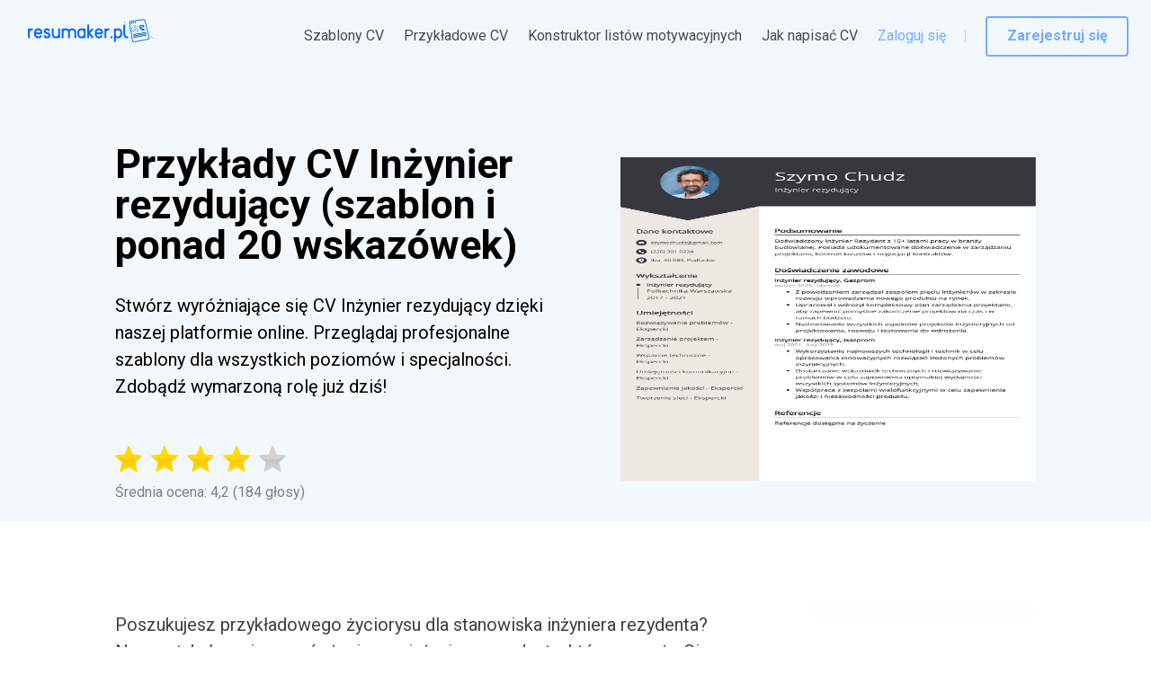

--- FILE ---
content_type: application/javascript
request_url: https://resumaker.pl/runtime.75581d50c1aaae78.js
body_size: 2257
content:
(()=>{"use strict";var e,v={},g={};function t(e){var f=g[e];if(void 0!==f)return f.exports;var a=g[e]={id:e,loaded:!1,exports:{}};return v[e].call(a.exports,a,a.exports,t),a.loaded=!0,a.exports}t.m=v,t.amdO={},e=[],t.O=(f,a,c,b)=>{if(!a){var r=1/0;for(d=0;d<e.length;d++){for(var[a,c,b]=e[d],s=!0,n=0;n<a.length;n++)(!1&b||r>=b)&&Object.keys(t.O).every(p=>t.O[p](a[n]))?a.splice(n--,1):(s=!1,b<r&&(r=b));if(s){e.splice(d--,1);var o=c();void 0!==o&&(f=o)}}return f}b=b||0;for(var d=e.length;d>0&&e[d-1][2]>b;d--)e[d]=e[d-1];e[d]=[a,c,b]},t.n=e=>{var f=e&&e.__esModule?()=>e.default:()=>e;return t.d(f,{a:f}),f},(()=>{var f,e=Object.getPrototypeOf?a=>Object.getPrototypeOf(a):a=>a.__proto__;t.t=function(a,c){if(1&c&&(a=this(a)),8&c||"object"==typeof a&&a&&(4&c&&a.__esModule||16&c&&"function"==typeof a.then))return a;var b=Object.create(null);t.r(b);var d={};f=f||[null,e({}),e([]),e(e)];for(var r=2&c&&a;"object"==typeof r&&!~f.indexOf(r);r=e(r))Object.getOwnPropertyNames(r).forEach(s=>d[s]=()=>a[s]);return d.default=()=>a,t.d(b,d),b}})(),t.d=(e,f)=>{for(var a in f)t.o(f,a)&&!t.o(e,a)&&Object.defineProperty(e,a,{enumerable:!0,get:f[a]})},t.f={},t.e=e=>Promise.all(Object.keys(t.f).reduce((f,a)=>(t.f[a](e,f),f),[])),t.u=e=>e+"."+{284:"d7a6d2bc05b9d64e",358:"ee10fd5504708ae3",535:"1702611d76ba11e9",691:"bac535cd29277f2d",694:"5e9d8636cf452dfb",997:"557368403d43c9f6",1334:"2fda590219ce3048",1362:"29ba09ba242ef368",1377:"6f4b5e2dcbe7d6a0",1389:"d76ae5520e589478",1537:"b78ae496d7ceaa0d",1552:"3060b1a540e4b356",1725:"389ef1cb15f3e032",1893:"f7e5723206744c54",2111:"9c4022c1abe0dd55",2139:"e2527f1846e081e9",2296:"b6cc3bc7c8ab1520",2568:"004bade0d7e88374",2628:"fe0c2f96e446da4a",2784:"241c38c10c53e663",3087:"5175cd75fbd90fa2",4040:"63343e04a4424012",4118:"dff5db61d62a0e60",4262:"c0c925bf8d49b585",5216:"b565eda39a9d5208",5221:"8bcc46dd463a7185",5462:"d83b09f37db3b2e3",5500:"b10d5f31478e5856",5570:"2406540b2afd1965",5674:"e0895ad85e0b9a15",5748:"d032fca4e6b8ed3d",5867:"eaa6dbeb8f3fe933",6143:"c967577cfef65a32",6495:"9278c8aa10441b2e",6699:"1c1c527d5ede085b",6727:"e5d7545033b5e03c",6901:"3157f2a9eea9cadd",6906:"e4ef41562ddd16ba",6948:"04fa6d668a764c80",6966:"54f31a9438b19b12",7150:"d0a373fa7e083e2e",7250:"2af4cb940a7d4a1d",7944:"c1afacf8da432eec",7986:"eb29b318e1f09788",8139:"ac43a60e9250fbdf",8320:"953b26dc21e7cfb5",8447:"bd9dcb18628862d6",8725:"cf810b5c22078202",8822:"bfe5ed7a399fb5d7",8986:"ccc622ef03d24698",9014:"074983a077814126",9648:"80d426834613b258",9757:"03b282fae7fdb9ce",9837:"d78b8cca2c73b09f"}[e]+".js",t.miniCssF=e=>{},t.o=(e,f)=>Object.prototype.hasOwnProperty.call(e,f),(()=>{var e={},f="resumaker:";t.l=(a,c,b,d)=>{if(e[a])e[a].push(c);else{var r,s;if(void 0!==b)for(var n=document.getElementsByTagName("script"),o=0;o<n.length;o++){var i=n[o];if(i.getAttribute("src")==a||i.getAttribute("data-webpack")==f+b){r=i;break}}r||(s=!0,(r=document.createElement("script")).type="module",r.charset="utf-8",r.timeout=120,t.nc&&r.setAttribute("nonce",t.nc),r.setAttribute("data-webpack",f+b),r.src=t.tu(a)),e[a]=[c];var u=(_,p)=>{r.onerror=r.onload=null,clearTimeout(l);var h=e[a];if(delete e[a],r.parentNode&&r.parentNode.removeChild(r),h&&h.forEach(m=>m(p)),_)return _(p)},l=setTimeout(u.bind(null,void 0,{type:"timeout",target:r}),12e4);r.onerror=u.bind(null,r.onerror),r.onload=u.bind(null,r.onload),s&&document.head.appendChild(r)}}})(),t.r=e=>{typeof Symbol<"u"&&Symbol.toStringTag&&Object.defineProperty(e,Symbol.toStringTag,{value:"Module"}),Object.defineProperty(e,"__esModule",{value:!0})},t.nmd=e=>(e.paths=[],e.children||(e.children=[]),e),(()=>{var e;t.tt=()=>(void 0===e&&(e={createScriptURL:f=>f},typeof trustedTypes<"u"&&trustedTypes.createPolicy&&(e=trustedTypes.createPolicy("angular#bundler",e))),e)})(),t.tu=e=>t.tt().createScriptURL(e),t.p="",(()=>{var e={3666:0};t.f.j=(c,b)=>{var d=t.o(e,c)?e[c]:void 0;if(0!==d)if(d)b.push(d[2]);else if(3666!=c){var r=new Promise((i,u)=>d=e[c]=[i,u]);b.push(d[2]=r);var s=t.p+t.u(c),n=new Error;t.l(s,i=>{if(t.o(e,c)&&(0!==(d=e[c])&&(e[c]=void 0),d)){var u=i&&("load"===i.type?"missing":i.type),l=i&&i.target&&i.target.src;n.message="Loading chunk "+c+" failed.\n("+u+": "+l+")",n.name="ChunkLoadError",n.type=u,n.request=l,d[1](n)}},"chunk-"+c,c)}else e[c]=0},t.O.j=c=>0===e[c];var f=(c,b)=>{var n,o,[d,r,s]=b,i=0;if(d.some(l=>0!==e[l])){for(n in r)t.o(r,n)&&(t.m[n]=r[n]);if(s)var u=s(t)}for(c&&c(b);i<d.length;i++)t.o(e,o=d[i])&&e[o]&&e[o][0](),e[o]=0;return t.O(u)},a=self.webpackChunkresumaker=self.webpackChunkresumaker||[];a.forEach(f.bind(null,0)),a.push=f.bind(null,a.push.bind(a))})()})();
//# sourceMappingURL=runtime.75581d50c1aaae78.js.map

--- FILE ---
content_type: application/javascript
request_url: https://resumaker.pl/main.1752d58bc264646a.js
body_size: 205503
content:
globalThis.$localize=Object.assign(globalThis.$localize || {},{locale:"pl-PL"});
"use strict";(function(global){global.ng=global.ng||{};global.ng.common=global.ng.common||{};global.ng.common.locales=global.ng.common.locales||{};const u=undefined;function plural(val){const n=val,i=Math.floor(Math.abs(val)),v=val.toString().replace(/^[^.]*\.?/,"").length;if(i===1&&v===0)return 1;if(v===0&&i%10===Math.floor(i%10)&&i%10>=2&&i%10<=4&&!(i%100>=12&&i%100<=14))return 3;if(v===0&&!(i===1)&&i%10===Math.floor(i%10)&&i%10>=0&&i%10<=1||v===0&&i%10===Math.floor(i%10)&&i%10>=5&&i%10<=9||v===0&&i%100===Math.floor(i%100)&&i%100>=12&&i%100<=14)return 4;return 5}global.ng.common.locales["pl"]=["pl",[["a","p"],["AM","PM"],u],u,[["n","p","w","\u015B","c","p","s"],["niedz.","pon.","wt.","\u015Br.","czw.","pt.","sob."],["niedziela","poniedzia\u0142ek","wtorek","\u015Broda","czwartek","pi\u0105tek","sobota"],["nie","pon","wto","\u015Bro","czw","pi\u0105","sob"]],[["N","P","W","\u015A","C","P","S"],["niedz.","pon.","wt.","\u015Br.","czw.","pt.","sob."],["niedziela","poniedzia\u0142ek","wtorek","\u015Broda","czwartek","pi\u0105tek","sobota"],["nie","pon","wto","\u015Bro","czw","pi\u0105","sob"]],[["s","l","m","k","m","c","l","s","w","p","l","g"],["sty","lut","mar","kwi","maj","cze","lip","sie","wrz","pa\u017A","lis","gru"],["stycznia","lutego","marca","kwietnia","maja","czerwca","lipca","sierpnia","wrze\u015Bnia","pa\u017Adziernika","listopada","grudnia"]],[["S","L","M","K","M","C","L","S","W","P","L","G"],["sty","lut","mar","kwi","maj","cze","lip","sie","wrz","pa\u017A","lis","gru"],["stycze\u0144","luty","marzec","kwiecie\u0144","maj","czerwiec","lipiec","sierpie\u0144","wrzesie\u0144","pa\u017Adziernik","listopad","grudzie\u0144"]],[["p.n.e.","n.e."],u,["przed nasz\u0105 er\u0105","naszej ery"]],1,[6,0],["d.MM.y","d MMM y","d MMMM y","EEEE, d MMMM y"],["HH:mm","HH:mm:ss","HH:mm:ss z","HH:mm:ss zzzz"],["{1}, {0}",u,"{1} {0}",u],[",","\xA0",";","%","+","-","E","\xD7","\u2030","\u221E","NaN",":"],["#,##0.###","#,##0%","#,##0.00\xA0\xA4","#E0"],"PLN","z\u0142","z\u0142oty polski",{"AUD":[u,"$"],"CAD":[u,"$"],"CNY":[u,"\xA5"],"GBP":[u,"\xA3"],"HKD":[u,"$"],"ILS":[u,"\u20AA"],"INR":[u,"\u20B9"],"JPY":[u,"\xA5"],"KRW":[u,"\u20A9"],"MXN":[u,"$"],"NZD":[u,"$"],"PHP":[u,"\u20B1"],"PLN":["z\u0142"],"RON":[u,"lej"],"TWD":[u,"NT$"],"USD":[u,"$"],"VND":[u,"\u20AB"]},"ltr",plural,[[["o p\xF3\u0142n.","w po\u0142.","rano","przed po\u0142.","po po\u0142.","wiecz.","w nocy"],["o p\xF3\u0142nocy","w po\u0142udnie","rano","przed po\u0142udniem","po po\u0142udniu","wieczorem","w nocy"],u],[["p\xF3\u0142n.","po\u0142.","rano","przedpo\u0142.","popo\u0142.","wiecz.","noc"],["p\xF3\u0142noc","po\u0142udnie","rano","przedpo\u0142udnie","popo\u0142udnie","wiecz\xF3r","noc"],u],["00:00","12:00",["06:00","10:00"],["10:00","12:00"],["12:00","18:00"],["18:00","21:00"],["21:00","06:00"]]]]})(typeof globalThis!=="undefined"&&globalThis||typeof global!=="undefined"&&global||typeof window!=="undefined"&&window);;
(self.webpackChunkresumaker=self.webpackChunkresumaker||[]).push([[179],{94911:(k,N,c)=>{var _=c(34816)(c(40139),"DataView");k.exports=_},82432:(k,N,c)=>{var a=c(642),r=c(38557),_=c(26854),T=c(29082),b=c(31537);function M(w){var R=-1,$=null==w?0:w.length;for(this.clear();++R<$;){var I=w[R];this.set(I[0],I[1])}}M.prototype.clear=a,M.prototype.delete=r,M.prototype.get=_,M.prototype.has=T,M.prototype.set=b,k.exports=M},24314:(k,N,c)=>{var a=c(60489),r=c(37230),_=c(74106),T=c(5696),b=c(59449);function M(w){var R=-1,$=null==w?0:w.length;for(this.clear();++R<$;){var I=w[R];this.set(I[0],I[1])}}M.prototype.clear=a,M.prototype.delete=r,M.prototype.get=_,M.prototype.has=T,M.prototype.set=b,k.exports=M},84473:(k,N,c)=>{var _=c(34816)(c(40139),"Map");k.exports=_},77820:(k,N,c)=>{var a=c(40588),r=c(57439),_=c(25803),T=c(93037),b=c(56717);function M(w){var R=-1,$=null==w?0:w.length;for(this.clear();++R<$;){var I=w[R];this.set(I[0],I[1])}}M.prototype.clear=a,M.prototype.delete=r,M.prototype.get=_,M.prototype.has=T,M.prototype.set=b,k.exports=M},54934:(k,N,c)=>{var _=c(34816)(c(40139),"Promise");k.exports=_},75172:(k,N,c)=>{var _=c(34816)(c(40139),"Set");k.exports=_},37233:(k,N,c)=>{var a=c(77820),r=c(62363),_=c(16355);function T(b){var M=-1,w=null==b?0:b.length;for(this.__data__=new a;++M<w;)this.add(b[M])}T.prototype.add=T.prototype.push=r,T.prototype.has=_,k.exports=T},26867:(k,N,c)=>{var a=c(24314),r=c(44038),_=c(83151),T=c(15798),b=c(48043),M=c(43611);function w(R){var $=this.__data__=new a(R);this.size=$.size}w.prototype.clear=r,w.prototype.delete=_,w.prototype.get=T,w.prototype.has=b,w.prototype.set=M,k.exports=w},72274:(k,N,c)=>{var a=c(40139);k.exports=a.Symbol},39763:(k,N,c)=>{var a=c(40139);k.exports=a.Uint8Array},9243:(k,N,c)=>{var _=c(34816)(c(40139),"WeakMap");k.exports=_},24765:k=>{k.exports=function N(c,a,r){switch(r.length){case 0:return c.call(a);case 1:return c.call(a,r[0]);case 2:return c.call(a,r[0],r[1]);case 3:return c.call(a,r[0],r[1],r[2])}return c.apply(a,r)}},40088:k=>{k.exports=function N(c,a){for(var r=-1,_=null==c?0:c.length,T=0,b=[];++r<_;){var M=c[r];a(M,r,c)&&(b[T++]=M)}return b}},68194:(k,N,c)=>{var a=c(9412),r=c(42254),_=c(25407),T=c(19757),b=c(6219),M=c(41051),R=Object.prototype.hasOwnProperty;k.exports=function $(I,V){var x=_(I),G=!x&&r(I),Y=!x&&!G&&T(I),he=!x&&!G&&!Y&&M(I),me=x||G||Y||he,re=me?a(I.length,String):[],Ie=re.length;for(var Re in I)(V||R.call(I,Re))&&(!me||!("length"==Re||Y&&("offset"==Re||"parent"==Re)||he&&("buffer"==Re||"byteLength"==Re||"byteOffset"==Re)||b(Re,Ie)))&&re.push(Re);return re}},28096:k=>{k.exports=function N(c,a){for(var r=-1,_=null==c?0:c.length,T=Array(_);++r<_;)T[r]=a(c[r],r,c);return T}},56556:k=>{k.exports=function N(c,a){for(var r=-1,_=a.length,T=c.length;++r<_;)c[T+r]=a[r];return c}},12384:k=>{k.exports=function N(c,a){for(var r=-1,_=null==c?0:c.length;++r<_;)if(a(c[r],r,c))return!0;return!1}},67769:(k,N,c)=>{var a=c(58064),r=c(9840),T=Object.prototype.hasOwnProperty;k.exports=function b(M,w,R){var $=M[w];(!T.call(M,w)||!r($,R)||void 0===R&&!(w in M))&&a(M,w,R)}},79148:(k,N,c)=>{var a=c(9840);k.exports=function r(_,T){for(var b=_.length;b--;)if(a(_[b][0],T))return b;return-1}},58064:(k,N,c)=>{var a=c(5771);k.exports=function r(_,T,b){"__proto__"==T&&a?a(_,T,{configurable:!0,enumerable:!0,value:b,writable:!0}):_[T]=b}},49993:(k,N,c)=>{var a=c(84591),r=c(67892);k.exports=function _(T,b){for(var M=0,w=(b=a(b,T)).length;null!=T&&M<w;)T=T[r(b[M++])];return M&&M==w?T:void 0}},64037:(k,N,c)=>{var a=c(56556),r=c(25407);k.exports=function _(T,b,M){var w=b(T);return r(T)?w:a(w,M(T))}},34335:(k,N,c)=>{var a=c(72274),r=c(68977),_=c(99353),M=a?a.toStringTag:void 0;k.exports=function w(R){return null==R?void 0===R?"[object Undefined]":"[object Null]":M&&M in Object(R)?r(R):_(R)}},67333:k=>{k.exports=function N(c,a){return null!=c&&a in Object(c)}},88863:(k,N,c)=>{var a=c(34335),r=c(14953);k.exports=function T(b){return r(b)&&"[object Arguments]"==a(b)}},13262:(k,N,c)=>{var a=c(18048),r=c(14953);k.exports=function _(T,b,M,w,R){return T===b||(null==T||null==b||!r(T)&&!r(b)?T!=T&&b!=b:a(T,b,M,w,_,R))}},18048:(k,N,c)=>{var a=c(26867),r=c(79769),_=c(81927),T=c(44182),b=c(8326),M=c(25407),w=c(19757),R=c(41051),I="[object Arguments]",V="[object Array]",x="[object Object]",Y=Object.prototype.hasOwnProperty;k.exports=function he(me,re,Ie,Re,Ue,ne){var Z=M(me),fe=M(re),de=Z?V:b(me),oe=fe?V:b(re),ye=(de=de==I?x:de)==x,Ge=(oe=oe==I?x:oe)==x,ze=de==oe;if(ze&&w(me)){if(!w(re))return!1;Z=!0,ye=!1}if(ze&&!ye)return ne||(ne=new a),Z||R(me)?r(me,re,Ie,Re,Ue,ne):_(me,re,de,Ie,Re,Ue,ne);if(!(1&Ie)){var ot=ye&&Y.call(me,"__wrapped__"),ft=Ge&&Y.call(re,"__wrapped__");if(ot||ft){var Vt=ot?me.value():me,kt=ft?re.value():re;return ne||(ne=new a),Ue(Vt,kt,Ie,Re,ne)}}return!!ze&&(ne||(ne=new a),T(me,re,Ie,Re,Ue,ne))}},27974:(k,N,c)=>{var a=c(26867),r=c(13262);k.exports=function b(M,w,R,$){var I=R.length,V=I,x=!$;if(null==M)return!V;for(M=Object(M);I--;){var G=R[I];if(x&&G[2]?G[1]!==M[G[0]]:!(G[0]in M))return!1}for(;++I<V;){var Y=(G=R[I])[0],he=M[Y],me=G[1];if(x&&G[2]){if(void 0===he&&!(Y in M))return!1}else{var re=new a;if($)var Ie=$(he,me,Y,M,w,re);if(!(void 0===Ie?r(me,he,3,$,re):Ie))return!1}}return!0}},80659:(k,N,c)=>{var a=c(50465),r=c(11244),_=c(3287),T=c(78621),M=/^\[object .+?Constructor\]$/,V=RegExp("^"+Function.prototype.toString.call(Object.prototype.hasOwnProperty).replace(/[\\^$.*+?()[\]{}|]/g,"\\$&").replace(/hasOwnProperty|(function).*?(?=\\\()| for .+?(?=\\\])/g,"$1.*?")+"$");k.exports=function x(G){return!(!_(G)||r(G))&&(a(G)?V:M).test(T(G))}},4218:(k,N,c)=>{var a=c(34335),r=c(30618),_=c(14953),ze={};ze["[object Float32Array]"]=ze["[object Float64Array]"]=ze["[object Int8Array]"]=ze["[object Int16Array]"]=ze["[object Int32Array]"]=ze["[object Uint8Array]"]=ze["[object Uint8ClampedArray]"]=ze["[object Uint16Array]"]=ze["[object Uint32Array]"]=!0,ze["[object Arguments]"]=ze["[object Array]"]=ze["[object ArrayBuffer]"]=ze["[object Boolean]"]=ze["[object DataView]"]=ze["[object Date]"]=ze["[object Error]"]=ze["[object Function]"]=ze["[object Map]"]=ze["[object Number]"]=ze["[object Object]"]=ze["[object RegExp]"]=ze["[object Set]"]=ze["[object String]"]=ze["[object WeakMap]"]=!1,k.exports=function ot(ft){return _(ft)&&r(ft.length)&&!!ze[a(ft)]}},85777:(k,N,c)=>{var a=c(53252),r=c(79485),_=c(51191),T=c(25407),b=c(32877);k.exports=function M(w){return"function"==typeof w?w:null==w?_:"object"==typeof w?T(w)?r(w[0],w[1]):a(w):b(w)}},38637:(k,N,c)=>{var a=c(25735),r=c(63186),T=Object.prototype.hasOwnProperty;k.exports=function b(M){if(!a(M))return r(M);var w=[];for(var R in Object(M))T.call(M,R)&&"constructor"!=R&&w.push(R);return w}},60893:(k,N,c)=>{var a=c(3287),r=c(25735),_=c(60697),b=Object.prototype.hasOwnProperty;k.exports=function M(w){if(!a(w))return _(w);var R=r(w),$=[];for(var I in w)"constructor"==I&&(R||!b.call(w,I))||$.push(I);return $}},53252:(k,N,c)=>{var a=c(27974),r=c(6661),_=c(63291);k.exports=function T(b){var M=r(b);return 1==M.length&&M[0][2]?_(M[0][0],M[0][1]):function(w){return w===b||a(w,b,M)}}},79485:(k,N,c)=>{var a=c(13262),r=c(54455),_=c(55654),T=c(71378),b=c(82964),M=c(63291),w=c(67892);k.exports=function I(V,x){return T(V)&&b(x)?M(w(V),x):function(G){var Y=r(G,V);return void 0===Y&&Y===x?_(G,V):a(x,Y,3)}}},37263:(k,N,c)=>{var a=c(49993),r=c(13073),_=c(84591);k.exports=function T(b,M,w){for(var R=-1,$=M.length,I={};++R<$;){var V=M[R],x=a(b,V);w(x,V)&&r(I,_(V,b),x)}return I}},76181:k=>{k.exports=function N(c){return function(a){return a?.[c]}}},97983:(k,N,c)=>{var a=c(49993);k.exports=function r(_){return function(T){return a(T,_)}}},83886:(k,N,c)=>{var a=c(51191),r=c(32922),_=c(70850);k.exports=function T(b,M){return _(r(b,M,a),b+"")}},13073:(k,N,c)=>{var a=c(67769),r=c(84591),_=c(6219),T=c(3287),b=c(67892);k.exports=function M(w,R,$,I){if(!T(w))return w;for(var V=-1,x=(R=r(R,w)).length,G=x-1,Y=w;null!=Y&&++V<x;){var he=b(R[V]),me=$;if("__proto__"===he||"constructor"===he||"prototype"===he)return w;if(V!=G){var re=Y[he];void 0===(me=I?I(re,he,Y):void 0)&&(me=T(re)?re:_(R[V+1])?[]:{})}a(Y,he,me),Y=Y[he]}return w}},19034:(k,N,c)=>{var a=c(25403),r=c(5771),_=c(51191);k.exports=r?function(b,M){return r(b,"toString",{configurable:!0,enumerable:!1,value:a(M),writable:!0})}:_},9412:k=>{k.exports=function N(c,a){for(var r=-1,_=Array(c);++r<c;)_[r]=a(r);return _}},42680:(k,N,c)=>{var a=c(72274),r=c(28096),_=c(25407),T=c(41130),M=a?a.prototype:void 0,w=M?M.toString:void 0;k.exports=function R($){if("string"==typeof $)return $;if(_($))return r($,R)+"";if(T($))return w?w.call($):"";var I=$+"";return"0"==I&&1/$==-1/0?"-0":I}},24122:k=>{k.exports=function N(c){return function(a){return c(a)}}},73606:k=>{k.exports=function N(c,a){return c.has(a)}},84591:(k,N,c)=>{var a=c(25407),r=c(71378),_=c(55045),T=c(80974);k.exports=function b(M,w){return a(M)?M:r(M,w)?[M]:_(T(M))}},18037:(k,N,c)=>{var a=c(67769),r=c(58064);k.exports=function _(T,b,M,w){var R=!M;M||(M={});for(var $=-1,I=b.length;++$<I;){var V=b[$],x=w?w(M[V],T[V],V,M,T):void 0;void 0===x&&(x=T[V]),R?r(M,V,x):a(M,V,x)}return M}},34:(k,N,c)=>{var a=c(40139);k.exports=a["__core-js_shared__"]},2543:(k,N,c)=>{var a=c(83886),r=c(98498);k.exports=function _(T){return a(function(b,M){var w=-1,R=M.length,$=R>1?M[R-1]:void 0,I=R>2?M[2]:void 0;for($=T.length>3&&"function"==typeof $?(R--,$):void 0,I&&r(M[0],M[1],I)&&($=R<3?void 0:$,R=1),b=Object(b);++w<R;){var V=M[w];V&&T(b,V,w,$)}return b})}},5771:(k,N,c)=>{var a=c(34816),r=function(){try{var _=a(Object,"defineProperty");return _({},"",{}),_}catch{}}();k.exports=r},79769:(k,N,c)=>{var a=c(37233),r=c(12384),_=c(73606);k.exports=function M(w,R,$,I,V,x){var G=1&$,Y=w.length,he=R.length;if(Y!=he&&!(G&&he>Y))return!1;var me=x.get(w),re=x.get(R);if(me&&re)return me==R&&re==w;var Ie=-1,Re=!0,Ue=2&$?new a:void 0;for(x.set(w,R),x.set(R,w);++Ie<Y;){var ne=w[Ie],Z=R[Ie];if(I)var fe=G?I(Z,ne,Ie,R,w,x):I(ne,Z,Ie,w,R,x);if(void 0!==fe){if(fe)continue;Re=!1;break}if(Ue){if(!r(R,function(de,oe){if(!_(Ue,oe)&&(ne===de||V(ne,de,$,I,x)))return Ue.push(oe)})){Re=!1;break}}else if(ne!==Z&&!V(ne,Z,$,I,x)){Re=!1;break}}return x.delete(w),x.delete(R),Re}},81927:(k,N,c)=>{var a=c(72274),r=c(39763),_=c(9840),T=c(79769),b=c(23283),M=c(65331),Ue=a?a.prototype:void 0,ne=Ue?Ue.valueOf:void 0;k.exports=function Z(fe,de,oe,ye,Ge,ze,ot){switch(oe){case"[object DataView]":if(fe.byteLength!=de.byteLength||fe.byteOffset!=de.byteOffset)return!1;fe=fe.buffer,de=de.buffer;case"[object ArrayBuffer]":return!(fe.byteLength!=de.byteLength||!ze(new r(fe),new r(de)));case"[object Boolean]":case"[object Date]":case"[object Number]":return _(+fe,+de);case"[object Error]":return fe.name==de.name&&fe.message==de.message;case"[object RegExp]":case"[object String]":return fe==de+"";case"[object Map]":var ft=b;case"[object Set]":if(ft||(ft=M),fe.size!=de.size&&!(1&ye))return!1;var kt=ot.get(fe);if(kt)return kt==de;ye|=2,ot.set(fe,de);var rn=T(ft(fe),ft(de),ye,Ge,ze,ot);return ot.delete(fe),rn;case"[object Symbol]":if(ne)return ne.call(fe)==ne.call(de)}return!1}},44182:(k,N,c)=>{var a=c(40592),T=Object.prototype.hasOwnProperty;k.exports=function b(M,w,R,$,I,V){var x=1&R,G=a(M),Y=G.length;if(Y!=a(w).length&&!x)return!1;for(var re=Y;re--;){var Ie=G[re];if(!(x?Ie in w:T.call(w,Ie)))return!1}var Re=V.get(M),Ue=V.get(w);if(Re&&Ue)return Re==w&&Ue==M;var ne=!0;V.set(M,w),V.set(w,M);for(var Z=x;++re<Y;){var fe=M[Ie=G[re]],de=w[Ie];if($)var oe=x?$(de,fe,Ie,w,M,V):$(fe,de,Ie,M,w,V);if(!(void 0===oe?fe===de||I(fe,de,R,$,V):oe)){ne=!1;break}Z||(Z="constructor"==Ie)}if(ne&&!Z){var ye=M.constructor,Ge=w.constructor;ye!=Ge&&"constructor"in M&&"constructor"in w&&!("function"==typeof ye&&ye instanceof ye&&"function"==typeof Ge&&Ge instanceof Ge)&&(ne=!1)}return V.delete(M),V.delete(w),ne}},60172:k=>{var N="object"==typeof global&&global&&global.Object===Object&&global;k.exports=N},40592:(k,N,c)=>{var a=c(64037),r=c(21210),_=c(17303);k.exports=function T(b){return a(b,_,r)}},6405:(k,N,c)=>{var a=c(64037),r=c(43166),_=c(87981);k.exports=function T(b){return a(b,_,r)}},21730:(k,N,c)=>{var a=c(25026);k.exports=function r(_,T){var b=_.__data__;return a(T)?b["string"==typeof T?"string":"hash"]:b.map}},6661:(k,N,c)=>{var a=c(82964),r=c(17303);k.exports=function _(T){for(var b=r(T),M=b.length;M--;){var w=b[M],R=T[w];b[M]=[w,R,a(R)]}return b}},34816:(k,N,c)=>{var a=c(80659),r=c(34194);k.exports=function _(T,b){var M=r(T,b);return a(M)?M:void 0}},71947:(k,N,c)=>{var r=c(35141)(Object.getPrototypeOf,Object);k.exports=r},68977:(k,N,c)=>{var a=c(72274),r=Object.prototype,_=r.hasOwnProperty,T=r.toString,b=a?a.toStringTag:void 0;k.exports=function M(w){var R=_.call(w,b),$=w[b];try{w[b]=void 0;var I=!0}catch{}var V=T.call(w);return I&&(R?w[b]=$:delete w[b]),V}},21210:(k,N,c)=>{var a=c(40088),r=c(80512),T=Object.prototype.propertyIsEnumerable,b=Object.getOwnPropertySymbols;k.exports=b?function(w){return null==w?[]:(w=Object(w),a(b(w),function(R){return T.call(w,R)}))}:r},43166:(k,N,c)=>{var a=c(56556),r=c(71947),_=c(21210),T=c(80512);k.exports=Object.getOwnPropertySymbols?function(w){for(var R=[];w;)a(R,_(w)),w=r(w);return R}:T},8326:(k,N,c)=>{var a=c(94911),r=c(84473),_=c(54934),T=c(75172),b=c(9243),M=c(34335),w=c(78621),R="[object Map]",I="[object Promise]",V="[object Set]",x="[object WeakMap]",G="[object DataView]",Y=w(a),he=w(r),me=w(_),re=w(T),Ie=w(b),Re=M;(a&&Re(new a(new ArrayBuffer(1)))!=G||r&&Re(new r)!=R||_&&Re(_.resolve())!=I||T&&Re(new T)!=V||b&&Re(new b)!=x)&&(Re=function(Ue){var ne=M(Ue),Z="[object Object]"==ne?Ue.constructor:void 0,fe=Z?w(Z):"";if(fe)switch(fe){case Y:return G;case he:return R;case me:return I;case re:return V;case Ie:return x}return ne}),k.exports=Re},34194:k=>{k.exports=function N(c,a){return c?.[a]}},84287:(k,N,c)=>{var a=c(84591),r=c(42254),_=c(25407),T=c(6219),b=c(30618),M=c(67892);k.exports=function w(R,$,I){for(var V=-1,x=($=a($,R)).length,G=!1;++V<x;){var Y=M($[V]);if(!(G=null!=R&&I(R,Y)))break;R=R[Y]}return G||++V!=x?G:!!(x=null==R?0:R.length)&&b(x)&&T(Y,x)&&(_(R)||r(R))}},642:(k,N,c)=>{var a=c(33130);k.exports=function r(){this.__data__=a?a(null):{},this.size=0}},38557:k=>{k.exports=function N(c){var a=this.has(c)&&delete this.__data__[c];return this.size-=a?1:0,a}},26854:(k,N,c)=>{var a=c(33130),T=Object.prototype.hasOwnProperty;k.exports=function b(M){var w=this.__data__;if(a){var R=w[M];return"__lodash_hash_undefined__"===R?void 0:R}return T.call(w,M)?w[M]:void 0}},29082:(k,N,c)=>{var a=c(33130),_=Object.prototype.hasOwnProperty;k.exports=function T(b){var M=this.__data__;return a?void 0!==M[b]:_.call(M,b)}},31537:(k,N,c)=>{var a=c(33130);k.exports=function _(T,b){var M=this.__data__;return this.size+=this.has(T)?0:1,M[T]=a&&void 0===b?"__lodash_hash_undefined__":b,this}},6219:k=>{var c=/^(?:0|[1-9]\d*)$/;k.exports=function a(r,_){var T=typeof r;return!!(_=_??9007199254740991)&&("number"==T||"symbol"!=T&&c.test(r))&&r>-1&&r%1==0&&r<_}},98498:(k,N,c)=>{var a=c(9840),r=c(80164),_=c(6219),T=c(3287);k.exports=function b(M,w,R){if(!T(R))return!1;var $=typeof w;return!!("number"==$?r(R)&&_(w,R.length):"string"==$&&w in R)&&a(R[w],M)}},71378:(k,N,c)=>{var a=c(25407),r=c(41130),_=/\.|\[(?:[^[\]]*|(["'])(?:(?!\1)[^\\]|\\.)*?\1)\]/,T=/^\w*$/;k.exports=function b(M,w){if(a(M))return!1;var R=typeof M;return!("number"!=R&&"symbol"!=R&&"boolean"!=R&&null!=M&&!r(M))||T.test(M)||!_.test(M)||null!=w&&M in Object(w)}},25026:k=>{k.exports=function N(c){var a=typeof c;return"string"==a||"number"==a||"symbol"==a||"boolean"==a?"__proto__"!==c:null===c}},11244:(k,N,c)=>{var T,a=c(34),r=(T=/[^.]+$/.exec(a&&a.keys&&a.keys.IE_PROTO||""))?"Symbol(src)_1."+T:"";k.exports=function _(T){return!!r&&r in T}},25735:k=>{var N=Object.prototype;k.exports=function c(a){var r=a&&a.constructor;return a===("function"==typeof r&&r.prototype||N)}},82964:(k,N,c)=>{var a=c(3287);k.exports=function r(_){return _==_&&!a(_)}},60489:k=>{k.exports=function N(){this.__data__=[],this.size=0}},37230:(k,N,c)=>{var a=c(79148),_=Array.prototype.splice;k.exports=function T(b){var M=this.__data__,w=a(M,b);return!(w<0||(w==M.length-1?M.pop():_.call(M,w,1),--this.size,0))}},74106:(k,N,c)=>{var a=c(79148);k.exports=function r(_){var T=this.__data__,b=a(T,_);return b<0?void 0:T[b][1]}},5696:(k,N,c)=>{var a=c(79148);k.exports=function r(_){return a(this.__data__,_)>-1}},59449:(k,N,c)=>{var a=c(79148);k.exports=function r(_,T){var b=this.__data__,M=a(b,_);return M<0?(++this.size,b.push([_,T])):b[M][1]=T,this}},40588:(k,N,c)=>{var a=c(82432),r=c(24314),_=c(84473);k.exports=function T(){this.size=0,this.__data__={hash:new a,map:new(_||r),string:new a}}},57439:(k,N,c)=>{var a=c(21730);k.exports=function r(_){var T=a(this,_).delete(_);return this.size-=T?1:0,T}},25803:(k,N,c)=>{var a=c(21730);k.exports=function r(_){return a(this,_).get(_)}},93037:(k,N,c)=>{var a=c(21730);k.exports=function r(_){return a(this,_).has(_)}},56717:(k,N,c)=>{var a=c(21730);k.exports=function r(_,T){var b=a(this,_),M=b.size;return b.set(_,T),this.size+=b.size==M?0:1,this}},23283:k=>{k.exports=function N(c){var a=-1,r=Array(c.size);return c.forEach(function(_,T){r[++a]=[T,_]}),r}},63291:k=>{k.exports=function N(c,a){return function(r){return null!=r&&r[c]===a&&(void 0!==a||c in Object(r))}}},80365:(k,N,c)=>{var a=c(40375);k.exports=function _(T){var b=a(T,function(w){return 500===M.size&&M.clear(),w}),M=b.cache;return b}},33130:(k,N,c)=>{var r=c(34816)(Object,"create");k.exports=r},63186:(k,N,c)=>{var r=c(35141)(Object.keys,Object);k.exports=r},60697:k=>{k.exports=function N(c){var a=[];if(null!=c)for(var r in Object(c))a.push(r);return a}},18616:(k,N,c)=>{k=c.nmd(k);var a=c(60172),r=N&&!N.nodeType&&N,_=r&&k&&!k.nodeType&&k,b=_&&_.exports===r&&a.process,M=function(){try{return _&&_.require&&_.require("util").types||b&&b.binding&&b.binding("util")}catch{}}();k.exports=M},99353:k=>{var c=Object.prototype.toString;k.exports=function a(r){return c.call(r)}},35141:k=>{k.exports=function N(c,a){return function(r){return c(a(r))}}},32922:(k,N,c)=>{var a=c(24765),r=Math.max;k.exports=function _(T,b,M){return b=r(void 0===b?T.length-1:b,0),function(){for(var w=arguments,R=-1,$=r(w.length-b,0),I=Array($);++R<$;)I[R]=w[b+R];R=-1;for(var V=Array(b+1);++R<b;)V[R]=w[R];return V[b]=M(I),a(T,this,V)}}},40139:(k,N,c)=>{var a=c(60172),r="object"==typeof self&&self&&self.Object===Object&&self,_=a||r||Function("return this")();k.exports=_},62363:k=>{k.exports=function c(a){return this.__data__.set(a,"__lodash_hash_undefined__"),this}},16355:k=>{k.exports=function N(c){return this.__data__.has(c)}},65331:k=>{k.exports=function N(c){var a=-1,r=Array(c.size);return c.forEach(function(_){r[++a]=_}),r}},70850:(k,N,c)=>{var a=c(19034),_=c(59799)(a);k.exports=_},59799:k=>{var a=Date.now;k.exports=function r(_){var T=0,b=0;return function(){var M=a(),w=16-(M-b);if(b=M,w>0){if(++T>=800)return arguments[0]}else T=0;return _.apply(void 0,arguments)}}},44038:(k,N,c)=>{var a=c(24314);k.exports=function r(){this.__data__=new a,this.size=0}},83151:k=>{k.exports=function N(c){var a=this.__data__,r=a.delete(c);return this.size=a.size,r}},15798:k=>{k.exports=function N(c){return this.__data__.get(c)}},48043:k=>{k.exports=function N(c){return this.__data__.has(c)}},43611:(k,N,c)=>{var a=c(24314),r=c(84473),_=c(77820);k.exports=function b(M,w){var R=this.__data__;if(R instanceof a){var $=R.__data__;if(!r||$.length<199)return $.push([M,w]),this.size=++R.size,this;R=this.__data__=new _($)}return R.set(M,w),this.size=R.size,this}},55045:(k,N,c)=>{var a=c(80365),r=/[^.[\]]+|\[(?:(-?\d+(?:\.\d+)?)|(["'])((?:(?!\2)[^\\]|\\.)*?)\2)\]|(?=(?:\.|\[\])(?:\.|\[\]|$))/g,_=/\\(\\)?/g,T=a(function(b){var M=[];return 46===b.charCodeAt(0)&&M.push(""),b.replace(r,function(w,R,$,I){M.push($?I.replace(_,"$1"):R||w)}),M});k.exports=T},67892:(k,N,c)=>{var a=c(41130);k.exports=function _(T){if("string"==typeof T||a(T))return T;var b=T+"";return"0"==b&&1/T==-1/0?"-0":b}},78621:k=>{var c=Function.prototype.toString;k.exports=function a(r){if(null!=r){try{return c.call(r)}catch{}try{return r+""}catch{}}return""}},74470:(k,N,c)=>{var a=c(18037),r=c(2543),_=c(87981),T=r(function(b,M){a(M,_(M),b)});k.exports=T},25403:k=>{k.exports=function N(c){return function(){return c}}},9840:k=>{k.exports=function N(c,a){return c===a||c!=c&&a!=a}},79124:(k,N,c)=>{k.exports=c(74470)},54455:(k,N,c)=>{var a=c(49993);k.exports=function r(_,T,b){var M=null==_?void 0:a(_,T);return void 0===M?b:M}},55654:(k,N,c)=>{var a=c(67333),r=c(84287);k.exports=function _(T,b){return null!=T&&r(T,b,a)}},51191:k=>{k.exports=function N(c){return c}},42254:(k,N,c)=>{var a=c(88863),r=c(14953),_=Object.prototype,T=_.hasOwnProperty,b=_.propertyIsEnumerable,M=a(function(){return arguments}())?a:function(w){return r(w)&&T.call(w,"callee")&&!b.call(w,"callee")};k.exports=M},25407:k=>{k.exports=Array.isArray},80164:(k,N,c)=>{var a=c(50465),r=c(30618);k.exports=function _(T){return null!=T&&r(T.length)&&!a(T)}},19757:(k,N,c)=>{k=c.nmd(k);var a=c(40139),r=c(7852),_=N&&!N.nodeType&&N,T=_&&k&&!k.nodeType&&k,M=T&&T.exports===_?a.Buffer:void 0;k.exports=(M?M.isBuffer:void 0)||r},50465:(k,N,c)=>{var a=c(34335),r=c(3287);k.exports=function w(R){if(!r(R))return!1;var $=a(R);return"[object Function]"==$||"[object GeneratorFunction]"==$||"[object AsyncFunction]"==$||"[object Proxy]"==$}},30618:k=>{k.exports=function c(a){return"number"==typeof a&&a>-1&&a%1==0&&a<=9007199254740991}},3287:k=>{k.exports=function N(c){var a=typeof c;return null!=c&&("object"==a||"function"==a)}},14953:k=>{k.exports=function N(c){return null!=c&&"object"==typeof c}},41130:(k,N,c)=>{var a=c(34335),r=c(14953);k.exports=function T(b){return"symbol"==typeof b||r(b)&&"[object Symbol]"==a(b)}},41051:(k,N,c)=>{var a=c(4218),r=c(24122),_=c(18616),T=_&&_.isTypedArray,b=T?r(T):a;k.exports=b},17303:(k,N,c)=>{var a=c(68194),r=c(38637),_=c(80164);k.exports=function T(b){return _(b)?a(b):r(b)}},87981:(k,N,c)=>{var a=c(68194),r=c(60893),_=c(80164);k.exports=function T(b){return _(b)?a(b,!0):r(b)}},40375:(k,N,c)=>{var a=c(77820);function _(T,b){if("function"!=typeof T||null!=b&&"function"!=typeof b)throw new TypeError("Expected a function");var M=function(){var w=arguments,R=b?b.apply(this,w):w[0],$=M.cache;if($.has(R))return $.get(R);var I=T.apply(this,w);return M.cache=$.set(R,I)||$,I};return M.cache=new(_.Cache||a),M}_.Cache=a,k.exports=_},19407:(k,N,c)=>{var a=c(28096),r=c(85777),_=c(37263),T=c(6405);k.exports=function b(M,w){if(null==M)return{};var R=a(T(M),function($){return[$]});return w=r(w),_(M,R,function($,I){return w($,I[0])})}},32877:(k,N,c)=>{var a=c(76181),r=c(97983),_=c(71378),T=c(67892);k.exports=function b(M){return _(M)?a(T(M)):r(M)}},80512:k=>{k.exports=function N(){return[]}},7852:k=>{k.exports=function N(){return!1}},80974:(k,N,c)=>{var a=c(42680);k.exports=function r(_){return null==_?"":a(_)}},47530:(k,N,c)=>{"use strict";c.d(N,{X:()=>r});var a=c(90961);class r extends a.x{constructor(T){super(),this._value=T}get value(){return this.getValue()}_subscribe(T){const b=super._subscribe(T);return!b.closed&&T.next(this._value),b}getValue(){const{hasError:T,thrownError:b,_value:M}=this;if(T)throw b;return this._throwIfClosed(),M}next(T){super.next(this._value=T)}}},40803:(k,N,c)=>{"use strict";c.d(N,{y:()=>R});var a=c(83176),r=c(44299),_=c(65628),T=c(42025),b=c(98854),M=c(94933),w=c(17582);let R=(()=>{class x{constructor(Y){Y&&(this._subscribe=Y)}lift(Y){const he=new x;return he.source=this,he.operator=Y,he}subscribe(Y,he,me){const re=function V(x){return x&&x instanceof a.Lv||function I(x){return x&&(0,M.m)(x.next)&&(0,M.m)(x.error)&&(0,M.m)(x.complete)}(x)&&(0,r.Nn)(x)}(Y)?Y:new a.Hp(Y,he,me);return(0,w.x)(()=>{const{operator:Ie,source:Re}=this;re.add(Ie?Ie.call(re,Re):Re?this._subscribe(re):this._trySubscribe(re))}),re}_trySubscribe(Y){try{return this._subscribe(Y)}catch(he){Y.error(he)}}forEach(Y,he){return new(he=$(he))((me,re)=>{const Ie=new a.Hp({next:Re=>{try{Y(Re)}catch(Ue){re(Ue),Ie.unsubscribe()}},error:re,complete:me});this.subscribe(Ie)})}_subscribe(Y){var he;return null===(he=this.source)||void 0===he?void 0:he.subscribe(Y)}[_.L](){return this}pipe(...Y){return(0,T.U)(Y)(this)}toPromise(Y){return new(Y=$(Y))((he,me)=>{let re;this.subscribe(Ie=>re=Ie,Ie=>me(Ie),()=>he(re))})}}return x.create=G=>new x(G),x})();function $(x){var G;return null!==(G=x??b.config.Promise)&&void 0!==G?G:Promise}},90961:(k,N,c)=>{"use strict";c.d(N,{x:()=>w});var a=c(40803),r=c(44299);const T=(0,c(91766).d)($=>function(){$(this),this.name="ObjectUnsubscribedError",this.message="object unsubscribed"});var b=c(13157),M=c(17582);let w=(()=>{class $ extends a.y{constructor(){super(),this.closed=!1,this.currentObservers=null,this.observers=[],this.isStopped=!1,this.hasError=!1,this.thrownError=null}lift(V){const x=new R(this,this);return x.operator=V,x}_throwIfClosed(){if(this.closed)throw new T}next(V){(0,M.x)(()=>{if(this._throwIfClosed(),!this.isStopped){this.currentObservers||(this.currentObservers=Array.from(this.observers));for(const x of this.currentObservers)x.next(V)}})}error(V){(0,M.x)(()=>{if(this._throwIfClosed(),!this.isStopped){this.hasError=this.isStopped=!0,this.thrownError=V;const{observers:x}=this;for(;x.length;)x.shift().error(V)}})}complete(){(0,M.x)(()=>{if(this._throwIfClosed(),!this.isStopped){this.isStopped=!0;const{observers:V}=this;for(;V.length;)V.shift().complete()}})}unsubscribe(){this.isStopped=this.closed=!0,this.observers=this.currentObservers=null}get observed(){var V;return(null===(V=this.observers)||void 0===V?void 0:V.length)>0}_trySubscribe(V){return this._throwIfClosed(),super._trySubscribe(V)}_subscribe(V){return this._throwIfClosed(),this._checkFinalizedStatuses(V),this._innerSubscribe(V)}_innerSubscribe(V){const{hasError:x,isStopped:G,observers:Y}=this;return x||G?r.Lc:(this.currentObservers=null,Y.push(V),new r.w0(()=>{this.currentObservers=null,(0,b.P)(Y,V)}))}_checkFinalizedStatuses(V){const{hasError:x,thrownError:G,isStopped:Y}=this;x?V.error(G):Y&&V.complete()}asObservable(){const V=new a.y;return V.source=this,V}}return $.create=(I,V)=>new R(I,V),$})();class R extends w{constructor(I,V){super(),this.destination=I,this.source=V}next(I){var V,x;null===(x=null===(V=this.destination)||void 0===V?void 0:V.next)||void 0===x||x.call(V,I)}error(I){var V,x;null===(x=null===(V=this.destination)||void 0===V?void 0:V.error)||void 0===x||x.call(V,I)}complete(){var I,V;null===(V=null===(I=this.destination)||void 0===I?void 0:I.complete)||void 0===V||V.call(I)}_subscribe(I){var V,x;return null!==(x=null===(V=this.source)||void 0===V?void 0:V.subscribe(I))&&void 0!==x?x:r.Lc}}},83176:(k,N,c)=>{"use strict";c.d(N,{Hp:()=>me,Lv:()=>x});var a=c(94933),r=c(44299),_=c(98854),T=c(91810),b=c(8814);const M=$("C",void 0,void 0);function $(ne,Z,fe){return{kind:ne,value:Z,error:fe}}var I=c(68715),V=c(17582);class x extends r.w0{constructor(Z){super(),this.isStopped=!1,Z?(this.destination=Z,(0,r.Nn)(Z)&&Z.add(this)):this.destination=Ue}static create(Z,fe,de){return new me(Z,fe,de)}next(Z){this.isStopped?Re(function R(ne){return $("N",ne,void 0)}(Z),this):this._next(Z)}error(Z){this.isStopped?Re(function w(ne){return $("E",void 0,ne)}(Z),this):(this.isStopped=!0,this._error(Z))}complete(){this.isStopped?Re(M,this):(this.isStopped=!0,this._complete())}unsubscribe(){this.closed||(this.isStopped=!0,super.unsubscribe(),this.destination=null)}_next(Z){this.destination.next(Z)}_error(Z){try{this.destination.error(Z)}finally{this.unsubscribe()}}_complete(){try{this.destination.complete()}finally{this.unsubscribe()}}}const G=Function.prototype.bind;function Y(ne,Z){return G.call(ne,Z)}class he{constructor(Z){this.partialObserver=Z}next(Z){const{partialObserver:fe}=this;if(fe.next)try{fe.next(Z)}catch(de){re(de)}}error(Z){const{partialObserver:fe}=this;if(fe.error)try{fe.error(Z)}catch(de){re(de)}else re(Z)}complete(){const{partialObserver:Z}=this;if(Z.complete)try{Z.complete()}catch(fe){re(fe)}}}class me extends x{constructor(Z,fe,de){let oe;if(super(),(0,a.m)(Z)||!Z)oe={next:Z??void 0,error:fe??void 0,complete:de??void 0};else{let ye;this&&_.config.useDeprecatedNextContext?(ye=Object.create(Z),ye.unsubscribe=()=>this.unsubscribe(),oe={next:Z.next&&Y(Z.next,ye),error:Z.error&&Y(Z.error,ye),complete:Z.complete&&Y(Z.complete,ye)}):oe=Z}this.destination=new he(oe)}}function re(ne){_.config.useDeprecatedSynchronousErrorHandling?(0,V.O)(ne):(0,T.h)(ne)}function Re(ne,Z){const{onStoppedNotification:fe}=_.config;fe&&I.z.setTimeout(()=>fe(ne,Z))}const Ue={closed:!0,next:b.Z,error:function Ie(ne){throw ne},complete:b.Z}},44299:(k,N,c)=>{"use strict";c.d(N,{Lc:()=>M,w0:()=>b,Nn:()=>w});var a=c(94933);const _=(0,c(91766).d)($=>function(V){$(this),this.message=V?`${V.length} errors occurred during unsubscription:\n${V.map((x,G)=>`${G+1}) ${x.toString()}`).join("\n  ")}`:"",this.name="UnsubscriptionError",this.errors=V});var T=c(13157);class b{constructor(I){this.initialTeardown=I,this.closed=!1,this._parentage=null,this._finalizers=null}unsubscribe(){let I;if(!this.closed){this.closed=!0;const{_parentage:V}=this;if(V)if(this._parentage=null,Array.isArray(V))for(const Y of V)Y.remove(this);else V.remove(this);const{initialTeardown:x}=this;if((0,a.m)(x))try{x()}catch(Y){I=Y instanceof _?Y.errors:[Y]}const{_finalizers:G}=this;if(G){this._finalizers=null;for(const Y of G)try{R(Y)}catch(he){I=I??[],he instanceof _?I=[...I,...he.errors]:I.push(he)}}if(I)throw new _(I)}}add(I){var V;if(I&&I!==this)if(this.closed)R(I);else{if(I instanceof b){if(I.closed||I._hasParent(this))return;I._addParent(this)}(this._finalizers=null!==(V=this._finalizers)&&void 0!==V?V:[]).push(I)}}_hasParent(I){const{_parentage:V}=this;return V===I||Array.isArray(V)&&V.includes(I)}_addParent(I){const{_parentage:V}=this;this._parentage=Array.isArray(V)?(V.push(I),V):V?[V,I]:I}_removeParent(I){const{_parentage:V}=this;V===I?this._parentage=null:Array.isArray(V)&&(0,T.P)(V,I)}remove(I){const{_finalizers:V}=this;V&&(0,T.P)(V,I),I instanceof b&&I._removeParent(this)}}b.EMPTY=(()=>{const $=new b;return $.closed=!0,$})();const M=b.EMPTY;function w($){return $ instanceof b||$&&"closed"in $&&(0,a.m)($.remove)&&(0,a.m)($.add)&&(0,a.m)($.unsubscribe)}function R($){(0,a.m)($)?$():$.unsubscribe()}},98854:(k,N,c)=>{"use strict";c.d(N,{config:()=>a});const a={onUnhandledError:null,onStoppedNotification:null,Promise:void 0,useDeprecatedSynchronousErrorHandling:!1,useDeprecatedNextContext:!1}},32667:(k,N,c)=>{"use strict";c.d(N,{a:()=>I});var a=c(40803),r=c(5966),_=c(59522),T=c(62293),b=c(58775),M=c(69205),w=c(31657),R=c(96063),$=c(5055);function I(...G){const Y=(0,M.yG)(G),he=(0,M.jO)(G),{args:me,keys:re}=(0,r.D)(G);if(0===me.length)return(0,_.D)([],Y);const Ie=new a.y(function V(G,Y,he=T.y){return me=>{x(Y,()=>{const{length:re}=G,Ie=new Array(re);let Re=re,Ue=re;for(let ne=0;ne<re;ne++)x(Y,()=>{const Z=(0,_.D)(G[ne],Y);let fe=!1;Z.subscribe((0,R.x)(me,de=>{Ie[ne]=de,fe||(fe=!0,Ue--),Ue||me.next(he(Ie.slice()))},()=>{--Re||me.complete()}))},me)},me)}}(me,Y,re?Re=>(0,w.n)(re,Re):T.y));return he?Ie.pipe((0,b.Z)(he)):Ie}function x(G,Y,he){G?(0,$.f)(he,G,Y):Y()}},14260:(k,N,c)=>{"use strict";c.d(N,{z:()=>b});var a=c(99517),_=c(69205),T=c(59522);function b(...M){return function r(){return(0,a.J)(1)}()((0,T.D)(M,(0,_.yG)(M)))}},28610:(k,N,c)=>{"use strict";c.d(N,{P:()=>_});var a=c(40803),r=c(48407);function _(T){return new a.y(b=>{(0,r.Xf)(T()).subscribe(b)})}},50191:(k,N,c)=>{"use strict";c.d(N,{E:()=>r});const r=new(c(40803).y)(b=>b.complete())},59522:(k,N,c)=>{"use strict";c.d(N,{D:()=>de});var a=c(48407),r=c(5055),_=c(91679),T=c(96063);function b(oe,ye=0){return(0,_.e)((Ge,ze)=>{Ge.subscribe((0,T.x)(ze,ot=>(0,r.f)(ze,oe,()=>ze.next(ot),ye),()=>(0,r.f)(ze,oe,()=>ze.complete(),ye),ot=>(0,r.f)(ze,oe,()=>ze.error(ot),ye)))})}function M(oe,ye=0){return(0,_.e)((Ge,ze)=>{ze.add(oe.schedule(()=>Ge.subscribe(ze),ye))})}var $=c(40803),V=c(19859),x=c(94933);function Y(oe,ye){if(!oe)throw new Error("Iterable cannot be null");return new $.y(Ge=>{(0,r.f)(Ge,ye,()=>{const ze=oe[Symbol.asyncIterator]();(0,r.f)(Ge,ye,()=>{ze.next().then(ot=>{ot.done?Ge.complete():Ge.next(ot.value)})},0,!0)})})}var he=c(83621),me=c(87210),re=c(589),Ie=c(26507),Re=c(555),Ue=c(50974),ne=c(95131);function de(oe,ye){return ye?function fe(oe,ye){if(null!=oe){if((0,he.c)(oe))return function w(oe,ye){return(0,a.Xf)(oe).pipe(M(ye),b(ye))}(oe,ye);if((0,re.z)(oe))return function I(oe,ye){return new $.y(Ge=>{let ze=0;return ye.schedule(function(){ze===oe.length?Ge.complete():(Ge.next(oe[ze++]),Ge.closed||this.schedule())})})}(oe,ye);if((0,me.t)(oe))return function R(oe,ye){return(0,a.Xf)(oe).pipe(M(ye),b(ye))}(oe,ye);if((0,Re.D)(oe))return Y(oe,ye);if((0,Ie.T)(oe))return function G(oe,ye){return new $.y(Ge=>{let ze;return(0,r.f)(Ge,ye,()=>{ze=oe[V.h](),(0,r.f)(Ge,ye,()=>{let ot,ft;try{({value:ot,done:ft}=ze.next())}catch(Vt){return void Ge.error(Vt)}ft?Ge.complete():Ge.next(ot)},0,!0)}),()=>(0,x.m)(ze?.return)&&ze.return()})}(oe,ye);if((0,ne.L)(oe))return function Z(oe,ye){return Y((0,ne.Q)(oe),ye)}(oe,ye)}throw(0,Ue.z)(oe)}(oe,ye):(0,a.Xf)(oe)}},34155:(k,N,c)=>{"use strict";c.d(N,{R:()=>I});var a=c(48407),r=c(40803),_=c(52792),T=c(589),b=c(94933),M=c(58775);const w=["addListener","removeListener"],R=["addEventListener","removeEventListener"],$=["on","off"];function I(he,me,re,Ie){if((0,b.m)(re)&&(Ie=re,re=void 0),Ie)return I(he,me,re).pipe((0,M.Z)(Ie));const[Re,Ue]=function Y(he){return(0,b.m)(he.addEventListener)&&(0,b.m)(he.removeEventListener)}(he)?R.map(ne=>Z=>he[ne](me,Z,re)):function x(he){return(0,b.m)(he.addListener)&&(0,b.m)(he.removeListener)}(he)?w.map(V(he,me)):function G(he){return(0,b.m)(he.on)&&(0,b.m)(he.off)}(he)?$.map(V(he,me)):[];if(!Re&&(0,T.z)(he))return(0,_.z)(ne=>I(ne,me,re))((0,a.Xf)(he));if(!Re)throw new TypeError("Invalid event target");return new r.y(ne=>{const Z=(...fe)=>ne.next(1<fe.length?fe:fe[0]);return Re(Z),()=>Ue(Z)})}function V(he,me){return re=>Ie=>he[re](me,Ie)}},48407:(k,N,c)=>{"use strict";c.d(N,{Xf:()=>G});var a=c(71081),r=c(589),_=c(87210),T=c(40803),b=c(83621),M=c(555),w=c(50974),R=c(26507),$=c(95131),I=c(94933),V=c(91810),x=c(65628);function G(ne){if(ne instanceof T.y)return ne;if(null!=ne){if((0,b.c)(ne))return function Y(ne){return new T.y(Z=>{const fe=ne[x.L]();if((0,I.m)(fe.subscribe))return fe.subscribe(Z);throw new TypeError("Provided object does not correctly implement Symbol.observable")})}(ne);if((0,r.z)(ne))return function he(ne){return new T.y(Z=>{for(let fe=0;fe<ne.length&&!Z.closed;fe++)Z.next(ne[fe]);Z.complete()})}(ne);if((0,_.t)(ne))return function me(ne){return new T.y(Z=>{ne.then(fe=>{Z.closed||(Z.next(fe),Z.complete())},fe=>Z.error(fe)).then(null,V.h)})}(ne);if((0,M.D)(ne))return Ie(ne);if((0,R.T)(ne))return function re(ne){return new T.y(Z=>{for(const fe of ne)if(Z.next(fe),Z.closed)return;Z.complete()})}(ne);if((0,$.L)(ne))return function Re(ne){return Ie((0,$.Q)(ne))}(ne)}throw(0,w.z)(ne)}function Ie(ne){return new T.y(Z=>{(function Ue(ne,Z){var fe,de,oe,ye;return(0,a.mG)(this,void 0,void 0,function*(){try{for(fe=(0,a.KL)(ne);!(de=yield fe.next()).done;)if(Z.next(de.value),Z.closed)return}catch(Ge){oe={error:Ge}}finally{try{de&&!de.done&&(ye=fe.return)&&(yield ye.call(fe))}finally{if(oe)throw oe.error}}Z.complete()})})(ne,Z).catch(fe=>Z.error(fe))})}},28575:(k,N,c)=>{"use strict";c.d(N,{T:()=>M});var a=c(99517),r=c(48407),_=c(50191),T=c(69205),b=c(59522);function M(...w){const R=(0,T.yG)(w),$=(0,T._6)(w,1/0),I=w;return I.length?1===I.length?(0,r.Xf)(I[0]):(0,a.J)($)((0,b.D)(I,R)):_.E}},83693:(k,N,c)=>{"use strict";c.d(N,{of:()=>_});var a=c(69205),r=c(59522);function _(...T){const b=(0,a.yG)(T);return(0,r.D)(T,b)}},70672:(k,N,c)=>{"use strict";c.d(N,{_:()=>_});var a=c(40803),r=c(94933);function _(T,b){const M=(0,r.m)(T)?T:()=>T,w=R=>R.error(M());return new a.y(b?R=>b.schedule(w,0,R):w)}},49520:(k,N,c)=>{"use strict";c.d(N,{H:()=>b});var a=c(40803),r=c(96528),_=c(30211),T=c(90440);function b(M=0,w,R=r.P){let $=-1;return null!=w&&((0,_.K)(w)?R=w:$=w),new a.y(I=>{let V=(0,T.q)(M)?+M-R.now():M;V<0&&(V=0);let x=0;return R.schedule(function(){I.closed||(I.next(x++),0<=$?this.schedule(void 0,$):I.complete())},V)})}},96063:(k,N,c)=>{"use strict";c.d(N,{x:()=>r});var a=c(83176);function r(T,b,M,w,R){return new _(T,b,M,w,R)}class _ extends a.Lv{constructor(b,M,w,R,$,I){super(b),this.onFinalize=$,this.shouldUnsubscribe=I,this._next=M?function(V){try{M(V)}catch(x){b.error(x)}}:super._next,this._error=R?function(V){try{R(V)}catch(x){b.error(x)}finally{this.unsubscribe()}}:super._error,this._complete=w?function(){try{w()}catch(V){b.error(V)}finally{this.unsubscribe()}}:super._complete}unsubscribe(){var b;if(!this.shouldUnsubscribe||this.shouldUnsubscribe()){const{closed:M}=this;super.unsubscribe(),!M&&(null===(b=this.onFinalize)||void 0===b||b.call(this))}}}},56997:(k,N,c)=>{"use strict";c.d(N,{K:()=>T});var a=c(48407),r=c(96063),_=c(91679);function T(b){return(0,_.e)((M,w)=>{let I,R=null,$=!1;R=M.subscribe((0,r.x)(w,void 0,void 0,V=>{I=(0,a.Xf)(b(V,T(b)(M))),R?(R.unsubscribe(),R=null,I.subscribe(w)):$=!0})),$&&(R.unsubscribe(),R=null,I.subscribe(w))})}},28905:(k,N,c)=>{"use strict";c.d(N,{b:()=>_});var a=c(52792),r=c(94933);function _(T,b){return(0,r.m)(b)?(0,a.z)(T,b,1):(0,a.z)(T,1)}},92887:(k,N,c)=>{"use strict";c.d(N,{b:()=>T});var a=c(96528),r=c(91679),_=c(96063);function T(b,M=a.z){return(0,r.e)((w,R)=>{let $=null,I=null,V=null;const x=()=>{if($){$.unsubscribe(),$=null;const Y=I;I=null,R.next(Y)}};function G(){const Y=V+b,he=M.now();if(he<Y)return $=this.schedule(void 0,Y-he),void R.add($);x()}w.subscribe((0,_.x)(R,Y=>{I=Y,V=M.now(),$||($=M.schedule(G,b),R.add($))},()=>{x(),R.complete()},void 0,()=>{I=$=null}))})}},61774:(k,N,c)=>{"use strict";c.d(N,{d:()=>_});var a=c(91679),r=c(96063);function _(T){return(0,a.e)((b,M)=>{let w=!1;b.subscribe((0,r.x)(M,R=>{w=!0,M.next(R)},()=>{w||M.next(T),M.complete()}))})}},29913:(k,N,c)=>{"use strict";c.d(N,{x:()=>T});var a=c(62293),r=c(91679),_=c(96063);function T(M,w=a.y){return M=M??b,(0,r.e)((R,$)=>{let I,V=!0;R.subscribe((0,_.x)($,x=>{const G=w(x);(V||!M(I,G))&&(V=!1,I=G,$.next(x))}))})}function b(M,w){return M===w}},37574:(k,N,c)=>{"use strict";c.d(N,{h:()=>_});var a=c(91679),r=c(96063);function _(T,b){return(0,a.e)((M,w)=>{let R=0;M.subscribe((0,r.x)(w,$=>T.call(b,$,R++)&&w.next($)))})}},4881:(k,N,c)=>{"use strict";c.d(N,{x:()=>r});var a=c(91679);function r(_){return(0,a.e)((T,b)=>{try{T.subscribe(b)}finally{b.add(_)}})}},87257:(k,N,c)=>{"use strict";c.d(N,{P:()=>w});var a=c(68100),r=c(37574),_=c(74110),T=c(61774),b=c(30723),M=c(62293);function w(R,$){const I=arguments.length>=2;return V=>V.pipe(R?(0,r.h)((x,G)=>R(x,G,V)):M.y,(0,_.q)(1),I?(0,T.d)($):(0,b.T)(()=>new a.K))}},13045:(k,N,c)=>{"use strict";c.d(N,{U:()=>_});var a=c(91679),r=c(96063);function _(T,b){return(0,a.e)((M,w)=>{let R=0;M.subscribe((0,r.x)(w,$=>{w.next(T.call(b,$,R++))}))})}},32744:(k,N,c)=>{"use strict";c.d(N,{h:()=>r});var a=c(13045);function r(_){return(0,a.U)(()=>_)}},99517:(k,N,c)=>{"use strict";c.d(N,{J:()=>_});var a=c(52792),r=c(62293);function _(T=1/0){return(0,a.z)(r.y,T)}},52792:(k,N,c)=>{"use strict";c.d(N,{z:()=>R});var a=c(13045),r=c(48407),_=c(91679),T=c(5055),b=c(96063),w=c(94933);function R($,I,V=1/0){return(0,w.m)(I)?R((x,G)=>(0,a.U)((Y,he)=>I(x,Y,G,he))((0,r.Xf)($(x,G))),V):("number"==typeof I&&(V=I),(0,_.e)((x,G)=>function M($,I,V,x,G,Y,he,me){const re=[];let Ie=0,Re=0,Ue=!1;const ne=()=>{Ue&&!re.length&&!Ie&&I.complete()},Z=de=>Ie<x?fe(de):re.push(de),fe=de=>{Y&&I.next(de),Ie++;let oe=!1;(0,r.Xf)(V(de,Re++)).subscribe((0,b.x)(I,ye=>{G?.(ye),Y?Z(ye):I.next(ye)},()=>{oe=!0},void 0,()=>{if(oe)try{for(Ie--;re.length&&Ie<x;){const ye=re.shift();he?(0,T.f)(I,he,()=>fe(ye)):fe(ye)}ne()}catch(ye){I.error(ye)}}))};return $.subscribe((0,b.x)(I,Z,()=>{Ue=!0,ne()})),()=>{me?.()}}(x,G,$,V)))}},61324:(k,N,c)=>{"use strict";c.d(N,{B:()=>b});var a=c(48407),r=c(90961),_=c(83176),T=c(91679);function b(w={}){const{connector:R=(()=>new r.x),resetOnError:$=!0,resetOnComplete:I=!0,resetOnRefCountZero:V=!0}=w;return x=>{let G,Y,he,me=0,re=!1,Ie=!1;const Re=()=>{Y?.unsubscribe(),Y=void 0},Ue=()=>{Re(),G=he=void 0,re=Ie=!1},ne=()=>{const Z=G;Ue(),Z?.unsubscribe()};return(0,T.e)((Z,fe)=>{me++,!Ie&&!re&&Re();const de=he=he??R();fe.add(()=>{me--,0===me&&!Ie&&!re&&(Y=M(ne,V))}),de.subscribe(fe),!G&&me>0&&(G=new _.Hp({next:oe=>de.next(oe),error:oe=>{Ie=!0,Re(),Y=M(Ue,$,oe),de.error(oe)},complete:()=>{re=!0,Re(),Y=M(Ue,I),de.complete()}}),(0,a.Xf)(Z).subscribe(G))})(x)}}function M(w,R,...$){if(!0===R)return void w();if(!1===R)return;const I=new _.Hp({next:()=>{I.unsubscribe(),w()}});return(0,a.Xf)(R(...$)).subscribe(I)}},50112:(k,N,c)=>{"use strict";c.d(N,{T:()=>r});var a=c(37574);function r(_){return(0,a.h)((T,b)=>_<=b)}},90749:(k,N,c)=>{"use strict";c.d(N,{O:()=>T});var a=c(14260),r=c(69205),_=c(91679);function T(...b){const M=(0,r.yG)(b);return(0,_.e)((w,R)=>{(M?(0,a.z)(b,w,M):(0,a.z)(b,w)).subscribe(R)})}},75162:(k,N,c)=>{"use strict";c.d(N,{w:()=>T});var a=c(48407),r=c(91679),_=c(96063);function T(b,M){return(0,r.e)((w,R)=>{let $=null,I=0,V=!1;const x=()=>V&&!$&&R.complete();w.subscribe((0,_.x)(R,G=>{$?.unsubscribe();let Y=0;const he=I++;(0,a.Xf)(b(G,he)).subscribe($=(0,_.x)(R,me=>R.next(M?M(G,me,he,Y++):me),()=>{$=null,x()}))},()=>{V=!0,x()}))})}},74110:(k,N,c)=>{"use strict";c.d(N,{q:()=>T});var a=c(50191),r=c(91679),_=c(96063);function T(b){return b<=0?()=>a.E:(0,r.e)((M,w)=>{let R=0;M.subscribe((0,_.x)(w,$=>{++R<=b&&(w.next($),b<=R&&w.complete())}))})}},21077:(k,N,c)=>{"use strict";c.d(N,{R:()=>b});var a=c(91679),r=c(96063),_=c(48407),T=c(8814);function b(M){return(0,a.e)((w,R)=>{(0,_.Xf)(M).subscribe((0,r.x)(R,()=>R.complete(),T.Z)),!R.closed&&w.subscribe(R)})}},7218:(k,N,c)=>{"use strict";c.d(N,{b:()=>b});var a=c(94933),r=c(91679),_=c(96063),T=c(62293);function b(M,w,R){const $=(0,a.m)(M)||w||R?{next:M,error:w,complete:R}:M;return $?(0,r.e)((I,V)=>{var x;null===(x=$.subscribe)||void 0===x||x.call($);let G=!0;I.subscribe((0,_.x)(V,Y=>{var he;null===(he=$.next)||void 0===he||he.call($,Y),V.next(Y)},()=>{var Y;G=!1,null===(Y=$.complete)||void 0===Y||Y.call($),V.complete()},Y=>{var he;G=!1,null===(he=$.error)||void 0===he||he.call($,Y),V.error(Y)},()=>{var Y,he;G&&(null===(Y=$.unsubscribe)||void 0===Y||Y.call($)),null===(he=$.finalize)||void 0===he||he.call($)}))}):T.y}},30723:(k,N,c)=>{"use strict";c.d(N,{T:()=>T});var a=c(68100),r=c(91679),_=c(96063);function T(M=b){return(0,r.e)((w,R)=>{let $=!1;w.subscribe((0,_.x)(R,I=>{$=!0,R.next(I)},()=>$?R.complete():R.error(M())))})}function b(){return new a.K}},84378:(k,N,c)=>{"use strict";c.d(N,{o:()=>b});var a=c(44299);class r extends a.w0{constructor(w,R){super()}schedule(w,R=0){return this}}const _={setInterval(M,w,...R){const{delegate:$}=_;return $?.setInterval?$.setInterval(M,w,...R):setInterval(M,w,...R)},clearInterval(M){const{delegate:w}=_;return(w?.clearInterval||clearInterval)(M)},delegate:void 0};var T=c(13157);class b extends r{constructor(w,R){super(w,R),this.scheduler=w,this.work=R,this.pending=!1}schedule(w,R=0){var $;if(this.closed)return this;this.state=w;const I=this.id,V=this.scheduler;return null!=I&&(this.id=this.recycleAsyncId(V,I,R)),this.pending=!0,this.delay=R,this.id=null!==($=this.id)&&void 0!==$?$:this.requestAsyncId(V,this.id,R),this}requestAsyncId(w,R,$=0){return _.setInterval(w.flush.bind(w,this),$)}recycleAsyncId(w,R,$=0){if(null!=$&&this.delay===$&&!1===this.pending)return R;null!=R&&_.clearInterval(R)}execute(w,R){if(this.closed)return new Error("executing a cancelled action");this.pending=!1;const $=this._execute(w,R);if($)return $;!1===this.pending&&null!=this.id&&(this.id=this.recycleAsyncId(this.scheduler,this.id,null))}_execute(w,R){let I,$=!1;try{this.work(w)}catch(V){$=!0,I=V||new Error("Scheduled action threw falsy error")}if($)return this.unsubscribe(),I}unsubscribe(){if(!this.closed){const{id:w,scheduler:R}=this,{actions:$}=R;this.work=this.state=this.scheduler=null,this.pending=!1,(0,T.P)($,this),null!=w&&(this.id=this.recycleAsyncId(R,w,null)),this.delay=null,super.unsubscribe()}}}},31482:(k,N,c)=>{"use strict";c.d(N,{v:()=>_});var a=c(8339);class r{constructor(b,M=r.now){this.schedulerActionCtor=b,this.now=M}schedule(b,M=0,w){return new this.schedulerActionCtor(this,b).schedule(w,M)}}r.now=a.l.now;class _ extends r{constructor(b,M=r.now){super(b,M),this.actions=[],this._active=!1}flush(b){const{actions:M}=this;if(this._active)return void M.push(b);let w;this._active=!0;do{if(w=b.execute(b.state,b.delay))break}while(b=M.shift());if(this._active=!1,w){for(;b=M.shift();)b.unsubscribe();throw w}}}},65716:(k,N,c)=>{"use strict";c.d(N,{Z:()=>w});var a=c(84378),r=c(44299);const _={schedule($){let I=requestAnimationFrame,V=cancelAnimationFrame;const{delegate:x}=_;x&&(I=x.requestAnimationFrame,V=x.cancelAnimationFrame);const G=I(Y=>{V=void 0,$(Y)});return new r.w0(()=>V?.(G))},requestAnimationFrame(...$){const{delegate:I}=_;return(I?.requestAnimationFrame||requestAnimationFrame)(...$)},cancelAnimationFrame(...$){const{delegate:I}=_;return(I?.cancelAnimationFrame||cancelAnimationFrame)(...$)},delegate:void 0};var b=c(31482);const w=new class M extends b.v{flush(I){this._active=!0;const V=this._scheduled;this._scheduled=void 0;const{actions:x}=this;let G;I=I||x.shift();do{if(G=I.execute(I.state,I.delay))break}while((I=x[0])&&I.id===V&&x.shift());if(this._active=!1,G){for(;(I=x[0])&&I.id===V&&x.shift();)I.unsubscribe();throw G}}}(class T extends a.o{constructor(I,V){super(I,V),this.scheduler=I,this.work=V}requestAsyncId(I,V,x=0){return null!==x&&x>0?super.requestAsyncId(I,V,x):(I.actions.push(this),I._scheduled||(I._scheduled=_.requestAnimationFrame(()=>I.flush(void 0))))}recycleAsyncId(I,V,x=0){var G;if(null!=x?x>0:this.delay>0)return super.recycleAsyncId(I,V,x);const{actions:Y}=I;null!=V&&(null===(G=Y[Y.length-1])||void 0===G?void 0:G.id)!==V&&(_.cancelAnimationFrame(V),I._scheduled=void 0)}})},86183:(k,N,c)=>{"use strict";c.d(N,{E:()=>Y});var a=c(84378);let _,r=1;const T={};function b(me){return me in T&&(delete T[me],!0)}const M={setImmediate(me){const re=r++;return T[re]=!0,_||(_=Promise.resolve()),_.then(()=>b(re)&&me()),re},clearImmediate(me){b(me)}},{setImmediate:R,clearImmediate:$}=M,I={setImmediate(...me){const{delegate:re}=I;return(re?.setImmediate||R)(...me)},clearImmediate(me){const{delegate:re}=I;return(re?.clearImmediate||$)(me)},delegate:void 0};var x=c(31482);const Y=new class G extends x.v{flush(re){this._active=!0;const Ie=this._scheduled;this._scheduled=void 0;const{actions:Re}=this;let Ue;re=re||Re.shift();do{if(Ue=re.execute(re.state,re.delay))break}while((re=Re[0])&&re.id===Ie&&Re.shift());if(this._active=!1,Ue){for(;(re=Re[0])&&re.id===Ie&&Re.shift();)re.unsubscribe();throw Ue}}}(class V extends a.o{constructor(re,Ie){super(re,Ie),this.scheduler=re,this.work=Ie}requestAsyncId(re,Ie,Re=0){return null!==Re&&Re>0?super.requestAsyncId(re,Ie,Re):(re.actions.push(this),re._scheduled||(re._scheduled=I.setImmediate(re.flush.bind(re,void 0))))}recycleAsyncId(re,Ie,Re=0){var Ue;if(null!=Re?Re>0:this.delay>0)return super.recycleAsyncId(re,Ie,Re);const{actions:ne}=re;null!=Ie&&(null===(Ue=ne[ne.length-1])||void 0===Ue?void 0:Ue.id)!==Ie&&(I.clearImmediate(Ie),re._scheduled===Ie&&(re._scheduled=void 0))}})},96528:(k,N,c)=>{"use strict";c.d(N,{P:()=>T,z:()=>_});var a=c(84378);const _=new(c(31482).v)(a.o),T=_},8339:(k,N,c)=>{"use strict";c.d(N,{l:()=>a});const a={now:()=>(a.delegate||Date).now(),delegate:void 0}},68715:(k,N,c)=>{"use strict";c.d(N,{z:()=>a});const a={setTimeout(r,_,...T){const{delegate:b}=a;return b?.setTimeout?b.setTimeout(r,_,...T):setTimeout(r,_,...T)},clearTimeout(r){const{delegate:_}=a;return(_?.clearTimeout||clearTimeout)(r)},delegate:void 0}},19859:(k,N,c)=>{"use strict";c.d(N,{h:()=>r});const r=function a(){return"function"==typeof Symbol&&Symbol.iterator?Symbol.iterator:"@@iterator"}()},65628:(k,N,c)=>{"use strict";c.d(N,{L:()=>a});const a="function"==typeof Symbol&&Symbol.observable||"@@observable"},68100:(k,N,c)=>{"use strict";c.d(N,{K:()=>r});const r=(0,c(91766).d)(_=>function(){_(this),this.name="EmptyError",this.message="no elements in sequence"})},69205:(k,N,c)=>{"use strict";c.d(N,{_6:()=>M,jO:()=>T,yG:()=>b});var a=c(94933),r=c(30211);function _(w){return w[w.length-1]}function T(w){return(0,a.m)(_(w))?w.pop():void 0}function b(w){return(0,r.K)(_(w))?w.pop():void 0}function M(w,R){return"number"==typeof _(w)?w.pop():R}},5966:(k,N,c)=>{"use strict";c.d(N,{D:()=>b});const{isArray:a}=Array,{getPrototypeOf:r,prototype:_,keys:T}=Object;function b(w){if(1===w.length){const R=w[0];if(a(R))return{args:R,keys:null};if(function M(w){return w&&"object"==typeof w&&r(w)===_}(R)){const $=T(R);return{args:$.map(I=>R[I]),keys:$}}}return{args:w,keys:null}}},13157:(k,N,c)=>{"use strict";function a(r,_){if(r){const T=r.indexOf(_);0<=T&&r.splice(T,1)}}c.d(N,{P:()=>a})},91766:(k,N,c)=>{"use strict";function a(r){const T=r(b=>{Error.call(b),b.stack=(new Error).stack});return T.prototype=Object.create(Error.prototype),T.prototype.constructor=T,T}c.d(N,{d:()=>a})},31657:(k,N,c)=>{"use strict";function a(r,_){return r.reduce((T,b,M)=>(T[b]=_[M],T),{})}c.d(N,{n:()=>a})},17582:(k,N,c)=>{"use strict";c.d(N,{O:()=>T,x:()=>_});var a=c(98854);let r=null;function _(b){if(a.config.useDeprecatedSynchronousErrorHandling){const M=!r;if(M&&(r={errorThrown:!1,error:null}),b(),M){const{errorThrown:w,error:R}=r;if(r=null,w)throw R}}else b()}function T(b){a.config.useDeprecatedSynchronousErrorHandling&&r&&(r.errorThrown=!0,r.error=b)}},5055:(k,N,c)=>{"use strict";function a(r,_,T,b=0,M=!1){const w=_.schedule(function(){T(),M?r.add(this.schedule(null,b)):this.unsubscribe()},b);if(r.add(w),!M)return w}c.d(N,{f:()=>a})},62293:(k,N,c)=>{"use strict";function a(r){return r}c.d(N,{y:()=>a})},589:(k,N,c)=>{"use strict";c.d(N,{z:()=>a});const a=r=>r&&"number"==typeof r.length&&"function"!=typeof r},555:(k,N,c)=>{"use strict";c.d(N,{D:()=>r});var a=c(94933);function r(_){return Symbol.asyncIterator&&(0,a.m)(_?.[Symbol.asyncIterator])}},90440:(k,N,c)=>{"use strict";function a(r){return r instanceof Date&&!isNaN(r)}c.d(N,{q:()=>a})},94933:(k,N,c)=>{"use strict";function a(r){return"function"==typeof r}c.d(N,{m:()=>a})},83621:(k,N,c)=>{"use strict";c.d(N,{c:()=>_});var a=c(65628),r=c(94933);function _(T){return(0,r.m)(T[a.L])}},26507:(k,N,c)=>{"use strict";c.d(N,{T:()=>_});var a=c(19859),r=c(94933);function _(T){return(0,r.m)(T?.[a.h])}},2257:(k,N,c)=>{"use strict";c.d(N,{b:()=>_});var a=c(40803),r=c(94933);function _(T){return!!T&&(T instanceof a.y||(0,r.m)(T.lift)&&(0,r.m)(T.subscribe))}},87210:(k,N,c)=>{"use strict";c.d(N,{t:()=>r});var a=c(94933);function r(_){return(0,a.m)(_?.then)}},95131:(k,N,c)=>{"use strict";c.d(N,{L:()=>T,Q:()=>_});var a=c(71081),r=c(94933);function _(b){return(0,a.FC)(this,arguments,function*(){const w=b.getReader();try{for(;;){const{value:R,done:$}=yield(0,a.qq)(w.read());if($)return yield(0,a.qq)(void 0);yield yield(0,a.qq)(R)}}finally{w.releaseLock()}})}function T(b){return(0,r.m)(b?.getReader)}},30211:(k,N,c)=>{"use strict";c.d(N,{K:()=>r});var a=c(94933);function r(_){return _&&(0,a.m)(_.schedule)}},91679:(k,N,c)=>{"use strict";c.d(N,{A:()=>r,e:()=>_});var a=c(94933);function r(T){return(0,a.m)(T?.lift)}function _(T){return b=>{if(r(b))return b.lift(function(M){try{return T(M,this)}catch(w){this.error(w)}});throw new TypeError("Unable to lift unknown Observable type")}}},58775:(k,N,c)=>{"use strict";c.d(N,{Z:()=>T});var a=c(13045);const{isArray:r}=Array;function T(b){return(0,a.U)(M=>function _(b,M){return r(M)?b(...M):b(M)}(b,M))}},8814:(k,N,c)=>{"use strict";function a(){}c.d(N,{Z:()=>a})},42025:(k,N,c)=>{"use strict";c.d(N,{U:()=>_,z:()=>r});var a=c(62293);function r(...T){return _(T)}function _(T){return 0===T.length?a.y:1===T.length?T[0]:function(M){return T.reduce((w,R)=>R(w),M)}}},91810:(k,N,c)=>{"use strict";c.d(N,{h:()=>_});var a=c(98854),r=c(68715);function _(T){r.z.setTimeout(()=>{const{onUnhandledError:b}=a.config;if(!b)throw T;b(T)})}},50974:(k,N,c)=>{"use strict";function a(r){return new TypeError(`You provided ${null!==r&&"object"==typeof r?"an invalid object":`'${r}'`} where a stream was expected. You can provide an Observable, Promise, ReadableStream, Array, AsyncIterable, or Iterable.`)}c.d(N,{z:()=>a})},24935:(k,N,c)=>{"use strict";c.d(N,{q:()=>a});const a="1.2.63"},86572:(k,N,c)=>{"use strict";c.d(N,{s:()=>M});var a=c(90961),r=c(47530),_=function(w){return w.TEMPLATE="template",w.GETTING_STARTED="getting-started",w.LOCALE="locale",w}(_||{});class T{constructor(){this.templateWatch=new r.X("");try{this.form=JSON.parse(localStorage.getItem("signUpForm")||"{}")}catch{this.form={}}}setItem(R,$){this.form[R]=$;try{localStorage.setItem("signUpForm",JSON.stringify(this.form))}catch{}}getItem(R){return this.form[R]||null}setTemplate(R){this.setItem(_.TEMPLATE,R),this.templateWatch.next(R)}getTemplate(){return this.getItem(_.TEMPLATE)}setGettingStarted(R){this.setItem(_.GETTING_STARTED,R)}getGettingStarted(){return this.getItem(_.GETTING_STARTED)}getLocale(){return this.getItem(_.LOCALE)}setLocale(R){return this.setItem(_.LOCALE,R)}}var b=c(51197);let M=(()=>{class w{constructor(){this.signUpForm=new T,this.navMode=new a.x,this.editMode="edit",this.AllData=new a.x}static{this.\u0275fac=function(I){return new(I||w)}}static{this.\u0275prov=b.Yz7({token:w,factory:w.\u0275fac,providedIn:"root"})}}return w})()},69784:(k,N,c)=>{"use strict";c.d(N,{i:()=>w,t:()=>$});var a=c(19369),r=c(89650),_=c(51197),T=c(90961),b=c(87555),M=c(74048),w=function(I){return I.he_IL="he-IL",I.en_US="en-US",I.pl_PL="pl-PL",I.fr_FR="fr-FR",I.ar_AR="ar-SA",I.es_ES="es-ES",I.pt_PT="pt-PT",I.tr_TR="tr-TR",I.it_IT="it-IT",I.cs_CZ="cs-CZ",I.de_DE="de-DE",I.hu_HU="hu-HU",I.ro_RO="ro-RO",I.sv_SE="sv-SE",I.nb_NO="nb-NO",I.el_GR="el-GR",I.nl_NL="nl-NL",I.da_DK="da-DK",I.fi_FI="fi-FI",I.id_ID="id-ID",I}(w||{});const R={[w.he_IL]:void 0,[w.en_US]:void 0,[w.pl_PL]:void 0,[w.fr_FR]:void 0,[w.ar_AR]:void 0,[w.es_ES]:void 0,[w.pt_PT]:void 0,[w.tr_TR]:void 0,[w.it_IT]:void 0,[w.cs_CZ]:void 0,[w.de_DE]:void 0,[w.hu_HU]:void 0,[w.ro_RO]:void 0,[w.sv_SE]:void 0,[w.nb_NO]:void 0,[w.el_GR]:void 0,[w.nl_NL]:void 0,[w.da_DK]:void 0,[w.fi_FI]:void 0,[w.id_ID]:void 0};let $=(()=>{class I{constructor(x,G,Y){this.localeId=x,this.http=G,this.platform=Y,this.currentLocale=this.localeId,this.localeChanged=new T.x,this.config={"he-IL":{fontsConfig:{fonts:["Rubik","Open Sans","Arial","Times New Roman","Courier New","Georgia","Heebo","Arimo","Varela Round"],default:"Rubik",templatesDefault:{17:"Times New Roman"}}},"en-US":{fontsConfig:{fonts:["Open Sans","Arial","Times New Roman","Courier New","Georgia","Roboto","Libre Baskerville","Crimson Text","Lato","Raleway","Montserrat","Playfair Display","PT Sans"],default:"Open Sans",templatesDefault:{17:"Times New Roman"}}},"pl-PL":{fontsConfig:{fonts:["Open Sans","Arial","Times New Roman","Courier New","Georgia","Roboto","Libre Baskerville","Crimson Text","Lato","Raleway","Montserrat","Playfair Display","PT Sans"],default:"Open Sans",templatesDefault:{17:"Times New Roman"}}},"fr-FR":{fontsConfig:{fonts:["Open Sans","Arial","Times New Roman","Courier New","Georgia","Roboto","Libre Baskerville","Crimson Text","Lato","Raleway","Montserrat","Playfair Display","PT Sans"],default:"Open Sans",templatesDefault:{17:"Times New Roman"}}},"ar-SA":{fontsConfig:{fonts:["Rubik","Cairo","Ruwudu","Times New Roman","Tajawal","Markazi Text","Aref Ruqaa","IBM Plex Sans Arabic","Changa","Readex Pro","Alexandria"],default:"Rubik",templatesDefault:{17:"Times New Roman"}}},"es-ES":{fontsConfig:{fonts:["Open Sans","Arial","Times New Roman","Courier New","Georgia","Roboto","Libre Baskerville","Crimson Text","Lato","Raleway","Montserrat","Playfair Display","PT Sans"],default:"Open Sans",templatesDefault:{17:"Times New Roman"}}},"pt-PT":{fontsConfig:{fonts:["Open Sans","Arial","Times New Roman","Courier New","Georgia","Roboto","Libre Baskerville","Crimson Text","Lato","Raleway","Montserrat","Playfair Display","PT Sans"],default:"Open Sans",templatesDefault:{17:"Times New Roman"}}},"tr-TR":{fontsConfig:{fonts:["Open Sans","Arial","Times New Roman","Courier New","Georgia","Roboto","Libre Baskerville","Crimson Text","Lato","Raleway","Montserrat","Playfair Display","PT Sans"],default:"Open Sans",templatesDefault:{17:"Times New Roman"}}},"it-IT":{fontsConfig:{fonts:["Open Sans","Arial","Times New Roman","Courier New","Georgia","Roboto","Libre Baskerville","Crimson Text","Lato","Raleway","Montserrat","Playfair Display","PT Sans"],default:"Open Sans",templatesDefault:{17:"Times New Roman"}}},"cs-CZ":{fontsConfig:{fonts:["Open Sans","Arial","Times New Roman","Courier New","Georgia","Roboto","Libre Baskerville","Crimson Text","Lato","Raleway","Montserrat","Playfair Display","PT Sans"],default:"Open Sans",templatesDefault:{17:"Times New Roman"}}},"de-DE":{fontsConfig:{fonts:["Open Sans","Arial","Times New Roman","Courier New","Georgia","Roboto","Libre Baskerville","Crimson Text","Lato","Raleway","Montserrat","Playfair Display","PT Sans"],default:"Open Sans",templatesDefault:{17:"Times New Roman"}}},"hu-HU":{fontsConfig:{fonts:["Open Sans","Arial","Times New Roman","Courier New","Georgia","Roboto","Libre Baskerville","Crimson Text","Lato","Raleway","Montserrat","Playfair Display","PT Sans"],default:"Open Sans",templatesDefault:{17:"Times New Roman"}}},"ro-RO":{fontsConfig:{fonts:["Open Sans","Arial","Times New Roman","Courier New","Georgia","Roboto","Libre Baskerville","Crimson Text","Lato","Raleway","Montserrat","Playfair Display","PT Sans"],default:"Open Sans",templatesDefault:{17:"Times New Roman"}}},"sv-SE":{fontsConfig:{fonts:["Open Sans","Arial","Times New Roman","Courier New","Georgia","Roboto","Libre Baskerville","Crimson Text","Lato","Raleway","Montserrat","Playfair Display","PT Sans"],default:"Open Sans",templatesDefault:{17:"Times New Roman"}}},"nb-NO":{fontsConfig:{fonts:["Open Sans","Arial","Times New Roman","Courier New","Georgia","Roboto","Libre Baskerville","Crimson Text","Lato","Raleway","Montserrat","Playfair Display","PT Sans"],default:"Open Sans",templatesDefault:{17:"Times New Roman"}}},"el-GR":{fontsConfig:{fonts:["Open Sans","Times New Roman"],default:"Open Sans",templatesDefault:{17:"Times New Roman"}}},"nl-NL":{fontsConfig:{fonts:["Open Sans","Arial","Times New Roman","Courier New","Georgia","Roboto","Libre Baskerville","Crimson Text","Lato","Raleway","Montserrat","Playfair Display","PT Sans"],default:"Open Sans",templatesDefault:{17:"Times New Roman"}}},"da-DK":{fontsConfig:{fonts:["Open Sans","Arial","Times New Roman","Courier New","Georgia","Roboto","Libre Baskerville","Crimson Text","Lato","Raleway","Montserrat","Playfair Display","PT Sans"],default:"Open Sans",templatesDefault:{17:"Times New Roman"}}},"fi-FI":{fontsConfig:{fonts:["Open Sans","Arial","Times New Roman","Courier New","Georgia","Roboto","Libre Baskerville","Crimson Text","Lato","Raleway","Montserrat","Playfair Display","PT Sans"],default:"Open Sans",templatesDefault:{17:"Times New Roman"}}},"id-ID":{fontsConfig:{fonts:["Open Sans","Arial","Times New Roman","Courier New","Georgia","Roboto","Libre Baskerville","Crimson Text","Lato","Raleway","Montserrat","Playfair Display","PT Sans"],default:"Open Sans",templatesDefault:{17:"Times New Roman"}}}},this.getLocaleJson(x).then(he=>{R[x]=he,this.localeChanged.next(x)})}getJson(x){var G=this;return(0,a.Z)(function*(){return(0,r.NF)(G.platform)?G.http.get(`/assets/components/editor/texts/${x}.json`).toPromise():yield getFile(`./src/assets/all-locales/components/editor/texts/${x}.json`)})()}getLocaleJson(x){var G=this;return(0,a.Z)(function*(){return G.getJson(x)})()}changeLocale(x){var G=this;return(0,a.Z)(function*(){if(x!==G.currentLocale&&x in R){R[x]||(R[x]=yield G.getLocaleJson(x)),G.currentLocale=x,G.localeChanged.next(x);try{(0,b.dO)("ChangeLocale",{locale:x})}catch{}}})()}getStringFromLocale(x){return R[this.currentLocale]?x.split(".").reduce((G,Y)=>G&&G[Y],R[this.currentLocale]):""}getFormName(x){return this.getStringFromLocale(`Forms.${x}.name`)}getFormHeader(x){return this.getStringFromLocale(`Forms.${x}.formHeader`)}getFormHelpText(x){return this.getStringFromLocale(`Forms.${x}.formHelpText`)}getFieldPlaceholder(x,G){return this.getStringFromLocale(`Forms.${x}.items.${G}.placeholder`)}getTooltip(x,G){return this.getStringFromLocale(`Forms.${x}.items.${G}.tooltip`)}getHint(x){return this.getStringFromLocale(`Forms.${x}.hint`)}getError(x,G){return this.getStringFromLocale(`Forms.${x}.items.${G}.error`)}getButtonText(x,G){return this.getStringFromLocale(`Forms.${x}.addButtons.${G}.text`)}getItemPlaceholder(){return this.getStringFromLocale("EmptyHeaderPlaceholder")}getFieldOptions(x,G){return this.getStringFromLocale(`Forms.${x}.items.${G}.options`)}getTodayString(){return this.getStringFromLocale("Dates.TodayString")}getFullMonth(x){return this.getStringFromLocale(`Dates.Months.${x}.full`)}getEmptyMonthText(){return this.getStringFromLocale("Dates.Month")}getEmptyYearText(){return this.getStringFromLocale("Dates.Year")}getMonths(){return this.getStringFromLocale("Dates.Months")}getDatesHelpTooltip(){return this.getStringFromLocale("Dates.HelpTooltip")}getTodaySelectionText(x,G){return this.getStringFromLocale(`Forms.${x}.items.${G}.todaySelectionText`)||this.getStringFromLocale("Dates.todaySelectionText")}getFieldLabel(x,G){return this.getStringFromLocale(`Forms.${x}.items.${G}.label`)}getFieldLabelPrefix(x,G){return this.getStringFromLocale(`Forms.${x}.items.${G}.labelPrefix`)}getStringFromForm(x,G){return this.getStringFromLocale(`Forms.${x}.${G}`)}getDirection(){const x=this.getStringFromLocale("Direction");return"rtl"!==x&&"ltr"!==x?"ltr":x}getActionString(x,G){return this.getStringFromLocale(`Actions.${x}.${G}`)}getString(x){return this.getStringFromLocale(x)}getWebspellCheckerLang(){return this.getStringFromLocale("WebspellChecker.lang")}getLocaleLettersRegex(){return new RegExp(this.getString("Language.LettersRegex"))}getLocaledFormState(x){return this.getStringFromLocale(`Forms.${x}.state`)}getDefaultFont(x){try{if(this.config[this.currentLocale]?.fontsConfig?.templatesDefault[x])return this.config[this.currentLocale]?.fontsConfig?.templatesDefault[x]}catch{}return this.config[this.currentLocale]?.fontsConfig?.default}getFonts(){return this.config[this.currentLocale]?.fontsConfig?.fonts}static{this.\u0275fac=function(G){return new(G||I)(_.LFG(_.soG),_.LFG(M.eN),_.LFG(_.Lbi))}}static{this.\u0275prov=_.Yz7({token:I,factory:I.\u0275fac,providedIn:"root"})}}return I})()},41584:(k,N,c)=>{"use strict";c.d(N,{l:()=>M});var a=c(89650),r=c(62557),_=c(18154),T=c(30978),b=c(51197);let M=(()=>{class w{static{this.\u0275fac=function(I){return new(I||w)}}static{this.\u0275mod=b.oAB({type:w})}static{this.\u0275inj=b.cJS({imports:[a.ez,r.Bz,_.f,T.o]})}}return w})()},30978:(k,N,c)=>{"use strict";c.d(N,{o:()=>r});var a=c(51197);let r=(()=>{class _{static{this.\u0275fac=function(M){return new(M||_)}}static{this.\u0275mod=a.oAB({type:_})}static{this.\u0275inj=a.cJS({})}}return _})()},32415:(k,N,c)=>{"use strict";c.d(N,{V:()=>r});var a=c(51197);let r=(()=>{class _{constructor(b){this.el=b}ngOnInit(){this.el.nativeElement.innerText=this.geti18NNew(this.key)}geti18NNew(b){switch(b){case"@@Home.TrustpilotSection.Text":return "Doskona\u0142e";case"@@Home.TrustpilotSection.Score":return "4,6 na";case"@@Account.ForgetPassword.EmailSent.Main":return "Sprawd\u017A swoj\u0105 skrzynk\u0119 pocztow\u0105!";case"@@Account.ForgetPassword.EmailSent.Sub1":return "W\u0142a\u015Bnie wys\u0142ali\u015Bmy wiadomo\u015B\u0107 e-mail na adres ";case"@@Account.ForgetPassword.EmailSent.Sub2":return "Kliknij link i \u0142atwo zmie\u0144 has\u0142o!";case"@@Account.ForgetPassword.HavingTrouble.Text":return "Nie otrzyma\u0142e\u015B wiadomo\u015Bci e-mail? Sprawd\u017A spam lub Reset has\u0142a";case"@@Account.ForgetPassword.HavingTrouble.Contact":return "Kontakt z pomoc\u0105 techniczn\u0105";case"@@Account.ForgetPassword.Error":return "Nieoczekiwany b\u0142\u0105d, prosimy o kontakt";case"@@Account.ForgetPassword.Header":return "Nie pami\u0119tam has\u0142a";case"@@Account.ForgetPassword.Email.Invalid":return "Nieprawid\u0142owy adres e-mail";case"@@Account.ForgetPassword.Email.NotExist":return "Nie znaleziono u\u017Cytkownika";case"@@Account.ForgetPassword.Button":return "Wy\u015Blij link resetuj\u0105cy";case"@@Account.ForgetPassword.BackToSignIn":return "Powr\xF3t do logowania";case"@@Account.SignIn.Login.SignInUsingLoginLink":return "Zaloguj si\u0119 przy u\u017Cyciu \u0142\u0105cza e-mail";case"@@Account.SignIn.Login.SignInUsingPassword":return "Zaloguj si\u0119 przy u\u017Cyciu has\u0142a";case"@@Payment.New.EnterPaymentDetails":return "Wprowad\u017A informacje o p\u0142atno\u015Bci";case"@@Payment.New.OrderDetails":return "Szczeg\xF3\u0142y zam\xF3wienia";case"@@Payment.New.OrderInfo":return "Rozpocznij okres pr\xF3bny ju\u017C teraz, aby cieszy\u0107 si\u0119 pe\u0142nym dost\u0119pem do wszystkich funkcji naszej platformy kariery. Wykorzystaj nasz\u0105 platform\u0119 do tworzenia dopracowanych \u017Cyciorys\xF3w i list\xF3w motywacyjnych, zwi\u0119kszaj\u0105c swoje szanse na zdobycie po\u017C\u0105danej pracy.";case"@@Payment.New.Dots.1":return "Odblokuj pe\u0142ny dost\u0119p";case"@@Payment.New.Dots.2":return "Nieograniczone pobieranie CV";case"@@Payment.New.Dots.3":return "Kreator list\xF3w motywacyjnych";case"@@Payment.New.Dots.4":return "Dost\u0119p do szablon\xF3w premium";case"@@Payment.New.Dots.5":return "Obs\u0142uga klienta 24-7";case"@@Payment.New.Dots.6":return "Anulowanie w dowolnym momencie";case"@@Payment.New.UnlimitedResumeDownloads":return "Nieograniczone pobieranie CV";case"@@Payment.New.7days":return "Pe\u0142ny dost\u0119p przez 14 dni";case"@@Payment.New.Declined.Main":return "P\u0142atno\u015B\u0107 nie powiod\u0142a si\u0119, spr\xF3buj ponownie";case"@@Payment.New.Declined.Sub":return "";case"@@Payment.New.SubText":return "Klikaj\u0105c \"Zap\u0142a\u0107\" poni\u017Cej, zgadzasz si\u0119 na naliczenie op\u0142aty w wysoko\u015Bci 2,99 z\u0142 teraz i akceptujesz nasze Warunki u\u017Cytkowania i Polityk\u0119 prywatno\u015Bci. Op\u0142ata w wysoko\u015Bci 98 z\u0142 zostanie naliczona po 14 dniach, a nast\u0119pnie co 4 tygodnie, a\u017C do zako\u0144czenia subskrypcji, kt\xF3r\u0105 mo\u017Cna anulowa\u0107 w dowolnym momencie.";case"@@Account.SignIn.Login.ForgotPassword":return "Zapomnia\u0142e\u015B has\u0142a?";case"@@MyAccount.ChangePassword.SetNewPassword":return "Ustawianie nowego has\u0142a";case"@@MyAccount.ChangePassword.PasswordNotMatch":return "Has\u0142a nie s\u0105 zgodne";case"@@MyAccount.ChangePassword.OldPasswordRequired":return "Has\u0142o jest wymagane";case"@@MyAccount.ChangePassword.NewPasswordRequired":return "Has\u0142o jest wymagane";case"@@MyAccount.ChangePassword.Save":return "Zapisz";case"@@MyAccount.ChangePassword.UpdatedSuccessfully":return "Has\u0142o zosta\u0142o pomy\u015Blnie zaktualizowane";case"@@MyAccount.ChangePassword.BackToMyAccount":return "Wr\xF3\u0107 do mojego konta";case"@@MyAccount.ChangePassword.FailedToUpdate":return "Nie uda\u0142o si\u0119 zaktualizowa\u0107 has\u0142a";case"@@MyAccount.ChangePassword.Contact":return "Skontaktuj si\u0119 z nami";case"@@Account.SignIn.Login.Password.Invalid":return "Has\u0142o jest wymagane";case"@@MyAccount.ChangePassword.PasswordTooShort":return "Wprowad\u017A co najmniej 12 znak\xF3w";case"@@Account.SignIn.Login.PasswordCombinationNotMatch":return "Has\u0142o i adres e-mail nie s\u0105 zgodne"}return this.getDataForI18n(b)}getDataForI18n(b){switch(b){case"@@Cookies.Banner.Pre":return this.Cookies_Banner_Pre();case"@@Cookies.Banner.CookiePolicy":return this.Cookies_Banner_CookiePolicy();case"@@Cookies.Banner.And":return this.Cookies_Banner_And();case"@@Cookies.Banner.PrivacyPolicy":return this.Cookies_Banner_PrivacyPolicy();case"@@Cookies.Banner.Aggree":return this.Cookies_Banner_Aggree();case"@@Components.Banner.Text":return this.Components_Banner_Text();case"@@Components.Banner.Button":return this.Components_Banner_Button();case"@@NotFound.Main":return this.NotFound_Main();case"@@NotFound.Sub":return this.NotFound_Sub();case"@@NotFound.CTAButton":return this.NotFound_CTAButton();case"@@NotFound.BackButton":return this.NotFound_BackButton();case"@@Account.Unsubscribe.Success.Main":return this.Account_Unsubscribe_Success_Main();case"@@Account.Unsubscribe.Success.Sub":return this.Account_Unsubscribe_Success_Sub();case"@@Account.Unsubscribe.Error.Main":return this.Account_Unsubscribe_Error_Main();case"@@Account.Unsubscribe.Error.Sub":return this.Account_Unsubscribe_Error_Sub();case"@@Account.MailLogin.ResendLink":return this.Account_MailLogin_ResendLink();case"@@Account.MailLogin.CantLogin":return this.Account_MailLogin_CantLogin();case"@@Account.MailLogin.Contact":return this.Account_MailLogin_Contact();case"@@Account.SignIn.EmailSent.Main":return this.Account_SignIn_EmailSent_Main();case"@@Account.SignIn.EmailSent.Sub1":return this.Account_SignIn_EmailSent_Sub1();case"@@Account.SignIn.EmailSent.Sub2":return this.Account_SignIn_EmailSent_Sub2();case"@@Account.SignIn.CantLogin.Text":return this.Account_SignIn_CantLogin_Text();case"@@Account.SignIn.CantLogin.Contact":return this.Account_SignIn_CantLogin_Contact();case"@@Account.SignIn.Erorr":return this.Account_SignIn_Erorr();case"@@Account.SignIn.Login.Main":return this.Account_SignIn_Login_Main();case"@@Account.SignIn.Login.Facebook":return this.Account_SignIn_Login_Facebook();case"@@Account.SignIn.Login.Or":return this.Account_SignIn_Login_Or();case"@@Account.SignIn.Login.Email.Invalid":return this.Account_SignIn_Login_Email_Invalid();case"@@Account.SignIn.Login.Email.NotExist":return this.Account_SignIn_Login_Email_NotExist();case"@@Account.SignIn.Login.Button":return this.Account_SignIn_Login_Button();case"@@Account.SignIn.Login.NotRegistered":return this.Account_SignIn_Login_NotRegistered();case"@@Account.SignIn.Login.Register":return this.Account_SignIn_Login_Register();case"@@Billing.ChoosePlan.BestSeller":return this.Billing_ChoosePlan_BestSeller();case"@@Billing.ChoosePlan.PrePurchasesTodayText":return this.Billing_ChoosePlan_PrePurchasesTodayText();case"@@Billing.ChoosePlan.PurchasesTodayText":return this.Billing_ChoosePlan_PurchasesTodayText();case"@@Billing.ChoosePlan.NewOption":return this.Billing_ChoosePlan_NewOption();case"@@Billing.ChoosePlan.SubscriptionText.Pro.Title":return this.Billing_ChoosePlan_SubscriptionText_Pro_Title();case"@@Billing.ChoosePlan.SubscriptionText.Pro.Text":return this.Billing_ChoosePlan_SubscriptionText_Pro_Text();case"@@Billing.ChoosePlan.SubscriptionText.Standard.Title":return this.Billing_ChoosePlan_SubscriptionText_Standard_Title();case"@@Billing.ChoosePlan.SubscriptionText.Expert.Title":return this.Billing_ChoosePlan_SubscriptionText_Expert_Title();case"@@Billing.ChoosePlan.SubscriptionText.Expert.Text":return this.Billing_ChoosePlan_SubscriptionText_Expert_Text();case"@@Billing.ChoosePlan.CouponText":return this.Billing_ChoosePlan_CouponText();case"@@Billing.ChoosePlan.Companies.Text":return this.Billing_ChoosePlan_Companies_Text();case"@@Billing.ChoosePlanCover.Companies.Text":return this.Billing_ChoosePlanCover_Companies_Text();case"@@Billing.ChoosePlan.Companies.1.Count":return this.Billing_ChoosePlan_Companies_1_Count();case"@@Billing.ChoosePlanCover.Companies.1.Count":return this.Billing_ChoosePlanCover_Companies_1_Count();case"@@Billing.ChoosePlan.Companies.2.Count":return this.Billing_ChoosePlan_Companies_2_Count();case"@@Billing.ChoosePlanCover.Companies.2.Count":return this.Billing_ChoosePlanCover_Companies_2_Count();case"@@Billing.ChoosePlan.Companies.3.Count":return this.Billing_ChoosePlan_Companies_3_Count();case"@@Billing.ChoosePlanCover.Companies.3.Count":return this.Billing_ChoosePlanCover_Companies_3_Count();case"@@Billing.ChoosePlan.Companies.4.Count":return this.Billing_ChoosePlan_Companies_4_Count();case"@@Billing.ChoosePlanCover.Companies.4.Count":return this.Billing_ChoosePlanCover_Companies_4_Count();case"@@Billing.ChoosePlan.Companies.5.Count":return this.Billing_ChoosePlan_Companies_5_Count();case"@@Billing.ChoosePlanCover.Companies.5.Count":return this.Billing_ChoosePlanCover_Companies_5_Count();case"@@Billing.ChoosePlan.Quotes.1.Text":return this.Billing_ChoosePlan_Quotes_1_Text();case"@@Billing.ChoosePlanCover.Quotes.1.Text":return this.Billing_ChoosePlanCover_Quotes_1_Text();case"@@Billing.ChoosePlan.Quotes.1.Name":return this.Billing_ChoosePlan_Quotes_1_Name();case"@@Billing.ChoosePlan.Quotes.1.JobTitle":return this.Billing_ChoosePlan_Quotes_1_JobTitle();case"@@Billing.ChoosePlanCover.Quotes.1.Name":return this.Billing_ChoosePlanCover_Quotes_1_Name();case"@@Billing.ChoosePlanCover.Quotes.1.JobTitle":return this.Billing_ChoosePlanCover_Quotes_1_JobTitle();case"@@Billing.ChoosePlan.Quotes.2.Text":return this.Billing_ChoosePlan_Quotes_2_Text();case"@@Billing.ChoosePlanCover.Quotes.2.Text":return this.Billing_ChoosePlanCover_Quotes_2_Text();case"@@Billing.ChoosePlan.Quotes.2.Name":return this.Billing_ChoosePlan_Quotes_2_Name();case"@@Billing.ChoosePlan.Quotes.2.JobTitle":return this.Billing_ChoosePlan_Quotes_2_JobTitle();case"@@Billing.ChoosePlanCover.Quotes.2.Name":return this.Billing_ChoosePlanCover_Quotes_2_Name();case"@@Billing.ChoosePlanCover.Quotes.2.JobTitle":return this.Billing_ChoosePlanCover_Quotes_2_JobTitle();case"@@Billing.CouponDialog.Text":return this.Billing_CouponDialog_Text();case"@@Billing.CouponDialog.Button":return this.Billing_CouponDialog_Button();case"@@Billing.CouponDialog.InvalidCoupon":return this.Billing_CouponDialog_InvalidCoupon();case"@@Payment.header":return this.Payment_header();case"@@Payment.widgets.monneyBack":return this.Payment_widgets_monneyBack();case"@@Payment.widgets.email":return this.Payment_widgets_email();case"@@Payment.ContentHeader":return this.Payment_ContentHeader();case"@@Payment.Dots.1":return this.Payment_Dots_1();case"@@Payment.Dots.2":return this.Payment_Dots_2();case"@@Payment.Dots.3":return this.Payment_Dots_3();case"@@Payment.MoneyBack.Title":return this.Payment_MoneyBack_Title();case"@@Payment.TotalDueToday":return this.Payment_TotalDueToday();case"@@Payment.Links.Contact":return this.Payment_Links_Contact();case"@@Payment.Links.About":return this.Payment_Links_About();case"@@Payment.Links.TOS":return this.Payment_Links_TOS();case"@@Payment.Links.Privacy":return this.Payment_Links_Privacy();case"@@Billing.ChoosePlan.WarningDialog.Above15Text":return this.Billing_ChoosePlan_WarningDialog_Above15Text();case"@@Billing.ChoosePlan.WarningDialog.Above15CTA":return this.Billing_ChoosePlan_WarningDialog_Above15CTA();case"@@Billing.ChoosePlan.WarningDialog.Under15.CTA":return this.Billing_ChoosePlan_WarningDialog_Under15_CTA();case"@@Billing.ChoosePlan.WarningDialog.ExtraText":return this.Billing_ChoosePlan_WarningDialog_ExtraText();case"@@Billing.ChoosePlan.WarningDialog.DownloadButton":return this.Billing_ChoosePlan_WarningDialog_DownloadButton();case"@@Billing.ChoosePlan.WarningDialog.Back":return this.Billing_ChoosePlan_WarningDialog_Back();case"@@Resumes.MyArea":return this.Resumes_MyArea();case"@@Resumes.Create":return this.Resumes_Create();case"@@Resumes.CreateCoverLetter":return this.Resumes_CreateCoverLetter();case"@@Resumes.Selector.Resume":return this.Resumes_Selector_Resume();case"@@Resumes.Selector.CoverLetters":return this.Resumes_Selector_CoverLetters();case"@@Resumes.actions.edit":case"@@Resumes.actions.edit":return this.Resumes_actions_edit();case"@@Resumes.actions.download":case"@@Resumes.actions.download":return this.Resumes_actions_download();case"@@Resumes.LastUpdated":return this.Resumes_LastUpdated();case"@@Resumes.actions.make a copy":return this.Resumes_actions_make_a_copy();case"@@Resumes.actions.delete":return this.Resumes_actions_delete();case"@@Resumes.Empty.Title":return this.Resumes_Empty_Title();case"@@Resumes.Empty.Text":return this.Resumes_Empty_Text();case"@@Resumes.Empty.Button":return this.Resumes_Empty_Button();case"@@Resumes.EmptyResumes.Title":return this.Resumes_EmptyResumes_Title();case"@@Resumes.EmptyResumes.Text":return this.Resumes_EmptyResumes_Text();case"@@Resumes.EmptyResumes.Button":return this.Resumes_EmptyResumes_Button();case"@@CoverLetterReview.Banner.Bold":return this.CoverLetterReview_Banner_Bold();case"@@CoverLetterReview.Banner.Text":return this.CoverLetterReview_Banner_Text();case"@@CoverLetterReview.Dots.1":return this.CoverLetterReview_Dots_1();case"@@CoverLetterReview.Dots.2":return this.CoverLetterReview_Dots_2();case"@@CoverLetterReview.Dots.3":return this.CoverLetterReview_Dots_3();case"@@CoverLetterReview.Dots.4":return this.CoverLetterReview_Dots_4();case"@@CoverLetterReview.Text.Title":return this.CoverLetterReview_Text_Title();case"@@CoverLetterReview.Text.Description":return this.CoverLetterReview_Text_Description();case"@@CoverLetterReview.Box1.Title":return this.CoverLetterReview_Box1_Title();case"@@CoverLetterReview.Box1.Content":return this.CoverLetterReview_Box1_Content();case"@@CoverLetterReview.Box2.Title":return this.CoverLetterReview_Box2_Title();case"@@CoverLetterReview.Box2.Content":return this.CoverLetterReview_Box2_Content();case"@@ResumeReview.Banner.Bold":return this.ResumeReview_Banner_Bold();case"@@ResumeReview.Banner.Text":return this.ResumeReview_Banner_Text();case"@@ResumeReview.Dots.1":return this.ResumeReview_Dots_1();case"@@ResumeReview.Dots.2":return this.ResumeReview_Dots_2();case"@@ResumeReview.Dots.3":return this.ResumeReview_Dots_3();case"@@ResumeReview.Dots.4":return this.ResumeReview_Dots_4();case"@@ResumeReview.Text.Title":return this.ResumeReview_Text_Title();case"@@ResumeReview.Text.Description":return this.ResumeReview_Text_Description();case"@@ResumeReview.Box1.Title":return this.ResumeReview_Box1_Title();case"@@ResumeReview.Box1.Content":return this.ResumeReview_Box1_Content();case"@@ResumeReview.Box2.Title":return this.ResumeReview_Box2_Title();case"@@ResumeReview.Box2.Content":return this.ResumeReview_Box2_Content();case"@@Footer.Copyright":case"@@Footer.Copyright":return this.Footer_Copyright();case"@@Footer.Privacy":return this.Footer_Privacy();case"@@Footer.Tos":return this.Footer_Tos();case"@@Footer.Accessibility":return this.Footer_Accessibility();case"@@Nav.Links.Templates":return this.Nav_Links_Templates();case"@@Nav.Links.ResumeExamples":return this.Nav_Links_ResumeExamples();case"@@Nav.Links.CoverLetter":return this.Nav_Links_CoverLetter();case"@@Nav.Links.HowToWriteResume":return this.Nav_Links_HowToWriteResume();case"@@Nav.Links.MyAccount":return this.Nav_Links_MyAccount();case"@@Nav.Links.SignIn":return this.Nav_Links_SignIn();case"@@Nav.Links.SignUp":return this.Nav_Links_SignUp();case"@@Nav.Links.CancelSubscription":return this.Nav_Links_CancelSubscription();case"@@Nav.Links.Logout":return this.Nav_Links_Logout();case"@@Nav.Mobile.Links.Templates":return this.Nav_Mobile_Links_Templates();case"@@Nav.Mobile.Links.ResumeExamples":return this.Nav_Mobile_Links_ResumeExamples();case"@@Nav.Mobile.Links.CoverLetter":return this.Nav_Mobile_Links_CoverLetter();case"@@Nav.Mobile.Links.HowToWriteResume":return this.Nav_Mobile_Links_HowToWriteResume();case"@@Nav.Mobile.Links.MyAccount":return this.Nav_Mobile_Links_MyAccount();case"@@Nav.Mobile.Links.SignIn":return this.Nav_Mobile_Links_SignIn();case"@@Nav.Mobile.Links.SignUp":return this.Nav_Mobile_Links_SignUp();case"@@Nav.Mobile.Links.Privacy":return this.Nav_Mobile_Links_Privacy();case"@@Nav.Mobile.Links.TOS":return this.Nav_Mobile_Links_TOS();case"@@Nav.Mobile.Links.Accessibility":return this.Nav_Mobile_Links_Accessibility();case"@@Nav.Mobile.Links.About":return this.Nav_Mobile_Links_About();case"@@Nav.Mobile.Links.Contact":return this.Nav_Mobile_Links_Contact();case"@@Nav.Mobile.Copyright":return this.Nav_Mobile_Copyright();case"@@CancelSubscription.Header":return this.CancelSubscription_Header();case"@@CancelSubscription.SubHeader":return this.CancelSubscription_SubHeader();case"@@CancelSubscription.NoActiveSubscription.Header":return this.CancelSubscription_NoActiveSubscription_Header();case"@@CancelSubscription.NoActiveSubscription.SubHeader":return this.CancelSubscription_NoActiveSubscription_SubHeader();case"@@CancelSubscription.NoActiveSubscription.CreateMyResume":return this.CancelSubscription_NoActiveSubscription_CreateMyResume();case"@@CancelSubscription.ActiveSubscription.Header":return this.CancelSubscription_ActiveSubscription_Header();case"@@CancelSubscription.ActiveSubscription.SubHeader":return this.CancelSubscription_ActiveSubscription_SubHeader();case"@@CancelSubscription.ActiveSubscription.CreateMyResume":return this.CancelSubscription_ActiveSubscription_CreateMyResume();case"@@CancelSubscription.SubscriptionCanceled.Header":return this.CancelSubscription_SubscriptionCanceled_Header();case"@@CancelSubscription.SubscriptionCanceled.SubHeader":return this.CancelSubscription_SubscriptionCanceled_SubHeader();case"@@CancelSubscription.SubscriptionExtended.Header":return this.CancelSubscription_SubscriptionExtended_Header();case"@@CancelSubscription.SubscriptionExtended.SubHeader":return this.CancelSubscription_SubscriptionExtended_SubHeader();case"@@CancelSubscription.MailSent.Header":return this.CancelSubscription_MailSent_Header();case"@@CancelSubscription.MailSent.SubHeader":return this.CancelSubscription_MailSent_SubHeader();case"@@CancelSubscription.Error.Header":return this.CancelSubscription_Error_Header();case"@@CancelSubscription.Error.SubHeader":return this.CancelSubscription_Error_SubHeader();case"@@CancelSubscription.LoggedOut.SubHeader":return this.CancelSubscription_LoggedOut_SubHeader();case"@@CancelSubscription.LoggedOut.Input.InvalidMail":return this.CancelSubscription_LoggedOut_Input_InvalidMail();case"@@CancelSubscription.LoggedOut.Input.NotExist":return this.CancelSubscription_LoggedOut_Input_NotExist();case"@@CancelSubscription.LoggedOut.Button":return this.CancelSubscription_LoggedOut_Button();case"@@CancelSubscription.LoggedOut.PaddleLink":return this.CancelSubscription_LoggedOut_PaddleLink();case"@@CancelSubscription.GiftDialog.Title":return this.CancelSubscription_GiftDialog_Title();case"@@CancelSubscription.GiftDialog.Content":return this.CancelSubscription_GiftDialog_Content();case"@@CancelSubscription.GiftDialog.ButtonCancel":return this.CancelSubscription_GiftDialog_ButtonCancel();case"@@CancelSubscription.GiftDialog.ButtonConfirm":return this.CancelSubscription_GiftDialog_ButtonConfirm();case"@@Home.TopSection.H1":return this.Home_TopSection_H1();case"@@Home.TopSection.SubText":return this.Home_TopSection_SubText();case"@@Home.TopSection.TodayCreatedTextBeforeNumber":return this.Home_TopSection_TodayCreatedTextBeforeNumber();case"@@Home.TopSection.TodayCreatedText":return this.Home_TopSection_TodayCreatedText();case"@@Home.TopSection.UploadCV":return this.Home_TopSection_UploadCV();case"@@Home.CompaniesSection.CompaniesText":return this.Home_CompaniesSection_CompaniesText();case"@@Home.CompaniesSection.1.Count":return this.Home_CompaniesSection_1_Count();case"@@Home.CompaniesSection.2.Count":return this.Home_CompaniesSection_2_Count();case"@@Home.CompaniesSection.3.Count":return this.Home_CompaniesSection_3_Count();case"@@Home.CompaniesSection.4.Count":return this.Home_CompaniesSection_4_Count();case"@@Home.CompaniesSection.5.Count":return this.Home_CompaniesSection_5_Count();case"@@Home.DesignsSection.MainText":return this.Home_DesignsSection_MainText();case"@@Home.DesignsSection.SubText":return this.Home_DesignsSection_SubText();case"@@Home.DesignsSection.CreateButton":return this.Home_DesignsSection_CreateButton();case"@@Home.DesignsSection.CreateButtonMobile":return this.Home_DesignsSection_CreateButtonMobile();case"@@Home.DesignsSection.WatchVideo":return this.Home_DesignsSection_WatchVideo();case"@@Home.TemplatesSection.Header":return this.Home_TemplatesSection_Header();case"@@Home.PointsSection.Header":return this.Home_PointsSection_Header();case"@@Home.PointsSection.Points.WriteOnlineResume.Header":return this.Home_PointsSection_Points_WriteOnlineResume_Header();case"@@Home.PointsSection.Points.WriteOnlineResume.Text":return this.Home_PointsSection_Points_WriteOnlineResume_Text();case"@@Home.PointsSection.Points.AI.Header":return this.Home_PointsSection_Points_AI_Header();case"@@Home.PointsSection.Points.AI.Text":return this.Home_PointsSection_Points_AI_Text();case"@@Home.PointsSection.Points.Security.Header":return this.Home_PointsSection_Points_Security_Header();case"@@Home.PointsSection.Points.Security.Text":return this.Home_PointsSection_Points_Security_Text();case"@@Home.PointsSection.Points.Approved.Header":return this.Home_PointsSection_Points_Approved_Header();case"@@Home.PointsSection.Points.Approved.Text":return this.Home_PointsSection_Points_Approved_Text();case"@@Home.PointsSection.Points.Templates.Header":return this.Home_PointsSection_Points_Templates_Header();case"@@Home.PointsSection.Points.Templates.Text":return this.Home_PointsSection_Points_Templates_Text();case"@@Home.PointsSection.Points.Time.Header":return this.Home_PointsSection_Points_Time_Header();case"@@Home.PointsSection.Points.Time.Text":return this.Home_PointsSection_Points_Time_Text();case"@@Home.QuotesSection.1.Text":return this.Home_QuotesSection_1_Text();case"@@Home.QuotesSection.1.Name":return this.Home_QuotesSection_1_Name();case"@@Home.QuotesSection.1.JobTitle":return this.Home_QuotesSection_1_JobTitle();case"@@Home.QuotesSection.2.Text":return this.Home_QuotesSection_2_Text();case"@@Home.QuotesSection.2.Name":return this.Home_QuotesSection_2_Name();case"@@Home.QuotesSection.2.JobTitle":return this.Home_QuotesSection_2_JobTitle();case"@@Home.TrySection.Text":return this.Home_TrySection_Text();case"@@Home.TrySection.Button":return this.Home_TrySection_Button();case"@@Home.10TipsSection.Header":return this.Home_10TipsSection_Header();case"@@Home.10TipsSection.MainText":return this.Home_10TipsSection_MainText();case"@@Home.10TipsSection.ReadMore":return this.Home_10TipsSection_ReadMore();case"@@Home.10TipsSection.ReadLess":return this.Home_10TipsSection_ReadLess();case"@@Components.Trustpilot.Header":return this.Components_Trustpilot_Header();case"@@About.Header":return this.About_Header();case"@@About.HeaderSubtext":return this.About_HeaderSubtext();case"@@About.InShort":return this.About_InShort();case"@@About.BoldText":return this.About_BoldText();case"@@About.CreateResumeButton":return this.About_CreateResumeButton();case"@@Contact.Header":return this.Contact_Header();case"@@Contact.SubHeader":return this.Contact_SubHeader();case"@@Contact.WhatIsYourQuestion":return this.Contact_WhatIsYourQuestion();case"@@Contact.ChangeTopic":return this.Contact_ChangeTopic();case"@@Contact.CancelSubscription.CancelText":return this.Contact_CancelSubscription_CancelText();case"@@Contact.CancelSubscription.LinkText":return this.Contact_CancelSubscription_LinkText();case"@@Contact.Fields.Name.Invalid":return this.Contact_Fields_Name_Invalid();case"@@Contact.Fields.Email.Invalid":return this.Contact_Fields_Email_Invalid();case"@@Contact.SendButton":return this.Contact_SendButton();case"@@Contact.Success.Main":return this.Contact_Success_Main();case"@@Contact.Success.Sub":return this.Contact_Success_Sub();case"@@Contact.Error.Main":return this.Contact_Error_Main();case"@@Contact.Error.Sub":return this.Contact_Error_Sub();case"@@CoverLetter.TopSection.H1":return this.CoverLetter_TopSection_H1();case"@@CoverLetter.TopSection.MainText":return this.CoverLetter_TopSection_MainText();case"@@CoverLetter.TopSection.SubText":return this.CoverLetter_TopSection_SubText();case"@@CoverLetter.TopSection.MainButton":return this.CoverLetter_TopSection_MainButton();case"@@CoverLetter.TopSection.TodayCreatedTextBeforeNumber":return this.CoverLetter_TopSection_TodayCreatedTextBeforeNumber();case"@@CoverLetter.TopSection.TodayCreatedText":return this.CoverLetter_TopSection_TodayCreatedText();case"@@CoverLetter.TopSection.UploadCV":return this.CoverLetter_TopSection_UploadCV();case"@@CoverLetter.CompaniesSection.CompaniesText":return this.CoverLetter_CompaniesSection_CompaniesText();case"@@CoverLetter.CompaniesSection.1.Count":return this.CoverLetter_CompaniesSection_1_Count();case"@@CoverLetter.CompaniesSection.2.Count":return this.CoverLetter_CompaniesSection_2_Count();case"@@CoverLetter.CompaniesSection.3.Count":return this.CoverLetter_CompaniesSection_3_Count();case"@@CoverLetter.CompaniesSection.4.Count":return this.CoverLetter_CompaniesSection_4_Count();case"@@CoverLetter.CompaniesSection.5.Count":return this.CoverLetter_CompaniesSection_5_Count();case"@@CoverLetter.DesignsSection.MainText":return this.CoverLetter_DesignsSection_MainText();case"@@CoverLetter.DesignsSection.SubText":return this.CoverLetter_DesignsSection_SubText();case"@@CoverLetter.DesignsSection.CreateButton":return this.CoverLetter_DesignsSection_CreateButton();case"@@CoverLetter.DesignsSection.CreateButtonMobile":return this.CoverLetter_DesignsSection_CreateButtonMobile();case"@@CoverLetter.DesignsSection.WatchVideo":return this.CoverLetter_DesignsSection_WatchVideo();case"@@CoverLetter.TemplatesSection.Header":return this.CoverLetter_TemplatesSection_Header();case"@@CoverLetter.PointsSection.Header":return this.CoverLetter_PointsSection_Header();case"@@CoverLetter.PointsSection.Points.WriteOnlineResume.Header":return this.CoverLetter_PointsSection_Points_WriteOnlineResume_Header();case"@@CoverLetter.PointsSection.Points.WriteOnlineResume.Text":return this.CoverLetter_PointsSection_Points_WriteOnlineResume_Text();case"@@CoverLetter.PointsSection.Points.AI.Header":return this.CoverLetter_PointsSection_Points_AI_Header();case"@@CoverLetter.PointsSection.Points.AI.Text":return this.CoverLetter_PointsSection_Points_AI_Text();case"@@CoverLetter.PointsSection.Points.Security.Header":return this.CoverLetter_PointsSection_Points_Security_Header();case"@@CoverLetter.PointsSection.Points.Security.Text":return this.CoverLetter_PointsSection_Points_Security_Text();case"@@CoverLetter.PointsSection.Points.Approved.Header":return this.CoverLetter_PointsSection_Points_Approved_Header();case"@@CoverLetter.PointsSection.Points.Approved.Text":return this.CoverLetter_PointsSection_Points_Approved_Text();case"@@CoverLetter.PointsSection.Points.Templates.Header":return this.CoverLetter_PointsSection_Points_Templates_Header();case"@@CoverLetter.PointsSection.Points.Templates.Text":return this.CoverLetter_PointsSection_Points_Templates_Text();case"@@CoverLetter.PointsSection.Points.Time.Header":return this.CoverLetter_PointsSection_Points_Time_Header();case"@@CoverLetter.PointsSection.Points.Time.Text":return this.CoverLetter_PointsSection_Points_Time_Text();case"@@CoverLetter.QuotesSection.1.Text":return this.CoverLetter_QuotesSection_1_Text();case"@@CoverLetter.QuotesSection.1.Name":return this.CoverLetter_QuotesSection_1_Name();case"@@CoverLetter.QuotesSection.1.JobTitle":return this.CoverLetter_QuotesSection_1_JobTitle();case"@@CoverLetter.QuotesSection.2.Text":return this.CoverLetter_QuotesSection_2_Text();case"@@CoverLetter.QuotesSection.2.Name":return this.CoverLetter_QuotesSection_2_Name();case"@@CoverLetter.QuotesSection.2.JobTitle":return this.CoverLetter_QuotesSection_2_JobTitle();case"@@CoverLetter.TrySection.Text":return this.CoverLetter_TrySection_Text();case"@@CoverLetter.TrySection.Button":return this.CoverLetter_TrySection_Button();case"@@CoverLetter.10TipsSection.Header":return this.CoverLetter_10TipsSection_Header();case"@@CoverLetter.10TipsSection.MainText":return this.CoverLetter_10TipsSection_MainText();case"@@CoverLetter.10TipsSection.ReadMore":return this.CoverLetter_10TipsSection_ReadMore();case"@@CoverLetter.10TipsSection.ReadLess":return this.CoverLetter_10TipsSection_ReadLess();case"@@HowToWriteAResume.Top.Guides":return this.HowToWriteAResume_Top_Guides();case"@@HowToWriteAResume.Top.HowToWriteAResume":return this.HowToWriteAResume_Top_HowToWriteAResume();case"@@HowToWriteAResume.Top.Title":return this.HowToWriteAResume_Top_Title();case"@@HowToWriteAResume.Top.Subtitle":return this.HowToWriteAResume_Top_Subtitle();case"@@HowToWriteAResume.Top.Note.Header":return this.HowToWriteAResume_Top_Note_Header();case"@@HowToWriteAResume.Top.Note.Domain":return this.HowToWriteAResume_Top_Note_Domain();case"@@HowToWriteAResume.Top.Note.Text":return this.HowToWriteAResume_Top_Note_Text();case"@@HowToWriteAResume.Top.LastUpdate":return this.HowToWriteAResume_Top_LastUpdate();case"@@HowToWriteAResume.Content.CreateResume":return this.HowToWriteAResume_Content_CreateResume();case"@@ResumeExamples.Categories":return this.ResumeExamples_Categories();case"@@ResumeExamples.OpenMore":return this.ResumeExamples_OpenMore();case"@@ResumeExamples.CloseMore":return this.ResumeExamples_CloseMore()}return console.error(`Translation for - ${b} was not found`),b}Cookies_Banner_Pre(){return "Strona korzysta z plik\xF3w cookie, aby zapewni\u0107 u\u017Cytkownikom jak najlepsze do\u015Bwiadczenia oraz funkcjonalno\u015Bci. Wi\u0119cej informacji na ten temat mo\u017Cna znale\u017A\u0107 w "}Cookies_Banner_CookiePolicy(){return "zasadach dotycz\u0105cych plik\xF3w cookie"}Cookies_Banner_And(){return " i "}Cookies_Banner_PrivacyPolicy(){return "polityce prywatno\u015Bci"}Cookies_Banner_Aggree(){return "Rozumiem!"}Components_Banner_Text(){return "Wypr\xF3buj teraz profesjonalny kreator CV. Rozpocznij za darmo"}Components_Banner_Button(){return "Utw\xF3rz CV"}NotFound_Main(){return "Przepraszamy, nie znaleziono \u017C\u0105danej strony."}NotFound_Sub(){return "Mo\u017Cliwe przyczyny to b\u0142\u0105d podczas wpisywania adresu lub poszukiwana strona\nnie jest ju\u017C dost\u0119pna. Prosimy sprawdzi\u0107 poni\u017Csze \u0142\u0105cza."}NotFound_CTAButton(){return "Utw\xF3rz CV"}NotFound_BackButton(){return "Wr\xF3\u0107 do strony g\u0142\xF3wnej"}Account_Unsubscribe_Success_Main(){return "Twoja subskrypcja zosta\u0142a anulowana"}Account_Unsubscribe_Success_Sub(){return "Usun\u0119li\u015Bmy Tw\xF3j adres e-mail z naszej listy."}Account_Unsubscribe_Error_Main(){return "Error"}Account_Unsubscribe_Error_Sub(){return "Error sub"}Account_MailLogin_ResendLink(){return "Wy\u015Blij ponownie \u0142\u0105cze"}Account_MailLogin_CantLogin(){return "Je\u015Bli problem b\u0119dzie si\u0119 powtarza\u0142, "}Account_MailLogin_Contact(){return "daj nam zna\u0107."}Account_SignIn_EmailSent_Main(){return "Sprawd\u017A swoj\u0105 skrzynk\u0119 pocztow\u0105!"}Account_SignIn_EmailSent_Sub1(){return "W\u0142a\u015Bnie wys\u0142ali\u015Bmy do Ciebie wiadomo\u015B\u0107 e-mail. "}Account_SignIn_EmailSent_Sub2(){return "Kliknij \u0142\u0105cze, a nast\u0105pi logowanie na stronie."}Account_SignIn_CantLogin_Text(){return "Wiadomo\u015B\u0107 e-mail nie dosz\u0142a? Sprawd\u017A folder spam lub"}Account_SignIn_CantLogin_Contact(){return "skontaktuj si\u0119 z dzia\u0142em pomocy."}Account_SignIn_Erorr(){return "B\u0142\u0105d, Skontaktuj si\u0119 z naszym zespo\u0142em pomocy"}Account_SignIn_Login_Main(){return "Zaloguj si\u0119"}Account_SignIn_Login_Facebook(){return "Zaloguj si\u0119 przez Facebook"}Account_SignIn_Login_Or(){return "lub"}Account_SignIn_Login_Email_Invalid(){return "Nieprawid\u0142owy adres e-mail"}Account_SignIn_Login_Email_NotExist(){return "Nie znaleziono u\u017Cytkownika"}Account_SignIn_Login_Button(){return "Kontynuuj"}Account_SignIn_Login_NotRegistered(){return "Jeszcze nie masz konta \u201EResumaker\u201D? "}Account_SignIn_Login_Register(){return "Zarejestruj si\u0119"}Billing_ChoosePlan_BestSeller(){return "Popularny wyb\xF3r"}Billing_ChoosePlan_PrePurchasesTodayText(){return "Tylko dzi\u015B kupi\u0142o "}Billing_ChoosePlan_PurchasesTodayText(){return " osoby!"}Billing_ChoosePlan_NewOption(){return ""}Billing_ChoosePlan_SubscriptionText_Pro_Title(){return "Plan Profesjonalny: "}Billing_ChoosePlan_SubscriptionText_Pro_Text(){return " Po dokonaniu p\u0142atno\u015Bci mo\u017Cesz od razu pobra\u0107 swoje CV, przy czym zrzekasz si\u0119 prawa do odst\u0105pienia od umowy. Twoja subskrypcja jest automatycznie odnawiana po 14 dniach, chyba \u017Ce zdecydujesz si\u0119 j\u0105 anulowa\u0107. Op\u0142ata za odnowienie subskrypcji wynosi 99 z\u0142 co 4 tygodnie.\n "}Billing_ChoosePlan_SubscriptionText_Standard_Title(){return "Plan Standardowy: "}Billing_ChoosePlan_SubscriptionText_Expert_Title(){return "Plan Ekspercki: "}Billing_ChoosePlan_SubscriptionText_Expert_Text(){return "Po dokonaniu p\u0142atno\u015Bci mo\u017Cesz od razu pobra\u0107 swoje CV, przy czym zrzekasz si\u0119 prawa do odst\u0105pienia od umowy. Je\u017Celi nie jeste\u015B zadowolony, powiadom nas w ci\u0105gu 14 dni od zakupu, a my zwr\xF3cimy Ci pieni\u0105dze. Roczna subskrypcja w wysoko\u015Bci 358.80 PLN. Zrezygnuj w ka\u017Cdej chwili."}Billing_ChoosePlan_CouponText(){return "Coupon"}Billing_ChoosePlan_Companies_Text(){return "Nasze profesjonalne CV zapewniaj\u0105 kandydatom zatrudnienie w najlepszych firmach"}Billing_ChoosePlanCover_Companies_Text(){return "Dzi\u0119ki naszym profesjonalnym listom motywacyjnym ludzie dostaj\u0105 prac\u0119 w najlepszych firmach"}Billing_ChoosePlan_Companies_1_Count(){return "3,810"}Billing_ChoosePlanCover_Companies_1_Count(){return "3,340"}Billing_ChoosePlan_Companies_2_Count(){return "2,620"}Billing_ChoosePlanCover_Companies_2_Count(){return "2,140"}Billing_ChoosePlan_Companies_3_Count(){return "7,390"}Billing_ChoosePlanCover_Companies_3_Count(){return "6,170"}Billing_ChoosePlan_Companies_4_Count(){return "1,310"}Billing_ChoosePlanCover_Companies_4_Count(){return "1,130"}Billing_ChoosePlan_Companies_5_Count(){return "6,150"}Billing_ChoosePlanCover_Companies_5_Count(){return "5,180"}Billing_ChoosePlan_Quotes_1_Text(){return "Resumaker.pl to rozwi\u0105zanie szybkie i \u0142atwe w u\u017Cyciu. Stworzenie niesamowitego CV zaj\u0119\u0142o mi 5 minut."}Billing_ChoosePlanCover_Quotes_1_Text(){return "Doskona\u0142a platforma do stworzenia indywidualnego listu motywacyjnego w kilka minut!"}Billing_ChoosePlan_Quotes_1_Name(){return "Marek Spychalski"}Billing_ChoosePlan_Quotes_1_JobTitle(){return "In\u017Cynier mechanik"}Billing_ChoosePlanCover_Quotes_1_Name(){return "James Bird"}Billing_ChoosePlanCover_Quotes_1_JobTitle(){return "In\u017Cynier oprogramowania"}Billing_ChoosePlan_Quotes_2_Text(){return "Dosta\u0142am prac\u0119! Wszystko dzi\u0119ki Waszej platformie, kt\xF3ra sprawi\u0142a, \u017Ce moje CV wygl\u0105da tak profesjonalnie"}Billing_ChoosePlanCover_Quotes_2_Text(){return "Szybka i \u0142atwa strona! U\u017Cy\u0142em jej do stworzenia doskona\u0142ego listu motywacyjnego. Gor\u0105co polecam!"}Billing_ChoosePlan_Quotes_2_Name(){return "Anna Je\u017Cewska"}Billing_ChoosePlan_Quotes_2_JobTitle(){return "Dzia\u0142 obs\u0142ugi klienta"}Billing_ChoosePlanCover_Quotes_2_Name(){return "Emma Taylor"}Billing_ChoosePlanCover_Quotes_2_JobTitle(){return "Asystentka Administracyjna"}Billing_CouponDialog_Text(){return "Enter Coupon"}Billing_CouponDialog_Button(){return "Submit"}Billing_CouponDialog_InvalidCoupon(){return "Invalid Coupon"}Payment_header(){return "Pierwszy krok do twojej kariery"}Payment_widgets_monneyBack(){return "14-dniowa gwarancja zwrotu"}Payment_widgets_email(){return "Przypomnienie e-mailem przed wyga\u015Bni\u0119ciem okresu pr\xF3bnego"}Payment_ContentHeader(){return "Kupuj bez obaw"}Payment_Dots_1(){return "P\u0142atno\u015B\u0107 jest zabezpieczona 256-bitowym protoko\u0142em SSL"}Payment_Dots_2(){return "14-dniowa gwarancja zwrotu got\xF3wki"}Payment_Dots_3(){return "Anulowanie w dowolnym momencie"}Payment_MoneyBack_Title(){return "Gwarantowany zwrot \u015Brodk\xF3w"}Payment_TotalDueToday(){return "Do zap\u0142aty dzisiaj"}Payment_Links_Contact(){return "Kontakt"}Payment_Links_About(){return "O firmie"}Payment_Links_TOS(){return "Warunki korzystania"}Payment_Links_Privacy(){return "Zasady zachowania prywatno\u015Bci"}Billing_ChoosePlan_WarningDialog_Above15Text(){return "Edytujesz swoje CV od"}Billing_ChoosePlan_WarningDialog_Above15CTA(){return "Pobierz je teraz!"}Billing_ChoosePlan_WarningDialog_Under15_CTA(){return "Twoje CV wygl\u0105da perfekcyjnie! Pobierz je teraz"}Billing_ChoosePlan_WarningDialog_ExtraText(){return "Profesjonalne CV zwi\u0119ksza szanse zaproszenia na rozmow\u0119 kwalifikacyjn\u0105 o 371%"}Billing_ChoosePlan_WarningDialog_DownloadButton(){return "Pobierz CV"}Billing_ChoosePlan_WarningDialog_Back(){return "Nie interesuje mnie to"}Resumes_MyArea(){return "Dokumenty"}Resumes_Create(){return "Utw\xF3rz nowe CV"}Resumes_CreateCoverLetter(){return "Utw\xF3rz list motywacyjny"}Resumes_Selector_Resume(){return "CV"}Resumes_Selector_CoverLetters(){return "Listy motywacyjne"}Resumes_actions_edit(){return "Edytuj"}Resumes_actions_download(){return "Pobierz"}Resumes_LastUpdated(){return "Zaktualizowano: "}Resumes_actions_make_a_copy(){return "Duplikuj"}Resumes_actions_delete(){return "Usu\u0144"}Resumes_Empty_Title(){return "Brak listu motywacyjnego"}Resumes_Empty_Text(){return "Stw\xF3rz i do\u0142\u0105cz go do swojego CV! Powiedz pracodawcy, dlaczego jeste\u015B idealnym kandydatem na to stanowisko"}Resumes_Empty_Button(){return "Nowy list motywacyjny"}Resumes_EmptyResumes_Title(){return "Nie znaleziono \u017Cadnego CV"}Resumes_EmptyResumes_Text(){return "Stw\xF3rz profesjonalne CV, kt\xF3re wygrywa rozmowy kwalifikacyjne! Wystarczy wybra\u0107 pi\u0119kny szablon i wype\u0142ni\u0107 swoje dane."}Resumes_EmptyResumes_Button(){return "Stw\xF3rz nowe CV"}CoverLetterReview_Banner_Bold(){return "Sprawd\u017A swoj\u0105 skrzynk\u0119 pocztow\u0105 ju\u017C wkr\xF3tce!"}CoverLetterReview_Banner_Text(){return "Nasi eksperci ds. kariery przeanalizuj\u0105 Tw\xF3j list motywacyjny i prze\u015Bl\u0105 Ci przydatne wskaz\xF3wki dotycz\u0105ce tworzenia idealnego CV."}CoverLetterReview_Dots_1(){return "Wybierz szablon"}CoverLetterReview_Dots_2(){return "Stw\xF3rz list motywacyjny"}CoverLetterReview_Dots_3(){return "Popraw list motywacyjny"}CoverLetterReview_Dots_4(){return "Aplikuj na oferty pracy"}CoverLetterReview_Text_Title(){return "Tw\xF3j list motywacyjny jest w trakcie sprawdzania - mo\u017Ce to potrwa\u0107 do 24 godzin!"}CoverLetterReview_Text_Description(){return "Dobra robota! Tw\xF3j zaprojektowany list motywacyjny zwi\u0119kszy\u0142 Twoje szanse na wyr\xF3\u017Cnienie si\u0119 o 72 procent! Pomo\u017Cemy Ci jeszcze bardziej zwi\u0119kszy\u0107 Twoje szanse."}CoverLetterReview_Box1_Title(){return "Bezp\u0142atny przegl\u0105d listu motywacyjnego"}CoverLetterReview_Box1_Content(){return "Nasi eksperci ds. kariery analizuj\u0105 Tw\xF3j list motywacyjny i prze\u015Bl\u0105 Ci przydatne wskaz\xF3wki dotycz\u0105ce tworzenia idealnego CV!"}CoverLetterReview_Box2_Title(){return "Aplikuj na oferty pracy"}CoverLetterReview_Box2_Content(){return "Wy\u015Blemy Ci oferty pracy, kt\xF3re \u015Bwietnie pasuj\u0105 do Twoich umiej\u0119tno\u015Bci i do\u015Bwiadczenia - dzi\u0119ki temu nigdy nie przegapisz \u017Cadnej okazji."}ResumeReview_Banner_Bold(){return "Sprawd\u017A wkr\xF3tce swoj\u0105 skrzynk\u0119 odbiorcz\u0105!"}ResumeReview_Banner_Text(){return "Nasi eksperci ds. kariery przeanalizuj\u0105 Twoje CV i prze\u015Bl\u0105 Ci przydatne wskaz\xF3wki dotycz\u0105ce tworzenia idealnego CV"}ResumeReview_Dots_1(){return "Wybierz szablon"}ResumeReview_Dots_2(){return "Utw\xF3rz CV"}ResumeReview_Dots_3(){return "Popraw CV"}ResumeReview_Dots_4(){return "Stara\u0107 si\u0119 o prac\u0119"}ResumeReview_Text_Title(){return "Twoje CV w trakcie sprawdzania \u2014 mo\u017Ce to potrwa\u0107 do 24 godzin!"}ResumeReview_Text_Description(){return "Bardzo dobrze! Twoje zaprojektowane CV zwi\u0119kszy\u0142o Twoje szanse na wyr\xF3\u017Cnienie si\u0119 o 72 procent! Pomo\u017Cemy Ci jeszcze bardziej zwi\u0119kszy\u0107 Twoje szanse."}ResumeReview_Box1_Title(){return "Bezp\u0142atna recenzja \u017Cyciorysu"}ResumeReview_Box1_Content(){return "Nasi eksperci ds. kariery przeanalizuj\u0105 Twoje CV i prze\u015Bl\u0105 Ci przydatne wskaz\xF3wki, jak stworzy\u0107 idealne CV!"}ResumeReview_Box2_Title(){return "Aplikuj na oferty pracy"}ResumeReview_Box2_Content(){return "Wy\u015Blemy Ci oferty pracy, kt\xF3re doskonale pasuj\u0105 do Twoich umiej\u0119tno\u015Bci i do\u015Bwiadczenia \u2013 dzi\u0119ki czemu nigdy nie przegapisz \u017Cadnej okazji."}Footer_Copyright(){return "Wszelkie prawa zastrze\u017Cone - Resumaker.pl"}Footer_Privacy(){return "Zasady zachowania prywatno\u015Bci"}Footer_Tos(){return "Warunki korzystania"}Footer_Accessibility(){return "Dost\u0119p"}Nav_Links_Templates(){return "Szablony CV"}Nav_Links_ResumeExamples(){return "Przyk\u0142adowe CV"}Nav_Links_CoverLetter(){return "Konstruktor list\xF3w motywacyjnych"}Nav_Links_HowToWriteResume(){return "Jak napisa\u0107 CV"}Nav_Links_MyAccount(){return "Moje konto"}Nav_Links_SignIn(){return "Zaloguj si\u0119"}Nav_Links_SignUp(){return "Zarejestruj si\u0119"}Nav_Links_CancelSubscription(){return "Anuluj subskrypcj\u0119"}Nav_Links_Logout(){return "Wyloguj si\u0119"}Nav_Mobile_Links_Templates(){return "Szablony CV"}Nav_Mobile_Links_ResumeExamples(){return "Przyk\u0142adowe CV"}Nav_Mobile_Links_CoverLetter(){return "Konstruktor list\xF3w motywacyjnych"}Nav_Mobile_Links_HowToWriteResume(){return "Jak napisa\u0107 CV"}Nav_Mobile_Links_MyAccount(){return "Zaloguj si\u0119"}Nav_Mobile_Links_SignIn(){return "Zaloguj si\u0119"}Nav_Mobile_Links_SignUp(){return "Szablony CV"}Nav_Mobile_Links_Privacy(){return "Zasady zachowania prywatno\u015Bci"}Nav_Mobile_Links_TOS(){return "Warunki korzystania"}Nav_Mobile_Links_Accessibility(){return "Dost\u0119p"}Nav_Mobile_Links_About(){return "O firmie"}Nav_Mobile_Links_Contact(){return "Kontakt"}Nav_Mobile_Copyright(){return "Wszelkie prawa zastrze\u017Cone"}CancelSubscription_Header(){return "Anuluj subskrypcj\u0119"}CancelSubscription_SubHeader(){return "Anuluj subskrypcj\u0119, kt\xF3rej ju\u017C nie potrzebujesz, lub u\u017Cyj adresu e-mail wykorzystanego do logowania na stronie Resumaker."}CancelSubscription_NoActiveSubscription_Header(){return "Konto nie posiada aktywnej subskrypcji!"}CancelSubscription_NoActiveSubscription_SubHeader(){return "Ulepsz ju\u017C teraz, aby uzyska\u0107 nieograniczon\u0105 liczb\u0119 pobra\u0144 plik\xF3w PDF, profesjonalnych szablon\xF3w i innych funkcji."}CancelSubscription_NoActiveSubscription_CreateMyResume(){return "Utw\xF3rz CV"}CancelSubscription_ActiveSubscription_Header(){return "Subskrypcja jest aktywna"}CancelSubscription_ActiveSubscription_SubHeader(){return "Masz dost\u0119p do wszystkich funkcji premium witryny. Nast\u0119pna op\u0142ata abonamentowa planowana jest na "}CancelSubscription_ActiveSubscription_CreateMyResume(){return "Anuluj subskrypcj\u0119"}CancelSubscription_SubscriptionCanceled_Header(){return "Subskrypcja zosta\u0142a anulowana"}CancelSubscription_SubscriptionCanceled_SubHeader(){return "Brak aktywnej subskrypcji! Potwierdzenie zostanie wys\u0142ane poczt\u0105 elektroniczn\u0105."}CancelSubscription_SubscriptionExtended_Header(){return "Subskrypcja przed\u0142u\u017Cona"}CancelSubscription_SubscriptionExtended_SubHeader(){return "Przed\u0142u\u017Cona data zako\u0144czenia:"}CancelSubscription_MailSent_Header(){return "Sprawd\u017A swoj\u0105 skrzynk\u0119 pocztow\u0105!"}CancelSubscription_MailSent_SubHeader(){return "W\u0142a\u015Bnie wys\u0142ali\u015Bmy do Ciebie wiadomo\u015B\u0107 e-mail. Kliknij \u0142\u0105cze, a nast\u0105pi logowanie na stronie."}CancelSubscription_Error_Header(){return "B\u0142\u0105d"}CancelSubscription_Error_SubHeader(){return "Skontaktuj si\u0119 z naszym zespo\u0142em pomocy"}CancelSubscription_LoggedOut_SubHeader(){return "Wprowad\u017A adres e-mail wykorzystany do rejestracji na stronie internetowej i kliknij przycisk \u201EAnuluj subskrypcj\u0119\u201D."}CancelSubscription_LoggedOut_Input_InvalidMail(){return "Adres e-mail jest nieprawid\u0142owy"}CancelSubscription_LoggedOut_Input_NotExist(){return "Nie znaleziono u\u017Cytkownika"}CancelSubscription_LoggedOut_Button(){return "Anuluj subskrypcj\u0119"}CancelSubscription_LoggedOut_PaddleLink(){return " Potrzebuj\u0119 pomocy? Kontakt "}CancelSubscription_GiftDialog_Title(){return "Uzyskaj darmowy miesi\u0105c w prezencie!"}CancelSubscription_GiftDialog_Content(){return "Zale\u017Cy nam na Tobie, dlatego chcieliby\u015Bmy pom\xF3c Ci oferuj\u0105c bezp\u0142atny miesi\u0105c subskrypcji.\nKorzystaj ze wszystkich ofert Premium - nieograniczonych CV, profesjonalnych szablon\xF3w i nie tylko.\n\nW ci\u0105gu tego miesi\u0105ca mo\u017Cesz anulowa\u0107 subskrypcj\u0119 w dowolnym momencie.\nBez dodatkowych op\u0142at.\n\nZosta\u0144 z nami i znajd\u017A wymarzon\u0105 prac\u0119!"}CancelSubscription_GiftDialog_ButtonCancel(){return "Nie"}CancelSubscription_GiftDialog_ButtonConfirm(){return "Uzyskaj darmowy miesi\u0105c"}Home_TopSection_H1(){return "Kreator CV Online"}Home_TopSection_SubText(){return "Pisanie CV nigdy nie by\u0142o tak proste. Wypr\xF3buj teraz za darmo i w ci\u0105gu kilku minut stw\xF3rz profesjonalne CV \u2014 dok\u0142adnie takie, jakiego oczekuj\u0105 rekrutuj\u0105cy. Na co czekasz?"}Home_TopSection_TodayCreatedTextBeforeNumber(){return "Dzi\u015B utworzono "}Home_TopSection_TodayCreatedText(){return " CV"}Home_TopSection_UploadCV(){return "Upload CV"}Home_CompaniesSection_CompaniesText(){return "Nasze profesjonalne CV zapewniaj\u0105 kandydatom zatrudnienie w najlepszych firmach"}Home_CompaniesSection_1_Count(){return "3,810"}Home_CompaniesSection_2_Count(){return "2,620"}Home_CompaniesSection_3_Count(){return "7,390"}Home_CompaniesSection_4_Count(){return "1,310"}Home_CompaniesSection_5_Count(){return "6,150"}Home_DesignsSection_MainText(){return "Imponuj\u0105ce, uznane przez dzia\u0142y kadr szablony, kt\xF3re pomagaj\u0105 w znalezieniu wymarzonej pracy"}Home_DesignsSection_SubText(){return "Wybierz jeden z profesjonalnych szablon\xF3w. Z \u0142atwo\u015Bci\u0105 zmieniaj kolory w ramach dowolnego formatu CV."}Home_DesignsSection_CreateButton(){return "Utw\xF3rz CV"}Home_DesignsSection_CreateButtonMobile(){return "Utw\xF3rz CV"}Home_DesignsSection_WatchVideo(){return "Obejrzyj film"}Home_TemplatesSection_Header(){return "Gotowe do u\u017Cycia szablony, kt\xF3re pomog\u0105 wyr\xF3\u017Cni\u0107 Twoje CV w oczach rekrutuj\u0105cych"}Home_PointsSection_Header(){return "\u0141atwa w obs\u0142udze platforma. Opracuj CV, kt\xF3re zapewni Ci przewag\u0119 i rozpocznij wyszukiwanie ofert pracy!"}Home_PointsSection_Points_WriteOnlineResume_Header(){return "Kreator CV online"}Home_PointsSection_Points_WriteOnlineResume_Text(){return "Opracuj idealne CV w kilka minut. Wielofunkcyjna strona z oprogramowaniem w chmurze."}Home_PointsSection_Points_AI_Header(){return "Silnik AI"}Home_PointsSection_Points_AI_Text(){return "Wbudowany silnik sztucznej inteligencji. Automatycznie uzupe\u0142nia i wype\u0142nia dane."}Home_PointsSection_Points_Security_Header(){return "Szyfrowanie danych"}Home_PointsSection_Points_Security_Text(){return "Twoje dane s\u0105 bezpieczne. Chronione silnym 256-bitowym szyfrowaniem i certyfikatem SSL."}Home_PointsSection_Points_Approved_Header(){return "Zatwierdzone przez rekrutuj\u0105cych"}Home_PointsSection_Points_Approved_Text(){return "Tw\xF3rz imponuj\u0105ce CV na podstawie wiedzy ekspert\xF3w HR."}Home_PointsSection_Points_Templates_Header(){return "Projekty szablon\xF3w"}Home_PointsSection_Points_Templates_Text(){return "Profesjonalnie zaprojektowane szablony CV. Opracuj imponuj\u0105ce CV w kilka minut."}Home_PointsSection_Points_Time_Header(){return "Oszcz\u0119dzaj czas"}Home_PointsSection_Points_Time_Text(){return "Skup si\u0119 na poszukiwaniu pracy. Opracuj CV w ci\u0105gu kilku minut i rozpocznij wyszukiwanie ofert pracy."}Home_QuotesSection_1_Text(){return "Resumaker.pl to rozwi\u0105zanie szybkie i \u0142atwe w u\u017Cyciu. Stworzenie niesamowitego CV zaj\u0119\u0142o mi 5 minut."}Home_QuotesSection_1_Name(){return "Marek Spychalski"}Home_QuotesSection_1_JobTitle(){return "In\u017Cynier mechanik"}Home_QuotesSection_2_Text(){return "Dosta\u0142am prac\u0119! Wszystko dzi\u0119ki Waszej platformie, kt\xF3ra sprawi\u0142a, \u017Ce moje CV wygl\u0105da tak profesjonalnie"}Home_QuotesSection_2_Name(){return "Anna Je\u017Cewska"}Home_QuotesSection_2_JobTitle(){return "Dzia\u0142 obs\u0142ugi klienta"}Home_TrySection_Text(){return "Wypr\xF3buj teraz profesjonalny kreator CV. Rozpocznij za darmo"}Home_TrySection_Button(){return "Utw\xF3rz CV"}Home_10TipsSection_Header(){return "10 wskaz\xF3wek, jak pisa\u0107 CV, aby wyr\xF3\u017Cni\u0107 si\u0119 na tle innych kandydat\xF3w "}Home_10TipsSection_MainText(){return "CV jest narz\u0119dziem do samodzielnego marketingu, kt\xF3re podkre\u015Bla odpowiednie umiej\u0119tno\u015Bci, do\u015Bwiadczenie i wiedz\u0119 kandydata. Jest kluczem do uzyskania interesuj\u0105cej pracy i cz\u0119\u015Bci\u0105 pierwszego wra\u017Cenia, jakie wywiera si\u0119 na pracodawcy. Pracodawcy po\u015Bwi\u0119caj\u0105 nie wi\u0119cej ni\u017C kilka sekund na wst\u0119pn\u0105 ocen\u0119 CV, dlatego wa\u017Cne jest, aby wiedzie\u0107, w jaki spos\xF3b wyr\xF3\u017Cni\u0107 si\u0119 i wzbudzi\u0107 zainteresowanie rekrutuj\u0105cych. "}Home_10TipsSection_ReadMore(){return "Wi\u0119cej"}Home_10TipsSection_ReadLess(){return "Mniej"}Components_Trustpilot_Header(){return "\u05D4\u05DE\u05DC\u05E6\u05D5\u05EA"}About_Header(){return "O firmie"}About_HeaderSubtext(){return "Jeste\u015Bmy bardzo podekscytowani, maj\u0105c sposobno\u015B\u0107 pom\xF3c osobom poszukuj\u0105cym pracy w jej znalezieniu. Poszukiwanie pracy nie jest \u0142atwym zadaniem, jednak z nami jest to o wiele \u0142atwiejsze."}About_InShort(){return "Kr\xF3tko m\xF3wi\u0105c"}About_BoldText(){return "Resumaker.pl zmienia spos\xF3b pisania CV. Stworzyli\u015Bmy wygodny i przyjazny dla u\u017Cytkownika system, kt\xF3ry pomo\u017Ce stworzy\u0107 CV w ci\u0105gu kilku minut."}About_CreateResumeButton(){return "Utw\xF3rz CV"}Contact_Header(){return "Skontaktuj si\u0119 z nami"}Contact_SubHeader(){return "Masz jakie\u015B pytania? Czekamy!"}Contact_WhatIsYourQuestion(){return "Czego dotyczy Twoje pytanie?"}Contact_ChangeTopic(){return "Zmie\u0144"}Contact_CancelSubscription_CancelText(){return "Skorzystaj z tego \u0142\u0105cza, aby natychmiast anulowa\u0107 subskrypcj\u0119 bez czekania na dzia\u0142ania zespo\u0142u pomocy."}Contact_CancelSubscription_LinkText(){return "Anuluj subskrypcj\u0119"}Contact_Fields_Name_Invalid(){return "Invalid Name"}Contact_Fields_Email_Invalid(){return "Nieprawid\u0142owy adres e-mail"}Contact_SendButton(){return "Wy\u015Blij"}Contact_Success_Main(){return "Dzi\u0119kujemy!"}Contact_Success_Sub(){return "Otrzymali\u015Bmy Twoj\u0105 wiadomo\u015B\u0107. Odpowiemy najszybciej, jak to mo\u017Cliwe."}Contact_Error_Main(){return "Oops!"}Contact_Error_Sub(){return "Contact us in mail"}CoverLetter_TopSection_H1(){return "Kreator list\xF3w motywacyjnych"}CoverLetter_TopSection_MainText(){return "Darmowy Generator List\xF3w Motywacyjnych: Utw\xF3rz list motywacyjny online"}CoverLetter_TopSection_SubText(){return "Napisz list motywacyjny w kilka minut i zdob\u0105d\u017A wymarzon\u0105 prac\u0119! Wyr\xF3\u017Cnij si\u0119 i daj si\u0119 zatrudni\u0107 szybciej dzi\u0119ki naszej kolekcji darmowych szablon\xF3w profesjonalnych list\xF3w motywacyjnych."}CoverLetter_TopSection_MainButton(){return "Stw\xF3rz list motywacyjny"}CoverLetter_TopSection_TodayCreatedTextBeforeNumber(){return ""}CoverLetter_TopSection_TodayCreatedText(){return "stworzone dzisiaj"}CoverLetter_TopSection_UploadCV(){return "Prze\u015Blij CV"}CoverLetter_CompaniesSection_CompaniesText(){return "Zaprojektowane szablony, kt\xF3re sprawi\u0105, \u017Ce zostaniesz zatrudniony w wiod\u0105cych firmach na \u015Bwiecie"}CoverLetter_CompaniesSection_1_Count(){return "3,340"}CoverLetter_CompaniesSection_2_Count(){return "2,140"}CoverLetter_CompaniesSection_3_Count(){return "6,170"}CoverLetter_CompaniesSection_4_Count(){return "1,130"}CoverLetter_CompaniesSection_5_Count(){return "5,180"}CoverLetter_DesignsSection_MainText(){return "Osza\u0142amiaj\u0105ce szablony list\xF3w motywacyjnych, kt\xF3re sprawi\u0105, \u017Ce szybko zostaniesz zatrudniony."}CoverLetter_DesignsSection_SubText(){return "Wybierz profesjonalny szablon z naszej szerokiej oferty i \u0142atwo zmie\u0144 kolory, aby dopasowa\u0107 go do swojego formatu."}CoverLetter_DesignsSection_CreateButton(){return "Utw\xF3rz list motywacyjny"}CoverLetter_DesignsSection_CreateButtonMobile(){return "Utw\xF3rz list motywacyjny"}CoverLetter_DesignsSection_WatchVideo(){return "Zobacz film"}CoverLetter_TemplatesSection_Header(){return "Zaprojektowane szablony, aby Tw\xF3j list motywacyjny wyr\xF3\u017Cnia\u0142 si\u0119 w\u015Br\xF3d pracodawc\xF3w"}CoverLetter_PointsSection_Header(){return "Przyjazna dla u\u017Cytkownika platforma do tworzenia imponuj\u0105cych\n        list\xF3w motywacyjnych w poszukiwaniu pracy!"}CoverLetter_PointsSection_Points_WriteOnlineResume_Header(){return "Kreator list\xF3w motywacyjnych online"}CoverLetter_PointsSection_Points_WriteOnlineResume_Text(){return "Stw\xF3rz idealny list motywacyjny w kilka minut. Wszystko w jednym miejscu, produkt SaaS."}CoverLetter_PointsSection_Points_AI_Header(){return "Mechanizm AI"}CoverLetter_PointsSection_Points_AI_Text(){return "Wbudowany mechanizm AI. Automatycznie uzupe\u0142nia i wype\u0142nia dane za Ciebie."}CoverLetter_PointsSection_Points_Security_Header(){return "Szyfrowanie danych"}CoverLetter_PointsSection_Points_Security_Text(){return "Twoje dane s\u0105 bezpieczne. Chronione przez silne 256-bitowe szyfrowanie i certyfikat SSL."}CoverLetter_PointsSection_Points_Approved_Header(){return "Zatwierdzony przez rekruter\xF3w"}CoverLetter_PointsSection_Points_Approved_Text(){return "Tw\xF3rz imponuj\u0105ce listy motywacyjne w oparciu o wiedz\u0119 ekspert\xF3w z dziedziny HR."}CoverLetter_PointsSection_Points_Templates_Header(){return "Zaprojektowane szablony"}CoverLetter_PointsSection_Points_Templates_Text(){return "Profesjonalnie zaprojektowane szablony list\xF3w motywacyjnych. Uzyskaj pi\u0119kny list motywacyjny w 5 minut."}CoverLetter_PointsSection_Points_Time_Header(){return "Oszcz\u0119dzaj czas"}CoverLetter_PointsSection_Points_Time_Text(){return "Skup si\u0119 na poszukiwaniu pracy. Zbuduj list motywacyjny w kilka minut i rozpocznij poszukiwania pracy."}CoverLetter_QuotesSection_1_Text(){return "Doskona\u0142a platforma do stworzenia indywidualnego listu motywacyjnego w kilka minut!"}CoverLetter_QuotesSection_1_Name(){return "James Bird"}CoverLetter_QuotesSection_1_JobTitle(){return "In\u017Cynier oprogramowania"}CoverLetter_QuotesSection_2_Text(){return "Szybka i \u0142atwa strona! U\u017Cy\u0142em jej do stworzenia idealnego listu motywacyjnego. Gor\u0105co polecam!"}CoverLetter_QuotesSection_2_Name(){return "Emma Taylor"}CoverLetter_QuotesSection_2_JobTitle(){return "Asystentka administracyjna"}CoverLetter_TrySection_Text(){return "Zacznij za darmo - Wypr\xF3buj nasz kreator list\xF3w motywacyjnych online ju\u017C teraz!"}CoverLetter_TrySection_Button(){return "Utw\xF3rz list motywacyjny"}CoverLetter_10TipsSection_Header(){return "10 porad dotycz\u0105cych pisania list\xF3w motywacyjnych, kt\xF3re sprawi\u0105, \u017Ce b\u0119dziesz si\u0119 wyr\xF3\u017Cnia\u0107"}CoverLetter_10TipsSection_MainText(){return "List motywacyjny to wa\u017Cny dokument, kt\xF3ry jest cz\u0119sto pomijany przez osoby poszukuj\u0105ce pracy. Stanowi on platform\u0119 do przedstawienia si\u0119 mened\u017Cerowi zatrudniaj\u0105cemu i wyja\u015Bnienia, dlaczego jeste\u015B najlepszym kandydatem na dane stanowisko. Napisanie wyr\xF3\u017Cniaj\u0105cego si\u0119 listu motywacyjnego mo\u017Ce by\u0107 trudnym zadaniem, ale dzi\u0119ki odpowiednim wskaz\xF3wkom mo\u017Cesz wywrze\u0107 ogromne wra\u017Cenie na mened\u017Cerze zatrudniaj\u0105cym."}CoverLetter_10TipsSection_ReadMore(){return "Czytaj wi\u0119cej"}CoverLetter_10TipsSection_ReadLess(){return "Czytaj mniej"}HowToWriteAResume_Top_Guides(){return "Poradniki "}HowToWriteAResume_Top_HowToWriteAResume(){return "Jak napisa\u0107 CV"}HowToWriteAResume_Top_Title(){return "Jak napisa\u0107 \u017Cyciorys"}HowToWriteAResume_Top_Subtitle(){return "Przewodnik krok po kroku na temat tworzenia idealnego CV w 2021 roku."}HowToWriteAResume_Top_Note_Header(){return "O autorach:"}HowToWriteAResume_Top_Note_Domain(){return "Resumaker.pl"}HowToWriteAResume_Top_Note_Text(){return "to wiod\u0105ca platforma do pisania spersonalizowanych \u017Cyciorys\xF3w. Wielu zadowolonym u\u017Cytkownikom uda\u0142o si\u0119 zrobi\u0107 znacz\u0105cy krok naprz\xF3d w karierze, tworz\u0105c za po\u015Brednictwem naszej innowacyjnej platformy profesjonalne CV, kt\xF3re wyra\u017Anie pokazuje ich umiej\u0119tno\u015Bci. Szukanie pracy nie jest \u0142atwe, ale Resumaker mo\u017Ce je u\u0142atwi\u0107!"}HowToWriteAResume_Top_LastUpdate(){return "Ostatnia aktualizacja: 04 maja 2021 r."}HowToWriteAResume_Content_CreateResume(){return "Utw\xF3rz CV"}ResumeExamples_Categories(){return "Kategorie"}ResumeExamples_OpenMore(){return "Otw\xF3rz Wi\u0119cej"}ResumeExamples_CloseMore(){return "Zamknij Wi\u0119cej"}static{this.\u0275fac=function(M){return new(M||_)(a.Y36(a.SBq))}}static{this.\u0275dir=a.lG2({type:_,selectors:[["","newi18n",""]],inputs:{key:["newi18n","key"]}})}}return _})()},99362:(k,N,c)=>{"use strict";c.d(N,{b:()=>r});const r=new(c(51197).OlP)("NGX_PICTURE_CONFIG")},18154:(k,N,c)=>{"use strict";c.d(N,{H:()=>b,f:()=>M});var a=c(89650),r=c(99362),_=c(30978),T=c(51197);const b={"(min-width: 1280px) and (max-width: 1919.99px)":1280,"(max-width: 599.99px)":300,"(min-width: 600px) and (max-width: 959.99px)":600,"(min-width: 960px) and (max-width: 1279.99px)":960,"(min-width: 1920px)":1920};let M=(()=>{class w{static forRoot($){return{ngModule:w,providers:[{provide:r.b,useValue:$}]}}static{this.\u0275fac=function(I){return new(I||w)}}static{this.\u0275mod=T.oAB({type:w})}static{this.\u0275inj=T.cJS({imports:[a.ez,_.o]})}}return w})()},4959:(k,N,c)=>{"use strict";c.d(N,{w:()=>he});var a=c(89650),r=c(51197);const _=new r.OlP("WindowToken",typeof window<"u"&&window.document?{providedIn:"root",factory:()=>window}:void 0);var T=c(99362);const b=["imgTemplate"];function M(me,re){if(1&me&&r._UZ(0,"source",7),2&me){const Ie=re.$implicit,Re=r.oxw().$implicit,Ue=r.oxw(2);r.MGl("type","image/",Re,""),r.Q6J("srcset",Ue.srcInterpolator(Ue.src,Re,Ie.key,Ie.value))("media",Ie.key)}}function w(me,re){if(1&me&&(r.ynx(0),r.YNc(1,M,1,3,"source",6),r.ALo(2,"keyvalue"),r.BQk()),2&me){const Ie=r.oxw(2);r.xp6(1),r.Q6J("ngForOf",r.lcZ(2,1,Ie.breakpoints))}}function R(me,re){if(1&me){const Ie=r.EpF();r.TgZ(0,"img",8,9),r.NdJ("load",function(Ue){r.CHM(Ie);const ne=r.oxw(2);return r.KtG(ne.onLoaded(Ue))}),r.qZA()}if(2&me){const Ie=r.oxw(2);r.Q6J("src",Ie.src,r.LSH)("alt",Ie.alt)("loading",Ie.getLoading())}}const $=function(me,re){return{src:me,alt:re}},I=function(me){return{$implicit:me}};function V(me,re){if(1&me&&(r.TgZ(0,"picture",2),r.YNc(1,w,3,3,"ng-container",3),r.GkF(2,4),r.YNc(3,R,2,3,"ng-template",null,5,r.W1O),r.qZA()),2&me){const Ie=r.MAs(4),Re=r.oxw();r.xp6(1),r.Q6J("ngForOf",Re.imageFormats),r.xp6(1),r.Q6J("ngTemplateOutlet",Re.imgTemplate||Ie)("ngTemplateOutletContext",r.VKq(6,I,r.WLB(3,$,Re.src,Re.alt)))}}function x(me,re){if(1&me&&(r.TgZ(0,"noscript"),r._UZ(1,"img",10),r.qZA()),2&me){const Ie=r.oxw();r.xp6(1),r.Q6J("src",Ie.src,r.LSH)("alt",Ie.alt)}}function G(me,re){1&me&&r.Hsn(0,0,["*ngIf","isLoaded"])}const Y=["*"];let he=(()=>{class me{getLoading(){return this.lazyLoad?"lazy":""}constructor(Ie,Re,Ue,ne,Z){this.platformId=Ie,this.ngxPictureConfig=Re,this.window=Ue,this.elementRef=ne,this.changeDetectorRef=Z,this.imageFormats=this.ngxPictureConfig.imageFormats,this.breakpoints=this.ngxPictureConfig.breakpoints,this.srcInterpolator=this.ngxPictureConfig.srcInterpolator,this.loaded=new r.vpe,this.show=!1,this.isLoaded=!1}ngOnInit(){(0,a.PM)(this.platformId)&&(this.show=!1),"lcp"===this.mode&&(this.show=!0)}onLoaded(Ie){this.isLoaded=!0,this.loaded.emit(Ie)}ngAfterViewInit(){(0,a.PM)(this.platformId)||(this.lazyLoad&&this.window&&"IntersectionObserver"in this.window?(this.intersectionObserver=new IntersectionObserver(Ie=>{Ie.find(Re=>Re.isIntersecting&&Re.target===this.elementRef.nativeElement)&&this.showLazyPicture()},{}),this.intersectionObserver.observe(this.elementRef.nativeElement)):(this.show=!0,this.changeDetectorRef.detectChanges()))}showLazyPicture(){this.intersectionObserver.unobserve(this.elementRef.nativeElement),this.show=!0,this.changeDetectorRef.detectChanges()}static{this.\u0275fac=function(Re){return new(Re||me)(r.Y36(r.Lbi),r.Y36(T.b),r.Y36(_,8),r.Y36(r.SBq),r.Y36(r.sBO))}}static{this.\u0275cmp=r.Xpm({type:me,selectors:[["ngx-picture"]],contentQueries:function(Re,Ue,ne){if(1&Re&&r.Suo(ne,b,5),2&Re){let Z;r.iGM(Z=r.CRH())&&(Ue.imgTemplate=Z.first)}},inputs:{src:"src",imageFormats:"imageFormats",breakpoints:"breakpoints",alt:"alt",lazyLoad:"lazyLoad",mode:"mode",srcInterpolator:"srcInterpolator"},outputs:{loaded:"loaded"},ngContentSelectors:Y,decls:3,vars:3,consts:[["class","ngx-picture__picture",4,"ngIf"],[4,"ngIf"],[1,"ngx-picture__picture"],[4,"ngFor","ngForOf"],[3,"ngTemplateOutlet","ngTemplateOutletContext"],["defaultImageTemplate",""],[3,"srcset","media","type",4,"ngFor","ngForOf"],[3,"srcset","media","type"],["onload","this.parentNode.parentNode.classList.add('imageLoaded')",1,"ngx-picture__picture__img",3,"src","alt","loading","load"],["img",""],[3,"src","alt"]],template:function(Re,Ue){1&Re&&(r.F$t(),r.YNc(0,V,5,8,"picture",0),r.YNc(1,x,2,2,"noscript",1),r.YNc(2,G,1,0,"ng-content",1)),2&Re&&(r.Q6J("ngIf",Ue.show),r.xp6(1),r.Q6J("ngIf",!Ue.show),r.xp6(1),r.Q6J("ngIf",Ue.isLoaded))},dependencies:[a.sg,a.O5,a.tP,a.Nd],styles:["[_nghost-%COMP%]{width:100%;height:inherit;display:block;min-height:1px}.ngx-picture__picture[_ngcontent-%COMP%], .ngx-picture__picture[_ngcontent-%COMP%]   .ngx-picture__picture__img[_ngcontent-%COMP%]{width:100%;height:inherit}"],changeDetection:0})}}return me})()},85535:(k,N,c)=>{"use strict";c.d(N,{Q:()=>_,ROUTES:()=>r,k:()=>a});const a={"he-IL":{DOMAIN:"https://www.resumake.co.il",HOME:"",ABOUT:"about",CONTACT:"contact",HOW_TO_WRITE_A_RESUME:"\u05d0\u05d9\u05da-\u05dc\u05db\u05ea\u05d5\u05d1-\u05e7\u05d5\u05e8\u05d5\u05ea-\u05d7\u05d9\u05d9\u05dd",PRIVACY:"privacy",ACCESSIBILITY:"accessibility",TOS:"tos",COOKIES:"cookies",APP:"app",BUILD:"build",TEMPLATES:"templates",GETTING_STARTED:"getting-started",EDIT_RESUME:"edit",EDIT_COVER_LETTER:"cover-letter",BILLING:"billing",PLANS:"plans",COVER_LETTER_PLANS:"cover-letter-plans",PAYMENT:"payment",COVER_PAYMENT:"cover-letter-payment",PAYMENT_SUCCESS:"payment-success",ACCOUNT:"account",SIGN_IN:"sign-in",MAIL_LOGIN:"mail-login",UNSUBSCRIBE:"unsubscribe",RESUME_EXAMPLELS:"\u05e7\u05d5\u05e8\u05d5\u05ea-\u05d7\u05d9\u05d9\u05dd-\u05dc\u05d3\u05d5\u05d2\u05de\u05d0",RESUME_EXAMPLELS_ALTERNATE:"\u05e7\u05d5\u05e8\u05d5\u05ea-\u05d7\u05d9\u05d9\u05dd-\u05dc\u05d3\u05d5\u05d2\u05de\u05d4",CANCEL_SUBSCRIPTION:"",PREMIUM_CV:"\u05db\u05ea\u05d9\u05d1\u05ea-\u05e7\u05d5\u05e8\u05d5\u05ea-\u05d7\u05d9\u05d9\u05dd-\u05de\u05e7\u05e6\u05d5\u05e2\u05d9\u05ea",RESUMES:"resumes",COVER_LETTERS:"cover-letters",MY_PROFILE:"",RESUME_ID:"resumeId",LETTER:"letter",COVER_LETTER_HOME:"cover-letter",IMPRESSUM:"",COVER_LETTER_EXAMPLES:void 0,RESUME_TEMPLATES:"",COVER_LETTER_TEMPLATES:"",CV_TEMPLATES:"",FORGET_PASSWORD:"forgot-password",CHANGE_PASSWORD:"change-password",LANDING_PAGES:""},"en-US":{DOMAIN:"https://resumaker.ai",HOME:"",ABOUT:"about",CONTACT:"contact",HOW_TO_WRITE_A_RESUME:"how-to-write-a-resume",PRIVACY:"privacy",ACCESSIBILITY:"accessibility",TOS:"tos",COOKIES:"cookies",APP:"app",BUILD:"build",TEMPLATES:"templates",GETTING_STARTED:"getting-started",EDIT_RESUME:"edit",EDIT_COVER_LETTER:"cover-letter",BILLING:"billing",PLANS:"plans",COVER_LETTER_PLANS:"cover-letter-plans",PAYMENT:"payment",COVER_PAYMENT:"cover-letter-payment",PAYMENT_SUCCESS:"",ACCOUNT:"account",SIGN_IN:"sign-in",MAIL_LOGIN:"mail-login",UNSUBSCRIBE:"unsubscribe",RESUME_EXAMPLELS:"resume-examples",RESUME_EXAMPLELS_ALTERNATE:"cv-examples",CANCEL_SUBSCRIPTION:"cancel-subscription",PREMIUM_CV:"premium-cv",RESUMES:"resumes",COVER_LETTERS:"cover-letters",MY_PROFILE:"",RESUME_ID:"resumeId",LETTER:"letter",COVER_LETTER_HOME:"cover-letter",BILLING_DATA:"pricing",COVER_LETTER_EXAMPLES:"cover-letter-examples",RESUME_TEMPLATES:"resume-templates",COVER_LETTER_TEMPLATES:"cover-letter-templates",CV_TEMPLATES:"cv-templates",FORGET_PASSWORD:"forgot-password",CHANGE_PASSWORD:"change-password"},"pl-PL":{DOMAIN:"https://resumaker.pl",HOME:"",ABOUT:"o-firmie",CONTACT:"kontakt",HOW_TO_WRITE_A_RESUME:"jak-napisac-cv",PRIVACY:"polityka-prywatnosci",ACCESSIBILITY:"dostep",TOS:"warunki-uzytkowania",COOKIES:"cookies",APP:"aplikacja",BUILD:"tworzenie",TEMPLATES:"szablony",GETTING_STARTED:"od-czego-zaczac",EDIT_RESUME:"edycja-cv",EDIT_COVER_LETTER:"list-motywacyjny",BILLING:"rachunki",PLANS:"subskrypcja",COVER_LETTER_PLANS:"list-motywacyjny-plany",PAYMENT:"platnosc",COVER_PAYMENT:"list-motywacyjny-p\u0142atno\u015b\u0107",PAYMENT_SUCCESS:"",ACCOUNT:"konto",SIGN_IN:"zaloguj-sie",MAIL_LOGIN:"logowanie-email",UNSUBSCRIBE:"unsubscribe",RESUME_EXAMPLELS:"przyk\u0142adowe-cv",CANCEL_SUBSCRIPTION:"anuluj-subskrypcje",PREMIUM_CV:"premium-cv",RESUMES:"cv",COVER_LETTERS:"listy-motywacyjne",MY_PROFILE:"",RESUME_ID:"identyfikatorcv",LETTER:"letter",COVER_LETTER_HOME:"list-motywacyjny",BILLING_DATA:"cennik",COVER_LETTER_EXAMPLES:"przyk\u0142adowe-list-motywacyjny",FORGET_PASSWORD:"zapomnialem-haslo",CHANGE_PASSWORD:"zmien-haslo",LANDING_PAGES:"lp"},"fr-FR":{DOMAIN:"https://resumaker.fr",HOME:"",ABOUT:"a-propos",CONTACT:"contacter",HOW_TO_WRITE_A_RESUME:"comment-ecrire-un-cv",PRIVACY:"confidentialite",ACCESSIBILITY:"accessabilite",TOS:"cgu",COOKIES:"cookies",APP:"app",BUILD:"construire",TEMPLATES:"modeles",GETTING_STARTED:"se-lancer",EDIT_RESUME:"edit",EDIT_COVER_LETTER:"lettres-de-motivation",BILLING:"tarification",PLANS:"offres",COVER_LETTER_PLANS:"cover-letter-plans",PAYMENT:"paiement",COVER_PAYMENT:"cover-letter-payment",PAYMENT_SUCCESS:"",ACCOUNT:"compte",SIGN_IN:"se-connecter",MAIL_LOGIN:"identifiant-mmail",UNSUBSCRIBE:"desabonner",RESUME_EXAMPLELS:"cv-exemples",CANCEL_SUBSCRIPTION:"annuler-abonnement",PREMIUM_CV:"premium-cv",RESUMES:"cv",COVER_LETTERS:"lettres-de-motivation",MY_PROFILE:"",RESUME_ID:"cvId",LETTER:"letter",COVER_LETTER_HOME:"cover-letter",BILLING_DATA:"tarifs",COVER_LETTER_EXAMPLES:"exemples-de-lettre-de-motivation",FORGET_PASSWORD:"mot-de-passe-oublie",CHANGE_PASSWORD:"changer-mot-de-passe"},"ar-SA":{DOMAIN:"https://cv-ar.com",HOME:"",ABOUT:"about",CONTACT:"contact",HOW_TO_WRITE_A_RESUME:"how-to-write-a-resume",PRIVACY:"privacy",ACCESSIBILITY:"accessibility",TOS:"tos",COOKIES:"cookies",APP:"app",BUILD:"build",TEMPLATES:"templates",GETTING_STARTED:"getting-started",EDIT_RESUME:"edit",EDIT_COVER_LETTER:"cover-letter",BILLING:"billing",PLANS:"plans",COVER_LETTER_PLANS:"cover-letter-plans",PAYMENT:"payment",COVER_PAYMENT:"cover-letter-payment",PAYMENT_SUCCESS:"",ACCOUNT:"account",SIGN_IN:"sign-in",MAIL_LOGIN:"mail-login",UNSUBSCRIBE:"unsubscribe",RESUME_EXAMPLELS:"\u0623\u0645\u062b\u0644\u0629-\u0639\u0644\u0649-\u0627\u0644\u0633\u064a\u0631-\u0627\u0644\u0630\u0627\u062a\u064a\u0629",CANCEL_SUBSCRIPTION:"cancel-subscription",PREMIUM_CV:"premium-cv",RESUMES:"resumes",COVER_LETTERS:"cover-letters",MY_PROFILE:"",RESUME_ID:"resumeId",LETTER:"letter",COVER_LETTER_HOME:"cover-letter",BILLING_DATA:"pricing",FORGET_PASSWORD:"forgot-password",CHANGE_PASSWORD:"change-password"},"es-ES":{DOMAIN:"https://resumaker.es",HOME:"",ABOUT:"acerca-de",CONTACT:"contactar",HOW_TO_WRITE_A_RESUME:"c\xf3mo-redactar-un-curr\xedculum",PRIVACY:"privacidad",ACCESSIBILITY:"accesibilidad",TOS:"t\xe9rminos",COOKIES:"cookies",APP:"app",BUILD:"build",TEMPLATES:"plantillas",GETTING_STARTED:"empezar",EDIT_RESUME:"editar",EDIT_COVER_LETTER:"cartas-de-presentaci\xf3n",BILLING:"facturaci\xf3n",PLANS:"planes",COVER_LETTER_PLANS:"cover-letter-plans",PAYMENT:"pago",COVER_PAYMENT:"cover-letter-payment",PAYMENT_SUCCESS:"",ACCOUNT:"cuenta",SIGN_IN:"iniciar-sesi\xf3n",MAIL_LOGIN:"correo-electr\xf3nico",UNSUBSCRIBE:"cancelar-suscripci\xf3n",RESUME_EXAMPLELS:"ejemplos-de-curr\xedculums",CANCEL_SUBSCRIPTION:"cancelar-suscripci\xf3n",PREMIUM_CV:"premium-cv",RESUMES:"curr\xedculums",COVER_LETTERS:"cartas-de-presentaci\xf3n",MY_PROFILE:"",RESUME_ID:"IdCurr\xedculum",LETTER:"cartas-de-presentacion",COVER_LETTER_HOME:"cover-letter",BILLING_DATA:"precios",COVER_LETTER_EXAMPLES:"ejemplos-de-carta-de-presentacion",FORGET_PASSWORD:"contrasena-olvidada",CHANGE_PASSWORD:"cambiar-contrasena"},"pt-PT":{DOMAIN:"https://cv-br.com",HOME:"",ABOUT:"sobre",CONTACT:"contato",HOW_TO_WRITE_A_RESUME:"como-escrever-um-curriculo",PRIVACY:"privacidade",ACCESSIBILITY:"acessibilidade",TOS:"termos",COOKIES:"cookies",APP:"app",BUILD:"construir",TEMPLATES:"modelos",GETTING_STARTED:"comecando",EDIT_RESUME:"editar",EDIT_COVER_LETTER:"carta-apresentacao",BILLING:"cobranca",PLANS:"planos",COVER_LETTER_PLANS:"cover-letter-plans",PAYMENT:"pagamento",COVER_PAYMENT:"cover-letter-payment",PAYMENT_SUCCESS:"",ACCOUNT:"conta",SIGN_IN:"entrar",MAIL_LOGIN:"entrar-email",UNSUBSCRIBE:"desinscrever",RESUME_EXAMPLELS:"exemplos-curriculos",CANCEL_SUBSCRIPTION:"cancelar-inscricao",PREMIUM_CV:"premium-cv",RESUMES:"curriculos",COVER_LETTERS:"cartas-apresenta\xe7\xe3o",MY_PROFILE:"",RESUME_ID:"resumeId",LETTER:"cartas-apresentacao",COVER_LETTER_HOME:"cover-letter",BILLING_DATA:"precos",COVER_LETTER_EXAMPLES:"exemplos-de-cartas-de-apresentacao",FORGET_PASSWORD:"esqueci-senha",CHANGE_PASSWORD:"alterar-senha"},"tr-TR":{DOMAIN:"https://ozgecmis.app",HOME:"",ABOUT:"hakkinda",CONTACT:"iletisim",HOW_TO_WRITE_A_RESUME:"cv-nasil-yazilir",PRIVACY:"gizlilik",ACCESSIBILITY:"erisilebilirlik",TOS:"hk",COOKIES:"cerezler",APP:"app",BUILD:"build",TEMPLATES:"temalar",GETTING_STARTED:"baslarken",EDIT_RESUME:"duzenle",EDIT_COVER_LETTER:"on-yazi",BILLING:"fatura",PLANS:"plan",COVER_LETTER_PLANS:"cover-letter-plans",PAYMENT:"odeme",COVER_PAYMENT:"cover-letter-payment",PAYMENT_SUCCESS:"",ACCOUNT:"hesap",SIGN_IN:"giris-yap",MAIL_LOGIN:"eposta-giris",UNSUBSCRIBE:"abonelikten-cik",RESUME_EXAMPLELS:"cv-ornekleri",CANCEL_SUBSCRIPTION:"aboneligi-iptal-et",PREMIUM_CV:"premium-cv",RESUMES:"cv",COVER_LETTERS:"on-yazi ",MY_PROFILE:"",RESUME_ID:"resumeId",LETTER:"letter",COVER_LETTER_HOME:"cover-letter",BILLING_DATA:"fiyat",FORGET_PASSWORD:"sifremi-unuttum",CHANGE_PASSWORD:"sifreyi-degistir"},"it-IT":{DOMAIN:"https://resumaker.it",HOME:"",ABOUT:"chi-siamo",CONTACT:"contattaci",HOW_TO_WRITE_A_RESUME:"come-scrivere-un-curriculum",PRIVACY:"privacy",ACCESSIBILITY:"accessibilit\xe0",TOS:"termini-di-servizio",COOKIES:"cookies",APP:"app",BUILD:"build",TEMPLATES:"modelli",GETTING_STARTED:"per-iniziare",EDIT_RESUME:"modifica",EDIT_COVER_LETTER:"lettere-di-presentazione",BILLING:"fatturazione",PLANS:"piani",COVER_LETTER_PLANS:"cover-letter-plans",PAYMENT:"pagamento",COVER_PAYMENT:"cover-letter-payment",PAYMENT_SUCCESS:"",ACCOUNT:"account",SIGN_IN:"accedi",MAIL_LOGIN:"accedi-con-mail",UNSUBSCRIBE:"disiscriviti",RESUME_EXAMPLELS:"esempi-curriculum",CANCEL_SUBSCRIPTION:"annulla-abbonamento",PREMIUM_CV:"premium-cv",RESUMES:"curriculum",COVER_LETTERS:"lettere-di-presentazione",MY_PROFILE:"",RESUME_ID:"cvId",LETTER:"lettera",COVER_LETTER_HOME:"cover-letter",BILLING_DATA:"prezzi",COVER_LETTER_EXAMPLES:"esempi-lettera-di-presentazione",FORGET_PASSWORD:"password-dimenticata",CHANGE_PASSWORD:"cambia-password"},"cs-CZ":{DOMAIN:"https://resumaker.cz",HOME:"",ABOUT:"o-nas",CONTACT:"kontaktujte-nas",HOW_TO_WRITE_A_RESUME:"jak-napsat-zivotopis",PRIVACY:"zasady-ochrany-osobnich-udaju",ACCESSIBILITY:"pristupnost",TOS:"podminky-uziti",COOKIES:"cookies",APP:"app",BUILD:"tvorba",TEMPLATES:"sablony",GETTING_STARTED:"zaciname",EDIT_RESUME:"upravit",EDIT_COVER_LETTER:"dopisy",BILLING:"uctovani",PLANS:"plany",COVER_LETTER_PLANS:"cover-letter-plans",PAYMENT:"platba",COVER_PAYMENT:"cover-letter-payment",PAYMENT_SUCCESS:"",ACCOUNT:"ucet",SIGN_IN:"prihlaseni",MAIL_LOGIN:"email-prihlaseni",UNSUBSCRIBE:"odhlasit",RESUME_EXAMPLELS:"priklady-zivotopisu",CANCEL_SUBSCRIPTION:"zrusit-odber",PREMIUM_CV:"premium-cv",RESUMES:"zivotopisy",COVER_LETTERS:"dopisy",MY_PROFILE:"",RESUME_ID:"resumeId",LETTER:"letter",COVER_LETTER_HOME:"cover-letter",BILLING_DATA:"ceny",FORGET_PASSWORD:"zapomenute-heslo",CHANGE_PASSWORD:"zmena-hesla"},"hu-HU":{DOMAIN:"https://cv-hu.com",HOME:"",ABOUT:"rolunk",CONTACT:"kapcsolatfelv\xe9tel",HOW_TO_WRITE_A_RESUME:"hogyan-irjak-oneletrajzot",PRIVACY:"adatvedelem",ACCESSIBILITY:"hozzaferhetoseg",TOS:"aszf",COOKIES:"sutik",APP:"app",BUILD:"epites",TEMPLATES:"sablonok",GETTING_STARTED:"kapcsolat",EDIT_RESUME:"szerkesztes",EDIT_COVER_LETTER:"motivacios-levelek",BILLING:"elofizetesek",PLANS:"elofizetesek",COVER_LETTER_PLANS:"cover-letter-plans",PAYMENT:"fizetes",COVER_PAYMENT:"cover-letter-payment",PAYMENT_SUCCESS:"",ACCOUNT:"fiok",SIGN_IN:"bejelentkezes",MAIL_LOGIN:"mail-bejelentkezes",UNSUBSCRIBE:"leiratkozas",RESUME_EXAMPLELS:"cv-peldak",CANCEL_SUBSCRIPTION:"elofizetes-lemondas",PREMIUM_CV:"premium-cv",RESUMES:"oneletrajzok",COVER_LETTERS:"motivacios-levelek",MY_PROFILE:"",RESUME_ID:"resumeId",LETTER:"letter",COVER_LETTER_HOME:"cover-letter",BILLING_DATA:"arak",FORGET_PASSWORD:"jelszo-elfelejtese",CHANGE_PASSWORD:"jelszo-modositasa"},"de-DE":{DOMAIN:"https://resumaker.de",HOME:"",ABOUT:"ueber",CONTACT:"kontakt",HOW_TO_WRITE_A_RESUME:"wie-schreibe-einen-lebenslauf",PRIVACY:"privatsph\xe4re",ACCESSIBILITY:"zug\xe4nglichkeit",TOS:"agb",COOKIES:"cookies",APP:"app",BUILD:"build",TEMPLATES:"vorlagen",GETTING_STARTED:"erste-schritte",EDIT_RESUME:"edit",EDIT_COVER_LETTER:"anschreiben",BILLING:"bezahlung",PLANS:"plaene",COVER_LETTER_PLANS:"cover-letter-plans",PAYMENT:"zahlung",COVER_PAYMENT:"cover-letter-payment",PAYMENT_SUCCESS:"",ACCOUNT:"konto",SIGN_IN:"anmeldung",MAIL_LOGIN:"mail-login",UNSUBSCRIBE:"abmelden",RESUME_EXAMPLELS:"lebenslauf-beispiele",CANCEL_SUBSCRIPTION:"abo-kuendigen",PREMIUM_CV:"premium-cv",RESUMES:"lebensl\xe4ufe",COVER_LETTERS:"cover-letters",MY_PROFILE:"",RESUME_ID:"resumeId",LETTER:"bewerbungsschreiben",COVER_LETTER_HOME:"anschreiben",IMPRESSUM:"impressum",BILLING_DATA:"preise",COVER_LETTER_EXAMPLES:"bewerbungsschreiben-muster",FORGET_PASSWORD:"passwort-vergessen",CHANGE_PASSWORD:"passwort-aendern"},"ro-RO":{DOMAIN:"https://cv-ro.com",HOME:"",ABOUT:"despre",CONTACT:"contact",HOW_TO_WRITE_A_RESUME:"cum-s\u0103-scrie\u021bi-un-cv",PRIVACY:"confiden\u021bialitate",ACCESSIBILITY:"accesibilitate",TOS:"tos",COOKIES:"cookies",APP:"app",BUILD:"build",TEMPLATES:"\u0219abloane",GETTING_STARTED:"no\u021biuni-de-baz\u0103",EDIT_RESUME:"edit",EDIT_COVER_LETTER:"cover-letter",BILLING:"billing",PLANS:"plans",COVER_LETTER_PLANS:"cover-letter-plans",PAYMENT:"payment",COVER_PAYMENT:"cover-letter-payment",PAYMENT_SUCCESS:"",ACCOUNT:"account",SIGN_IN:"logare",MAIL_LOGIN:"logare-mail",UNSUBSCRIBE:"dezabonare",RESUME_EXAMPLELS:"exemple-de-cv-uri",CANCEL_SUBSCRIPTION:"anulare-abonament",PREMIUM_CV:"premium-cv",RESUMES:"cv-uri",COVER_LETTERS:"scrisori-de-inten\u021bie",MY_PROFILE:"",RESUME_ID:"resumeId",LETTER:"scrisori-intentie",COVER_LETTER_HOME:"cover-letter",BILLING_DATA:"preturi",COVER_LETTER_EXAMPLES:"exemple-scrisori-intentie",FORGET_PASSWORD:"parola-parola",CHANGE_PASSWORD:"schimba-uitata"},"sv-SE":{DOMAIN:"https://resumaker.se",HOME:"",ABOUT:"om",CONTACT:"kontakt",HOW_TO_WRITE_A_RESUME:"hur-man-skriver-resume",PRIVACY:"integritet",ACCESSIBILITY:"tillg\xe4nglighet",TOS:"villkor",COOKIES:"cookies",APP:"app",BUILD:"build",TEMPLATES:"mallar",GETTING_STARTED:"komma-ig\xe5ng",EDIT_RESUME:"redigera",EDIT_COVER_LETTER:"cover-letter",BILLING:"billing",PLANS:"plans",COVER_LETTER_PLANS:"cover-letter-plans",PAYMENT:"payment",COVER_PAYMENT:"cover-letter-payment",PAYMENT_SUCCESS:"",ACCOUNT:"account",SIGN_IN:"logga-in",MAIL_LOGIN:"mail-inlogg",UNSUBSCRIBE:"avregistrera",RESUME_EXAMPLELS:"resume-exempel",CANCEL_SUBSCRIPTION:"avbryt-prenumeration",PREMIUM_CV:"premium-cv",RESUMES:"resumer",COVER_LETTERS:"omslagsbrev",MY_PROFILE:"",RESUME_ID:"resumeId",LETTER:"omslagsbrev",COVER_LETTER_HOME:"cover-letter",BILLING_DATA:"priser",COVER_LETTER_EXAMPLES:"exempel-personliga-brev",FORGET_PASSWORD:"glomma-losenord",CHANGE_PASSWORD:"andra-losenord"},"el-GR":{DOMAIN:"https://cv-gr.com",HOME:"",ABOUT:"about",CONTACT:"contact",HOW_TO_WRITE_A_RESUME:"how-to-write-a-resume",PRIVACY:"privacy",ACCESSIBILITY:"accessibility",TOS:"tos",COOKIES:"cookies",APP:"app",BUILD:"build",TEMPLATES:"templates",GETTING_STARTED:"getting-started",EDIT_RESUME:"edit",EDIT_COVER_LETTER:"cover-letter",BILLING:"billing",PLANS:"plans",COVER_LETTER_PLANS:"cover-letter-plans",PAYMENT:"payment",COVER_PAYMENT:"cover-letter-payment",PAYMENT_SUCCESS:"",ACCOUNT:"account",SIGN_IN:"sign-in",MAIL_LOGIN:"mail-login",UNSUBSCRIBE:"unsubscribe",RESUME_EXAMPLELS:"resume-examples",CANCEL_SUBSCRIPTION:"cancel-subscription",PREMIUM_CV:"premium-cv",RESUMES:"resumes",COVER_LETTERS:"cover-letters",MY_PROFILE:"",RESUME_ID:"resumeId",LETTER:"letter",COVER_LETTER_HOME:"cover-letter",BILLING_DATA:"pricing",FORGET_PASSWORD:"forgot-password",CHANGE_PASSWORD:"change-password"},"nb-NO":{DOMAIN:"https://cv-norge.com",HOME:"",ABOUT:"om",CONTACT:"kontakt",HOW_TO_WRITE_A_RESUME:"hvordan-skrive-en-cv",PRIVACY:"personvern",ACCESSIBILITY:"tilgjengelighet",TOS:"vilk\xe5r-for-bruk",COOKIES:"informasjonskapsler",APP:"app",BUILD:"bygg",TEMPLATES:"maler",GETTING_STARTED:"kom-i-gang",EDIT_RESUME:"rediger",EDIT_COVER_LETTER:"f\xf8lgebrev",BILLING:"fakturering",PLANS:"planer",COVER_LETTER_PLANS:"cover-letter-plans",PAYMENT:"betaling",COVER_PAYMENT:"cover-letter-payment",PAYMENT_SUCCESS:"",ACCOUNT:"konto",SIGN_IN:"logg-inn",MAIL_LOGIN:"epost-logg-inn",UNSUBSCRIBE:"avslutt",RESUME_EXAMPLELS:"cv-eksempler",CANCEL_SUBSCRIPTION:"avslutt-abonnoment",PREMIUM_CV:"premium-cv",RESUMES:"cver",COVER_LETTERS:"forsidebrev",MY_PROFILE:"",RESUME_ID:"resumeId",LETTER:"letter",COVER_LETTER_HOME:"f\xf8lgebrev",BILLING_DATA:"priser",FORGET_PASSWORD:"glemt-passord",CHANGE_PASSWORD:"endre-passord"},"nl-NL":{DOMAIN:"https://resumaker.nl",HOME:"",ABOUT:"over",CONTACT:"contact",HOW_TO_WRITE_A_RESUME:"hoe-schrijf-een-cv",PRIVACY:"privacy",ACCESSIBILITY:"toegankelijkheid",TOS:"tos",COOKIES:"cookies",APP:"app",BUILD:"build",TEMPLATES:"templates",GETTING_STARTED:"getting-started",EDIT_RESUME:"edit",EDIT_COVER_LETTER:"cover-letter",BILLING:"billing",PLANS:"plans",COVER_LETTER_PLANS:"cover-letter-plans",PAYMENT:"payment",COVER_PAYMENT:"cover-letter-payment",PAYMENT_SUCCESS:"",ACCOUNT:"account",SIGN_IN:"sign-in",MAIL_LOGIN:"mail-login",UNSUBSCRIBE:"unsubscribe",RESUME_EXAMPLELS:"cv-voorbeelden",CANCEL_SUBSCRIPTION:"cancel-subscription",PREMIUM_CV:"premium-cv",RESUMES:"resumes",COVER_LETTERS:"cover-letters",MY_PROFILE:"",RESUME_ID:"resumeId",LETTER:"letter",COVER_LETTER_HOME:"cover-letter",BILLING_DATA:"pricing",COVER_LETTER_EXAMPLES:"voorbeelden-sollicitatiebrief",FORGET_PASSWORD:"wachtwoord-vergeten",CHANGE_PASSWORD:"wachtwoord-wijzigen"},"da-DK":{DOMAIN:"https://resumaker.dk",HOME:"",ABOUT:"om-os",CONTACT:"kontakt",HOW_TO_WRITE_A_RESUME:"saadan-skriv-man-et-cv",PRIVACY:"privatliv",ACCESSIBILITY:"tilgaengelighed",TOS:"brugsvilkaar",COOKIES:"cookies",APP:"app",BUILD:"byg",TEMPLATES:"skabeloner",GETTING_STARTED:"kom-i-gang",EDIT_RESUME:"rediger",EDIT_COVER_LETTER:"foelgebreve",BILLING:"regninger",PLANS:"planer",COVER_LETTER_PLANS:"cover-letter-plans",PAYMENT:"betaling",COVER_PAYMENT:"cover-letter-payment",PAYMENT_SUCCESS:"",ACCOUNT:"konto",SIGN_IN:"log-ind",MAIL_LOGIN:"mail-login",UNSUBSCRIBE:"afmeld",RESUME_EXAMPLELS:"cv-eksempler",CANCEL_SUBSCRIPTION:"opsig-abonnement",PREMIUM_CV:"premium-cv",RESUMES:"cver",COVER_LETTERS:"foelgebreve",MY_PROFILE:"",RESUME_ID:"resumeId",LETTER:"foelgebreve",COVER_LETTER_HOME:"foelgebreve",BILLING_DATA:"priser",COVER_LETTER_EXAMPLES:"eksempler-pa-ansogninger",FORGET_PASSWORD:"glemt-adgangskode",CHANGE_PASSWORD:"aendre-adkgangskode"},"fi-FI":{DOMAIN:"https://resumaker.fi",HOME:"",ABOUT:"tietoa",CONTACT:"yhteystiedot",HOW_TO_WRITE_A_RESUME:"miten-kirjoittaa-ansioluettelo",PRIVACY:"yksityisyys",ACCESSIBILITY:"saavutettavuus",TOS:"ehdot",COOKIES:"ev\xe4steet",APP:"app",BUILD:"rakenna",TEMPLATES:"mallipohjat",GETTING_STARTED:"aloittaminen",EDIT_RESUME:"muokkaa",EDIT_COVER_LETTER:"saatekirjeet",BILLING:"laskutus",PLANS:"tilaukset",COVER_LETTER_PLANS:"cover-letter-plans",PAYMENT:"maksu",COVER_PAYMENT:"cover-letter-payment",PAYMENT_SUCCESS:"",ACCOUNT:"tili",SIGN_IN:"kirjaudu",MAIL_LOGIN:"posti-kirjautuminen",UNSUBSCRIBE:"peruuta-tilaus",RESUME_EXAMPLELS:"ansioluettelo-mallit",CANCEL_SUBSCRIPTION:"peruuta-tilaus",PREMIUM_CV:"premium-cv",RESUMES:"ansioluettelot",COVER_LETTERS:"saatekirjeet",MY_PROFILE:"",RESUME_ID:"resumeId",LETTER:"saatekirjeet",COVER_LETTER_HOME:"cover-letter",BILLING_DATA:"hinta",COVER_LETTER_EXAMPLES:"tyohakemusesimerkit",FORGET_PASSWORD:"salasana-unohtui",CHANGE_PASSWORD:"vaihda-salasana"},"id-ID":{DOMAIN:"https://contoh-cv.co.id",HOME:"",ABOUT:"about",CONTACT:"kontak",HOW_TO_WRITE_A_RESUME:"cara-menulis-resume",PRIVACY:"privasi",ACCESSIBILITY:"aksesibilitas",TOS:"ketentuan",COOKIES:"kuki",APP:"app",BUILD:"buat",TEMPLATES:"templat",GETTING_STARTED:"memulai",EDIT_RESUME:"edit",EDIT_COVER_LETTER:"surat-lamaran",BILLING:"billing",PLANS:"plans",COVER_LETTER_PLANS:"cover-letter-plans",PAYMENT:"payment",COVER_PAYMENT:"cover-letter-payment",PAYMENT_SUCCESS:"",ACCOUNT:"akun",SIGN_IN:"masuk",MAIL_LOGIN:"masuk-email",UNSUBSCRIBE:"batal-berlangganan",RESUME_EXAMPLELS:"contoh-resume",CANCEL_SUBSCRIPTION:"batal-berlangganan",PREMIUM_CV:"premium-cv",RESUMES:"resumes",COVER_LETTERS:"surat-lamaran",MY_PROFILE:"",RESUME_ID:"resumeId",LETTER:"letter",COVER_LETTER_HOME:"cover-letter",BILLING_DATA:"harga",RESUME_TEMPLATES:"resume-templates",COVER_LETTER_TEMPLATES:"cover-letter-templates",CV_TEMPLATES:"cv-templates",FORGET_PASSWORD:"lupa-kata-sandi",CHANGE_PASSWORD:"ubah-kata-sandi"}},r=a["pl-PL"],_="pl-PL"},57236:(k,N,c)=>{"use strict";c.d(N,{s:()=>w});var a=c(20553),r=c(3067),_=c(4082),T=c(51197),b=c(74048),M=c(92846);let w=(()=>{class R{constructor(I,V,x){this.http=I,this.localeService=V,this.leadService=x,this.API_URL=`${a.N.apiURL}`,a.N.production||(this.API_URL=location.origin+"/api"),a.N.apiURL||(this.API_URL=this.localeService.getApiURL());try{localStorage.getItem("apiURL")&&(this.API_URL=localStorage.getItem("apiURL"))}catch{}}previewCV(I,V,x){return this.http.post(`${this.API_URL}Resume/Preview/${V}${null!==x?`/${x}`:""}?t=${(new Date).getTime()}`,I)}downloadCV(I){return this.http.post(`${this.API_URL}Resume/Download/${I||""}?t=${(new Date).getTime()}`,{})}getBillingData(I){return this.http.post(`${this.API_URL}Resume/BillingData/${I}?t=${(new Date).getTime()}`,{})}searchAutocomplete(I,V,x){return this.http.get(`${this.API_URL}Autocomplete/${V}?locale=${x}&query=${encodeURIComponent(I)}&t=${(new Date).getTime()}`)}sendContactForm(I){return this.http.post(`${this.API_URL}Contact/Send?t=${(new Date).getTime()}`,I)}registerUser(I){return this.http.post(`${this.API_URL}Account/Register?t=${(new Date).getTime()}`,{...I,domain:this.localeService.getDomain(),LeadData:this.leadService.getLeadData()})}PasswordLogin(I){return this.http.post(`${this.API_URL}Account/PasswordLogin?t=${(new Date).getTime()}`,{...I})}updatePassword(I){return this.http.post(`${this.API_URL}Account/UpdatePassword?t=${(new Date).getTime()}`,{password:I})}getUtmSource(){return this.leadService.getLeadData()?.UTM_SOURCE}fetchUserResume(I,V,x){const G=I?`/${I}`:"",Y=x?`?exampleId=${x}&t=${(new Date).getTime()}`:`?t=${(new Date).getTime()}`;return this.http.get(`${this.API_URL}Resume${V===_.w.CoverLetter?"/CoverLetter":""}${G}${Y}`)}startSession(I){return this.http.post(`${this.API_URL}Session/Start?t=${(new Date).getTime()}`,I)}applyExample(I,V){return this.http.post(`${this.API_URL}Resume/ApplyExample/${I}?t=${(new Date).getTime()}`,V)}getStarsData(I){return this.http.post(`${this.API_URL}Trustpilot/Stars?t=${(new Date).getTime()}`,{Domain:I})}requestEmailLoginLink(I,V){return this.http.post(`${this.API_URL}Account/RequestMailLoginLink?t=${(new Date).getTime()}`,{email:I,type:V})}mailLogin(I){return this.http.post(`${this.API_URL}Account/MailLogin?t=${(new Date).getTime()}`,{id:I})}requestResendEmailLoginLink(I,V){return this.http.post(`${this.API_URL}Account/RequestResendMailLoginLink?t=${(new Date).getTime()}`,{previousLink:I,type:V})}sendCreateResumeLink(I){return this.http.post(`${this.API_URL}Account/MailInvitation?t=${(new Date).getTime()}`,{email:I})}getParamFromLocaleStorage(I){try{return localStorage.getItem(I)}catch{return null}}getPaymentIframe(I,V,x,G,Y){return this.http.post(`${this.API_URL}Subscription/PaymentForm?t=${(new Date).getTime()}`,{guid:I,refUrl:V,coupon:x||!1,discount:G||!1,utmTags:Y,conversionLinkData:{gclid:this.getParamFromLocaleStorage("gclid"),gbraid:this.getParamFromLocaleStorage("gbraid"),wbraid:this.getParamFromLocaleStorage("wbraid"),gad_campaign_2:this.getParamFromLocaleStorage("gad_campaign_2"),gad_content_2:this.getParamFromLocaleStorage("gad_content_2"),gad_term_2:this.getParamFromLocaleStorage("gad_term_2")}},{responseType:"text"})}paymentFinished(I){return this.http.post(`${this.API_URL}Subscription/PaymentFinished/?t=${(new Date).getTime()}`,I)}finishPremiumCVPayment(I){return this.http.post(`${this.API_URL}PremiumCV/PaymentFinished/?t=${(new Date).getTime()}`,I)}HasActivePlan(){return this.http.get(`${this.API_URL}Subscription/HasActivePlan?t=${(new Date).getTime()}`)}unsubscribeEmail(I){return this.http.post(`${this.API_URL}Account/UnsubscribeMail?t=${(new Date).getTime()}`,{email:I})}insertCoupon(I){return this.http.post(`${this.API_URL}Coupon/IsValid?t=${(new Date).getTime()}`,I)}getPaymentPayLink(I,V,x,G,Y,he,me,re,Ie,Re){return this.http.post(`${this.API_URL}Billing/Payment/PayLink/?t=${(new Date).getTime()}`,{planGuid:I,utmTags:V,paymentMethod:x,paymentOption:Ie,conversionLinkData:{gclid:this.getParamFromLocaleStorage("gclid"),gbraid:this.getParamFromLocaleStorage("gbraid"),wbraid:this.getParamFromLocaleStorage("wbraid"),gad_campaign_2:this.getParamFromLocaleStorage("gad_campaign_2"),gad_content_2:this.getParamFromLocaleStorage("gad_content_2"),gad_term_2:this.getParamFromLocaleStorage("gad_term_2")},returnURL:G,selectedCountryCode:Y,selectedZipCode:he,countryCodeFromIP:me,stateCodeFromIP:re,merchantAccount:Re})}getCountryCode(){return this.http.get(`${this.API_URL}Billing/Payment/Country/?t=${(new Date).getTime()}`)}checkPaymentGuid(I){return this.http.get(`${this.API_URL}Billing/Payment/IsComplete/${I}?t=${(new Date).getTime()}`)}hatzavaCV(I,V){return this.http.post(`https://hatzava.com/api/CV2?t=${(new Date).getTime()}`,{FileName:I,Content:V})}getData(){return this.http.get(`${this.API_URL}Account/Guid?t=${(new Date).getTime()}`)}HasActivePaymentPlan(){return this.http.get(`${this.API_URL}Billing/Payment/HasActiveSubscription?t=${(new Date).getTime()}`)}IsFreeTierEliglibe(){return this.http.post(`${this.API_URL}Billing/Payment/IsFreeAvailable?t=${(new Date).getTime()}`,{})}cancelSubscription(){return this.http.post(`${this.API_URL}Billing/Payment/CancelSubscription?t=${(new Date).getTime()}`,{})}extendSubscription(){return this.http.post(`${this.API_URL}Billing/Payment/ExtendSubscription?t=${(new Date).getTime()}`,{})}sendPremiumCVForm(I){return this.http.post(`${this.API_URL}PremiumCV/Send?t=${(new Date).getTime()}`,I)}getAllResumes(I){return this.http.get(`${this.API_URL}Resume/All?documentType=${I}&t=${(new Date).getTime()}`)}createResume(I){return this.http.post(`${this.API_URL}Resume/Create?t=${(new Date).getTime()}`,I)}copyResume(I){return this.http.post(`${this.API_URL}Resume/Copy/${I}?t=${(new Date).getTime()}`,{})}deleteResume(I){return this.http.post(`${this.API_URL}Resume/Delete/${I}?t=${(new Date).getTime()}`,{})}cleanUser(){return this.http.post(`${this.API_URL}Account/Clean?t=${(new Date).getTime()}`,{})}getTrustpilotIframe(I=""){return this.http.get(`${this.API_URL}Trustpilot/UniqueLink?${I?`domain=${I}&`:""}t=${(new Date).getTime()}`)}updateUserData(I){return this.http.post(`${this.API_URL}Account/UserData?t=${(new Date).getTime()}`,I)}uploadImage(I,V){return this.http.post(`${this.API_URL}Resume/${I}/UploadImage?t=${(new Date).getTime()}`,V)}deleteImage(I,V){return this.http.post(`${this.API_URL}Resume/${I}/DeleteImage?t=${(new Date).getTime()}`,V)}gettingStartedPreview(I){return this.http.post(`${this.API_URL}Resume/GettingStarted?t=${(new Date).getTime()}`,I)}ParseResume(I){const V=new FormData;return V.append("file",I,I.name),this.http.post(`${this.API_URL}Resume/Parse?t=${(new Date).getTime()}`,V)}socialSignIn(I){return I.LeadData=this.leadService.getLeadData(),this.http.post(`${this.API_URL}Account/SocialSignIn?t=${(new Date).getTime()}`,I)}getSuggestions(I){return this.http.post(`${this.API_URL}Suggestion/Skills?t=${(new Date).getTime()}`,I)}getTextSuggestions(I,V){return this.http.post(`${this.API_URL}Suggestion/${V}?t=${(new Date).getTime()}`,I)}static{this.\u0275fac=function(V){return new(V||R)(T.LFG(b.eN),T.LFG(r.O),T.LFG(M.y))}}static{this.\u0275prov=T.Yz7({token:R,factory:R.\u0275fac,providedIn:"root"})}}return R})()},15175:(k,N,c)=>{"use strict";c.d(N,{e:()=>r});var a=c(51197);let r=(()=>{class _{constructor(){this.isLoggedIn=null,this.localStorageFallback=null,this.isLoggedIn=this.hasToken()}getToken(){try{return localStorage.getItem("token")}catch{return this.localStorageFallback}}hasToken(){return!!this.getToken()}setToken(b){try{if(this.hasToken()&&this.lastLogin&&Date.now()-this.lastLogin<12e4)return}catch{}try{localStorage.setItem("token",b)}catch{}this.localStorageFallback=b,this.isLoggedIn=!0,this.lastLogin=Date.now()}removeToken(){try{localStorage.removeItem("token")}catch{}this.localStorageFallback=null}logout(){this.isLoggedIn=!1,this.removeToken()}static{this.\u0275fac=function(M){return new(M||_)}}static{this.\u0275prov=a.Yz7({token:_,factory:_.\u0275fac,providedIn:"root"})}}return _})()},34322:(k,N,c)=>{"use strict";c.d(N,{F:()=>b});var a=c(3067),r=c(90961),T=(c(32739),c(51197));let b=(()=>{class M{constructor(R){this.localeService=R,this.cookiesAgree=!1,this.complexState={},this.isComplex=!1,this.cookiesChanged=new r.x,this.isComplex=this.localeService.hasComplexCookies(),this.isComplex?this.loadComplexCookiesState():this.loadCookiesState()}loadCookiesState(){this.cookiesAgree=this.getCookiesState()}loadComplexCookiesState(){this.complexState=this.getComplexCookiesState()}isAgreedToCookies(){return this.isComplex?this.complexState&&3===Object.keys(this.complexState).length:this.cookiesAgree}getCookiesState(){if(this.localeService.hideCookies())return!0;try{return JSON.parse(localStorage.getItem("agree-cookies"))||!1}catch{return!1}}getComplexCookiesState(){try{return JSON.parse(localStorage.getItem("complex-agree-cookies"))||{}}catch{return{}}}agreeToCookies(){try{localStorage.setItem("agree-cookies",JSON.stringify(!0))}catch{}this.cookiesAgree=!0,this.cookiesChanged.next(!0)}agreeToCookiesComplex(R){try{localStorage.setItem("complex-agree-cookies",JSON.stringify(R))}catch{}this.complexState=R,this.cookiesChanged.next(!0)}static{this.\u0275fac=function($){return new($||M)(T.LFG(a.O))}}static{this.\u0275prov=T.Yz7({token:M,factory:M.\u0275fac,providedIn:"root"})}}return M})()},5397:(k,N,c)=>{"use strict";c.d(N,{J:()=>V});var a=c(24813),r=c(79124),_=c.n(r),T=c(19407),b=c.n(T),M=c(51191),w=c.n(M),R=c(34322),$=c(83481),I=c(51197);let V=(()=>{class x{constructor(Y,he){this.injector=Y,this.cookiesService=he,this.extra={},this.sendQueue=[],this.allowSendTags=!1,this.toSend=[];try{this.extra=JSON.parse(localStorage.getItem("extra"))}catch{}}getExtra(){return this.extra}updateExtra(Y){if(this.extra=_()(this.extra,b()(Y,w())),this.extra)try{localStorage.setItem("extra",JSON.stringify(this.extra))}catch{}}pushTag(Y,he=!1){const me={...this.extra,...Y};if(!this.gtmManagerService)return this.sendQueue.push(me),void setTimeout(()=>{this.activate()},15e3);this.sendTag(me,he)}forcePushTag(Y){this.pushTag(Y,!0)}sendTag(Y,he=!1){this.allowSendTags||he?this.gtmManagerService.pushTag(Y):this.toSend.push(Y)}allowGtmTags(){this.allowSendTags=!0,this.toSend.forEach(Y=>{this.gtmManagerService.pushTag(Y)}),this.toSend=[]}activate(){this.activateAfterCookieAccept()}activateAfterCookieAccept(){if(typeof window<"u"&&window?._DATADOG_SYNTHETICS_BROWSER)return;const Y=this.sendQueue;this.gtmManagerService=this.injector.get(a.kK),this.gtmManagerService.addGtmToDom().then(he=>{Y.forEach(me=>{this.sendTag(me);try{$.Z.addAction("HYDRATE GTM",{i:me})}catch{}}),this.sendQueue=[]})}static{this.\u0275fac=function(he){return new(he||x)(I.LFG(I.zs3),I.LFG(R.F))}}static{this.\u0275prov=I.Yz7({token:x,factory:x.\u0275fac,providedIn:"root"})}}return x})()},92846:(k,N,c)=>{"use strict";c.d(N,{y:()=>r});var a=c(51197);let r=(()=>{class _{constructor(){this.currentData={},this.loadDataFromLocalStorage()}currentHasData(){return!!(this.currentData&&Object.keys(this.currentData).length>0)}loadDataFromLocalStorage(){if(!this.currentHasData())try{this.currentData=JSON.parse(localStorage.getItem("lead"))}catch{}}update(b){if(!this.currentHasData()){this.currentData=b;try{localStorage.setItem("lead",JSON.stringify(this.currentData))}catch{}}}getLeadData(){return this.currentData}static{this.\u0275fac=function(M){return new(M||_)}}static{this.\u0275prov=a.Yz7({token:_,factory:_.\u0275fac,providedIn:"root"})}}return _})()},3067:(k,N,c)=>{"use strict";c.d(N,{O:()=>T});var a=c(51197),r=c(69784),_=c(65709);let T=(()=>{class b{constructor(w){this.localeId=w,this.config={"he-IL":{allowedURLS:[_.RESUME_EXAMPLELS,_.PREMIUM_CV,_.RESUME_EXAMPLELS_ALTERNATE],billingSettings:{allowCoupons:!0,customPayment:!0},editorLocales:[r.i.he_IL,r.i.en_US,r.i.pl_PL,r.i.fr_FR,r.i.ar_AR,r.i.es_ES,r.i.pt_PT,r.i.tr_TR,r.i.it_IT,r.i.cs_CZ,r.i.de_DE,r.i.hu_HU,r.i.ro_RO,r.i.sv_SE,r.i.nb_NO,r.i.el_GR,r.i.nl_NL,r.i.da_DK,r.i.fi_FI,r.i.id_ID],isRTL:!0,apiURL:"https://api.resumake.co.il/",domain:"www.resumake.co.il",hideCookies:!0,isChoosePlansSmallNumbers:!0,faqInContact:!0,googleLocale:"iw",homepageUploadExistingCV:!0,shouldShowSimpleLanaguage:!0},"en-US":{editorLocales:[r.i.he_IL,r.i.en_US,r.i.pl_PL,r.i.fr_FR,r.i.ar_AR,r.i.es_ES,r.i.pt_PT,r.i.tr_TR,r.i.it_IT,r.i.cs_CZ,r.i.de_DE,r.i.hu_HU,r.i.ro_RO,r.i.sv_SE,r.i.nb_NO,r.i.el_GR,r.i.nl_NL,r.i.da_DK,r.i.fi_FI,r.i.id_ID],apiURL:"https://api.resumaker.ai/",domain:"resumaker.ai",allowedURLS:[_.CANCEL_SUBSCRIPTION,_.RESUME_EXAMPLELS,_.COVER_LETTER_EXAMPLES,_.RESUME_EXAMPLELS_ALTERNATE],googleLocale:"en",allowCoverLetter:!0,allowTrustpilot:!0,allowSignInWithPassword:!0},"pl-PL":{editorLocales:[r.i.he_IL,r.i.en_US,r.i.pl_PL,r.i.fr_FR,r.i.ar_AR,r.i.es_ES,r.i.pt_PT,r.i.tr_TR,r.i.it_IT,r.i.cs_CZ,r.i.de_DE,r.i.hu_HU,r.i.ro_RO,r.i.sv_SE,r.i.nb_NO,r.i.el_GR,r.i.nl_NL,r.i.da_DK,r.i.fi_FI,r.i.id_ID],apiURL:"https://api.resumaker.pl/",domain:"resumaker.pl",trailingCurrency:!0,allowedURLS:[_.CANCEL_SUBSCRIPTION,_.RESUME_EXAMPLELS,_.COVER_LETTER_EXAMPLES,_.LANDING_PAGES],paddleLocale:"pl",isChoosePlansSmallNumbers:!0,googleLocale:"pl",allowCoverLetter:!0,allowTrustpilot:!0,allowSignInWithPassword:!0},"fr-FR":{editorLocales:[r.i.he_IL,r.i.en_US,r.i.pl_PL,r.i.fr_FR,r.i.ar_AR,r.i.es_ES,r.i.pt_PT,r.i.tr_TR,r.i.it_IT,r.i.cs_CZ,r.i.de_DE,r.i.hu_HU,r.i.ro_RO,r.i.sv_SE,r.i.nb_NO,r.i.el_GR,r.i.nl_NL,r.i.da_DK,r.i.fi_FI,r.i.id_ID],apiURL:"https://api.resumaker.fr/",domain:"resumaker.fr",trailingCurrency:!0,allowedURLS:[_.CANCEL_SUBSCRIPTION,_.RESUME_EXAMPLELS,_.COVER_LETTER_EXAMPLES],paddleLocale:"fr",isChoosePlansSmallNumbers:!0,googleLocale:"fr",allowTrustpilot:!0,allowSignInWithPassword:!0},"ar-SA":{editorLocales:[r.i.en_US,r.i.pl_PL,r.i.fr_FR,r.i.ar_AR,r.i.es_ES,r.i.pt_PT,r.i.tr_TR,r.i.it_IT,r.i.cs_CZ,r.i.de_DE,r.i.hu_HU,r.i.ro_RO,r.i.sv_SE,r.i.nb_NO,r.i.el_GR,r.i.nl_NL,r.i.da_DK,r.i.fi_FI,r.i.id_ID],apiURL:"https://api.cv-ar.com/",domain:"cv-ar.com",trailingCurrency:!0,allowedURLS:[_.CANCEL_SUBSCRIPTION,_.RESUME_EXAMPLELS],paddleLocale:"ar",isChoosePlansSmallNumbers:!0,isRTL:!0,hideCookies:!0,googleLocale:"ar",allowTrustpilot:!0,allowSignInWithPassword:!0},"es-ES":{editorLocales:[r.i.he_IL,r.i.en_US,r.i.pl_PL,r.i.fr_FR,r.i.ar_AR,r.i.es_ES,r.i.pt_PT,r.i.tr_TR,r.i.it_IT,r.i.cs_CZ,r.i.de_DE,r.i.hu_HU,r.i.ro_RO,r.i.sv_SE,r.i.nb_NO,r.i.el_GR,r.i.nl_NL,r.i.da_DK,r.i.fi_FI,r.i.id_ID],apiURL:"https://api.resumaker.es/",domain:"resumaker.es",trailingCurrency:!1,allowedURLS:[_.CANCEL_SUBSCRIPTION,_.RESUME_EXAMPLELS,_.COVER_LETTER_EXAMPLES],paddleLocale:"es",isChoosePlansSmallNumbers:!0,googleLocale:"es-ES",allowSignInWithPassword:!0,allowTrustpilot:!0,shouldShowCompanyDetails:!0},"pt-PT":{editorLocales:[r.i.he_IL,r.i.en_US,r.i.pl_PL,r.i.fr_FR,r.i.ar_AR,r.i.es_ES,r.i.pt_PT,r.i.tr_TR,r.i.it_IT,r.i.cs_CZ,r.i.de_DE,r.i.hu_HU,r.i.ro_RO,r.i.sv_SE,r.i.nb_NO,r.i.el_GR,r.i.nl_NL,r.i.da_DK,r.i.fi_FI,r.i.id_ID],apiURL:"https://api.cv-br.com/",domain:"cv-br.com",trailingCurrency:!1,allowedURLS:[_.CANCEL_SUBSCRIPTION,_.RESUME_EXAMPLELS,_.COVER_LETTER_EXAMPLES],paddleLocale:"pt",isChoosePlansSmallNumbers:!0,googleLocale:"pt-BR",allowSignInWithPassword:!0,allowTrustpilot:!0},"tr-TR":{editorLocales:[r.i.he_IL,r.i.en_US,r.i.pl_PL,r.i.fr_FR,r.i.ar_AR,r.i.es_ES,r.i.pt_PT,r.i.tr_TR,r.i.it_IT,r.i.cs_CZ,r.i.de_DE,r.i.hu_HU,r.i.ro_RO,r.i.sv_SE,r.i.nb_NO,r.i.el_GR,r.i.nl_NL,r.i.da_DK,r.i.fi_FI,r.i.id_ID],apiURL:"https://api.ozgecmis.app/",domain:"ozgecmis.app",trailingCurrency:!0,allowedURLS:[_.CANCEL_SUBSCRIPTION,_.RESUME_EXAMPLELS],paddleLocale:"tr",isChoosePlansSmallNumbers:!0,googleLocale:"tr-TR",allowTrustpilot:!0,allowSignInWithPassword:!0},"it-IT":{editorLocales:[r.i.he_IL,r.i.en_US,r.i.pl_PL,r.i.fr_FR,r.i.ar_AR,r.i.es_ES,r.i.pt_PT,r.i.tr_TR,r.i.it_IT,r.i.cs_CZ,r.i.de_DE,r.i.hu_HU,r.i.ro_RO,r.i.sv_SE,r.i.nb_NO,r.i.el_GR,r.i.nl_NL,r.i.da_DK,r.i.fi_FI,r.i.id_ID],apiURL:"https://api.resumaker.it/",domain:"resumaker.it",allowedURLS:[_.CANCEL_SUBSCRIPTION,_.RESUME_EXAMPLELS,_.COVER_LETTER_EXAMPLES],paddleLocale:"it",isChoosePlansSmallNumbers:!0,trailingCurrency:!0,googleLocale:"it-IT",allowTrustpilot:!0,allowSignInWithPassword:!0},"cs-CZ":{editorLocales:[r.i.he_IL,r.i.en_US,r.i.pl_PL,r.i.fr_FR,r.i.ar_AR,r.i.es_ES,r.i.pt_PT,r.i.tr_TR,r.i.it_IT,r.i.cs_CZ,r.i.de_DE,r.i.hu_HU,r.i.ro_RO,r.i.sv_SE,r.i.nb_NO,r.i.el_GR,r.i.nl_NL,r.i.da_DK,r.i.fi_FI,r.i.id_ID],apiURL:"https://api.resumaker.cz/",domain:"resumaker.cz",allowedURLS:[_.CANCEL_SUBSCRIPTION,_.RESUME_EXAMPLELS],paddleLocale:"cz",isChoosePlansSmallNumbers:!0,trailingCurrency:!0,googleLocale:"cs-CZ",allowTrustpilot:!0,allowSignInWithPassword:!0},"de-DE":{editorLocales:[r.i.he_IL,r.i.en_US,r.i.pl_PL,r.i.fr_FR,r.i.ar_AR,r.i.es_ES,r.i.pt_PT,r.i.tr_TR,r.i.it_IT,r.i.cs_CZ,r.i.de_DE,r.i.hu_HU,r.i.ro_RO,r.i.sv_SE,r.i.nb_NO,r.i.el_GR,r.i.nl_NL,r.i.da_DK,r.i.fi_FI,r.i.id_ID],apiURL:"https://api.resumaker.de/",domain:"resumaker.de",allowedURLS:[_.CANCEL_SUBSCRIPTION,_.RESUME_EXAMPLELS,_.COVER_LETTER_EXAMPLES],googleLocale:"de",hasComplexCookies:!1,allowSignInWithPassword:!0},"hu-HU":{editorLocales:[r.i.he_IL,r.i.en_US,r.i.pl_PL,r.i.fr_FR,r.i.ar_AR,r.i.es_ES,r.i.pt_PT,r.i.tr_TR,r.i.it_IT,r.i.cs_CZ,r.i.de_DE,r.i.hu_HU,r.i.ro_RO,r.i.sv_SE,r.i.nb_NO,r.i.el_GR,r.i.nl_NL,r.i.da_DK,r.i.fi_FI,r.i.id_ID],apiURL:"https://api.cv-hu.com/",domain:"cv-hu.com",allowedURLS:[_.CANCEL_SUBSCRIPTION,_.RESUME_EXAMPLELS],trailingCurrency:!0,isChoosePlansSmallNumbers:!0,googleLocale:"hu",allowTrustpilot:!0,allowSignInWithPassword:!0},"ro-RO":{editorLocales:[r.i.he_IL,r.i.en_US,r.i.pl_PL,r.i.fr_FR,r.i.ar_AR,r.i.es_ES,r.i.pt_PT,r.i.tr_TR,r.i.it_IT,r.i.cs_CZ,r.i.de_DE,r.i.hu_HU,r.i.ro_RO,r.i.sv_SE,r.i.nb_NO,r.i.el_GR,r.i.nl_NL,r.i.da_DK,r.i.fi_FI,r.i.id_ID],apiURL:"https://api.cv-ro.com/",domain:"cv-ro.com",allowedURLS:[_.CANCEL_SUBSCRIPTION,_.RESUME_EXAMPLELS,_.COVER_LETTER_EXAMPLES],trailingCurrency:!0,isChoosePlansSmallNumbers:!0,googleLocale:"ro",allowTrustpilot:!0,allowSignInWithPassword:!0},"sv-SE":{editorLocales:[r.i.he_IL,r.i.en_US,r.i.pl_PL,r.i.fr_FR,r.i.ar_AR,r.i.es_ES,r.i.pt_PT,r.i.tr_TR,r.i.it_IT,r.i.cs_CZ,r.i.de_DE,r.i.hu_HU,r.i.ro_RO,r.i.sv_SE,r.i.nb_NO,r.i.el_GR,r.i.nl_NL,r.i.da_DK,r.i.fi_FI,r.i.id_ID],apiURL:"https://api.resumaker.se/",domain:"resumaker.se",allowedURLS:[_.CANCEL_SUBSCRIPTION,_.RESUME_EXAMPLELS,_.COVER_LETTER_EXAMPLES],trailingCurrency:!0,isChoosePlansSmallNumbers:!0,googleLocale:"sv",allowSignInWithPassword:!0,allowTrustpilot:!0},"nb-NO":{editorLocales:[r.i.he_IL,r.i.en_US,r.i.pl_PL,r.i.fr_FR,r.i.ar_AR,r.i.es_ES,r.i.pt_PT,r.i.tr_TR,r.i.it_IT,r.i.cs_CZ,r.i.de_DE,r.i.hu_HU,r.i.ro_RO,r.i.sv_SE,r.i.nb_NO,r.i.el_GR,r.i.nl_NL,r.i.da_DK,r.i.fi_FI,r.i.id_ID],apiURL:"https://api.cv-norge.com/",domain:"cv-norge.com",allowedURLS:[_.CANCEL_SUBSCRIPTION,_.RESUME_EXAMPLELS],trailingCurrency:!0,isChoosePlansSmallNumbers:!0,googleLocale:"nb",allowTrustpilot:!0,allowSignInWithPassword:!0},"el-GR":{editorLocales:[r.i.he_IL,r.i.en_US,r.i.pl_PL,r.i.fr_FR,r.i.ar_AR,r.i.es_ES,r.i.pt_PT,r.i.tr_TR,r.i.it_IT,r.i.cs_CZ,r.i.de_DE,r.i.hu_HU,r.i.ro_RO,r.i.sv_SE,r.i.nb_NO,r.i.el_GR,r.i.nl_NL,r.i.da_DK,r.i.fi_FI,r.i.id_ID],apiURL:"https://api.cv-gr.com/",domain:"cv-gr.com",allowedURLS:[_.CANCEL_SUBSCRIPTION,_.RESUME_EXAMPLELS],googleLocale:"el-GR",allowSignInWithPassword:!0,allowTrustpilot:!0},"nl-NL":{editorLocales:[r.i.he_IL,r.i.en_US,r.i.pl_PL,r.i.fr_FR,r.i.ar_AR,r.i.es_ES,r.i.pt_PT,r.i.tr_TR,r.i.it_IT,r.i.cs_CZ,r.i.de_DE,r.i.hu_HU,r.i.ro_RO,r.i.sv_SE,r.i.nb_NO,r.i.el_GR,r.i.nl_NL,r.i.da_DK,r.i.fi_FI,r.i.id_ID],apiURL:"https://api.resumaker.nl/",domain:"resumaker.nl",allowedURLS:[_.CANCEL_SUBSCRIPTION,_.RESUME_EXAMPLELS,_.COVER_LETTER_EXAMPLES],googleLocale:"nl",allowSignInWithPassword:!0,allowTrustpilot:!0},"da-DK":{editorLocales:[r.i.he_IL,r.i.en_US,r.i.pl_PL,r.i.fr_FR,r.i.ar_AR,r.i.es_ES,r.i.pt_PT,r.i.tr_TR,r.i.it_IT,r.i.cs_CZ,r.i.de_DE,r.i.hu_HU,r.i.ro_RO,r.i.sv_SE,r.i.nb_NO,r.i.el_GR,r.i.nl_NL,r.i.da_DK,r.i.fi_FI,r.i.id_ID],apiURL:"https://api.resumaker.dk/",domain:"resumaker.dk",allowedURLS:[_.CANCEL_SUBSCRIPTION,_.RESUME_EXAMPLELS,_.COVER_LETTER_EXAMPLES],isChoosePlansSmallNumbers:!0,trailingCurrency:!0,googleLocale:"da-DK",fsCountryCode:"dk",allowSignInWithPassword:!0,allowTrustpilot:!0},"fi-FI":{editorLocales:[r.i.he_IL,r.i.en_US,r.i.pl_PL,r.i.fr_FR,r.i.ar_AR,r.i.es_ES,r.i.pt_PT,r.i.tr_TR,r.i.it_IT,r.i.cs_CZ,r.i.de_DE,r.i.hu_HU,r.i.ro_RO,r.i.sv_SE,r.i.nb_NO,r.i.el_GR,r.i.nl_NL,r.i.fi_FI,r.i.da_DK,r.i.id_ID],apiURL:"https://api.resumaker.fi/",domain:"resumaker.fi",allowedURLS:[_.CANCEL_SUBSCRIPTION,_.RESUME_EXAMPLELS,_.COVER_LETTER_EXAMPLES],googleLocale:"fi",trailingCurrency:!0,isChoosePlansSmallNumbers:!0,allowTrustpilot:!0,allowSignInWithPassword:!0},"id-ID":{editorLocales:[r.i.he_IL,r.i.en_US,r.i.pl_PL,r.i.fr_FR,r.i.ar_AR,r.i.es_ES,r.i.pt_PT,r.i.tr_TR,r.i.it_IT,r.i.cs_CZ,r.i.de_DE,r.i.hu_HU,r.i.ro_RO,r.i.sv_SE,r.i.nb_NO,r.i.el_GR,r.i.nl_NL,r.i.fi_FI,r.i.da_DK,r.i.id_ID],apiURL:"https://api.contoh-cv.co.id/",domain:"contoh-cv.co.id",allowedURLS:[_.CANCEL_SUBSCRIPTION,_.RESUME_EXAMPLELS],googleLocale:"id",isChoosePlansSmallNumbers:!0,allowSignInWithPassword:!0}},this.currentLocale=w}getFSCountry(){return this.config[this.localeId]?.fsCountryCode}getGoogleLocale(){return this.config[this.localeId]?.googleLocale}shouldShowFaqInContact(){return this.config[this.localeId]?.faqInContact}shouldShowResumeExamples(){return this.config[this.localeId]?.allowedURLS?.some(w=>w===_.RESUME_EXAMPLELS)}shouldShowCVExamples(){return this.config[this.localeId]?.allowedURLS?.some(w=>w===_.RESUME_EXAMPLELS_ALTERNATE)}shouldShowPremiumCV(){return this.config[this.localeId]?.allowedURLS?.some(w=>w===_.PREMIUM_CV)}allowedRoute(w){return this.config[this.localeId]?.allowedURLS.includes(w)||this.config[this.localeId]?.allowedURLS.includes(`/${w}`)}shouldAllowCoupons(){return this.config[this.localeId]?.billingSettings?.allowCoupons}shouldShowCustomPayment(){return this.config[this.localeId]?.billingSettings?.customPayment}getEditorSupportedLanguages(){return this.config[this.localeId]?.editorLocales}getDirection(){return this.config[this.localeId]?.isRTL?"rtl":"ltr"}getApiURL(){return this.config[this.localeId].apiURL}getDomain(){return this.config[this.localeId].domain}hideCookies(){return this.config[this.localeId]?.hideCookies}isChoosePlansSmallNumbers(){return this.config[this.localeId]?.isChoosePlansSmallNumbers}isCurrencyReverse(){return this.config[this.localeId]?.trailingCurrency}getPaddleLocale(){return this.config[this.localeId]?.paddleLocale}isCvUploadEnabled(){return this.config[this.localeId]?.homepageUploadExistingCV}shouldAnimatePictureHomepage(){return this.config[this.localeId]?.homepageAnimateTemplaetsLocales&&this.config[this.localeId]?.homepageAnimateTemplaetsLocales.length>0}getHomepageAnimatedLocales(){return this.config[this.localeId]?.homepageAnimateTemplaetsLocales}getShouldShowSimpleLanaguage(){return this.config[this.localeId]?.shouldShowSimpleLanaguage}allowCoverLetter(){return this.config[this.localeId]?.allowCoverLetter}hasComplexCookies(){return this.config[this.localeId]?.hasComplexCookies}shouldAllowTrustpilot(){return this.config[this.localeId]?.allowTrustpilot}isAllowSignInWithPassword(){return this.config[this.localeId]?.allowSignInWithPassword}shouldShowCompanyDetails(){return this.config[this.localeId]?.shouldShowCompanyDetails}static{this.\u0275fac=function(R){return new(R||b)(a.LFG(a.soG))}}static{this.\u0275prov=a.Yz7({token:b,factory:b.\u0275fac,providedIn:"root"})}}return b})()},1400:(k,N,c)=>{"use strict";c.d(N,{n:()=>_});var a=c(51197),r=function(T){return T.utmTags="utmTags",T.positionDialogData="positionDialogData",T.onboardingTour="onboardingTour",T}(r||{});let _=(()=>{class T{constructor(){this.persistData={};try{this.persistData=JSON.parse(localStorage.getItem("userData")||"{}")}catch{}}updateData(M,w){this.persistData[M]=w;try{localStorage.setItem("userData",JSON.stringify(this.persistData))}catch{}}getData(M){return this.persistData[M]}getUtmTags(){return this.persistData[r.utmTags]}setUtmTags(M){this.updateData(r.utmTags,M)}setUserPositionDialogData(M){this.updateData(r.positionDialogData,M)}getUserPositionDialogData(){return this.persistData[r.positionDialogData]}hasTourStarted(){return this.persistData[r.onboardingTour]}setTourStarted(){this.updateData(r.onboardingTour,!0)}static{this.\u0275fac=function(w){return new(w||T)}}static{this.\u0275prov=a.Yz7({token:T,factory:T.\u0275fac,providedIn:"root"})}}return T})()},12329:(k,N,c)=>{"use strict";c.d(N,{Y:()=>T});var a=c(80849),r=c(51197);const _=[{name:a.K.Paddle,src:"https://cdn.paddle.com/paddle/paddle.js"},{name:a.K.Trustpilot,src:"https://widget.trustpilot.com/bootstrap/v5/tp.widget.bootstrap.min.js"},{name:a.K.JQuery,src:"https://code.jquery.com/jquery-3.3.1.slim.min.js"},{name:a.K.SpellChecker,src:"https://svc.webspellchecker.net/spellcheck31/wscbundle/wscbundle.js"},{name:a.K.CkEditor,src:"/assets/js/ckeditor/ckeditor.js"},{name:a.K.Enable,src:"https://cdn.enable.co.il/licenses/enable-L7365ou1q0pnjlr-1220-17750/init.js"},{name:a.K.FontAwesome,src:"https://cdnjs.cloudflare.com/ajax/libs/font-awesome/5.6.3/css/all.min.css",type:"link"},{name:a.K.MaterialIcons,src:"https://fonts.googleapis.com/icon?family=Material+Icons",type:"link"},{name:a.K.MaterialStyle,src:"assets/css/indigo-pink.css",type:"link"},{name:a.K.FastSpring,src:"https://sbl.onfastspring.com/sbl/0.9.5/fastspring-builder.min.js",type:"script"},{name:a.K.Chargebee,src:"https://js.chargebee.com/v2/chargebee.js",type:"script"},{name:a.K.GooglePay,src:"https://pay.google.com/gp/p/js/pay.js",type:"script"}];let T=(()=>{class b{load(...w){const R=[];return w.forEach($=>R.push(this.loadScript($))),Promise.all(R)}unloadScript(w){this.scriptsRef[w]&&(document.getElementsByTagName("head")[0].removeChild(this.scriptsRef[w]),this.scriptsRef[w]=void 0,this.scripts[w].loaded=!1)}loadScript(w,R={}){return new Promise($=>{if(this.scripts[w].loaded)$({script:w,loaded:!0,status:"Already Loaded"});else{if("link"===this.scripts[w].type){const V=document.createElement("link");return V.href=this.scripts[w].src,V.rel="stylesheet",V.type="text/css",document.getElementsByTagName("head")[0].appendChild(V),this.scripts[w].loaded=!0,void $({script:w,loaded:!0,status:"Loaded"})}const I=document.createElement("script");I.type="text/javascript",I.src=this.scripts[w].src,Object.keys(R).forEach(V=>I.setAttribute(V,R[V])),I.readyState?I.onreadystatechange=()=>{("loaded"===I.readyState||"complete"===I.readyState)&&(I.onreadystatechange=null,this.scripts[w].loaded=!0,$({script:w,loaded:!0,status:"Loaded"}))}:I.onload=()=>{this.scripts[w].loaded=!0,$({script:w,loaded:!0,status:"Loaded"})},I.onerror=()=>$({script:w,loaded:!1,status:"Loaded"}),this.scriptsRef[w]=I,document.getElementsByTagName("head")[0].appendChild(I)}})}loadTawk(w){const R=window.Tawk_API||{};R.onLoad=function(){R.hideWidget()},window.Tawk_API=R;const I=document.createElement("script"),V=document.getElementsByTagName("script")[0];I.defer=!0,I.src=w,I.charset="UTF-8",I.setAttribute("crossorigin","*"),V.parentNode.insertBefore(I,V)}constructor(){this.scripts={},this.scriptsRef={},_.forEach(w=>{this.scripts[w.name]={loaded:!1,src:w.src,type:w.type}})}static{this.\u0275fac=function(R){return new(R||b)}}static{this.\u0275prov=r.Yz7({token:b,factory:b.\u0275fac,providedIn:"root"})}}return b})()},80849:(k,N,c)=>{"use strict";c.d(N,{K:()=>a});var a=function(r){return r.FontAwesome="FontAwesome",r.Paddle="Paddle",r.JQuery="JQuery",r.SpellChecker="SpellChecker",r.CkEditor="CkEditor",r.Enable="Enable",r.Tawk="Tawk",r.Trustpilot="Trustpilot",r.MaterialIcons="MaterialIcons",r.Monitoring="Monitoring",r.MaterialStyle="MaterialStyle",r.FastSpring="FastSpring",r.Chargebee="Chargebee",r.GooglePay="GooglePay",r}(a||{})},81417:(k,N,c)=>{"use strict";c.d(N,{F:()=>a});class a{}},28287:(k,N,c)=>{"use strict";c.d(N,{W:()=>r});var a=c(81417);class r extends a.F{constructor(T){super(),Object.assign(this,T)}}},85425:(k,N,c)=>{"use strict";c.d(N,{m:()=>r});var a=c(81417);class r extends a.F{constructor(T){super(),Object.assign(this,T)}}},63091:(k,N,c)=>{"use strict";c.d(N,{h:()=>r});var a=c(81417);class r extends a.F{constructor(T){super(),Object.assign(this,T)}}},91417:(k,N,c)=>{"use strict";c.d(N,{L:()=>$});var a=c(89650),r=c(62557),_=c(85535),T=c(28287),b=c(63091),M=c(85425),w=c(51197),R=c(23380);let $=(()=>{class I{constructor(x,G,Y,he){this.title=x,this.meta=G,this.doc=Y,this.router=he,this.DEFAULT_META={"og:type":"website","og:image:type":'"image/png"',"og:url":_.ROUTES.DOMAIN,"og:title":"Utw\xF3rz idealne CV | Darmowy kreator CV | Resumaker.pl","og:description":"Utw\xF3rz profesjonalne CV za pomoc\u0105 narz\u0119dzia do tworzenia CV online. Wybierz szablon wykonany przez projektanta i w ci\u0105gu kilku sekund przyci\u0105gnij uwag\u0119 ka\u017Cdego pracodawcy.","og:image":`${_.ROUTES.DOMAIN}/assets/og/OG.png`},this.locationBasedLinkTags={},this.openedSchemaTypesTags={},this.setCanonical(),this.setAlternate()}setCanonical(){const x=this.getOrCreateCanonical();x.setAttribute("href",this.doc.URL),this.router.events.subscribe(G=>{G instanceof r.m2&&x.setAttribute("href",`${_.ROUTES.DOMAIN}${G.url}`)})}setAlternate(){this.setAlterateForRoute(this.router.url),this.router.events.subscribe(x=>{x instanceof r.m2&&this.setAlterateForRoute(x.url)})}updateAlternates(x){const G=this.getAlternateKeys(Object.keys(_.k).filter(he=>!_.k[he].IS_DEV),_.Q),Y=this.getOrCreateAlternateTags(G);Object.keys(Y).forEach(he=>{let me=he;"x-default"===he&&(me="en-US"),x&&x[me]?Y[he].setAttribute("href",x[me]):this.doc.head.removeChild(Y[he])})}setAlterateForRoute(x){const G=this.getAlternateKeys(Object.keys(_.k).filter(he=>!_.k[he].IS_DEV),_.Q),Y=this.getOrCreateAlternateTags(G);Object.keys(Y).forEach(he=>{if(he!==_.Q)try{const me=this.getAlterateForRoute(decodeURI(x),he);Y[he].setAttribute("href",me)}catch{this.doc.head.removeChild(Y[he])}else this.doc.head.removeChild(Y[he])})}trim(x,G){return x.replace(new RegExp(`^${G}+|${G}+$`,"g"),"")}getAlterateForRoute(x,G){let Y=G;"x-default"===Y&&(Y="en-US");const me=this.trim(x,"/").split("/").map(re=>{const Ie=Object.keys(_.ROUTES).find(Re=>_.ROUTES[Re]===re);if(void 0===_.k[Y][Ie])throw new Error("NotFound");return _.k[Y][Ie]});return`${this.trim([_.k[Y].DOMAIN,...me].join("/"),"/")}/`}getAlternateKeys(x,G){return"en-US"===G?[...x.filter(Y=>"en-US"!==Y),"x-default"]:[...x,"x-default"]}getOrCreateAlternateTags(x){const G={};return x.forEach(Y=>{G[Y]=this.getOrCreateAlternateTag(Y)}),G}getOrCreateAlternateTag(x){try{const Y=this.doc.querySelector(`link[rel='alternate'][hrefLang='${x}']`);if(Y)return Y}catch{}const G=this.doc.createElement("link");return G.setAttribute("rel","alternate"),G.setAttribute("hrefLang",x),this.doc.head.appendChild(G),G}getOrCreateCanonical(){try{const G=this.doc.querySelector("link[rel='canonical']");if(G)return G}catch{}const x=this.doc.createElement("link");return x.setAttribute("rel","canonical"),this.doc.head.appendChild(x),x}updateTitle(x){this.title.setTitle(x),this.meta.updateTag({property:"og:title",content:x})}updateDescription(x){this.meta.updateTag({name:"description",content:x}),this.meta.updateTag({property:"og:description",content:x})}updateMeta(x){this.meta.removeTag("property"),Object.keys(this.DEFAULT_META).forEach(G=>{"og:title"!==G&&"og:description"!==G&&this.meta.updateTag({property:G,content:this.DEFAULT_META[G]})}),x&&Object.keys(x).forEach(G=>{this.meta.updateTag({property:G,content:x[G]})})}getSchemaTagForType(x){const G=Array.from(document.getElementsByTagName("script")).filter(Y=>"application/ld+json"===Y.type).filter(Y=>{try{return JSON.parse(Y.innerHTML)["@type"]===x}catch{return!1}});return G.length>0?G[0]:null}getOrCreateSchemaForType(x){const G=this.getSchemaTagForType(x);if(G)return G;const Y=this.doc.createElement("script");return Y.setAttribute("type","application/ld+json"),this.doc.head.appendChild(Y),Y}updateSchemaTag(x){const G=this.getOrCreateSchemaForType(x["@type"]);G.innerHTML=JSON.stringify({"@context":"https://schema.org/","@type":"CreativeWorkSeries",name:x.attributes.name,aggregateRating:{"@type":"AggregateRating",ratingValue:x.attributes.value,reviewCount:x.attributes.count}}),this.openedSchemaTypesTags[x["@type"]]=G}removeSchemaByType(x){const G=this.getSchemaTagForType(x);G&&this.doc.head.removeChild(G),delete this.openedSchemaTypesTags[x]}updateSeoTags(x){x.forEach(G=>{if(G instanceof b.h)this.title.setTitle(G.value);else if(G instanceof T.W)this.meta.updateTag(G.attributes);else if(G instanceof M.m)try{this.updateSchemaTag(G)}catch{}})}removeSchemaTag(x){try{this.removeSchemaByType(x)}catch{}}static{this.\u0275fac=function(G){return new(G||I)(w.LFG(R.Dx),w.LFG(R.h_),w.LFG(a.K0),w.LFG(r.F0))}}static{this.\u0275prov=w.Yz7({token:I,factory:I.\u0275fac,providedIn:"root"})}}return I})()},26730:(k,N,c)=>{"use strict";c.d(N,{b:()=>_});var a=c(47530),r=c(51197);let _=(()=>{class T{constructor(){this.hasActiveSubscription=new a.X(!1),this.hideNav=new a.X(!1)}setDiscountablePlans(M){this.discountablePlans=M}static{this.\u0275fac=function(w){return new(w||T)}}static{this.\u0275prov=r.Yz7({token:T,factory:T.\u0275fac,providedIn:"root"})}}return T})()},16530:(k,N,c)=>{"use strict";c.d(N,{K:()=>b});var a=c(47530),r=c(87555),_=c(83481),T=c(51197);let b=(()=>{class M{constructor(){this.hasUserData=!1,this.countryCode=new a.X(void 0)}setUser(R){this.userId=R,(0,_.l)(R),(0,r.q0)(R)}setHasUserData(R){this.hasUserData=R}hasData(){return this.hasUserData}setCountryCode(R){this.countryCode.next(R)}static{this.\u0275fac=function($){return new($||M)}}static{this.\u0275prov=T.Yz7({token:M,factory:M.\u0275fac,providedIn:"root"})}}return M})()},65709:(k,N,c)=>{"use strict";c.r(N),c.d(N,{ABOUT:()=>T,ACCESSIBILITY:()=>R,ACCOUNT:()=>rn,APP:()=>me,BILLING:()=>Ge,BILLING_DATA:()=>he,BUILD:()=>re,CANCEL_SUBSCRIPTION:()=>x,CHANGE_PASSWORD:()=>ye,CONTACT:()=>b,COOKIES:()=>V,COVER_LETTERS:()=>oe,COVER_LETTER_EXAMPLES:()=>Xe,COVER_LETTER_HOME:()=>_,COVER_LETTER_PLANS:()=>ot,COVER_PAYMENT:()=>Vt,EDIT_COVER_LETTER:()=>fe,EDIT_RESUME:()=>Z,FORGET_PASSWORD:()=>Ae,GETTING_STARTED:()=>Ue,HOME:()=>r,HOW_TO_WRITE_A_RESUME:()=>M,IMPRESSUM:()=>I,LANDING_PAGES:()=>Ke,LETTER_GETTING_STARTED:()=>ne,LETTER_TEMPLATES:()=>Re,MAIL_LOGIN:()=>vn,PAYMENT:()=>ft,PAYMENT_SUCCESS:()=>kt,PLANS:()=>ze,PREMIUM_CV:()=>G,PRIVACY:()=>w,RESUMES:()=>de,RESUME_EXAMPLELS:()=>Ne,RESUME_EXAMPLELS_ALTERNATE:()=>xe,RESUME_ID:()=>qe,RESUME_TEMPLATES:()=>Y,SIGN_IN:()=>Kt,TEMPLATES:()=>Ie,TOS:()=>$,UNSUBSCRIBE:()=>Pe});var a=c(85535);const r="/",_=r+a.ROUTES.COVER_LETTER_HOME,T=r+a.ROUTES.ABOUT,b=r+a.ROUTES.CONTACT,M=r+a.ROUTES.HOW_TO_WRITE_A_RESUME,w=r+a.ROUTES.PRIVACY,R=r+a.ROUTES.ACCESSIBILITY,$=r+a.ROUTES.TOS,I=r+a.ROUTES.IMPRESSUM,V=r+a.ROUTES.COOKIES,x=r+a.ROUTES.CANCEL_SUBSCRIPTION,G=r+a.ROUTES.PREMIUM_CV,Y=a.ROUTES.RESUME_TEMPLATES?r+a.ROUTES.RESUME_TEMPLATES:"",he=a.ROUTES.BILLING_DATA?r+a.ROUTES.BILLING_DATA:"",me=r+a.ROUTES.APP,re=`${me}/${a.ROUTES.BUILD}`,Ie=`${re}/${a.ROUTES.TEMPLATES}`,Re=`${re}/${a.ROUTES.LETTER}/${a.ROUTES.TEMPLATES}`,Ue=`${re}/${a.ROUTES.GETTING_STARTED}`,ne=`${re}/${a.ROUTES.LETTER}/${a.ROUTES.GETTING_STARTED}`,Z=`${me}/${a.ROUTES.EDIT_RESUME}`,fe=`${Z}/${a.ROUTES.EDIT_COVER_LETTER}`,de=`${me}/${a.ROUTES.RESUMES}`,oe=`${me}/${a.ROUTES.COVER_LETTERS}`,ye=`${me}/${a.ROUTES.CHANGE_PASSWORD}`,Ge=`${me}/${a.ROUTES.BILLING}`,ze=`${Ge}/${a.ROUTES.PLANS}`,ot=`${Ge}/${a.ROUTES.COVER_LETTER_PLANS}`,ft=`${Ge}/${a.ROUTES.PAYMENT}`,Vt=`${Ge}/${a.ROUTES.COVER_PAYMENT}`,kt=`${ze}/${a.ROUTES.PAYMENT_SUCCESS}`,rn=`${me}/${a.ROUTES.ACCOUNT}`,Kt=`${rn}/${a.ROUTES.SIGN_IN}`,vn=`${Kt}/${a.ROUTES.MAIL_LOGIN}`,Ae=`${Kt}/${a.ROUTES.FORGET_PASSWORD}`,Pe=`${rn}/${a.ROUTES.UNSUBSCRIBE}`,{RESUME_EXAMPLELS:Ne,RESUME_EXAMPLELS_ALTERNATE:xe,COVER_LETTER_EXAMPLES:Xe,LANDING_PAGES:Ke}=a.ROUTES,{RESUME_ID:qe}=a.ROUTES},74022:(k,N,c)=>{"use strict";c.d(N,{t:()=>_});var a=c(20553),r=c(24935);const _=(T,b,M,w)=>{if(!a.N.imageCDN||T.startsWith("data:image/"))return T;let R=T,$=w;if(T.includes("?min=")){const x=T.indexOf("?min=");R=T.substring(0,x),$=Math.min(Number(T.substring(x+5)))}else if(T.includes("?max=")){const x=T.indexOf("?max=");R=T.substring(0,x),$=Math.max(Number(T.substring(x+5)))}let I=`${a.N.imageCDN}${R}`;const V=`https://${a.N.domain}/s3/`;return R.includes(V)&&(I=R.replace(V,"https://images.resumaker.ai/s3/")),`${I}?v=${r.q}&tr=w-${$},f-${b}`}},47658:(k,N,c)=>{"use strict";c.d(N,{Tz:()=>a,eO:()=>w,gG:()=>T,ii:()=>b});const a=R=>R.replace(/&amp;/g,"&").replace(/&lt;/g,"<").replace(/&gt;/g,">").replace(/&quot;/g,'"').replace(/&#039;/g,"'"),r=()=>{window.Tawk_API.showWidget();try{document.getElementById("enable-toolbar").style.display="none"}catch{}},_=()=>{window.Tawk_API.hideWidget();try{document.getElementById("enable-toolbar").style.display="block"}catch{}},T=()=>{!window||!window.Tawk_API||(window.Tawk_API.showWidget?r():window.Tawk_API.onLoad=()=>{r()})},b=()=>{!window||!window.Tawk_API||(window.Tawk_API.hideWidget?_():window.Tawk_API.onLoad=()=>{_()})},w=R=>{const{r:$,g:I,b:V}=(R=>{const $=/^#?([a-f\d]{2})([a-f\d]{2})([a-f\d]{2})$/i.exec(R);return $?{r:parseInt($[1],16),g:parseInt($[2],16),b:parseInt($[3],16)}:null})(R);return!(Math.sqrt($*$*.299+I*I*.587+V*V*.114)>127.5)}},87555:(k,N,c)=>{"use strict";c.d(N,{ZP:()=>he,dO:()=>G,q0:()=>x});var a=c(19369),r=c(85535),_=c(24935);let T,b;const M=[];let w=!1;const R={"he-IL":"2762e54fd2023e748ba6829373194089","pl-PL":"aeca4c2552c06fe180f9d5322c64b225","en-US":"d28b5a3d1cf385ea22447e618b3af3a5","fr-FR":"d280fbd9dc3f745c8221500944b8ede5","ar-SA":"e4ef2fa4d655ab109e2cc21accaf393f","es-ES":"52bc6a9d8421144ff452d20af8b515c2","pt-PT":"3c64aab2c0d29f59cafa6fdfef106f7c","tr-TR":"7350f000857e350bf596da0db057e281","it-IT":"e87433e1528707937ce03d003b6f750c","cs-CZ":"5d59cc16ab33d043ae91733f0851db79","de-DE":"8c3363e746161d88755752ce86063048","hu-HU":"b0fb893718aa7698a68e8f72e40a4e2d","ro-RO":"21006ae083c45bc618ae07fbe39b584b","sv-SE":"8b75d08e09ec6446ab2e5d33e3b3f44f","el-GR":"dbc874ab9a29e5bd1f770990f8900b13","nb-NO":"a1ea76063e49850a4538248a655506f5","nl-NL":"3fa273a96f1444fc7b575aab2cef0cce","da-DK":"fa6b5d8a9690ac29c28e2e5f519aa297","fi-FI":"1422e41b11258efaf2bd37b9994037fa","id-ID":"a3a3b29e6b1835d06086285f67fad913"},$=()=>!(typeof window<"u"&&window?._DATADOG_SYNTHETICS_BROWSER)&&void 0!==R[r.Q],x=me=>{b=me,T&&w&&T.getInstance().setUserId(me)},G=(me,re)=>{if($()){if(!T||!w)return void M.push({eventName:me,eventData:re});T.getInstance().logEvent(me,re)}},he={init:function(){var me=(0,a.Z)(function*(){w||(T=(yield c.e(9648).then(c.bind(c,29648))).default,$()&&(T.getInstance().init(R[r.Q]),T.getInstance().setVersionName(_.q),b&&T.getInstance().setUserId(b)),w=!0,M.length>0&&M.forEach(re=>{T.getInstance().logEvent(re.eventName,re.eventData)}))});return function(){return me.apply(this,arguments)}}()}},83481:(k,N,c)=>{"use strict";c.d(N,{Z:()=>G,l:()=>I});var a=c(19369),r=c(20553),_=c(24935);let T,b;const M=[];let w=!1;const I=Y=>{b={id:Y},T&&T.setUser(b)},G={init:function(){var Y=(0,a.Z)(function*(){w||(T=(yield c.e(6727).then(c.bind(c,36727))).datadogRum,(()=>{let Y="prod";if(r.N.enableDatadog){try{Y=window.location.hostname}catch{}T.init({applicationId:"f3718b32-2bbc-45d0-978a-f548d778c5ad",clientToken:"pub36a52a78870083702990f01636f286e1",site:"datadoghq.eu",service:"resumaker",env:Y,version:_.q,sampleRate:100,beforeSend:he=>!(Y=>!!(Y?.error?.message?.includes("401")&&Y?.error?.message?.includes(r.N.apiURL)||Y?.error?.message.includes("ResizeObserver loop limit exceeded")||Y?.error?.message?.includes("ResizeObserver")||Y?.error?.message.includes('Uncaught "Timeout"')||Y?.error?.message.includes("Unhandled Promise rejection: Timeout ; Zone: <root> ; Task: Promise.then ; Value: Timeout")||Y?.error?.stack?.includes&&(Y?.error?.stack.includes("www.clickcease.com")||Y?.error?.stack.includes("cdn.enable.co.il")||Y?.error?.stack.includes("embed.tawk.to")||Y?.error?.stack.includes("svc.webspellchecker.net"))||401===Y?.status))(he),trackInteractions:!0,allowedTracingOrigins:["https://api.resumaker.ai","https://api.resumake.co.il","https://api.resumaker.pl","https://api.resumaker.fr","https://api.cv-ar.com","https://api.cv-br.com","https://api.resumaker.es","https://api.resumaker.it","https://api.resumaker.cz","https://api.cv-hu.com","https://api.resumaker.de","https://api.resumaker.se","https://api.cv-ro.com","https://api.cv-gr.com","https://api.cv-norge.com","https://api.resumaker.nl","https://api.resumaker.dk","https://api.resumaker.fi","https://api.ozgecmis.app"]})}})(),w=!0,b&&T.setUser(b),M.length>0&&M.forEach(he=>{T.addAction(he.action,he.props)}))});return function(){return Y.apply(this,arguments)}}(),setDatadogUser:I,addAction:(Y,he=void 0)=>{w?T.addAction(Y,he):M.push({action:Y,props:he})}}},20553:(k,N,c)=>{"use strict";c.d(N,{N:()=>a});const a={production:!0,paddleVendorId:129728,apiURL:"https://api.resumaker.pl/",disableResumeGDPRSection:!1,locale:"pl-PL",spellCheckerLang:"pl_PL",shouldLoadPaddle:!0,shouldLoadEnable:!1,TawkSrc:"https://embed.tawk.to/61e3fca9b84f7301d32b43e6/1fph95u9t",imageCDN:"https://images.resumaker.ai/PL/",googleClientID:"79971612811-tqkrg8orutig0q47b05dgfipnbid4cj9.apps.googleusercontent.com",facebookClientID:"617765583342566",allowCoverLetter:!0,domain:"resumaker.pl",Adyen:{ClientKey:"live_NZ7JIW3NENCLXBKF5H26ZCYN4MKF6DVS",Environment:"live"}}},86171:(k,N,c)=>{"use strict";var a=c(23380),r=c(51197),_=c(62557),T=c(74048),b=c(66400);function w(h){return new r.vHH(3e3,!1)}function ae(h){switch(h.length){case 0:return new b.ZN;case 1:return h[0];default:return new b.ZE(h)}}function Oe(h,u,l=new Map,f=new Map){const S=[],U=[];let J=-1,ee=null;if(u.forEach(be=>{const Be=be.get("offset"),lt=Be==J,dt=lt&&ee||new Map;be.forEach(($t,Ft)=>{let Dt=Ft,Nt=$t;if("offset"!==Ft)switch(Dt=h.normalizePropertyName(Dt,S),Nt){case b.k1:Nt=l.get(Ft);break;case b.l3:Nt=f.get(Ft);break;default:Nt=h.normalizeStyleValue(Ft,Dt,Nt,S)}dt.set(Dt,Nt)}),lt||U.push(dt),ee=dt,J=Be}),S.length)throw function Vt(h){return new r.vHH(3502,!1)}();return U}function tt(h,u,l,f){switch(u){case"start":h.onStart(()=>f(l&&st(l,"start",h)));break;case"done":h.onDone(()=>f(l&&st(l,"done",h)));break;case"destroy":h.onDestroy(()=>f(l&&st(l,"destroy",h)))}}function st(h,u,l){const U=ct(h.element,h.triggerName,h.fromState,h.toState,u||h.phaseName,l.totalTime??h.totalTime,!!l.disabled),J=h._data;return null!=J&&(U._data=J),U}function ct(h,u,l,f,S="",U=0,J){return{element:h,triggerName:u,fromState:l,toState:f,phaseName:S,totalTime:U,disabled:!!J}}function vt(h,u,l){let f=h.get(u);return f||h.set(u,f=l),f}function bt(h){const u=h.indexOf(":");return[h.substring(1,u),h.slice(u+1)]}const St=(()=>typeof document>"u"?null:document.documentElement)();function Zt(h){const u=h.parentNode||h.host||null;return u===St?null:u}let pn=null,Bn=!1;function Fe(h,u){for(;u;){if(u===h)return!0;u=Zt(u)}return!1}function H(h,u,l){if(l)return Array.from(h.querySelectorAll(u));const f=h.querySelector(u);return f?[f]:[]}let se=(()=>{class h{validateStyleProperty(l){return function Un(h){pn||(pn=function ti(){return typeof document<"u"?document.body:null}()||{},Bn=!!pn.style&&"WebkitAppearance"in pn.style);let u=!0;return pn.style&&!function yn(h){return"ebkit"==h.substring(1,6)}(h)&&(u=h in pn.style,!u&&Bn&&(u="Webkit"+h.charAt(0).toUpperCase()+h.slice(1)in pn.style)),u}(l)}matchesElement(l,f){return!1}containsElement(l,f){return Fe(l,f)}getParentElement(l){return Zt(l)}query(l,f,S){return H(l,f,S)}computeStyle(l,f,S){return S||""}animate(l,f,S,U,J,ee=[],be){return new b.ZN(S,U)}static{this.\u0275fac=function(f){return new(f||h)}}static{this.\u0275prov=r.Yz7({token:h,factory:h.\u0275fac})}}return h})(),_e=(()=>{class h{static{this.NOOP=new se}}return h})();const le=1e3,ge="ng-enter",Ce="ng-leave",We="ng-trigger",Ze=".ng-trigger",gt="ng-animating",Et=".ng-animating";function Lt(h){if("number"==typeof h)return h;const u=h.match(/^(-?[\.\d]+)(m?s)/);return!u||u.length<2?0:Gt(parseFloat(u[1]),u[2])}function Gt(h,u){return"s"===u?h*le:h}function Rn(h,u,l){return h.hasOwnProperty("duration")?h:function ai(h,u,l){let S,U=0,J="";if("string"==typeof h){const ee=h.match(/^(-?[\.\d]+)(m?s)(?:\s+(-?[\.\d]+)(m?s))?(?:\s+([-a-z]+(?:\(.+?\))?))?$/i);if(null===ee)return u.push(w()),{duration:0,delay:0,easing:""};S=Gt(parseFloat(ee[1]),ee[2]);const be=ee[3];null!=be&&(U=Gt(parseFloat(be),ee[4]));const Be=ee[5];Be&&(J=Be)}else S=h;if(!l){let ee=!1,be=u.length;S<0&&(u.push(function R(){return new r.vHH(3100,!1)}()),ee=!0),U<0&&(u.push(function $(){return new r.vHH(3101,!1)}()),ee=!0),ee&&u.splice(be,0,w())}return{duration:S,delay:U,easing:J}}(h,u,l)}function ln(h,u={}){return Object.keys(h).forEach(l=>{u[l]=h[l]}),u}function Le(h){const u=new Map;return Object.keys(h).forEach(l=>{u.set(l,h[l])}),u}function ce(h,u=new Map,l){if(l)for(let[f,S]of l)u.set(f,S);for(let[f,S]of h)u.set(f,S);return u}function Se(h,u,l){u.forEach((f,S)=>{const U=ut(S);l&&!l.has(S)&&l.set(S,h.style[U]),h.style[U]=f})}function et(h,u){u.forEach((l,f)=>{const S=ut(f);h.style[S]=""})}function we(h){return Array.isArray(h)?1==h.length?h[0]:(0,b.vP)(h):h}const F=new RegExp("{{\\s*(.+?)\\s*}}","g");function O(h){let u=[];if("string"==typeof h){let l;for(;l=F.exec(h);)u.push(l[1]);F.lastIndex=0}return u}function j(h,u,l){const f=h.toString(),S=f.replace(F,(U,J)=>{let ee=u[J];return null==ee&&(l.push(function V(h){return new r.vHH(3003,!1)}()),ee=""),ee.toString()});return S==f?h:S}function ve(h){const u=[];let l=h.next();for(;!l.done;)u.push(l.value),l=h.next();return u}const rt=/-+([a-z0-9])/g;function ut(h){return h.replace(rt,(...u)=>u[1].toUpperCase())}function tn(h,u,l){switch(u.type){case 7:return h.visitTrigger(u,l);case 0:return h.visitState(u,l);case 1:return h.visitTransition(u,l);case 2:return h.visitSequence(u,l);case 3:return h.visitGroup(u,l);case 4:return h.visitAnimate(u,l);case 5:return h.visitKeyframes(u,l);case 6:return h.visitStyle(u,l);case 8:return h.visitReference(u,l);case 9:return h.visitAnimateChild(u,l);case 10:return h.visitAnimateRef(u,l);case 11:return h.visitQuery(u,l);case 12:return h.visitStagger(u,l);default:throw function x(h){return new r.vHH(3004,!1)}()}}function Sn(h,u){return window.getComputedStyle(h)[u]}const at="*";function Ye(h,u){const l=[];return"string"==typeof h?h.split(/\s*,\s*/).forEach(f=>function qt(h,u,l){if(":"==h[0]){const be=function xt(h,u){switch(h){case":enter":return"void => *";case":leave":return"* => void";case":increment":return(l,f)=>parseFloat(f)>parseFloat(l);case":decrement":return(l,f)=>parseFloat(f)<parseFloat(l);default:return u.push(function Ge(h){return new r.vHH(3016,!1)}()),"* => *"}}(h,l);if("function"==typeof be)return void u.push(be);h=be}const f=h.match(/^(\*|[-\w]+)\s*(<?[=-]>)\s*(\*|[-\w]+)$/);if(null==f||f.length<4)return l.push(function ye(h){return new r.vHH(3015,!1)}()),u;const S=f[1],U=f[2],J=f[3];u.push(on(S,J));"<"==U[0]&&!(S==at&&J==at)&&u.push(on(J,S))}(f,l,u)):l.push(h),l}const bn=new Set(["true","1"]),li=new Set(["false","0"]);function on(h,u){const l=bn.has(h)||li.has(h),f=bn.has(u)||li.has(u);return(S,U)=>{let J=h==at||h==S,ee=u==at||u==U;return!J&&l&&"boolean"==typeof S&&(J=S?bn.has(h):li.has(h)),!ee&&f&&"boolean"==typeof U&&(ee=U?bn.has(u):li.has(u)),J&&ee}}const Si=new RegExp("s*:selfs*,?","g");function pi(h,u,l,f){return new cn(h).build(u,l,f)}class cn{constructor(u){this._driver=u}build(u,l,f){const S=new mn(l);return this._resetContextStyleTimingState(S),tn(this,we(u),S)}_resetContextStyleTimingState(u){u.currentQuerySelector="",u.collectedStyles=new Map,u.collectedStyles.set("",new Map),u.currentTime=0}visitTrigger(u,l){let f=l.queryCount=0,S=l.depCount=0;const U=[],J=[];return"@"==u.name.charAt(0)&&l.errors.push(function Y(){return new r.vHH(3006,!1)}()),u.definitions.forEach(ee=>{if(this._resetContextStyleTimingState(l),0==ee.type){const be=ee,Be=be.name;Be.toString().split(/\s*,\s*/).forEach(lt=>{be.name=lt,U.push(this.visitState(be,l))}),be.name=Be}else if(1==ee.type){const be=this.visitTransition(ee,l);f+=be.queryCount,S+=be.depCount,J.push(be)}else l.errors.push(function he(){return new r.vHH(3007,!1)}())}),{type:7,name:u.name,states:U,transitions:J,queryCount:f,depCount:S,options:null}}visitState(u,l){const f=this.visitStyle(u.styles,l),S=u.options&&u.options.params||null;if(f.containsDynamicStyles){const U=new Set,J=S||{};f.styles.forEach(ee=>{ee instanceof Map&&ee.forEach(be=>{O(be).forEach(Be=>{J.hasOwnProperty(Be)||U.add(Be)})})}),U.size&&(ve(U.values()),l.errors.push(function me(h,u){return new r.vHH(3008,!1)}()))}return{type:0,name:u.name,style:f,options:S?{params:S}:null}}visitTransition(u,l){l.queryCount=0,l.depCount=0;const f=tn(this,we(u.animation),l);return{type:1,matchers:Ye(u.expr,l.errors),animation:f,queryCount:l.queryCount,depCount:l.depCount,options:xn(u.options)}}visitSequence(u,l){return{type:2,steps:u.steps.map(f=>tn(this,f,l)),options:xn(u.options)}}visitGroup(u,l){const f=l.currentTime;let S=0;const U=u.steps.map(J=>{l.currentTime=f;const ee=tn(this,J,l);return S=Math.max(S,l.currentTime),ee});return l.currentTime=S,{type:3,steps:U,options:xn(u.options)}}visitAnimate(u,l){const f=function mi(h,u){if(h.hasOwnProperty("duration"))return h;if("number"==typeof h)return ni(Rn(h,u).duration,0,"");const l=h;if(l.split(/\s+/).some(U=>"{"==U.charAt(0)&&"{"==U.charAt(1))){const U=ni(0,0,"");return U.dynamic=!0,U.strValue=l,U}const S=Rn(l,u);return ni(S.duration,S.delay,S.easing)}(u.timings,l.errors);l.currentAnimateTimings=f;let S,U=u.styles?u.styles:(0,b.oB)({});if(5==U.type)S=this.visitKeyframes(U,l);else{let J=u.styles,ee=!1;if(!J){ee=!0;const Be={};f.easing&&(Be.easing=f.easing),J=(0,b.oB)(Be)}l.currentTime+=f.duration+f.delay;const be=this.visitStyle(J,l);be.isEmptyStep=ee,S=be}return l.currentAnimateTimings=null,{type:4,timings:f,style:S,options:null}}visitStyle(u,l){const f=this._makeStyleAst(u,l);return this._validateStyleAst(f,l),f}_makeStyleAst(u,l){const f=[],S=Array.isArray(u.styles)?u.styles:[u.styles];for(let ee of S)"string"==typeof ee?ee===b.l3?f.push(ee):l.errors.push(new r.vHH(3002,!1)):f.push(Le(ee));let U=!1,J=null;return f.forEach(ee=>{if(ee instanceof Map&&(ee.has("easing")&&(J=ee.get("easing"),ee.delete("easing")),!U))for(let be of ee.values())if(be.toString().indexOf("{{")>=0){U=!0;break}}),{type:6,styles:f,easing:J,offset:u.offset,containsDynamicStyles:U,options:null}}_validateStyleAst(u,l){const f=l.currentAnimateTimings;let S=l.currentTime,U=l.currentTime;f&&U>0&&(U-=f.duration+f.delay),u.styles.forEach(J=>{"string"!=typeof J&&J.forEach((ee,be)=>{const Be=l.collectedStyles.get(l.currentQuerySelector),lt=Be.get(be);let dt=!0;lt&&(U!=S&&U>=lt.startTime&&S<=lt.endTime&&(l.errors.push(function Re(h,u,l,f,S){return new r.vHH(3010,!1)}()),dt=!1),U=lt.startTime),dt&&Be.set(be,{startTime:U,endTime:S}),l.options&&function W(h,u,l){const f=u.params||{},S=O(h);S.length&&S.forEach(U=>{f.hasOwnProperty(U)||l.push(function I(h){return new r.vHH(3001,!1)}())})}(ee,l.options,l.errors)})})}visitKeyframes(u,l){const f={type:5,styles:[],options:null};if(!l.currentAnimateTimings)return l.errors.push(function Ue(){return new r.vHH(3011,!1)}()),f;let U=0;const J=[];let ee=!1,be=!1,Be=0;const lt=u.steps.map(Hn=>{const ei=this._makeStyleAst(Hn,l);let Ci=null!=ei.offset?ei.offset:function Wn(h){if("string"==typeof h)return null;let u=null;if(Array.isArray(h))h.forEach(l=>{if(l instanceof Map&&l.has("offset")){const f=l;u=parseFloat(f.get("offset")),f.delete("offset")}});else if(h instanceof Map&&h.has("offset")){const l=h;u=parseFloat(l.get("offset")),l.delete("offset")}return u}(ei.styles),$n=0;return null!=Ci&&(U++,$n=ei.offset=Ci),be=be||$n<0||$n>1,ee=ee||$n<Be,Be=$n,J.push($n),ei});be&&l.errors.push(function ne(){return new r.vHH(3012,!1)}()),ee&&l.errors.push(function Z(){return new r.vHH(3200,!1)}());const dt=u.steps.length;let $t=0;U>0&&U<dt?l.errors.push(function fe(){return new r.vHH(3202,!1)}()):0==U&&($t=1/(dt-1));const Ft=dt-1,Dt=l.currentTime,Nt=l.currentAnimateTimings,_n=Nt.duration;return lt.forEach((Hn,ei)=>{const Ci=$t>0?ei==Ft?1:$t*ei:J[ei],$n=Ci*_n;l.currentTime=Dt+Nt.delay+$n,Nt.duration=$n,this._validateStyleAst(Hn,l),Hn.offset=Ci,f.styles.push(Hn)}),f}visitReference(u,l){return{type:8,animation:tn(this,we(u.animation),l),options:xn(u.options)}}visitAnimateChild(u,l){return l.depCount++,{type:9,options:xn(u.options)}}visitAnimateRef(u,l){return{type:10,animation:this.visitReference(u.animation,l),options:xn(u.options)}}visitQuery(u,l){const f=l.currentQuerySelector,S=u.options||{};l.queryCount++,l.currentQuery=u;const[U,J]=function Gn(h){const u=!!h.split(/\s*,\s*/).find(l=>":self"==l);return u&&(h=h.replace(Si,"")),h=h.replace(/@\*/g,Ze).replace(/@\w+/g,l=>Ze+"-"+l.slice(1)).replace(/:animating/g,Et),[h,u]}(u.selector);l.currentQuerySelector=f.length?f+" "+U:U,vt(l.collectedStyles,l.currentQuerySelector,new Map);const ee=tn(this,we(u.animation),l);return l.currentQuery=null,l.currentQuerySelector=f,{type:11,selector:U,limit:S.limit||0,optional:!!S.optional,includeSelf:J,animation:ee,originalSelector:u.selector,options:xn(u.options)}}visitStagger(u,l){l.currentQuery||l.errors.push(function de(){return new r.vHH(3013,!1)}());const f="full"===u.timings?{duration:0,delay:0,easing:"full"}:Rn(u.timings,l.errors,!0);return{type:12,animation:tn(this,we(u.animation),l),timings:f,options:null}}}class mn{constructor(u){this.errors=u,this.queryCount=0,this.depCount=0,this.currentTransition=null,this.currentQuery=null,this.currentQuerySelector=null,this.currentAnimateTimings=null,this.currentTime=0,this.collectedStyles=new Map,this.options=null,this.unsupportedCSSPropertiesFound=new Set}}function xn(h){return h?(h=ln(h)).params&&(h.params=function On(h){return h?ln(h):null}(h.params)):h={},h}function ni(h,u,l){return{duration:h,delay:u,easing:l}}function Ti(h,u,l,f,S,U,J=null,ee=!1){return{type:1,element:h,keyframes:u,preStyleProps:l,postStyleProps:f,duration:S,delay:U,totalTime:S+U,easing:J,subTimeline:ee}}class Nn{constructor(){this._map=new Map}get(u){return this._map.get(u)||[]}append(u,l){let f=this._map.get(u);f||this._map.set(u,f=[]),f.push(...l)}has(u){return this._map.has(u)}clear(){this._map.clear()}}const ms=new RegExp(":enter","g"),Ko=new RegExp(":leave","g");function zr(h,u,l,f,S,U=new Map,J=new Map,ee,be,Be=[]){return(new uo).buildKeyframes(h,u,l,f,S,U,J,ee,be,Be)}class uo{buildKeyframes(u,l,f,S,U,J,ee,be,Be,lt=[]){Be=Be||new Nn;const dt=new ci(u,l,Be,S,U,lt,[]);dt.options=be;const $t=be.delay?Lt(be.delay):0;dt.currentTimeline.delayNextStep($t),dt.currentTimeline.setStyles([J],null,dt.errors,be),tn(this,f,dt);const Ft=dt.timelines.filter(Dt=>Dt.containsAnimation());if(Ft.length&&ee.size){let Dt;for(let Nt=Ft.length-1;Nt>=0;Nt--){const _n=Ft[Nt];if(_n.element===l){Dt=_n;break}}Dt&&!Dt.allowOnlyTimelineStyles()&&Dt.setStyles([ee],null,dt.errors,be)}return Ft.length?Ft.map(Dt=>Dt.buildKeyframes()):[Ti(l,[],[],[],0,$t,"",!1)]}visitTrigger(u,l){}visitState(u,l){}visitTransition(u,l){}visitAnimateChild(u,l){const f=l.subInstructions.get(l.element);if(f){const S=l.createSubContext(u.options),U=l.currentTimeline.currentTime,J=this._visitSubInstructions(f,S,S.options);U!=J&&l.transformIntoNewTimeline(J)}l.previousNode=u}visitAnimateRef(u,l){const f=l.createSubContext(u.options);f.transformIntoNewTimeline(),this._applyAnimationRefDelays([u.options,u.animation.options],l,f),this.visitReference(u.animation,f),l.transformIntoNewTimeline(f.currentTimeline.currentTime),l.previousNode=u}_applyAnimationRefDelays(u,l,f){for(const S of u){const U=S?.delay;if(U){const J="number"==typeof U?U:Lt(j(U,S?.params??{},l.errors));f.delayNextStep(J)}}}_visitSubInstructions(u,l,f){let U=l.currentTimeline.currentTime;const J=null!=f.duration?Lt(f.duration):null,ee=null!=f.delay?Lt(f.delay):null;return 0!==J&&u.forEach(be=>{const Be=l.appendInstructionToTimeline(be,J,ee);U=Math.max(U,Be.duration+Be.delay)}),U}visitReference(u,l){l.updateOptions(u.options,!0),tn(this,u.animation,l),l.previousNode=u}visitSequence(u,l){const f=l.subContextCount;let S=l;const U=u.options;if(U&&(U.params||U.delay)&&(S=l.createSubContext(U),S.transformIntoNewTimeline(),null!=U.delay)){6==S.previousNode.type&&(S.currentTimeline.snapshotCurrentStyles(),S.previousNode=ho);const J=Lt(U.delay);S.delayNextStep(J)}u.steps.length&&(u.steps.forEach(J=>tn(this,J,S)),S.currentTimeline.applyStylesToKeyframe(),S.subContextCount>f&&S.transformIntoNewTimeline()),l.previousNode=u}visitGroup(u,l){const f=[];let S=l.currentTimeline.currentTime;const U=u.options&&u.options.delay?Lt(u.options.delay):0;u.steps.forEach(J=>{const ee=l.createSubContext(u.options);U&&ee.delayNextStep(U),tn(this,J,ee),S=Math.max(S,ee.currentTimeline.currentTime),f.push(ee.currentTimeline)}),f.forEach(J=>l.currentTimeline.mergeTimelineCollectedStyles(J)),l.transformIntoNewTimeline(S),l.previousNode=u}_visitTiming(u,l){if(u.dynamic){const f=u.strValue;return Rn(l.params?j(f,l.params,l.errors):f,l.errors)}return{duration:u.duration,delay:u.delay,easing:u.easing}}visitAnimate(u,l){const f=l.currentAnimateTimings=this._visitTiming(u.timings,l),S=l.currentTimeline;f.delay&&(l.incrementTime(f.delay),S.snapshotCurrentStyles());const U=u.style;5==U.type?this.visitKeyframes(U,l):(l.incrementTime(f.duration),this.visitStyle(U,l),S.applyStylesToKeyframe()),l.currentAnimateTimings=null,l.previousNode=u}visitStyle(u,l){const f=l.currentTimeline,S=l.currentAnimateTimings;!S&&f.hasCurrentStyleProperties()&&f.forwardFrame();const U=S&&S.easing||u.easing;u.isEmptyStep?f.applyEmptyStep(U):f.setStyles(u.styles,U,l.errors,l.options),l.previousNode=u}visitKeyframes(u,l){const f=l.currentAnimateTimings,S=l.currentTimeline.duration,U=f.duration,ee=l.createSubContext().currentTimeline;ee.easing=f.easing,u.styles.forEach(be=>{ee.forwardTime((be.offset||0)*U),ee.setStyles(be.styles,be.easing,l.errors,l.options),ee.applyStylesToKeyframe()}),l.currentTimeline.mergeTimelineCollectedStyles(ee),l.transformIntoNewTimeline(S+U),l.previousNode=u}visitQuery(u,l){const f=l.currentTimeline.currentTime,S=u.options||{},U=S.delay?Lt(S.delay):0;U&&(6===l.previousNode.type||0==f&&l.currentTimeline.hasCurrentStyleProperties())&&(l.currentTimeline.snapshotCurrentStyles(),l.previousNode=ho);let J=f;const ee=l.invokeQuery(u.selector,u.originalSelector,u.limit,u.includeSelf,!!S.optional,l.errors);l.currentQueryTotal=ee.length;let be=null;ee.forEach((Be,lt)=>{l.currentQueryIndex=lt;const dt=l.createSubContext(u.options,Be);U&&dt.delayNextStep(U),Be===l.element&&(be=dt.currentTimeline),tn(this,u.animation,dt),dt.currentTimeline.applyStylesToKeyframe(),J=Math.max(J,dt.currentTimeline.currentTime)}),l.currentQueryIndex=0,l.currentQueryTotal=0,l.transformIntoNewTimeline(J),be&&(l.currentTimeline.mergeTimelineCollectedStyles(be),l.currentTimeline.snapshotCurrentStyles()),l.previousNode=u}visitStagger(u,l){const f=l.parentContext,S=l.currentTimeline,U=u.timings,J=Math.abs(U.duration),ee=J*(l.currentQueryTotal-1);let be=J*l.currentQueryIndex;switch(U.duration<0?"reverse":U.easing){case"reverse":be=ee-be;break;case"full":be=f.currentStaggerTime}const lt=l.currentTimeline;be&&lt.delayNextStep(be);const dt=lt.currentTime;tn(this,u.animation,l),l.previousNode=u,f.currentStaggerTime=S.currentTime-dt+(S.startTime-f.currentTimeline.startTime)}}const ho={};class ci{constructor(u,l,f,S,U,J,ee,be){this._driver=u,this.element=l,this.subInstructions=f,this._enterClassName=S,this._leaveClassName=U,this.errors=J,this.timelines=ee,this.parentContext=null,this.currentAnimateTimings=null,this.previousNode=ho,this.subContextCount=0,this.options={},this.currentQueryIndex=0,this.currentQueryTotal=0,this.currentStaggerTime=0,this.currentTimeline=be||new Ar(this._driver,l,0),ee.push(this.currentTimeline)}get params(){return this.options.params}updateOptions(u,l){if(!u)return;const f=u;let S=this.options;null!=f.duration&&(S.duration=Lt(f.duration)),null!=f.delay&&(S.delay=Lt(f.delay));const U=f.params;if(U){let J=S.params;J||(J=this.options.params={}),Object.keys(U).forEach(ee=>{(!l||!J.hasOwnProperty(ee))&&(J[ee]=j(U[ee],J,this.errors))})}}_copyOptions(){const u={};if(this.options){const l=this.options.params;if(l){const f=u.params={};Object.keys(l).forEach(S=>{f[S]=l[S]})}}return u}createSubContext(u=null,l,f){const S=l||this.element,U=new ci(this._driver,S,this.subInstructions,this._enterClassName,this._leaveClassName,this.errors,this.timelines,this.currentTimeline.fork(S,f||0));return U.previousNode=this.previousNode,U.currentAnimateTimings=this.currentAnimateTimings,U.options=this._copyOptions(),U.updateOptions(u),U.currentQueryIndex=this.currentQueryIndex,U.currentQueryTotal=this.currentQueryTotal,U.parentContext=this,this.subContextCount++,U}transformIntoNewTimeline(u){return this.previousNode=ho,this.currentTimeline=this.currentTimeline.fork(this.element,u),this.timelines.push(this.currentTimeline),this.currentTimeline}appendInstructionToTimeline(u,l,f){const S={duration:l??u.duration,delay:this.currentTimeline.currentTime+(f??0)+u.delay,easing:""},U=new Vr(this._driver,u.element,u.keyframes,u.preStyleProps,u.postStyleProps,S,u.stretchStartingKeyframe);return this.timelines.push(U),S}incrementTime(u){this.currentTimeline.forwardTime(this.currentTimeline.duration+u)}delayNextStep(u){u>0&&this.currentTimeline.delayNextStep(u)}invokeQuery(u,l,f,S,U,J){let ee=[];if(S&&ee.push(this.element),u.length>0){u=(u=u.replace(ms,"."+this._enterClassName)).replace(Ko,"."+this._leaveClassName);let Be=this._driver.query(this.element,u,1!=f);0!==f&&(Be=f<0?Be.slice(Be.length+f,Be.length):Be.slice(0,f)),ee.push(...Be)}return!U&&0==ee.length&&J.push(function oe(h){return new r.vHH(3014,!1)}()),ee}}class Ar{constructor(u,l,f,S){this._driver=u,this.element=l,this.startTime=f,this._elementTimelineStylesLookup=S,this.duration=0,this.easing=null,this._previousKeyframe=new Map,this._currentKeyframe=new Map,this._keyframes=new Map,this._styleSummary=new Map,this._localTimelineStyles=new Map,this._pendingStyles=new Map,this._backFill=new Map,this._currentEmptyStepKeyframe=null,this._elementTimelineStylesLookup||(this._elementTimelineStylesLookup=new Map),this._globalTimelineStyles=this._elementTimelineStylesLookup.get(l),this._globalTimelineStyles||(this._globalTimelineStyles=this._localTimelineStyles,this._elementTimelineStylesLookup.set(l,this._localTimelineStyles)),this._loadKeyframe()}containsAnimation(){switch(this._keyframes.size){case 0:return!1;case 1:return this.hasCurrentStyleProperties();default:return!0}}hasCurrentStyleProperties(){return this._currentKeyframe.size>0}get currentTime(){return this.startTime+this.duration}delayNextStep(u){const l=1===this._keyframes.size&&this._pendingStyles.size;this.duration||l?(this.forwardTime(this.currentTime+u),l&&this.snapshotCurrentStyles()):this.startTime+=u}fork(u,l){return this.applyStylesToKeyframe(),new Ar(this._driver,u,l||this.currentTime,this._elementTimelineStylesLookup)}_loadKeyframe(){this._currentKeyframe&&(this._previousKeyframe=this._currentKeyframe),this._currentKeyframe=this._keyframes.get(this.duration),this._currentKeyframe||(this._currentKeyframe=new Map,this._keyframes.set(this.duration,this._currentKeyframe))}forwardFrame(){this.duration+=1,this._loadKeyframe()}forwardTime(u){this.applyStylesToKeyframe(),this.duration=u,this._loadKeyframe()}_updateStyle(u,l){this._localTimelineStyles.set(u,l),this._globalTimelineStyles.set(u,l),this._styleSummary.set(u,{time:this.currentTime,value:l})}allowOnlyTimelineStyles(){return this._currentEmptyStepKeyframe!==this._currentKeyframe}applyEmptyStep(u){u&&this._previousKeyframe.set("easing",u);for(let[l,f]of this._globalTimelineStyles)this._backFill.set(l,f||b.l3),this._currentKeyframe.set(l,b.l3);this._currentEmptyStepKeyframe=this._currentKeyframe}setStyles(u,l,f,S){l&&this._previousKeyframe.set("easing",l);const U=S&&S.params||{},J=function _s(h,u){const l=new Map;let f;return h.forEach(S=>{if("*"===S){f=f||u.keys();for(let U of f)l.set(U,b.l3)}else ce(S,l)}),l}(u,this._globalTimelineStyles);for(let[ee,be]of J){const Be=j(be,U,f);this._pendingStyles.set(ee,Be),this._localTimelineStyles.has(ee)||this._backFill.set(ee,this._globalTimelineStyles.get(ee)??b.l3),this._updateStyle(ee,Be)}}applyStylesToKeyframe(){0!=this._pendingStyles.size&&(this._pendingStyles.forEach((u,l)=>{this._currentKeyframe.set(l,u)}),this._pendingStyles.clear(),this._localTimelineStyles.forEach((u,l)=>{this._currentKeyframe.has(l)||this._currentKeyframe.set(l,u)}))}snapshotCurrentStyles(){for(let[u,l]of this._localTimelineStyles)this._pendingStyles.set(u,l),this._updateStyle(u,l)}getFinalKeyframe(){return this._keyframes.get(this.duration)}get properties(){const u=[];for(let l in this._currentKeyframe)u.push(l);return u}mergeTimelineCollectedStyles(u){u._styleSummary.forEach((l,f)=>{const S=this._styleSummary.get(f);(!S||l.time>S.time)&&this._updateStyle(f,l.value)})}buildKeyframes(){this.applyStylesToKeyframe();const u=new Set,l=new Set,f=1===this._keyframes.size&&0===this.duration;let S=[];this._keyframes.forEach((ee,be)=>{const Be=ce(ee,new Map,this._backFill);Be.forEach((lt,dt)=>{lt===b.k1?u.add(dt):lt===b.l3&&l.add(dt)}),f||Be.set("offset",be/this.duration),S.push(Be)});const U=u.size?ve(u.values()):[],J=l.size?ve(l.values()):[];if(f){const ee=S[0],be=new Map(ee);ee.set("offset",0),be.set("offset",1),S=[ee,be]}return Ti(this.element,S,U,J,this.duration,this.startTime,this.easing,!1)}}class Vr extends Ar{constructor(u,l,f,S,U,J,ee=!1){super(u,l,J.delay),this.keyframes=f,this.preStyleProps=S,this.postStyleProps=U,this._stretchStartingKeyframe=ee,this.timings={duration:J.duration,delay:J.delay,easing:J.easing}}containsAnimation(){return this.keyframes.length>1}buildKeyframes(){let u=this.keyframes,{delay:l,duration:f,easing:S}=this.timings;if(this._stretchStartingKeyframe&&l){const U=[],J=f+l,ee=l/J,be=ce(u[0]);be.set("offset",0),U.push(be);const Be=ce(u[0]);Be.set("offset",Ir(ee)),U.push(Be);const lt=u.length-1;for(let dt=1;dt<=lt;dt++){let $t=ce(u[dt]);const Ft=$t.get("offset");$t.set("offset",Ir((l+Ft*f)/J)),U.push($t)}f=J,l=0,S="",u=U}return Ti(this.element,u,this.preStyleProps,this.postStyleProps,f,l,S,!0)}}function Ir(h,u=3){const l=Math.pow(10,u-1);return Math.round(h*l)/l}class Ri{}const jr=new Set(["width","height","minWidth","minHeight","maxWidth","maxHeight","left","top","bottom","right","fontSize","outlineWidth","outlineOffset","paddingTop","paddingLeft","paddingBottom","paddingRight","marginTop","marginLeft","marginBottom","marginRight","borderRadius","borderWidth","borderTopWidth","borderLeftWidth","borderRightWidth","borderBottomWidth","textIndent","perspective"]);class Gr extends Ri{normalizePropertyName(u,l){return ut(u)}normalizeStyleValue(u,l,f,S){let U="";const J=f.toString().trim();if(jr.has(l)&&0!==f&&"0"!==f)if("number"==typeof f)U="px";else{const ee=f.match(/^[+-]?[\d\.]+([a-z]*)$/);ee&&0==ee[1].length&&S.push(function G(h,u){return new r.vHH(3005,!1)}())}return J+U}}function _i(h,u,l,f,S,U,J,ee,be,Be,lt,dt,$t){return{type:0,element:h,triggerName:u,isRemovalTransition:S,fromState:l,fromStyles:U,toState:f,toStyles:J,timelines:ee,queriedElements:be,preStyleProps:Be,postStyleProps:lt,totalTime:dt,errors:$t}}const Ht={};class kn{constructor(u,l,f){this._triggerName=u,this.ast=l,this._stateStyles=f}match(u,l,f,S){return function pr(h,u,l,f,S){return h.some(U=>U(u,l,f,S))}(this.ast.matchers,u,l,f,S)}buildStyles(u,l,f){let S=this._stateStyles.get("*");return void 0!==u&&(S=this._stateStyles.get(u?.toString())||S),S?S.buildStyles(l,f):new Map}build(u,l,f,S,U,J,ee,be,Be,lt){const dt=[],$t=this.ast.options&&this.ast.options.params||Ht,Dt=this.buildStyles(f,ee&&ee.params||Ht,dt),Nt=be&&be.params||Ht,_n=this.buildStyles(S,Nt,dt),Hn=new Set,ei=new Map,Ci=new Map,$n="void"===S,Dr={params:Fn(Nt,$t),delay:this.ast.options?.delay},br=lt?[]:zr(u,l,this.ast.animation,U,J,Dt,_n,Dr,Be,dt);let Mi=0;if(br.forEach(to=>{Mi=Math.max(to.duration+to.delay,Mi)}),dt.length)return _i(l,this._triggerName,f,S,$n,Dt,_n,[],[],ei,Ci,Mi,dt);br.forEach(to=>{const Fr=to.element,Il=vt(ei,Fr,new Set);to.preStyleProps.forEach(Vo=>Il.add(Vo));const Fs=vt(Ci,Fr,new Set);to.postStyleProps.forEach(Vo=>Fs.add(Vo)),Fr!==l&&Hn.add(Fr)});const ur=ve(Hn.values());return _i(l,this._triggerName,f,S,$n,Dt,_n,br,ur,ei,Ci,Mi)}}function Fn(h,u){const l=ln(u);for(const f in h)h.hasOwnProperty(f)&&null!=h[f]&&(l[f]=h[f]);return l}class fo{constructor(u,l,f){this.styles=u,this.defaultParams=l,this.normalizer=f}buildStyles(u,l){const f=new Map,S=ln(this.defaultParams);return Object.keys(u).forEach(U=>{const J=u[U];null!==J&&(S[U]=J)}),this.styles.styles.forEach(U=>{"string"!=typeof U&&U.forEach((J,ee)=>{J&&(J=j(J,S,l));const be=this.normalizer.normalizePropertyName(ee,l);J=this.normalizer.normalizeStyleValue(ee,be,J,l),f.set(ee,J)})}),f}}class Xi{constructor(u,l,f){this.name=u,this.ast=l,this._normalizer=f,this.transitionFactories=[],this.states=new Map,l.states.forEach(S=>{this.states.set(S.name,new fo(S.style,S.options&&S.options.params||{},f))}),Pr(this.states,"true","1"),Pr(this.states,"false","0"),l.transitions.forEach(S=>{this.transitionFactories.push(new kn(u,S,this.states))}),this.fallbackTransition=function po(h,u,l){return new kn(h,{type:1,animation:{type:2,steps:[],options:null},matchers:[(J,ee)=>!0],options:null,queryCount:0,depCount:0},u)}(u,this.states)}get containsQueries(){return this.ast.queryCount>0}matchTransition(u,l,f,S){return this.transitionFactories.find(J=>J.match(u,l,f,S))||null}matchStyles(u,l,f){return this.fallbackTransition.buildStyles(u,l,f)}}function Pr(h,u,l){h.has(u)?h.has(l)||h.set(l,h.get(u)):h.has(l)&&h.set(u,h.get(l))}const Cn=new Nn;class ht{constructor(u,l,f){this.bodyNode=u,this._driver=l,this._normalizer=f,this._animations=new Map,this._playersById=new Map,this.players=[]}register(u,l){const f=[],U=pi(this._driver,l,f,[]);if(f.length)throw function kt(h){return new r.vHH(3503,!1)}();this._animations.set(u,U)}_buildPlayer(u,l,f){const S=u.element,U=Oe(this._normalizer,u.keyframes,l,f);return this._driver.animate(S,U,u.duration,u.delay,u.easing,[],!0)}create(u,l,f={}){const S=[],U=this._animations.get(u);let J;const ee=new Map;if(U?(J=zr(this._driver,l,U,ge,Ce,new Map,new Map,f,Cn,S),J.forEach(lt=>{const dt=vt(ee,lt.element,new Map);lt.postStyleProps.forEach($t=>dt.set($t,null))})):(S.push(function rn(){return new r.vHH(3300,!1)}()),J=[]),S.length)throw function Kt(h){return new r.vHH(3504,!1)}();ee.forEach((lt,dt)=>{lt.forEach(($t,Ft)=>{lt.set(Ft,this._driver.computeStyle(dt,Ft,b.l3))})});const Be=ae(J.map(lt=>{const dt=ee.get(lt.element);return this._buildPlayer(lt,new Map,dt)}));return this._playersById.set(u,Be),Be.onDestroy(()=>this.destroy(u)),this.players.push(Be),Be}destroy(u){const l=this._getPlayer(u);l.destroy(),this._playersById.delete(u);const f=this.players.indexOf(l);f>=0&&this.players.splice(f,1)}_getPlayer(u){const l=this._playersById.get(u);if(!l)throw function vn(h){return new r.vHH(3301,!1)}();return l}listen(u,l,f,S){const U=ct(l,"","","");return tt(this._getPlayer(u),f,U,S),()=>{}}command(u,l,f,S){if("register"==f)return void this.register(u,S[0]);if("create"==f)return void this.create(u,l,S[0]||{});const U=this._getPlayer(u);switch(f){case"play":U.play();break;case"pause":U.pause();break;case"reset":U.reset();break;case"restart":U.restart();break;case"finish":U.finish();break;case"init":U.init();break;case"setPosition":U.setPosition(parseFloat(S[0]));break;case"destroy":this.destroy(u)}}}const Pt="ng-animate-queued",Kn="ng-animate-disabled",hn=[],Li={namespaceId:"",setForRemoval:!1,setForMove:!1,hasAnimation:!1,removedBeforeQueried:!1},mr={namespaceId:"",setForMove:!1,setForRemoval:!1,hasAnimation:!1,removedBeforeQueried:!0},Ct="__ng_removed";class Hi{get params(){return this.options.params}constructor(u,l=""){this.namespaceId=l;const f=u&&u.hasOwnProperty("value");if(this.value=function Wr(h){return h??null}(f?u.value:u),f){const U=ln(u);delete U.value,this.options=U}else this.options={};this.options.params||(this.options.params={})}absorbOptions(u){const l=u.params;if(l){const f=this.options.params;Object.keys(l).forEach(S=>{null==f[S]&&(f[S]=l[S])})}}}const Ji="void",qi=new Hi(Ji);class wn{constructor(u,l,f){this.id=u,this.hostElement=l,this._engine=f,this.players=[],this._triggers=new Map,this._queue=[],this._elementListeners=new Map,this._hostClassName="ng-tns-"+u,It(l,this._hostClassName)}listen(u,l,f,S){if(!this._triggers.has(l))throw function Ae(h,u){return new r.vHH(3302,!1)}();if(null==f||0==f.length)throw function Pe(h){return new r.vHH(3303,!1)}();if(!function er(h){return"start"==h||"done"==h}(f))throw function Ne(h,u){return new r.vHH(3400,!1)}();const U=vt(this._elementListeners,u,[]),J={name:l,phase:f,callback:S};U.push(J);const ee=vt(this._engine.statesByElement,u,new Map);return ee.has(l)||(It(u,We),It(u,We+"-"+l),ee.set(l,qi)),()=>{this._engine.afterFlush(()=>{const be=U.indexOf(J);be>=0&&U.splice(be,1),this._triggers.has(l)||ee.delete(l)})}}register(u,l){return!this._triggers.has(u)&&(this._triggers.set(u,l),!0)}_getTrigger(u){const l=this._triggers.get(u);if(!l)throw function xe(h){return new r.vHH(3401,!1)}();return l}trigger(u,l,f,S=!0){const U=this._getTrigger(l),J=new $i(this.id,l,u);let ee=this._engine.statesByElement.get(u);ee||(It(u,We),It(u,We+"-"+l),this._engine.statesByElement.set(u,ee=new Map));let be=ee.get(l);const Be=new Hi(f,this.id);if(!(f&&f.hasOwnProperty("value"))&&be&&Be.absorbOptions(be.options),ee.set(l,Be),be||(be=qi),Be.value!==Ji&&be.value===Be.value){if(!function Io(h,u){const l=Object.keys(h),f=Object.keys(u);if(l.length!=f.length)return!1;for(let S=0;S<l.length;S++){const U=l[S];if(!u.hasOwnProperty(U)||h[U]!==u[U])return!1}return!0}(be.params,Be.params)){const Nt=[],_n=U.matchStyles(be.value,be.params,Nt),Hn=U.matchStyles(Be.value,Be.params,Nt);Nt.length?this._engine.reportError(Nt):this._engine.afterFlush(()=>{et(u,_n),Se(u,Hn)})}return}const $t=vt(this._engine.playersByElement,u,[]);$t.forEach(Nt=>{Nt.namespaceId==this.id&&Nt.triggerName==l&&Nt.queued&&Nt.destroy()});let Ft=U.matchTransition(be.value,Be.value,u,Be.params),Dt=!1;if(!Ft){if(!S)return;Ft=U.fallbackTransition,Dt=!0}return this._engine.totalQueuedPlayers++,this._queue.push({element:u,triggerName:l,transition:Ft,fromState:be,toState:Be,player:J,isFallbackTransition:Dt}),Dt||(It(u,Pt),J.onStart(()=>{tr(u,Pt)})),J.onDone(()=>{let Nt=this.players.indexOf(J);Nt>=0&&this.players.splice(Nt,1);const _n=this._engine.playersByElement.get(u);if(_n){let Hn=_n.indexOf(J);Hn>=0&&_n.splice(Hn,1)}}),this.players.push(J),$t.push(J),J}deregister(u){this._triggers.delete(u),this._engine.statesByElement.forEach(l=>l.delete(u)),this._elementListeners.forEach((l,f)=>{this._elementListeners.set(f,l.filter(S=>S.name!=u))})}clearElementCache(u){this._engine.statesByElement.delete(u),this._elementListeners.delete(u);const l=this._engine.playersByElement.get(u);l&&(l.forEach(f=>f.destroy()),this._engine.playersByElement.delete(u))}_signalRemovalForInnerTriggers(u,l){const f=this._engine.driver.query(u,Ze,!0);f.forEach(S=>{if(S[Ct])return;const U=this._engine.fetchNamespacesByElement(S);U.size?U.forEach(J=>J.triggerLeaveAnimation(S,l,!1,!0)):this.clearElementCache(S)}),this._engine.afterFlushAnimationsDone(()=>f.forEach(S=>this.clearElementCache(S)))}triggerLeaveAnimation(u,l,f,S){const U=this._engine.statesByElement.get(u),J=new Map;if(U){const ee=[];if(U.forEach((be,Be)=>{if(J.set(Be,be.value),this._triggers.has(Be)){const lt=this.trigger(u,Be,Ji,S);lt&&ee.push(lt)}}),ee.length)return this._engine.markElementAsRemoved(this.id,u,!0,l,J),f&&ae(ee).onDone(()=>this._engine.processLeaveNode(u)),!0}return!1}prepareLeaveAnimationListeners(u){const l=this._elementListeners.get(u),f=this._engine.statesByElement.get(u);if(l&&f){const S=new Set;l.forEach(U=>{const J=U.name;if(S.has(J))return;S.add(J);const be=this._triggers.get(J).fallbackTransition,Be=f.get(J)||qi,lt=new Hi(Ji),dt=new $i(this.id,J,u);this._engine.totalQueuedPlayers++,this._queue.push({element:u,triggerName:J,transition:be,fromState:Be,toState:lt,player:dt,isFallbackTransition:!0})})}}removeNode(u,l){const f=this._engine;if(u.childElementCount&&this._signalRemovalForInnerTriggers(u,l),this.triggerLeaveAnimation(u,l,!0))return;let S=!1;if(f.totalAnimations){const U=f.players.length?f.playersByQueriedElement.get(u):[];if(U&&U.length)S=!0;else{let J=u;for(;J=J.parentNode;)if(f.statesByElement.get(J)){S=!0;break}}}if(this.prepareLeaveAnimationListeners(u),S)f.markElementAsRemoved(this.id,u,!1,l);else{const U=u[Ct];(!U||U===Li)&&(f.afterFlush(()=>this.clearElementCache(u)),f.destroyInnerAnimations(u),f._onRemovalComplete(u,l))}}insertNode(u,l){It(u,this._hostClassName)}drainQueuedTransitions(u){const l=[];return this._queue.forEach(f=>{const S=f.player;if(S.destroyed)return;const U=f.element,J=this._elementListeners.get(U);J&&J.forEach(ee=>{if(ee.name==f.triggerName){const be=ct(U,f.triggerName,f.fromState.value,f.toState.value);be._data=u,tt(f.player,ee.phase,be,ee.callback)}}),S.markedForDestroy?this._engine.afterFlush(()=>{S.destroy()}):l.push(f)}),this._queue=[],l.sort((f,S)=>{const U=f.transition.ast.depCount,J=S.transition.ast.depCount;return 0==U||0==J?U-J:this._engine.driver.containsElement(f.element,S.element)?1:-1})}destroy(u){this.players.forEach(l=>l.destroy()),this._signalRemovalForInnerTriggers(this.hostElement,u)}}class Rr{_onRemovalComplete(u,l){this.onRemovalComplete(u,l)}constructor(u,l,f){this.bodyNode=u,this.driver=l,this._normalizer=f,this.players=[],this.newHostElements=new Map,this.playersByElement=new Map,this.playersByQueriedElement=new Map,this.statesByElement=new Map,this.disabledNodes=new Set,this.totalAnimations=0,this.totalQueuedPlayers=0,this._namespaceLookup={},this._namespaceList=[],this._flushFns=[],this._whenQuietFns=[],this.namespacesByHostElement=new Map,this.collectedEnterElements=[],this.collectedLeaveElements=[],this.onRemovalComplete=(S,U)=>{}}get queuedPlayers(){const u=[];return this._namespaceList.forEach(l=>{l.players.forEach(f=>{f.queued&&u.push(f)})}),u}createNamespace(u,l){const f=new wn(u,l,this);return this.bodyNode&&this.driver.containsElement(this.bodyNode,l)?this._balanceNamespaceList(f,l):(this.newHostElements.set(l,f),this.collectEnterElement(l)),this._namespaceLookup[u]=f}_balanceNamespaceList(u,l){const f=this._namespaceList,S=this.namespacesByHostElement;if(f.length-1>=0){let J=!1,ee=this.driver.getParentElement(l);for(;ee;){const be=S.get(ee);if(be){const Be=f.indexOf(be);f.splice(Be+1,0,u),J=!0;break}ee=this.driver.getParentElement(ee)}J||f.unshift(u)}else f.push(u);return S.set(l,u),u}register(u,l){let f=this._namespaceLookup[u];return f||(f=this.createNamespace(u,l)),f}registerTrigger(u,l,f){let S=this._namespaceLookup[u];S&&S.register(l,f)&&this.totalAnimations++}destroy(u,l){u&&(this.afterFlush(()=>{}),this.afterFlushAnimationsDone(()=>{const f=this._fetchNamespace(u);this.namespacesByHostElement.delete(f.hostElement);const S=this._namespaceList.indexOf(f);S>=0&&this._namespaceList.splice(S,1),f.destroy(l),delete this._namespaceLookup[u]}))}_fetchNamespace(u){return this._namespaceLookup[u]}fetchNamespacesByElement(u){const l=new Set,f=this.statesByElement.get(u);if(f)for(let S of f.values())if(S.namespaceId){const U=this._fetchNamespace(S.namespaceId);U&&l.add(U)}return l}trigger(u,l,f,S){if(go(l)){const U=this._fetchNamespace(u);if(U)return U.trigger(l,f,S),!0}return!1}insertNode(u,l,f,S){if(!go(l))return;const U=l[Ct];if(U&&U.setForRemoval){U.setForRemoval=!1,U.setForMove=!0;const J=this.collectedLeaveElements.indexOf(l);J>=0&&this.collectedLeaveElements.splice(J,1)}if(u){const J=this._fetchNamespace(u);J&&J.insertNode(l,f)}S&&this.collectEnterElement(l)}collectEnterElement(u){this.collectedEnterElements.push(u)}markElementAsDisabled(u,l){l?this.disabledNodes.has(u)||(this.disabledNodes.add(u),It(u,Kn)):this.disabledNodes.has(u)&&(this.disabledNodes.delete(u),tr(u,Kn))}removeNode(u,l,f){if(go(l)){const S=u?this._fetchNamespace(u):null;S?S.removeNode(l,f):this.markElementAsRemoved(u,l,!1,f);const U=this.namespacesByHostElement.get(l);U&&U.id!==u&&U.removeNode(l,f)}else this._onRemovalComplete(l,f)}markElementAsRemoved(u,l,f,S,U){this.collectedLeaveElements.push(l),l[Ct]={namespaceId:u,setForRemoval:S,hasAnimation:f,removedBeforeQueried:!1,previousTriggersValues:U}}listen(u,l,f,S,U){return go(l)?this._fetchNamespace(u).listen(l,f,S,U):()=>{}}_buildInstruction(u,l,f,S,U){return u.transition.build(this.driver,u.element,u.fromState.value,u.toState.value,f,S,u.fromState.options,u.toState.options,l,U)}destroyInnerAnimations(u){let l=this.driver.query(u,Ze,!0);l.forEach(f=>this.destroyActiveAnimationsForElement(f)),0!=this.playersByQueriedElement.size&&(l=this.driver.query(u,Et,!0),l.forEach(f=>this.finishActiveQueriedAnimationOnElement(f)))}destroyActiveAnimationsForElement(u){const l=this.playersByElement.get(u);l&&l.forEach(f=>{f.queued?f.markedForDestroy=!0:f.destroy()})}finishActiveQueriedAnimationOnElement(u){const l=this.playersByQueriedElement.get(u);l&&l.forEach(f=>f.finish())}whenRenderingDone(){return new Promise(u=>{if(this.players.length)return ae(this.players).onDone(()=>u());u()})}processLeaveNode(u){const l=u[Ct];if(l&&l.setForRemoval){if(u[Ct]=Li,l.namespaceId){this.destroyInnerAnimations(u);const f=this._fetchNamespace(l.namespaceId);f&&f.clearElementCache(u)}this._onRemovalComplete(u,l.setForRemoval)}u.classList?.contains(Kn)&&this.markElementAsDisabled(u,!1),this.driver.query(u,".ng-animate-disabled",!0).forEach(f=>{this.markElementAsDisabled(f,!1)})}flush(u=-1){let l=[];if(this.newHostElements.size&&(this.newHostElements.forEach((f,S)=>this._balanceNamespaceList(f,S)),this.newHostElements.clear()),this.totalAnimations&&this.collectedEnterElements.length)for(let f=0;f<this.collectedEnterElements.length;f++)It(this.collectedEnterElements[f],"ng-star-inserted");if(this._namespaceList.length&&(this.totalQueuedPlayers||this.collectedLeaveElements.length)){const f=[];try{l=this._flushAnimations(f,u)}finally{for(let S=0;S<f.length;S++)f[S]()}}else for(let f=0;f<this.collectedLeaveElements.length;f++)this.processLeaveNode(this.collectedLeaveElements[f]);if(this.totalQueuedPlayers=0,this.collectedEnterElements.length=0,this.collectedLeaveElements.length=0,this._flushFns.forEach(f=>f()),this._flushFns=[],this._whenQuietFns.length){const f=this._whenQuietFns;this._whenQuietFns=[],l.length?ae(l).onDone(()=>{f.forEach(S=>S())}):f.forEach(S=>S())}}reportError(u){throw function Xe(h){return new r.vHH(3402,!1)}()}_flushAnimations(u,l){const f=new Nn,S=[],U=new Map,J=[],ee=new Map,be=new Map,Be=new Map,lt=new Set;this.disabledNodes.forEach(yt=>{lt.add(yt);const wt=this.driver.query(yt,".ng-animate-queued",!0);for(let Ot=0;Ot<wt.length;Ot++)lt.add(wt[Ot])});const dt=this.bodyNode,$t=Array.from(this.statesByElement.keys()),Ft=Yr($t,this.collectedEnterElements),Dt=new Map;let Nt=0;Ft.forEach((yt,wt)=>{const Ot=ge+Nt++;Dt.set(wt,Ot),yt.forEach(Jt=>It(Jt,Ot))});const _n=[],Hn=new Set,ei=new Set;for(let yt=0;yt<this.collectedLeaveElements.length;yt++){const wt=this.collectedLeaveElements[yt],Ot=wt[Ct];Ot&&Ot.setForRemoval&&(_n.push(wt),Hn.add(wt),Ot.hasAnimation?this.driver.query(wt,".ng-star-inserted",!0).forEach(Jt=>Hn.add(Jt)):ei.add(wt))}const Ci=new Map,$n=Yr($t,Array.from(Hn));$n.forEach((yt,wt)=>{const Ot=Ce+Nt++;Ci.set(wt,Ot),yt.forEach(Jt=>It(Jt,Ot))}),u.push(()=>{Ft.forEach((yt,wt)=>{const Ot=Dt.get(wt);yt.forEach(Jt=>tr(Jt,Ot))}),$n.forEach((yt,wt)=>{const Ot=Ci.get(wt);yt.forEach(Jt=>tr(Jt,Ot))}),_n.forEach(yt=>{this.processLeaveNode(yt)})});const Dr=[],br=[];for(let yt=this._namespaceList.length-1;yt>=0;yt--)this._namespaceList[yt].drainQueuedTransitions(l).forEach(Ot=>{const Jt=Ot.player,di=Ot.element;if(Dr.push(Jt),this.collectedEnterElements.length){const si=di[Ct];if(si&&si.setForMove){if(si.previousTriggersValues&&si.previousTriggersValues.has(Ot.triggerName)){const io=si.previousTriggersValues.get(Ot.triggerName),Ei=this.statesByElement.get(Ot.element);if(Ei&&Ei.has(Ot.triggerName)){const Go=Ei.get(Ot.triggerName);Go.value=io,Ei.set(Ot.triggerName,Go)}}return void Jt.destroy()}}const dr=!dt||!this.driver.containsElement(dt,di),Ai=Ci.get(di),no=Dt.get(di),an=this._buildInstruction(Ot,f,no,Ai,dr);if(an.errors&&an.errors.length)return void br.push(an);if(dr)return Jt.onStart(()=>et(di,an.fromStyles)),Jt.onDestroy(()=>Se(di,an.toStyles)),void S.push(Jt);if(Ot.isFallbackTransition)return Jt.onStart(()=>et(di,an.fromStyles)),Jt.onDestroy(()=>Se(di,an.toStyles)),void S.push(Jt);const Pl=[];an.timelines.forEach(si=>{si.stretchStartingKeyframe=!0,this.disabledNodes.has(si.element)||Pl.push(si)}),an.timelines=Pl,f.append(di,an.timelines),J.push({instruction:an,player:Jt,element:di}),an.queriedElements.forEach(si=>vt(ee,si,[]).push(Jt)),an.preStyleProps.forEach((si,io)=>{if(si.size){let Ei=be.get(io);Ei||be.set(io,Ei=new Set),si.forEach((Go,Ha)=>Ei.add(Ha))}}),an.postStyleProps.forEach((si,io)=>{let Ei=Be.get(io);Ei||Be.set(io,Ei=new Set),si.forEach((Go,Ha)=>Ei.add(Ha))})});if(br.length){const yt=[];br.forEach(wt=>{yt.push(function qe(h,u){return new r.vHH(3505,!1)}())}),Dr.forEach(wt=>wt.destroy()),this.reportError(yt)}const Mi=new Map,ur=new Map;J.forEach(yt=>{const wt=yt.element;f.has(wt)&&(ur.set(wt,wt),this._beforeAnimationBuild(yt.player.namespaceId,yt.instruction,Mi))}),S.forEach(yt=>{const wt=yt.element;this._getPreviousPlayers(wt,!1,yt.namespaceId,yt.triggerName,null).forEach(Jt=>{vt(Mi,wt,[]).push(Jt),Jt.destroy()})});const to=_n.filter(yt=>nr(yt,be,Be)),Fr=new Map;_r(Fr,this.driver,ei,Be,b.l3).forEach(yt=>{nr(yt,be,Be)&&to.push(yt)});const Fs=new Map;Ft.forEach((yt,wt)=>{_r(Fs,this.driver,new Set(yt),be,b.k1)}),to.forEach(yt=>{const wt=Fr.get(yt),Ot=Fs.get(yt);Fr.set(yt,new Map([...wt?.entries()??[],...Ot?.entries()??[]]))});const Vo=[],Bs=[],jo={};J.forEach(yt=>{const{element:wt,player:Ot,instruction:Jt}=yt;if(f.has(wt)){if(lt.has(wt))return Ot.onDestroy(()=>Se(wt,Jt.toStyles)),Ot.disabled=!0,Ot.overrideTotalTime(Jt.totalTime),void S.push(Ot);let di=jo;if(ur.size>1){let Ai=wt;const no=[];for(;Ai=Ai.parentNode;){const an=ur.get(Ai);if(an){di=an;break}no.push(Ai)}no.forEach(an=>ur.set(an,di))}const dr=this._buildAnimation(Ot.namespaceId,Jt,Mi,U,Fs,Fr);if(Ot.setRealPlayer(dr),di===jo)Vo.push(Ot);else{const Ai=this.playersByElement.get(di);Ai&&Ai.length&&(Ot.parentPlayer=ae(Ai)),S.push(Ot)}}else et(wt,Jt.fromStyles),Ot.onDestroy(()=>Se(wt,Jt.toStyles)),Bs.push(Ot),lt.has(wt)&&S.push(Ot)}),Bs.forEach(yt=>{const wt=U.get(yt.element);if(wt&&wt.length){const Ot=ae(wt);yt.setRealPlayer(Ot)}}),S.forEach(yt=>{yt.parentPlayer?yt.syncPlayerEvents(yt.parentPlayer):yt.destroy()});for(let yt=0;yt<_n.length;yt++){const wt=_n[yt],Ot=wt[Ct];if(tr(wt,Ce),Ot&&Ot.hasAnimation)continue;let Jt=[];if(ee.size){let dr=ee.get(wt);dr&&dr.length&&Jt.push(...dr);let Ai=this.driver.query(wt,Et,!0);for(let no=0;no<Ai.length;no++){let an=ee.get(Ai[no]);an&&an.length&&Jt.push(...an)}}const di=Jt.filter(dr=>!dr.destroyed);di.length?ui(this,wt,di):this.processLeaveNode(wt)}return _n.length=0,Vo.forEach(yt=>{this.players.push(yt),yt.onDone(()=>{yt.destroy();const wt=this.players.indexOf(yt);this.players.splice(wt,1)}),yt.play()}),Vo}afterFlush(u){this._flushFns.push(u)}afterFlushAnimationsDone(u){this._whenQuietFns.push(u)}_getPreviousPlayers(u,l,f,S,U){let J=[];if(l){const ee=this.playersByQueriedElement.get(u);ee&&(J=ee)}else{const ee=this.playersByElement.get(u);if(ee){const be=!U||U==Ji;ee.forEach(Be=>{Be.queued||!be&&Be.triggerName!=S||J.push(Be)})}}return(f||S)&&(J=J.filter(ee=>!(f&&f!=ee.namespaceId||S&&S!=ee.triggerName))),J}_beforeAnimationBuild(u,l,f){const U=l.element,J=l.isRemovalTransition?void 0:u,ee=l.isRemovalTransition?void 0:l.triggerName;for(const be of l.timelines){const Be=be.element,lt=Be!==U,dt=vt(f,Be,[]);this._getPreviousPlayers(Be,lt,J,ee,l.toState).forEach(Ft=>{const Dt=Ft.getRealPlayer();Dt.beforeDestroy&&Dt.beforeDestroy(),Ft.destroy(),dt.push(Ft)})}et(U,l.fromStyles)}_buildAnimation(u,l,f,S,U,J){const ee=l.triggerName,be=l.element,Be=[],lt=new Set,dt=new Set,$t=l.timelines.map(Dt=>{const Nt=Dt.element;lt.add(Nt);const _n=Nt[Ct];if(_n&&_n.removedBeforeQueried)return new b.ZN(Dt.duration,Dt.delay);const Hn=Nt!==be,ei=function Or(h){const u=[];return Zn(h,u),u}((f.get(Nt)||hn).map(Mi=>Mi.getRealPlayer())).filter(Mi=>!!Mi.element&&Mi.element===Nt),Ci=U.get(Nt),$n=J.get(Nt),Dr=Oe(this._normalizer,Dt.keyframes,Ci,$n),br=this._buildPlayer(Dt,Dr,ei);if(Dt.subTimeline&&S&&dt.add(Nt),Hn){const Mi=new $i(u,ee,Nt);Mi.setRealPlayer(br),Be.push(Mi)}return br});Be.forEach(Dt=>{vt(this.playersByQueriedElement,Dt.element,[]).push(Dt),Dt.onDone(()=>function xi(h,u,l){let f=h.get(u);if(f){if(f.length){const S=f.indexOf(l);f.splice(S,1)}0==f.length&&h.delete(u)}return f}(this.playersByQueriedElement,Dt.element,Dt))}),lt.forEach(Dt=>It(Dt,gt));const Ft=ae($t);return Ft.onDestroy(()=>{lt.forEach(Dt=>tr(Dt,gt)),Se(be,l.toStyles)}),dt.forEach(Dt=>{vt(S,Dt,[]).push(Ft)}),Ft}_buildPlayer(u,l,f){return l.length>0?this.driver.animate(u.element,l,u.duration,u.delay,u.easing,f):new b.ZN(u.duration,u.delay)}}class $i{constructor(u,l,f){this.namespaceId=u,this.triggerName=l,this.element=f,this._player=new b.ZN,this._containsRealPlayer=!1,this._queuedCallbacks=new Map,this.destroyed=!1,this.parentPlayer=null,this.markedForDestroy=!1,this.disabled=!1,this.queued=!0,this.totalTime=0}setRealPlayer(u){this._containsRealPlayer||(this._player=u,this._queuedCallbacks.forEach((l,f)=>{l.forEach(S=>tt(u,f,void 0,S))}),this._queuedCallbacks.clear(),this._containsRealPlayer=!0,this.overrideTotalTime(u.totalTime),this.queued=!1)}getRealPlayer(){return this._player}overrideTotalTime(u){this.totalTime=u}syncPlayerEvents(u){const l=this._player;l.triggerCallback&&u.onStart(()=>l.triggerCallback("start")),u.onDone(()=>this.finish()),u.onDestroy(()=>this.destroy())}_queueEvent(u,l){vt(this._queuedCallbacks,u,[]).push(l)}onDone(u){this.queued&&this._queueEvent("done",u),this._player.onDone(u)}onStart(u){this.queued&&this._queueEvent("start",u),this._player.onStart(u)}onDestroy(u){this.queued&&this._queueEvent("destroy",u),this._player.onDestroy(u)}init(){this._player.init()}hasStarted(){return!this.queued&&this._player.hasStarted()}play(){!this.queued&&this._player.play()}pause(){!this.queued&&this._player.pause()}restart(){!this.queued&&this._player.restart()}finish(){this._player.finish()}destroy(){this.destroyed=!0,this._player.destroy()}reset(){!this.queued&&this._player.reset()}setPosition(u){this.queued||this._player.setPosition(u)}getPosition(){return this.queued?0:this._player.getPosition()}triggerCallback(u){const l=this._player;l.triggerCallback&&l.triggerCallback(u)}}function go(h){return h&&1===h.nodeType}function Ni(h,u){const l=h.style.display;return h.style.display=u??"none",l}function _r(h,u,l,f,S){const U=[];l.forEach(be=>U.push(Ni(be)));const J=[];f.forEach((be,Be)=>{const lt=new Map;be.forEach(dt=>{const $t=u.computeStyle(Be,dt,S);lt.set(dt,$t),(!$t||0==$t.length)&&(Be[Ct]=mr,J.push(Be))}),h.set(Be,lt)});let ee=0;return l.forEach(be=>Ni(be,U[ee++])),J}function Yr(h,u){const l=new Map;if(h.forEach(ee=>l.set(ee,[])),0==u.length)return l;const S=new Set(u),U=new Map;function J(ee){if(!ee)return 1;let be=U.get(ee);if(be)return be;const Be=ee.parentNode;return be=l.has(Be)?Be:S.has(Be)?1:J(Be),U.set(ee,be),be}return u.forEach(ee=>{const be=J(ee);1!==be&&l.get(be).push(ee)}),l}function It(h,u){h.classList?.add(u)}function tr(h,u){h.classList?.remove(u)}function ui(h,u,l){ae(l).onDone(()=>h.processLeaveNode(u))}function Zn(h,u){for(let l=0;l<h.length;l++){const f=h[l];f instanceof b.ZE?Zn(f.players,u):u.push(f)}}function nr(h,u,l){const f=l.get(h);if(!f)return!1;let S=u.get(h);return S?f.forEach(U=>S.add(U)):u.set(h,f),l.delete(h),!0}class zi{constructor(u,l,f){this.bodyNode=u,this._driver=l,this._normalizer=f,this._triggerCache={},this.onRemovalComplete=(S,U)=>{},this._transitionEngine=new Rr(u,l,f),this._timelineEngine=new ht(u,l,f),this._transitionEngine.onRemovalComplete=(S,U)=>this.onRemovalComplete(S,U)}registerTrigger(u,l,f,S,U){const J=u+"-"+S;let ee=this._triggerCache[J];if(!ee){const be=[],lt=pi(this._driver,U,be,[]);if(be.length)throw function ft(h,u){return new r.vHH(3404,!1)}();ee=function Ao(h,u,l){return new Xi(h,u,l)}(S,lt,this._normalizer),this._triggerCache[J]=ee}this._transitionEngine.registerTrigger(l,S,ee)}register(u,l){this._transitionEngine.register(u,l)}destroy(u,l){this._transitionEngine.destroy(u,l)}onInsert(u,l,f,S){this._transitionEngine.insertNode(u,l,f,S)}onRemove(u,l,f){this._transitionEngine.removeNode(u,l,f)}disableAnimations(u,l){this._transitionEngine.markElementAsDisabled(u,l)}process(u,l,f,S){if("@"==f.charAt(0)){const[U,J]=bt(f);this._timelineEngine.command(U,l,J,S)}else this._transitionEngine.trigger(u,l,f,S)}listen(u,l,f,S,U){if("@"==f.charAt(0)){const[J,ee]=bt(f);return this._timelineEngine.listen(J,l,ee,U)}return this._transitionEngine.listen(u,l,f,S,U)}flush(u=-1){this._transitionEngine.flush(u)}get players(){return[...this._transitionEngine.players,...this._timelineEngine.players]}whenRenderingDone(){return this._transitionEngine.whenRenderingDone()}afterFlushAnimationsDone(u){this._transitionEngine.afterFlushAnimationsDone(u)}}let Po=(()=>{class h{static{this.initialStylesByElement=new WeakMap}constructor(l,f,S){this._element=l,this._startStyles=f,this._endStyles=S,this._state=0;let U=h.initialStylesByElement.get(l);U||h.initialStylesByElement.set(l,U=new Map),this._initialStyles=U}start(){this._state<1&&(this._startStyles&&Se(this._element,this._startStyles,this._initialStyles),this._state=1)}finish(){this.start(),this._state<2&&(Se(this._element,this._initialStyles),this._endStyles&&(Se(this._element,this._endStyles),this._endStyles=null),this._state=1)}destroy(){this.finish(),this._state<3&&(h.initialStylesByElement.delete(this._element),this._startStyles&&(et(this._element,this._startStyles),this._endStyles=null),this._endStyles&&(et(this._element,this._endStyles),this._endStyles=null),Se(this._element,this._initialStyles),this._state=3)}}return h})();function jn(h){let u=null;return h.forEach((l,f)=>{(function Qn(h){return"display"===h||"position"===h})(f)&&(u=u||new Map,u.set(f,l))}),u}class ki{constructor(u,l,f,S){this.element=u,this.keyframes=l,this.options=f,this._specialStyles=S,this._onDoneFns=[],this._onStartFns=[],this._onDestroyFns=[],this._initialized=!1,this._finished=!1,this._started=!1,this._destroyed=!1,this._originalOnDoneFns=[],this._originalOnStartFns=[],this.time=0,this.parentPlayer=null,this.currentSnapshot=new Map,this._duration=f.duration,this._delay=f.delay||0,this.time=this._duration+this._delay}_onFinish(){this._finished||(this._finished=!0,this._onDoneFns.forEach(u=>u()),this._onDoneFns=[])}init(){this._buildPlayer(),this._preparePlayerBeforeStart()}_buildPlayer(){if(this._initialized)return;this._initialized=!0;const u=this.keyframes;this.domPlayer=this._triggerWebAnimation(this.element,u,this.options),this._finalKeyframe=u.length?u[u.length-1]:new Map,this.domPlayer.addEventListener("finish",()=>this._onFinish())}_preparePlayerBeforeStart(){this._delay?this._resetDomPlayerState():this.domPlayer.pause()}_convertKeyframesToObject(u){const l=[];return u.forEach(f=>{l.push(Object.fromEntries(f))}),l}_triggerWebAnimation(u,l,f){return u.animate(this._convertKeyframesToObject(l),f)}onStart(u){this._originalOnStartFns.push(u),this._onStartFns.push(u)}onDone(u){this._originalOnDoneFns.push(u),this._onDoneFns.push(u)}onDestroy(u){this._onDestroyFns.push(u)}play(){this._buildPlayer(),this.hasStarted()||(this._onStartFns.forEach(u=>u()),this._onStartFns=[],this._started=!0,this._specialStyles&&this._specialStyles.start()),this.domPlayer.play()}pause(){this.init(),this.domPlayer.pause()}finish(){this.init(),this._specialStyles&&this._specialStyles.finish(),this._onFinish(),this.domPlayer.finish()}reset(){this._resetDomPlayerState(),this._destroyed=!1,this._finished=!1,this._started=!1,this._onStartFns=this._originalOnStartFns,this._onDoneFns=this._originalOnDoneFns}_resetDomPlayerState(){this.domPlayer&&this.domPlayer.cancel()}restart(){this.reset(),this.play()}hasStarted(){return this._started}destroy(){this._destroyed||(this._destroyed=!0,this._resetDomPlayerState(),this._onFinish(),this._specialStyles&&this._specialStyles.destroy(),this._onDestroyFns.forEach(u=>u()),this._onDestroyFns=[])}setPosition(u){void 0===this.domPlayer&&this.init(),this.domPlayer.currentTime=u*this.time}getPosition(){return+(this.domPlayer.currentTime??0)/this.time}get totalTime(){return this._delay+this._duration}beforeDestroy(){const u=new Map;this.hasStarted()&&this._finalKeyframe.forEach((f,S)=>{"offset"!==S&&u.set(S,this._finished?f:Sn(this.element,S))}),this.currentSnapshot=u}triggerCallback(u){const l="start"===u?this._onStartFns:this._onDoneFns;l.forEach(f=>f()),l.length=0}}class Di{validateStyleProperty(u){return!0}validateAnimatableStyleProperty(u){return!0}matchesElement(u,l){return!1}containsElement(u,l){return Fe(u,l)}getParentElement(u){return Zt(u)}query(u,l,f){return H(u,l,f)}computeStyle(u,l,f){return window.getComputedStyle(u)[l]}animate(u,l,f,S,U,J=[]){const be={duration:f,delay:S,fill:0==S?"both":"forwards"};U&&(be.easing=U);const Be=new Map,lt=J.filter(Ft=>Ft instanceof ki);(function mt(h,u){return 0===h||0===u})(f,S)&&lt.forEach(Ft=>{Ft.currentSnapshot.forEach((Dt,Nt)=>Be.set(Nt,Dt))});let dt=function Ee(h){return h.length?h[0]instanceof Map?h:h.map(u=>Le(u)):[]}(l).map(Ft=>ce(Ft));dt=function Bt(h,u,l){if(l.size&&u.length){let f=u[0],S=[];if(l.forEach((U,J)=>{f.has(J)||S.push(J),f.set(J,U)}),S.length)for(let U=1;U<u.length;U++){let J=u[U];S.forEach(ee=>J.set(ee,Sn(h,ee)))}}return u}(u,dt,Be);const $t=function zn(h,u){let l=null,f=null;return Array.isArray(u)&&u.length?(l=jn(u[0]),u.length>1&&(f=jn(u[u.length-1]))):u instanceof Map&&(l=jn(u)),l||f?new Po(h,l,f):null}(u,dt);return new ki(u,dt,be,$t)}}var Xn=c(89650);let vi=(()=>{class h extends b._j{constructor(l,f){super(),this._nextAnimationId=0,this._renderer=l.createRenderer(f.body,{id:"0",encapsulation:r.ifc.None,styles:[],data:{animation:[]}})}build(l){const f=this._nextAnimationId.toString();this._nextAnimationId++;const S=Array.isArray(l)?(0,b.vP)(l):l;return Xo(this._renderer,null,f,"register",[S]),new ir(f,this._renderer)}static{this.\u0275fac=function(f){return new(f||h)(r.LFG(r.FYo),r.LFG(Xn.K0))}}static{this.\u0275prov=r.Yz7({token:h,factory:h.\u0275fac})}}return h})();class ir extends b.LC{constructor(u,l){super(),this._id=u,this._renderer=l}create(u,l){return new Lr(this._id,u,l||{},this._renderer)}}class Lr{constructor(u,l,f,S){this.id=u,this.element=l,this._renderer=S,this.parentPlayer=null,this._started=!1,this.totalTime=0,this._command("create",f)}_listen(u,l){return this._renderer.listen(this.element,`@@${this.id}:${u}`,l)}_command(u,...l){return Xo(this._renderer,this.element,this.id,u,l)}onDone(u){this._listen("done",u)}onStart(u){this._listen("start",u)}onDestroy(u){this._listen("destroy",u)}init(){this._command("init")}hasStarted(){return this._started}play(){this._command("play"),this._started=!0}pause(){this._command("pause")}restart(){this._command("restart")}finish(){this._command("finish")}destroy(){this._command("destroy")}reset(){this._command("reset"),this._started=!1}setPosition(u){this._command("setPosition",u)}getPosition(){return this._renderer.engine.players[+this.id]?.getPosition()??0}}function Xo(h,u,l,f,S){return h.setProperty(u,`@@${l}:${f}`,S)}const Oo="@.disabled";let Jo=(()=>{class h{constructor(l,f,S){this.delegate=l,this.engine=f,this._zone=S,this._currentId=0,this._microtaskId=1,this._animationCallbacksBuffer=[],this._rendererCache=new Map,this._cdRecurDepth=0,f.onRemovalComplete=(U,J)=>{const ee=J?.parentNode(U);ee&&J.removeChild(ee,U)}}createRenderer(l,f){const U=this.delegate.createRenderer(l,f);if(!(l&&f&&f.data&&f.data.animation)){let lt=this._rendererCache.get(U);return lt||(lt=new qo("",U,this.engine,()=>this._rendererCache.delete(U)),this._rendererCache.set(U,lt)),lt}const J=f.id,ee=f.id+"-"+this._currentId;this._currentId++,this.engine.register(ee,l);const be=lt=>{Array.isArray(lt)?lt.forEach(be):this.engine.registerTrigger(J,ee,l,lt.name,lt)};return f.data.animation.forEach(be),new ba(this,ee,U,this.engine)}begin(){this._cdRecurDepth++,this.delegate.begin&&this.delegate.begin()}_scheduleCountTask(){queueMicrotask(()=>{this._microtaskId++})}scheduleListenerCallback(l,f,S){l>=0&&l<this._microtaskId?this._zone.run(()=>f(S)):(0==this._animationCallbacksBuffer.length&&queueMicrotask(()=>{this._zone.run(()=>{this._animationCallbacksBuffer.forEach(U=>{const[J,ee]=U;J(ee)}),this._animationCallbacksBuffer=[]})}),this._animationCallbacksBuffer.push([f,S]))}end(){this._cdRecurDepth--,0==this._cdRecurDepth&&this._zone.runOutsideAngular(()=>{this._scheduleCountTask(),this.engine.flush(this._microtaskId)}),this.delegate.end&&this.delegate.end()}whenRenderingDone(){return this.engine.whenRenderingDone()}static{this.\u0275fac=function(f){return new(f||h)(r.LFG(r.FYo),r.LFG(zi),r.LFG(r.R0b))}}static{this.\u0275prov=r.Yz7({token:h,factory:h.\u0275fac})}}return h})();class qo{constructor(u,l,f,S){this.namespaceId=u,this.delegate=l,this.engine=f,this._onDestroy=S}get data(){return this.delegate.data}destroyNode(u){this.delegate.destroyNode?.(u)}destroy(){this.engine.destroy(this.namespaceId,this.delegate),this.engine.afterFlushAnimationsDone(()=>{queueMicrotask(()=>{this.delegate.destroy()})}),this._onDestroy?.()}createElement(u,l){return this.delegate.createElement(u,l)}createComment(u){return this.delegate.createComment(u)}createText(u){return this.delegate.createText(u)}appendChild(u,l){this.delegate.appendChild(u,l),this.engine.onInsert(this.namespaceId,l,u,!1)}insertBefore(u,l,f,S=!0){this.delegate.insertBefore(u,l,f),this.engine.onInsert(this.namespaceId,l,u,S)}removeChild(u,l,f){this.engine.onRemove(this.namespaceId,l,this.delegate)}selectRootElement(u,l){return this.delegate.selectRootElement(u,l)}parentNode(u){return this.delegate.parentNode(u)}nextSibling(u){return this.delegate.nextSibling(u)}setAttribute(u,l,f,S){this.delegate.setAttribute(u,l,f,S)}removeAttribute(u,l,f){this.delegate.removeAttribute(u,l,f)}addClass(u,l){this.delegate.addClass(u,l)}removeClass(u,l){this.delegate.removeClass(u,l)}setStyle(u,l,f,S){this.delegate.setStyle(u,l,f,S)}removeStyle(u,l,f){this.delegate.removeStyle(u,l,f)}setProperty(u,l,f){"@"==l.charAt(0)&&l==Oo?this.disableAnimations(u,!!f):this.delegate.setProperty(u,l,f)}setValue(u,l){this.delegate.setValue(u,l)}listen(u,l,f){return this.delegate.listen(u,l,f)}disableAnimations(u,l){this.engine.disableAnimations(u,l)}}class ba extends qo{constructor(u,l,f,S,U){super(l,f,S,U),this.factory=u,this.namespaceId=l}setProperty(u,l,f){"@"==l.charAt(0)?"."==l.charAt(1)&&l==Oo?this.disableAnimations(u,f=void 0===f||!!f):this.engine.process(this.namespaceId,u,l.slice(1),f):this.delegate.setProperty(u,l,f)}listen(u,l,f){if("@"==l.charAt(0)){const S=function Tl(h){switch(h){case"body":return document.body;case"document":return document;case"window":return window;default:return h}}(u);let U=l.slice(1),J="";return"@"!=U.charAt(0)&&([U,J]=function Mn(h){const u=h.indexOf(".");return[h.substring(0,u),h.slice(u+1)]}(U)),this.engine.listen(this.namespaceId,S,U,J,ee=>{this.factory.scheduleListenerCallback(ee._data||-1,f,ee)})}return this.delegate.listen(u,l,f)}}const ys=[{provide:b._j,useClass:vi},{provide:Ri,useFactory:function Lo(){return new Gr}},{provide:zi,useClass:(()=>{class h extends zi{constructor(l,f,S,U){super(l.body,f,S)}ngOnDestroy(){this.flush()}static{this.\u0275fac=function(f){return new(f||h)(r.LFG(Xn.K0),r.LFG(_e),r.LFG(Ri),r.LFG(r.z2F))}}static{this.\u0275prov=r.Yz7({token:h,factory:h.\u0275fac})}}return h})()},{provide:r.FYo,useFactory:function Kr(h,u,l){return new Jo(h,u,l)},deps:[a.se,zi,r.R0b]}],es=[{provide:_e,useFactory:()=>new Di},{provide:r.QbO,useValue:"BrowserAnimations"},...ys],Cs=[{provide:_e,useClass:se},{provide:r.QbO,useValue:"NoopAnimations"},...ys];let wa=(()=>{class h{static withConfig(l){return{ngModule:h,providers:l.disableAnimations?Cs:es}}static{this.\u0275fac=function(f){return new(f||h)}}static{this.\u0275mod=r.oAB({type:h})}static{this.\u0275inj=r.cJS({providers:es,imports:[a.b2]})}}return h})();var Aa=c(24813),Zr=c(37574),Qr=c(13045),Jn=c(20553),bi=c(87555),vr=c(34322),rr=c(91417),xr=!1;if(typeof window<"u"){var mo={get passive(){xr=!0}};window.addEventListener("testPassive",null,mo),window.removeEventListener("testPassive",null,mo)}var No=typeof window<"u"&&window.navigator&&window.navigator.platform&&(/iP(ad|hone|od)/.test(window.navigator.platform)||"MacIntel"===window.navigator.platform&&window.navigator.maxTouchPoints>1),wi=[],yr=!1,qn=-1,Vi=void 0,An=void 0,ko=function(u){return wi.some(function(l){return!(!l.options.allowTouchMove||!l.options.allowTouchMove(u))})},_o=function(u){var l=u||window.event;return!!(ko(l.target)||l.touches.length>1)||(l.preventDefault&&l.preventDefault(),!1)},or=c(3067),Xr=c(86572),ws=c(69784),jt=c(65709),Bo=c(15175),ts=c(26730),ns=c(4959),Jr=c(32415);const Ms=["mobileMenu"],sr=function(h){return{activated:h}};function is(h,u){if(1&h&&(r.TgZ(0,"a",30),r._uU(1,"Resume Examples"),r.qZA()),2&h){const l=r.oxw(2);r.Q6J("routerLink",l.URLS.RESUME_EXAMPLELS)("ngClass",r.VKq(2,sr,l.isRouterAtLink(l.URLS.RESUME_EXAMPLELS)))}}function Nr(h,u){if(1&h&&(r.TgZ(0,"a",31),r._uU(1,"CV Examples"),r.qZA()),2&h){const l=r.oxw(2);r.Q6J("routerLink",l.URLS.RESUME_EXAMPLELS_ALTERNATE)("ngClass",r.VKq(2,sr,l.isRouterAtLink(l.URLS.RESUME_EXAMPLELS_ALTERNATE)))}}function Uo(h,u){if(1&h&&(r.TgZ(0,"a",32),r._uU(1,"Cover Letter"),r.qZA()),2&h){const l=r.oxw(2);r.Q6J("routerLink",l.URLS.COVER_LETTER_HOME)("ngClass",r.VKq(2,sr,l.isRouterAtLink(l.URLS.COVER_LETTER_HOME)))}}function v(h,u){if(1&h&&(r.TgZ(0,"a",31),r._uU(1,"\u05db\u05ea\u05d9\u05d1\u05ea \u05e7\u05d5\u05e8\u05d5\u05ea \u05d7\u05d9\u05d9\u05dd \u05de\u05e7\u05e6\u05d5\u05e2\u05d9\u05ea"),r.qZA()),2&h){const l=r.oxw(2);r.Q6J("routerLink",l.URLS.PREMIUM_CV)("ngClass",r.VKq(2,sr,l.isRouterAtLink(l.URLS.PREMIUM_CV)))}}function B(h,u){if(1&h){const l=r.EpF();r.ynx(0),r.TgZ(1,"div",33),r.NdJ("click",function(){r.CHM(l);const S=r.oxw(2);return r.KtG(S.myAccountClicked())}),r._uU(2,"My Account"),r.qZA(),r.BQk()}}function D(h,u){if(1&h){const l=r.EpF();r.ynx(0),r.TgZ(1,"div",34),r.NdJ("click",function(){r.CHM(l);const S=r.oxw(2);return r.KtG(S.loginClick())}),r._uU(2,"Sign In"),r.qZA(),r.TgZ(3,"div",35),r.NdJ("click",function(){r.CHM(l);const S=r.oxw(2);return r.KtG(S.registerClick())}),r._uU(4,"Sign Up"),r.qZA(),r.BQk()}}function L(h,u){if(1&h&&(r.ynx(0),r.TgZ(1,"a",25),r._uU(2,"Templates"),r.qZA(),r.YNc(3,is,2,4,"a",26),r.YNc(4,Nr,2,4,"a",27),r.YNc(5,Uo,2,4,"a",28),r.TgZ(6,"a",29),r._uU(7,"How to write Resume"),r.qZA(),r.YNc(8,v,2,4,"a",27),r.YNc(9,B,3,0,"ng-container",6),r.YNc(10,D,5,0,"ng-container",6),r.BQk()),2&h){const l=r.oxw();r.xp6(1),r.Q6J("routerLink",l.URLS.TEMPLATES)("ngClass",r.VKq(10,sr,l.isRouterAtLink(l.URLS.TEMPLATES))),r.xp6(2),r.Q6J("ngIf",l.shouldShowResumeExamples()),r.xp6(1),r.Q6J("ngIf",l.shouldShowCVExamples()),r.xp6(1),r.Q6J("ngIf",l.shouldShowCoverLetter()),r.xp6(1),r.Q6J("routerLink",l.URLS.HOW_TO_WRITE_A_RESUME)("ngClass",r.VKq(12,sr,l.isRouterAtLink(l.URLS.HOW_TO_WRITE_A_RESUME))),r.xp6(2),r.Q6J("ngIf",l.shouldShowPremiumCV()),r.xp6(1),r.Q6J("ngIf",l.isUserLoggedIn()),r.xp6(1),r.Q6J("ngIf",!l.isUserLoggedIn())}}function te(h,u){if(1&h){const l=r.EpF();r.ynx(0),r.TgZ(1,"div",36),r.NdJ("click",function(){r.CHM(l);const S=r.oxw();return r.KtG(S.back())}),r._UZ(2,"i",37),r.qZA(),r.BQk()}}function Me(h,u){if(1&h){const l=r.EpF();r.TgZ(0,"div",40),r.NdJ("click",function(){r.CHM(l);const S=r.oxw(2);return r.KtG(S.cancelSubscription())}),r._uU(1,"Cancel Subscription"),r.qZA()}}function je(h,u){if(1&h){const l=r.EpF();r.ynx(0),r.YNc(1,Me,2,0,"div",38),r.TgZ(2,"div",39),r.NdJ("click",function(){r.CHM(l);const S=r.oxw();return r.KtG(S.logoutClicked())}),r._uU(3,"Logout"),r.qZA(),r.BQk()}if(2&h){const l=r.oxw();r.xp6(1),r.Q6J("ngIf",l.shouldShowCancelSubscription)}}function _t(h,u){if(1&h){const l=r.EpF();r.ynx(0),r.TgZ(1,"div",41),r.NdJ("click",function(){r.CHM(l);const S=r.oxw();return r.KtG(S.mobileLinkClicked()&&S.loginClick())}),r.TgZ(2,"span",42),r._uU(3,"Sign In"),r.qZA()(),r.BQk()}}function At(h,u){1&h&&(r.O4$(),r.TgZ(0,"svg",46),r._UZ(1,"path",47),r.qZA())}function nn(h,u){1&h&&(r.O4$(),r.TgZ(0,"svg",48),r._UZ(1,"path",49),r.qZA())}const Xt=function(h){return{hidden:h}};function Tt(h,u){if(1&h){const l=r.EpF();r.TgZ(0,"div",43),r.NdJ("click",function(){r.CHM(l);const S=r.oxw();return r.KtG(S.toggleMobileMenu())}),r.YNc(1,At,2,0,"svg",44),r.YNc(2,nn,2,0,"svg",45),r.qZA()}if(2&h){const l=r.oxw();r.Q6J("ngClass",r.VKq(3,Xt,"my-account"===l.mode)),r.xp6(1),r.Q6J("ngIf",!l.isMobileMenuOpened),r.xp6(1),r.Q6J("ngIf",l.isMobileMenuOpened)}}function In(h,u){if(1&h){const l=r.EpF();r.TgZ(0,"a",50),r.NdJ("click",function(){r.CHM(l);const S=r.oxw();return r.KtG(S.mobileLinkClicked())}),r._uU(1," Resume Example "),r.qZA()}if(2&h){const l=r.oxw();r.Q6J("routerLink",l.URLS.RESUME_EXAMPLELS)}}function un(h,u){if(1&h){const l=r.EpF();r.TgZ(0,"a",51),r.NdJ("click",function(){r.CHM(l);const S=r.oxw();return r.KtG(S.mobileLinkClicked())}),r._uU(1," CV Examples "),r.qZA()}if(2&h){const l=r.oxw();r.Q6J("routerLink",l.URLS.RESUME_EXAMPLELS_ALTERNATE)}}function dn(h,u){if(1&h){const l=r.EpF();r.TgZ(0,"a",52),r.NdJ("click",function(){r.CHM(l);const S=r.oxw();return r.KtG(S.mobileLinkClicked())}),r._uU(1," Cover Letter "),r.qZA()}if(2&h){const l=r.oxw();r.Q6J("routerLink",l.URLS.COVER_LETTER_HOME)}}function Pn(h,u){if(1&h){const l=r.EpF();r.TgZ(0,"a",51),r.NdJ("click",function(){r.CHM(l);const S=r.oxw();return r.KtG(S.mobileLinkClicked())}),r._uU(1," \u05db\u05ea\u05d9\u05d1\u05ea \u05e7\u05d5\u05e8\u05d5\u05ea \u05d7\u05d9\u05d9\u05dd \u05de\u05e7\u05e6\u05d5\u05e2\u05d9\u05ea "),r.qZA()}if(2&h){const l=r.oxw();r.Q6J("routerLink",l.URLS.PREMIUM_CV)}}function Fi(h,u){if(1&h){const l=r.EpF();r.ynx(0),r.TgZ(1,"div",53),r.NdJ("click",function(){r.CHM(l);const S=r.oxw();return r.KtG(S.mobileLinkClicked()&&S.myAccountClicked())}),r.TgZ(2,"span",54),r._uU(3,"My Account"),r.qZA(),r._UZ(4,"i",55),r.qZA(),r.BQk()}}function Er(h,u){if(1&h){const l=r.EpF();r.ynx(0),r.TgZ(1,"div",53),r.NdJ("click",function(){r.CHM(l);const S=r.oxw();return r.KtG(S.mobileLinkClicked()&&S.loginClick())}),r.TgZ(2,"span",42),r._uU(3,"Sign In"),r.qZA(),r._UZ(4,"i",55),r.qZA(),r.TgZ(5,"div",53),r.NdJ("click",function(){r.CHM(l);const S=r.oxw();return r.KtG(S.mobileLinkClicked()&&S.registerClick())}),r.TgZ(6,"span",56),r._uU(7,"Sign Up"),r.qZA(),r._UZ(8,"i",55),r.qZA(),r.BQk()}}const yi=function(h,u){return{show:h,home:u}},ii=function(){return["templates","logo-only"]},Ln=function(h,u,l,f,S,U,J){return{blue:h,home:u,"mobile-opened":l,"scroll-up":f,hidden:S,transparent:U,"landing-page":J}},Sr=function(h){return{open:h}};let Ho=(()=>{class h{constructor(l,f,S,U,J,ee,be){this.editResumeDateService=l,this.editResumeLocaleService=f,this.router=S,this.cdRef=U,this.authService=J,this.localeService=ee,this.stateService=be,this.URLS=jt,this.mode=h.DEFAULT_MODE,this.isMobileMenuOpened=!1,this.lastScrollTop=0,this.isScrollingUp=!1,this.shouldShowCancelSubscription=!1,this.isRTL=!1,this.shouldHideNav=!1}static{this.DEFAULT_MODE="home"}ngOnInit(){this.editResumeDateService.navMode.subscribe(l=>{this.mode=l,this.cdRef.detectChanges()}),this.isRTL="rtl"===this.localeService.getDirection(),this.isMobile=window?.innerWidth<=1025,this.hideNavSubscriptionListen()}hideNavSubscriptionListen(){this.shouldHideNav=this.stateService.hideNav.value,this.stateService.hideNav.subscribe(l=>{this.shouldHideNav=l,this.cdRef.detectChanges()})}cancelSubscriptionListen(){this.shouldShowCancelSubscription=this.stateService.hasActiveSubscription.value,this.stateService.hasActiveSubscription.subscribe(l=>{this.shouldShowCancelSubscription=l})}back(){this.router.navigate([jt.HOME])}isRouterAtLink(l){return decodeURIComponent(this.router.url)===l}isUserLoggedIn(){return this.authService.isLoggedIn}myAccountClicked(){this.router.url.startsWith(jt.COVER_LETTER_HOME)?this.router.navigate([jt.COVER_LETTERS]):this.router.navigate([jt.RESUMES])}registerClick(){this.router.url.startsWith(jt.COVER_LETTER_HOME)?this.router.navigate([jt.LETTER_TEMPLATES]):this.router.navigate([jt.TEMPLATES])}loginClick(){this.router.navigate([jt.SIGN_IN])}languageChose(l){this.editResumeDateService.signUpForm.setLocale(l)}ngOnChanges(l){if(l.mode&&"templates"===l.mode.currentValue){const f=this.editResumeDateService.signUpForm.getLocale();f&&this.editResumeLocaleService.changeLocale(f)}}toggleMobileMenu(){var u;this.isMobileMenuOpened=!this.isMobileMenuOpened,this.isMobileMenuOpened?function(u,l){if(u){if(!wi.some(function(S){return S.targetElement===u})){var f={targetElement:u,options:l||{}};wi=[].concat(function xo(h){if(Array.isArray(h)){for(var u=0,l=Array(h.length);u<h.length;u++)l[u]=h[u];return l}return Array.from(h)}(wi),[f]),No?(u.ontouchstart=function(S){1===S.targetTouches.length&&(qn=S.targetTouches[0].clientY)},u.ontouchmove=function(S){1===S.targetTouches.length&&function(u,l){var f=u.targetTouches[0].clientY-qn;!ko(u.target)&&(l&&0===l.scrollTop&&f>0||function(u){return!!u&&u.scrollHeight-u.scrollTop<=u.clientHeight}(l)&&f<0?_o(u):u.stopPropagation())}(S,u)},yr||(document.addEventListener("touchmove",_o,xr?{passive:!1}:void 0),yr=!0)):function(u){if(void 0===An){var f=window.innerWidth-document.documentElement.clientWidth;u&&!0===u.reserveScrollBarGap&&f>0&&(An=document.body.style.paddingRight,document.body.style.paddingRight=f+"px")}void 0===Vi&&(Vi=document.body.style.overflow,document.body.style.overflow="hidden")}(l)}}else console.error("disableBodyScroll unsuccessful - targetElement must be provided when calling disableBodyScroll on IOS devices.")}(this.mobileMenu.nativeElement):(u=this.mobileMenu.nativeElement)?(wi=wi.filter(function(l){return l.targetElement!==u}),No?(u.ontouchstart=null,u.ontouchmove=null,yr&&0===wi.length&&(document.removeEventListener("touchmove",_o,xr?{passive:!1}:void 0),yr=!1)):wi.length||(void 0!==An&&(document.body.style.paddingRight=An,An=void 0),void 0!==Vi&&(document.body.style.overflow=Vi,Vi=void 0))):console.error("enableBodyScroll unsuccessful - targetElement must be provided when calling enableBodyScroll on IOS devices.")}mobileLinkClicked(){return this.toggleMobileMenu(),!0}onScrollEvent(){if(this.isMobile)return;const l=window.pageYOffset||document.documentElement.scrollTop||document.body.scrollTop||0;this.isScrollingUp=!(l>this.lastScrollTop),this.lastScrollTop=l}shouldShowResumeExamples(){return this.localeService.shouldShowResumeExamples()}shouldShowCVExamples(){return this.localeService.shouldShowCVExamples()&&"en-US"===this.localeService.currentLocale}shouldShowLanaguageChooser(){return"templates"===this.mode&&"he-IL"!==this.localeService.currentLocale}shouldShowCoverLetter(){return this.localeService.allowCoverLetter()}shouldShowPremiumCV(){return this.localeService.shouldShowPremiumCV()&&!1}onLogoClick(){"my-account"!==this.mode&&this.router.navigateByUrl(jt.HOME)}logoutClicked(){this.authService.logout(),this.router.navigateByUrl(jt.HOME)}cancelSubscription(){this.router.navigateByUrl(jt.CANCEL_SUBSCRIPTION)}static{this.\u0275fac=function(f){return new(f||h)(r.Y36(Xr.s),r.Y36(ws.t),r.Y36(_.F0),r.Y36(r.sBO),r.Y36(Bo.e),r.Y36(or.O),r.Y36(ts.b))}}static{this.\u0275cmp=r.Xpm({type:h,selectors:[["app-base-component-nav"]],viewQuery:function(f,S){if(1&f&&r.Gf(Ms,5),2&f){let U;r.iGM(U=r.CRH())&&(S.mobileMenu=U.first)}},hostBindings:function(f,S){1&f&&r.NdJ("scroll",function(J){return S.onScrollEvent(J)},!1,r.Jf7)},inputs:{mode:"mode"},features:[r.TTD],decls:39,vars:35,consts:[[1,"scroll-helper",3,"ngClass"],[1,"nav",3,"ngClass"],[1,"row"],[1,"logo-container"],["src","/assets/logo.png?max=300","alt","resumaker-logo","mode","lcp",1,"logo",3,"click"],[1,"buttons"],[4,"ngIf"],["class","mobile-button",3,"ngClass","click",4,"ngIf"],[1,"mobile-menu",3,"ngClass"],["mobileMenu",""],[1,"menu-upper"],[1,"menu-upper-items"],["newi18n","@@Nav.Mobile.Links.Templates",1,"menu-link-button",3,"routerLink","click"],["class","menu-link-button","newi18n","@@Nav.Mobile.Links.ResumeExamples",3,"routerLink","click",4,"ngIf"],["class","menu-link-button",3,"routerLink","click",4,"ngIf"],["class","menu-link-button","newi18n","@@Nav.Mobile.Links.CoverLetter",3,"routerLink","click",4,"ngIf"],["newi18n","@@Nav.Mobile.Links.HowToWriteResume",1,"menu-link-button",3,"routerLink","click"],[1,"menu-lower"],[1,"menu-lower-items"],["newi18n","@@Nav.Mobile.Links.Privacy",1,"menu-link-button",3,"routerLink","click"],["newi18n","@@Nav.Mobile.Links.TOS",1,"menu-link-button",3,"routerLink","click"],["newi18n","@@Nav.Mobile.Links.Accessibility",1,"menu-link-button",3,"routerLink","click"],["newi18n","@@Nav.Mobile.Links.About",1,"menu-link-button",3,"routerLink","click"],["newi18n","@@Nav.Mobile.Links.Contact",1,"menu-link-button",3,"routerLink","click"],["newi18n","@@Nav.Mobile.Copyright",1,"copyright"],["newi18n","@@Nav.Links.Templates",1,"link-button",3,"routerLink","ngClass"],["class","link-button","newi18n","@@Nav.Links.ResumeExamples",3,"routerLink","ngClass",4,"ngIf"],["class","link-button",3,"routerLink","ngClass",4,"ngIf"],["class","link-button","newi18n","@@Nav.Links.CoverLetter",3,"routerLink","ngClass",4,"ngIf"],["newi18n","@@Nav.Links.HowToWriteResume",1,"link-button",3,"routerLink","ngClass"],["newi18n","@@Nav.Links.ResumeExamples",1,"link-button",3,"routerLink","ngClass"],[1,"link-button",3,"routerLink","ngClass"],["newi18n","@@Nav.Links.CoverLetter",1,"link-button",3,"routerLink","ngClass"],["newi18n","@@Nav.Links.MyAccount",1,"my-account-button",3,"click"],["newi18n","@@Nav.Links.SignIn",1,"login-button",3,"click"],["newi18n","@@Nav.Links.SignUp",1,"my-account-button",3,"click"],[1,"back-button",3,"click"],[1,"fas","fa-times"],["class","my-account-button","newi18n","@@Nav.Links.CancelSubscription",3,"click",4,"ngIf"],["newi18n","@@Nav.Links.Logout",1,"my-account-button",3,"click"],["newi18n","@@Nav.Links.CancelSubscription",1,"my-account-button",3,"click"],[1,"menu-link-button","bold","landing-page-login",3,"click"],["newi18n","@@Nav.Mobile.Links.SignIn"],[1,"mobile-button",3,"ngClass","click"],["xmlns","https://www.w3.org/2000/svg","viewBox","0 0 448 512","class","fas fa-bars icon svg-icon",4,"ngIf"],["xmlns","https://www.w3.org/2000/svg","viewBox","0 0 352 512","class","fas fa-times icon svg-icon",4,"ngIf"],["xmlns","https://www.w3.org/2000/svg","viewBox","0 0 448 512",1,"fas","fa-bars","icon","svg-icon"],["d","M16 132h416c8.837 0 16-7.163 16-16V76c0-8.837-7.163-16-16-16H16C7.163 60 0 67.163 0 76v40c0 8.837 7.163 16 16 16zm0 160h416c8.837 0 16-7.163 16-16v-40c0-8.837-7.163-16-16-16H16c-8.837 0-16 7.163-16 16v40c0 8.837 7.163 16 16 16zm0 160h416c8.837 0 16-7.163 16-16v-40c0-8.837-7.163-16-16-16H16c-8.837 0-16 7.163-16 16v40c0 8.837 7.163 16 16 16z"],["xmlns","https://www.w3.org/2000/svg","viewBox","0 0 352 512",1,"fas","fa-times","icon","svg-icon"],["d","M242.72 256l100.07-100.07c12.28-12.28 12.28-32.19 0-44.48l-22.24-22.24c-12.28-12.28-32.19-12.28-44.48 0L176 189.28 75.93 89.21c-12.28-12.28-32.19-12.28-44.48 0L9.21 111.45c-12.28 12.28-12.28 32.19 0 44.48L109.28 256 9.21 356.07c-12.28 12.28-12.28 32.19 0 44.48l22.24 22.24c12.28 12.28 32.2 12.28 44.48 0L176 322.72l100.07 100.07c12.28 12.28 32.2 12.28 44.48 0l22.24-22.24c12.28-12.28 12.28-32.19 0-44.48L242.72 256z"],["newi18n","@@Nav.Mobile.Links.ResumeExamples",1,"menu-link-button",3,"routerLink","click"],[1,"menu-link-button",3,"routerLink","click"],["newi18n","@@Nav.Mobile.Links.CoverLetter",1,"menu-link-button",3,"routerLink","click"],[1,"menu-link-button","bold",3,"click"],["newi18n","@@Nav.Mobile.Links.MyAccount"],[1,"fas","fa-arrow-right","icon"],["newi18n","@@Nav.Mobile.Links.SignUp"]],template:function(f,S){1&f&&(r._UZ(0,"div",0),r.TgZ(1,"div",1)(2,"div",2)(3,"div",3)(4,"ngx-picture",4),r.NdJ("click",function(){return S.onLogoClick()}),r.qZA()(),r.TgZ(5,"div",5),r.YNc(6,L,11,14,"ng-container",6),r.YNc(7,te,3,0,"ng-container",6),r.YNc(8,je,4,1,"ng-container",6),r.YNc(9,_t,4,0,"ng-container",6),r.qZA(),r.YNc(10,Tt,3,5,"div",7),r.TgZ(11,"div",8,9)(13,"div",10)(14,"div",11)(15,"a",12),r.NdJ("click",function(){return S.mobileLinkClicked()}),r._uU(16," Templates "),r.qZA(),r.YNc(17,In,2,1,"a",13),r.YNc(18,un,2,1,"a",14),r.YNc(19,dn,2,1,"a",15),r.TgZ(20,"a",16),r.NdJ("click",function(){return S.mobileLinkClicked()}),r._uU(21," How to write a resume "),r.qZA(),r.YNc(22,Pn,2,1,"a",14),r.YNc(23,Fi,5,0,"ng-container",6),r.YNc(24,Er,9,0,"ng-container",6),r.qZA()(),r.TgZ(25,"div",17)(26,"div",18)(27,"a",19),r.NdJ("click",function(){return S.mobileLinkClicked()}),r._uU(28," Privacy "),r.qZA(),r.TgZ(29,"a",20),r.NdJ("click",function(){return S.mobileLinkClicked()}),r._uU(30," Terms "),r.qZA(),r.TgZ(31,"a",21),r.NdJ("click",function(){return S.mobileLinkClicked()}),r._uU(32," Accessibility "),r.qZA(),r.TgZ(33,"a",22),r.NdJ("click",function(){return S.mobileLinkClicked()}),r._uU(34," About "),r.qZA(),r.TgZ(35,"a",23),r.NdJ("click",function(){return S.mobileLinkClicked()}),r._uU(36," Contact "),r.qZA()(),r.TgZ(37,"div",24),r._uU(38,"Copyright"),r.qZA()()()()()),2&f&&(r.Q6J("ngClass",r.WLB(21,yi,S.isScrollingUp&&"home"===S.mode,"home"===S.mode)),r.xp6(1),r.Q6J("ngClass",r.Hh0(25,Ln,r.DdM(24,ii).includes(S.mode),"home"===S.mode,S.isMobileMenuOpened,S.isScrollingUp&&"home"===S.mode,"hidden"===S.mode||"templates"===S.mode,S.shouldHideNav,"landing-page"===S.mode)),r.xp6(5),r.Q6J("ngIf","templates"!==S.mode&&"logo-only"!==S.mode&&"logo-only-white"!==S.mode&&"my-account"!==S.mode&&"landing-page"!==S.mode),r.xp6(1),r.Q6J("ngIf","templates"===S.mode),r.xp6(1),r.Q6J("ngIf","my-account"===S.mode),r.xp6(1),r.Q6J("ngIf","landing-page"===S.mode),r.xp6(1),r.Q6J("ngIf","landing-page"!==S.mode),r.xp6(1),r.Q6J("ngClass",r.VKq(33,Sr,S.isMobileMenuOpened)),r.xp6(4),r.Q6J("routerLink",S.URLS.TEMPLATES),r.xp6(2),r.Q6J("ngIf",S.shouldShowResumeExamples()),r.xp6(1),r.Q6J("ngIf",S.shouldShowCVExamples()),r.xp6(1),r.Q6J("ngIf",S.shouldShowCoverLetter()),r.xp6(1),r.Q6J("routerLink",S.URLS.HOW_TO_WRITE_A_RESUME),r.xp6(2),r.Q6J("ngIf",S.shouldShowPremiumCV()),r.xp6(1),r.Q6J("ngIf",S.isUserLoggedIn()),r.xp6(1),r.Q6J("ngIf",!S.isUserLoggedIn()),r.xp6(3),r.Q6J("routerLink",S.URLS.PRIVACY),r.xp6(2),r.Q6J("routerLink",S.URLS.TOS),r.xp6(2),r.Q6J("routerLink",S.URLS.ACCESSIBILITY),r.xp6(2),r.Q6J("routerLink",S.URLS.ABOUT),r.xp6(2),r.Q6J("routerLink",S.URLS.CONTACT))},dependencies:[Xn.mk,Xn.O5,_.rH,ns.w,Jr.V],styles:['.nav[_ngcontent-%COMP%]{width:100%}.scroll-helper[_ngcontent-%COMP%]{height:80px;width:100%;display:none;background-color:#f2f7fc}.scroll-helper.show[_ngcontent-%COMP%]{display:block}@media (max-width: 1200px){.scroll-helper.home[_ngcontent-%COMP%]{display:block!important}}.nav[_ngcontent-%COMP%]{height:80px;background-color:#fff;padding:0 25px;z-index:9999;position:relative}.nav.hidden[_ngcontent-%COMP%]{display:none}.nav.transparent[_ngcontent-%COMP%]{opacity:0;z-index:-99999}.nav.blue[_ngcontent-%COMP%]{background-color:#eff4f8}.nav.home[_ngcontent-%COMP%], .nav.landing-page[_ngcontent-%COMP%]{background-color:#f2f7fc}.nav.scroll-up[_ngcontent-%COMP%]{position:fixed;top:-80px;animation:_ngcontent-%COMP%_nav-animation .3s forwards}@media (max-width: 1200px){.nav.home[_ngcontent-%COMP%]{position:fixed!important;top:0!important;animation:none!important}}.nav[_ngcontent-%COMP%]   .row[_ngcontent-%COMP%]{display:flex;align-items:center;height:100%;justify-content:space-between;padding:0;margin:0;z-index:9999;position:relative}.nav[_ngcontent-%COMP%]   .row[_ngcontent-%COMP%]   .language-chooser-container[_ngcontent-%COMP%]{direction:ltr;position:absolute;margin:auto;left:0;right:0;top:10px;width:250px}.nav[_ngcontent-%COMP%]   .row[_ngcontent-%COMP%]   .language-chooser-container.rtl[_ngcontent-%COMP%]{direction:rtl}.nav[_ngcontent-%COMP%]   .row[_ngcontent-%COMP%]   .logo-container[_ngcontent-%COMP%]{height:100%;padding:18px 0;width:140px;display:flex;justify-content:flex-start}.nav[_ngcontent-%COMP%]   .row[_ngcontent-%COMP%]   .logo-container[_ngcontent-%COMP%]   .logo[_ngcontent-%COMP%]{height:70%;outline:none}.nav[_ngcontent-%COMP%]   .row[_ngcontent-%COMP%]   .logo-container[_ngcontent-%COMP%]   .logo[_ngcontent-%COMP%]:hover{cursor:pointer}.nav[_ngcontent-%COMP%]   .row[_ngcontent-%COMP%]   .mobile-button[_ngcontent-%COMP%]{display:none}.nav[_ngcontent-%COMP%]   .row[_ngcontent-%COMP%]   .mobile-button[_ngcontent-%COMP%]   .icon[_ngcontent-%COMP%]{color:#06f}.nav[_ngcontent-%COMP%]   .row[_ngcontent-%COMP%]   .buttons[_ngcontent-%COMP%]{display:flex;align-items:center}.nav[_ngcontent-%COMP%]   .row[_ngcontent-%COMP%]   .buttons[_ngcontent-%COMP%]   .login-button[_ngcontent-%COMP%]{color:#73abff;font-size:16px;display:flex;align-items:center;outline:none;cursor:pointer;position:relative;margin:0 33px 0 11px}.nav[_ngcontent-%COMP%]   .row[_ngcontent-%COMP%]   .buttons[_ngcontent-%COMP%]   .login-button[_ngcontent-%COMP%]:hover{color:#2196f3}.nav[_ngcontent-%COMP%]   .row[_ngcontent-%COMP%]   .buttons[_ngcontent-%COMP%]   .login-button[_ngcontent-%COMP%]:before{content:"";height:34%;background-color:#bbb9;width:1px;right:-22px;min-height:14px;position:absolute;pointer-events:none}.nav[_ngcontent-%COMP%]   .row[_ngcontent-%COMP%]   .buttons[_ngcontent-%COMP%]   .my-account-button[_ngcontent-%COMP%]{border:1.5px solid #73abff;color:#73abff;padding:3px 22px;font-size:16px;border-radius:4px;font-weight:700;margin-left:11px;height:45px;display:flex;justify-content:center;align-items:center}.nav[_ngcontent-%COMP%]   .row[_ngcontent-%COMP%]   .buttons[_ngcontent-%COMP%]   .my-account-button[_ngcontent-%COMP%]:hover{cursor:pointer;background-color:#73abff1a}.nav[_ngcontent-%COMP%]   .row[_ngcontent-%COMP%]   .buttons[_ngcontent-%COMP%]   .link-button[_ngcontent-%COMP%]{color:#4c4c4c;margin:0 11px;font-size:16px;display:flex;align-items:center;outline:none}.nav[_ngcontent-%COMP%]   .row[_ngcontent-%COMP%]   .buttons[_ngcontent-%COMP%]   .link-button[_ngcontent-%COMP%]:hover{cursor:pointer;color:#73abff}.nav[_ngcontent-%COMP%]   .row[_ngcontent-%COMP%]   .buttons[_ngcontent-%COMP%]   .link-button.activated[_ngcontent-%COMP%]{pointer-events:none;opacity:.6}.nav[_ngcontent-%COMP%]   .row[_ngcontent-%COMP%]   .buttons[_ngcontent-%COMP%]   .back-button[_ngcontent-%COMP%]{color:#c3c3c3;cursor:pointer}.nav[_ngcontent-%COMP%]   .row[_ngcontent-%COMP%]   .buttons[_ngcontent-%COMP%]   .back-button[_ngcontent-%COMP%]:hover{color:#73abff}.nav.blue[_ngcontent-%COMP%]   .mobile-menu[_ngcontent-%COMP%]{background-color:#eff4f8}.nav.home[_ngcontent-%COMP%]   .mobile-menu[_ngcontent-%COMP%]{background-color:#f2f7fc}.nav[_ngcontent-%COMP%]   .mobile-menu[_ngcontent-%COMP%]{display:none;width:100%;position:fixed;overflow:none;height:calc(100% - 70px);top:70px;background-color:#fff;left:0;flex-direction:column}.nav[_ngcontent-%COMP%]   .mobile-menu[_ngcontent-%COMP%]   .menu-upper[_ngcontent-%COMP%], .nav[_ngcontent-%COMP%]   .mobile-menu[_ngcontent-%COMP%]   .menu-lower[_ngcontent-%COMP%]{height:50%;width:100%}.nav[_ngcontent-%COMP%]   .mobile-menu[_ngcontent-%COMP%]   .menu-lower[_ngcontent-%COMP%]{background-color:#06f;color:#fff}.nav[_ngcontent-%COMP%]   .mobile-menu[_ngcontent-%COMP%]   .menu-lower[_ngcontent-%COMP%]   .menu-lower-items[_ngcontent-%COMP%]{padding:30px 20px}.nav[_ngcontent-%COMP%]   .mobile-menu[_ngcontent-%COMP%]   .menu-lower[_ngcontent-%COMP%]   .menu-lower-items[_ngcontent-%COMP%]   .menu-link-button[_ngcontent-%COMP%]{margin-bottom:10px;font-weight:700;font-size:16px}.nav[_ngcontent-%COMP%]   .mobile-menu[_ngcontent-%COMP%]   .menu-lower[_ngcontent-%COMP%]   .copyright[_ngcontent-%COMP%]{bottom:0;left:0;right:0;margin:auto;position:absolute;text-align:center;font-size:16px}.nav[_ngcontent-%COMP%]   .mobile-menu[_ngcontent-%COMP%]   .menu-upper[_ngcontent-%COMP%]{color:#06f}.nav[_ngcontent-%COMP%]   .mobile-menu[_ngcontent-%COMP%]   .menu-upper[_ngcontent-%COMP%]   .menu-upper-items[_ngcontent-%COMP%]{padding:30px 20px}.nav[_ngcontent-%COMP%]   .mobile-menu[_ngcontent-%COMP%]   .menu-upper[_ngcontent-%COMP%]   .menu-upper-items[_ngcontent-%COMP%]   .menu-link-button[_ngcontent-%COMP%]{margin-bottom:10px;font-size:16px}.nav[_ngcontent-%COMP%]   .mobile-menu[_ngcontent-%COMP%]   .menu-upper[_ngcontent-%COMP%]   .menu-upper-items[_ngcontent-%COMP%]   .menu-link-button.bold[_ngcontent-%COMP%]{font-weight:700}.nav[_ngcontent-%COMP%]   .mobile-menu[_ngcontent-%COMP%]   .menu-upper[_ngcontent-%COMP%]   .menu-upper-items[_ngcontent-%COMP%]   .menu-link-button[_ngcontent-%COMP%]   .icon[_ngcontent-%COMP%]{margin-left:8px}  .rtl .my-account-button{margin-left:0!important;margin-right:11px!important}  .rtl .menu-link-button .icon{margin-left:0!important;margin-right:8px!important;transform:scaleX(-1)}@media (max-width: 1200px){.buttons[_ngcontent-%COMP%], .language-chooser-container[_ngcontent-%COMP%]{display:none!important}.nav[_ngcontent-%COMP%]{height:70px!important}.nav[_ngcontent-%COMP%]   .mobile-button[_ngcontent-%COMP%]{display:block!important}.nav[_ngcontent-%COMP%]   .mobile-button.hidden[_ngcontent-%COMP%]{display:none!important}.nav.mobile-opened[_ngcontent-%COMP%]{position:fixed}.logo[_ngcontent-%COMP%]{height:100%!important}.mobile-menu.open[_ngcontent-%COMP%]{display:flex!important}}@media (max-height: 600px){.mobile-menu[_ngcontent-%COMP%]   .menu-lower[_ngcontent-%COMP%]   .menu-link-button[_ngcontent-%COMP%]{margin-bottom:0!important}}@media (max-height: 520px){.mobile-menu[_ngcontent-%COMP%]   .menu-lower[_ngcontent-%COMP%]{display:none}}@keyframes _ngcontent-%COMP%_nav-animation{0%{top:-80px}to{top:0}}  .logo *{height:100%!important;width:initial!important}.svg-icon[_ngcontent-%COMP%]{width:20px;height:20px;fill:#06f}.menu-link-button[_ngcontent-%COMP%]{display:block}.menu-upper[_ngcontent-%COMP%]   .menu-link-button[_ngcontent-%COMP%]{color:#06f;cursor:pointer}.menu-lower[_ngcontent-%COMP%]   .menu-link-button[_ngcontent-%COMP%]{color:#fff;cursor:pointer}.landing-page-login[_ngcontent-%COMP%]{cursor:pointer;color:#73abff;border:1px solid #73abff;padding:8px 16px;font-weight:700;border-radius:4px}.landing-page[_ngcontent-%COMP%]{display:flex;justify-content:center}.landing-page[_ngcontent-%COMP%]   .row[_ngcontent-%COMP%]{max-width:1200px;width:100%;padding:0 60px}@media (max-width: 1024px){.landing-page[_ngcontent-%COMP%]   .row[_ngcontent-%COMP%]{padding:0!important}}']})}}return h})();const Co=["modal"];function As(h,u){if(1&h&&(r.TgZ(0,"a",14),r._uU(1),r.qZA()),2&h){const l=r.oxw().$implicit;r.Q6J("routerLink",l.url),r.xp6(1),r.Oqu(l.name)}}function Ia(h,u){if(1&h&&(r.TgZ(0,"a",15),r._uU(1),r.qZA()),2&h){const l=r.oxw().$implicit;r.uIk("href",l.url,r.LSH),r.xp6(1),r.Oqu(l.name)}}function Rt(h,u){if(1&h&&(r.TgZ(0,"div",11),r.YNc(1,As,2,2,"a",12),r.YNc(2,Ia,2,2,"a",13),r.qZA()),2&h){const l=u.$implicit;r.xp6(1),r.Q6J("ngIf",!l.external),r.xp6(1),r.Q6J("ngIf",l.external)}}function Pa(h,u){if(1&h&&(r.TgZ(0,"div",7)(1,"h5",8),r._uU(2),r.qZA(),r.TgZ(3,"div",9),r.YNc(4,Rt,3,2,"div",10),r.qZA()()),2&h){const l=u.$implicit;r.xp6(2),r.Oqu(l.header),r.xp6(2),r.Q6J("ngForOf",l.items)}}const zc=function(h){return{simple:h}};function Ra(h,u){if(1&h&&(r.TgZ(0,"footer",3)(1,"div",4),r.YNc(2,Pa,5,2,"div",5),r.qZA(),r.TgZ(3,"span",6),r._uU(4," All rights reserved "),r.qZA()()),2&h){const l=r.oxw();r.Q6J("ngClass",r.VKq(2,zc,!l.isComplexFooter())),r.xp6(2),r.Q6J("ngForOf",l.linksSections)}}function rs(h,u){if(1&h&&(r.TgZ(0,"footer",16)(1,"span",17)(2,"a",18),r._uU(3,"Privacy"),r.qZA(),r.TgZ(4,"a",19),r._uU(5,"Tos"),r.qZA(),r.TgZ(6,"a",20),r._uU(7,"Accessibility"),r.qZA()()()),2&h){const l=r.oxw();r.xp6(2),r.Q6J("routerLink",l.URLS.PRIVACY),r.xp6(2),r.Q6J("routerLink",l.URLS.TOS),r.xp6(2),r.Q6J("routerLink",l.URLS.ACCESSIBILITY)}}function Is(h,u){1&h&&(r.TgZ(0,"footer",21)(1,"span",6),r._uU(2," All rights reserved "),r.qZA()())}let Ps=(()=>{class h{static{this.DEFAULT_THEME="default"}constructor(l){this.localeService=l,this.theme=h.DEFAULT_THEME,this.linksSections=this.getLinks(),this.URLS=jt,this.isModalOpen=!1,this.enableModal=!1,this.SupportedLocales={"en-US":{name:"International",icon:"usa",link:"https://resumaker.ai/"},"he-IL":{name:"Israel",footerName:"\u05d9\u05e9\u05e8\u05d0\u05dc",icon:"israel",link:"https://www.resumake.co.il/"},"pl-PL":{name:"Poland",icon:"poland",link:"https://resumaker.pl/"},"fr-FR":{name:"France",icon:"france",link:"https://resumaker.ai/"},"es-ES":{name:"Spain",icon:"spain",link:"https://resumaker.es/"},"de-DE":{name:"Germany",icon:"germany",link:"https://resumaker.ai/"},"it-IT":{name:"Italy",icon:"italy",link:"https://resumaker.it/"},"ne-NE":{name:"Netherlands",icon:"netherlands",link:"https://resumaker.ai/"},"pt-PT":{name:"Portugal",icon:"portugal",link:"https://cv-br.com/"},"tr-TR":{name:"Turkey",icon:"turkey",link:"https://ozgecmis.app/"}}}getLanguages(){return Object.keys(this.SupportedLocales).map(l=>({...this.SupportedLocales[l],locale:l}))}isComplexFooter(){return!!""}getLocaleIcon(l){return`/assets/components/editor/flags/${this.SupportedLocales[l].icon}.png`}getCurrentLocaleIcon(){return this.getLocaleIcon(this.localeService.currentLocale)}getLocaleName(){return this.SupportedLocales[this.localeService.currentLocale].name}getFooterName(){return this.SupportedLocales[this.localeService.currentLocale].footerName||this.SupportedLocales[this.localeService.currentLocale].name}getBaseLinks(){return this.isComplexFooter()?this.getComplexFooterLinks():this.getFooterLinks()}getLinks(){const l=this.getBaseLinks();return l.push({header:"j\u0119zykowe",items:[{url:"https://resumaker.ai/",external:!0,name:"English"},{url:"https://resumaker.pl/",external:!0,name:"Polski"},{url:"https://resumaker.fr/",external:!0,name:"Fran\xe7ais"},{url:"https://cv-ar.com/",external:!0,name:"Arabic"},{url:"https://resumaker.es/",external:!0,name:"Espa\xf1ol"},{url:"https://cv-br.com/",external:!0,name:"Portugu\xeas"},{url:"https://ozgecmis.app/",external:!0,name:"T\xfcrk\xe7e"},{url:"https://resumaker.it/",external:!0,name:"Italiano"},{url:"https://resumaker.cz/",external:!0,name:"\u010ce\u0161tina"},{url:"https://resumaker.de/",external:!0,name:"Deutsch"},{url:"https://cv-hu.com/",external:!0,name:"Magyar"},{url:"https://cv-ro.com/",external:!0,name:"Rom\xe2n\u0103"},{url:"https://resumaker.se/",external:!0,name:"Svenska"},{url:"https://cv-norge.com/",external:!0,name:"Norsk"},{url:"https://cv-gr.com/",external:!0,name:"\u0395\u03bb\u03bb\u03b7\u03bd\u03b9\u03ba\u03ac"},{url:"https://www.resumake.co.il/",external:!0,name:"\u05e2\u05d1\u05e8\u05d9\u05ea"},{url:"https://resumaker.nl/",external:!0,name:"Nederlands"},{url:"https://resumaker.dk/",external:!0,name:"Danmark"},{url:"https://resumaker.fi/",external:!0,name:"Suomi"},{url:"https://contoh-cv.co.id/",external:!0,name:"Indonesia"}]}),l}getFooterLinks(){const l=[{header:"Kandydaci",items:[{name:"Utw\xF3rz CV",url:jt.TEMPLATES},{name:"Szablony CV",url:jt.TEMPLATES},{name:"Jak napisa\u0107 CV",url:jt.HOW_TO_WRITE_A_RESUME}]},{header:"Firma",items:[{name:"O firmie",url:jt.ABOUT},{name:"Facebook",url:"https://www.facebook.com/resumakerpl",external:!0},{name:"LinkedIn",url:"https://www.linkedin.com/company/resumaker-pl",external:!0}]},{header:"Wsparcie",items:[{name:"Kontakt",url:jt.CONTACT},{name:"Zasady zachowania prywatno\u015Bci",url:jt.PRIVACY},{name:"Warunki korzystania",url:jt.TOS},{name:"Dost\u0119p",url:jt.ACCESSIBILITY},{name:"Pliki cookie",url:jt.COOKIES,hide:this.localeService.hideCookies()}].filter(f=>!f.hide).map(f=>f)}];return jt.RESUME_TEMPLATES&&(l[0].items[1].url=jt.RESUME_TEMPLATES),this.localeService.allowCoverLetter()&&(l[0].items.push({name:"",url:jt.COVER_LETTER_HOME}),l[0].items.push({name:"",url:jt.LETTER_TEMPLATES})),jt.COVER_LETTER_EXAMPLES&&l[0].items.push({name:"Przyk\u0142ady list\xF3w motywacyjnych",url:jt.COVER_LETTER_EXAMPLES}),jt.RESUME_EXAMPLELS_ALTERNATE&&l[0].items.push({name:"",url:jt.RESUME_EXAMPLELS_ALTERNATE}),jt.BILLING_DATA&&l[1].items.splice(1,0,{name:"Cennik",url:jt.BILLING_DATA}),"de-DE"===this.localeService.currentLocale&&l[2].items.push({name:"Impressum",url:jt.IMPRESSUM}),l}getComplexFooterLinks(){return[{header:"\u05e7\u05d5\u05e8\u05d5\u05ea \u05d7\u05d9\u05d9\u05dd \u05dc\u05d3\u05d5\u05d2\u05de\u05d0",items:[{name:"\u05e7\u05d5\u05e8\u05d5\u05ea \u05d7\u05d9\u05d9\u05dd \u05de\u05ea\u05db\u05e0\u05ea",url:"/\u05e7\u05d5\u05e8\u05d5\u05ea-\u05d7\u05d9\u05d9\u05dd-\u05dc\u05d3\u05d5\u05d2\u05de\u05d0/\u05de\u05ea\u05db\u05e0\u05ea"},{name:"\u05e7\u05d5\u05e8\u05d5\u05ea \u05d7\u05d9\u05d9\u05dd \u05de\u05e0\u05d4\u05dc \u05de\u05db\u05d9\u05e8\u05d5\u05ea",url:"/\u05e7\u05d5\u05e8\u05d5\u05ea-\u05d7\u05d9\u05d9\u05dd-\u05dc\u05d3\u05d5\u05d2\u05de\u05d0/\u05de\u05e0\u05d4\u05dc-\u05de\u05db\u05d9\u05e8\u05d5\u05ea"},{name:"\u05e7\u05d5\u05e8\u05d5\u05ea \u05d7\u05d9\u05d9\u05dd \u05e1\u05d8\u05d5\u05d3\u05e0\u05d8\u05d9\u05dd",url:"/\u05e7\u05d5\u05e8\u05d5\u05ea-\u05d7\u05d9\u05d9\u05dd-\u05dc\u05d3\u05d5\u05d2\u05de\u05d0/\u05e1\u05d8\u05d5\u05d3\u05e0\u05d8\u05d9\u05dd"},{name:"\u05e7\u05d5\u05e8\u05d5\u05ea \u05d7\u05d9\u05d9\u05dd \u05d7\u05d9\u05d9\u05dc\u05d9\u05dd \u05de\u05e9\u05d5\u05d7\u05e8\u05e8\u05d9\u05dd",url:"/\u05e7\u05d5\u05e8\u05d5\u05ea-\u05d7\u05d9\u05d9\u05dd-\u05dc\u05d3\u05d5\u05d2\u05de\u05d0/\u05d7\u05d9\u05d9\u05dc\u05d9\u05dd-\u05de\u05e9\u05d5\u05d7\u05e8\u05e8\u05d9\u05dd"},{name:"\u05e7\u05d5\u05e8\u05d5\u05ea \u05d7\u05d9\u05d9\u05dd \u05e8\u05d5\u05d0\u05d4 \u05d7\u05e9\u05d1\u05d5\u05df",url:"/\u05e7\u05d5\u05e8\u05d5\u05ea-\u05d7\u05d9\u05d9\u05dd-\u05dc\u05d3\u05d5\u05d2\u05de\u05d0/\u05e8\u05d5\u05d0\u05d4-\u05d7\u05e9\u05d1\u05d5\u05df"}]},{header:"\u05d3\u05d5\u05d2\u05de\u05d0\u05d5\u05ea \u05dc\u05e7\u05d5\u05e8\u05d5\u05ea \u05d7\u05d9\u05d9\u05dd",items:[{name:"\u05e7\u05d5\u05e8\u05d5\u05ea \u05d7\u05d9\u05d9\u05dd \u05de\u05d5\u05e8\u05d4",url:"/\u05e7\u05d5\u05e8\u05d5\u05ea-\u05d7\u05d9\u05d9\u05dd-\u05dc\u05d3\u05d5\u05d2\u05de\u05d0/\u05de\u05d5\u05e8\u05d4"},{name:"\u05e7\u05d5\u05e8\u05d5\u05ea \u05d7\u05d9\u05d9\u05dd \u05e2\u05d5\u05e8\u05da \u05d3\u05d9\u05df",url:"/\u05e7\u05d5\u05e8\u05d5\u05ea-\u05d7\u05d9\u05d9\u05dd-\u05dc\u05d3\u05d5\u05d2\u05de\u05d0/\u05e2\u05d5\u05e8\u05da-\u05d3\u05d9\u05df"},{name:"\u05e7\u05d5\u05e8\u05d5\u05ea \u05d7\u05d9\u05d9\u05dd \u05de\u05e0\u05d4\u05dc\u05d9\u05dd",url:"/\u05e7\u05d5\u05e8\u05d5\u05ea-\u05d7\u05d9\u05d9\u05dd-\u05dc\u05d3\u05d5\u05d2\u05de\u05d0/\u05db\u05ea\u05d9\u05d1\u05ea-\u05e7\u05d5\u05e8\u05d5\u05ea-\u05d7\u05d9\u05d9\u05dd-\u05dc\u05de\u05e0\u05d4\u05dc\u05d9\u05dd"},{name:"\u05e7\u05d5\u05e8\u05d5\u05ea \u05d7\u05d9\u05d9\u05dd \u05de\u05e7\u05e6\u05d5\u05e2\u05d9\u05d9\u05dd",url:"/\u05e7\u05d5\u05e8\u05d5\u05ea-\u05d7\u05d9\u05d9\u05dd-\u05dc\u05d3\u05d5\u05d2\u05de\u05d0/\u05db\u05ea\u05d9\u05d1\u05ea-\u05e7\u05d5\u05e8\u05d5\u05ea-\u05d7\u05d9\u05d9\u05dd-\u05de\u05e7\u05e6\u05d5\u05e2\u05d9\u05d9\u05dd"},{name:"\u05e7\u05d5\u05e8\u05d5\u05ea \u05d7\u05d9\u05d9\u05dd \u05d1\u05d0\u05e0\u05d2\u05dc\u05d9\u05ea",url:"/\u05e7\u05d5\u05e8\u05d5\u05ea-\u05d7\u05d9\u05d9\u05dd-\u05dc\u05d3\u05d5\u05d2\u05de\u05d0/\u05e7\u05d5\u05e8\u05d5\u05ea-\u05d7\u05d9\u05d9\u05dd-\u05d1\u05d0\u05e0\u05d2\u05dc\u05d9\u05ea"}]},{header:"\u05d7\u05d9\u05e4\u05d5\u05e9 \u05e2\u05d1\u05d5\u05d3\u05d4",items:[{name:"\u05db\u05ea\u05d9\u05d1\u05ea \u05e7\u05d5\u05e8\u05d5\u05ea \u05d7\u05d9\u05d9\u05dd",url:"/app/build/templates"},{name:"\u05e7\u05d5\u05e8\u05d5\u05ea \u05d7\u05d9\u05d9\u05dd \u05dc\u05d3\u05d5\u05d2\u05de\u05d0",url:"/\u05e7\u05d5\u05e8\u05d5\u05ea-\u05d7\u05d9\u05d9\u05dd-\u05dc\u05d3\u05d5\u05d2\u05de\u05d0"},{name:"\u05e7\u05d5\u05e8\u05d5\u05ea \u05d7\u05d9\u05d9\u05dd \u05dc\u05d3\u05d5\u05d2\u05de\u05d4",url:"/\u05e7\u05d5\u05e8\u05d5\u05ea-\u05d7\u05d9\u05d9\u05dd-\u05dc\u05d3\u05d5\u05d2\u05de\u05d4"},{name:"\u05e2\u05d9\u05e6\u05d5\u05d1\u05d9\u05dd \u05dc\u05e7\u05d5\u05e8\u05d5\u05ea \u05d7\u05d9\u05d9\u05dd",url:"/app/build/templates"},{name:"\u05de\u05d3\u05e8\u05d9\u05da \u05dc\u05db\u05ea\u05d9\u05d1\u05ea \u05e7\u05d5\u05e8\u05d5\u05ea \u05d7\u05d9\u05d9\u05dd",url:"/\u05d0\u05d9\u05da-\u05dc\u05db\u05ea\u05d5\u05d1-\u05e7\u05d5\u05e8\u05d5\u05ea-\u05d7\u05d9\u05d9\u05dd"},{name:"\u05db\u05ea\u05d9\u05d1\u05ea \u05e7\u05d5\u05e8\u05d5\u05ea \u05d7\u05d9\u05d9\u05dd \u05de\u05e7\u05e6\u05d5\u05e2\u05d9\u05ea",url:"/\u05db\u05ea\u05d9\u05d1\u05ea-\u05e7\u05d5\u05e8\u05d5\u05ea-\u05d7\u05d9\u05d9\u05dd-\u05de\u05e7\u05e6\u05d5\u05e2\u05d9\u05ea"}]},{header:"\u05ea\u05de\u05d9\u05db\u05d4",items:[{name:"\u05e6\u05d5\u05e8 \u05e7\u05e9\u05e8",url:"/contact"},{name:"\u05ea\u05e0\u05d0\u05d9 \u05e9\u05d9\u05de\u05d5\u05e9",url:"/tos"},{name:"\u05e4\u05e8\u05d8\u05d9\u05d5\u05ea",url:"/privacy"},{name:"\u05d4\u05e6\u05d4\u05e8\u05ea \u05e0\u05d2\u05d9\u05e9\u05d5\u05ea",url:"/accessibility"}]},{header:"\u05d4\u05d7\u05d1\u05e8\u05d4 \u05e9\u05dc\u05e0\u05d5",items:[{name:"\u05e2\u05dc\u05d9\u05e0\u05d5",url:"/about"},{name:"\u05e4\u05d9\u05d9\u05e1\u05d1\u05d5\u05e7",url:"https://www.facebook.com/resumakerai",external:!0},{name:"\u05dc\u05d9\u05e0\u05e7\u05d3\u05d0\u05d9\u05df",url:"https://www.linkedin.com/company/resumaker-co-il",external:!0}]}]}static{this.\u0275fac=function(f){return new(f||h)(r.Y36(or.O))}}static{this.\u0275cmp=r.Xpm({type:h,selectors:[["app-base-component-footer"]],viewQuery:function(f,S){if(1&f&&r.Gf(Co,5),2&f){let U;r.iGM(U=r.CRH())&&(S.modal=U.first)}},inputs:{theme:"theme"},decls:3,vars:3,consts:[["class","footer",3,"ngClass",4,"ngIf"],["class","footer-templates",4,"ngIf"],["class","footer-download",4,"ngIf"],[1,"footer",3,"ngClass"],[1,"links-sections"],["class","link-section",4,"ngFor","ngForOf"],["newi18n","@@Footer.Copyright",1,"copyright"],[1,"link-section"],[1,"link-header"],[1,"links"],["class","link-container",4,"ngFor","ngForOf"],[1,"link-container"],["class","link",3,"routerLink",4,"ngIf"],["class","link","target","_blank",4,"ngIf"],[1,"link",3,"routerLink"],["target","_blank",1,"link"],[1,"footer-templates"],[1,"links-minimal"],["newi18n","@@Footer.Privacy",1,"link",3,"routerLink"],["newi18n","@@Footer.Tos",1,"link",3,"routerLink"],["newi18n","@@Footer.Accessibility",1,"link",3,"routerLink"],[1,"footer-download"]],template:function(f,S){1&f&&(r.YNc(0,Ra,5,4,"footer",0),r.YNc(1,rs,8,3,"footer",1),r.YNc(2,Is,3,0,"footer",2)),2&f&&(r.Q6J("ngIf","hidden"!==S.theme&&"templates"!==S.theme&&"download"!==S.theme),r.xp6(1),r.Q6J("ngIf","templates-old"===S.theme),r.xp6(1),r.Q6J("ngIf","download"===S.theme))},dependencies:[Xn.mk,Xn.sg,Xn.O5,_.rH,Jr.V],styles:['.footer[_ngcontent-%COMP%]{padding:50px 20% 60px;position:relative}.footer.simple[_ngcontent-%COMP%]{padding:50px 25% 60px}.footer[_ngcontent-%COMP%]   .copyright[_ngcontent-%COMP%]{position:absolute;bottom:8px;left:0;right:0;margin:auto;text-align:center;color:#aaa}.footer[_ngcontent-%COMP%]   .links-sections[_ngcontent-%COMP%]{display:flex;justify-content:space-between;flex-wrap:wrap}.footer[_ngcontent-%COMP%]   .links-sections[_ngcontent-%COMP%]   .link-section[_ngcontent-%COMP%]   .link-header[_ngcontent-%COMP%]{color:#566e97;margin:0;font-size:16px;font-weight:700}.footer[_ngcontent-%COMP%]   .links-sections[_ngcontent-%COMP%]   .link-section[_ngcontent-%COMP%]   .links[_ngcontent-%COMP%]{margin-top:8px}.footer[_ngcontent-%COMP%]   .links-sections[_ngcontent-%COMP%]   .link-section[_ngcontent-%COMP%]   .links[_ngcontent-%COMP%]   .link[_ngcontent-%COMP%]{cursor:pointer;text-decoration:none;color:#aaa}.footer[_ngcontent-%COMP%]   .links-sections[_ngcontent-%COMP%]   .link-section[_ngcontent-%COMP%]   .links[_ngcontent-%COMP%]   .link[_ngcontent-%COMP%]:hover{text-decoration:underline}.footer[_ngcontent-%COMP%]   .links-minimal[_ngcontent-%COMP%]{display:flex}.footer-templates[_ngcontent-%COMP%]{height:40px;background-color:#eff4f8;display:flex;justify-content:center;align-items:center}.footer-templates[_ngcontent-%COMP%]   .link[_ngcontent-%COMP%]{color:gray;font-size:11px;padding:0 12px;position:relative;cursor:pointer;outline:none}.footer-templates[_ngcontent-%COMP%]   .link[_ngcontent-%COMP%]:hover{color:#2196f3}.footer-templates[_ngcontent-%COMP%]   .link[_ngcontent-%COMP%]:not(:last-of-type):after{content:"";position:absolute;background-color:gray;width:4px;height:4px;right:-2px;top:4.5px;border-radius:3px}.footer-download[_ngcontent-%COMP%]{height:60px;background-color:#f7f5f6;display:flex;justify-content:center;align-items:center}.footer-download[_ngcontent-%COMP%]   .copyright[_ngcontent-%COMP%]{color:#909090ba}.footer-download[_ngcontent-%COMP%]   .link[_ngcontent-%COMP%]{color:#b1b1b1;font-size:14px;padding:0 12px;position:relative;cursor:pointer}.footer-download[_ngcontent-%COMP%]   .link[_ngcontent-%COMP%]:hover{color:#2196f3}  .rtl .footer-templates .link:not(:last-of-type):after{right:auto!important;left:-2px!important}  .rtl .x-button{right:initial!important;left:10px}  .rtl .footer{flex-direction:row-reverse}  .rtl .footer-flag-icon{margin-right:inherit!important;margin-left:8px}  .rtl .dialog-footer-flag-icon{margin-right:inherit!important;margin-left:15px}@media (max-width: 1025px){.footer[_ngcontent-%COMP%]{margin-bottom:10px;padding:0 50px 80px!important;flex-direction:column-reverse!important}.footer[_ngcontent-%COMP%]   .links-sections[_ngcontent-%COMP%]{justify-content:flex-start}.footer[_ngcontent-%COMP%]   .links-sections[_ngcontent-%COMP%]   .link-section[_ngcontent-%COMP%]{flex:33.33% 0 0;margin-top:40px}}@media (max-width: 750px){.link-section[_ngcontent-%COMP%]{flex:50% 0 0!important}}@media (max-width: 500px){.link-section[_ngcontent-%COMP%]{flex:100% 0 0!important}}.flag-container[_ngcontent-%COMP%]{display:flex;justify-content:center;align-items:center;margin-top:35px}.flag-holder[_ngcontent-%COMP%]{display:flex;justify-content:center;align-items:center;cursor:pointer;color:#aaa}.flag-holder[_ngcontent-%COMP%]:hover{color:#00f}.footer-flag-icon[_ngcontent-%COMP%]{width:30px;margin-right:8px}.language-modal-container[_ngcontent-%COMP%]{left:0;top:0;width:100vw;height:100vh;background-color:#0000007d;position:fixed;display:none}.language-modal-container.open[_ngcontent-%COMP%]{display:block}.language-modal[_ngcontent-%COMP%]{position:fixed;inset:0;margin:auto;background-color:#fff;width:500px;height:500px;max-width:90vw;max-height:90vh;border-radius:8px;display:flex;padding:35px 50px;flex-direction:column;align-items:center}.languages[_ngcontent-%COMP%]{width:100%;flex-wrap:wrap;display:flex;overflow:auto}.langauge[_ngcontent-%COMP%]{width:50%;margin-top:35px;display:flex;align-items:center;text-decoration:none;color:#000;min-width:200px}.langauge[_ngcontent-%COMP%]:hover{color:#00f}.dialog-footer-flag-icon[_ngcontent-%COMP%]{width:50px;margin-right:15px;box-shadow:0 2px 1px -1px #0000006b,0 1px 1px #00000063,0 1px 3px #00000059}.x-button[_ngcontent-%COMP%]{right:10px;top:10px;position:absolute;font-size:20px;cursor:pointer;color:#8080809e}.x-button[_ngcontent-%COMP%]:hover{color:#00f}.dialog-title[_ngcontent-%COMP%]{font-weight:700;font-size:20px}.languages[_ngcontent-%COMP%]{margin-top:20px}']})}}return h})();var kr=c(5397),ar=c(52792);let Oa=(()=>{class h{constructor(l,f,S,U){this.router=l,this.localeService=f,this.editResumeLocaleService=S,this.activatedRoute=U,this.listenRouteChange()}listenRouteChange(){this.router.events.pipe((0,Zr.h)(l=>l instanceof _.m2),(0,Qr.U)(()=>this.activatedRoute),(0,Qr.U)(l=>{let f=l;for(;f.firstChild;)f=f.firstChild;return f}),(0,Zr.h)(l=>"primary"===l.outlet),(0,ar.z)(l=>l.data)).subscribe(l=>{l.directionFromService?(this.setDirection(this.editResumeLocaleService.getDirection()),this.editResumeLocaleSubscription=this.editResumeLocaleService.localeChanged.subscribe(()=>{this.setDirection(this.editResumeLocaleService.getDirection())})):(this.editResumeLocaleSubscription&&this.editResumeLocaleSubscription.unsubscribe(),this.setDirection(this.localeService.getDirection()))})}setDirection(l){const f=l;document.getElementsByTagName("body")[0]?.setAttribute("dir",f),document.getElementsByTagName("html")[0]?.setAttribute("dir",f),"ltr"===f?(document.getElementsByTagName("body")[0]?.classList.add("ltr"),document.getElementsByTagName("body")[0]?.classList.remove("rtl")):(document.getElementsByTagName("body")[0]?.classList.remove("ltr"),document.getElementsByTagName("body")[0]?.classList.add("rtl"))}getDirection(){return null}static{this.\u0275fac=function(f){return new(f||h)(r.LFG(_.F0),r.LFG(or.O),r.LFG(ws.t),r.LFG(_.gz))}}static{this.\u0275prov=r.Yz7({token:h,factory:h.\u0275fac,providedIn:"root"})}}return h})();var Dl=c(57236),bl=c(16530),La=c(47658),Qe=c(1400),Yt=c(83481),$o=c(12329),ri=c(80849),Dn=c(32739),xa=c(92846);function qr(h,u){if(1&h){const l=r.EpF();r.ynx(0),r.TgZ(1,"span")(2,"span",4),r._uU(3,"This site uses cookies to ensure you get the best experience on our website. To learn more visit our "),r.qZA(),r.TgZ(4,"a",5),r._uU(5,"Cookie policy"),r.qZA(),r.TgZ(6,"span",6),r._uU(7,"and"),r.qZA(),r.TgZ(8,"a",7),r._uU(9,"Privacy Policy"),r.qZA(),r._uU(10,"."),r.qZA(),r.TgZ(11,"div",8),r.NdJ("click",function(){r.CHM(l);const S=r.oxw();return r.KtG(S.agreeToCookies())}),r._uU(12,"Got it!"),r.qZA(),r.BQk()}if(2&h){const l=r.oxw();r.xp6(4),r.Q6J("routerLink",l.URLS.COOKIES),r.xp6(4),r.Q6J("routerLink",l.URLS.PRIVACY)}}function ji(h,u){if(1&h){const l=r.EpF();r.ynx(0),r.TgZ(1,"div",9)(2,"div",10),r._uU(3,"Sehr geehrter Besucher"),r.qZA(),r.TgZ(4,"div",11),r._uU(5,"Wir m\xf6chten Sie dar\xfcber informieren, dass unsere Website Cookies verwendet, um Ihre Erfahrung zu verbessern und unsere Dienste bereitzustellen. Diese Cookies k\xf6nnen Informationen \xfcber Ihren Besuch auf unserer Website sammeln und speichern. "),r._UZ(6,"br"),r._uU(7,' Um Ihre Privatsph\xe4re zu sch\xfctzen, bieten wir Ihnen die M\xf6glichkeit, die von uns verwendeten Cookies zu akzeptieren oder zu bearbeiten. Wenn Sie auf "Akzeptieren" klicken, stimmen Sie der Verwendung aller Cookies zu. Wenn Sie auf "Bearbeiten" klicken, k\xf6nnen Sie die Cookies ausw\xe4hlen, die Sie akzeptieren m\xf6chten. Weitere Informationen dar\xfcber, wie wir Cookies verwenden und welche Optionen Sie haben, finden Sie in unserer '),r.TgZ(8,"a",12),r._uU(9,"Datenschutzrichtlinie"),r.qZA(),r._uU(10,". "),r.qZA(),r.TgZ(11,"div",13)(12,"div",14),r.NdJ("click",function(){r.CHM(l);const S=r.oxw();return r.KtG(S.agreeToAllComplexCookies())}),r._uU(13,"Akzeptieren"),r.qZA(),r.TgZ(14,"div",15),r.NdJ("click",function(){r.CHM(l);const S=r.oxw();return r.KtG(S.editCookies())}),r._uU(15,"Bearbeiten"),r.qZA()()(),r.BQk()}if(2&h){const l=r.oxw();r.xp6(8),r.Q6J("routerLink",l.URLS.COOKIES)}}function Rs(h,u){1&h&&r._UZ(0,"i",31)}function Os(h,u){1&h&&r._UZ(0,"i",32)}const wl=function(h){return{opened:h}};function Ml(h,u){if(1&h){const l=r.EpF();r.TgZ(0,"div",24)(1,"input",25),r.NdJ("change",function(S){const J=r.CHM(l).$implicit,ee=r.oxw(2);return r.KtG(ee.checkboxClicked(S,J.name))}),r.qZA(),r.TgZ(2,"div",26),r.NdJ("click",function(){const U=r.CHM(l).$implicit,J=r.oxw(2);return r.KtG(J.itemClicked(U.name))}),r.TgZ(3,"div",27)(4,"span"),r._uU(5),r.qZA(),r.YNc(6,Rs,1,0,"i",28),r.YNc(7,Os,1,0,"i",29),r.qZA(),r.TgZ(8,"div",30),r._uU(9),r.qZA()()()}if(2&h){const l=u.$implicit,f=r.oxw(2);r.xp6(1),r.Q6J("checked",l.alwaysTrue)("disabled",l.alwaysTrue),r.xp6(4),r.Oqu(l.name),r.xp6(1),r.Q6J("ngIf",!f.openedTexts[l.name]),r.xp6(1),r.Q6J("ngIf",f.openedTexts[l.name]),r.xp6(1),r.Q6J("ngClass",r.VKq(7,wl,f.openedTexts[l.name])),r.xp6(1),r.Oqu(l.content)}}const Ls=function(h){return{open:h}};function oi(h,u){if(1&h){const l=r.EpF();r.TgZ(0,"div",16)(1,"div",17)(2,"div",10),r._uU(3,"Keks-Richtlinie"),r.qZA(),r.TgZ(4,"div",11),r._uU(5," Unsere Webseite verwendet Cookies zur Verbesserung Ihrer Erfahrung. Einige Cookies k\xf6nnen f\xfcr Werbezwecke verwendet werden, um relevantere Anzeigen zu pr\xe4sentieren. Wir respektieren Ihre Privatsph\xe4re und informieren Sie \xfcber den Einsatz von Cookies auf unserer Webseite. Sie haben das Recht, Cookies zu akzeptieren, abzulehnen oder Ihre Zustimmung jederzeit zu widerrufen. Bitte beachten Sie, dass das Blockieren von Cookies die Funktionalit\xe4t und Benutzerfreundlichkeit unserer Webseite beeintr\xe4chtigen kann. Kontaktieren Sie uns gerne bei weiteren Fragen. "),r.qZA(),r.TgZ(6,"div",18)(7,"div",19),r._uU(8,"Bitte w\xe4hlen Sie die Arten von Cookies aus, die Sie akzeptieren m\xf6chten"),r.qZA(),r.YNc(9,Ml,10,9,"div",20),r.TgZ(10,"div",21),r._uU(11,"Um eine detaillierte Liste der Cookies zu sehen, "),r.TgZ(12,"a",22),r.NdJ("click",function(){r.CHM(l);const S=r.oxw();return r.KtG(S.gotoCookies())}),r._uU(13,"click here"),r.qZA(),r._uU(14,"."),r.qZA()(),r.TgZ(15,"div",23),r.NdJ("click",function(){r.CHM(l);const S=r.oxw();return r.KtG(S.onSave())}),r._uU(16,"Einstellungen speichern"),r.qZA()()()}if(2&h){const l=r.oxw();r.Q6J("ngClass",r.VKq(3,Ls,l.isModalOpen)),r.xp6(9),r.Q6J("ngForOf",l.cookieTypes),r.xp6(3),r.Q6J("routerLink",l.URLS.COOKIES)}}const lr=function(h,u){return{"de-DE":h,hide:u}};let xs=(()=>{class h{constructor(l,f){this.localeService=l,this.cookiesService=f,this.isComplexCookies=!1,this.isModalOpen=!1,this.openedTexts={},this.cookieTypes=[{name:"Analytics",content:"Bei Analytics-Cookies handelt es sich um Cookies, die Informationen dar\xfcber sammeln, wie Besucher eine Website nutzen. Diese Cookies erm\xf6glichen es Website-Betreibern, das Nutzerverhalten zu analysieren und Erkenntnisse zu gewinnen, die dazu beitragen k\xf6nnen, die Website zu verbessern und das Benutzererlebnis zu optimieren.\n\nAnalytics-Cookies sammeln Daten wie die besuchten Seiten, die Verweildauer auf der Website, die Klicks auf bestimmte Links und die Art des verwendeten Browsers. Diese Informationen werden dann in Berichten zusammengefasst, die den Website-Betreibern helfen, das Verhalten der Besucher zu verstehen und ihre Website entsprechend anzupassen.\n\nEs ist wichtig zu beachten, dass Analytics-Cookies keine personenbezogenen Daten sammeln und daher nicht dazu verwendet werden k\xf6nnen, einzelne Besucher zu identifizieren. Stattdessen werden die Daten in der Regel anonymisiert und aggregiert, um Trends und Muster zu identifizieren.\n\nWenn Sie Analytics-Cookies zulassen, tragen Sie dazu bei, dass Website-Betreiber ihre Website verbessern und das Benutzererlebnis optimieren k\xf6nnen. Allerdings ist es auch wichtig, dass Sie sich bewusst sind, dass Ihre Daten gesammelt werden und dass Sie die M\xf6glichkeit haben, Analytics-Cookies zu deaktivieren, wenn Sie dies w\xfcnschen."},{name:"Leistung und Personalisierung",content:"Im Rahmen von Leistungs- und Personalisierungs-Cookies werden Informationen dar\xfcber gesammelt, wie Besucher eine Website nutzen, um das Benutzererlebnis zu optimieren und personalisierte Inhalte und Angebote bereitzustellen.\n\nLeistungs-Cookies erfassen Daten wie die Ladezeit von Seiten, die Reaktionszeit der Website und die Leistung des Servers, um sicherzustellen, dass die Website schnell und zuverl\xe4ssig l\xe4uft. Durch die Verwendung dieser Cookies k\xf6nnen Website-Betreiber Probleme schnell erkennen und beheben, um sicherzustellen, dass die Website jederzeit optimal funktioniert.\n\nPersonalisierungs-Cookies erm\xf6glichen es Website-Betreibern, Inhalte und Angebote zu personalisieren, die auf den Interessen und Vorlieben der Besucher basieren. Indem sie Informationen \xfcber das Nutzerverhalten und die Pr\xe4ferenzen sammeln, k\xf6nnen Personalisierungs-Cookies dazu beitragen, dass Besucher relevantere Inhalte und Angebote erhalten, die besser auf ihre Bed\xfcrfnisse und Interessen abgestimmt sind.\n\nEs ist wichtig zu beachten, dass Leistungs- und Personalisierungs-Cookies keine personenbezogenen Daten sammeln, die R\xfcckschl\xfcsse auf die Identit\xe4t einzelner Besucher zulassen. Stattdessen werden die Daten in der Regel aggregiert und anonymisiert, um Trends und Muster zu identifizieren.\n\nWenn Sie Leistungs- und Personalisierungs-Cookies zulassen, tragen Sie dazu bei, dass Website-Betreiber ihre Website optimieren und personalisierte Inhalte und Angebote bereitstellen k\xf6nnen. Allerdings ist es auch wichtig, dass Sie sich bewusst sind, dass Ihre Daten gesammelt werden und dass Sie die M\xf6glichkeit haben, diese Cookies zu deaktivieren, wenn Sie dies w\xfcnschen."},{name:"Werbung",content:"Bei Anzeigen-Cookies handelt es sich um Cookies, die von Werbenetzwerken oder Werbepartnern verwendet werden, um Anzeigen zu schalten, die auf die Interessen und Vorlieben der Besucher abgestimmt sind.\n\nDiese Cookies erfassen Daten \xfcber das Nutzerverhalten und die Pr\xe4ferenzen, um ein Profil zu erstellen, das die Interessen und Vorlieben der Besucher widerspiegelt. Basierend auf diesen Informationen k\xf6nnen dann gezielte Anzeigen geschaltet werden, die besser auf die Bed\xfcrfnisse und Interessen der Besucher abgestimmt sind.\n\nAnzeigen-Cookies k\xf6nnen auch verwendet werden, um die Wirksamkeit von Werbekampagnen zu messen, indem sie Informationen dar\xfcber sammeln, ob Besucher auf Anzeigen geklickt haben oder nicht. Dadurch k\xf6nnen Werbetreibende ihre Kampagnen optimieren und sicherstellen, dass sie das beste Ergebnis erzielen.\n\nEs ist wichtig zu beachten, dass Anzeigen-Cookies personenbezogene Daten sammeln und daher dazu verwendet werden k\xf6nnen, individuelle Besucher zu identifizieren. Wenn Sie Anzeigen-Cookies zulassen, sollten Sie sich bewusst sein, dass Ihre Daten von Werbenetzwerken und Werbepartnern verwendet werden, um gezielte Anzeigen zu schalten.\n\nWenn Sie nicht m\xf6chten, dass Ihre Daten von Werbenetzwerken und Werbepartnern verwendet werden, um gezielte Anzeigen zu schalten, haben Sie die M\xf6glichkeit, Anzeigen-Cookies zu deaktivieren. Allerdings kann dies dazu f\xfchren, dass Sie weniger relevante Anzeigen sehen und dass das Angebot an Werbung auf der Website eingeschr\xe4nkt wird."},{name:"Notwendig",alwaysTrue:!0,content:"Notwendige Cookies sind Cookies, die f\xfcr den Betrieb einer Website unbedingt erforderlich sind. Ohne diese Cookies w\xfcrde die Website nicht richtig funktionieren und bestimmte Funktionen k\xf6nnten nicht bereitgestellt werden.\n\nZu den notwendigen Cookies geh\xf6ren beispielsweise Cookies, die es erm\xf6glichen, sich in einen Benutzeraccount einzuloggen oder Produkte in einem Online-Shop in den Warenkorb zu legen. Diese Cookies werden verwendet, um sicherzustellen, dass die Website ordnungsgem\xe4\xdf funktioniert und dass die von den Besuchern gew\xfcnschten Aktionen ausgef\xfchrt werden k\xf6nnen.\n\nNotwendige Cookies sammeln in der Regel keine personenbezogenen Daten und sind daher unbedenklich f\xfcr die Privatsph\xe4re der Besucher. Wenn Sie notwendige Cookies deaktivieren, kann die Website jedoch nicht ordnungsgem\xe4\xdf funktionieren und es k\xf6nnen Probleme bei der Nutzung bestimmter Funktionen auftreten.\n\nEs ist daher wichtig, dass Sie notwendige Cookies zulassen, um sicherzustellen, dass die Website reibungslos funktioniert und dass Sie alle verf\xfcgbaren Funktionen nutzen k\xf6nnen. Wenn Sie jedoch Bedenken hinsichtlich des Datenschutzes haben, sollten Sie sich \xfcber die Datenschutzrichtlinien der Website informieren, um sicherzustellen, dass Ihre Daten gesch\xfctzt sind."}],this.URLS=jt,this.allowedCookies={[Dn.u.Ads]:!1,[Dn.u.Performance]:!1,[Dn.u.Analytics]:!1},this.isComplexCookies=this.localeService.hasComplexCookies()}editCookies(){this.isModalOpen=!0}agreeToCookies(){try{(0,bi.dO)("AgreeToCookies")}catch{}this.cookiesService.agreeToCookies()}agreeToAllComplexCookies(){const l={};Object.keys(Dn.u).forEach(f=>l[f]=!0),this.cookiesService.agreeToCookiesComplex(l)}checkboxClicked(l,f){this.allowedCookies[f]=l.target.checked}itemClicked(l){this.openedTexts[l]=!this.openedTexts[l]}gotoCookies(){this.isModalOpen=!1}onSave(){this.cookiesService.agreeToCookiesComplex(this.allowedCookies)}static{this.\u0275fac=function(f){return new(f||h)(r.Y36(or.O),r.Y36(vr.F))}}static{this.\u0275cmp=r.Xpm({type:h,selectors:[["app-cookies-info"]],decls:5,vars:10,consts:[[1,"cookies-banner",3,"ngClass"],[4,"ngIf"],["class","cookies-modal",3,"ngClass",4,"ngIf"],[1,"backdrop",3,"ngClass"],["newi18n","@@Cookies.Banner.Pre"],["newi18n","@@Cookies.Banner.CookiePolicy",1,"link",3,"routerLink"],["newi18n","@@Cookies.Banner.And"],["newi18n","@@Cookies.Banner.PrivacyPolicy",1,"link",3,"routerLink"],["newi18n","@@Cookies.Banner.Aggree",1,"cookies-agrees",3,"click"],[1,"cookies-de"],[1,"header"],[1,"content"],[3,"routerLink"],[1,"buttons"],[1,"accept",3,"click"],[1,"edit",3,"click"],[1,"cookies-modal",3,"ngClass"],[1,"cookies-modal-content"],[1,"choose-cookies"],[1,"choose-cookies-header"],["class","item",4,"ngFor","ngForOf"],[1,"link-to-cookies"],[1,"link",3,"routerLink","click"],[1,"save-button",3,"click"],[1,"item"],["type","checkbox",1,"checkbox",3,"checked","disabled","change"],[1,"item-content",3,"click"],[1,"name"],["class","fas fa-chevron-right icon",4,"ngIf"],["class","fas fa-chevron-down icon",4,"ngIf"],[1,"content",3,"ngClass"],[1,"fas","fa-chevron-right","icon"],[1,"fas","fa-chevron-down","icon"]],template:function(f,S){1&f&&(r.TgZ(0,"div",0),r.YNc(1,qr,13,2,"ng-container",1),r.YNc(2,ji,16,1,"ng-container",1),r.qZA(),r.YNc(3,oi,17,5,"div",2),r._UZ(4,"div",3)),2&f&&(r.Q6J("ngClass",r.WLB(5,lr,S.isComplexCookies,S.isModalOpen)),r.xp6(1),r.Q6J("ngIf",!S.isComplexCookies),r.xp6(1),r.Q6J("ngIf",S.isComplexCookies),r.xp6(1),r.Q6J("ngIf",S.isComplexCookies),r.xp6(1),r.Q6J("ngClass",r.VKq(8,Ls,S.isModalOpen)))},dependencies:[Xn.mk,Xn.sg,Xn.O5,_.rH,Jr.V],styles:['@media (max-width: 1025px){.cookies-banner[_ngcontent-%COMP%]{background:rgba(255,255,255,.9254901961)!important;padding:10px 10%!important;font-size:10px}}.cookies-banner[_ngcontent-%COMP%]{background:#fff;color:#000;position:fixed;bottom:0;width:100%;padding:20px 10%;display:flex;justify-content:space-between;align-items:center;z-index:999}.cookies-banner.de-DE[_ngcontent-%COMP%]{justify-content:center}.cookies-banner.de-DE.hide[_ngcontent-%COMP%]{display:none}.cookies-banner[_ngcontent-%COMP%]   .cookies-agrees[_ngcontent-%COMP%]{background-color:#06f;padding:8px 20px;border-radius:5px;color:#fff;cursor:pointer;flex-shrink:0;margin-left:35px}.cookies-banner[_ngcontent-%COMP%]   .link[_ngcontent-%COMP%]{font-weight:700;color:#000;cursor:pointer;text-decoration:none}.cookies-banner[_ngcontent-%COMP%]   .link[_ngcontent-%COMP%]:hover{text-decoration:underline}.cookies-de[_ngcontent-%COMP%]   .header[_ngcontent-%COMP%]{font-weight:700;margin-bottom:10px;font-size:16px}.cookies-de[_ngcontent-%COMP%]   .content[_ngcontent-%COMP%]{font-size:12px}.cookies-de[_ngcontent-%COMP%]   .buttons[_ngcontent-%COMP%]{display:flex;margin-top:20px}.cookies-de[_ngcontent-%COMP%]   .buttons[_ngcontent-%COMP%]   .accept[_ngcontent-%COMP%]{color:#fff;background-color:#06f;padding:10px 15px;border-radius:8px;font-size:16px;line-height:22px;cursor:pointer;outline:none;position:relative}.cookies-de[_ngcontent-%COMP%]   .buttons[_ngcontent-%COMP%]   .accept[_ngcontent-%COMP%]:hover{background-color:#0953c3}.cookies-de[_ngcontent-%COMP%]   .buttons[_ngcontent-%COMP%]   .edit[_ngcontent-%COMP%]{border:1px solid #b9b9b9;padding:10px 15px;border-radius:8px;font-size:16px;line-height:22px;cursor:pointer;outline:none;position:relative;margin-left:10px}.cookies-de[_ngcontent-%COMP%]   .buttons[_ngcontent-%COMP%]   .edit[_ngcontent-%COMP%]:hover{background-color:#dcdcdc}.cookies-modal[_ngcontent-%COMP%]{width:800px;height:600px;max-width:90vw;max-height:90vh;position:fixed;background-color:#fff;inset:0;margin:auto;display:none;padding:40px;z-index:10000}.cookies-modal[_ngcontent-%COMP%]   .cookies-modal-content[_ngcontent-%COMP%]{height:calc(100% - 80px);display:flex;flex-direction:column}.cookies-modal.open[_ngcontent-%COMP%]{display:block}.cookies-modal[_ngcontent-%COMP%]   .header[_ngcontent-%COMP%]{font-weight:20px;font-weight:700;font-size:20px;margin-bottom:10px}.cookies-modal[_ngcontent-%COMP%]   .choose-cookies-header[_ngcontent-%COMP%]{font-weight:700}.choose-cookies[_ngcontent-%COMP%]{overflow-y:scroll;padding-right:20px;-webkit-user-select:none;user-select:none;margin-top:20px}.choose-cookies[_ngcontent-%COMP%]   .item[_ngcontent-%COMP%]{display:flex;justify-content:flex-start;align-items:start;margin-top:20px}.choose-cookies[_ngcontent-%COMP%]   .item[_ngcontent-%COMP%]   .checkbox[_ngcontent-%COMP%]{margin-top:5.5px}.choose-cookies[_ngcontent-%COMP%]   .item[_ngcontent-%COMP%]   .item-content[_ngcontent-%COMP%]{margin-left:10px;cursor:pointer}.choose-cookies[_ngcontent-%COMP%]   .item[_ngcontent-%COMP%]   .name[_ngcontent-%COMP%]{font-weight:700;display:flex;justify-content:space-between;align-items:center}.choose-cookies[_ngcontent-%COMP%]   .item[_ngcontent-%COMP%]   .name[_ngcontent-%COMP%]   .icon[_ngcontent-%COMP%]{width:30px}.choose-cookies[_ngcontent-%COMP%]   .item[_ngcontent-%COMP%]   .content[_ngcontent-%COMP%]{max-height:0;overflow:hidden;padding-right:30px;white-space:pre-line}.choose-cookies[_ngcontent-%COMP%]   .item[_ngcontent-%COMP%]   .content.opened[_ngcontent-%COMP%]{max-height:500px;margin-top:10px}.choose-cookies[_ngcontent-%COMP%]{scrollbar-width:thin;scrollbar-color:#4d4d4d #c7c7c7}.choose-cookies[_ngcontent-%COMP%]::-webkit-scrollbar{width:10px}.choose-cookies[_ngcontent-%COMP%]::-webkit-scrollbar-track{background:#c7c7c7}.choose-cookies[_ngcontent-%COMP%]::-webkit-scrollbar-thumb{background-color:#4d4d4d;border-radius:11px;border:0px dashed #000000}.backdrop[_ngcontent-%COMP%]{position:fixed;inset:0;background:rgba(0,0,0,.5);content:"";z-index:9999;display:none}.backdrop.open[_ngcontent-%COMP%]{display:block}input[type=checkbox][_ngcontent-%COMP%]{transform:scale(1.5);cursor:pointer}.link-to-cookies[_ngcontent-%COMP%]{margin-top:20px}.save-button[_ngcontent-%COMP%]{display:inline-block;color:#fff;padding:12px 24px;position:absolute;right:60px;bottom:40px;background-color:#06f;border-radius:8px;font-weight:700;cursor:pointer}.save-button[_ngcontent-%COMP%]:hover{background-color:#094db4}.link[_ngcontent-%COMP%]{color:#00f}.link[_ngcontent-%COMP%]:hover{color:#094db4}']})}}return h})();function eo(h,u){1&h&&r._UZ(0,"app-cookies-info")}let cr=(()=>{class h{constructor(l,f,S,U,J,ee,be,Be,lt,dt,$t,Ft,Dt,Nt,_n,Hn){this.router=l,this.platform=f,this.seoService=S,this.gtmService=U,this.activatedRoute=J,this.dirService=ee,this.stateService=be,this.cookiesService=Be,this.authService=lt,this.apiService=dt,this.userService=$t,this.persistentDataService=Ft,this.scriptService=Dt,this.leadService=Nt,this.localeService=_n,this.cdRef=Hn,this.navMode="home",this.footerTheme="default",this.shouldShowCookiesBanner=!1,this.URLS=jt,this.isMonitoingLoaded=!1,this.serviceLoaded={},this.firstRoute=void 0}setUpGoogleConsent(){!function l(){window.dataLayer=window.dataLayer||[],window.dataLayer.push(arguments)}("consent","update",{ad_storage:"granted",analytics_storage:"granted",ad_user_data:"granted",ad_personalization:"granted"})}setUpCookies(){this.shouldShowCookiesBanner=!this.cookiesService.isAgreedToCookies(),this.cookiesService.isAgreedToCookies()&&this.setUpGoogleConsent(),this.cookiesService.cookiesChanged.subscribe(l=>{this.shouldShowCookiesBanner=!l,l&&this.setUpGoogleConsent(),this.cdRef.detectChanges()})}loadServicesWithAdsCookies(){this.gtmService.forcePushTag({event:"AdsAgreed"})}loadServicesWithAnalyticsCookies(){this.gtmService.allowGtmTags(),this.gtmService.forcePushTag({event:"AnalyticsAgreed"}),bi.ZP.init()}loadServicesWithPerformanceCookies(){this.gtmService.forcePushTag({event:"PerfomanceAgreed"}),Yt.Z.init()}serviceLoadForCookieType(l){return{[Dn.u.Ads]:()=>this.loadServicesWithAdsCookies(),[Dn.u.Analytics]:()=>this.loadServicesWithAnalyticsCookies(),[Dn.u.Performance]:()=>this.loadServicesWithPerformanceCookies()}[l]()}loadServicesRegardingCookies(l){Object.keys(Dn.u).forEach(f=>{this.serviceLoaded[f]||l[f]&&this.serviceLoadForCookieType(f)})}loadServicesInComplexCookies(){this.gtmInit();const l=this.cookiesService.getComplexCookiesState();this.loadServicesRegardingCookies(l),this.cookiesService.cookiesChanged.subscribe(f=>{this.loadServicesRegardingCookies(this.cookiesService.getComplexCookiesState()),this.cdRef.detectChanges()})}loadServices(){if(Jn.N.production){if(this.localeService.hasComplexCookies())return void this.loadServicesInComplexCookies();if(this.isMonitoingLoaded)return;Yt.Z.init(),bi.ZP.init(),this.gtmInit(),this.gtmService.allowGtmTags(),this.isMonitoingLoaded=!0}}unregisterServiceWorkerAndClearCache(){try{navigator.serviceWorker.getRegistrations().then(function(l){for(let f of l)f.unregister()}),caches.keys().then(function(l){for(let f of l)caches.delete(f)})}catch{}}startSession(){if(!(this.isServer()||typeof window<"u"&&window?._DATADOG_SYNTHETICS_BROWSER))try{if(document.cookie.includes("_sessionId")&&sessionStorage.getItem("sessionInitialized"))return;const l=document.referrer,f=location.href;setTimeout(()=>{this.apiService.startSession({referrer:l,URL:f}).subscribe(S=>{S.sessionId!==this.getCookie("_sessionId")&&this.setOrUpdateSessionID(S.sessionId,30),sessionStorage.setItem("sessionInitialized","true")})},1e4)}catch(l){console.error(l)}}setOrUpdateSessionID(l,f){var S=new Date;S.setTime(S.getTime()+24*f*60*60*1e3);var U="expires="+S.toUTCString();const J=("."+window.location.hostname).replace(".www.",".");this.getCookie("_sessionId"),document.cookie="_sessionId="+l+"; "+U+"; domain="+J+"; path=/"}getCookie(l){for(var f=l+"=",U=decodeURIComponent(document.cookie).split(";"),J=0;J<U.length;J++){var ee=U[J].trim();if(0==ee.indexOf(f))return ee.substring(f.length,ee.length)}return""}ngOnInit(){this.isServer()||(this.startSession(),this.setUpCookies(),this.unregisterServiceWorkerAndClearCache(),this.saveUtmParams()),this.dirService.getDirection();try{this.addCleanUserToWindow()}catch{}}toLower(l){const f={};for(const S in l)f[S.toLowerCase()]=l[S];return f}saveUtmParams(){if(location.href.includes("/ppc/")){Yt.Z.addAction("MS_ROUTE",{location:location.href});try{localStorage.setItem("ms","true")}catch{}}Yt.Z.addAction("initalRoute",{location:location.href}),this.activatedRoute.queryParams.subscribe(f=>{const S=this.toLower(f);Yt.Z.addAction("utmParams",S),(S.utm_source||S.utm_medium||S.utm_term||S.utm_content||S.utm_campaign||S.gclid)&&this.leadService.update({UTM_SOURCE:S.utm_source,UTM_MEDIUM:S.utm_medium,UTM_TERM:S.utm_term,UTM_CONTENT:S.utm_content,UTM_CAMPAIGN:S.utm_campaign,GCLID:S.gclid})})}addCleanUserToWindow(){window&&(window.cleanTestUser=()=>{this.apiService.cleanUser().subscribe()})}gtmInit(){this.activatedRoute.queryParams.subscribe(l=>{this.updateUtmTags(l),this.gtmService.updateExtra({UTM_SOURCE:l.utm_source,UTM_MEDIUM:l.utm_medium,UTM_TERM:l.utm_term,UTM_CONTENT:l.utm_content,UTM_CAMPAIGN:l.utm_campaign}),this.gtmService.activate(),this.firstRoute&&(0,bi.dO)("UserLanding",{route:this.firstRoute})})}updateUtmTags(l){const f=this.persistentDataService.getUtmTags();(!f||!f.utm_campaign)&&this.persistentDataService.setUtmTags(this.gtmService.extra),"email"!==l.utm_medium&&l.utm_campaign&&this.persistentDataService.setUtmTags({UTM_SOURCE:l.utm_source,UTM_MEDIUM:l.utm_medium,UTM_TERM:l.utm_term,UTM_CONTENT:l.utm_content,UTM_CAMPAIGN:l.utm_campaign})}initSpellChecker(){window.WEBSPELLCHECKER_CONFIG={autocorrect:!1,autoSearch:!0,autoDestroy:!0,serviceId:"9yyI5CJoBxc14R0",lang:Jn.N.spellCheckerLang}}smartLoadPageScripts(l){this.isServer()||([ri.K.MaterialStyle,ri.K.FontAwesome,ri.K.MaterialIcons].filter(f=>!l||!l.exclude||!l.exclude.includes(f)).forEach(f=>this.scriptService.load(f)),l&&l.onload&&l.onload.forEach(f=>{if((f!==ri.K.Enable||Jn.N.shouldLoadEnable)&&(f!==ri.K.Paddle||Jn.N.shouldLoadPaddle)){if(f===ri.K.Tawk)return void this.scriptService.loadTawk(Jn.N.TawkSrc);if(f===ri.K.Monitoring)return void this.loadServices();this.scriptService.load(f)}}),setTimeout(()=>{[ri.K.FontAwesome,ri.K.MaterialIcons,ri.K.MaterialStyle].forEach(f=>{if((f!==ri.K.Enable||Jn.N.shouldLoadEnable)&&(f!==ri.K.Paddle||Jn.N.shouldLoadPaddle)){if(f===ri.K.Tawk)return void this.scriptService.loadTawk(Jn.N.TawkSrc);if(f===ri.K.Monitoring)return void this.loadServices();this.scriptService.load(f)}}),"he-IL"===this.localeService.currentLocale&&this.scriptService.load(ri.K.Enable)},1e4))}lazyLoadMonitoring(){this.isServer()||setTimeout(()=>{this.loadServices()},1e4)}setViewport(){try{const l=window.innerHeight,f=window.innerWidth;document.querySelector("meta[name=viewport]").setAttribute("content",`height=${l}px, width=${f}px, initial-scale=1.0`)}catch{}}isServer(){return!(0,Xn.NF)(this.platform)}ngAfterViewInit(){if(this.setViewport(),this.initSpellChecker(),this.lazyLoadMonitoring(),this.routerSubscription=this.router.events.pipe((0,Zr.h)(l=>l instanceof _.m2),(0,Qr.U)(()=>this.activatedRoute),(0,Qr.U)(l=>{let f=l;for(;f.firstChild;)f=f.firstChild;return f}),(0,Zr.h)(l=>"primary"===l.outlet)).subscribe(l=>{this.processRouteData(l)}),this.authService.isLoggedIn){try{this.apiService.getData().subscribe(l=>{this.userService.setUser(l.Guid),this.userService.setCountryCode(l.CountryCode),this.userService.setHasUserData(l.HasData),this.stateService.setDiscountablePlans(l.DiscountablePlans)})}catch{}try{this.apiService.HasActivePaymentPlan().subscribe(l=>{l.Active&&this.stateService.hasActiveSubscription.next(!0)})}catch{}}}processRouteData(l){this.firstRoute||(this.firstRoute=l.snapshot._routerState.url),this.isServer()||this.gtmService.pushTag({event:"GA_EVENT",GA_EVENT_NAME:l.snapshot._routerState.url}),window&&window.scrollTo&&window.scrollTo(0,0),l.data.subscribe(f=>{f.title&&this.seoService.updateTitle(f.title),f.description&&this.seoService.updateDescription(f.description),this.seoService.updateMeta(f.meta),this.navMode=f.navMode||Ho.DEFAULT_MODE,this.footerTheme=f.footerTheme||Ps.DEFAULT_THEME,this.cdRef.detectChanges(),this.smartLoadPageScripts(f.scripts),f.showTawkWidget?(0,La.gG)():(0,La.ii)()}).unsubscribe()}ngOnDestroy(){this.routerSubscription&&this.routerSubscription.unsubscribe()}static{this.\u0275fac=function(f){return new(f||h)(r.Y36(_.F0),r.Y36(r.Lbi),r.Y36(rr.L),r.Y36(kr.J),r.Y36(_.gz),r.Y36(Oa),r.Y36(ts.b),r.Y36(vr.F),r.Y36(Bo.e),r.Y36(Dl.s),r.Y36(bl.K),r.Y36(Qe.n),r.Y36($o.Y),r.Y36(xa.y),r.Y36(or.O),r.Y36(r.sBO))}}static{this.\u0275cmp=r.Xpm({type:h,selectors:[["app-root"]],decls:6,vars:3,consts:[["ngSkipHydration","",3,"mode"],[1,"router-outlet-container"],[1,"router-outlet"],[3,"theme"],[4,"ngIf"]],template:function(f,S){1&f&&(r.ynx(0),r._UZ(1,"app-base-component-nav",0),r.TgZ(2,"div",1),r._UZ(3,"router-outlet",2),r.qZA(),r._UZ(4,"app-base-component-footer",3),r.YNc(5,eo,1,0,"app-cookies-info",4),r.BQk()),2&f&&(r.xp6(1),r.Q6J("mode",S.navMode),r.xp6(3),r.Q6J("theme",S.footerTheme),r.xp6(1),r.Q6J("ngIf",S.shouldShowCookiesBanner))},dependencies:[Xn.O5,Ho,Ps,_.lC,xs],styles:[".non-padding-dialog .mat-mdc-dialog-container{padding:0;overflow:visible}  .non-padding-dialog app-dialog-component-container{max-height:inherit}  .dialog-background{background-color:#000000a1}  body.rtl{font-family:Rubik,Roboto,Helvetica Neue,sans-serif}  body:not(.rtl){font-family:Roboto,Helvetica Neue,sans-serif}  .rtl{text-align:right;direction:rtl}  .ltr{text-align:left;direction:ltr}  #enable-toolbar #enable-toast{border-color:none!important}  #enable-toolbar #enable-toolbar-trigger.ltr{right:60px;left:auto}  body.remove-enabled #enable-toolbar{display:none!important}@media (max-width: 1025px){  #enable-toolbar{display:none!important}}"]})}}return h})(),zo=(()=>{class h{constructor(l,f){this.localeService=l,this.router=f}canActivate(l){return!!this.localeService.allowedRoute(l.url.map(f=>f.path).join("/"))||(this.router.navigateByUrl(""),!1)}static{this.\u0275fac=function(f){return new(f||h)(r.LFG(or.O),r.LFG(_.F0))}}static{this.\u0275prov=r.Yz7({token:h,factory:h.\u0275fac,providedIn:"root"})}}return h})();var Gi=c(85535);let Na=(()=>{class h{static{this.\u0275fac=function(f){return new(f||h)}}static{this.\u0275cmp=r.Xpm({type:h,selectors:[["app-cta-banner"]],decls:5,vars:0,consts:[[1,"banner"],["newi18n","@@Components.Banner.Text",1,"text"],["newi18n","@@Components.Banner.Button",1,"button"]],template:function(f,S){1&f&&(r.TgZ(0,"div",0)(1,"div",1),r._uU(2,"Text"),r.qZA(),r.TgZ(3,"div",2),r._uU(4,"Button"),r.qZA()())},dependencies:[Jr.V],styles:[".banner[_ngcontent-%COMP%]{background-color:#06f;height:200px;display:flex;justify-content:center;align-items:center;flex-direction:column}.text[_ngcontent-%COMP%]{color:#fff;margin-bottom:20px;font-size:23px;font-weight:700;text-align:center}.button[_ngcontent-%COMP%]{color:#06f;background-color:#fff;border-radius:50px;font-size:18px;font-weight:700;padding:10px 35px}"]})}}return h})(),ka=(()=>{class h{constructor(l,f){this.activatedRoute=l,this.localeService=f,this.URLS=jt,this.activatedRoute.url.subscribe(S=>{S&&S[0]&&"evalute-link"===S[0].path&&(location.href=this.getLinkForLocale(f.currentLocale))}).unsubscribe()}getLinkForLocale(l){switch(l){case"pl-PL":return"https://www.trustpilot.com/evaluate/resumaker.pl";case"ro-RO":return"https://www.trustpilot.com/evaluate/cv-ro.com";case"cs-CZ":return"https://www.trustpilot.com/evaluate/resumaker.cz";case"fr-FR":return"https://www.trustpilot.com/evaluate/resumaker.fr"}return"https://www.trustpilot.com/evaluate/resumaker.ai"}static{this.\u0275fac=function(f){return new(f||h)(r.Y36(_.gz),r.Y36(or.O))}}static{this.\u0275cmp=r.Xpm({type:h,selectors:[["app-not-found"]],decls:15,vars:2,consts:[[1,"not-found-component"],[1,"container"],[1,"content-container"],["newi18n","@@NotFound.Main",1,"main-header"],["newi18n","@@NotFound.Sub",1,"sub-header"],[1,"buttons-container"],["newi18n","@@NotFound.CTAButton",1,"cta-button",3,"routerLink"],["newi18n","@@NotFound.BackButton",1,"back-button",3,"routerLink"],[1,"image-container"],["src","/assets/components/not-found/not-found-main.png","alt","not-found",1,"not-found-image"]],template:function(f,S){1&f&&(r.TgZ(0,"div",0)(1,"div",1)(2,"div",2)(3,"h1",3),r._uU(4,"Main"),r.qZA(),r.TgZ(5,"h2",4),r._uU(6,"Sub"),r.qZA(),r.TgZ(7,"div",5)(8,"a",6),r._uU(9,"CTA"),r.qZA(),r.TgZ(10,"a",7),r._uU(11,"Back"),r.qZA()()(),r.TgZ(12,"div",8),r._UZ(13,"img",9),r.qZA()(),r._UZ(14,"app-cta-banner"),r.qZA()),2&f&&(r.xp6(8),r.Q6J("routerLink",S.URLS.TEMPLATES),r.xp6(2),r.Q6J("routerLink",S.URLS.HOME))},dependencies:[_.rH,Jr.V,Na],styles:[".container[_ngcontent-%COMP%]{display:flex;background-color:#f2f7fc;min-height:calc(100vh - 572px);padding:40px 10%}.content-container[_ngcontent-%COMP%]{width:60%}.image-container[_ngcontent-%COMP%]{width:40%}.not-found-image[_ngcontent-%COMP%]{height:400px}.main-header[_ngcontent-%COMP%]{margin:0;font-size:36px;color:gray}.sub-header[_ngcontent-%COMP%]{margin:0;font-weight:400;font-size:20px}.content-container[_ngcontent-%COMP%]{margin-top:30px}.buttons-container[_ngcontent-%COMP%]{margin-top:35px}.cta-button[_ngcontent-%COMP%], .back-button[_ngcontent-%COMP%]{width:200px;height:50px;border-radius:10px;display:inline-flex;justify-content:center;align-items:center;cursor:pointer}.cta-button[_ngcontent-%COMP%]:hover, .back-button[_ngcontent-%COMP%]:hover{filter:brightness(.8)}.cta-button[_ngcontent-%COMP%]{background-color:#06f;color:#fff}.back-button[_ngcontent-%COMP%]{border:1px solid rgb(151,151,151);color:#979797}.back-button[_ngcontent-%COMP%]{margin-left:10px}  body[dir=rtl] .not-found-component .back-button{margin-right:10px}@media (max-width: 1025px){.container[_ngcontent-%COMP%]{padding:0 0 50px;flex-direction:column-reverse}.content-container[_ngcontent-%COMP%], .image-container[_ngcontent-%COMP%]{width:100%}.content-container[_ngcontent-%COMP%]{margin-top:0}.not-found-image[_ngcontent-%COMP%]{height:275px}.image-container[_ngcontent-%COMP%]{display:flex;justify-content:center}.sub-header[_ngcontent-%COMP%]{display:none}.main-header[_ngcontent-%COMP%]{font-size:26px;padding:0 10px;text-align:center}.buttons-container[_ngcontent-%COMP%]{display:flex;flex-direction:column;align-items:center}.back-button[_ngcontent-%COMP%]{margin:10px 0 0!important}}"]})}}return h})();const Tr=[{path:"",loadChildren:()=>Promise.all([c.e(6495),c.e(8139),c.e(1893)]).then(c.bind(c,21893)).then(h=>h.HomeModule)},{path:Gi.ROUTES.CANCEL_SUBSCRIPTION,loadChildren:()=>Promise.all([c.e(997),c.e(6901),c.e(6495),c.e(2784),c.e(6699),c.e(2139)]).then(c.bind(c,12139)).then(h=>h.CancelSubscriptionModule)},{path:Gi.ROUTES.APP,loadChildren:()=>Promise.all([c.e(997),c.e(6901),c.e(6495),c.e(2784),c.e(8139),c.e(6699),c.e(5570),c.e(7250),c.e(284),c.e(535),c.e(1893),c.e(7986),c.e(7150),c.e(9837)]).then(c.bind(c,29837)).then(h=>h.AppModule)},{path:Gi.ROUTES.RESUME_EXAMPLELS,loadChildren:()=>Promise.all([c.e(997),c.e(6901),c.e(6495),c.e(2784),c.e(8139),c.e(7250),c.e(7986),c.e(5462)]).then(c.bind(c,45462)).then(h=>h.SeoModule),canActivate:[zo],data:{navMode:"home",footerTheme:"default"}}];Gi.ROUTES.RESUME_EXAMPLELS_ALTERNATE&&Tr.push({path:Gi.ROUTES.RESUME_EXAMPLELS_ALTERNATE,loadChildren:()=>Promise.all([c.e(997),c.e(6901),c.e(6495),c.e(2784),c.e(8139),c.e(7250),c.e(7986),c.e(5462)]).then(c.bind(c,45462)).then(h=>h.SeoModule),canActivate:[zo],data:{navMode:"home",footerTheme:"default"}}),Gi.ROUTES.COVER_LETTER_EXAMPLES&&Tr.push({path:Gi.ROUTES.COVER_LETTER_EXAMPLES,loadChildren:()=>Promise.all([c.e(997),c.e(6901),c.e(6495),c.e(2784),c.e(8139),c.e(7250),c.e(7986),c.e(5462)]).then(c.bind(c,45462)).then(h=>h.SeoModule),canActivate:[zo],data:{navMode:"home",footerTheme:"default"}}),Gi.ROUTES.LANDING_PAGES&&Tr.push({path:Gi.ROUTES.LANDING_PAGES,loadChildren:()=>c.e(5867).then(c.bind(c,15867)).then(h=>h.SeoModule),canActivate:[zo],data:{navMode:"home",footerTheme:"default"}}),Tr.push({path:"**",component:ka,pathMatch:"full"});let os=(()=>{class h{static{this.\u0275fac=function(f){return new(f||h)}}static{this.\u0275mod=r.oAB({type:h})}static{this.\u0275inj=r.cJS({providers:[{provide:Xn.mr,useValue:"/"}],imports:[_.Bz.forRoot(Tr,{initialNavigation:"enabledBlocking"}),_.Bz]})}}return h})(),Fa=(()=>{class h extends _.sz{constructor(){super(...arguments),this.EXCULDE_URLS=[jt.MAIL_LOGIN,jt.PAYMENT_SUCCESS,jt.UNSUBSCRIBE,jt.PREMIUM_CV]}parse(l){const S=this.EXCULDE_URLS.map(J=>{const ee=new RegExp(`${J}/(.*)`,"i").exec(l);return ee?super.parse(`${J}/${ee[1]}`):null}).find(J=>null!==J);if(S)return S;const U=l.replace(/([^?]*)(\?.*)?/,(J,ee,be)=>`${ee.toLowerCase()}${be||""}`);return super.parse(U)}serialize(l){return this.withTrailingSlash(super.serialize(l))}withTrailingSlash(l){const f=l.indexOf("?")>-1?"?":"#",S=l.split(f);return S[0].endsWith("/")||-1===l.substring(l.lastIndexOf("/")+1).indexOf(".")&&(S[0]+="/"),S.join(f)}static{this.\u0275fac=function(){let l;return function(S){return(l||(l=r.n5z(h)))(S||h)}}()}static{this.\u0275prov=r.Yz7({token:h,factory:h.\u0275fac})}}return h})();var Ns=c(41584),Al=c(56997),Ba=c(70672);let ks=(()=>{class h{constructor(l,f){this.auth=l,this.router=f}intercept(l,f){const S=l.clone({setHeaders:{Authorization:`Bearer ${this.auth.getToken()}`},withCredentials:!0});return f.handle(S).pipe((0,Al.K)(U=>(401===U.status&&(this.auth.isLoggedIn=!1,l.url.includes("/HasActiveSubscription")||this.router.navigate([jt.SIGN_IN])),(0,Ba._)(U))))}static{this.\u0275fac=function(f){return new(f||h)(r.LFG(Bo.e),r.LFG(_.F0))}}static{this.\u0275prov=r.Yz7({token:h,factory:h.\u0275fac})}}return h})(),Ua=(()=>{class h extends a.hm{constructor(){super(...arguments),this.overrides={swipe:{direction:typeof Hammer<"u"?Hammer.DIRECTION_ALL:null}}}static{this.\u0275fac=function(){let l;return function(S){return(l||(l=r.n5z(h)))(S||h)}}()}static{this.\u0275prov=r.Yz7({token:h,factory:h.\u0275fac})}}return h})();var m=c(74022),C=c(18154),p=c(14361),E=c(30978);let P=(()=>{class h{static{this.\u0275fac=function(f){return new(f||h)}}static{this.\u0275mod=r.oAB({type:h,bootstrap:[cr]})}static{this.\u0275inj=r.cJS({providers:[{provide:"googleTagManagerId",useValue:"GTM-TSVWFXT"},{provide:_.Hx,useClass:Fa},{provide:T.TP,useClass:ks,multi:!0},{provide:a.ok,useClass:Ua},(0,a.ly)()],imports:[a.b2.withServerTransition({appId:"serverApp"}),wa,Ns.l,os,_.Bz,T.JF,Aa.w$,a.t6,C.f.forRoot({breakpoints:C.H,imageFormats:["webp","jpeg","png"],srcInterpolator:m.t}),p.Is,E.o]})}}return h})();Jn.N.production&&(0,r.G48)(),document.addEventListener("DOMContentLoaded",()=>{a.q6().bootstrapModule(P).catch(h=>console.error(h))})},32739:(k,N,c)=>{"use strict";c.d(N,{u:()=>a});var a=function(r){return r.Ads="Ads",r.Performance="Performance",r.Analytics="Analytics",r}(a||{})},4082:(k,N,c)=>{"use strict";c.d(N,{w:()=>a});var a=function(r){return r.Resume="resume",r.CoverLetter="cover-letter",r}(a||{})},66400:(k,N,c)=>{"use strict";c.d(N,{F4:()=>I,IO:()=>he,LC:()=>r,SB:()=>$,X$:()=>T,ZE:()=>Ie,ZN:()=>re,_j:()=>a,eR:()=>V,jt:()=>b,k1:()=>Re,l3:()=>_,oB:()=>R,pV:()=>G,ru:()=>M,vP:()=>w});class a{}class r{}const _="*";function T(Ue,ne){return{type:7,name:Ue,definitions:ne,options:{}}}function b(Ue,ne=null){return{type:4,styles:ne,timings:Ue}}function M(Ue,ne=null){return{type:3,steps:Ue,options:ne}}function w(Ue,ne=null){return{type:2,steps:Ue,options:ne}}function R(Ue){return{type:6,styles:Ue,offset:null}}function $(Ue,ne,Z){return{type:0,name:Ue,styles:ne,options:Z}}function I(Ue){return{type:5,steps:Ue}}function V(Ue,ne,Z=null){return{type:1,expr:Ue,animation:ne,options:Z}}function G(Ue=null){return{type:9,options:Ue}}function he(Ue,ne,Z=null){return{type:11,selector:Ue,animation:ne,options:Z}}class re{constructor(ne=0,Z=0){this._onDoneFns=[],this._onStartFns=[],this._onDestroyFns=[],this._originalOnDoneFns=[],this._originalOnStartFns=[],this._started=!1,this._destroyed=!1,this._finished=!1,this._position=0,this.parentPlayer=null,this.totalTime=ne+Z}_onFinish(){this._finished||(this._finished=!0,this._onDoneFns.forEach(ne=>ne()),this._onDoneFns=[])}onStart(ne){this._originalOnStartFns.push(ne),this._onStartFns.push(ne)}onDone(ne){this._originalOnDoneFns.push(ne),this._onDoneFns.push(ne)}onDestroy(ne){this._onDestroyFns.push(ne)}hasStarted(){return this._started}init(){}play(){this.hasStarted()||(this._onStart(),this.triggerMicrotask()),this._started=!0}triggerMicrotask(){queueMicrotask(()=>this._onFinish())}_onStart(){this._onStartFns.forEach(ne=>ne()),this._onStartFns=[]}pause(){}restart(){}finish(){this._onFinish()}destroy(){this._destroyed||(this._destroyed=!0,this.hasStarted()||this._onStart(),this.finish(),this._onDestroyFns.forEach(ne=>ne()),this._onDestroyFns=[])}reset(){this._started=!1,this._finished=!1,this._onStartFns=this._originalOnStartFns,this._onDoneFns=this._originalOnDoneFns}setPosition(ne){this._position=this.totalTime?ne*this.totalTime:1}getPosition(){return this.totalTime?this._position/this.totalTime:1}triggerCallback(ne){const Z="start"==ne?this._onStartFns:this._onDoneFns;Z.forEach(fe=>fe()),Z.length=0}}class Ie{constructor(ne){this._onDoneFns=[],this._onStartFns=[],this._finished=!1,this._started=!1,this._destroyed=!1,this._onDestroyFns=[],this.parentPlayer=null,this.totalTime=0,this.players=ne;let Z=0,fe=0,de=0;const oe=this.players.length;0==oe?queueMicrotask(()=>this._onFinish()):this.players.forEach(ye=>{ye.onDone(()=>{++Z==oe&&this._onFinish()}),ye.onDestroy(()=>{++fe==oe&&this._onDestroy()}),ye.onStart(()=>{++de==oe&&this._onStart()})}),this.totalTime=this.players.reduce((ye,Ge)=>Math.max(ye,Ge.totalTime),0)}_onFinish(){this._finished||(this._finished=!0,this._onDoneFns.forEach(ne=>ne()),this._onDoneFns=[])}init(){this.players.forEach(ne=>ne.init())}onStart(ne){this._onStartFns.push(ne)}_onStart(){this.hasStarted()||(this._started=!0,this._onStartFns.forEach(ne=>ne()),this._onStartFns=[])}onDone(ne){this._onDoneFns.push(ne)}onDestroy(ne){this._onDestroyFns.push(ne)}hasStarted(){return this._started}play(){this.parentPlayer||this.init(),this._onStart(),this.players.forEach(ne=>ne.play())}pause(){this.players.forEach(ne=>ne.pause())}restart(){this.players.forEach(ne=>ne.restart())}finish(){this._onFinish(),this.players.forEach(ne=>ne.finish())}destroy(){this._onDestroy()}_onDestroy(){this._destroyed||(this._destroyed=!0,this._onFinish(),this.players.forEach(ne=>ne.destroy()),this._onDestroyFns.forEach(ne=>ne()),this._onDestroyFns=[])}reset(){this.players.forEach(ne=>ne.reset()),this._destroyed=!1,this._finished=!1,this._started=!1}setPosition(ne){const Z=ne*this.totalTime;this.players.forEach(fe=>{const de=fe.totalTime?Math.min(1,Z/fe.totalTime):1;fe.setPosition(de)})}getPosition(){const ne=this.players.reduce((Z,fe)=>null===Z||fe.totalTime>Z.totalTime?fe:Z,null);return null!=ne?ne.getPosition():0}beforeDestroy(){this.players.forEach(ne=>{ne.beforeDestroy&&ne.beforeDestroy()})}triggerCallback(ne){const Z="start"==ne?this._onStartFns:this._onDoneFns;Z.forEach(fe=>fe()),Z.length=0}}const Re="!"},82307:(k,N,c)=>{"use strict";c.d(N,{$s:()=>ze,Em:()=>rn,Kd:()=>ge,X6:()=>Un,Zf:()=>ne,iD:()=>Z,ic:()=>vn,qV:()=>vt,qm:()=>ai,rt:()=>ln,s1:()=>kt,tE:()=>gt,yG:()=>gn});var a=c(89650),r=c(51197),_=c(35007),T=c(90961),b=c(44299),M=c(47530),w=c(83693),R=c(18741),$=c(7218),I=c(92887),V=c(37574),x=c(13045),G=c(74110),Y=c(50112),he=c(29913),me=c(21077),re=c(50106),Ie=c(60502),Re=c(53407);const Ue=" ";function ne(Le,Ee,q){const ce=fe(Le,Ee);ce.some(Se=>Se.trim()==q.trim())||(ce.push(q.trim()),Le.setAttribute(Ee,ce.join(Ue)))}function Z(Le,Ee,q){const Se=fe(Le,Ee).filter(et=>et!=q.trim());Se.length?Le.setAttribute(Ee,Se.join(Ue)):Le.removeAttribute(Ee)}function fe(Le,Ee){return(Le.getAttribute(Ee)||"").match(/\S+/g)||[]}const oe="cdk-describedby-message",ye="cdk-describedby-host";let Ge=0,ze=(()=>{class Le{constructor(q,ce){this._platform=ce,this._messageRegistry=new Map,this._messagesContainer=null,this._id=""+Ge++,this._document=q,this._id=(0,r.f3M)(r.AFp)+"-"+Ge++}describe(q,ce,Se){if(!this._canBeDescribed(q,ce))return;const et=ot(ce,Se);"string"!=typeof ce?(ft(ce,this._id),this._messageRegistry.set(et,{messageElement:ce,referenceCount:0})):this._messageRegistry.has(et)||this._createMessageElement(ce,Se),this._isElementDescribedByMessage(q,et)||this._addMessageReference(q,et)}removeDescription(q,ce,Se){if(!ce||!this._isElementNode(q))return;const et=ot(ce,Se);if(this._isElementDescribedByMessage(q,et)&&this._removeMessageReference(q,et),"string"==typeof ce){const we=this._messageRegistry.get(et);we&&0===we.referenceCount&&this._deleteMessageElement(et)}0===this._messagesContainer?.childNodes.length&&(this._messagesContainer.remove(),this._messagesContainer=null)}ngOnDestroy(){const q=this._document.querySelectorAll(`[${ye}="${this._id}"]`);for(let ce=0;ce<q.length;ce++)this._removeCdkDescribedByReferenceIds(q[ce]),q[ce].removeAttribute(ye);this._messagesContainer?.remove(),this._messagesContainer=null,this._messageRegistry.clear()}_createMessageElement(q,ce){const Se=this._document.createElement("div");ft(Se,this._id),Se.textContent=q,ce&&Se.setAttribute("role",ce),this._createMessagesContainer(),this._messagesContainer.appendChild(Se),this._messageRegistry.set(ot(q,ce),{messageElement:Se,referenceCount:0})}_deleteMessageElement(q){this._messageRegistry.get(q)?.messageElement?.remove(),this._messageRegistry.delete(q)}_createMessagesContainer(){if(this._messagesContainer)return;const q="cdk-describedby-message-container",ce=this._document.querySelectorAll(`.${q}[platform="server"]`);for(let et=0;et<ce.length;et++)ce[et].remove();const Se=this._document.createElement("div");Se.style.visibility="hidden",Se.classList.add(q),Se.classList.add("cdk-visually-hidden"),this._platform&&!this._platform.isBrowser&&Se.setAttribute("platform","server"),this._document.body.appendChild(Se),this._messagesContainer=Se}_removeCdkDescribedByReferenceIds(q){const ce=fe(q,"aria-describedby").filter(Se=>0!=Se.indexOf(oe));q.setAttribute("aria-describedby",ce.join(" "))}_addMessageReference(q,ce){const Se=this._messageRegistry.get(ce);ne(q,"aria-describedby",Se.messageElement.id),q.setAttribute(ye,this._id),Se.referenceCount++}_removeMessageReference(q,ce){const Se=this._messageRegistry.get(ce);Se.referenceCount--,Z(q,"aria-describedby",Se.messageElement.id),q.removeAttribute(ye)}_isElementDescribedByMessage(q,ce){const Se=fe(q,"aria-describedby"),et=this._messageRegistry.get(ce),we=et&&et.messageElement.id;return!!we&&-1!=Se.indexOf(we)}_canBeDescribed(q,ce){if(!this._isElementNode(q))return!1;if(ce&&"object"==typeof ce)return!0;const Se=null==ce?"":`${ce}`.trim(),et=q.getAttribute("aria-label");return!(!Se||et&&et.trim()===Se)}_isElementNode(q){return q.nodeType===this._document.ELEMENT_NODE}static{this.\u0275fac=function(ce){return new(ce||Le)(r.LFG(a.K0),r.LFG(_.t4))}}static{this.\u0275prov=r.Yz7({token:Le,factory:Le.\u0275fac,providedIn:"root"})}}return Le})();function ot(Le,Ee){return"string"==typeof Le?`${Ee||""}/${Le}`:Le}function ft(Le,Ee){Le.id||(Le.id=`${oe}-${Ee}-${Ge++}`)}class Vt{constructor(Ee){this._items=Ee,this._activeItemIndex=-1,this._activeItem=null,this._wrap=!1,this._letterKeyStream=new T.x,this._typeaheadSubscription=b.w0.EMPTY,this._vertical=!0,this._allowedModifierKeys=[],this._homeAndEnd=!1,this._pageUpAndDown={enabled:!1,delta:10},this._skipPredicateFn=q=>q.disabled,this._pressedLetters=[],this.tabOut=new T.x,this.change=new T.x,Ee instanceof r.n_E&&(this._itemChangesSubscription=Ee.changes.subscribe(q=>{if(this._activeItem){const Se=q.toArray().indexOf(this._activeItem);Se>-1&&Se!==this._activeItemIndex&&(this._activeItemIndex=Se)}}))}skipPredicate(Ee){return this._skipPredicateFn=Ee,this}withWrap(Ee=!0){return this._wrap=Ee,this}withVerticalOrientation(Ee=!0){return this._vertical=Ee,this}withHorizontalOrientation(Ee){return this._horizontal=Ee,this}withAllowedModifierKeys(Ee){return this._allowedModifierKeys=Ee,this}withTypeAhead(Ee=200){return this._typeaheadSubscription.unsubscribe(),this._typeaheadSubscription=this._letterKeyStream.pipe((0,$.b)(q=>this._pressedLetters.push(q)),(0,I.b)(Ee),(0,V.h)(()=>this._pressedLetters.length>0),(0,x.U)(()=>this._pressedLetters.join(""))).subscribe(q=>{const ce=this._getItemsArray();for(let Se=1;Se<ce.length+1;Se++){const et=(this._activeItemIndex+Se)%ce.length,we=ce[et];if(!this._skipPredicateFn(we)&&0===we.getLabel().toUpperCase().trim().indexOf(q)){this.setActiveItem(et);break}}this._pressedLetters=[]}),this}cancelTypeahead(){return this._pressedLetters=[],this}withHomeAndEnd(Ee=!0){return this._homeAndEnd=Ee,this}withPageUpDown(Ee=!0,q=10){return this._pageUpAndDown={enabled:Ee,delta:q},this}setActiveItem(Ee){const q=this._activeItem;this.updateActiveItem(Ee),this._activeItem!==q&&this.change.next(this._activeItemIndex)}onKeydown(Ee){const q=Ee.keyCode,Se=["altKey","ctrlKey","metaKey","shiftKey"].every(et=>!Ee[et]||this._allowedModifierKeys.indexOf(et)>-1);switch(q){case R.Mf:return void this.tabOut.next();case R.JH:if(this._vertical&&Se){this.setNextItemActive();break}return;case R.LH:if(this._vertical&&Se){this.setPreviousItemActive();break}return;case R.SV:if(this._horizontal&&Se){"rtl"===this._horizontal?this.setPreviousItemActive():this.setNextItemActive();break}return;case R.oh:if(this._horizontal&&Se){"rtl"===this._horizontal?this.setNextItemActive():this.setPreviousItemActive();break}return;case R.Sd:if(this._homeAndEnd&&Se){this.setFirstItemActive();break}return;case R.uR:if(this._homeAndEnd&&Se){this.setLastItemActive();break}return;case R.Ku:if(this._pageUpAndDown.enabled&&Se){const et=this._activeItemIndex-this._pageUpAndDown.delta;this._setActiveItemByIndex(et>0?et:0,1);break}return;case R.VM:if(this._pageUpAndDown.enabled&&Se){const et=this._activeItemIndex+this._pageUpAndDown.delta,we=this._getItemsArray().length;this._setActiveItemByIndex(et<we?et:we-1,-1);break}return;default:return void((Se||(0,R.Vb)(Ee,"shiftKey"))&&(Ee.key&&1===Ee.key.length?this._letterKeyStream.next(Ee.key.toLocaleUpperCase()):(q>=R.A&&q<=R.Z||q>=R.xE&&q<=R.aO)&&this._letterKeyStream.next(String.fromCharCode(q))))}this._pressedLetters=[],Ee.preventDefault()}get activeItemIndex(){return this._activeItemIndex}get activeItem(){return this._activeItem}isTyping(){return this._pressedLetters.length>0}setFirstItemActive(){this._setActiveItemByIndex(0,1)}setLastItemActive(){this._setActiveItemByIndex(this._items.length-1,-1)}setNextItemActive(){this._activeItemIndex<0?this.setFirstItemActive():this._setActiveItemByDelta(1)}setPreviousItemActive(){this._activeItemIndex<0&&this._wrap?this.setLastItemActive():this._setActiveItemByDelta(-1)}updateActiveItem(Ee){const q=this._getItemsArray(),ce="number"==typeof Ee?Ee:q.indexOf(Ee);this._activeItem=q[ce]??null,this._activeItemIndex=ce}destroy(){this._typeaheadSubscription.unsubscribe(),this._itemChangesSubscription?.unsubscribe(),this._letterKeyStream.complete(),this.tabOut.complete(),this.change.complete(),this._pressedLetters=[]}_setActiveItemByDelta(Ee){this._wrap?this._setActiveInWrapMode(Ee):this._setActiveInDefaultMode(Ee)}_setActiveInWrapMode(Ee){const q=this._getItemsArray();for(let ce=1;ce<=q.length;ce++){const Se=(this._activeItemIndex+Ee*ce+q.length)%q.length;if(!this._skipPredicateFn(q[Se]))return void this.setActiveItem(Se)}}_setActiveInDefaultMode(Ee){this._setActiveItemByIndex(this._activeItemIndex+Ee,Ee)}_setActiveItemByIndex(Ee,q){const ce=this._getItemsArray();if(ce[Ee]){for(;this._skipPredicateFn(ce[Ee]);)if(!ce[Ee+=q])return;this.setActiveItem(Ee)}}_getItemsArray(){return this._items instanceof r.n_E?this._items.toArray():this._items}}class kt extends Vt{setActiveItem(Ee){this.activeItem&&this.activeItem.setInactiveStyles(),super.setActiveItem(Ee),this.activeItem&&this.activeItem.setActiveStyles()}}class rn extends Vt{constructor(){super(...arguments),this._origin="program"}setFocusOrigin(Ee){return this._origin=Ee,this}setActiveItem(Ee){super.setActiveItem(Ee),this.activeItem&&this.activeItem.focus(this._origin)}}let vn=(()=>{class Le{constructor(q){this._platform=q}isDisabled(q){return q.hasAttribute("disabled")}isVisible(q){return function Pe(Le){return!!(Le.offsetWidth||Le.offsetHeight||"function"==typeof Le.getClientRects&&Le.getClientRects().length)}(q)&&"visible"===getComputedStyle(q).visibility}isTabbable(q){if(!this._platform.isBrowser)return!1;const ce=function Ae(Le){try{return Le.frameElement}catch{return null}}(function st(Le){return Le.ownerDocument&&Le.ownerDocument.defaultView||window}(q));if(ce&&(-1===ae(ce)||!this.isVisible(ce)))return!1;let Se=q.nodeName.toLowerCase(),et=ae(q);return q.hasAttribute("contenteditable")?-1!==et:!("iframe"===Se||"object"===Se||this._platform.WEBKIT&&this._platform.IOS&&!function Oe(Le){let Ee=Le.nodeName.toLowerCase(),q="input"===Ee&&Le.type;return"text"===q||"password"===q||"select"===Ee||"textarea"===Ee}(q))&&("audio"===Se?!!q.hasAttribute("controls")&&-1!==et:"video"===Se?-1!==et&&(null!==et||this._platform.FIREFOX||q.hasAttribute("controls")):q.tabIndex>=0)}isFocusable(q,ce){return function tt(Le){return!function xe(Le){return function Ke(Le){return"input"==Le.nodeName.toLowerCase()}(Le)&&"hidden"==Le.type}(Le)&&(function Ne(Le){let Ee=Le.nodeName.toLowerCase();return"input"===Ee||"select"===Ee||"button"===Ee||"textarea"===Ee}(Le)||function Xe(Le){return function qe(Le){return"a"==Le.nodeName.toLowerCase()}(Le)&&Le.hasAttribute("href")}(Le)||Le.hasAttribute("contenteditable")||$e(Le))}(q)&&!this.isDisabled(q)&&(ce?.ignoreVisibility||this.isVisible(q))}static{this.\u0275fac=function(ce){return new(ce||Le)(r.LFG(_.t4))}}static{this.\u0275prov=r.Yz7({token:Le,factory:Le.\u0275fac,providedIn:"root"})}}return Le})();function $e(Le){if(!Le.hasAttribute("tabindex")||void 0===Le.tabIndex)return!1;let Ee=Le.getAttribute("tabindex");return!(!Ee||isNaN(parseInt(Ee,10)))}function ae(Le){if(!$e(Le))return null;const Ee=parseInt(Le.getAttribute("tabindex")||"",10);return isNaN(Ee)?-1:Ee}class ct{get enabled(){return this._enabled}set enabled(Ee){this._enabled=Ee,this._startAnchor&&this._endAnchor&&(this._toggleAnchorTabIndex(Ee,this._startAnchor),this._toggleAnchorTabIndex(Ee,this._endAnchor))}constructor(Ee,q,ce,Se,et=!1){this._element=Ee,this._checker=q,this._ngZone=ce,this._document=Se,this._hasAttached=!1,this.startAnchorListener=()=>this.focusLastTabbableElement(),this.endAnchorListener=()=>this.focusFirstTabbableElement(),this._enabled=!0,et||this.attachAnchors()}destroy(){const Ee=this._startAnchor,q=this._endAnchor;Ee&&(Ee.removeEventListener("focus",this.startAnchorListener),Ee.remove()),q&&(q.removeEventListener("focus",this.endAnchorListener),q.remove()),this._startAnchor=this._endAnchor=null,this._hasAttached=!1}attachAnchors(){return!!this._hasAttached||(this._ngZone.runOutsideAngular(()=>{this._startAnchor||(this._startAnchor=this._createAnchor(),this._startAnchor.addEventListener("focus",this.startAnchorListener)),this._endAnchor||(this._endAnchor=this._createAnchor(),this._endAnchor.addEventListener("focus",this.endAnchorListener))}),this._element.parentNode&&(this._element.parentNode.insertBefore(this._startAnchor,this._element),this._element.parentNode.insertBefore(this._endAnchor,this._element.nextSibling),this._hasAttached=!0),this._hasAttached)}focusInitialElementWhenReady(Ee){return new Promise(q=>{this._executeOnStable(()=>q(this.focusInitialElement(Ee)))})}focusFirstTabbableElementWhenReady(Ee){return new Promise(q=>{this._executeOnStable(()=>q(this.focusFirstTabbableElement(Ee)))})}focusLastTabbableElementWhenReady(Ee){return new Promise(q=>{this._executeOnStable(()=>q(this.focusLastTabbableElement(Ee)))})}_getRegionBoundary(Ee){const q=this._element.querySelectorAll(`[cdk-focus-region-${Ee}], [cdkFocusRegion${Ee}], [cdk-focus-${Ee}]`);return"start"==Ee?q.length?q[0]:this._getFirstTabbableElement(this._element):q.length?q[q.length-1]:this._getLastTabbableElement(this._element)}focusInitialElement(Ee){const q=this._element.querySelector("[cdk-focus-initial], [cdkFocusInitial]");if(q){if(!this._checker.isFocusable(q)){const ce=this._getFirstTabbableElement(q);return ce?.focus(Ee),!!ce}return q.focus(Ee),!0}return this.focusFirstTabbableElement(Ee)}focusFirstTabbableElement(Ee){const q=this._getRegionBoundary("start");return q&&q.focus(Ee),!!q}focusLastTabbableElement(Ee){const q=this._getRegionBoundary("end");return q&&q.focus(Ee),!!q}hasAttached(){return this._hasAttached}_getFirstTabbableElement(Ee){if(this._checker.isFocusable(Ee)&&this._checker.isTabbable(Ee))return Ee;const q=Ee.children;for(let ce=0;ce<q.length;ce++){const Se=q[ce].nodeType===this._document.ELEMENT_NODE?this._getFirstTabbableElement(q[ce]):null;if(Se)return Se}return null}_getLastTabbableElement(Ee){if(this._checker.isFocusable(Ee)&&this._checker.isTabbable(Ee))return Ee;const q=Ee.children;for(let ce=q.length-1;ce>=0;ce--){const Se=q[ce].nodeType===this._document.ELEMENT_NODE?this._getLastTabbableElement(q[ce]):null;if(Se)return Se}return null}_createAnchor(){const Ee=this._document.createElement("div");return this._toggleAnchorTabIndex(this._enabled,Ee),Ee.classList.add("cdk-visually-hidden"),Ee.classList.add("cdk-focus-trap-anchor"),Ee.setAttribute("aria-hidden","true"),Ee}_toggleAnchorTabIndex(Ee,q){Ee?q.setAttribute("tabindex","0"):q.removeAttribute("tabindex")}toggleAnchors(Ee){this._startAnchor&&this._endAnchor&&(this._toggleAnchorTabIndex(Ee,this._startAnchor),this._toggleAnchorTabIndex(Ee,this._endAnchor))}_executeOnStable(Ee){this._ngZone.isStable?Ee():this._ngZone.onStable.pipe((0,G.q)(1)).subscribe(Ee)}}let vt=(()=>{class Le{constructor(q,ce,Se){this._checker=q,this._ngZone=ce,this._document=Se}create(q,ce=!1){return new ct(q,this._checker,this._ngZone,this._document,ce)}static{this.\u0275fac=function(ce){return new(ce||Le)(r.LFG(vn),r.LFG(r.R0b),r.LFG(a.K0))}}static{this.\u0275prov=r.Yz7({token:Le,factory:Le.\u0275fac,providedIn:"root"})}}return Le})();function Un(Le){return 0===Le.buttons||0===Le.offsetX&&0===Le.offsetY}function gn(Le){const Ee=Le.touches&&Le.touches[0]||Le.changedTouches&&Le.changedTouches[0];return!(!Ee||-1!==Ee.identifier||null!=Ee.radiusX&&1!==Ee.radiusX||null!=Ee.radiusY&&1!==Ee.radiusY)}const ti=new r.OlP("cdk-input-modality-detector-options"),Fe={ignoreKeys:[R.zL,R.jx,R.b2,R.MW,R.JU]},K=(0,_.i$)({passive:!0,capture:!0});let se=(()=>{class Le{get mostRecentModality(){return this._modality.value}constructor(q,ce,Se,et){this._platform=q,this._mostRecentTarget=null,this._modality=new M.X(null),this._lastTouchMs=0,this._onKeydown=we=>{this._options?.ignoreKeys?.some(W=>W===we.keyCode)||(this._modality.next("keyboard"),this._mostRecentTarget=(0,_.sA)(we))},this._onMousedown=we=>{Date.now()-this._lastTouchMs<650||(this._modality.next(Un(we)?"keyboard":"mouse"),this._mostRecentTarget=(0,_.sA)(we))},this._onTouchstart=we=>{gn(we)?this._modality.next("keyboard"):(this._lastTouchMs=Date.now(),this._modality.next("touch"),this._mostRecentTarget=(0,_.sA)(we))},this._options={...Fe,...et},this.modalityDetected=this._modality.pipe((0,Y.T)(1)),this.modalityChanged=this.modalityDetected.pipe((0,he.x)()),q.isBrowser&&ce.runOutsideAngular(()=>{Se.addEventListener("keydown",this._onKeydown,K),Se.addEventListener("mousedown",this._onMousedown,K),Se.addEventListener("touchstart",this._onTouchstart,K)})}ngOnDestroy(){this._modality.complete(),this._platform.isBrowser&&(document.removeEventListener("keydown",this._onKeydown,K),document.removeEventListener("mousedown",this._onMousedown,K),document.removeEventListener("touchstart",this._onTouchstart,K))}static{this.\u0275fac=function(ce){return new(ce||Le)(r.LFG(_.t4),r.LFG(r.R0b),r.LFG(a.K0),r.LFG(ti,8))}}static{this.\u0275prov=r.Yz7({token:Le,factory:Le.\u0275fac,providedIn:"root"})}}return Le})();const _e=new r.OlP("liveAnnouncerElement",{providedIn:"root",factory:function le(){return null}}),ke=new r.OlP("LIVE_ANNOUNCER_DEFAULT_OPTIONS");let X=0,ge=(()=>{class Le{constructor(q,ce,Se,et){this._ngZone=ce,this._defaultOptions=et,this._document=Se,this._liveElement=q||this._createLiveElement()}announce(q,...ce){const Se=this._defaultOptions;let et,we;return 1===ce.length&&"number"==typeof ce[0]?we=ce[0]:[et,we]=ce,this.clear(),clearTimeout(this._previousTimeout),et||(et=Se&&Se.politeness?Se.politeness:"polite"),null==we&&Se&&(we=Se.duration),this._liveElement.setAttribute("aria-live",et),this._liveElement.id&&this._exposeAnnouncerToModals(this._liveElement.id),this._ngZone.runOutsideAngular(()=>(this._currentPromise||(this._currentPromise=new Promise(W=>this._currentResolve=W)),clearTimeout(this._previousTimeout),this._previousTimeout=setTimeout(()=>{this._liveElement.textContent=q,"number"==typeof we&&(this._previousTimeout=setTimeout(()=>this.clear(),we)),this._currentResolve(),this._currentPromise=this._currentResolve=void 0},100),this._currentPromise))}clear(){this._liveElement&&(this._liveElement.textContent="")}ngOnDestroy(){clearTimeout(this._previousTimeout),this._liveElement?.remove(),this._liveElement=null,this._currentResolve?.(),this._currentPromise=this._currentResolve=void 0}_createLiveElement(){const q="cdk-live-announcer-element",ce=this._document.getElementsByClassName(q),Se=this._document.createElement("div");for(let et=0;et<ce.length;et++)ce[et].remove();return Se.classList.add(q),Se.classList.add("cdk-visually-hidden"),Se.setAttribute("aria-atomic","true"),Se.setAttribute("aria-live","polite"),Se.id="cdk-live-announcer-"+X++,this._document.body.appendChild(Se),Se}_exposeAnnouncerToModals(q){const ce=this._document.querySelectorAll('body > .cdk-overlay-container [aria-modal="true"]');for(let Se=0;Se<ce.length;Se++){const et=ce[Se],we=et.getAttribute("aria-owns");we?-1===we.indexOf(q)&&et.setAttribute("aria-owns",we+" "+q):et.setAttribute("aria-owns",q)}}static{this.\u0275fac=function(ce){return new(ce||Le)(r.LFG(_e,8),r.LFG(r.R0b),r.LFG(a.K0),r.LFG(ke,8))}}static{this.\u0275prov=r.Yz7({token:Le,factory:Le.\u0275fac,providedIn:"root"})}}return Le})();const We=new r.OlP("cdk-focus-monitor-default-options"),Ze=(0,_.i$)({passive:!0,capture:!0});let gt=(()=>{class Le{constructor(q,ce,Se,et,we){this._ngZone=q,this._platform=ce,this._inputModalityDetector=Se,this._origin=null,this._windowFocused=!1,this._originFromTouchInteraction=!1,this._elementInfo=new Map,this._monitoredElementCount=0,this._rootNodeFocusListenerCount=new Map,this._windowFocusListener=()=>{this._windowFocused=!0,this._windowFocusTimeoutId=window.setTimeout(()=>this._windowFocused=!1)},this._stopInputModalityDetector=new T.x,this._rootNodeFocusAndBlurListener=W=>{for(let O=(0,_.sA)(W);O;O=O.parentElement)"focus"===W.type?this._onFocus(W,O):this._onBlur(W,O)},this._document=et,this._detectionMode=we?.detectionMode||0}monitor(q,ce=!1){const Se=(0,re.fI)(q);if(!this._platform.isBrowser||1!==Se.nodeType)return(0,w.of)();const et=(0,_.kV)(Se)||this._getDocument(),we=this._elementInfo.get(Se);if(we)return ce&&(we.checkChildren=!0),we.subject;const W={checkChildren:ce,subject:new T.x,rootNode:et};return this._elementInfo.set(Se,W),this._registerGlobalListeners(W),W.subject}stopMonitoring(q){const ce=(0,re.fI)(q),Se=this._elementInfo.get(ce);Se&&(Se.subject.complete(),this._setClasses(ce),this._elementInfo.delete(ce),this._removeGlobalListeners(Se))}focusVia(q,ce,Se){const et=(0,re.fI)(q);et===this._getDocument().activeElement?this._getClosestElementsInfo(et).forEach(([W,F])=>this._originChanged(W,ce,F)):(this._setOrigin(ce),"function"==typeof et.focus&&et.focus(Se))}ngOnDestroy(){this._elementInfo.forEach((q,ce)=>this.stopMonitoring(ce))}_getDocument(){return this._document||document}_getWindow(){return this._getDocument().defaultView||window}_getFocusOrigin(q){return this._origin?this._originFromTouchInteraction?this._shouldBeAttributedToTouch(q)?"touch":"program":this._origin:this._windowFocused&&this._lastFocusOrigin?this._lastFocusOrigin:q&&this._isLastInteractionFromInputLabel(q)?"mouse":"program"}_shouldBeAttributedToTouch(q){return 1===this._detectionMode||!!q?.contains(this._inputModalityDetector._mostRecentTarget)}_setClasses(q,ce){q.classList.toggle("cdk-focused",!!ce),q.classList.toggle("cdk-touch-focused","touch"===ce),q.classList.toggle("cdk-keyboard-focused","keyboard"===ce),q.classList.toggle("cdk-mouse-focused","mouse"===ce),q.classList.toggle("cdk-program-focused","program"===ce)}_setOrigin(q,ce=!1){this._ngZone.runOutsideAngular(()=>{this._origin=q,this._originFromTouchInteraction="touch"===q&&ce,0===this._detectionMode&&(clearTimeout(this._originTimeoutId),this._originTimeoutId=setTimeout(()=>this._origin=null,this._originFromTouchInteraction?650:1))})}_onFocus(q,ce){const Se=this._elementInfo.get(ce),et=(0,_.sA)(q);!Se||!Se.checkChildren&&ce!==et||this._originChanged(ce,this._getFocusOrigin(et),Se)}_onBlur(q,ce){const Se=this._elementInfo.get(ce);!Se||Se.checkChildren&&q.relatedTarget instanceof Node&&ce.contains(q.relatedTarget)||(this._setClasses(ce),this._emitOrigin(Se,null))}_emitOrigin(q,ce){q.subject.observers.length&&this._ngZone.run(()=>q.subject.next(ce))}_registerGlobalListeners(q){if(!this._platform.isBrowser)return;const ce=q.rootNode,Se=this._rootNodeFocusListenerCount.get(ce)||0;Se||this._ngZone.runOutsideAngular(()=>{ce.addEventListener("focus",this._rootNodeFocusAndBlurListener,Ze),ce.addEventListener("blur",this._rootNodeFocusAndBlurListener,Ze)}),this._rootNodeFocusListenerCount.set(ce,Se+1),1==++this._monitoredElementCount&&(this._ngZone.runOutsideAngular(()=>{this._getWindow().addEventListener("focus",this._windowFocusListener)}),this._inputModalityDetector.modalityDetected.pipe((0,me.R)(this._stopInputModalityDetector)).subscribe(et=>{this._setOrigin(et,!0)}))}_removeGlobalListeners(q){const ce=q.rootNode;if(this._rootNodeFocusListenerCount.has(ce)){const Se=this._rootNodeFocusListenerCount.get(ce);Se>1?this._rootNodeFocusListenerCount.set(ce,Se-1):(ce.removeEventListener("focus",this._rootNodeFocusAndBlurListener,Ze),ce.removeEventListener("blur",this._rootNodeFocusAndBlurListener,Ze),this._rootNodeFocusListenerCount.delete(ce))}--this._monitoredElementCount||(this._getWindow().removeEventListener("focus",this._windowFocusListener),this._stopInputModalityDetector.next(),clearTimeout(this._windowFocusTimeoutId),clearTimeout(this._originTimeoutId))}_originChanged(q,ce,Se){this._setClasses(q,ce),this._emitOrigin(Se,ce),this._lastFocusOrigin=ce}_getClosestElementsInfo(q){const ce=[];return this._elementInfo.forEach((Se,et)=>{(et===q||Se.checkChildren&&et.contains(q))&&ce.push([et,Se])}),ce}_isLastInteractionFromInputLabel(q){const{_mostRecentTarget:ce,mostRecentModality:Se}=this._inputModalityDetector;if("mouse"!==Se||!ce||ce===q||"INPUT"!==q.nodeName&&"TEXTAREA"!==q.nodeName||q.disabled)return!1;const et=q.labels;if(et)for(let we=0;we<et.length;we++)if(et[we].contains(ce))return!0;return!1}static{this.\u0275fac=function(ce){return new(ce||Le)(r.LFG(r.R0b),r.LFG(_.t4),r.LFG(se),r.LFG(a.K0,8),r.LFG(We,8))}}static{this.\u0275prov=r.Yz7({token:Le,factory:Le.\u0275fac,providedIn:"root"})}}return Le})();const Lt="cdk-high-contrast-black-on-white",Gt="cdk-high-contrast-white-on-black",Rn="cdk-high-contrast-active";let ai=(()=>{class Le{constructor(q,ce){this._platform=q,this._document=ce,this._breakpointSubscription=(0,r.f3M)(Re.Yg).observe("(forced-colors: active)").subscribe(()=>{this._hasCheckedHighContrastMode&&(this._hasCheckedHighContrastMode=!1,this._applyBodyHighContrastModeCssClasses())})}getHighContrastMode(){if(!this._platform.isBrowser)return 0;const q=this._document.createElement("div");q.style.backgroundColor="rgb(1,2,3)",q.style.position="absolute",this._document.body.appendChild(q);const ce=this._document.defaultView||window,Se=ce&&ce.getComputedStyle?ce.getComputedStyle(q):null,et=(Se&&Se.backgroundColor||"").replace(/ /g,"");switch(q.remove(),et){case"rgb(0,0,0)":case"rgb(45,50,54)":case"rgb(32,32,32)":return 2;case"rgb(255,255,255)":case"rgb(255,250,239)":return 1}return 0}ngOnDestroy(){this._breakpointSubscription.unsubscribe()}_applyBodyHighContrastModeCssClasses(){if(!this._hasCheckedHighContrastMode&&this._platform.isBrowser&&this._document.body){const q=this._document.body.classList;q.remove(Rn,Lt,Gt),this._hasCheckedHighContrastMode=!0;const ce=this.getHighContrastMode();1===ce?q.add(Rn,Lt):2===ce&&q.add(Rn,Gt)}}static{this.\u0275fac=function(ce){return new(ce||Le)(r.LFG(_.t4),r.LFG(a.K0))}}static{this.\u0275prov=r.Yz7({token:Le,factory:Le.\u0275fac,providedIn:"root"})}}return Le})(),ln=(()=>{class Le{constructor(q){q._applyBodyHighContrastModeCssClasses()}static{this.\u0275fac=function(ce){return new(ce||Le)(r.LFG(ai))}}static{this.\u0275mod=r.oAB({type:Le})}static{this.\u0275inj=r.cJS({imports:[Ie.Q8]})}}return Le})()},46662:(k,N,c)=>{"use strict";c.d(N,{Is:()=>w,Lv:()=>R,vT:()=>$});var a=c(51197),r=c(89650);const _=new a.OlP("cdk-dir-doc",{providedIn:"root",factory:function T(){return(0,a.f3M)(r.K0)}}),b=/^(ar|ckb|dv|he|iw|fa|nqo|ps|sd|ug|ur|yi|.*[-_](Adlm|Arab|Hebr|Nkoo|Rohg|Thaa))(?!.*[-_](Latn|Cyrl)($|-|_))($|-|_)/i;function M(I){const V=I?.toLowerCase()||"";return"auto"===V&&typeof navigator<"u"&&navigator?.language?b.test(navigator.language)?"rtl":"ltr":"rtl"===V?"rtl":"ltr"}let w=(()=>{class I{constructor(x){this.value="ltr",this.change=new a.vpe,x&&(this.value=M((x.body?x.body.dir:null)||(x.documentElement?x.documentElement.dir:null)||"ltr"))}ngOnDestroy(){this.change.complete()}static{this.\u0275fac=function(G){return new(G||I)(a.LFG(_,8))}}static{this.\u0275prov=a.Yz7({token:I,factory:I.\u0275fac,providedIn:"root"})}}return I})(),R=(()=>{class I{constructor(){this._dir="ltr",this._isInitialized=!1,this.change=new a.vpe}get dir(){return this._dir}set dir(x){const G=this._dir;this._dir=M(x),this._rawDir=x,G!==this._dir&&this._isInitialized&&this.change.emit(this._dir)}get value(){return this.dir}ngAfterContentInit(){this._isInitialized=!0}ngOnDestroy(){this.change.complete()}static{this.\u0275fac=function(G){return new(G||I)}}static{this.\u0275dir=a.lG2({type:I,selectors:[["","dir",""]],hostVars:1,hostBindings:function(G,Y){2&G&&a.uIk("dir",Y._rawDir)},inputs:{dir:"dir"},outputs:{change:"dirChange"},exportAs:["dir"],features:[a._Bn([{provide:w,useExisting:I}])]})}}return I})(),$=(()=>{class I{static{this.\u0275fac=function(G){return new(G||I)}}static{this.\u0275mod=a.oAB({type:I})}static{this.\u0275inj=a.cJS({})}}return I})()},50106:(k,N,c)=>{"use strict";c.d(N,{Eq:()=>b,HM:()=>M,Ig:()=>r,du:()=>R,fI:()=>w,su:()=>_});var a=c(51197);function r($){return null!=$&&"false"!=`${$}`}function _($,I=0){return function T($){return!isNaN(parseFloat($))&&!isNaN(Number($))}($)?Number($):I}function b($){return Array.isArray($)?$:[$]}function M($){return null==$?"":"string"==typeof $?$:`${$}px`}function w($){return $ instanceof a.SBq?$.nativeElement:$}function R($,I=/\s+/){const V=[];if(null!=$){const x=Array.isArray($)?$:`${$}`.split(I);for(const G of x){const Y=`${G}`.trim();Y&&V.push(Y)}}return V}},18741:(k,N,c)=>{"use strict";c.d(N,{A:()=>xe,JH:()=>Ue,JU:()=>M,K5:()=>b,Ku:()=>G,LH:()=>Ie,L_:()=>x,MW:()=>ke,Mf:()=>_,SV:()=>Re,Sd:()=>me,VM:()=>Y,Vb:()=>xn,Z:()=>le,aO:()=>Kt,b2:()=>mi,hY:()=>V,jx:()=>w,oh:()=>re,uR:()=>he,xE:()=>oe,zL:()=>R});const _=9,b=13,M=16,w=17,R=18,V=27,x=32,G=33,Y=34,he=35,me=36,re=37,Ie=38,Re=39,Ue=40,oe=48,Kt=57,xe=65,le=90,ke=91,mi=224;function xn(ni,...Ti){return Ti.length?Ti.some(Nn=>ni[Nn]):ni.altKey||ni.shiftKey||ni.ctrlKey||ni.metaKey}},53407:(k,N,c)=>{"use strict";c.d(N,{Yg:()=>Ue,u3:()=>Z});var a=c(51197),r=c(50106),_=c(90961),T=c(32667),b=c(14260),M=c(40803),w=c(74110),R=c(50112),$=c(92887),I=c(13045),V=c(90749),x=c(21077),G=c(35007);const he=new Set;let me,re=(()=>{class fe{constructor(oe,ye){this._platform=oe,this._nonce=ye,this._matchMedia=this._platform.isBrowser&&window.matchMedia?window.matchMedia.bind(window):Re}matchMedia(oe){return(this._platform.WEBKIT||this._platform.BLINK)&&function Ie(fe,de){if(!he.has(fe))try{me||(me=document.createElement("style"),de&&(me.nonce=de),me.setAttribute("type","text/css"),document.head.appendChild(me)),me.sheet&&(me.sheet.insertRule(`@media ${fe} {body{ }}`,0),he.add(fe))}catch(oe){console.error(oe)}}(oe,this._nonce),this._matchMedia(oe)}static{this.\u0275fac=function(ye){return new(ye||fe)(a.LFG(G.t4),a.LFG(a.Ojb,8))}}static{this.\u0275prov=a.Yz7({token:fe,factory:fe.\u0275fac,providedIn:"root"})}}return fe})();function Re(fe){return{matches:"all"===fe||""===fe,media:fe,addListener:()=>{},removeListener:()=>{}}}let Ue=(()=>{class fe{constructor(oe,ye){this._mediaMatcher=oe,this._zone=ye,this._queries=new Map,this._destroySubject=new _.x}ngOnDestroy(){this._destroySubject.next(),this._destroySubject.complete()}isMatched(oe){return ne((0,r.Eq)(oe)).some(Ge=>this._registerQuery(Ge).mql.matches)}observe(oe){const Ge=ne((0,r.Eq)(oe)).map(ot=>this._registerQuery(ot).observable);let ze=(0,T.a)(Ge);return ze=(0,b.z)(ze.pipe((0,w.q)(1)),ze.pipe((0,R.T)(1),(0,$.b)(0))),ze.pipe((0,I.U)(ot=>{const ft={matches:!1,breakpoints:{}};return ot.forEach(({matches:Vt,query:kt})=>{ft.matches=ft.matches||Vt,ft.breakpoints[kt]=Vt}),ft}))}_registerQuery(oe){if(this._queries.has(oe))return this._queries.get(oe);const ye=this._mediaMatcher.matchMedia(oe),ze={observable:new M.y(ot=>{const ft=Vt=>this._zone.run(()=>ot.next(Vt));return ye.addListener(ft),()=>{ye.removeListener(ft)}}).pipe((0,V.O)(ye),(0,I.U)(({matches:ot})=>({query:oe,matches:ot})),(0,x.R)(this._destroySubject)),mql:ye};return this._queries.set(oe,ze),ze}static{this.\u0275fac=function(ye){return new(ye||fe)(a.LFG(re),a.LFG(a.R0b))}}static{this.\u0275prov=a.Yz7({token:fe,factory:fe.\u0275fac,providedIn:"root"})}}return fe})();function ne(fe){return fe.map(de=>de.split(",")).reduce((de,oe)=>de.concat(oe)).map(de=>de.trim())}const Z={XSmall:"(max-width: 599.98px)",Small:"(min-width: 600px) and (max-width: 959.98px)",Medium:"(min-width: 960px) and (max-width: 1279.98px)",Large:"(min-width: 1280px) and (max-width: 1919.98px)",XLarge:"(min-width: 1920px)",Handset:"(max-width: 599.98px) and (orientation: portrait), (max-width: 959.98px) and (orientation: landscape)",Tablet:"(min-width: 600px) and (max-width: 839.98px) and (orientation: portrait), (min-width: 960px) and (max-width: 1279.98px) and (orientation: landscape)",Web:"(min-width: 840px) and (orientation: portrait), (min-width: 1280px) and (orientation: landscape)",HandsetPortrait:"(max-width: 599.98px) and (orientation: portrait)",TabletPortrait:"(min-width: 600px) and (max-width: 839.98px) and (orientation: portrait)",WebPortrait:"(min-width: 840px) and (orientation: portrait)",HandsetLandscape:"(max-width: 959.98px) and (orientation: landscape)",TabletLandscape:"(min-width: 960px) and (max-width: 1279.98px) and (orientation: landscape)",WebLandscape:"(min-width: 1280px) and (orientation: landscape)"}},60502:(k,N,c)=>{"use strict";c.d(N,{Q8:()=>$,wD:()=>R});var a=c(50106),r=c(51197),_=c(40803),T=c(90961),b=c(92887);let M=(()=>{class I{create(x){return typeof MutationObserver>"u"?null:new MutationObserver(x)}static{this.\u0275fac=function(G){return new(G||I)}}static{this.\u0275prov=r.Yz7({token:I,factory:I.\u0275fac,providedIn:"root"})}}return I})(),w=(()=>{class I{constructor(x){this._mutationObserverFactory=x,this._observedElements=new Map}ngOnDestroy(){this._observedElements.forEach((x,G)=>this._cleanupObserver(G))}observe(x){const G=(0,a.fI)(x);return new _.y(Y=>{const me=this._observeElement(G).subscribe(Y);return()=>{me.unsubscribe(),this._unobserveElement(G)}})}_observeElement(x){if(this._observedElements.has(x))this._observedElements.get(x).count++;else{const G=new T.x,Y=this._mutationObserverFactory.create(he=>G.next(he));Y&&Y.observe(x,{characterData:!0,childList:!0,subtree:!0}),this._observedElements.set(x,{observer:Y,stream:G,count:1})}return this._observedElements.get(x).stream}_unobserveElement(x){this._observedElements.has(x)&&(this._observedElements.get(x).count--,this._observedElements.get(x).count||this._cleanupObserver(x))}_cleanupObserver(x){if(this._observedElements.has(x)){const{observer:G,stream:Y}=this._observedElements.get(x);G&&G.disconnect(),Y.complete(),this._observedElements.delete(x)}}static{this.\u0275fac=function(G){return new(G||I)(r.LFG(M))}}static{this.\u0275prov=r.Yz7({token:I,factory:I.\u0275fac,providedIn:"root"})}}return I})(),R=(()=>{class I{get disabled(){return this._disabled}set disabled(x){this._disabled=(0,a.Ig)(x),this._disabled?this._unsubscribe():this._subscribe()}get debounce(){return this._debounce}set debounce(x){this._debounce=(0,a.su)(x),this._subscribe()}constructor(x,G,Y){this._contentObserver=x,this._elementRef=G,this._ngZone=Y,this.event=new r.vpe,this._disabled=!1,this._currentSubscription=null}ngAfterContentInit(){!this._currentSubscription&&!this.disabled&&this._subscribe()}ngOnDestroy(){this._unsubscribe()}_subscribe(){this._unsubscribe();const x=this._contentObserver.observe(this._elementRef);this._ngZone.runOutsideAngular(()=>{this._currentSubscription=(this.debounce?x.pipe((0,b.b)(this.debounce)):x).subscribe(this.event)})}_unsubscribe(){this._currentSubscription?.unsubscribe()}static{this.\u0275fac=function(G){return new(G||I)(r.Y36(w),r.Y36(r.SBq),r.Y36(r.R0b))}}static{this.\u0275dir=r.lG2({type:I,selectors:[["","cdkObserveContent",""]],inputs:{disabled:["cdkObserveContentDisabled","disabled"],debounce:"debounce"},outputs:{event:"cdkObserveContent"},exportAs:["cdkObserveContent"]})}}return I})(),$=(()=>{class I{static{this.\u0275fac=function(G){return new(G||I)}}static{this.\u0275mod=r.oAB({type:I})}static{this.\u0275inj=r.cJS({providers:[M]})}}return I})()},16080:(k,N,c)=>{"use strict";c.d(N,{pI:()=>pn,xu:()=>yn,aV:()=>bt,X_:()=>Ge,Xj:()=>Ae,U8:()=>gn,Iu:()=>Pe});var a=c(52736),r=c(89650),_=c(51197),T=c(50106),b=c(35007),M=c(37574),w=c(74110),R=c(21077),$=c(91679),I=c(96063),x=c(46662),G=c(24688),Y=c(90961),he=c(44299),me=c(28575),re=c(18741);const Ie=(0,b.Mq)();class Re{constructor(H,K){this._viewportRuler=H,this._previousHTMLStyles={top:"",left:""},this._isEnabled=!1,this._document=K}attach(){}enable(){if(this._canBeEnabled()){const H=this._document.documentElement;this._previousScrollPosition=this._viewportRuler.getViewportScrollPosition(),this._previousHTMLStyles.left=H.style.left||"",this._previousHTMLStyles.top=H.style.top||"",H.style.left=(0,T.HM)(-this._previousScrollPosition.left),H.style.top=(0,T.HM)(-this._previousScrollPosition.top),H.classList.add("cdk-global-scrollblock"),this._isEnabled=!0}}disable(){if(this._isEnabled){const H=this._document.documentElement,se=H.style,_e=this._document.body.style,le=se.scrollBehavior||"",ke=_e.scrollBehavior||"";this._isEnabled=!1,se.left=this._previousHTMLStyles.left,se.top=this._previousHTMLStyles.top,H.classList.remove("cdk-global-scrollblock"),Ie&&(se.scrollBehavior=_e.scrollBehavior="auto"),window.scroll(this._previousScrollPosition.left,this._previousScrollPosition.top),Ie&&(se.scrollBehavior=le,_e.scrollBehavior=ke)}}_canBeEnabled(){if(this._document.documentElement.classList.contains("cdk-global-scrollblock")||this._isEnabled)return!1;const K=this._document.body,se=this._viewportRuler.getViewportSize();return K.scrollHeight>se.height||K.scrollWidth>se.width}}class ne{constructor(H,K,se,_e){this._scrollDispatcher=H,this._ngZone=K,this._viewportRuler=se,this._config=_e,this._scrollSubscription=null,this._detach=()=>{this.disable(),this._overlayRef.hasAttached()&&this._ngZone.run(()=>this._overlayRef.detach())}}attach(H){this._overlayRef=H}enable(){if(this._scrollSubscription)return;const H=this._scrollDispatcher.scrolled(0).pipe((0,M.h)(K=>!K||!this._overlayRef.overlayElement.contains(K.getElementRef().nativeElement)));this._config&&this._config.threshold&&this._config.threshold>1?(this._initialScrollPosition=this._viewportRuler.getViewportScrollPosition().top,this._scrollSubscription=H.subscribe(()=>{const K=this._viewportRuler.getViewportScrollPosition().top;Math.abs(K-this._initialScrollPosition)>this._config.threshold?this._detach():this._overlayRef.updatePosition()})):this._scrollSubscription=H.subscribe(this._detach)}disable(){this._scrollSubscription&&(this._scrollSubscription.unsubscribe(),this._scrollSubscription=null)}detach(){this.disable(),this._overlayRef=null}}class Z{enable(){}disable(){}attach(){}}function fe(Fe,H){return H.some(K=>Fe.bottom<K.top||Fe.top>K.bottom||Fe.right<K.left||Fe.left>K.right)}function de(Fe,H){return H.some(K=>Fe.top<K.top||Fe.bottom>K.bottom||Fe.left<K.left||Fe.right>K.right)}class oe{constructor(H,K,se,_e){this._scrollDispatcher=H,this._viewportRuler=K,this._ngZone=se,this._config=_e,this._scrollSubscription=null}attach(H){this._overlayRef=H}enable(){this._scrollSubscription||(this._scrollSubscription=this._scrollDispatcher.scrolled(this._config?this._config.scrollThrottle:0).subscribe(()=>{if(this._overlayRef.updatePosition(),this._config&&this._config.autoClose){const K=this._overlayRef.overlayElement.getBoundingClientRect(),{width:se,height:_e}=this._viewportRuler.getViewportSize();fe(K,[{width:se,height:_e,bottom:_e,right:se,top:0,left:0}])&&(this.disable(),this._ngZone.run(()=>this._overlayRef.detach()))}}))}disable(){this._scrollSubscription&&(this._scrollSubscription.unsubscribe(),this._scrollSubscription=null)}detach(){this.disable(),this._overlayRef=null}}let ye=(()=>{class Fe{constructor(K,se,_e,le){this._scrollDispatcher=K,this._viewportRuler=se,this._ngZone=_e,this.noop=()=>new Z,this.close=ke=>new ne(this._scrollDispatcher,this._ngZone,this._viewportRuler,ke),this.block=()=>new Re(this._viewportRuler,this._document),this.reposition=ke=>new oe(this._scrollDispatcher,this._viewportRuler,this._ngZone,ke),this._document=le}static{this.\u0275fac=function(se){return new(se||Fe)(_.LFG(a.mF),_.LFG(a.rL),_.LFG(_.R0b),_.LFG(r.K0))}}static{this.\u0275prov=_.Yz7({token:Fe,factory:Fe.\u0275fac,providedIn:"root"})}}return Fe})();class Ge{constructor(H){if(this.scrollStrategy=new Z,this.panelClass="",this.hasBackdrop=!1,this.backdropClass="cdk-overlay-dark-backdrop",this.disposeOnNavigation=!1,H){const K=Object.keys(H);for(const se of K)void 0!==H[se]&&(this[se]=H[se])}}}class ft{constructor(H,K){this.connectionPair=H,this.scrollableViewProperties=K}}let rn=(()=>{class Fe{constructor(K){this._attachedOverlays=[],this._document=K}ngOnDestroy(){this.detach()}add(K){this.remove(K),this._attachedOverlays.push(K)}remove(K){const se=this._attachedOverlays.indexOf(K);se>-1&&this._attachedOverlays.splice(se,1),0===this._attachedOverlays.length&&this.detach()}static{this.\u0275fac=function(se){return new(se||Fe)(_.LFG(r.K0))}}static{this.\u0275prov=_.Yz7({token:Fe,factory:Fe.\u0275fac,providedIn:"root"})}}return Fe})(),Kt=(()=>{class Fe extends rn{constructor(K,se){super(K),this._ngZone=se,this._keydownListener=_e=>{const le=this._attachedOverlays;for(let ke=le.length-1;ke>-1;ke--)if(le[ke]._keydownEvents.observers.length>0){const X=le[ke]._keydownEvents;this._ngZone?this._ngZone.run(()=>X.next(_e)):X.next(_e);break}}}add(K){super.add(K),this._isAttached||(this._ngZone?this._ngZone.runOutsideAngular(()=>this._document.body.addEventListener("keydown",this._keydownListener)):this._document.body.addEventListener("keydown",this._keydownListener),this._isAttached=!0)}detach(){this._isAttached&&(this._document.body.removeEventListener("keydown",this._keydownListener),this._isAttached=!1)}static{this.\u0275fac=function(se){return new(se||Fe)(_.LFG(r.K0),_.LFG(_.R0b,8))}}static{this.\u0275prov=_.Yz7({token:Fe,factory:Fe.\u0275fac,providedIn:"root"})}}return Fe})(),vn=(()=>{class Fe extends rn{constructor(K,se,_e){super(K),this._platform=se,this._ngZone=_e,this._cursorStyleIsSet=!1,this._pointerDownListener=le=>{this._pointerDownEventTarget=(0,b.sA)(le)},this._clickListener=le=>{const ke=(0,b.sA)(le),X="click"===le.type&&this._pointerDownEventTarget?this._pointerDownEventTarget:ke;this._pointerDownEventTarget=null;const ge=this._attachedOverlays.slice();for(let Ce=ge.length-1;Ce>-1;Ce--){const We=ge[Ce];if(We._outsidePointerEvents.observers.length<1||!We.hasAttached())continue;if(We.overlayElement.contains(ke)||We.overlayElement.contains(X))break;const Ze=We._outsidePointerEvents;this._ngZone?this._ngZone.run(()=>Ze.next(le)):Ze.next(le)}}}add(K){if(super.add(K),!this._isAttached){const se=this._document.body;this._ngZone?this._ngZone.runOutsideAngular(()=>this._addEventListeners(se)):this._addEventListeners(se),this._platform.IOS&&!this._cursorStyleIsSet&&(this._cursorOriginalValue=se.style.cursor,se.style.cursor="pointer",this._cursorStyleIsSet=!0),this._isAttached=!0}}detach(){if(this._isAttached){const K=this._document.body;K.removeEventListener("pointerdown",this._pointerDownListener,!0),K.removeEventListener("click",this._clickListener,!0),K.removeEventListener("auxclick",this._clickListener,!0),K.removeEventListener("contextmenu",this._clickListener,!0),this._platform.IOS&&this._cursorStyleIsSet&&(K.style.cursor=this._cursorOriginalValue,this._cursorStyleIsSet=!1),this._isAttached=!1}}_addEventListeners(K){K.addEventListener("pointerdown",this._pointerDownListener,!0),K.addEventListener("click",this._clickListener,!0),K.addEventListener("auxclick",this._clickListener,!0),K.addEventListener("contextmenu",this._clickListener,!0)}static{this.\u0275fac=function(se){return new(se||Fe)(_.LFG(r.K0),_.LFG(b.t4),_.LFG(_.R0b,8))}}static{this.\u0275prov=_.Yz7({token:Fe,factory:Fe.\u0275fac,providedIn:"root"})}}return Fe})(),Ae=(()=>{class Fe{constructor(K,se){this._platform=se,this._document=K}ngOnDestroy(){this._containerElement?.remove()}getContainerElement(){return this._containerElement||this._createContainer(),this._containerElement}_createContainer(){const K="cdk-overlay-container";if(this._platform.isBrowser||(0,b.Oy)()){const _e=this._document.querySelectorAll(`.${K}[platform="server"], .${K}[platform="test"]`);for(let le=0;le<_e.length;le++)_e[le].remove()}const se=this._document.createElement("div");se.classList.add(K),(0,b.Oy)()?se.setAttribute("platform","test"):this._platform.isBrowser||se.setAttribute("platform","server"),this._document.body.appendChild(se),this._containerElement=se}static{this.\u0275fac=function(se){return new(se||Fe)(_.LFG(r.K0),_.LFG(b.t4))}}static{this.\u0275prov=_.Yz7({token:Fe,factory:Fe.\u0275fac,providedIn:"root"})}}return Fe})();class Pe{constructor(H,K,se,_e,le,ke,X,ge,Ce,We=!1){this._portalOutlet=H,this._host=K,this._pane=se,this._config=_e,this._ngZone=le,this._keyboardDispatcher=ke,this._document=X,this._location=ge,this._outsideClickDispatcher=Ce,this._animationsDisabled=We,this._backdropElement=null,this._backdropClick=new Y.x,this._attachments=new Y.x,this._detachments=new Y.x,this._locationChanges=he.w0.EMPTY,this._backdropClickHandler=Ze=>this._backdropClick.next(Ze),this._backdropTransitionendHandler=Ze=>{this._disposeBackdrop(Ze.target)},this._keydownEvents=new Y.x,this._outsidePointerEvents=new Y.x,_e.scrollStrategy&&(this._scrollStrategy=_e.scrollStrategy,this._scrollStrategy.attach(this)),this._positionStrategy=_e.positionStrategy}get overlayElement(){return this._pane}get backdropElement(){return this._backdropElement}get hostElement(){return this._host}attach(H){!this._host.parentElement&&this._previousHostParent&&this._previousHostParent.appendChild(this._host);const K=this._portalOutlet.attach(H);return this._positionStrategy&&this._positionStrategy.attach(this),this._updateStackingOrder(),this._updateElementSize(),this._updateElementDirection(),this._scrollStrategy&&this._scrollStrategy.enable(),this._ngZone.onStable.pipe((0,w.q)(1)).subscribe(()=>{this.hasAttached()&&this.updatePosition()}),this._togglePointerEvents(!0),this._config.hasBackdrop&&this._attachBackdrop(),this._config.panelClass&&this._toggleClasses(this._pane,this._config.panelClass,!0),this._attachments.next(),this._keyboardDispatcher.add(this),this._config.disposeOnNavigation&&(this._locationChanges=this._location.subscribe(()=>this.dispose())),this._outsideClickDispatcher.add(this),"function"==typeof K?.onDestroy&&K.onDestroy(()=>{this.hasAttached()&&this._ngZone.runOutsideAngular(()=>Promise.resolve().then(()=>this.detach()))}),K}detach(){if(!this.hasAttached())return;this.detachBackdrop(),this._togglePointerEvents(!1),this._positionStrategy&&this._positionStrategy.detach&&this._positionStrategy.detach(),this._scrollStrategy&&this._scrollStrategy.disable();const H=this._portalOutlet.detach();return this._detachments.next(),this._keyboardDispatcher.remove(this),this._detachContentWhenStable(),this._locationChanges.unsubscribe(),this._outsideClickDispatcher.remove(this),H}dispose(){const H=this.hasAttached();this._positionStrategy&&this._positionStrategy.dispose(),this._disposeScrollStrategy(),this._disposeBackdrop(this._backdropElement),this._locationChanges.unsubscribe(),this._keyboardDispatcher.remove(this),this._portalOutlet.dispose(),this._attachments.complete(),this._backdropClick.complete(),this._keydownEvents.complete(),this._outsidePointerEvents.complete(),this._outsideClickDispatcher.remove(this),this._host?.remove(),this._previousHostParent=this._pane=this._host=null,H&&this._detachments.next(),this._detachments.complete()}hasAttached(){return this._portalOutlet.hasAttached()}backdropClick(){return this._backdropClick}attachments(){return this._attachments}detachments(){return this._detachments}keydownEvents(){return this._keydownEvents}outsidePointerEvents(){return this._outsidePointerEvents}getConfig(){return this._config}updatePosition(){this._positionStrategy&&this._positionStrategy.apply()}updatePositionStrategy(H){H!==this._positionStrategy&&(this._positionStrategy&&this._positionStrategy.dispose(),this._positionStrategy=H,this.hasAttached()&&(H.attach(this),this.updatePosition()))}updateSize(H){this._config={...this._config,...H},this._updateElementSize()}setDirection(H){this._config={...this._config,direction:H},this._updateElementDirection()}addPanelClass(H){this._pane&&this._toggleClasses(this._pane,H,!0)}removePanelClass(H){this._pane&&this._toggleClasses(this._pane,H,!1)}getDirection(){const H=this._config.direction;return H?"string"==typeof H?H:H.value:"ltr"}updateScrollStrategy(H){H!==this._scrollStrategy&&(this._disposeScrollStrategy(),this._scrollStrategy=H,this.hasAttached()&&(H.attach(this),H.enable()))}_updateElementDirection(){this._host.setAttribute("dir",this.getDirection())}_updateElementSize(){if(!this._pane)return;const H=this._pane.style;H.width=(0,T.HM)(this._config.width),H.height=(0,T.HM)(this._config.height),H.minWidth=(0,T.HM)(this._config.minWidth),H.minHeight=(0,T.HM)(this._config.minHeight),H.maxWidth=(0,T.HM)(this._config.maxWidth),H.maxHeight=(0,T.HM)(this._config.maxHeight)}_togglePointerEvents(H){this._pane.style.pointerEvents=H?"":"none"}_attachBackdrop(){const H="cdk-overlay-backdrop-showing";this._backdropElement=this._document.createElement("div"),this._backdropElement.classList.add("cdk-overlay-backdrop"),this._animationsDisabled&&this._backdropElement.classList.add("cdk-overlay-backdrop-noop-animation"),this._config.backdropClass&&this._toggleClasses(this._backdropElement,this._config.backdropClass,!0),this._host.parentElement.insertBefore(this._backdropElement,this._host),this._backdropElement.addEventListener("click",this._backdropClickHandler),!this._animationsDisabled&&typeof requestAnimationFrame<"u"?this._ngZone.runOutsideAngular(()=>{requestAnimationFrame(()=>{this._backdropElement&&this._backdropElement.classList.add(H)})}):this._backdropElement.classList.add(H)}_updateStackingOrder(){this._host.nextSibling&&this._host.parentNode.appendChild(this._host)}detachBackdrop(){const H=this._backdropElement;if(H){if(this._animationsDisabled)return void this._disposeBackdrop(H);H.classList.remove("cdk-overlay-backdrop-showing"),this._ngZone.runOutsideAngular(()=>{H.addEventListener("transitionend",this._backdropTransitionendHandler)}),H.style.pointerEvents="none",this._backdropTimeout=this._ngZone.runOutsideAngular(()=>setTimeout(()=>{this._disposeBackdrop(H)},500))}}_toggleClasses(H,K,se){const _e=(0,T.Eq)(K||[]).filter(le=>!!le);_e.length&&(se?H.classList.add(..._e):H.classList.remove(..._e))}_detachContentWhenStable(){this._ngZone.runOutsideAngular(()=>{const H=this._ngZone.onStable.pipe((0,R.R)((0,me.T)(this._attachments,this._detachments))).subscribe(()=>{(!this._pane||!this._host||0===this._pane.children.length)&&(this._pane&&this._config.panelClass&&this._toggleClasses(this._pane,this._config.panelClass,!1),this._host&&this._host.parentElement&&(this._previousHostParent=this._host.parentElement,this._host.remove()),H.unsubscribe())})})}_disposeScrollStrategy(){const H=this._scrollStrategy;H&&(H.disable(),H.detach&&H.detach())}_disposeBackdrop(H){H&&(H.removeEventListener("click",this._backdropClickHandler),H.removeEventListener("transitionend",this._backdropTransitionendHandler),H.remove(),this._backdropElement===H&&(this._backdropElement=null)),this._backdropTimeout&&(clearTimeout(this._backdropTimeout),this._backdropTimeout=void 0)}}const Ne="cdk-overlay-connected-position-bounding-box",xe=/([A-Za-z%]+)$/;class Xe{get positions(){return this._preferredPositions}constructor(H,K,se,_e,le){this._viewportRuler=K,this._document=se,this._platform=_e,this._overlayContainer=le,this._lastBoundingBoxSize={width:0,height:0},this._isPushed=!1,this._canPush=!0,this._growAfterOpen=!1,this._hasFlexibleDimensions=!0,this._positionLocked=!1,this._viewportMargin=0,this._scrollables=[],this._preferredPositions=[],this._positionChanges=new Y.x,this._resizeSubscription=he.w0.EMPTY,this._offsetX=0,this._offsetY=0,this._appliedPanelClasses=[],this.positionChanges=this._positionChanges,this.setOrigin(H)}attach(H){this._validatePositions(),H.hostElement.classList.add(Ne),this._overlayRef=H,this._boundingBox=H.hostElement,this._pane=H.overlayElement,this._isDisposed=!1,this._isInitialRender=!0,this._lastPosition=null,this._resizeSubscription.unsubscribe(),this._resizeSubscription=this._viewportRuler.change().subscribe(()=>{this._isInitialRender=!0,this.apply()})}apply(){if(this._isDisposed||!this._platform.isBrowser)return;if(!this._isInitialRender&&this._positionLocked&&this._lastPosition)return void this.reapplyLastPosition();this._clearPanelClasses(),this._resetOverlayElementStyles(),this._resetBoundingBoxStyles(),this._viewportRect=this._getNarrowedViewportRect(),this._originRect=this._getOriginRect(),this._overlayRect=this._pane.getBoundingClientRect(),this._containerRect=this._overlayContainer.getContainerElement().getBoundingClientRect();const H=this._originRect,K=this._overlayRect,se=this._viewportRect,_e=this._containerRect,le=[];let ke;for(let X of this._preferredPositions){let ge=this._getOriginPoint(H,_e,X),Ce=this._getOverlayPoint(ge,K,X),We=this._getOverlayFit(Ce,K,se,X);if(We.isCompletelyWithinViewport)return this._isPushed=!1,void this._applyPosition(X,ge);this._canFitWithFlexibleDimensions(We,Ce,se)?le.push({position:X,origin:ge,overlayRect:K,boundingBoxRect:this._calculateBoundingBoxRect(ge,X)}):(!ke||ke.overlayFit.visibleArea<We.visibleArea)&&(ke={overlayFit:We,overlayPoint:Ce,originPoint:ge,position:X,overlayRect:K})}if(le.length){let X=null,ge=-1;for(const Ce of le){const We=Ce.boundingBoxRect.width*Ce.boundingBoxRect.height*(Ce.position.weight||1);We>ge&&(ge=We,X=Ce)}return this._isPushed=!1,void this._applyPosition(X.position,X.origin)}if(this._canPush)return this._isPushed=!0,void this._applyPosition(ke.position,ke.originPoint);this._applyPosition(ke.position,ke.originPoint)}detach(){this._clearPanelClasses(),this._lastPosition=null,this._previousPushAmount=null,this._resizeSubscription.unsubscribe()}dispose(){this._isDisposed||(this._boundingBox&&Ke(this._boundingBox.style,{top:"",left:"",right:"",bottom:"",height:"",width:"",alignItems:"",justifyContent:""}),this._pane&&this._resetOverlayElementStyles(),this._overlayRef&&this._overlayRef.hostElement.classList.remove(Ne),this.detach(),this._positionChanges.complete(),this._overlayRef=this._boundingBox=null,this._isDisposed=!0)}reapplyLastPosition(){if(this._isDisposed||!this._platform.isBrowser)return;const H=this._lastPosition;if(H){this._originRect=this._getOriginRect(),this._overlayRect=this._pane.getBoundingClientRect(),this._viewportRect=this._getNarrowedViewportRect(),this._containerRect=this._overlayContainer.getContainerElement().getBoundingClientRect();const K=this._getOriginPoint(this._originRect,this._containerRect,H);this._applyPosition(H,K)}else this.apply()}withScrollableContainers(H){return this._scrollables=H,this}withPositions(H){return this._preferredPositions=H,-1===H.indexOf(this._lastPosition)&&(this._lastPosition=null),this._validatePositions(),this}withViewportMargin(H){return this._viewportMargin=H,this}withFlexibleDimensions(H=!0){return this._hasFlexibleDimensions=H,this}withGrowAfterOpen(H=!0){return this._growAfterOpen=H,this}withPush(H=!0){return this._canPush=H,this}withLockedPosition(H=!0){return this._positionLocked=H,this}setOrigin(H){return this._origin=H,this}withDefaultOffsetX(H){return this._offsetX=H,this}withDefaultOffsetY(H){return this._offsetY=H,this}withTransformOriginOn(H){return this._transformOriginSelector=H,this}_getOriginPoint(H,K,se){let _e,le;if("center"==se.originX)_e=H.left+H.width/2;else{const ke=this._isRtl()?H.right:H.left,X=this._isRtl()?H.left:H.right;_e="start"==se.originX?ke:X}return K.left<0&&(_e-=K.left),le="center"==se.originY?H.top+H.height/2:"top"==se.originY?H.top:H.bottom,K.top<0&&(le-=K.top),{x:_e,y:le}}_getOverlayPoint(H,K,se){let _e,le;return _e="center"==se.overlayX?-K.width/2:"start"===se.overlayX?this._isRtl()?-K.width:0:this._isRtl()?0:-K.width,le="center"==se.overlayY?-K.height/2:"top"==se.overlayY?0:-K.height,{x:H.x+_e,y:H.y+le}}_getOverlayFit(H,K,se,_e){const le=$e(K);let{x:ke,y:X}=H,ge=this._getOffset(_e,"x"),Ce=this._getOffset(_e,"y");ge&&(ke+=ge),Ce&&(X+=Ce);let gt=0-X,Et=X+le.height-se.height,Lt=this._subtractOverflows(le.width,0-ke,ke+le.width-se.width),Gt=this._subtractOverflows(le.height,gt,Et),Rn=Lt*Gt;return{visibleArea:Rn,isCompletelyWithinViewport:le.width*le.height===Rn,fitsInViewportVertically:Gt===le.height,fitsInViewportHorizontally:Lt==le.width}}_canFitWithFlexibleDimensions(H,K,se){if(this._hasFlexibleDimensions){const _e=se.bottom-K.y,le=se.right-K.x,ke=qe(this._overlayRef.getConfig().minHeight),X=qe(this._overlayRef.getConfig().minWidth);return(H.fitsInViewportVertically||null!=ke&&ke<=_e)&&(H.fitsInViewportHorizontally||null!=X&&X<=le)}return!1}_pushOverlayOnScreen(H,K,se){if(this._previousPushAmount&&this._positionLocked)return{x:H.x+this._previousPushAmount.x,y:H.y+this._previousPushAmount.y};const _e=$e(K),le=this._viewportRect,ke=Math.max(H.x+_e.width-le.width,0),X=Math.max(H.y+_e.height-le.height,0),ge=Math.max(le.top-se.top-H.y,0),Ce=Math.max(le.left-se.left-H.x,0);let We=0,Ze=0;return We=_e.width<=le.width?Ce||-ke:H.x<this._viewportMargin?le.left-se.left-H.x:0,Ze=_e.height<=le.height?ge||-X:H.y<this._viewportMargin?le.top-se.top-H.y:0,this._previousPushAmount={x:We,y:Ze},{x:H.x+We,y:H.y+Ze}}_applyPosition(H,K){if(this._setTransformOrigin(H),this._setOverlayElementStyles(K,H),this._setBoundingBoxStyles(K,H),H.panelClass&&this._addPanelClasses(H.panelClass),this._lastPosition=H,this._positionChanges.observers.length){const se=this._getScrollVisibility(),_e=new ft(H,se);this._positionChanges.next(_e)}this._isInitialRender=!1}_setTransformOrigin(H){if(!this._transformOriginSelector)return;const K=this._boundingBox.querySelectorAll(this._transformOriginSelector);let se,_e=H.overlayY;se="center"===H.overlayX?"center":this._isRtl()?"start"===H.overlayX?"right":"left":"start"===H.overlayX?"left":"right";for(let le=0;le<K.length;le++)K[le].style.transformOrigin=`${se} ${_e}`}_calculateBoundingBoxRect(H,K){const se=this._viewportRect,_e=this._isRtl();let le,ke,X,We,Ze,gt;if("top"===K.overlayY)ke=H.y,le=se.height-ke+this._viewportMargin;else if("bottom"===K.overlayY)X=se.height-H.y+2*this._viewportMargin,le=se.height-X+this._viewportMargin;else{const Et=Math.min(se.bottom-H.y+se.top,H.y),Lt=this._lastBoundingBoxSize.height;le=2*Et,ke=H.y-Et,le>Lt&&!this._isInitialRender&&!this._growAfterOpen&&(ke=H.y-Lt/2)}if("end"===K.overlayX&&!_e||"start"===K.overlayX&&_e)gt=se.width-H.x+this._viewportMargin,We=H.x-this._viewportMargin;else if("start"===K.overlayX&&!_e||"end"===K.overlayX&&_e)Ze=H.x,We=se.right-H.x;else{const Et=Math.min(se.right-H.x+se.left,H.x),Lt=this._lastBoundingBoxSize.width;We=2*Et,Ze=H.x-Et,We>Lt&&!this._isInitialRender&&!this._growAfterOpen&&(Ze=H.x-Lt/2)}return{top:ke,left:Ze,bottom:X,right:gt,width:We,height:le}}_setBoundingBoxStyles(H,K){const se=this._calculateBoundingBoxRect(H,K);!this._isInitialRender&&!this._growAfterOpen&&(se.height=Math.min(se.height,this._lastBoundingBoxSize.height),se.width=Math.min(se.width,this._lastBoundingBoxSize.width));const _e={};if(this._hasExactPosition())_e.top=_e.left="0",_e.bottom=_e.right=_e.maxHeight=_e.maxWidth="",_e.width=_e.height="100%";else{const le=this._overlayRef.getConfig().maxHeight,ke=this._overlayRef.getConfig().maxWidth;_e.height=(0,T.HM)(se.height),_e.top=(0,T.HM)(se.top),_e.bottom=(0,T.HM)(se.bottom),_e.width=(0,T.HM)(se.width),_e.left=(0,T.HM)(se.left),_e.right=(0,T.HM)(se.right),_e.alignItems="center"===K.overlayX?"center":"end"===K.overlayX?"flex-end":"flex-start",_e.justifyContent="center"===K.overlayY?"center":"bottom"===K.overlayY?"flex-end":"flex-start",le&&(_e.maxHeight=(0,T.HM)(le)),ke&&(_e.maxWidth=(0,T.HM)(ke))}this._lastBoundingBoxSize=se,Ke(this._boundingBox.style,_e)}_resetBoundingBoxStyles(){Ke(this._boundingBox.style,{top:"0",left:"0",right:"0",bottom:"0",height:"",width:"",alignItems:"",justifyContent:""})}_resetOverlayElementStyles(){Ke(this._pane.style,{top:"",left:"",bottom:"",right:"",position:"",transform:""})}_setOverlayElementStyles(H,K){const se={},_e=this._hasExactPosition(),le=this._hasFlexibleDimensions,ke=this._overlayRef.getConfig();if(_e){const We=this._viewportRuler.getViewportScrollPosition();Ke(se,this._getExactOverlayY(K,H,We)),Ke(se,this._getExactOverlayX(K,H,We))}else se.position="static";let X="",ge=this._getOffset(K,"x"),Ce=this._getOffset(K,"y");ge&&(X+=`translateX(${ge}px) `),Ce&&(X+=`translateY(${Ce}px)`),se.transform=X.trim(),ke.maxHeight&&(_e?se.maxHeight=(0,T.HM)(ke.maxHeight):le&&(se.maxHeight="")),ke.maxWidth&&(_e?se.maxWidth=(0,T.HM)(ke.maxWidth):le&&(se.maxWidth="")),Ke(this._pane.style,se)}_getExactOverlayY(H,K,se){let _e={top:"",bottom:""},le=this._getOverlayPoint(K,this._overlayRect,H);return this._isPushed&&(le=this._pushOverlayOnScreen(le,this._overlayRect,se)),"bottom"===H.overlayY?_e.bottom=this._document.documentElement.clientHeight-(le.y+this._overlayRect.height)+"px":_e.top=(0,T.HM)(le.y),_e}_getExactOverlayX(H,K,se){let ke,_e={left:"",right:""},le=this._getOverlayPoint(K,this._overlayRect,H);return this._isPushed&&(le=this._pushOverlayOnScreen(le,this._overlayRect,se)),ke=this._isRtl()?"end"===H.overlayX?"left":"right":"end"===H.overlayX?"right":"left","right"===ke?_e.right=this._document.documentElement.clientWidth-(le.x+this._overlayRect.width)+"px":_e.left=(0,T.HM)(le.x),_e}_getScrollVisibility(){const H=this._getOriginRect(),K=this._pane.getBoundingClientRect(),se=this._scrollables.map(_e=>_e.getElementRef().nativeElement.getBoundingClientRect());return{isOriginClipped:de(H,se),isOriginOutsideView:fe(H,se),isOverlayClipped:de(K,se),isOverlayOutsideView:fe(K,se)}}_subtractOverflows(H,...K){return K.reduce((se,_e)=>se-Math.max(_e,0),H)}_getNarrowedViewportRect(){const H=this._document.documentElement.clientWidth,K=this._document.documentElement.clientHeight,se=this._viewportRuler.getViewportScrollPosition();return{top:se.top+this._viewportMargin,left:se.left+this._viewportMargin,right:se.left+H-this._viewportMargin,bottom:se.top+K-this._viewportMargin,width:H-2*this._viewportMargin,height:K-2*this._viewportMargin}}_isRtl(){return"rtl"===this._overlayRef.getDirection()}_hasExactPosition(){return!this._hasFlexibleDimensions||this._isPushed}_getOffset(H,K){return"x"===K?null==H.offsetX?this._offsetX:H.offsetX:null==H.offsetY?this._offsetY:H.offsetY}_validatePositions(){}_addPanelClasses(H){this._pane&&(0,T.Eq)(H).forEach(K=>{""!==K&&-1===this._appliedPanelClasses.indexOf(K)&&(this._appliedPanelClasses.push(K),this._pane.classList.add(K))})}_clearPanelClasses(){this._pane&&(this._appliedPanelClasses.forEach(H=>{this._pane.classList.remove(H)}),this._appliedPanelClasses=[])}_getOriginRect(){const H=this._origin;if(H instanceof _.SBq)return H.nativeElement.getBoundingClientRect();if(H instanceof Element)return H.getBoundingClientRect();const K=H.width||0,se=H.height||0;return{top:H.y,bottom:H.y+se,left:H.x,right:H.x+K,height:se,width:K}}}function Ke(Fe,H){for(let K in H)H.hasOwnProperty(K)&&(Fe[K]=H[K]);return Fe}function qe(Fe){if("number"!=typeof Fe&&null!=Fe){const[H,K]=Fe.split(xe);return K&&"px"!==K?null:parseFloat(H)}return Fe||null}function $e(Fe){return{top:Math.floor(Fe.top),right:Math.floor(Fe.right),bottom:Math.floor(Fe.bottom),left:Math.floor(Fe.left),width:Math.floor(Fe.width),height:Math.floor(Fe.height)}}const tt="cdk-global-overlay-wrapper";class st{constructor(){this._cssPosition="static",this._topOffset="",this._bottomOffset="",this._alignItems="",this._xPosition="",this._xOffset="",this._width="",this._height="",this._isDisposed=!1}attach(H){const K=H.getConfig();this._overlayRef=H,this._width&&!K.width&&H.updateSize({width:this._width}),this._height&&!K.height&&H.updateSize({height:this._height}),H.hostElement.classList.add(tt),this._isDisposed=!1}top(H=""){return this._bottomOffset="",this._topOffset=H,this._alignItems="flex-start",this}left(H=""){return this._xOffset=H,this._xPosition="left",this}bottom(H=""){return this._topOffset="",this._bottomOffset=H,this._alignItems="flex-end",this}right(H=""){return this._xOffset=H,this._xPosition="right",this}start(H=""){return this._xOffset=H,this._xPosition="start",this}end(H=""){return this._xOffset=H,this._xPosition="end",this}width(H=""){return this._overlayRef?this._overlayRef.updateSize({width:H}):this._width=H,this}height(H=""){return this._overlayRef?this._overlayRef.updateSize({height:H}):this._height=H,this}centerHorizontally(H=""){return this.left(H),this._xPosition="center",this}centerVertically(H=""){return this.top(H),this._alignItems="center",this}apply(){if(!this._overlayRef||!this._overlayRef.hasAttached())return;const H=this._overlayRef.overlayElement.style,K=this._overlayRef.hostElement.style,se=this._overlayRef.getConfig(),{width:_e,height:le,maxWidth:ke,maxHeight:X}=se,ge=!("100%"!==_e&&"100vw"!==_e||ke&&"100%"!==ke&&"100vw"!==ke),Ce=!("100%"!==le&&"100vh"!==le||X&&"100%"!==X&&"100vh"!==X),We=this._xPosition,Ze=this._xOffset,gt="rtl"===this._overlayRef.getConfig().direction;let Et="",Lt="",Gt="";ge?Gt="flex-start":"center"===We?(Gt="center",gt?Lt=Ze:Et=Ze):gt?"left"===We||"end"===We?(Gt="flex-end",Et=Ze):("right"===We||"start"===We)&&(Gt="flex-start",Lt=Ze):"left"===We||"start"===We?(Gt="flex-start",Et=Ze):("right"===We||"end"===We)&&(Gt="flex-end",Lt=Ze),H.position=this._cssPosition,H.marginLeft=ge?"0":Et,H.marginTop=Ce?"0":this._topOffset,H.marginBottom=this._bottomOffset,H.marginRight=ge?"0":Lt,K.justifyContent=Gt,K.alignItems=Ce?"flex-start":this._alignItems}dispose(){if(this._isDisposed||!this._overlayRef)return;const H=this._overlayRef.overlayElement.style,K=this._overlayRef.hostElement,se=K.style;K.classList.remove(tt),se.justifyContent=se.alignItems=H.marginTop=H.marginBottom=H.marginLeft=H.marginRight=H.position="",this._overlayRef=null,this._isDisposed=!0}}let ct=(()=>{class Fe{constructor(K,se,_e,le){this._viewportRuler=K,this._document=se,this._platform=_e,this._overlayContainer=le}global(){return new st}flexibleConnectedTo(K){return new Xe(K,this._viewportRuler,this._document,this._platform,this._overlayContainer)}static{this.\u0275fac=function(se){return new(se||Fe)(_.LFG(a.rL),_.LFG(r.K0),_.LFG(b.t4),_.LFG(Ae))}}static{this.\u0275prov=_.Yz7({token:Fe,factory:Fe.\u0275fac,providedIn:"root"})}}return Fe})(),vt=0,bt=(()=>{class Fe{constructor(K,se,_e,le,ke,X,ge,Ce,We,Ze,gt,Et){this.scrollStrategies=K,this._overlayContainer=se,this._componentFactoryResolver=_e,this._positionBuilder=le,this._keyboardDispatcher=ke,this._injector=X,this._ngZone=ge,this._document=Ce,this._directionality=We,this._location=Ze,this._outsideClickDispatcher=gt,this._animationsModuleType=Et}create(K){const se=this._createHostElement(),_e=this._createPaneElement(se),le=this._createPortalOutlet(_e),ke=new Ge(K);return ke.direction=ke.direction||this._directionality.value,new Pe(le,se,_e,ke,this._ngZone,this._keyboardDispatcher,this._document,this._location,this._outsideClickDispatcher,"NoopAnimations"===this._animationsModuleType)}position(){return this._positionBuilder}_createPaneElement(K){const se=this._document.createElement("div");return se.id="cdk-overlay-"+vt++,se.classList.add("cdk-overlay-pane"),K.appendChild(se),se}_createHostElement(){const K=this._document.createElement("div");return this._overlayContainer.getContainerElement().appendChild(K),K}_createPortalOutlet(K){return this._appRef||(this._appRef=this._injector.get(_.z2F)),new G.u0(K,this._componentFactoryResolver,this._appRef,this._injector,this._document)}static{this.\u0275fac=function(se){return new(se||Fe)(_.LFG(ye),_.LFG(Ae),_.LFG(_._Vd),_.LFG(ct),_.LFG(Kt),_.LFG(_.zs3),_.LFG(_.R0b),_.LFG(r.K0),_.LFG(x.Is),_.LFG(r.Ye),_.LFG(vn),_.LFG(_.QbO,8))}}static{this.\u0275prov=_.Yz7({token:Fe,factory:Fe.\u0275fac,providedIn:"root"})}}return Fe})();const St=[{originX:"start",originY:"bottom",overlayX:"start",overlayY:"top"},{originX:"start",originY:"top",overlayX:"start",overlayY:"bottom"},{originX:"end",originY:"top",overlayX:"end",overlayY:"bottom"},{originX:"end",originY:"bottom",overlayX:"end",overlayY:"top"}],Zt=new _.OlP("cdk-connected-overlay-scroll-strategy");let yn=(()=>{class Fe{constructor(K){this.elementRef=K}static{this.\u0275fac=function(se){return new(se||Fe)(_.Y36(_.SBq))}}static{this.\u0275dir=_.lG2({type:Fe,selectors:[["","cdk-overlay-origin",""],["","overlay-origin",""],["","cdkOverlayOrigin",""]],exportAs:["cdkOverlayOrigin"],standalone:!0})}}return Fe})(),pn=(()=>{class Fe{get offsetX(){return this._offsetX}set offsetX(K){this._offsetX=K,this._position&&this._updatePositionStrategy(this._position)}get offsetY(){return this._offsetY}set offsetY(K){this._offsetY=K,this._position&&this._updatePositionStrategy(this._position)}get hasBackdrop(){return this._hasBackdrop}set hasBackdrop(K){this._hasBackdrop=(0,T.Ig)(K)}get lockPosition(){return this._lockPosition}set lockPosition(K){this._lockPosition=(0,T.Ig)(K)}get flexibleDimensions(){return this._flexibleDimensions}set flexibleDimensions(K){this._flexibleDimensions=(0,T.Ig)(K)}get growAfterOpen(){return this._growAfterOpen}set growAfterOpen(K){this._growAfterOpen=(0,T.Ig)(K)}get push(){return this._push}set push(K){this._push=(0,T.Ig)(K)}constructor(K,se,_e,le,ke){this._overlay=K,this._dir=ke,this._hasBackdrop=!1,this._lockPosition=!1,this._growAfterOpen=!1,this._flexibleDimensions=!1,this._push=!1,this._backdropSubscription=he.w0.EMPTY,this._attachSubscription=he.w0.EMPTY,this._detachSubscription=he.w0.EMPTY,this._positionSubscription=he.w0.EMPTY,this.viewportMargin=0,this.open=!1,this.disableClose=!1,this.backdropClick=new _.vpe,this.positionChange=new _.vpe,this.attach=new _.vpe,this.detach=new _.vpe,this.overlayKeydown=new _.vpe,this.overlayOutsideClick=new _.vpe,this._templatePortal=new G.UE(se,_e),this._scrollStrategyFactory=le,this.scrollStrategy=this._scrollStrategyFactory()}get overlayRef(){return this._overlayRef}get dir(){return this._dir?this._dir.value:"ltr"}ngOnDestroy(){this._attachSubscription.unsubscribe(),this._detachSubscription.unsubscribe(),this._backdropSubscription.unsubscribe(),this._positionSubscription.unsubscribe(),this._overlayRef&&this._overlayRef.dispose()}ngOnChanges(K){this._position&&(this._updatePositionStrategy(this._position),this._overlayRef.updateSize({width:this.width,minWidth:this.minWidth,height:this.height,minHeight:this.minHeight}),K.origin&&this.open&&this._position.apply()),K.open&&(this.open?this._attachOverlay():this._detachOverlay())}_createOverlay(){(!this.positions||!this.positions.length)&&(this.positions=St);const K=this._overlayRef=this._overlay.create(this._buildConfig());this._attachSubscription=K.attachments().subscribe(()=>this.attach.emit()),this._detachSubscription=K.detachments().subscribe(()=>this.detach.emit()),K.keydownEvents().subscribe(se=>{this.overlayKeydown.next(se),se.keyCode===re.hY&&!this.disableClose&&!(0,re.Vb)(se)&&(se.preventDefault(),this._detachOverlay())}),this._overlayRef.outsidePointerEvents().subscribe(se=>{this.overlayOutsideClick.next(se)})}_buildConfig(){const K=this._position=this.positionStrategy||this._createPositionStrategy(),se=new Ge({direction:this._dir,positionStrategy:K,scrollStrategy:this.scrollStrategy,hasBackdrop:this.hasBackdrop});return(this.width||0===this.width)&&(se.width=this.width),(this.height||0===this.height)&&(se.height=this.height),(this.minWidth||0===this.minWidth)&&(se.minWidth=this.minWidth),(this.minHeight||0===this.minHeight)&&(se.minHeight=this.minHeight),this.backdropClass&&(se.backdropClass=this.backdropClass),this.panelClass&&(se.panelClass=this.panelClass),se}_updatePositionStrategy(K){const se=this.positions.map(_e=>({originX:_e.originX,originY:_e.originY,overlayX:_e.overlayX,overlayY:_e.overlayY,offsetX:_e.offsetX||this.offsetX,offsetY:_e.offsetY||this.offsetY,panelClass:_e.panelClass||void 0}));return K.setOrigin(this._getFlexibleConnectedPositionStrategyOrigin()).withPositions(se).withFlexibleDimensions(this.flexibleDimensions).withPush(this.push).withGrowAfterOpen(this.growAfterOpen).withViewportMargin(this.viewportMargin).withLockedPosition(this.lockPosition).withTransformOriginOn(this.transformOriginSelector)}_createPositionStrategy(){const K=this._overlay.position().flexibleConnectedTo(this._getFlexibleConnectedPositionStrategyOrigin());return this._updatePositionStrategy(K),K}_getFlexibleConnectedPositionStrategyOrigin(){return this.origin instanceof yn?this.origin.elementRef:this.origin}_attachOverlay(){this._overlayRef?this._overlayRef.getConfig().hasBackdrop=this.hasBackdrop:this._createOverlay(),this._overlayRef.hasAttached()||this._overlayRef.attach(this._templatePortal),this.hasBackdrop?this._backdropSubscription=this._overlayRef.backdropClick().subscribe(K=>{this.backdropClick.emit(K)}):this._backdropSubscription.unsubscribe(),this._positionSubscription.unsubscribe(),this.positionChange.observers.length>0&&(this._positionSubscription=this._position.positionChanges.pipe(function V(Fe,H=!1){return(0,$.e)((K,se)=>{let _e=0;K.subscribe((0,I.x)(se,le=>{const ke=Fe(le,_e++);(ke||H)&&se.next(le),!ke&&se.complete()}))})}(()=>this.positionChange.observers.length>0)).subscribe(K=>{this.positionChange.emit(K),0===this.positionChange.observers.length&&this._positionSubscription.unsubscribe()}))}_detachOverlay(){this._overlayRef&&this._overlayRef.detach(),this._backdropSubscription.unsubscribe(),this._positionSubscription.unsubscribe()}static{this.\u0275fac=function(se){return new(se||Fe)(_.Y36(bt),_.Y36(_.Rgc),_.Y36(_.s_b),_.Y36(Zt),_.Y36(x.Is,8))}}static{this.\u0275dir=_.lG2({type:Fe,selectors:[["","cdk-connected-overlay",""],["","connected-overlay",""],["","cdkConnectedOverlay",""]],inputs:{origin:["cdkConnectedOverlayOrigin","origin"],positions:["cdkConnectedOverlayPositions","positions"],positionStrategy:["cdkConnectedOverlayPositionStrategy","positionStrategy"],offsetX:["cdkConnectedOverlayOffsetX","offsetX"],offsetY:["cdkConnectedOverlayOffsetY","offsetY"],width:["cdkConnectedOverlayWidth","width"],height:["cdkConnectedOverlayHeight","height"],minWidth:["cdkConnectedOverlayMinWidth","minWidth"],minHeight:["cdkConnectedOverlayMinHeight","minHeight"],backdropClass:["cdkConnectedOverlayBackdropClass","backdropClass"],panelClass:["cdkConnectedOverlayPanelClass","panelClass"],viewportMargin:["cdkConnectedOverlayViewportMargin","viewportMargin"],scrollStrategy:["cdkConnectedOverlayScrollStrategy","scrollStrategy"],open:["cdkConnectedOverlayOpen","open"],disableClose:["cdkConnectedOverlayDisableClose","disableClose"],transformOriginSelector:["cdkConnectedOverlayTransformOriginOn","transformOriginSelector"],hasBackdrop:["cdkConnectedOverlayHasBackdrop","hasBackdrop"],lockPosition:["cdkConnectedOverlayLockPosition","lockPosition"],flexibleDimensions:["cdkConnectedOverlayFlexibleDimensions","flexibleDimensions"],growAfterOpen:["cdkConnectedOverlayGrowAfterOpen","growAfterOpen"],push:["cdkConnectedOverlayPush","push"]},outputs:{backdropClick:"backdropClick",positionChange:"positionChange",attach:"attach",detach:"detach",overlayKeydown:"overlayKeydown",overlayOutsideClick:"overlayOutsideClick"},exportAs:["cdkConnectedOverlay"],standalone:!0,features:[_.TTD]})}}return Fe})();const Un={provide:Zt,deps:[bt],useFactory:function Bn(Fe){return()=>Fe.scrollStrategies.reposition()}};let gn=(()=>{class Fe{static{this.\u0275fac=function(se){return new(se||Fe)}}static{this.\u0275mod=_.oAB({type:Fe})}static{this.\u0275inj=_.cJS({providers:[bt,Un],imports:[x.vT,G.eL,a.Cl,a.Cl]})}}return Fe})()},35007:(k,N,c)=>{"use strict";c.d(N,{Mq:()=>Y,Oy:()=>ne,ht:()=>Re,i$:()=>V,kV:()=>Ie,qK:()=>R,sA:()=>Ue,t4:()=>T});var a=c(51197),r=c(89650);let _;try{_=typeof Intl<"u"&&Intl.v8BreakIterator}catch{_=!1}let M,T=(()=>{class Z{constructor(de){this._platformId=de,this.isBrowser=this._platformId?(0,r.NF)(this._platformId):"object"==typeof document&&!!document,this.EDGE=this.isBrowser&&/(edge)/i.test(navigator.userAgent),this.TRIDENT=this.isBrowser&&/(msie|trident)/i.test(navigator.userAgent),this.BLINK=this.isBrowser&&!(!window.chrome&&!_)&&typeof CSS<"u"&&!this.EDGE&&!this.TRIDENT,this.WEBKIT=this.isBrowser&&/AppleWebKit/i.test(navigator.userAgent)&&!this.BLINK&&!this.EDGE&&!this.TRIDENT,this.IOS=this.isBrowser&&/iPad|iPhone|iPod/.test(navigator.userAgent)&&!("MSStream"in window),this.FIREFOX=this.isBrowser&&/(firefox|minefield)/i.test(navigator.userAgent),this.ANDROID=this.isBrowser&&/android/i.test(navigator.userAgent)&&!this.TRIDENT,this.SAFARI=this.isBrowser&&/safari/i.test(navigator.userAgent)&&this.WEBKIT}static{this.\u0275fac=function(oe){return new(oe||Z)(a.LFG(a.Lbi))}}static{this.\u0275prov=a.Yz7({token:Z,factory:Z.\u0275fac,providedIn:"root"})}}return Z})();const w=["color","button","checkbox","date","datetime-local","email","file","hidden","image","month","number","password","radio","range","reset","search","submit","tel","text","time","url","week"];function R(){if(M)return M;if("object"!=typeof document||!document)return M=new Set(w),M;let Z=document.createElement("input");return M=new Set(w.filter(fe=>(Z.setAttribute("type",fe),Z.type===fe))),M}let $,G,me;function V(Z){return function I(){if(null==$&&typeof window<"u")try{window.addEventListener("test",null,Object.defineProperty({},"passive",{get:()=>$=!0}))}finally{$=$||!1}return $}()?Z:!!Z.capture}function Y(){if(null==G){if("object"!=typeof document||!document||"function"!=typeof Element||!Element)return G=!1,G;if("scrollBehavior"in document.documentElement.style)G=!0;else{const Z=Element.prototype.scrollTo;G=!!Z&&!/\{\s*\[native code\]\s*\}/.test(Z.toString())}}return G}function Ie(Z){if(function re(){if(null==me){const Z=typeof document<"u"?document.head:null;me=!(!Z||!Z.createShadowRoot&&!Z.attachShadow)}return me}()){const fe=Z.getRootNode?Z.getRootNode():null;if(typeof ShadowRoot<"u"&&ShadowRoot&&fe instanceof ShadowRoot)return fe}return null}function Re(){let Z=typeof document<"u"&&document?document.activeElement:null;for(;Z&&Z.shadowRoot;){const fe=Z.shadowRoot.activeElement;if(fe===Z)break;Z=fe}return Z}function Ue(Z){return Z.composedPath?Z.composedPath()[0]:Z.target}function ne(){return typeof __karma__<"u"&&!!__karma__||typeof jasmine<"u"&&!!jasmine||typeof jest<"u"&&!!jest||typeof Mocha<"u"&&!!Mocha}},24688:(k,N,c)=>{"use strict";c.d(N,{C5:()=>I,Pl:()=>Re,UE:()=>V,eL:()=>ne,en:()=>G,u0:()=>he});var a=c(51197),r=c(89650);class ${attach(de){return this._attachedHost=de,de.attach(this)}detach(){let de=this._attachedHost;null!=de&&(this._attachedHost=null,de.detach())}get isAttached(){return null!=this._attachedHost}setAttachedHost(de){this._attachedHost=de}}class I extends ${constructor(de,oe,ye,Ge,ze){super(),this.component=de,this.viewContainerRef=oe,this.injector=ye,this.componentFactoryResolver=Ge,this.projectableNodes=ze}}class V extends ${constructor(de,oe,ye,Ge){super(),this.templateRef=de,this.viewContainerRef=oe,this.context=ye,this.injector=Ge}get origin(){return this.templateRef.elementRef}attach(de,oe=this.context){return this.context=oe,super.attach(de)}detach(){return this.context=void 0,super.detach()}}class x extends ${constructor(de){super(),this.element=de instanceof a.SBq?de.nativeElement:de}}class G{constructor(){this._isDisposed=!1,this.attachDomPortal=null}hasAttached(){return!!this._attachedPortal}attach(de){return de instanceof I?(this._attachedPortal=de,this.attachComponentPortal(de)):de instanceof V?(this._attachedPortal=de,this.attachTemplatePortal(de)):this.attachDomPortal&&de instanceof x?(this._attachedPortal=de,this.attachDomPortal(de)):void 0}detach(){this._attachedPortal&&(this._attachedPortal.setAttachedHost(null),this._attachedPortal=null),this._invokeDisposeFn()}dispose(){this.hasAttached()&&this.detach(),this._invokeDisposeFn(),this._isDisposed=!0}setDisposeFn(de){this._disposeFn=de}_invokeDisposeFn(){this._disposeFn&&(this._disposeFn(),this._disposeFn=null)}}class he extends G{constructor(de,oe,ye,Ge,ze){super(),this.outletElement=de,this._componentFactoryResolver=oe,this._appRef=ye,this._defaultInjector=Ge,this.attachDomPortal=ot=>{const ft=ot.element,Vt=this._document.createComment("dom-portal");ft.parentNode.insertBefore(Vt,ft),this.outletElement.appendChild(ft),this._attachedPortal=ot,super.setDisposeFn(()=>{Vt.parentNode&&Vt.parentNode.replaceChild(ft,Vt)})},this._document=ze}attachComponentPortal(de){const ye=(de.componentFactoryResolver||this._componentFactoryResolver).resolveComponentFactory(de.component);let Ge;return de.viewContainerRef?(Ge=de.viewContainerRef.createComponent(ye,de.viewContainerRef.length,de.injector||de.viewContainerRef.injector,de.projectableNodes||void 0),this.setDisposeFn(()=>Ge.destroy())):(Ge=ye.create(de.injector||this._defaultInjector||a.zs3.NULL),this._appRef.attachView(Ge.hostView),this.setDisposeFn(()=>{this._appRef.viewCount>0&&this._appRef.detachView(Ge.hostView),Ge.destroy()})),this.outletElement.appendChild(this._getComponentRootNode(Ge)),this._attachedPortal=de,Ge}attachTemplatePortal(de){let oe=de.viewContainerRef,ye=oe.createEmbeddedView(de.templateRef,de.context,{injector:de.injector});return ye.rootNodes.forEach(Ge=>this.outletElement.appendChild(Ge)),ye.detectChanges(),this.setDisposeFn(()=>{let Ge=oe.indexOf(ye);-1!==Ge&&oe.remove(Ge)}),this._attachedPortal=de,ye}dispose(){super.dispose(),this.outletElement.remove()}_getComponentRootNode(de){return de.hostView.rootNodes[0]}}let Re=(()=>{class fe extends G{constructor(oe,ye,Ge){super(),this._componentFactoryResolver=oe,this._viewContainerRef=ye,this._isInitialized=!1,this.attached=new a.vpe,this.attachDomPortal=ze=>{const ot=ze.element,ft=this._document.createComment("dom-portal");ze.setAttachedHost(this),ot.parentNode.insertBefore(ft,ot),this._getRootNode().appendChild(ot),this._attachedPortal=ze,super.setDisposeFn(()=>{ft.parentNode&&ft.parentNode.replaceChild(ot,ft)})},this._document=Ge}get portal(){return this._attachedPortal}set portal(oe){this.hasAttached()&&!oe&&!this._isInitialized||(this.hasAttached()&&super.detach(),oe&&super.attach(oe),this._attachedPortal=oe||null)}get attachedRef(){return this._attachedRef}ngOnInit(){this._isInitialized=!0}ngOnDestroy(){super.dispose(),this._attachedRef=this._attachedPortal=null}attachComponentPortal(oe){oe.setAttachedHost(this);const ye=null!=oe.viewContainerRef?oe.viewContainerRef:this._viewContainerRef,ze=(oe.componentFactoryResolver||this._componentFactoryResolver).resolveComponentFactory(oe.component),ot=ye.createComponent(ze,ye.length,oe.injector||ye.injector,oe.projectableNodes||void 0);return ye!==this._viewContainerRef&&this._getRootNode().appendChild(ot.hostView.rootNodes[0]),super.setDisposeFn(()=>ot.destroy()),this._attachedPortal=oe,this._attachedRef=ot,this.attached.emit(ot),ot}attachTemplatePortal(oe){oe.setAttachedHost(this);const ye=this._viewContainerRef.createEmbeddedView(oe.templateRef,oe.context,{injector:oe.injector});return super.setDisposeFn(()=>this._viewContainerRef.clear()),this._attachedPortal=oe,this._attachedRef=ye,this.attached.emit(ye),ye}_getRootNode(){const oe=this._viewContainerRef.element.nativeElement;return oe.nodeType===oe.ELEMENT_NODE?oe:oe.parentNode}static{this.\u0275fac=function(ye){return new(ye||fe)(a.Y36(a._Vd),a.Y36(a.s_b),a.Y36(r.K0))}}static{this.\u0275dir=a.lG2({type:fe,selectors:[["","cdkPortalOutlet",""]],inputs:{portal:["cdkPortalOutlet","portal"]},outputs:{attached:"attached"},exportAs:["cdkPortalOutlet"],features:[a.qOj]})}}return fe})(),ne=(()=>{class fe{static{this.\u0275fac=function(ye){return new(ye||fe)}}static{this.\u0275mod=a.oAB({type:fe})}static{this.\u0275inj=a.cJS({})}}return fe})()},52736:(k,N,c)=>{"use strict";c.d(N,{ZD:()=>Xe,mF:()=>Ge,Cl:()=>Ke,rL:()=>ft});var a=c(50106),r=c(51197),_=c(90961),T=c(83693),b=c(40803),M=c(34155),$=(c(65716),c(86183),c(96528)),I=c(91679),V=c(48407),x=c(96063),Y=c(49520);function he(qe,$e=$.z){return function G(qe){return(0,I.e)(($e,ae)=>{let Oe=!1,tt=null,st=null,ct=!1;const vt=()=>{if(st?.unsubscribe(),st=null,Oe){Oe=!1;const St=tt;tt=null,ae.next(St)}ct&&ae.complete()},bt=()=>{st=null,ct&&ae.complete()};$e.subscribe((0,x.x)(ae,St=>{Oe=!0,tt=St,st||(0,V.Xf)(qe(St)).subscribe(st=(0,x.x)(ae,vt,bt))},()=>{ct=!0,(!Oe||!st||st.closed)&&ae.complete()}))})}(()=>(0,Y.H)(qe,$e))}var me=c(37574),re=c(35007),Ie=c(89650),Re=c(46662);let Ge=(()=>{class qe{constructor(ae,Oe,tt){this._ngZone=ae,this._platform=Oe,this._scrolled=new _.x,this._globalSubscription=null,this._scrolledCount=0,this.scrollContainers=new Map,this._document=tt}register(ae){this.scrollContainers.has(ae)||this.scrollContainers.set(ae,ae.elementScrolled().subscribe(()=>this._scrolled.next(ae)))}deregister(ae){const Oe=this.scrollContainers.get(ae);Oe&&(Oe.unsubscribe(),this.scrollContainers.delete(ae))}scrolled(ae=20){return this._platform.isBrowser?new b.y(Oe=>{this._globalSubscription||this._addGlobalListener();const tt=ae>0?this._scrolled.pipe(he(ae)).subscribe(Oe):this._scrolled.subscribe(Oe);return this._scrolledCount++,()=>{tt.unsubscribe(),this._scrolledCount--,this._scrolledCount||this._removeGlobalListener()}}):(0,T.of)()}ngOnDestroy(){this._removeGlobalListener(),this.scrollContainers.forEach((ae,Oe)=>this.deregister(Oe)),this._scrolled.complete()}ancestorScrolled(ae,Oe){const tt=this.getAncestorScrollContainers(ae);return this.scrolled(Oe).pipe((0,me.h)(st=>!st||tt.indexOf(st)>-1))}getAncestorScrollContainers(ae){const Oe=[];return this.scrollContainers.forEach((tt,st)=>{this._scrollableContainsElement(st,ae)&&Oe.push(st)}),Oe}_getWindow(){return this._document.defaultView||window}_scrollableContainsElement(ae,Oe){let tt=(0,a.fI)(Oe),st=ae.getElementRef().nativeElement;do{if(tt==st)return!0}while(tt=tt.parentElement);return!1}_addGlobalListener(){this._globalSubscription=this._ngZone.runOutsideAngular(()=>{const ae=this._getWindow();return(0,M.R)(ae.document,"scroll").subscribe(()=>this._scrolled.next())})}_removeGlobalListener(){this._globalSubscription&&(this._globalSubscription.unsubscribe(),this._globalSubscription=null)}static{this.\u0275fac=function(Oe){return new(Oe||qe)(r.LFG(r.R0b),r.LFG(re.t4),r.LFG(Ie.K0,8))}}static{this.\u0275prov=r.Yz7({token:qe,factory:qe.\u0275fac,providedIn:"root"})}}return qe})(),ft=(()=>{class qe{constructor(ae,Oe,tt){this._platform=ae,this._change=new _.x,this._changeListener=st=>{this._change.next(st)},this._document=tt,Oe.runOutsideAngular(()=>{if(ae.isBrowser){const st=this._getWindow();st.addEventListener("resize",this._changeListener),st.addEventListener("orientationchange",this._changeListener)}this.change().subscribe(()=>this._viewportSize=null)})}ngOnDestroy(){if(this._platform.isBrowser){const ae=this._getWindow();ae.removeEventListener("resize",this._changeListener),ae.removeEventListener("orientationchange",this._changeListener)}this._change.complete()}getViewportSize(){this._viewportSize||this._updateViewportSize();const ae={width:this._viewportSize.width,height:this._viewportSize.height};return this._platform.isBrowser||(this._viewportSize=null),ae}getViewportRect(){const ae=this.getViewportScrollPosition(),{width:Oe,height:tt}=this.getViewportSize();return{top:ae.top,left:ae.left,bottom:ae.top+tt,right:ae.left+Oe,height:tt,width:Oe}}getViewportScrollPosition(){if(!this._platform.isBrowser)return{top:0,left:0};const ae=this._document,Oe=this._getWindow(),tt=ae.documentElement,st=tt.getBoundingClientRect();return{top:-st.top||ae.body.scrollTop||Oe.scrollY||tt.scrollTop||0,left:-st.left||ae.body.scrollLeft||Oe.scrollX||tt.scrollLeft||0}}change(ae=20){return ae>0?this._change.pipe(he(ae)):this._change}_getWindow(){return this._document.defaultView||window}_updateViewportSize(){const ae=this._getWindow();this._viewportSize=this._platform.isBrowser?{width:ae.innerWidth,height:ae.innerHeight}:{width:0,height:0}}static{this.\u0275fac=function(Oe){return new(Oe||qe)(r.LFG(re.t4),r.LFG(r.R0b),r.LFG(Ie.K0,8))}}static{this.\u0275prov=r.Yz7({token:qe,factory:qe.\u0275fac,providedIn:"root"})}}return qe})(),Xe=(()=>{class qe{static{this.\u0275fac=function(Oe){return new(Oe||qe)}}static{this.\u0275mod=r.oAB({type:qe})}static{this.\u0275inj=r.cJS({})}}return qe})(),Ke=(()=>{class qe{static{this.\u0275fac=function(Oe){return new(Oe||qe)}}static{this.\u0275mod=r.oAB({type:qe})}static{this.\u0275inj=r.cJS({imports:[Re.vT,Xe,Re.vT,Xe]})}}return qe})()},89650:(k,N,c)=>{"use strict";c.d(N,{Do:()=>me,ED:()=>co,EM:()=>$i,HT:()=>T,JF:()=>er,K0:()=>M,Mx:()=>on,NF:()=>Hi,Nd:()=>po,O5:()=>mi,OU:()=>Oi,Ov:()=>Zo,PC:()=>zr,PM:()=>Ji,RF:()=>Nn,S$:()=>G,V_:()=>R,Ye:()=>re,b0:()=>he,bD:()=>hn,ez:()=>gr,mk:()=>pi,mr:()=>Y,n9:()=>wo,q:()=>_,sg:()=>On,tP:()=>uo,w_:()=>b});var a=c(51197);let r=null;function _(){return r}function T(v){r||(r=v)}class b{}const M=new a.OlP("DocumentToken");let w=(()=>{class v{historyGo(D){throw new Error("Not implemented")}static{this.\u0275fac=function(L){return new(L||v)}}static{this.\u0275prov=a.Yz7({token:v,factory:function(){return(0,a.f3M)($)},providedIn:"platform"})}}return v})();const R=new a.OlP("Location Initialized");let $=(()=>{class v extends w{constructor(){super(),this._doc=(0,a.f3M)(M),this._location=window.location,this._history=window.history}getBaseHrefFromDOM(){return _().getBaseHref(this._doc)}onPopState(D){const L=_().getGlobalEventTarget(this._doc,"window");return L.addEventListener("popstate",D,!1),()=>L.removeEventListener("popstate",D)}onHashChange(D){const L=_().getGlobalEventTarget(this._doc,"window");return L.addEventListener("hashchange",D,!1),()=>L.removeEventListener("hashchange",D)}get href(){return this._location.href}get protocol(){return this._location.protocol}get hostname(){return this._location.hostname}get port(){return this._location.port}get pathname(){return this._location.pathname}get search(){return this._location.search}get hash(){return this._location.hash}set pathname(D){this._location.pathname=D}pushState(D,L,te){this._history.pushState(D,L,te)}replaceState(D,L,te){this._history.replaceState(D,L,te)}forward(){this._history.forward()}back(){this._history.back()}historyGo(D=0){this._history.go(D)}getState(){return this._history.state}static{this.\u0275fac=function(L){return new(L||v)}}static{this.\u0275prov=a.Yz7({token:v,factory:function(){return new v},providedIn:"platform"})}}return v})();function I(v,B){if(0==v.length)return B;if(0==B.length)return v;let D=0;return v.endsWith("/")&&D++,B.startsWith("/")&&D++,2==D?v+B.substring(1):1==D?v+B:v+"/"+B}function V(v){const B=v.match(/#|\?|$/),D=B&&B.index||v.length;return v.slice(0,D-("/"===v[D-1]?1:0))+v.slice(D)}function x(v){return v&&"?"!==v[0]?"?"+v:v}let G=(()=>{class v{historyGo(D){throw new Error("Not implemented")}static{this.\u0275fac=function(L){return new(L||v)}}static{this.\u0275prov=a.Yz7({token:v,factory:function(){return(0,a.f3M)(he)},providedIn:"root"})}}return v})();const Y=new a.OlP("appBaseHref");let he=(()=>{class v extends G{constructor(D,L){super(),this._platformLocation=D,this._removeListenerFns=[],this._baseHref=L??this._platformLocation.getBaseHrefFromDOM()??(0,a.f3M)(M).location?.origin??""}ngOnDestroy(){for(;this._removeListenerFns.length;)this._removeListenerFns.pop()()}onPopState(D){this._removeListenerFns.push(this._platformLocation.onPopState(D),this._platformLocation.onHashChange(D))}getBaseHref(){return this._baseHref}prepareExternalUrl(D){return I(this._baseHref,D)}path(D=!1){const L=this._platformLocation.pathname+x(this._platformLocation.search),te=this._platformLocation.hash;return te&&D?`${L}${te}`:L}pushState(D,L,te,Me){const je=this.prepareExternalUrl(te+x(Me));this._platformLocation.pushState(D,L,je)}replaceState(D,L,te,Me){const je=this.prepareExternalUrl(te+x(Me));this._platformLocation.replaceState(D,L,je)}forward(){this._platformLocation.forward()}back(){this._platformLocation.back()}getState(){return this._platformLocation.getState()}historyGo(D=0){this._platformLocation.historyGo?.(D)}static{this.\u0275fac=function(L){return new(L||v)(a.LFG(w),a.LFG(Y,8))}}static{this.\u0275prov=a.Yz7({token:v,factory:v.\u0275fac,providedIn:"root"})}}return v})(),me=(()=>{class v extends G{constructor(D,L){super(),this._platformLocation=D,this._baseHref="",this._removeListenerFns=[],null!=L&&(this._baseHref=L)}ngOnDestroy(){for(;this._removeListenerFns.length;)this._removeListenerFns.pop()()}onPopState(D){this._removeListenerFns.push(this._platformLocation.onPopState(D),this._platformLocation.onHashChange(D))}getBaseHref(){return this._baseHref}path(D=!1){let L=this._platformLocation.hash;return null==L&&(L="#"),L.length>0?L.substring(1):L}prepareExternalUrl(D){const L=I(this._baseHref,D);return L.length>0?"#"+L:L}pushState(D,L,te,Me){let je=this.prepareExternalUrl(te+x(Me));0==je.length&&(je=this._platformLocation.pathname),this._platformLocation.pushState(D,L,je)}replaceState(D,L,te,Me){let je=this.prepareExternalUrl(te+x(Me));0==je.length&&(je=this._platformLocation.pathname),this._platformLocation.replaceState(D,L,je)}forward(){this._platformLocation.forward()}back(){this._platformLocation.back()}getState(){return this._platformLocation.getState()}historyGo(D=0){this._platformLocation.historyGo?.(D)}static{this.\u0275fac=function(L){return new(L||v)(a.LFG(w),a.LFG(Y,8))}}static{this.\u0275prov=a.Yz7({token:v,factory:v.\u0275fac})}}return v})(),re=(()=>{class v{constructor(D){this._subject=new a.vpe,this._urlChangeListeners=[],this._urlChangeSubscription=null,this._locationStrategy=D;const L=this._locationStrategy.getBaseHref();this._basePath=function ne(v){if(new RegExp("^(https?:)?//").test(v)){const[,D]=v.split(/\/\/[^\/]+/);return D}return v}(V(Ue(L))),this._locationStrategy.onPopState(te=>{this._subject.emit({url:this.path(!0),pop:!0,state:te.state,type:te.type})})}ngOnDestroy(){this._urlChangeSubscription?.unsubscribe(),this._urlChangeListeners=[]}path(D=!1){return this.normalize(this._locationStrategy.path(D))}getState(){return this._locationStrategy.getState()}isCurrentPathEqualTo(D,L=""){return this.path()==this.normalize(D+x(L))}normalize(D){return v.stripTrailingSlash(function Re(v,B){if(!v||!B.startsWith(v))return B;const D=B.substring(v.length);return""===D||["/",";","?","#"].includes(D[0])?D:B}(this._basePath,Ue(D)))}prepareExternalUrl(D){return D&&"/"!==D[0]&&(D="/"+D),this._locationStrategy.prepareExternalUrl(D)}go(D,L="",te=null){this._locationStrategy.pushState(te,"",D,L),this._notifyUrlChangeListeners(this.prepareExternalUrl(D+x(L)),te)}replaceState(D,L="",te=null){this._locationStrategy.replaceState(te,"",D,L),this._notifyUrlChangeListeners(this.prepareExternalUrl(D+x(L)),te)}forward(){this._locationStrategy.forward()}back(){this._locationStrategy.back()}historyGo(D=0){this._locationStrategy.historyGo?.(D)}onUrlChange(D){return this._urlChangeListeners.push(D),this._urlChangeSubscription||(this._urlChangeSubscription=this.subscribe(L=>{this._notifyUrlChangeListeners(L.url,L.state)})),()=>{const L=this._urlChangeListeners.indexOf(D);this._urlChangeListeners.splice(L,1),0===this._urlChangeListeners.length&&(this._urlChangeSubscription?.unsubscribe(),this._urlChangeSubscription=null)}}_notifyUrlChangeListeners(D="",L){this._urlChangeListeners.forEach(te=>te(D,L))}subscribe(D,L,te){return this._subject.subscribe({next:D,error:L,complete:te})}static{this.normalizeQueryParams=x}static{this.joinWithSlash=I}static{this.stripTrailingSlash=V}static{this.\u0275fac=function(L){return new(L||v)(a.LFG(G))}}static{this.\u0275prov=a.Yz7({token:v,factory:function(){return function Ie(){return new re((0,a.LFG)(G))}()},providedIn:"root"})}}return v})();function Ue(v){return v.replace(/\/index.html$/,"")}function on(v,B){B=encodeURIComponent(B);for(const D of v.split(";")){const L=D.indexOf("="),[te,Me]=-1==L?[D,""]:[D.slice(0,L),D.slice(L+1)];if(te.trim()===B)return decodeURIComponent(Me)}return null}const Tn=/\s+/,Si=[];let pi=(()=>{class v{constructor(D,L,te,Me){this._iterableDiffers=D,this._keyValueDiffers=L,this._ngEl=te,this._renderer=Me,this.initialClasses=Si,this.stateMap=new Map}set klass(D){this.initialClasses=null!=D?D.trim().split(Tn):Si}set ngClass(D){this.rawClass="string"==typeof D?D.trim().split(Tn):D}ngDoCheck(){for(const L of this.initialClasses)this._updateState(L,!0);const D=this.rawClass;if(Array.isArray(D)||D instanceof Set)for(const L of D)this._updateState(L,!0);else if(null!=D)for(const L of Object.keys(D))this._updateState(L,!!D[L]);this._applyStateDiff()}_updateState(D,L){const te=this.stateMap.get(D);void 0!==te?(te.enabled!==L&&(te.changed=!0,te.enabled=L),te.touched=!0):this.stateMap.set(D,{enabled:L,changed:!0,touched:!0})}_applyStateDiff(){for(const D of this.stateMap){const L=D[0],te=D[1];te.changed?(this._toggleClass(L,te.enabled),te.changed=!1):te.touched||(te.enabled&&this._toggleClass(L,!1),this.stateMap.delete(L)),te.touched=!1}}_toggleClass(D,L){(D=D.trim()).length>0&&D.split(Tn).forEach(te=>{L?this._renderer.addClass(this._ngEl.nativeElement,te):this._renderer.removeClass(this._ngEl.nativeElement,te)})}static{this.\u0275fac=function(L){return new(L||v)(a.Y36(a.ZZ4),a.Y36(a.aQg),a.Y36(a.SBq),a.Y36(a.Qsj))}}static{this.\u0275dir=a.lG2({type:v,selectors:[["","ngClass",""]],inputs:{klass:["class","klass"],ngClass:"ngClass"},standalone:!0})}}return v})();class Gn{constructor(B,D,L,te){this.$implicit=B,this.ngForOf=D,this.index=L,this.count=te}get first(){return 0===this.index}get last(){return this.index===this.count-1}get even(){return this.index%2==0}get odd(){return!this.even}}let On=(()=>{class v{set ngForOf(D){this._ngForOf=D,this._ngForOfDirty=!0}set ngForTrackBy(D){this._trackByFn=D}get ngForTrackBy(){return this._trackByFn}constructor(D,L,te){this._viewContainer=D,this._template=L,this._differs=te,this._ngForOf=null,this._ngForOfDirty=!0,this._differ=null}set ngForTemplate(D){D&&(this._template=D)}ngDoCheck(){if(this._ngForOfDirty){this._ngForOfDirty=!1;const D=this._ngForOf;!this._differ&&D&&(this._differ=this._differs.find(D).create(this.ngForTrackBy))}if(this._differ){const D=this._differ.diff(this._ngForOf);D&&this._applyChanges(D)}}_applyChanges(D){const L=this._viewContainer;D.forEachOperation((te,Me,je)=>{if(null==te.previousIndex)L.createEmbeddedView(this._template,new Gn(te.item,this._ngForOf,-1,-1),null===je?void 0:je);else if(null==je)L.remove(null===Me?void 0:Me);else if(null!==Me){const _t=L.get(Me);L.move(_t,je),mn(_t,te)}});for(let te=0,Me=L.length;te<Me;te++){const _t=L.get(te).context;_t.index=te,_t.count=Me,_t.ngForOf=this._ngForOf}D.forEachIdentityChange(te=>{mn(L.get(te.currentIndex),te)})}static ngTemplateContextGuard(D,L){return!0}static{this.\u0275fac=function(L){return new(L||v)(a.Y36(a.s_b),a.Y36(a.Rgc),a.Y36(a.ZZ4))}}static{this.\u0275dir=a.lG2({type:v,selectors:[["","ngFor","","ngForOf",""]],inputs:{ngForOf:"ngForOf",ngForTrackBy:"ngForTrackBy",ngForTemplate:"ngForTemplate"},standalone:!0})}}return v})();function mn(v,B){v.context.$implicit=B.item}let mi=(()=>{class v{constructor(D,L){this._viewContainer=D,this._context=new xn,this._thenTemplateRef=null,this._elseTemplateRef=null,this._thenViewRef=null,this._elseViewRef=null,this._thenTemplateRef=L}set ngIf(D){this._context.$implicit=this._context.ngIf=D,this._updateView()}set ngIfThen(D){ni("ngIfThen",D),this._thenTemplateRef=D,this._thenViewRef=null,this._updateView()}set ngIfElse(D){ni("ngIfElse",D),this._elseTemplateRef=D,this._elseViewRef=null,this._updateView()}_updateView(){this._context.$implicit?this._thenViewRef||(this._viewContainer.clear(),this._elseViewRef=null,this._thenTemplateRef&&(this._thenViewRef=this._viewContainer.createEmbeddedView(this._thenTemplateRef,this._context))):this._elseViewRef||(this._viewContainer.clear(),this._thenViewRef=null,this._elseTemplateRef&&(this._elseViewRef=this._viewContainer.createEmbeddedView(this._elseTemplateRef,this._context)))}static ngTemplateContextGuard(D,L){return!0}static{this.\u0275fac=function(L){return new(L||v)(a.Y36(a.s_b),a.Y36(a.Rgc))}}static{this.\u0275dir=a.lG2({type:v,selectors:[["","ngIf",""]],inputs:{ngIf:"ngIf",ngIfThen:"ngIfThen",ngIfElse:"ngIfElse"},standalone:!0})}}return v})();class xn{constructor(){this.$implicit=null,this.ngIf=null}}function ni(v,B){if(B&&!B.createEmbeddedView)throw new Error(`${v} must be a TemplateRef, but received '${(0,a.AaK)(B)}'.`)}class Ti{constructor(B,D){this._viewContainerRef=B,this._templateRef=D,this._created=!1}create(){this._created=!0,this._viewContainerRef.createEmbeddedView(this._templateRef)}destroy(){this._created=!1,this._viewContainerRef.clear()}enforceState(B){B&&!this._created?this.create():!B&&this._created&&this.destroy()}}let Nn=(()=>{class v{constructor(){this._defaultViews=[],this._defaultUsed=!1,this._caseCount=0,this._lastCaseCheckIndex=0,this._lastCasesMatched=!1}set ngSwitch(D){this._ngSwitch=D,0===this._caseCount&&this._updateDefaultCases(!0)}_addCase(){return this._caseCount++}_addDefault(D){this._defaultViews.push(D)}_matchCase(D){const L=D==this._ngSwitch;return this._lastCasesMatched=this._lastCasesMatched||L,this._lastCaseCheckIndex++,this._lastCaseCheckIndex===this._caseCount&&(this._updateDefaultCases(!this._lastCasesMatched),this._lastCaseCheckIndex=0,this._lastCasesMatched=!1),L}_updateDefaultCases(D){if(this._defaultViews.length>0&&D!==this._defaultUsed){this._defaultUsed=D;for(const L of this._defaultViews)L.enforceState(D)}}static{this.\u0275fac=function(L){return new(L||v)}}static{this.\u0275dir=a.lG2({type:v,selectors:[["","ngSwitch",""]],inputs:{ngSwitch:"ngSwitch"},standalone:!0})}}return v})(),wo=(()=>{class v{constructor(D,L,te){this.ngSwitch=te,te._addCase(),this._view=new Ti(D,L)}ngDoCheck(){this._view.enforceState(this.ngSwitch._matchCase(this.ngSwitchCase))}static{this.\u0275fac=function(L){return new(L||v)(a.Y36(a.s_b),a.Y36(a.Rgc),a.Y36(Nn,9))}}static{this.\u0275dir=a.lG2({type:v,selectors:[["","ngSwitchCase",""]],inputs:{ngSwitchCase:"ngSwitchCase"},standalone:!0})}}return v})(),co=(()=>{class v{constructor(D,L,te){te._addDefault(new Ti(D,L))}static{this.\u0275fac=function(L){return new(L||v)(a.Y36(a.s_b),a.Y36(a.Rgc),a.Y36(Nn,9))}}static{this.\u0275dir=a.lG2({type:v,selectors:[["","ngSwitchDefault",""]],standalone:!0})}}return v})(),zr=(()=>{class v{constructor(D,L,te){this._ngEl=D,this._differs=L,this._renderer=te,this._ngStyle=null,this._differ=null}set ngStyle(D){this._ngStyle=D,!this._differ&&D&&(this._differ=this._differs.find(D).create())}ngDoCheck(){if(this._differ){const D=this._differ.diff(this._ngStyle);D&&this._applyChanges(D)}}_setStyle(D,L){const[te,Me]=D.split("."),je=-1===te.indexOf("-")?void 0:a.JOm.DashCase;null!=L?this._renderer.setStyle(this._ngEl.nativeElement,te,Me?`${L}${Me}`:L,je):this._renderer.removeStyle(this._ngEl.nativeElement,te,je)}_applyChanges(D){D.forEachRemovedItem(L=>this._setStyle(L.key,null)),D.forEachAddedItem(L=>this._setStyle(L.key,L.currentValue)),D.forEachChangedItem(L=>this._setStyle(L.key,L.currentValue))}static{this.\u0275fac=function(L){return new(L||v)(a.Y36(a.SBq),a.Y36(a.aQg),a.Y36(a.Qsj))}}static{this.\u0275dir=a.lG2({type:v,selectors:[["","ngStyle",""]],inputs:{ngStyle:"ngStyle"},standalone:!0})}}return v})(),uo=(()=>{class v{constructor(D){this._viewContainerRef=D,this._viewRef=null,this.ngTemplateOutletContext=null,this.ngTemplateOutlet=null,this.ngTemplateOutletInjector=null}ngOnChanges(D){if(D.ngTemplateOutlet||D.ngTemplateOutletInjector){const L=this._viewContainerRef;if(this._viewRef&&L.remove(L.indexOf(this._viewRef)),this.ngTemplateOutlet){const{ngTemplateOutlet:te,ngTemplateOutletContext:Me,ngTemplateOutletInjector:je}=this;this._viewRef=L.createEmbeddedView(te,Me,je?{injector:je}:void 0)}else this._viewRef=null}else this._viewRef&&D.ngTemplateOutletContext&&this.ngTemplateOutletContext&&(this._viewRef.context=this.ngTemplateOutletContext)}static{this.\u0275fac=function(L){return new(L||v)(a.Y36(a.s_b))}}static{this.\u0275dir=a.lG2({type:v,selectors:[["","ngTemplateOutlet",""]],inputs:{ngTemplateOutletContext:"ngTemplateOutletContext",ngTemplateOutlet:"ngTemplateOutlet",ngTemplateOutletInjector:"ngTemplateOutletInjector"},standalone:!0,features:[a.TTD]})}}return v})();function ci(v,B){return new a.vHH(2100,!1)}class Ar{createSubscription(B,D){return(0,a.rg0)(()=>B.subscribe({next:D,error:L=>{throw L}}))}dispose(B){(0,a.rg0)(()=>B.unsubscribe())}}class Vr{createSubscription(B,D){return B.then(D,L=>{throw L})}dispose(B){}}const Ir=new Vr,_s=new Ar;let Zo=(()=>{class v{constructor(D){this._latestValue=null,this._subscription=null,this._obj=null,this._strategy=null,this._ref=D}ngOnDestroy(){this._subscription&&this._dispose(),this._ref=null}transform(D){return this._obj?D!==this._obj?(this._dispose(),this.transform(D)):this._latestValue:(D&&this._subscribe(D),this._latestValue)}_subscribe(D){this._obj=D,this._strategy=this._selectStrategy(D),this._subscription=this._strategy.createSubscription(D,L=>this._updateLatestValue(D,L))}_selectStrategy(D){if((0,a.QGY)(D))return Ir;if((0,a.F4k)(D))return _s;throw ci()}_dispose(){this._strategy.dispose(this._subscription),this._latestValue=null,this._subscription=null,this._obj=null}_updateLatestValue(D,L){D===this._obj&&(this._latestValue=L,this._ref.markForCheck())}static{this.\u0275fac=function(L){return new(L||v)(a.Y36(a.sBO,16))}}static{this.\u0275pipe=a.Yjl({name:"async",type:v,pure:!1,standalone:!0})}}return v})(),po=(()=>{class v{constructor(D){this.differs=D,this.keyValues=[],this.compareFn=Pr}transform(D,L=Pr){if(!D||!(D instanceof Map)&&"object"!=typeof D)return null;this.differ||(this.differ=this.differs.find(D).create());const te=this.differ.diff(D),Me=L!==this.compareFn;return te&&(this.keyValues=[],te.forEachItem(je=>{this.keyValues.push(function Xi(v,B){return{key:v,value:B}}(je.key,je.currentValue))})),(te||Me)&&(this.keyValues.sort(L),this.compareFn=L),this.keyValues}static{this.\u0275fac=function(L){return new(L||v)(a.Y36(a.aQg,16))}}static{this.\u0275pipe=a.Yjl({name:"keyvalue",type:v,pure:!1,standalone:!0})}}return v})();function Pr(v,B){const D=v.key,L=B.key;if(D===L)return 0;if(void 0===D)return 1;if(void 0===L)return-1;if(null===D)return 1;if(null===L)return-1;if("string"==typeof D&&"string"==typeof L)return D<L?-1:1;if("number"==typeof D&&"number"==typeof L)return D-L;if("boolean"==typeof D&&"boolean"==typeof L)return D<L?-1:1;const te=String(D),Me=String(L);return te==Me?0:te<Me?-1:1}let Oi=(()=>{class v{transform(D,L,te){if(null==D)return null;if(!this.supports(D))throw ci();return D.slice(L,te)}supports(D){return"string"==typeof D||Array.isArray(D)}static{this.\u0275fac=function(L){return new(L||v)}}static{this.\u0275pipe=a.Yjl({name:"slice",type:v,pure:!1,standalone:!0})}}return v})(),gr=(()=>{class v{static{this.\u0275fac=function(L){return new(L||v)}}static{this.\u0275mod=a.oAB({type:v})}static{this.\u0275inj=a.cJS({})}}return v})();const hn="browser",Li="server";function Hi(v){return v===hn}function Ji(v){return v===Li}let $i=(()=>{class v{static{this.\u0275prov=(0,a.Yz7)({token:v,providedIn:"root",factory:()=>new xi((0,a.LFG)(M),window)})}}return v})();class xi{constructor(B,D){this.document=B,this.window=D,this.offset=()=>[0,0]}setOffset(B){this.offset=Array.isArray(B)?()=>B:B}getScrollPosition(){return this.supportsScrolling()?[this.window.pageXOffset,this.window.pageYOffset]:[0,0]}scrollToPosition(B){this.supportsScrolling()&&this.window.scrollTo(B[0],B[1])}scrollToAnchor(B){if(!this.supportsScrolling())return;const D=function Wr(v,B){const D=v.getElementById(B)||v.getElementsByName(B)[0];if(D)return D;if("function"==typeof v.createTreeWalker&&v.body&&"function"==typeof v.body.attachShadow){const L=v.createTreeWalker(v.body,NodeFilter.SHOW_ELEMENT);let te=L.currentNode;for(;te;){const Me=te.shadowRoot;if(Me){const je=Me.getElementById(B)||Me.querySelector(`[name="${B}"]`);if(je)return je}te=L.nextNode()}}return null}(this.document,B);D&&(this.scrollToElement(D),D.focus())}setHistoryScrollRestoration(B){this.supportsScrolling()&&(this.window.history.scrollRestoration=B)}scrollToElement(B){const D=B.getBoundingClientRect(),L=D.left+this.window.pageXOffset,te=D.top+this.window.pageYOffset,Me=this.offset();this.window.scrollTo(L-Me[0],te-Me[1])}supportsScrolling(){try{return!!this.window&&!!this.window.scrollTo&&"pageXOffset"in this.window}catch{return!1}}}class er{}},74048:(k,N,c)=>{"use strict";c.d(N,{JF:()=>ve,TP:()=>vt,dh:()=>Qi,eN:()=>Ne});var a=c(51197),r=c(83693),_=c(59522),T=c(40803),b=c(28905),M=c(37574),w=c(13045),R=c(4881),$=c(75162),I=c(7218),V=c(87257),x=c(89650);class G{}class Y{}class he{constructor(ie){this.normalizedNames=new Map,this.lazyUpdate=null,ie?"string"==typeof ie?this.lazyInit=()=>{this.headers=new Map,ie.split("\n").forEach(ue=>{const Ve=ue.indexOf(":");if(Ve>0){const it=ue.slice(0,Ve),at=it.toLowerCase(),Ye=ue.slice(Ve+1).trim();this.maybeSetNormalizedName(it,at),this.headers.has(at)?this.headers.get(at).push(Ye):this.headers.set(at,[Ye])}})}:typeof Headers<"u"&&ie instanceof Headers?(this.headers=new Map,ie.forEach((ue,Ve)=>{this.setHeaderEntries(Ve,ue)})):this.lazyInit=()=>{this.headers=new Map,Object.entries(ie).forEach(([ue,Ve])=>{this.setHeaderEntries(ue,Ve)})}:this.headers=new Map}has(ie){return this.init(),this.headers.has(ie.toLowerCase())}get(ie){this.init();const ue=this.headers.get(ie.toLowerCase());return ue&&ue.length>0?ue[0]:null}keys(){return this.init(),Array.from(this.normalizedNames.values())}getAll(ie){return this.init(),this.headers.get(ie.toLowerCase())||null}append(ie,ue){return this.clone({name:ie,value:ue,op:"a"})}set(ie,ue){return this.clone({name:ie,value:ue,op:"s"})}delete(ie,ue){return this.clone({name:ie,value:ue,op:"d"})}maybeSetNormalizedName(ie,ue){this.normalizedNames.has(ue)||this.normalizedNames.set(ue,ie)}init(){this.lazyInit&&(this.lazyInit instanceof he?this.copyFrom(this.lazyInit):this.lazyInit(),this.lazyInit=null,this.lazyUpdate&&(this.lazyUpdate.forEach(ie=>this.applyUpdate(ie)),this.lazyUpdate=null))}copyFrom(ie){ie.init(),Array.from(ie.headers.keys()).forEach(ue=>{this.headers.set(ue,ie.headers.get(ue)),this.normalizedNames.set(ue,ie.normalizedNames.get(ue))})}clone(ie){const ue=new he;return ue.lazyInit=this.lazyInit&&this.lazyInit instanceof he?this.lazyInit:this,ue.lazyUpdate=(this.lazyUpdate||[]).concat([ie]),ue}applyUpdate(ie){const ue=ie.name.toLowerCase();switch(ie.op){case"a":case"s":let Ve=ie.value;if("string"==typeof Ve&&(Ve=[Ve]),0===Ve.length)return;this.maybeSetNormalizedName(ie.name,ue);const it=("a"===ie.op?this.headers.get(ue):void 0)||[];it.push(...Ve),this.headers.set(ue,it);break;case"d":const at=ie.value;if(at){let Ye=this.headers.get(ue);if(!Ye)return;Ye=Ye.filter(qt=>-1===at.indexOf(qt)),0===Ye.length?(this.headers.delete(ue),this.normalizedNames.delete(ue)):this.headers.set(ue,Ye)}else this.headers.delete(ue),this.normalizedNames.delete(ue)}}setHeaderEntries(ie,ue){const Ve=(Array.isArray(ue)?ue:[ue]).map(at=>at.toString()),it=ie.toLowerCase();this.headers.set(it,Ve),this.maybeSetNormalizedName(ie,it)}forEach(ie){this.init(),Array.from(this.normalizedNames.keys()).forEach(ue=>ie(this.normalizedNames.get(ue),this.headers.get(ue)))}}class re{encodeKey(ie){return ne(ie)}encodeValue(ie){return ne(ie)}decodeKey(ie){return decodeURIComponent(ie)}decodeValue(ie){return decodeURIComponent(ie)}}const Re=/%(\d[a-f0-9])/gi,Ue={40:"@","3A":":",24:"$","2C":",","3B":";","3D":"=","3F":"?","2F":"/"};function ne(De){return encodeURIComponent(De).replace(Re,(ie,ue)=>Ue[ue]??ie)}function Z(De){return`${De}`}class fe{constructor(ie={}){if(this.updates=null,this.cloneFrom=null,this.encoder=ie.encoder||new re,ie.fromString){if(ie.fromObject)throw new Error("Cannot specify both fromString and fromObject.");this.map=function Ie(De,ie){const ue=new Map;return De.length>0&&De.replace(/^\?/,"").split("&").forEach(it=>{const at=it.indexOf("="),[Ye,qt]=-1==at?[ie.decodeKey(it),""]:[ie.decodeKey(it.slice(0,at)),ie.decodeValue(it.slice(at+1))],xt=ue.get(Ye)||[];xt.push(qt),ue.set(Ye,xt)}),ue}(ie.fromString,this.encoder)}else ie.fromObject?(this.map=new Map,Object.keys(ie.fromObject).forEach(ue=>{const Ve=ie.fromObject[ue],it=Array.isArray(Ve)?Ve.map(Z):[Z(Ve)];this.map.set(ue,it)})):this.map=null}has(ie){return this.init(),this.map.has(ie)}get(ie){this.init();const ue=this.map.get(ie);return ue?ue[0]:null}getAll(ie){return this.init(),this.map.get(ie)||null}keys(){return this.init(),Array.from(this.map.keys())}append(ie,ue){return this.clone({param:ie,value:ue,op:"a"})}appendAll(ie){const ue=[];return Object.keys(ie).forEach(Ve=>{const it=ie[Ve];Array.isArray(it)?it.forEach(at=>{ue.push({param:Ve,value:at,op:"a"})}):ue.push({param:Ve,value:it,op:"a"})}),this.clone(ue)}set(ie,ue){return this.clone({param:ie,value:ue,op:"s"})}delete(ie,ue){return this.clone({param:ie,value:ue,op:"d"})}toString(){return this.init(),this.keys().map(ie=>{const ue=this.encoder.encodeKey(ie);return this.map.get(ie).map(Ve=>ue+"="+this.encoder.encodeValue(Ve)).join("&")}).filter(ie=>""!==ie).join("&")}clone(ie){const ue=new fe({encoder:this.encoder});return ue.cloneFrom=this.cloneFrom||this,ue.updates=(this.updates||[]).concat(ie),ue}init(){null===this.map&&(this.map=new Map),null!==this.cloneFrom&&(this.cloneFrom.init(),this.cloneFrom.keys().forEach(ie=>this.map.set(ie,this.cloneFrom.map.get(ie))),this.updates.forEach(ie=>{switch(ie.op){case"a":case"s":const ue=("a"===ie.op?this.map.get(ie.param):void 0)||[];ue.push(Z(ie.value)),this.map.set(ie.param,ue);break;case"d":if(void 0===ie.value){this.map.delete(ie.param);break}{let Ve=this.map.get(ie.param)||[];const it=Ve.indexOf(Z(ie.value));-1!==it&&Ve.splice(it,1),Ve.length>0?this.map.set(ie.param,Ve):this.map.delete(ie.param)}}}),this.cloneFrom=this.updates=null)}}class oe{constructor(){this.map=new Map}set(ie,ue){return this.map.set(ie,ue),this}get(ie){return this.map.has(ie)||this.map.set(ie,ie.defaultValue()),this.map.get(ie)}delete(ie){return this.map.delete(ie),this}has(ie){return this.map.has(ie)}keys(){return this.map.keys()}}function Ge(De){return typeof ArrayBuffer<"u"&&De instanceof ArrayBuffer}function ze(De){return typeof Blob<"u"&&De instanceof Blob}function ot(De){return typeof FormData<"u"&&De instanceof FormData}class Vt{constructor(ie,ue,Ve,it){let at;if(this.url=ue,this.body=null,this.reportProgress=!1,this.withCredentials=!1,this.responseType="json",this.method=ie.toUpperCase(),function ye(De){switch(De){case"DELETE":case"GET":case"HEAD":case"OPTIONS":case"JSONP":return!1;default:return!0}}(this.method)||it?(this.body=void 0!==Ve?Ve:null,at=it):at=Ve,at&&(this.reportProgress=!!at.reportProgress,this.withCredentials=!!at.withCredentials,at.responseType&&(this.responseType=at.responseType),at.headers&&(this.headers=at.headers),at.context&&(this.context=at.context),at.params&&(this.params=at.params)),this.headers||(this.headers=new he),this.context||(this.context=new oe),this.params){const Ye=this.params.toString();if(0===Ye.length)this.urlWithParams=ue;else{const qt=ue.indexOf("?");this.urlWithParams=ue+(-1===qt?"?":qt<ue.length-1?"&":"")+Ye}}else this.params=new fe,this.urlWithParams=ue}serializeBody(){return null===this.body?null:Ge(this.body)||ze(this.body)||ot(this.body)||function ft(De){return typeof URLSearchParams<"u"&&De instanceof URLSearchParams}(this.body)||"string"==typeof this.body?this.body:this.body instanceof fe?this.body.toString():"object"==typeof this.body||"boolean"==typeof this.body||Array.isArray(this.body)?JSON.stringify(this.body):this.body.toString()}detectContentTypeHeader(){return null===this.body||ot(this.body)?null:ze(this.body)?this.body.type||null:Ge(this.body)?null:"string"==typeof this.body?"text/plain":this.body instanceof fe?"application/x-www-form-urlencoded;charset=UTF-8":"object"==typeof this.body||"number"==typeof this.body||"boolean"==typeof this.body?"application/json":null}clone(ie={}){const ue=ie.method||this.method,Ve=ie.url||this.url,it=ie.responseType||this.responseType,at=void 0!==ie.body?ie.body:this.body,Ye=void 0!==ie.withCredentials?ie.withCredentials:this.withCredentials,qt=void 0!==ie.reportProgress?ie.reportProgress:this.reportProgress;let xt=ie.headers||this.headers,bn=ie.params||this.params;const li=ie.context??this.context;return void 0!==ie.setHeaders&&(xt=Object.keys(ie.setHeaders).reduce((on,Tn)=>on.set(Tn,ie.setHeaders[Tn]),xt)),ie.setParams&&(bn=Object.keys(ie.setParams).reduce((on,Tn)=>on.set(Tn,ie.setParams[Tn]),bn)),new Vt(ue,Ve,at,{params:bn,headers:xt,context:li,reportProgress:qt,responseType:it,withCredentials:Ye})}}var kt=function(De){return De[De.Sent=0]="Sent",De[De.UploadProgress=1]="UploadProgress",De[De.ResponseHeader=2]="ResponseHeader",De[De.DownloadProgress=3]="DownloadProgress",De[De.Response=4]="Response",De[De.User=5]="User",De}(kt||{});class rn{constructor(ie,ue=200,Ve="OK"){this.headers=ie.headers||new he,this.status=void 0!==ie.status?ie.status:ue,this.statusText=ie.statusText||Ve,this.url=ie.url||null,this.ok=this.status>=200&&this.status<300}}class Kt extends rn{constructor(ie={}){super(ie),this.type=kt.ResponseHeader}clone(ie={}){return new Kt({headers:ie.headers||this.headers,status:void 0!==ie.status?ie.status:this.status,statusText:ie.statusText||this.statusText,url:ie.url||this.url||void 0})}}class vn extends rn{constructor(ie={}){super(ie),this.type=kt.Response,this.body=void 0!==ie.body?ie.body:null}clone(ie={}){return new vn({body:void 0!==ie.body?ie.body:this.body,headers:ie.headers||this.headers,status:void 0!==ie.status?ie.status:this.status,statusText:ie.statusText||this.statusText,url:ie.url||this.url||void 0})}}class Ae extends rn{constructor(ie){super(ie,0,"Unknown Error"),this.name="HttpErrorResponse",this.ok=!1,this.message=this.status>=200&&this.status<300?`Http failure during parsing for ${ie.url||"(unknown url)"}`:`Http failure response for ${ie.url||"(unknown url)"}: ${ie.status} ${ie.statusText}`,this.error=ie.error||null}}function Pe(De,ie){return{body:ie,headers:De.headers,context:De.context,observe:De.observe,params:De.params,reportProgress:De.reportProgress,responseType:De.responseType,withCredentials:De.withCredentials}}let Ne=(()=>{class De{constructor(ue){this.handler=ue}request(ue,Ve,it={}){let at;if(ue instanceof Vt)at=ue;else{let xt,bn;xt=it.headers instanceof he?it.headers:new he(it.headers),it.params&&(bn=it.params instanceof fe?it.params:new fe({fromObject:it.params})),at=new Vt(ue,Ve,void 0!==it.body?it.body:null,{headers:xt,context:it.context,params:bn,reportProgress:it.reportProgress,responseType:it.responseType||"json",withCredentials:it.withCredentials})}const Ye=(0,r.of)(at).pipe((0,b.b)(xt=>this.handler.handle(xt)));if(ue instanceof Vt||"events"===it.observe)return Ye;const qt=Ye.pipe((0,M.h)(xt=>xt instanceof vn));switch(it.observe||"body"){case"body":switch(at.responseType){case"arraybuffer":return qt.pipe((0,w.U)(xt=>{if(null!==xt.body&&!(xt.body instanceof ArrayBuffer))throw new Error("Response is not an ArrayBuffer.");return xt.body}));case"blob":return qt.pipe((0,w.U)(xt=>{if(null!==xt.body&&!(xt.body instanceof Blob))throw new Error("Response is not a Blob.");return xt.body}));case"text":return qt.pipe((0,w.U)(xt=>{if(null!==xt.body&&"string"!=typeof xt.body)throw new Error("Response is not a string.");return xt.body}));default:return qt.pipe((0,w.U)(xt=>xt.body))}case"response":return qt;default:throw new Error(`Unreachable: unhandled observe type ${it.observe}}`)}}delete(ue,Ve={}){return this.request("DELETE",ue,Ve)}get(ue,Ve={}){return this.request("GET",ue,Ve)}head(ue,Ve={}){return this.request("HEAD",ue,Ve)}jsonp(ue,Ve){return this.request("JSONP",ue,{params:(new fe).append(Ve,"JSONP_CALLBACK"),observe:"body",responseType:"json"})}options(ue,Ve={}){return this.request("OPTIONS",ue,Ve)}patch(ue,Ve,it={}){return this.request("PATCH",ue,Pe(it,Ve))}post(ue,Ve,it={}){return this.request("POST",ue,Pe(it,Ve))}put(ue,Ve,it={}){return this.request("PUT",ue,Pe(it,Ve))}static{this.\u0275fac=function(Ve){return new(Ve||De)(a.LFG(G))}}static{this.\u0275prov=a.Yz7({token:De,factory:De.\u0275fac})}}return De})();function tt(De,ie){return ie(De)}function st(De,ie){return(ue,Ve)=>ie.intercept(ue,{handle:it=>De(it,Ve)})}const vt=new a.OlP(""),bt=new a.OlP(""),St=new a.OlP("");function Zt(){let De=null;return(ie,ue)=>{null===De&&(De=((0,a.f3M)(vt,{optional:!0})??[]).reduceRight(st,tt));const Ve=(0,a.f3M)(a.HDt),it=Ve.add();return De(ie,ue).pipe((0,R.x)(()=>Ve.remove(it)))}}let yn=(()=>{class De extends G{constructor(ue,Ve){super(),this.backend=ue,this.injector=Ve,this.chain=null,this.pendingTasks=(0,a.f3M)(a.HDt)}handle(ue){if(null===this.chain){const it=Array.from(new Set([...this.injector.get(bt),...this.injector.get(St,[])]));this.chain=it.reduceRight((at,Ye)=>function ct(De,ie,ue){return(Ve,it)=>ue.runInContext(()=>ie(Ve,at=>De(at,it)))}(at,Ye,this.injector),tt)}const Ve=this.pendingTasks.add();return this.chain(ue,it=>this.backend.handle(it)).pipe((0,R.x)(()=>this.pendingTasks.remove(Ve)))}static{this.\u0275fac=function(Ve){return new(Ve||De)(a.LFG(Y),a.LFG(a.lqb))}}static{this.\u0275prov=a.Yz7({token:De,factory:De.\u0275fac})}}return De})();const ke=/^\)\]\}',?\n/;let ge=(()=>{class De{constructor(ue){this.xhrFactory=ue}handle(ue){if("JSONP"===ue.method)throw new a.vHH(-2800,!1);const Ve=this.xhrFactory;return(Ve.\u0275loadImpl?(0,_.D)(Ve.\u0275loadImpl()):(0,r.of)(null)).pipe((0,$.w)(()=>new T.y(at=>{const Ye=Ve.build();if(Ye.open(ue.method,ue.urlWithParams),ue.withCredentials&&(Ye.withCredentials=!0),ue.headers.forEach((en,cn)=>Ye.setRequestHeader(en,cn.join(","))),ue.headers.has("Accept")||Ye.setRequestHeader("Accept","application/json, text/plain, */*"),!ue.headers.has("Content-Type")){const en=ue.detectContentTypeHeader();null!==en&&Ye.setRequestHeader("Content-Type",en)}if(ue.responseType){const en=ue.responseType.toLowerCase();Ye.responseType="json"!==en?en:"text"}const qt=ue.serializeBody();let xt=null;const bn=()=>{if(null!==xt)return xt;const en=Ye.statusText||"OK",cn=new he(Ye.getAllResponseHeaders()),Gn=function X(De){return"responseURL"in De&&De.responseURL?De.responseURL:/^X-Request-URL:/m.test(De.getAllResponseHeaders())?De.getResponseHeader("X-Request-URL"):null}(Ye)||ue.url;return xt=new Kt({headers:cn,status:Ye.status,statusText:en,url:Gn}),xt},li=()=>{let{headers:en,status:cn,statusText:Gn,url:On}=bn(),mn=null;204!==cn&&(mn=typeof Ye.response>"u"?Ye.responseText:Ye.response),0===cn&&(cn=mn?200:0);let Wn=cn>=200&&cn<300;if("json"===ue.responseType&&"string"==typeof mn){const mi=mn;mn=mn.replace(ke,"");try{mn=""!==mn?JSON.parse(mn):null}catch(xn){mn=mi,Wn&&(Wn=!1,mn={error:xn,text:mn})}}Wn?(at.next(new vn({body:mn,headers:en,status:cn,statusText:Gn,url:On||void 0})),at.complete()):at.error(new Ae({error:mn,headers:en,status:cn,statusText:Gn,url:On||void 0}))},on=en=>{const{url:cn}=bn(),Gn=new Ae({error:en,status:Ye.status||0,statusText:Ye.statusText||"Unknown Error",url:cn||void 0});at.error(Gn)};let Tn=!1;const Si=en=>{Tn||(at.next(bn()),Tn=!0);let cn={type:kt.DownloadProgress,loaded:en.loaded};en.lengthComputable&&(cn.total=en.total),"text"===ue.responseType&&Ye.responseText&&(cn.partialText=Ye.responseText),at.next(cn)},pi=en=>{let cn={type:kt.UploadProgress,loaded:en.loaded};en.lengthComputable&&(cn.total=en.total),at.next(cn)};return Ye.addEventListener("load",li),Ye.addEventListener("error",on),Ye.addEventListener("timeout",on),Ye.addEventListener("abort",on),ue.reportProgress&&(Ye.addEventListener("progress",Si),null!==qt&&Ye.upload&&Ye.upload.addEventListener("progress",pi)),Ye.send(qt),at.next({type:kt.Sent}),()=>{Ye.removeEventListener("error",on),Ye.removeEventListener("abort",on),Ye.removeEventListener("load",li),Ye.removeEventListener("timeout",on),ue.reportProgress&&(Ye.removeEventListener("progress",Si),null!==qt&&Ye.upload&&Ye.upload.removeEventListener("progress",pi)),Ye.readyState!==Ye.DONE&&Ye.abort()}})))}static{this.\u0275fac=function(Ve){return new(Ve||De)(a.LFG(x.JF))}}static{this.\u0275prov=a.Yz7({token:De,factory:De.\u0275fac})}}return De})();const Ce=new a.OlP("XSRF_ENABLED"),Ze=new a.OlP("XSRF_COOKIE_NAME",{providedIn:"root",factory:()=>"XSRF-TOKEN"}),Et=new a.OlP("XSRF_HEADER_NAME",{providedIn:"root",factory:()=>"X-XSRF-TOKEN"});class Lt{}let Gt=(()=>{class De{constructor(ue,Ve,it){this.doc=ue,this.platform=Ve,this.cookieName=it,this.lastCookieString="",this.lastToken=null,this.parseCount=0}getToken(){if("server"===this.platform)return null;const ue=this.doc.cookie||"";return ue!==this.lastCookieString&&(this.parseCount++,this.lastToken=(0,x.Mx)(ue,this.cookieName),this.lastCookieString=ue),this.lastToken}static{this.\u0275fac=function(Ve){return new(Ve||De)(a.LFG(x.K0),a.LFG(a.Lbi),a.LFG(Ze))}}static{this.\u0275prov=a.Yz7({token:De,factory:De.\u0275fac})}}return De})();function Rn(De,ie){const ue=De.url.toLowerCase();if(!(0,a.f3M)(Ce)||"GET"===De.method||"HEAD"===De.method||ue.startsWith("http://")||ue.startsWith("https://"))return ie(De);const Ve=(0,a.f3M)(Lt).getToken(),it=(0,a.f3M)(Et);return null!=Ve&&!De.headers.has(it)&&(De=De.clone({headers:De.headers.set(it,Ve)})),ie(De)}var ln=function(De){return De[De.Interceptors=0]="Interceptors",De[De.LegacyInterceptors=1]="LegacyInterceptors",De[De.CustomXsrfConfiguration=2]="CustomXsrfConfiguration",De[De.NoXsrfProtection=3]="NoXsrfProtection",De[De.JsonpSupport=4]="JsonpSupport",De[De.RequestsMadeViaParent=5]="RequestsMadeViaParent",De[De.Fetch=6]="Fetch",De}(ln||{});function Le(De,ie){return{\u0275kind:De,\u0275providers:ie}}function Ee(...De){const ie=[Ne,ge,yn,{provide:G,useExisting:yn},{provide:Y,useExisting:ge},{provide:bt,useValue:Rn,multi:!0},{provide:Ce,useValue:!0},{provide:Lt,useClass:Gt}];for(const ue of De)ie.push(...ue.\u0275providers);return(0,a.MR2)(ie)}const ce=new a.OlP("LEGACY_INTERCEPTOR_FN");let ve=(()=>{class De{static{this.\u0275fac=function(Ve){return new(Ve||De)}}static{this.\u0275mod=a.oAB({type:De})}static{this.\u0275inj=a.cJS({providers:[Ee(Le(ln.LegacyInterceptors,[{provide:ce,useFactory:Zt},{provide:bt,useExisting:ce,multi:!0}]))]})}}return De})();const ut=new a.OlP(""),Ut=["GET","HEAD"];function mt(De,ie){const{isCacheActive:ue}=(0,a.f3M)(ut);if(!ue||!Ut.includes(De.method))return ie(De);const Ve=(0,a.f3M)(a.kie),it=function tn(De){const{params:ie,method:ue,responseType:Ve,url:it}=De,qt=function Sn(De){let ie=0;for(const ue of De)ie=Math.imul(31,ie)+ue.charCodeAt(0)<<0;return ie+=2147483648,ie.toString()}(ue+"."+Ve+"."+it+"?"+ie.keys().sort().map(xt=>`${xt}=${ie.getAll(xt)}`).join("&"));return(0,a.Cb6)(qt)}(De),at=Ve.get(it,null);if(at){let Ye=at.body;switch(at.responseType){case"arraybuffer":Ye=(new TextEncoder).encode(at.body).buffer;break;case"blob":Ye=new Blob([at.body])}return(0,r.of)(new vn({body:Ye,headers:new he(at.headers),status:at.status,statusText:at.statusText,url:at.url}))}return ie(De).pipe((0,I.b)(Ye=>{Ye instanceof vn&&Ve.set(it,{body:Ye.body,headers:Bt(Ye.headers),status:Ye.status,statusText:Ye.statusText,url:Ye.url||"",responseType:De.responseType})}))}function Bt(De){const ie={};for(const ue of De.keys()){const Ve=De.getAll(ue);null!==Ve&&(ie[ue]=Ve)}return ie}function Qi(){return[{provide:ut,useFactory:()=>((0,a.f3M)(a.DRi).add("httpcache"),{isCacheActive:!0})},{provide:St,useValue:mt,multi:!0,deps:[a.kie,ut]},{provide:a.tb,multi:!0,useFactory:()=>{const De=(0,a.f3M)(a.z2F),ie=(0,a.f3M)(ut);return()=>{De.isStable.pipe((0,V.P)(ue=>ue)).toPromise().then(()=>{ie.isCacheActive=!1})}}}]}},51197:(k,N,c)=>{"use strict";c.d(N,{$8M:()=>jc,$WT:()=>pr,$Z:()=>ap,AFp:()=>bf,ALo:()=>jm,AaK:()=>G,Akn:()=>Ur,AsE:()=>Dd,B6R:()=>Ir,BQk:()=>Sc,CHM:()=>$o,CRH:()=>a_,Cb6:()=>sC,Ckj:()=>mf,DRi:()=>Mf,DdM:()=>Om,Dn7:()=>Wm,EGt:()=>S0,EJc:()=>hb,EiD:()=>pf,EpF:()=>qp,F$t:()=>og,F4k:()=>eg,FYo:()=>Lf,FiY:()=>xl,G48:()=>Kb,Gf:()=>o_,GfV:()=>xf,GkF:()=>hd,Gpc:()=>me,Gre:()=>Fg,HDt:()=>P_,Hh0:()=>Bm,Hsn:()=>sg,Ikx:()=>wd,JOm:()=>zl,JVY:()=>Py,JZr:()=>ne,Jf7:()=>Gf,KtG:()=>ri,L6k:()=>Ry,LAX:()=>Ly,LFG:()=>ut,LSH:()=>gu,Lbi:()=>bu,Lck:()=>oD,MAs:()=>Qp,MGl:()=>Tc,MMx:()=>Dm,MR2:()=>vu,NdJ:()=>pd,O4$:()=>S,Ojb:()=>oC,OlP:()=>fn,Oqu:()=>Td,P3R:()=>_f,PXZ:()=>Ub,Q6J:()=>cd,QGY:()=>fd,QbO:()=>rC,Qsj:()=>EC,R0b:()=>gi,RDi:()=>Ty,Rgc:()=>Cl,SBq:()=>nl,Sil:()=>gb,Suo:()=>s_,TTD:()=>sr,TgZ:()=>yc,Tol:()=>Sg,Udp:()=>Cd,VKq:()=>Lm,VuI:()=>D0,W1O:()=>d_,WFA:()=>gd,WLB:()=>xm,X6Q:()=>Yb,XFs:()=>H,Xpm:()=>Vr,Xq5:()=>xp,Xts:()=>Xa,Y36:()=>sa,YKP:()=>Sm,YNc:()=>Yp,Yjl:()=>_i,Yz7:()=>ct,Z0I:()=>Zt,ZZ4:()=>sh,_Bn:()=>Em,_UZ:()=>dd,_Vd:()=>tl,_c5:()=>d0,_uU:()=>Ig,aQg:()=>ah,c2e:()=>I_,cJS:()=>bt,cg1:()=>Ad,d8E:()=>Md,dDg:()=>Nb,dqk:()=>X,eBb:()=>Oy,eFA:()=>H_,eJc:()=>jd,ekj:()=>Ed,eoX:()=>k_,evT:()=>Wf,f3M:()=>mt,g9A:()=>wf,h0i:()=>ps,hGG:()=>h0,hij:()=>wc,iGM:()=>r_,ifc:()=>it,ip1:()=>A_,jDz:()=>bm,kEZ:()=>Nm,kL8:()=>Yg,kcU:()=>J,kie:()=>Ja,kuF:()=>fe,l5B:()=>km,lG2:()=>Gr,lcZ:()=>Gm,lnq:()=>bd,lqb:()=>ro,lri:()=>x_,mCW:()=>Xl,n5z:()=>mh,n_E:()=>Rc,oAB:()=>Ri,oJD:()=>gf,oxw:()=>rg,pB0:()=>xy,q3G:()=>cs,qFp:()=>w0,qLn:()=>oa,qOj:()=>td,qZA:()=>Cc,qbA:()=>Fm,qzn:()=>Js,rWj:()=>N_,rg0:()=>ts,s9C:()=>md,sBO:()=>Zb,s_b:()=>xc,soG:()=>kc,tb:()=>eh,tp0:()=>Nl,uIk:()=>id,uOi:()=>mu,vHH:()=>Z,vpe:()=>oo,wAp:()=>ya,xp6:()=>op,ynx:()=>Ec,z2F:()=>Ta,z3N:()=>Eo,zSh:()=>Eu,zs3:()=>Br});var a=c(90961),r=c(44299),_=c(40803),T=c(28575),b=c(47530),M=c(83693),w=c(61324),R=c(75162),$=c(29913),I=c(87257);function V(e){for(let t in e)if(e[t]===V)return t;throw Error("Could not find renamed property on target object.")}function x(e,t){for(const n in t)t.hasOwnProperty(n)&&!e.hasOwnProperty(n)&&(e[n]=t[n])}function G(e){if("string"==typeof e)return e;if(Array.isArray(e))return"["+e.map(G).join(", ")+"]";if(null==e)return""+e;if(e.overriddenName)return`${e.overriddenName}`;if(e.name)return`${e.name}`;const t=e.toString();if(null==t)return""+t;const n=t.indexOf("\n");return-1===n?t:t.substring(0,n)}function Y(e,t){return null==e||""===e?null===t?"":t:null==t||""===t?e:e+" "+t}const he=V({__forward_ref__:V});function me(e){return e.__forward_ref__=me,e.toString=function(){return G(this())},e}function re(e){return Ie(e)?e():e}function Ie(e){return"function"==typeof e&&e.hasOwnProperty(he)&&e.__forward_ref__===me}function Re(e){return e&&!!e.\u0275providers}const ne="https://g.co/ng/security#xss";class Z extends Error{constructor(t,n){super(fe(t,n)),this.code=t}}function fe(e,t){return`NG0${Math.abs(e)}${t?": "+t:""}`}function de(e){return"string"==typeof e?e:null==e?"":String(e)}function ot(e,t){throw new Z(-201,!1)}function $e(e,t){null==e&&function ae(e,t,n,i){throw new Error(`ASSERTION ERROR: ${e}`+(null==i?"":` [Expected=> ${n} ${i} ${t} <=Actual]`))}(t,e,null,"!=")}function ct(e){return{token:e.token,providedIn:e.providedIn||null,factory:e.factory,value:void 0}}function bt(e){return{providers:e.providers||[],imports:e.imports||[]}}function St(e){return yn(e,Un)||yn(e,ti)}function Zt(e){return null!==St(e)}function yn(e,t){return e.hasOwnProperty(t)?e[t]:null}function Bn(e){return e&&(e.hasOwnProperty(gn)||e.hasOwnProperty(Fe))?e[gn]:null}const Un=V({\u0275prov:V}),gn=V({\u0275inj:V}),ti=V({ngInjectableDef:V}),Fe=V({ngInjectorDef:V});var H=function(e){return e[e.Default=0]="Default",e[e.Host=1]="Host",e[e.Self=2]="Self",e[e.SkipSelf=4]="SkipSelf",e[e.Optional=8]="Optional",e}(H||{});let K;function _e(e){const t=K;return K=e,t}function le(e,t,n){const i=St(e);return i&&"root"==i.providedIn?void 0===i.value?i.value=i.factory():i.value:n&H.Optional?null:void 0!==t?t:void ot(G(e))}const X=globalThis,q={},ce="__NG_DI_FLAG__",Se="ngTempTokenPath",we=/\n/gm,F="__source";let O;function ve(e){const t=O;return O=e,t}function rt(e,t=H.Default){if(void 0===O)throw new Z(-203,!1);return null===O?le(e,void 0,t):O.get(e,t&H.Optional?null:void 0,t)}function ut(e,t=H.Default){return(function se(){return K}()||rt)(re(e),t)}function mt(e,t=H.Default){return ut(e,Bt(t))}function Bt(e){return typeof e>"u"||"number"==typeof e?e:0|(e.optional&&8)|(e.host&&1)|(e.self&&2)|(e.skipSelf&&4)}function tn(e){const t=[];for(let n=0;n<e.length;n++){const i=re(e[n]);if(Array.isArray(i)){if(0===i.length)throw new Z(900,!1);let o,s=H.Default;for(let d=0;d<i.length;d++){const g=i[d],y=Qi(g);"number"==typeof y?-1===y?o=g.token:s|=y:o=g}t.push(ut(o,s))}else t.push(ut(i))}return t}function Sn(e,t){return e[ce]=t,e.prototype[ce]=t,e}function Qi(e){return e[ce]}function ue(e){return{toString:e}.toString()}var Ve=function(e){return e[e.OnPush=0]="OnPush",e[e.Default=1]="Default",e}(Ve||{}),it=function(e){return e[e.Emulated=0]="Emulated",e[e.None=2]="None",e[e.ShadowDom=3]="ShadowDom",e}(it||{});const at={},Ye=[],qt=V({\u0275cmp:V}),xt=V({\u0275dir:V}),bn=V({\u0275pipe:V}),li=V({\u0275mod:V}),on=V({\u0275fac:V}),Tn=V({__NG_ELEMENT_ID__:V}),Si=V({__NG_ENV_ID__:V});function pi(e,t,n){let i=e.length;for(;;){const o=e.indexOf(t,n);if(-1===o)return o;if(0===o||e.charCodeAt(o-1)<=32){const s=t.length;if(o+s===i||e.charCodeAt(o+s)<=32)return o}n=o+1}}function en(e,t,n){let i=0;for(;i<n.length;){const o=n[i];if("number"==typeof o){if(0!==o)break;i++;const s=n[i++],d=n[i++],g=n[i++];e.setAttribute(t,d,g,s)}else{const s=o,d=n[++i];Gn(s)?e.setProperty(t,s,d):e.setAttribute(t,s,d),i++}}return i}function cn(e){return 3===e||4===e||6===e}function Gn(e){return 64===e.charCodeAt(0)}function On(e,t){if(null!==t&&0!==t.length)if(null===e||0===e.length)e=t.slice();else{let n=-1;for(let i=0;i<t.length;i++){const o=t[i];"number"==typeof o?n=o:0===n||mn(e,n,o,null,-1===n||2===n?t[++i]:null)}}return e}function mn(e,t,n,i,o){let s=0,d=e.length;if(-1===t)d=-1;else for(;s<e.length;){const g=e[s++];if("number"==typeof g){if(g===t){d=-1;break}if(g>t){d=s-1;break}}}for(;s<e.length;){const g=e[s];if("number"==typeof g)break;if(g===n){if(null===i)return void(null!==o&&(e[s+1]=o));if(i===e[s+1])return void(e[s+2]=o)}s++,null!==i&&s++,null!==o&&s++}-1!==d&&(e.splice(d,0,t),s=d+1),e.splice(s++,0,n),null!==i&&e.splice(s++,0,i),null!==o&&e.splice(s++,0,o)}const Wn="ng-template";function mi(e,t,n){let i=0,o=!0;for(;i<e.length;){let s=e[i++];if("string"==typeof s&&o){const d=e[i++];if(n&&"class"===s&&-1!==pi(d.toLowerCase(),t,0))return!0}else{if(1===s){for(;i<e.length&&"string"==typeof(s=e[i++]);)if(s.toLowerCase()===t)return!0;return!1}"number"==typeof s&&(o=!1)}}return!1}function xn(e){return 4===e.type&&e.value!==Wn}function ni(e,t,n){return t===(4!==e.type||n?e.value:Wn)}function Ti(e,t,n){let i=4;const o=e.attrs||[],s=function Mo(e){for(let t=0;t<e.length;t++)if(cn(e[t]))return t;return e.length}(o);let d=!1;for(let g=0;g<t.length;g++){const y=t[g];if("number"!=typeof y){if(!d)if(4&i){if(i=2|1&i,""!==y&&!ni(e,y,n)||""===y&&1===t.length){if(Nn(i))return!1;d=!0}}else{const A=8&i?y:t[++g];if(8&i&&null!==e.attrs){if(!mi(e.attrs,A,n)){if(Nn(i))return!1;d=!0}continue}const Q=wo(8&i?"class":y,o,xn(e),n);if(-1===Q){if(Nn(i))return!1;d=!0;continue}if(""!==A){let pe;pe=Q>s?"":o[Q+1].toLowerCase();const Te=8&i?pe:null;if(Te&&-1!==pi(Te,A,0)||2&i&&A!==pe){if(Nn(i))return!1;d=!0}}}}else{if(!d&&!Nn(i)&&!Nn(y))return!1;if(d&&Nn(y))continue;d=!1,i=y|1&i}}return Nn(i)||d}function Nn(e){return 0==(1&e)}function wo(e,t,n,i){if(null===t)return-1;let o=0;if(i||!n){let s=!1;for(;o<t.length;){const d=t[o];if(d===e)return o;if(3===d||6===d)s=!0;else{if(1===d||2===d){let g=t[++o];for(;"string"==typeof g;)g=t[++o];continue}if(4===d)break;if(0===d){o+=4;continue}}o+=s?1:2}return-1}return function Ko(e,t){let n=e.indexOf(4);if(n>-1)for(n++;n<e.length;){const i=e[n];if("number"==typeof i)return-1;if(i===t)return n;n++}return-1}(t,e)}function co(e,t,n=!1){for(let i=0;i<t.length;i++)if(Ti(e,t[i],n))return!0;return!1}function zr(e,t){e:for(let n=0;n<t.length;n++){const i=t[n];if(e.length===i.length){for(let o=0;o<e.length;o++)if(e[o]!==i[o])continue e;return!0}}return!1}function uo(e,t){return e?":not("+t.trim()+")":t}function ho(e){let t=e[0],n=1,i=2,o="",s=!1;for(;n<e.length;){let d=e[n];if("string"==typeof d)if(2&i){const g=e[++n];o+="["+d+(g.length>0?'="'+g+'"':"")+"]"}else 8&i?o+="."+d:4&i&&(o+=" "+d);else""!==o&&!Nn(d)&&(t+=uo(s,o),o=""),i=d,s=s||!Nn(i);n++}return""!==o&&(t+=uo(s,o)),t}function Vr(e){return ue(()=>{const t=fo(e),n={...t,decls:e.decls,vars:e.vars,template:e.template,consts:e.consts||null,ngContentSelectors:e.ngContentSelectors,onPush:e.changeDetection===Ve.OnPush,directiveDefs:null,pipeDefs:null,dependencies:t.standalone&&e.dependencies||null,getStandaloneInjector:null,signals:e.signals??!1,data:e.data||{},encapsulation:e.encapsulation||it.Emulated,styles:e.styles||Ye,_:null,schemas:e.schemas||null,tView:null,id:""};Ao(n);const i=e.dependencies;return n.directiveDefs=Xi(i,!1),n.pipeDefs=Xi(i,!0),n.id=function Pr(e){let t=0;const n=[e.selectors,e.ngContentSelectors,e.hostVars,e.hostAttrs,e.consts,e.vars,e.decls,e.encapsulation,e.standalone,e.signals,e.exportAs,JSON.stringify(e.inputs),JSON.stringify(e.outputs),Object.getOwnPropertyNames(e.type.prototype),!!e.contentQueries,!!e.viewQuery].join("|");for(const o of n)t=Math.imul(31,t)+o.charCodeAt(0)<<0;return t+=2147483648,"c"+t}(n),n})}function Ir(e,t,n){const i=e.\u0275cmp;i.directiveDefs=Xi(t,!1),i.pipeDefs=Xi(n,!0)}function _s(e){return Ht(e)||kn(e)}function Zo(e){return null!==e}function Ri(e){return ue(()=>({type:e.type,bootstrap:e.bootstrap||Ye,declarations:e.declarations||Ye,imports:e.imports||Ye,exports:e.exports||Ye,transitiveCompileScopes:null,schemas:e.schemas||null,id:e.id||null}))}function jr(e,t){if(null==e)return at;const n={};for(const i in e)if(e.hasOwnProperty(i)){let o=e[i],s=o;Array.isArray(o)&&(s=o[1],o=o[0]),n[o]=i,t&&(t[o]=s)}return n}function Gr(e){return ue(()=>{const t=fo(e);return Ao(t),t})}function _i(e){return{type:e.type,name:e.name,factory:null,pure:!1!==e.pure,standalone:!0===e.standalone,onDestroy:e.type.prototype.ngOnDestroy||null}}function Ht(e){return e[qt]||null}function kn(e){return e[xt]||null}function Yn(e){return e[bn]||null}function pr(e){const t=Ht(e)||kn(e)||Yn(e);return null!==t&&t.standalone}function Fn(e,t){const n=e[li]||null;if(!n&&!0===t)throw new Error(`Type ${G(e)} does not have '\u0275mod' property.`);return n}function fo(e){const t={};return{type:e.type,providersResolver:null,factory:null,hostBindings:e.hostBindings||null,hostVars:e.hostVars||0,hostAttrs:e.hostAttrs||null,contentQueries:e.contentQueries||null,declaredInputs:t,inputTransforms:null,inputConfig:e.inputs||at,exportAs:e.exportAs||null,standalone:!0===e.standalone,signals:!0===e.signals,selectors:e.selectors||Ye,viewQuery:e.viewQuery||null,features:e.features||null,setInput:null,findHostDirectiveDefs:null,hostDirectives:null,inputs:jr(e.inputs,t),outputs:jr(e.outputs)}}function Ao(e){e.features?.forEach(t=>t(e))}function Xi(e,t){if(!e)return null;const n=t?Yn:_s;return()=>("function"==typeof e?e():e).map(i=>n(i)).filter(Zo)}const Cn=0,ht=1,Pt=2,sn=3,Kn=4,Oi=5,Vn=6,gr=7,hn=8,Li=9,mr=10,Ct=11,Hi=12,Ji=13,qi=14,wn=15,Rr=16,$i=17,xi=18,Wr=19,go=20,er=21,Ni=22,_r=23,Yr=24,It=25,ui=1,Or=2,Zn=7,nr=9,zi=10,zn=11;function jn(e){return Array.isArray(e)&&"object"==typeof e[ui]}function Qn(e){return Array.isArray(e)&&!0===e[ui]}function ki(e){return 0!=(4&e.flags)}function Di(e){return e.componentOffset>-1}function Xn(e){return 1==(1&e.flags)}function vi(e){return!!e.template}function ir(e){return 0!=(512&e[Pt])}function Jn(e,t){return e.hasOwnProperty(on)?e[on]:null}let mo=X.WeakRef??class xr{constructor(t){this.ref=t}deref(){return this.ref}},yr=0,qn=null,Vi=!1;function An(e){const t=qn;return qn=e,t}class ko{constructor(){this.id=yr++,this.ref=function No(e){return new mo(e)}(this),this.producers=new Map,this.consumers=new Map,this.trackingVersion=0,this.valueVersion=0}consumerPollProducersForChange(){for(const[t,n]of this.producers){const i=n.producerNode.deref();if(null!=i&&n.atTrackingVersion===this.trackingVersion){if(i.producerPollStatus(n.seenValueVersion))return!0}else this.producers.delete(t),i?.consumers.delete(this.id)}return!1}producerMayHaveChanged(){const t=Vi;Vi=!0;try{for(const[n,i]of this.consumers){const o=i.consumerNode.deref();null!=o&&o.trackingVersion===i.atTrackingVersion?o.onConsumerDependencyMayHaveChanged():(this.consumers.delete(n),o?.producers.delete(this.id))}}finally{Vi=t}}producerAccessed(){if(Vi)throw new Error("");if(null===qn)return;let t=qn.producers.get(this.id);void 0===t?(t={consumerNode:qn.ref,producerNode:this.ref,seenValueVersion:this.valueVersion,atTrackingVersion:qn.trackingVersion},qn.producers.set(this.id,t),this.consumers.set(qn.id,t)):(t.seenValueVersion=this.valueVersion,t.atTrackingVersion=qn.trackingVersion)}get hasProducers(){return this.producers.size>0}get producerUpdatesAllowed(){return!1!==qn?.consumerAllowSignalWrites}producerPollStatus(t){return this.valueVersion!==t||(this.onProducerUpdateValueVersion(),this.valueVersion!==t)}}let bs=null;function ts(e){const t=An(null);try{return e()}finally{An(t)}}const ns=()=>{};class Jr extends ko{constructor(t,n,i){super(),this.watch=t,this.schedule=n,this.dirty=!1,this.cleanupFn=ns,this.registerOnCleanup=o=>{this.cleanupFn=o},this.consumerAllowSignalWrites=i}notify(){this.dirty||this.schedule(this),this.dirty=!0}onConsumerDependencyMayHaveChanged(){this.notify()}onProducerUpdateValueVersion(){}run(){if(this.dirty=!1,0!==this.trackingVersion&&!this.consumerPollProducersForChange())return;const t=An(this);this.trackingVersion++;try{this.cleanupFn(),this.cleanupFn=ns,this.watch(this.registerOnCleanup)}finally{An(t)}}cleanup(){this.cleanupFn()}}class Ms{constructor(t,n,i){this.previousValue=t,this.currentValue=n,this.firstChange=i}isFirstChange(){return this.firstChange}}function sr(){return is}function is(e){return e.type.prototype.ngOnChanges&&(e.setInput=Uo),Nr}function Nr(){const e=B(this),t=e?.current;if(t){const n=e.previous;if(n===at)e.previous=t;else for(let i in t)n[i]=t[i];e.current=null,this.ngOnChanges(t)}}function Uo(e,t,n,i){const o=this.declaredInputs[n],s=B(e)||function D(e,t){return e[v]=t}(e,{previous:at,current:null}),d=s.current||(s.current={}),g=s.previous,y=g[o];d[o]=new Ms(y&&y.currentValue,t,g===at),e[i]=t}sr.ngInherit=!0;const v="__ngSimpleChanges__";function B(e){return e[v]||null}const Me=function(e,t,n){},je="svg";function At(e){for(;Array.isArray(e);)e=e[Cn];return e}function Xt(e,t){return At(t[e])}function Tt(e,t){return At(t[e.index])}function un(e,t){return e.data[t]}function dn(e,t){return e[t]}function Pn(e,t){const n=t[e];return jn(n)?n:n[Cn]}function ii(e,t){return null==t?null:e[t]}function Ln(e){e[$i]=0}function Sr(e){1024&e[Pt]||(e[Pt]|=1024,Co(e,1))}function Ho(e){1024&e[Pt]&&(e[Pt]&=-1025,Co(e,-1))}function Co(e,t){let n=e[sn];if(null===n)return;n[Oi]+=t;let i=n;for(n=n[sn];null!==n&&(1===t&&1===i[Oi]||-1===t&&0===i[Oi]);)n[Oi]+=t,i=n,n=n[sn]}const Rt={lFrame:m(null),bindingsEnabled:!0,skipHydrationRootTNode:null};function Ps(){return Rt.bindingsEnabled}function kr(){return null!==Rt.skipHydrationRootTNode}function Qe(){return Rt.lFrame.lView}function Yt(){return Rt.lFrame.tView}function $o(e){return Rt.lFrame.contextLView=e,e[hn]}function ri(e){return Rt.lFrame.contextLView=null,e}function Dn(){let e=xa();for(;null!==e&&64===e.type;)e=e.parent;return e}function xa(){return Rt.lFrame.currentTNode}function ji(e,t){const n=Rt.lFrame;n.currentTNode=e,n.isParent=t}function Rs(){return Rt.lFrame.isParent}function Os(){Rt.lFrame.isParent=!1}function oi(){const e=Rt.lFrame;let t=e.bindingRootIndex;return-1===t&&(t=e.bindingRootIndex=e.tView.bindingStartIndex),t}function lr(){return Rt.lFrame.bindingIndex}function eo(){return Rt.lFrame.bindingIndex++}function cr(e){const t=Rt.lFrame,n=t.bindingIndex;return t.bindingIndex=t.bindingIndex+e,n}function Na(e,t){const n=Rt.lFrame;n.bindingIndex=n.bindingRootIndex=e,Tr(t)}function Tr(e){Rt.lFrame.currentDirectiveIndex=e}function os(e){const t=Rt.lFrame.currentDirectiveIndex;return-1===t?null:e[t]}function Fa(){return Rt.lFrame.currentQueryIndex}function Ns(e){Rt.lFrame.currentQueryIndex=e}function Al(e){const t=e[ht];return 2===t.type?t.declTNode:1===t.type?e[Vn]:null}function Ba(e,t,n){if(n&H.SkipSelf){let o=t,s=e;for(;!(o=o.parent,null!==o||n&H.Host||(o=Al(s),null===o||(s=s[qi],10&o.type))););if(null===o)return!1;t=o,e=s}const i=Rt.lFrame=Ua();return i.currentTNode=t,i.lView=e,!0}function ks(e){const t=Ua(),n=e[ht];Rt.lFrame=t,t.currentTNode=n.firstChild,t.lView=e,t.tView=n,t.contextLView=e,t.bindingIndex=n.bindingStartIndex,t.inI18n=!1}function Ua(){const e=Rt.lFrame,t=null===e?null:e.child;return null===t?m(e):t}function m(e){const t={currentTNode:null,isParent:!0,lView:null,tView:null,selectedIndex:-1,contextLView:null,elementDepthCount:0,currentNamespace:null,currentDirectiveIndex:-1,bindingRootIndex:-1,bindingIndex:-1,currentQueryIndex:0,parent:e,child:null,inI18n:!1};return null!==e&&(e.child=t),t}function C(){const e=Rt.lFrame;return Rt.lFrame=e.parent,e.currentTNode=null,e.lView=null,e}const p=C;function E(){const e=C();e.isParent=!0,e.tView=null,e.selectedIndex=-1,e.contextLView=null,e.elementDepthCount=0,e.currentDirectiveIndex=-1,e.currentNamespace=null,e.bindingRootIndex=-1,e.bindingIndex=-1,e.currentQueryIndex=0}function u(){return Rt.lFrame.selectedIndex}function l(e){Rt.lFrame.selectedIndex=e}function f(){const e=Rt.lFrame;return un(e.tView,e.selectedIndex)}function S(){Rt.lFrame.currentNamespace=je}function J(){!function ee(){Rt.lFrame.currentNamespace=null}()}function be(){return Rt.lFrame.currentNamespace}let Be=!0;function lt(){return Be}function dt(e){Be=e}function Ft(e,t){for(let n=t.directiveStart,i=t.directiveEnd;n<i;n++){const s=e.data[n].type.prototype,{ngAfterContentInit:d,ngAfterContentChecked:g,ngAfterViewInit:y,ngAfterViewChecked:A,ngOnDestroy:z}=s;d&&(e.contentHooks??=[]).push(-n,d),g&&((e.contentHooks??=[]).push(n,g),(e.contentCheckHooks??=[]).push(n,g)),y&&(e.viewHooks??=[]).push(-n,y),A&&((e.viewHooks??=[]).push(n,A),(e.viewCheckHooks??=[]).push(n,A)),null!=z&&(e.destroyHooks??=[]).push(n,z)}}function Dt(e,t,n){Hn(e,t,3,n)}function Nt(e,t,n,i){(3&e[Pt])===n&&Hn(e,t,n,i)}function _n(e,t){let n=e[Pt];(3&n)===t&&(n&=8191,n+=1,e[Pt]=n)}function Hn(e,t,n,i){const s=i??-1,d=t.length-1;let g=0;for(let y=void 0!==i?65535&e[$i]:0;y<d;y++)if("number"==typeof t[y+1]){if(g=t[y],null!=i&&g>=i)break}else t[y]<0&&(e[$i]+=65536),(g<s||-1==s)&&(Ci(e,n,t,y),e[$i]=(4294901760&e[$i])+y+2),y++}function ei(e,t){Me(4,e,t);const n=An(null);try{t.call(e)}finally{An(n),Me(5,e,t)}}function Ci(e,t,n,i){const o=n[i]<0,s=n[i+1],g=e[o?-n[i]:n[i]];o?e[Pt]>>13<e[$i]>>16&&(3&e[Pt])===t&&(e[Pt]+=8192,ei(g,s)):ei(g,s)}const $n=-1;class Dr{constructor(t,n,i){this.factory=t,this.resolving=!1,this.canSeeViewProviders=n,this.injectImpl=i}}function Bs(e){return e!==$n}function jo(e){return 32767&e}function wt(e,t){let n=function yt(e){return e>>16}(e),i=t;for(;n>0;)i=i[qi],n--;return i}let Ot=!0;function Jt(e){const t=Ot;return Ot=e,t}const dr=255,Ai=5;let no=0;const an={};function Us(e,t){const n=io(e,t);if(-1!==n)return n;const i=t[ht];i.firstCreatePass&&(e.injectorIndex=t.length,si(i.data,e),si(t,null),si(i.blueprint,null));const o=Ei(e,t),s=e.injectorIndex;if(Bs(o)){const d=jo(o),g=wt(o,t),y=g[ht].data;for(let A=0;A<8;A++)t[s+A]=g[d+A]|y[d+A]}return t[s+8]=o,s}function si(e,t){e.push(0,0,0,0,0,0,0,0,t)}function io(e,t){return-1===e.injectorIndex||e.parent&&e.parent.injectorIndex===e.injectorIndex||null===t[e.injectorIndex+8]?-1:e.injectorIndex}function Ei(e,t){if(e.parent&&-1!==e.parent.injectorIndex)return e.parent.injectorIndex;let n=0,i=null,o=t;for(;null!==o;){if(i=_h(o),null===i)return $n;if(n++,o=o[qi],-1!==i.injectorIndex)return i.injectorIndex|n<<16}return $n}function Go(e,t,n){!function Pl(e,t,n){let i;"string"==typeof n?i=n.charCodeAt(0)||0:n.hasOwnProperty(Tn)&&(i=n[Tn]),null==i&&(i=n[Tn]=no++);const o=i&dr;t.data[e+(o>>Ai)]|=1<<o}(e,t,n)}function uh(e,t,n){if(n&H.Optional||void 0!==e)return e;ot()}function dh(e,t,n,i){if(n&H.Optional&&void 0===i&&(i=null),!(n&(H.Self|H.Host))){const o=e[Li],s=_e(void 0);try{return o?o.get(t,i,n&H.Optional):le(t,i,n&H.Optional)}finally{_e(s)}}return uh(i,0,n)}function hh(e,t,n,i=H.Default,o){if(null!==e){if(2048&t[Pt]&&!(i&H.Self)){const d=function mv(e,t,n,i,o){let s=e,d=t;for(;null!==s&&null!==d&&2048&d[Pt]&&!(512&d[Pt]);){const g=fh(s,d,n,i|H.Self,an);if(g!==an)return g;let y=s.parent;if(!y){const A=d[go];if(A){const z=A.get(n,an,i);if(z!==an)return z}y=_h(d),d=d[qi]}s=y}return o}(e,t,n,i,an);if(d!==an)return d}const s=fh(e,t,n,i,an);if(s!==an)return s}return dh(t,n,i,o)}function fh(e,t,n,i,o){const s=function fv(e){if("string"==typeof e)return e.charCodeAt(0)||0;const t=e.hasOwnProperty(Tn)?e[Tn]:void 0;return"number"==typeof t?t>=0?t&dr:gv:t}(n);if("function"==typeof s){if(!Ba(t,e,i))return i&H.Host?uh(o,0,i):dh(t,n,i,o);try{let d;if(d=s(i),null!=d||i&H.Optional)return d;ot()}finally{p()}}else if("number"==typeof s){let d=null,g=io(e,t),y=$n,A=i&H.Host?t[wn][Vn]:null;for((-1===g||i&H.SkipSelf)&&(y=-1===g?Ei(e,t):t[g+8],y!==$n&&gh(i,!1)?(d=t[ht],g=jo(y),t=wt(y,t)):g=-1);-1!==g;){const z=t[ht];if(ph(s,g,z.data)){const Q=hv(g,t,n,d,i,A);if(Q!==an)return Q}y=t[g+8],y!==$n&&gh(i,t[ht].data[g+8]===A)&&ph(s,g,t)?(d=z,g=jo(y),t=wt(y,t)):g=-1}}return o}function hv(e,t,n,i,o,s){const d=t[ht],g=d.data[e+8],z=Rl(g,d,n,null==i?Di(g)&&Ot:i!=d&&0!=(3&g.type),o&H.Host&&s===g);return null!==z?ss(t,d,z,g):an}function Rl(e,t,n,i,o){const s=e.providerIndexes,d=t.data,g=1048575&s,y=e.directiveStart,z=s>>20,pe=o?g+z:e.directiveEnd;for(let Te=i?g:g+z;Te<pe;Te++){const He=d[Te];if(Te<y&&n===He||Te>=y&&He.type===n)return Te}if(o){const Te=d[y];if(Te&&vi(Te)&&Te.type===n)return y}return null}function ss(e,t,n,i){let o=e[n];const s=t.data;if(function br(e){return e instanceof Dr}(o)){const d=o;d.resolving&&function ye(e,t){const n=t?`. Dependency path: ${t.join(" > ")} > ${e}`:"";throw new Z(-200,`Circular dependency in DI detected for ${e}${n}`)}(function oe(e){return"function"==typeof e?e.name||e.toString():"object"==typeof e&&null!=e&&"function"==typeof e.type?e.type.name||e.type.toString():de(e)}(s[n]));const g=Jt(d.canSeeViewProviders);d.resolving=!0;const A=d.injectImpl?_e(d.injectImpl):null;Ba(e,i,H.Default);try{o=e[n]=d.factory(void 0,s,e,i),t.firstCreatePass&&n>=i.directiveStart&&function $t(e,t,n){const{ngOnChanges:i,ngOnInit:o,ngDoCheck:s}=t.type.prototype;if(i){const d=is(t);(n.preOrderHooks??=[]).push(e,d),(n.preOrderCheckHooks??=[]).push(e,d)}o&&(n.preOrderHooks??=[]).push(0-e,o),s&&((n.preOrderHooks??=[]).push(e,s),(n.preOrderCheckHooks??=[]).push(e,s))}(n,s[n],t)}finally{null!==A&&_e(A),Jt(g),d.resolving=!1,p()}}return o}function ph(e,t,n){return!!(n[t+(e>>Ai)]&1<<e)}function gh(e,t){return!(e&H.Self||e&H.Host&&t)}class Bi{constructor(t,n){this._tNode=t,this._lView=n}get(t,n,i){return hh(this._tNode,this._lView,t,Bt(i),n)}}function gv(){return new Bi(Dn(),Qe())}function mh(e){return ue(()=>{const t=e.prototype.constructor,n=t[on]||Vc(t),i=Object.prototype;let o=Object.getPrototypeOf(e.prototype).constructor;for(;o&&o!==i;){const s=o[on]||Vc(o);if(s&&s!==n)return s;o=Object.getPrototypeOf(o)}return s=>new s})}function Vc(e){return Ie(e)?()=>{const t=Vc(re(e));return t&&t()}:Jn(e)}function _h(e){const t=e[ht],n=t.type;return 2===n?t.declTNode:1===n?e[Vn]:null}function jc(e){return function Ha(e,t){if("class"===t)return e.classes;if("style"===t)return e.styles;const n=e.attrs;if(n){const i=n.length;let o=0;for(;o<i;){const s=n[o];if(cn(s))break;if(0===s)o+=2;else if("number"==typeof s)for(o++;o<i&&"string"==typeof n[o];)o++;else{if(s===t)return n[o+1];o+=2}}}return null}(Dn(),e)}const $s="__parameters__";function Vs(e,t,n){return ue(()=>{const i=function Gc(e){return function(...n){if(e){const i=e(...n);for(const o in i)this[o]=i[o]}}}(t);function o(...s){if(this instanceof o)return i.apply(this,s),this;const d=new o(...s);return g.annotation=d,g;function g(y,A,z){const Q=y.hasOwnProperty($s)?y[$s]:Object.defineProperty(y,$s,{value:[]})[$s];for(;Q.length<=z;)Q.push(null);return(Q[z]=Q[z]||[]).push(d),y}}return n&&(o.prototype=Object.create(n.prototype)),o.prototype.ngMetadataName=e,o.annotationCls=o,o})}function Gs(e,t){e.forEach(n=>Array.isArray(n)?Gs(n,t):t(n))}function yh(e,t,n){t>=e.length?e.push(n):e.splice(t,0,n)}function Ol(e,t){return t>=e.length-1?e.pop():e.splice(t,1)[0]}function Va(e,t){const n=[];for(let i=0;i<e;i++)n.push(t);return n}function hr(e,t,n){let i=Ws(e,t);return i>=0?e[1|i]=n:(i=~i,function Tv(e,t,n,i){let o=e.length;if(o==t)e.push(n,i);else if(1===o)e.push(i,e[0]),e[0]=n;else{for(o--,e.push(e[o-1],e[o]);o>t;)e[o]=e[o-2],o--;e[t]=n,e[t+1]=i}}(e,i,t,n)),i}function Wc(e,t){const n=Ws(e,t);if(n>=0)return e[1|n]}function Ws(e,t){return function Ch(e,t,n){let i=0,o=e.length>>n;for(;o!==i;){const s=i+(o-i>>1),d=e[s<<n];if(t===d)return s<<n;d>t?o=s:i=s+1}return~(o<<n)}(e,t,1)}const xl=Sn(Vs("Optional"),8),Nl=Sn(Vs("SkipSelf"),4),Ks="ngSkipHydration";function Ph(e){const t=Ks.toLowerCase(),n=e.mergedAttrs;if(null===n)return!1;for(let i=0;i<n.length;i+=2){const o=n[i];if("number"==typeof o)return!1;if("string"==typeof o&&o.toLowerCase()===t)return!0}return!1}function Rh(e){return e.hasAttribute(Ks)}function Hl(e){return 128==(128&e.flags)}var zl=function(e){return e[e.Important=1]="Important",e[e.DashCase=2]="DashCase",e}(zl||{});const jv=/^>|^->|<!--|-->|--!>|<!-$/g,Gv=/(<|>)/g,Wv="\u200b$1\u200b";const Xc=new Map;let Yv=0;const qc="__ngContext__";function Ii(e,t){jn(t)?(e[qc]=t[Wr],function Zv(e){Xc.set(e[Wr],e)}(t)):e[qc]=t}let eu;function tu(e,t){return eu(e,t)}function Wa(e){const t=e[sn];return Qn(t)?t[sn]:t}function Hh(e){return zh(e[Hi])}function $h(e){return zh(e[Kn])}function zh(e){for(;null!==e&&!Qn(e);)e=e[Kn];return e}function Zs(e,t,n,i,o){if(null!=i){let s,d=!1;Qn(i)?s=i:jn(i)&&(d=!0,i=i[Cn]);const g=At(i);0===e&&null!==n?null==o?Wh(t,n,g):as(t,n,g,o||null,!0):1===e&&null!==n?as(t,n,g,o||null,!0):2===e?Kl(t,g,d):3===e&&t.destroyNode(g),null!=s&&function _y(e,t,n,i,o){const s=n[Zn];s!==At(n)&&Zs(t,e,i,s,o);for(let g=zn;g<n.length;g++){const y=n[g];Ka(y[ht],y,e,t,i,s)}}(t,e,s,n,o)}}function Vl(e,t){return e.createText(t)}function nu(e,t){return e.createComment(function Oh(e){return e.replace(jv,t=>t.replace(Gv,Wv))}(t))}function jl(e,t,n){return e.createElement(t,n)}function jh(e,t){const n=e[nr],i=n.indexOf(t);Ho(t),n.splice(i,1)}function Gl(e,t){if(e.length<=zn)return;const n=zn+t,i=e[n];if(i){const o=i[Rr];null!==o&&o!==e&&jh(o,i),t>0&&(e[n-1][Kn]=i[Kn]);const s=Ol(e,zn+t);!function sy(e,t){Ka(e,t,t[Ct],2,null,null),t[Cn]=null,t[Vn]=null}(i[ht],i);const d=s[xi];null!==d&&d.detachView(s[ht]),i[sn]=null,i[Kn]=null,i[Pt]&=-129}return i}function iu(e,t){if(!(256&t[Pt])){const n=t[Ct];t[_r]?.destroy(),t[Yr]?.destroy(),n.destroyNode&&Ka(e,t,n,3,null,null),function cy(e){let t=e[Hi];if(!t)return ru(e[ht],e);for(;t;){let n=null;if(jn(t))n=t[Hi];else{const i=t[zn];i&&(n=i)}if(!n){for(;t&&!t[Kn]&&t!==e;)jn(t)&&ru(t[ht],t),t=t[sn];null===t&&(t=e),jn(t)&&ru(t[ht],t),n=t&&t[Kn]}t=n}}(t)}}function ru(e,t){if(!(256&t[Pt])){t[Pt]&=-129,t[Pt]|=256,function fy(e,t){let n;if(null!=e&&null!=(n=e.destroyHooks))for(let i=0;i<n.length;i+=2){const o=t[n[i]];if(!(o instanceof Dr)){const s=n[i+1];if(Array.isArray(s))for(let d=0;d<s.length;d+=2){const g=o[s[d]],y=s[d+1];Me(4,g,y);try{y.call(g)}finally{Me(5,g,y)}}else{Me(4,o,s);try{s.call(o)}finally{Me(5,o,s)}}}}}(e,t),function hy(e,t){const n=e.cleanup,i=t[gr];if(null!==n)for(let s=0;s<n.length-1;s+=2)if("string"==typeof n[s]){const d=n[s+3];d>=0?i[d]():i[-d].unsubscribe(),s+=2}else n[s].call(i[n[s+1]]);null!==i&&(t[gr]=null);const o=t[er];if(null!==o){t[er]=null;for(let s=0;s<o.length;s++)(0,o[s])()}}(e,t),1===t[ht].type&&t[Ct].destroy();const n=t[Rr];if(null!==n&&Qn(t[sn])){n!==t[sn]&&jh(n,t);const i=t[xi];null!==i&&i.detachView(e)}!function Qv(e){Xc.delete(e[Wr])}(t)}}function ou(e,t,n){return function Gh(e,t,n){let i=t;for(;null!==i&&40&i.type;)i=(t=i).parent;if(null===i)return n[Cn];{const{componentOffset:o}=i;if(o>-1){const{encapsulation:s}=e.data[i.directiveStart+o];if(s===it.None||s===it.Emulated)return null}return Tt(i,n)}}(e,t.parent,n)}function as(e,t,n,i,o){e.insertBefore(t,n,i,o)}function Wh(e,t,n){e.appendChild(t,n)}function Yh(e,t,n,i,o){null!==i?as(e,t,n,i,o):Wh(e,t,n)}function Wl(e,t){return e.parentNode(t)}function Kh(e,t,n){return Qh(e,t,n)}let su,Zl,uu,Ql,Qh=function Zh(e,t,n){return 40&e.type?Tt(e,n):null};function Yl(e,t,n,i){const o=ou(e,i,t),s=t[Ct],g=Kh(i.parent||t[Vn],i,t);if(null!=o)if(Array.isArray(n))for(let y=0;y<n.length;y++)Yh(s,o,n[y],g,!1);else Yh(s,o,n,g,!1);void 0!==su&&su(s,i,t,n,o)}function Ya(e,t){if(null!==t){const n=t.type;if(3&n)return Tt(t,e);if(4&n)return au(-1,e[t.index]);if(8&n){const i=t.child;if(null!==i)return Ya(e,i);{const o=e[t.index];return Qn(o)?au(-1,o):At(o)}}if(32&n)return tu(t,e)()||At(e[t.index]);{const i=Jh(e,t);return null!==i?Array.isArray(i)?i[0]:Ya(Wa(e[wn]),i):Ya(e,t.next)}}return null}function Jh(e,t){return null!==t?e[wn][Vn].projection[t.projection]:null}function au(e,t){const n=zn+e+1;if(n<t.length){const i=t[n],o=i[ht].firstChild;if(null!==o)return Ya(i,o)}return t[Zn]}function Kl(e,t,n){const i=Wl(e,t);i&&function py(e,t,n,i){e.removeChild(t,n,i)}(e,i,t,n)}function qh(e){e.textContent=""}function lu(e,t,n,i,o,s,d){for(;null!=n;){const g=i[n.index],y=n.type;if(d&&0===t&&(g&&Ii(At(g),i),n.flags|=2),32!=(32&n.flags))if(8&y)lu(e,t,n.child,i,o,s,!1),Zs(t,e,o,g,s);else if(32&y){const A=tu(n,i);let z;for(;z=A();)Zs(t,e,o,z,s);Zs(t,e,o,g,s)}else 16&y?ef(e,t,i,n,o,s):Zs(t,e,o,g,s);n=d?n.projectionNext:n.next}}function Ka(e,t,n,i,o,s){lu(n,i,e.firstChild,t,o,s,!1)}function ef(e,t,n,i,o,s){const d=n[wn],y=d[Vn].projection[i.projection];if(Array.isArray(y))for(let A=0;A<y.length;A++)Zs(t,e,o,y[A],s);else{let A=y;const z=d[sn];Hl(i)&&(A.flags|=128),lu(e,t,A,z,o,s,!0)}}function tf(e,t,n){""===n?e.removeAttribute(t,"class"):e.setAttribute(t,"class",n)}function nf(e,t,n){const{mergedAttrs:i,classes:o,styles:s}=n;null!==i&&en(e,t,i),null!==o&&tf(e,t,o),null!==s&&function yy(e,t,n){e.setAttribute(t,"style",n)}(e,t,s)}function Qs(e){return function cu(){if(void 0===Zl&&(Zl=null,X.trustedTypes))try{Zl=X.trustedTypes.createPolicy("angular",{createHTML:e=>e,createScript:e=>e,createScriptURL:e=>e})}catch{}return Zl}()?.createHTML(e)||e}function Ty(e){uu=e}function Xs(){if(void 0!==uu)return uu;if(typeof document<"u")return document;throw new Z(210,!1)}function du(){if(void 0===Ql&&(Ql=null,X.trustedTypes))try{Ql=X.trustedTypes.createPolicy("angular#unsafe-bypass",{createHTML:e=>e,createScript:e=>e,createScriptURL:e=>e})}catch{}return Ql}function rf(e){return du()?.createHTML(e)||e}function af(e){return du()?.createScriptURL(e)||e}class ls{constructor(t){this.changingThisBreaksApplicationSecurity=t}toString(){return`SafeValue must use [property]=binding: ${this.changingThisBreaksApplicationSecurity} (see ${ne})`}}class Dy extends ls{getTypeName(){return"HTML"}}class by extends ls{getTypeName(){return"Style"}}class wy extends ls{getTypeName(){return"Script"}}class My extends ls{getTypeName(){return"URL"}}class Ay extends ls{getTypeName(){return"ResourceURL"}}function Eo(e){return e instanceof ls?e.changingThisBreaksApplicationSecurity:e}function Js(e,t){const n=function Iy(e){return e instanceof ls&&e.getTypeName()||null}(e);if(null!=n&&n!==t){if("ResourceURL"===n&&"URL"===t)return!0;throw new Error(`Required a safe ${t}, got a ${n} (see ${ne})`)}return n===t}function Py(e){return new Dy(e)}function Ry(e){return new by(e)}function Oy(e){return new wy(e)}function Ly(e){return new My(e)}function xy(e){return new Ay(e)}class Ny{constructor(t){this.inertDocumentHelper=t}getInertBodyElement(t){t="<body><remove></remove>"+t;try{const n=(new window.DOMParser).parseFromString(Qs(t),"text/html").body;return null===n?this.inertDocumentHelper.getInertBodyElement(t):(n.removeChild(n.firstChild),n)}catch{return null}}}class ky{constructor(t){this.defaultDoc=t,this.inertDocument=this.defaultDoc.implementation.createHTMLDocument("sanitization-inert")}getInertBodyElement(t){const n=this.inertDocument.createElement("template");return n.innerHTML=Qs(t),n}}const By=/^(?!javascript:)(?:[a-z0-9+.-]+:|[^&:\/?#]*(?:[\/?#]|$))/i;function Xl(e){return(e=String(e)).match(By)?e:"unsafe:"+e}function So(e){const t={};for(const n of e.split(","))t[n]=!0;return t}function Za(...e){const t={};for(const n of e)for(const i in n)n.hasOwnProperty(i)&&(t[i]=!0);return t}const cf=So("area,br,col,hr,img,wbr"),uf=So("colgroup,dd,dt,li,p,tbody,td,tfoot,th,thead,tr"),df=So("rp,rt"),hu=Za(cf,Za(uf,So("address,article,aside,blockquote,caption,center,del,details,dialog,dir,div,dl,figure,figcaption,footer,h1,h2,h3,h4,h5,h6,header,hgroup,hr,ins,main,map,menu,nav,ol,pre,section,summary,table,ul")),Za(df,So("a,abbr,acronym,audio,b,bdi,bdo,big,br,cite,code,del,dfn,em,font,i,img,ins,kbd,label,map,mark,picture,q,ruby,rp,rt,s,samp,small,source,span,strike,strong,sub,sup,time,track,tt,u,var,video")),Za(df,uf)),fu=So("background,cite,href,itemtype,longdesc,poster,src,xlink:href"),hf=Za(fu,So("abbr,accesskey,align,alt,autoplay,axis,bgcolor,border,cellpadding,cellspacing,class,clear,color,cols,colspan,compact,controls,coords,datetime,default,dir,download,face,headers,height,hidden,hreflang,hspace,ismap,itemscope,itemprop,kind,label,lang,language,loop,media,muted,nohref,nowrap,open,preload,rel,rev,role,rows,rowspan,rules,scope,scrolling,shape,size,sizes,span,srclang,srcset,start,summary,tabindex,target,title,translate,type,usemap,valign,value,vspace,width"),So("aria-activedescendant,aria-atomic,aria-autocomplete,aria-busy,aria-checked,aria-colcount,aria-colindex,aria-colspan,aria-controls,aria-current,aria-describedby,aria-details,aria-disabled,aria-dropeffect,aria-errormessage,aria-expanded,aria-flowto,aria-grabbed,aria-haspopup,aria-hidden,aria-invalid,aria-keyshortcuts,aria-label,aria-labelledby,aria-level,aria-live,aria-modal,aria-multiline,aria-multiselectable,aria-orientation,aria-owns,aria-placeholder,aria-posinset,aria-pressed,aria-readonly,aria-relevant,aria-required,aria-roledescription,aria-rowcount,aria-rowindex,aria-rowspan,aria-selected,aria-setsize,aria-sort,aria-valuemax,aria-valuemin,aria-valuenow,aria-valuetext")),Uy=So("script,style,template");class Hy{constructor(){this.sanitizedSomething=!1,this.buf=[]}sanitizeChildren(t){let n=t.firstChild,i=!0;for(;n;)if(n.nodeType===Node.ELEMENT_NODE?i=this.startElement(n):n.nodeType===Node.TEXT_NODE?this.chars(n.nodeValue):this.sanitizedSomething=!0,i&&n.firstChild)n=n.firstChild;else for(;n;){n.nodeType===Node.ELEMENT_NODE&&this.endElement(n);let o=this.checkClobberedElement(n,n.nextSibling);if(o){n=o;break}n=this.checkClobberedElement(n,n.parentNode)}return this.buf.join("")}startElement(t){const n=t.nodeName.toLowerCase();if(!hu.hasOwnProperty(n))return this.sanitizedSomething=!0,!Uy.hasOwnProperty(n);this.buf.push("<"),this.buf.push(n);const i=t.attributes;for(let o=0;o<i.length;o++){const s=i.item(o),d=s.name,g=d.toLowerCase();if(!hf.hasOwnProperty(g)){this.sanitizedSomething=!0;continue}let y=s.value;fu[g]&&(y=Xl(y)),this.buf.push(" ",d,'="',ff(y),'"')}return this.buf.push(">"),!0}endElement(t){const n=t.nodeName.toLowerCase();hu.hasOwnProperty(n)&&!cf.hasOwnProperty(n)&&(this.buf.push("</"),this.buf.push(n),this.buf.push(">"))}chars(t){this.buf.push(ff(t))}checkClobberedElement(t,n){if(n&&(t.compareDocumentPosition(n)&Node.DOCUMENT_POSITION_CONTAINED_BY)===Node.DOCUMENT_POSITION_CONTAINED_BY)throw new Error(`Failed to sanitize html because the element is clobbered: ${t.outerHTML}`);return n}}const $y=/[\uD800-\uDBFF][\uDC00-\uDFFF]/g,zy=/([^\#-~ |!])/g;function ff(e){return e.replace(/&/g,"&amp;").replace($y,function(t){return"&#"+(1024*(t.charCodeAt(0)-55296)+(t.charCodeAt(1)-56320)+65536)+";"}).replace(zy,function(t){return"&#"+t.charCodeAt(0)+";"}).replace(/</g,"&lt;").replace(/>/g,"&gt;")}let Jl;function pf(e,t){let n=null;try{Jl=Jl||function lf(e){const t=new ky(e);return function Fy(){try{return!!(new window.DOMParser).parseFromString(Qs(""),"text/html")}catch{return!1}}()?new Ny(t):t}(e);let i=t?String(t):"";n=Jl.getInertBodyElement(i);let o=5,s=i;do{if(0===o)throw new Error("Failed to sanitize html because the input is unstable");o--,i=s,s=n.innerHTML,n=Jl.getInertBodyElement(i)}while(i!==s);return Qs((new Hy).sanitizeChildren(pu(n)||n))}finally{if(n){const i=pu(n)||n;for(;i.firstChild;)i.removeChild(i.firstChild)}}}function pu(e){return"content"in e&&function Vy(e){return e.nodeType===Node.ELEMENT_NODE&&"TEMPLATE"===e.nodeName}(e)?e.content:null}var cs=function(e){return e[e.NONE=0]="NONE",e[e.HTML=1]="HTML",e[e.STYLE=2]="STYLE",e[e.SCRIPT=3]="SCRIPT",e[e.URL=4]="URL",e[e.RESOURCE_URL=5]="RESOURCE_URL",e}(cs||{});function gf(e){const t=Qa();return t?rf(t.sanitize(cs.HTML,e)||""):Js(e,"HTML")?rf(Eo(e)):pf(Xs(),de(e))}function mf(e){const t=Qa();return t?t.sanitize(cs.STYLE,e)||"":Js(e,"Style")?Eo(e):de(e)}function gu(e){const t=Qa();return t?t.sanitize(cs.URL,e)||"":Js(e,"URL")?Eo(e):Xl(de(e))}function mu(e){const t=Qa();if(t)return af(t.sanitize(cs.RESOURCE_URL,e)||"");if(Js(e,"ResourceURL"))return af(Eo(e));throw new Z(904,!1)}function _f(e,t,n){return function Yy(e,t){return"src"===t&&("embed"===e||"frame"===e||"iframe"===e||"media"===e||"script"===e)||"href"===t&&("base"===e||"link"===e)?mu:gu}(t,n)(e)}function Qa(){const e=Qe();return e&&e[mr].sanitizer}class fn{constructor(t,n){this._desc=t,this.ngMetadataName="InjectionToken",this.\u0275prov=void 0,"number"==typeof n?this.__NG_ELEMENT_ID__=n:void 0!==n&&(this.\u0275prov=ct({token:this,providedIn:n.providedIn||"root",factory:n.factory}))}get multi(){return this}toString(){return`InjectionToken ${this._desc}`}}const Xa=new fn("ENVIRONMENT_INITIALIZER"),vf=new fn("INJECTOR",-1),yf=new fn("INJECTOR_DEF_TYPES");class _u{get(t,n=q){if(n===q){const i=new Error(`NullInjectorError: No provider for ${G(t)}!`);throw i.name="NullInjectorError",i}return n}}function vu(e){return{\u0275providers:e}}function Ky(...e){return{\u0275providers:Cf(0,e),\u0275fromNgModule:!0}}function Cf(e,...t){const n=[],i=new Set;let o;const s=d=>{n.push(d)};return Gs(t,d=>{const g=d;ql(g,s,[],i)&&(o||=[],o.push(g))}),void 0!==o&&Ef(o,s),n}function Ef(e,t){for(let n=0;n<e.length;n++){const{ngModule:i,providers:o}=e[n];yu(o,s=>{t(s,i)})}}function ql(e,t,n,i){if(!(e=re(e)))return!1;let o=null,s=Bn(e);const d=!s&&Ht(e);if(s||d){if(d&&!d.standalone)return!1;o=e}else{const y=e.ngModule;if(s=Bn(y),!s)return!1;o=y}const g=i.has(o);if(d){if(g)return!1;if(i.add(o),d.dependencies){const y="function"==typeof d.dependencies?d.dependencies():d.dependencies;for(const A of y)ql(A,t,n,i)}}else{if(!s)return!1;{if(null!=s.imports&&!g){let A;i.add(o);try{Gs(s.imports,z=>{ql(z,t,n,i)&&(A||=[],A.push(z))})}finally{}void 0!==A&&Ef(A,t)}if(!g){const A=Jn(o)||(()=>new o);t({provide:o,useFactory:A,deps:Ye},o),t({provide:yf,useValue:o,multi:!0},o),t({provide:Xa,useValue:()=>ut(o),multi:!0},o)}const y=s.providers;if(null!=y&&!g){const A=e;yu(y,z=>{t(z,A)})}}}return o!==e&&void 0!==e.providers}function yu(e,t){for(let n of e)Re(n)&&(n=n.\u0275providers),Array.isArray(n)?yu(n,t):t(n)}const Zy=V({provide:String,useValue:V});function Cu(e){return null!==e&&"object"==typeof e&&Zy in e}function us(e){return"function"==typeof e}const Eu=new fn("Set Injector scope."),ec={},Xy={};let Su;function tc(){return void 0===Su&&(Su=new _u),Su}class ro{}class nc extends ro{get destroyed(){return this._destroyed}constructor(t,n,i,o){super(),this.parent=n,this.source=i,this.scopes=o,this.records=new Map,this._ngOnDestroyHooks=new Set,this._onDestroyHooks=[],this._destroyed=!1,Du(t,d=>this.processProvider(d)),this.records.set(vf,qs(void 0,this)),o.has("environment")&&this.records.set(ro,qs(void 0,this));const s=this.records.get(Eu);null!=s&&"string"==typeof s.value&&this.scopes.add(s.value),this.injectorDefTypes=new Set(this.get(yf.multi,Ye,H.Self))}destroy(){this.assertNotDestroyed(),this._destroyed=!0;try{for(const n of this._ngOnDestroyHooks)n.ngOnDestroy();const t=this._onDestroyHooks;this._onDestroyHooks=[];for(const n of t)n()}finally{this.records.clear(),this._ngOnDestroyHooks.clear(),this.injectorDefTypes.clear()}}onDestroy(t){return this.assertNotDestroyed(),this._onDestroyHooks.push(t),()=>this.removeOnDestroy(t)}runInContext(t){this.assertNotDestroyed();const n=ve(this),i=_e(void 0);try{return t()}finally{ve(n),_e(i)}}get(t,n=q,i=H.Default){if(this.assertNotDestroyed(),t.hasOwnProperty(Si))return t[Si](this);i=Bt(i);const s=ve(this),d=_e(void 0);try{if(!(i&H.SkipSelf)){let y=this.records.get(t);if(void 0===y){const A=function nC(e){return"function"==typeof e||"object"==typeof e&&e instanceof fn}(t)&&St(t);y=A&&this.injectableDefInScope(A)?qs(Tu(t),ec):null,this.records.set(t,y)}if(null!=y)return this.hydrate(t,y)}return(i&H.Self?tc():this.parent).get(t,n=i&H.Optional&&n===q?null:n)}catch(g){if("NullInjectorError"===g.name){if((g[Se]=g[Se]||[]).unshift(G(t)),s)throw g;return function De(e,t,n,i){const o=e[Se];throw t[F]&&o.unshift(t[F]),e.message=function ie(e,t,n,i=null){e=e&&"\n"===e.charAt(0)&&"\u0275"==e.charAt(1)?e.slice(2):e;let o=G(t);if(Array.isArray(t))o=t.map(G).join(" -> ");else if("object"==typeof t){let s=[];for(let d in t)if(t.hasOwnProperty(d)){let g=t[d];s.push(d+":"+("string"==typeof g?JSON.stringify(g):G(g)))}o=`{${s.join(", ")}}`}return`${n}${i?"("+i+")":""}[${o}]: ${e.replace(we,"\n  ")}`}("\n"+e.message,o,n,i),e.ngTokenPath=o,e[Se]=null,e}(g,t,"R3InjectorError",this.source)}throw g}finally{_e(d),ve(s)}}resolveInjectorInitializers(){const t=ve(this),n=_e(void 0);try{const o=this.get(Xa.multi,Ye,H.Self);for(const s of o)s()}finally{ve(t),_e(n)}}toString(){const t=[],n=this.records;for(const i of n.keys())t.push(G(i));return`R3Injector[${t.join(", ")}]`}assertNotDestroyed(){if(this._destroyed)throw new Z(205,!1)}processProvider(t){let n=us(t=re(t))?t:re(t&&t.provide);const i=function qy(e){return Cu(e)?qs(void 0,e.useValue):qs(Df(e),ec)}(t);if(us(t)||!0!==t.multi)this.records.get(n);else{let o=this.records.get(n);o||(o=qs(void 0,ec,!0),o.factory=()=>tn(o.multi),this.records.set(n,o)),n=t,o.multi.push(t)}this.records.set(n,i)}hydrate(t,n){return n.value===ec&&(n.value=Xy,n.value=n.factory()),"object"==typeof n.value&&n.value&&function tC(e){return null!==e&&"object"==typeof e&&"function"==typeof e.ngOnDestroy}(n.value)&&this._ngOnDestroyHooks.add(n.value),n.value}injectableDefInScope(t){if(!t.providedIn)return!1;const n=re(t.providedIn);return"string"==typeof n?"any"===n||this.scopes.has(n):this.injectorDefTypes.has(n)}removeOnDestroy(t){const n=this._onDestroyHooks.indexOf(t);-1!==n&&this._onDestroyHooks.splice(n,1)}}function Tu(e){const t=St(e),n=null!==t?t.factory:Jn(e);if(null!==n)return n;if(e instanceof fn)throw new Z(204,!1);if(e instanceof Function)return function Jy(e){const t=e.length;if(t>0)throw Va(t,"?"),new Z(204,!1);const n=function pn(e){return e&&(e[Un]||e[ti])||null}(e);return null!==n?()=>n.factory(e):()=>new e}(e);throw new Z(204,!1)}function Df(e,t,n){let i;if(us(e)){const o=re(e);return Jn(o)||Tu(o)}if(Cu(e))i=()=>re(e.useValue);else if(function Tf(e){return!(!e||!e.useFactory)}(e))i=()=>e.useFactory(...tn(e.deps||[]));else if(function Sf(e){return!(!e||!e.useExisting)}(e))i=()=>ut(re(e.useExisting));else{const o=re(e&&(e.useClass||e.provide));if(!function eC(e){return!!e.deps}(e))return Jn(o)||Tu(o);i=()=>new o(...tn(e.deps))}return i}function qs(e,t,n=!1){return{factory:e,value:t,multi:n?[]:void 0}}function Du(e,t){for(const n of e)Array.isArray(n)?Du(n,t):n&&Re(n)?Du(n.\u0275providers,t):t(n)}const bf=new fn("AppId",{providedIn:"root",factory:()=>iC}),iC="ng",wf=new fn("Platform Initializer"),bu=new fn("Platform ID",{providedIn:"platform",factory:()=>"unknown"}),rC=new fn("AnimationModuleType"),oC=new fn("CSP nonce",{providedIn:"root",factory:()=>Xs().body?.querySelector("[ngCspNonce]")?.getAttribute("ngCspNonce")||null}),Mf=new fn("",{providedIn:"root",factory:()=>new Set});function sC(e){return e}function aC(){const e=new Ja;return"browser"===mt(bu)&&(e.store=function lC(e,t){const n=e.getElementById(t+"-state");if(n?.textContent)try{return JSON.parse(n.textContent)}catch(i){console.warn("Exception while restoring TransferState for app "+t,i)}return{}}(Xs(),mt(bf))),e}let Ja=(()=>{class e{constructor(){this.store={},this.onSerializeCallbacks={}}static{this.\u0275prov=ct({token:e,providedIn:"root",factory:aC})}get(n,i){return void 0!==this.store[n]?this.store[n]:i}set(n,i){this.store[n]=i}remove(n){delete this.store[n]}hasKey(n){return this.store.hasOwnProperty(n)}get isEmpty(){return 0===Object.keys(this.store).length}onSerialize(n,i){this.onSerializeCallbacks[n]=i}toJson(){for(const n in this.onSerializeCallbacks)if(this.onSerializeCallbacks.hasOwnProperty(n))try{this.store[n]=this.onSerializeCallbacks[n]()}catch(i){console.warn("Exception in onSerialize callback: ",i)}return JSON.stringify(this.store).replace(/</g,"\\u003C")}}return e})();const wu="h",Mu="b";var ea=function(e){return e.FirstChild="f",e.NextSibling="n",e}(ea||{});const Au="e",Iu="t",qa="c",ic="x",ta="r",Pu="i",Ru="n",rc="d",Ou="__\u0275nghData__",el="ngh",cC="nghm";let Af=(e,t,n)=>null;function uC(e,t,n=!1){let i=e.getAttribute(el);if(null==i)return null;const[o,s]=i.split("|");if(i=n?s:o,!i)return null;const d=n?o:s?`|${s}`:"";let g={};if(""!==i){const A=t.get(Ja,null,{optional:!0});null!==A&&(g=A.get(Ou,[])[Number(i)])}const y={data:g,firstChild:e.firstChild??null};return n&&(y.firstChild=e,oc(y,0,e.nextSibling)),d?e.setAttribute(el,d):e.removeAttribute(el),y}function Lu(e,t,n=!1){return Af(e,t,n)}function If(e){let t=e._lView;return 2===t[ht].type?null:(ir(t)&&(t=t[It]),t)}function oc(e,t,n){e.segmentHeads??={},e.segmentHeads[t]=n}function xu(e,t){return e.segmentHeads?.[t]??null}function Pf(e,t){return e.data[qa]?.[t]??null}function Nu(e,t){const n=Pf(e,t)??[];let i=0;for(let o of n)i+=o[ta]*(o[ic]??1);return i}function sc(e,t){if(typeof e.disconnectedNodes>"u"){const n=e.data[rc];e.disconnectedNodes=n?new Set(n):null}return!!e.disconnectedNodes?.has(t)}class mC{}class Rf{}class vC{resolveComponentFactory(t){throw function _C(e){const t=Error(`No component factory found for ${G(e)}.`);return t.ngComponent=e,t}(t)}}let tl=(()=>{class e{static{this.NULL=new vC}}return e})();function yC(){return na(Dn(),Qe())}function na(e,t){return new nl(Tt(e,t))}let nl=(()=>{class e{constructor(n){this.nativeElement=n}static{this.__NG_ELEMENT_ID__=yC}}return e})();function CC(e){return e instanceof nl?e.nativeElement:e}class Lf{}let EC=(()=>{class e{constructor(){this.destroyNode=null}static{this.__NG_ELEMENT_ID__=()=>function SC(){const e=Qe(),n=Pn(Dn().index,e);return(jn(n)?n:e)[Ct]}()}}return e})(),TC=(()=>{class e{static{this.\u0275prov=ct({token:e,providedIn:"root",factory:()=>null})}}return e})();class xf{constructor(t){this.full=t,this.major=t.split(".")[0],this.minor=t.split(".")[1],this.patch=t.split(".").slice(2).join(".")}}const DC=new xf("16.2.3"),ku={};function Bf(e,t=null,n=null,i){const o=Uf(e,t,n,i);return o.resolveInjectorInitializers(),o}function Uf(e,t=null,n=null,i,o=new Set){const s=[n||Ye,Ky(e)];return i=i||("object"==typeof e?void 0:G(e)),new nc(s,t||tc(),i||null,o)}let Br=(()=>{class e{static{this.THROW_IF_NOT_FOUND=q}static{this.NULL=new _u}static create(n,i){if(Array.isArray(n))return Bf({name:""},i,n,"");{const o=n.name??"";return Bf({name:o},n.parent,n.providers,o)}}static{this.\u0275prov=ct({token:e,providedIn:"any",factory:()=>ut(vf)})}static{this.__NG_ELEMENT_ID__=-1}}return e})();function Uu(e){return t=>{setTimeout(e,void 0,t)}}const oo=class RC extends a.x{constructor(t=!1){super(),this.__isAsync=t}emit(t){super.next(t)}subscribe(t,n,i){let o=t,s=n||(()=>null),d=i;if(t&&"object"==typeof t){const y=t;o=y.next?.bind(y),s=y.error?.bind(y),d=y.complete?.bind(y)}this.__isAsync&&(s=Uu(s),o&&(o=Uu(o)),d&&(d=Uu(d)));const g=super.subscribe({next:o,error:s,complete:d});return t instanceof r.w0&&t.add(g),g}};function Hf(...e){}class gi{constructor({enableLongStackTrace:t=!1,shouldCoalesceEventChangeDetection:n=!1,shouldCoalesceRunChangeDetection:i=!1}){if(this.hasPendingMacrotasks=!1,this.hasPendingMicrotasks=!1,this.isStable=!0,this.onUnstable=new oo(!1),this.onMicrotaskEmpty=new oo(!1),this.onStable=new oo(!1),this.onError=new oo(!1),typeof Zone>"u")throw new Z(908,!1);Zone.assertZonePatched();const o=this;o._nesting=0,o._outer=o._inner=Zone.current,Zone.TaskTrackingZoneSpec&&(o._inner=o._inner.fork(new Zone.TaskTrackingZoneSpec)),t&&Zone.longStackTraceZoneSpec&&(o._inner=o._inner.fork(Zone.longStackTraceZoneSpec)),o.shouldCoalesceEventChangeDetection=!i&&n,o.shouldCoalesceRunChangeDetection=i,o.lastRequestAnimationFrameId=-1,o.nativeRequestAnimationFrame=function OC(){const e="function"==typeof X.requestAnimationFrame;let t=X[e?"requestAnimationFrame":"setTimeout"],n=X[e?"cancelAnimationFrame":"clearTimeout"];if(typeof Zone<"u"&&t&&n){const i=t[Zone.__symbol__("OriginalDelegate")];i&&(t=i);const o=n[Zone.__symbol__("OriginalDelegate")];o&&(n=o)}return{nativeRequestAnimationFrame:t,nativeCancelAnimationFrame:n}}().nativeRequestAnimationFrame,function NC(e){const t=()=>{!function xC(e){e.isCheckStableRunning||-1!==e.lastRequestAnimationFrameId||(e.lastRequestAnimationFrameId=e.nativeRequestAnimationFrame.call(X,()=>{e.fakeTopEventTask||(e.fakeTopEventTask=Zone.root.scheduleEventTask("fakeTopEventTask",()=>{e.lastRequestAnimationFrameId=-1,$u(e),e.isCheckStableRunning=!0,Hu(e),e.isCheckStableRunning=!1},void 0,()=>{},()=>{})),e.fakeTopEventTask.invoke()}),$u(e))}(e)};e._inner=e._inner.fork({name:"angular",properties:{isAngularZone:!0},onInvokeTask:(n,i,o,s,d,g)=>{try{return $f(e),n.invokeTask(o,s,d,g)}finally{(e.shouldCoalesceEventChangeDetection&&"eventTask"===s.type||e.shouldCoalesceRunChangeDetection)&&t(),zf(e)}},onInvoke:(n,i,o,s,d,g,y)=>{try{return $f(e),n.invoke(o,s,d,g,y)}finally{e.shouldCoalesceRunChangeDetection&&t(),zf(e)}},onHasTask:(n,i,o,s)=>{n.hasTask(o,s),i===o&&("microTask"==s.change?(e._hasPendingMicrotasks=s.microTask,$u(e),Hu(e)):"macroTask"==s.change&&(e.hasPendingMacrotasks=s.macroTask))},onHandleError:(n,i,o,s)=>(n.handleError(o,s),e.runOutsideAngular(()=>e.onError.emit(s)),!1)})}(o)}static isInAngularZone(){return typeof Zone<"u"&&!0===Zone.current.get("isAngularZone")}static assertInAngularZone(){if(!gi.isInAngularZone())throw new Z(909,!1)}static assertNotInAngularZone(){if(gi.isInAngularZone())throw new Z(909,!1)}run(t,n,i){return this._inner.run(t,n,i)}runTask(t,n,i,o){const s=this._inner,d=s.scheduleEventTask("NgZoneEvent: "+o,t,LC,Hf,Hf);try{return s.runTask(d,n,i)}finally{s.cancelTask(d)}}runGuarded(t,n,i){return this._inner.runGuarded(t,n,i)}runOutsideAngular(t){return this._outer.run(t)}}const LC={};function Hu(e){if(0==e._nesting&&!e.hasPendingMicrotasks&&!e.isStable)try{e._nesting++,e.onMicrotaskEmpty.emit(null)}finally{if(e._nesting--,!e.hasPendingMicrotasks)try{e.runOutsideAngular(()=>e.onStable.emit(null))}finally{e.isStable=!0}}}function $u(e){e.hasPendingMicrotasks=!!(e._hasPendingMicrotasks||(e.shouldCoalesceEventChangeDetection||e.shouldCoalesceRunChangeDetection)&&-1!==e.lastRequestAnimationFrameId)}function $f(e){e._nesting++,e.isStable&&(e.isStable=!1,e.onUnstable.emit(null))}function zf(e){e._nesting--,Hu(e)}class kC{constructor(){this.hasPendingMicrotasks=!1,this.hasPendingMacrotasks=!1,this.isStable=!0,this.onUnstable=new oo,this.onMicrotaskEmpty=new oo,this.onStable=new oo,this.onError=new oo}run(t,n,i){return t.apply(n,i)}runGuarded(t,n,i){return t.apply(n,i)}runOutsideAngular(t){return t()}runTask(t,n,i,o){return t.apply(n,i)}}const Vf=new fn("",{providedIn:"root",factory:jf});function jf(){const e=mt(gi);let t=!0;const n=new _.y(o=>{t=e.isStable&&!e.hasPendingMacrotasks&&!e.hasPendingMicrotasks,e.runOutsideAngular(()=>{o.next(t),o.complete()})}),i=new _.y(o=>{let s;e.runOutsideAngular(()=>{s=e.onStable.subscribe(()=>{gi.assertNotInAngularZone(),queueMicrotask(()=>{!t&&!e.hasPendingMacrotasks&&!e.hasPendingMicrotasks&&(t=!0,o.next(!0))})})});const d=e.onUnstable.subscribe(()=>{gi.assertInAngularZone(),t&&(t=!1,e.runOutsideAngular(()=>{o.next(!1)}))});return()=>{s.unsubscribe(),d.unsubscribe()}});return(0,T.T)(n,i.pipe((0,w.B)()))}function Gf(e){return e.ownerDocument.defaultView}function Wf(e){return e.ownerDocument}function To(e){return e instanceof Function?e():e}function ra(e){return"browser"===(e??mt(Br)).get(bu)}let zu=(()=>{class e{constructor(){this.callbacks=new Set,this.deferredCallbacks=new Set,this.renderDepth=0,this.runningCallbacks=!1}begin(){if(this.runningCallbacks)throw new Z(102,!1);this.renderDepth++}end(){if(this.renderDepth--,0===this.renderDepth)try{this.runningCallbacks=!0;for(const n of this.callbacks)n.invoke()}finally{this.runningCallbacks=!1;for(const n of this.deferredCallbacks)this.callbacks.add(n);this.deferredCallbacks.clear()}}register(n){(this.runningCallbacks?this.deferredCallbacks:this.callbacks).add(n)}unregister(n){this.callbacks.delete(n),this.deferredCallbacks.delete(n)}ngOnDestroy(){this.callbacks.clear(),this.deferredCallbacks.clear()}static{this.\u0275prov=ct({token:e,providedIn:"root",factory:()=>new e})}}return e})();function il(e){for(;e;){e[Pt]|=64;const t=Wa(e);if(ir(e)&&!t)return e;e=t}return null}function Vu(e){return e.ngOriginalError}class oa{constructor(){this._console=console}handleError(t){const n=this._findOriginalError(t);this._console.error("ERROR",t),n&&this._console.error("ORIGINAL ERROR",n)}_findOriginalError(t){let n=t&&Vu(t);for(;n&&Vu(n);)n=Vu(n);return n||null}}const ac=new fn(""),Xf=new fn("",{providedIn:"root",factory:()=>!1});class tp extends ko{constructor(){super(...arguments),this.consumerAllowSignalWrites=!1,this._lView=null}set lView(t){this._lView=t}onConsumerDependencyMayHaveChanged(){il(this._lView)}onProducerUpdateValueVersion(){}get hasReadASignal(){return this.hasProducers}runInContext(t,n,i){const o=An(this);this.trackingVersion++;try{t(n,i)}finally{An(o)}}destroy(){this.trackingVersion++}}let lc=null;function np(){return lc??=new tp,lc}function ip(e,t){return e[t]??np()}function rp(e,t){const n=np();n.hasReadASignal&&(e[t]=lc,n.lView=e,lc=new tp)}const Wt={};function op(e){sp(Yt(),Qe(),u()+e,!1)}function sp(e,t,n,i){if(!i)if(3==(3&t[Pt])){const s=e.preOrderCheckHooks;null!==s&&Dt(t,s,n)}else{const s=e.preOrderHooks;null!==s&&Nt(t,s,0,n)}l(n)}function sa(e,t=H.Default){const n=Qe();return null===n?ut(e,t):hh(Dn(),n,re(e),t)}function ap(){throw new Error("invalid")}function cc(e,t,n,i,o,s,d,g,y,A,z){const Q=t.blueprint.slice();return Q[Cn]=o,Q[Pt]=140|i,(null!==A||e&&2048&e[Pt])&&(Q[Pt]|=2048),Ln(Q),Q[sn]=Q[qi]=e,Q[hn]=n,Q[mr]=d||e&&e[mr],Q[Ct]=g||e&&e[Ct],Q[Li]=y||e&&e[Li]||null,Q[Vn]=s,Q[Wr]=function Kv(){return Yv++}(),Q[Ni]=z,Q[go]=A,Q[wn]=2==t.type?e[wn]:Q,Q}function aa(e,t,n,i,o){let s=e.data[t];if(null===s)s=function ju(e,t,n,i,o){const s=xa(),d=Rs(),y=e.data[t]=function XC(e,t,n,i,o,s){let d=t?t.injectorIndex:-1,g=0;return kr()&&(g|=128),{type:n,index:i,insertBeforeIndex:null,injectorIndex:d,directiveStart:-1,directiveEnd:-1,directiveStylingLast:-1,componentOffset:-1,propertyBindings:null,flags:g,providerIndexes:0,value:o,attrs:s,mergedAttrs:null,localNames:null,initialInputs:void 0,inputs:null,outputs:null,tView:null,next:null,prev:null,projectionNext:null,child:null,parent:t,projection:null,styles:null,stylesWithoutHost:null,residualStyles:void 0,classes:null,classesWithoutHost:null,residualClasses:void 0,classBindings:0,styleBindings:0}}(0,d?s:s&&s.parent,n,t,i,o);return null===e.firstChild&&(e.firstChild=y),null!==s&&(d?null==s.child&&null!==y.parent&&(s.child=y):null===s.next&&(s.next=y,y.prev=s)),y}(e,t,n,i,o),function zo(){return Rt.lFrame.inI18n}()&&(s.flags|=32);else if(64&s.type){s.type=n,s.value=i,s.attrs=o;const d=function qr(){const e=Rt.lFrame,t=e.currentTNode;return e.isParent?t:t.parent}();s.injectorIndex=null===d?-1:d.injectorIndex}return ji(s,!0),s}function rl(e,t,n,i){if(0===n)return-1;const o=t.length;for(let s=0;s<n;s++)t.push(i),e.blueprint.push(i),e.data.push(null);return o}function lp(e,t,n,i,o){const s=ip(t,_r),d=u(),g=2&i;try{if(l(-1),g&&t.length>It&&sp(e,t,It,!1),Me(g?2:0,o),g)s.runInContext(n,i,o);else{const A=An(null);try{n(i,o)}finally{An(A)}}}finally{g&&null===t[_r]&&rp(t,_r),l(d),Me(g?3:1,o)}}function Gu(e,t,n){if(ki(t)){const i=An(null);try{const s=t.directiveEnd;for(let d=t.directiveStart;d<s;d++){const g=e.data[d];g.contentQueries&&g.contentQueries(1,n[d],d)}}finally{An(i)}}}function Wu(e,t,n){Ps()&&(function rE(e,t,n,i){const o=n.directiveStart,s=n.directiveEnd;Di(n)&&function dE(e,t,n){const i=Tt(t,e),o=cp(n);let d=16;n.signals?d=4096:n.onPush&&(d=64);const g=uc(e,cc(e,o,null,d,i,t,null,e[mr].rendererFactory.createRenderer(i,n),null,null,null));e[t.index]=g}(t,n,e.data[o+n.componentOffset]),e.firstCreatePass||Us(n,t),Ii(i,t);const d=n.initialInputs;for(let g=o;g<s;g++){const y=e.data[g],A=ss(t,e,g,n);Ii(A,t),null!==d&&hE(0,g-o,A,y,0,d),vi(y)&&(Pn(n.index,t)[hn]=ss(t,e,g,n))}}(e,t,n,Tt(n,t)),64==(64&n.flags)&&pp(e,t,n))}function Yu(e,t,n=Tt){const i=t.localNames;if(null!==i){let o=t.index+1;for(let s=0;s<i.length;s+=2){const d=i[s+1],g=-1===d?n(t,e):e[d];e[o++]=g}}}function cp(e){const t=e.tView;return null===t||t.incompleteFirstPass?e.tView=Ku(1,null,e.template,e.decls,e.vars,e.directiveDefs,e.pipeDefs,e.viewQuery,e.schemas,e.consts,e.id):t}function Ku(e,t,n,i,o,s,d,g,y,A,z){const Q=It+i,pe=Q+o,Te=function GC(e,t){const n=[];for(let i=0;i<t;i++)n.push(i<e?null:Wt);return n}(Q,pe),He="function"==typeof A?A():A;return Te[ht]={type:e,blueprint:Te,template:n,queries:null,viewQuery:g,declTNode:t,data:Te.slice().fill(null,Q),bindingStartIndex:Q,expandoStartIndex:pe,hostBindingOpCodes:null,firstCreatePass:!0,firstUpdatePass:!0,staticViewQueries:!1,staticContentQueries:!1,preOrderHooks:null,preOrderCheckHooks:null,contentHooks:null,contentCheckHooks:null,viewHooks:null,viewCheckHooks:null,destroyHooks:null,cleanup:null,contentQueries:null,components:null,directiveRegistry:"function"==typeof s?s():s,pipeRegistry:"function"==typeof d?d():d,firstChild:null,schemas:y,consts:He,incompleteFirstPass:!1,ssrId:z}}let up=e=>null;function KC(e){Rh(e)?qh(e):function fC(e){const t=Xs(),n=t.createNodeIterator(e,NodeFilter.SHOW_COMMENT,{acceptNode(s){const d=function hC(e){return e.textContent?.replace(/\s/gm,"")}(s);return"ngetn"===d||"ngtns"===d?NodeFilter.FILTER_ACCEPT:NodeFilter.FILTER_REJECT}});let i;const o=[];for(;i=n.nextNode();)o.push(i);for(const s of o)"ngetn"===s.textContent?s.replaceWith(t.createTextNode("")):s.remove()}(e)}function dp(e,t,n,i){for(let o in e)if(e.hasOwnProperty(o)){n=null===n?{}:n;const s=e[o];null===i?hp(n,t,o,s):i.hasOwnProperty(o)&&hp(n,t,i[o],s)}return n}function hp(e,t,n,i){e.hasOwnProperty(n)?e[n].push(t,i):e[n]=[t,i]}function fr(e,t,n,i,o,s,d,g){const y=Tt(t,n);let z,A=t.inputs;!g&&null!=A&&(z=A[i])?(qu(e,n,z,i,o),Di(t)&&function eE(e,t){const n=Pn(t,e);16&n[Pt]||(n[Pt]|=64)}(n,t.index)):3&t.type&&(i=function qC(e){return"class"===e?"className":"for"===e?"htmlFor":"formaction"===e?"formAction":"innerHtml"===e?"innerHTML":"readonly"===e?"readOnly":"tabindex"===e?"tabIndex":e}(i),o=null!=d?d(o,t.value||"",i):o,s.setProperty(y,i,o))}function Zu(e,t,n,i){if(Ps()){const o=null===i?null:{"":-1},s=function sE(e,t){const n=e.directiveRegistry;let i=null,o=null;if(n)for(let s=0;s<n.length;s++){const d=n[s];if(co(t,d.selectors,!1))if(i||(i=[]),vi(d))if(null!==d.findHostDirectiveDefs){const g=[];o=o||new Map,d.findHostDirectiveDefs(d,g,o),i.unshift(...g,d),Qu(e,t,g.length)}else i.unshift(d),Qu(e,t,0);else o=o||new Map,d.findHostDirectiveDefs?.(d,i,o),i.push(d)}return null===i?null:[i,o]}(e,n);let d,g;null===s?d=g=null:[d,g]=s,null!==d&&fp(e,t,n,d,o,g),o&&function aE(e,t,n){if(t){const i=e.localNames=[];for(let o=0;o<t.length;o+=2){const s=n[t[o+1]];if(null==s)throw new Z(-301,!1);i.push(t[o],s)}}}(n,i,o)}n.mergedAttrs=On(n.mergedAttrs,n.attrs)}function fp(e,t,n,i,o,s){for(let A=0;A<i.length;A++)Go(Us(n,t),e,i[A].type);!function cE(e,t,n){e.flags|=1,e.directiveStart=t,e.directiveEnd=t+n,e.providerIndexes=t}(n,e.data.length,i.length);for(let A=0;A<i.length;A++){const z=i[A];z.providersResolver&&z.providersResolver(z)}let d=!1,g=!1,y=rl(e,t,i.length,null);for(let A=0;A<i.length;A++){const z=i[A];n.mergedAttrs=On(n.mergedAttrs,z.hostAttrs),uE(e,n,t,y,z),lE(y,z,o),null!==z.contentQueries&&(n.flags|=4),(null!==z.hostBindings||null!==z.hostAttrs||0!==z.hostVars)&&(n.flags|=64);const Q=z.type.prototype;!d&&(Q.ngOnChanges||Q.ngOnInit||Q.ngDoCheck)&&((e.preOrderHooks??=[]).push(n.index),d=!0),!g&&(Q.ngOnChanges||Q.ngDoCheck)&&((e.preOrderCheckHooks??=[]).push(n.index),g=!0),y++}!function JC(e,t,n){const o=t.directiveEnd,s=e.data,d=t.attrs,g=[];let y=null,A=null;for(let z=t.directiveStart;z<o;z++){const Q=s[z],pe=n?n.get(Q):null,He=pe?pe.outputs:null;y=dp(Q.inputs,z,y,pe?pe.inputs:null),A=dp(Q.outputs,z,A,He);const nt=null===y||null===d||xn(t)?null:fE(y,z,d);g.push(nt)}null!==y&&(y.hasOwnProperty("class")&&(t.flags|=8),y.hasOwnProperty("style")&&(t.flags|=16)),t.initialInputs=g,t.inputs=y,t.outputs=A}(e,n,s)}function pp(e,t,n){const i=n.directiveStart,o=n.directiveEnd,s=n.index,d=function ka(){return Rt.lFrame.currentDirectiveIndex}();try{l(s);for(let g=i;g<o;g++){const y=e.data[g],A=t[g];Tr(g),(null!==y.hostBindings||0!==y.hostVars||null!==y.hostAttrs)&&oE(y,A)}}finally{l(-1),Tr(d)}}function oE(e,t){null!==e.hostBindings&&e.hostBindings(1,t)}function Qu(e,t,n){t.componentOffset=n,(e.components??=[]).push(t.index)}function lE(e,t,n){if(n){if(t.exportAs)for(let i=0;i<t.exportAs.length;i++)n[t.exportAs[i]]=e;vi(t)&&(n[""]=e)}}function uE(e,t,n,i,o){e.data[i]=o;const s=o.factory||(o.factory=Jn(o.type)),d=new Dr(s,vi(o),sa);e.blueprint[i]=d,n[i]=d,function nE(e,t,n,i,o){const s=o.hostBindings;if(s){let d=e.hostBindingOpCodes;null===d&&(d=e.hostBindingOpCodes=[]);const g=~t.index;(function iE(e){let t=e.length;for(;t>0;){const n=e[--t];if("number"==typeof n&&n<0)return n}return 0})(d)!=g&&d.push(g),d.push(n,i,s)}}(e,t,i,rl(e,n,o.hostVars,Wt),o)}function so(e,t,n,i,o,s){const d=Tt(e,t);!function Xu(e,t,n,i,o,s,d){if(null==s)e.removeAttribute(t,o,n);else{const g=null==d?de(s):d(s,i||"",o);e.setAttribute(t,o,g,n)}}(t[Ct],d,s,e.value,n,i,o)}function hE(e,t,n,i,o,s){const d=s[t];if(null!==d)for(let g=0;g<d.length;)gp(i,n,d[g++],d[g++],d[g++])}function gp(e,t,n,i,o){const s=An(null);try{const d=e.inputTransforms;null!==d&&d.hasOwnProperty(i)&&(o=d[i].call(t,o)),null!==e.setInput?e.setInput(t,o,n,i):t[i]=o}finally{An(s)}}function fE(e,t,n){let i=null,o=0;for(;o<n.length;){const s=n[o];if(0!==s)if(5!==s){if("number"==typeof s)break;if(e.hasOwnProperty(s)){null===i&&(i=[]);const d=e[s];for(let g=0;g<d.length;g+=2)if(d[g]===t){i.push(s,d[g+1],n[o+1]);break}}o+=2}else o+=2;else o+=4}return i}function mp(e,t,n,i){return[e,!0,!1,t,null,0,i,n,null,null,null]}function _p(e,t){const n=e.contentQueries;if(null!==n)for(let i=0;i<n.length;i+=2){const s=n[i+1];if(-1!==s){const d=e.data[s];Ns(n[i]),d.contentQueries(2,t[s],s)}}}function uc(e,t){return e[Hi]?e[Ji][Kn]=t:e[Hi]=t,e[Ji]=t,t}function Ju(e,t,n){Ns(0);const i=An(null);try{t(e,n)}finally{An(i)}}function vp(e){return e[gr]||(e[gr]=[])}function yp(e){return e.cleanup||(e.cleanup=[])}function Cp(e,t,n){return(null===e||vi(e))&&(n=function nn(e){for(;Array.isArray(e);){if("object"==typeof e[ui])return e;e=e[Cn]}return null}(n[t.index])),n[Ct]}function Ep(e,t){const n=e[Li],i=n?n.get(oa,null):null;i&&i.handleError(t)}function qu(e,t,n,i,o){for(let s=0;s<n.length;){const d=n[s++],g=n[s++];gp(e.data[d],t[d],i,g,o)}}function Do(e,t,n){const i=Xt(t,e);!function Vh(e,t,n){e.setValue(t,n)}(e[Ct],i,n)}function pE(e,t){const n=Pn(t,e),i=n[ht];!function gE(e,t){for(let n=t.length;n<e.blueprint.length;n++)t.push(e.blueprint[n])}(i,n);const o=n[Cn];null!==o&&null===n[Ni]&&(n[Ni]=Lu(o,n[Li])),ed(i,n,n[hn])}function ed(e,t,n){ks(t);try{const i=e.viewQuery;null!==i&&Ju(1,i,n);const o=e.template;null!==o&&lp(e,t,o,1,n),e.firstCreatePass&&(e.firstCreatePass=!1),e.staticContentQueries&&_p(e,t),e.staticViewQueries&&Ju(2,e.viewQuery,n);const s=e.components;null!==s&&function mE(e,t){for(let n=0;n<t.length;n++)pE(e,t[n])}(t,s)}catch(i){throw e.firstCreatePass&&(e.incompleteFirstPass=!0,e.firstCreatePass=!1),i}finally{t[Pt]&=-5,E()}}let Sp=(()=>{class e{constructor(){this.all=new Set,this.queue=new Map}create(n,i,o){const s=typeof Zone>"u"?null:Zone.current,d=new Jr(n,A=>{this.all.has(A)&&this.queue.set(A,s)},o);let g;this.all.add(d),d.notify();const y=()=>{d.cleanup(),g?.(),this.all.delete(d),this.queue.delete(d)};return g=i?.onDestroy(y),{destroy:y}}flush(){if(0!==this.queue.size)for(const[n,i]of this.queue)this.queue.delete(n),i?i.run(()=>n.run()):n.run()}get isQueueEmpty(){return 0===this.queue.size}static{this.\u0275prov=ct({token:e,providedIn:"root",factory:()=>new e})}}return e})();function dc(e,t,n){let i=n?e.styles:null,o=n?e.classes:null,s=0;if(null!==t)for(let d=0;d<t.length;d++){const g=t[d];"number"==typeof g?s=g:1==s?o=Y(o,g):2==s&&(i=Y(i,g+": "+t[++d]+";"))}n?e.styles=i:e.stylesWithoutHost=i,n?e.classes=o:e.classesWithoutHost=o}function ol(e,t,n,i,o=!1){for(;null!==n;){const s=t[n.index];null!==s&&i.push(At(s)),Qn(s)&&Tp(s,i);const d=n.type;if(8&d)ol(e,t,n.child,i);else if(32&d){const g=tu(n,t);let y;for(;y=g();)i.push(y)}else if(16&d){const g=Jh(t,n);if(Array.isArray(g))i.push(...g);else{const y=Wa(t[wn]);ol(y[ht],y,g,i,!0)}}n=o?n.projectionNext:n.next}return i}function Tp(e,t){for(let n=zn;n<e.length;n++){const i=e[n],o=i[ht].firstChild;null!==o&&ol(i[ht],i,o,t)}e[Zn]!==e[Cn]&&t.push(e[Zn])}function hc(e,t,n,i=!0){const o=t[mr],s=o.rendererFactory,d=o.afterRenderEventManager;s.begin?.(),d?.begin();try{Dp(e,t,e.template,n)}catch(y){throw i&&Ep(t,y),y}finally{s.end?.(),o.effectManager?.flush(),d?.end()}}function Dp(e,t,n,i){const o=t[Pt];if(256!=(256&o)){t[mr].effectManager?.flush(),ks(t);try{Ln(t),function xs(e){return Rt.lFrame.bindingIndex=e}(e.bindingStartIndex),null!==n&&lp(e,t,n,2,i);const d=3==(3&o);if(d){const A=e.preOrderCheckHooks;null!==A&&Dt(t,A,null)}else{const A=e.preOrderHooks;null!==A&&Nt(t,A,0,null),_n(t,0)}if(function yE(e){for(let t=Hh(e);null!==t;t=$h(t)){if(!t[Or])continue;const n=t[nr];for(let i=0;i<n.length;i++){Sr(n[i])}}}(t),bp(t,2),null!==e.contentQueries&&_p(e,t),d){const A=e.contentCheckHooks;null!==A&&Dt(t,A)}else{const A=e.contentHooks;null!==A&&Nt(t,A,1),_n(t,1)}!function jC(e,t){const n=e.hostBindingOpCodes;if(null===n)return;const i=ip(t,Yr);try{for(let o=0;o<n.length;o++){const s=n[o];if(s<0)l(~s);else{const d=s,g=n[++o],y=n[++o];Na(g,d),i.runInContext(y,2,t[d])}}}finally{null===t[Yr]&&rp(t,Yr),l(-1)}}(e,t);const g=e.components;null!==g&&Mp(t,g,0);const y=e.viewQuery;if(null!==y&&Ju(2,y,i),d){const A=e.viewCheckHooks;null!==A&&Dt(t,A)}else{const A=e.viewHooks;null!==A&&Nt(t,A,2),_n(t,2)}!0===e.firstUpdatePass&&(e.firstUpdatePass=!1),t[Pt]&=-73,Ho(t)}finally{E()}}}function bp(e,t){for(let n=Hh(e);null!==n;n=$h(n))for(let i=zn;i<n.length;i++)wp(n[i],t)}function CE(e,t,n){wp(Pn(t,e),n)}function wp(e,t){if(!function Er(e){return 128==(128&e[Pt])}(e))return;const n=e[ht];if(80&e[Pt]&&0===t||1024&e[Pt]||2===t)Dp(n,e,n.template,e[hn]);else if(e[Oi]>0){bp(e,1);const o=e[ht].components;null!==o&&Mp(e,o,1)}}function Mp(e,t,n){for(let i=0;i<t.length;i++)CE(e,t[i],n)}class sl{get rootNodes(){const t=this._lView,n=t[ht];return ol(n,t,n.firstChild,[])}constructor(t,n){this._lView=t,this._cdRefInjectingView=n,this._appRef=null,this._attachedToViewContainer=!1}get context(){return this._lView[hn]}set context(t){this._lView[hn]=t}get destroyed(){return 256==(256&this._lView[Pt])}destroy(){if(this._appRef)this._appRef.detachView(this);else if(this._attachedToViewContainer){const t=this._lView[sn];if(Qn(t)){const n=t[8],i=n?n.indexOf(this):-1;i>-1&&(Gl(t,i),Ol(n,i))}this._attachedToViewContainer=!1}iu(this._lView[ht],this._lView)}onDestroy(t){!function As(e,t){if(256==(256&e[Pt]))throw new Z(911,!1);null===e[er]&&(e[er]=[]),e[er].push(t)}(this._lView,t)}markForCheck(){il(this._cdRefInjectingView||this._lView)}detach(){this._lView[Pt]&=-129}reattach(){this._lView[Pt]|=128}detectChanges(){hc(this._lView[ht],this._lView,this.context)}checkNoChanges(){}attachToViewContainerRef(){if(this._appRef)throw new Z(902,!1);this._attachedToViewContainer=!0}detachFromAppRef(){this._appRef=null,function ly(e,t){Ka(e,t,t[Ct],2,null,null)}(this._lView[ht],this._lView)}attachToAppRef(t){if(this._attachedToViewContainer)throw new Z(902,!1);this._appRef=t}}class EE extends sl{constructor(t){super(t),this._view=t}detectChanges(){const t=this._view;hc(t[ht],t,t[hn],!1)}checkNoChanges(){}get context(){return null}}class Ap extends tl{constructor(t){super(),this.ngModule=t}resolveComponentFactory(t){const n=Ht(t);return new al(n,this.ngModule)}}function Ip(e){const t=[];for(let n in e)e.hasOwnProperty(n)&&t.push({propName:e[n],templateName:n});return t}class TE{constructor(t,n){this.injector=t,this.parentInjector=n}get(t,n,i){i=Bt(i);const o=this.injector.get(t,ku,i);return o!==ku||n===ku?o:this.parentInjector.get(t,n,i)}}class al extends Rf{get inputs(){const t=this.componentDef,n=t.inputTransforms,i=Ip(t.inputs);if(null!==n)for(const o of i)n.hasOwnProperty(o.propName)&&(o.transform=n[o.propName]);return i}get outputs(){return Ip(this.componentDef.outputs)}constructor(t,n){super(),this.componentDef=t,this.ngModule=n,this.componentType=t.type,this.selector=function ci(e){return e.map(ho).join(",")}(t.selectors),this.ngContentSelectors=t.ngContentSelectors?t.ngContentSelectors:[],this.isBoundToModule=!!n}create(t,n,i,o){let s=(o=o||this.ngModule)instanceof ro?o:o?.injector;s&&null!==this.componentDef.getStandaloneInjector&&(s=this.componentDef.getStandaloneInjector(s)||s);const d=s?new TE(t,s):t,g=d.get(Lf,null);if(null===g)throw new Z(407,!1);const Q={rendererFactory:g,sanitizer:d.get(TC,null),effectManager:d.get(Sp,null),afterRenderEventManager:d.get(zu,null)},pe=g.createRenderer(null,this.componentDef),Te=this.componentDef.selectors[0][0]||"div",He=i?function WC(e,t,n,i){const s=i.get(Xf,!1)||n===it.ShadowDom,d=e.selectRootElement(t,s);return function YC(e){up(e)}(d),d}(pe,i,this.componentDef.encapsulation,d):jl(pe,Te,function SE(e){const t=e.toLowerCase();return"svg"===t?je:"math"===t?"math":null}(Te)),Mt=this.componentDef.signals?4608:this.componentDef.onPush?576:528;let Je=null;null!==He&&(Je=Lu(He,d,!0));const zt=Ku(0,null,null,1,0,null,null,null,null,null,null),Qt=cc(null,zt,null,Mt,null,null,Q,pe,d,null,Je);let En,Zi;ks(Qt);try{const bo=this.componentDef;let Da,ch=null;bo.findHostDirectiveDefs?(Da=[],ch=new Map,bo.findHostDirectiveDefs(bo,Da,ch),Da.push(bo)):Da=[bo];const M0=function bE(e,t){const n=e[ht],i=It;return e[i]=t,aa(n,i,2,"#host",null)}(Qt,He),A0=function wE(e,t,n,i,o,s,d){const g=o[ht];!function ME(e,t,n,i){for(const o of e)t.mergedAttrs=On(t.mergedAttrs,o.hostAttrs);null!==t.mergedAttrs&&(dc(t,t.mergedAttrs,!0),null!==n&&nf(i,n,t))}(i,e,t,d);let y=null;null!==t&&(y=Lu(t,o[Li]));const A=s.rendererFactory.createRenderer(t,n);let z=16;n.signals?z=4096:n.onPush&&(z=64);const Q=cc(o,cp(n),null,z,o[e.index],e,s,A,null,null,y);return g.firstCreatePass&&Qu(g,e,i.length-1),uc(o,Q),o[e.index]=Q}(M0,He,bo,Da,Qt,Q,pe);Zi=un(zt,It),He&&function IE(e,t,n,i){if(i)en(e,n,["ng-version",DC.full]);else{const{attrs:o,classes:s}=function Ar(e){const t=[],n=[];let i=1,o=2;for(;i<e.length;){let s=e[i];if("string"==typeof s)2===o?""!==s&&t.push(s,e[++i]):8===o&&n.push(s);else{if(!Nn(o))break;o=s}i++}return{attrs:t,classes:n}}(t.selectors[0]);o&&en(e,n,o),s&&s.length>0&&tf(e,n,s.join(" "))}}(pe,bo,He,i),void 0!==n&&function PE(e,t,n){const i=e.projection=[];for(let o=0;o<t.length;o++){const s=n[o];i.push(null!=s?Array.from(s):null)}}(Zi,this.ngContentSelectors,n),En=function AE(e,t,n,i,o,s){const d=Dn(),g=o[ht],y=Tt(d,o);fp(g,o,d,n,null,i);for(let z=0;z<n.length;z++)Ii(ss(o,g,d.directiveStart+z,d),o);pp(g,o,d),y&&Ii(y,o);const A=ss(o,g,d.directiveStart+d.componentOffset,d);if(e[hn]=o[hn]=A,null!==s)for(const z of s)z(A,t);return Gu(g,d,e),A}(A0,bo,Da,ch,Qt,[RE]),ed(zt,Qt,null)}finally{E()}return new DE(this.componentType,En,na(Zi,Qt),Qt,Zi)}}class DE extends mC{constructor(t,n,i,o,s){super(),this.location=i,this._rootLView=o,this._tNode=s,this.previousInputValues=null,this.instance=n,this.hostView=this.changeDetectorRef=new EE(o),this.componentType=t}setInput(t,n){const i=this._tNode.inputs;let o;if(null!==i&&(o=i[t])){if(this.previousInputValues??=new Map,this.previousInputValues.has(t)&&Object.is(this.previousInputValues.get(t),n))return;const s=this._rootLView;qu(s[ht],s,o,t,n),this.previousInputValues.set(t,n),il(Pn(this._tNode.index,s))}}get injector(){return new Bi(this._tNode,this._rootLView)}destroy(){this.hostView.destroy()}onDestroy(t){this.hostView.onDestroy(t)}}function RE(){const e=Dn();Ft(Qe()[ht],e)}function td(e){let t=function Pp(e){return Object.getPrototypeOf(e.prototype).constructor}(e.type),n=!0;const i=[e];for(;t;){let o;if(vi(e))o=t.\u0275cmp||t.\u0275dir;else{if(t.\u0275cmp)throw new Z(903,!1);o=t.\u0275dir}if(o){if(n){i.push(o);const d=e;d.inputs=fc(e.inputs),d.inputTransforms=fc(e.inputTransforms),d.declaredInputs=fc(e.declaredInputs),d.outputs=fc(e.outputs);const g=o.hostBindings;g&&NE(e,g);const y=o.viewQuery,A=o.contentQueries;if(y&&LE(e,y),A&&xE(e,A),x(e.inputs,o.inputs),x(e.declaredInputs,o.declaredInputs),x(e.outputs,o.outputs),null!==o.inputTransforms&&(null===d.inputTransforms&&(d.inputTransforms={}),x(d.inputTransforms,o.inputTransforms)),vi(o)&&o.data.animation){const z=e.data;z.animation=(z.animation||[]).concat(o.data.animation)}}const s=o.features;if(s)for(let d=0;d<s.length;d++){const g=s[d];g&&g.ngInherit&&g(e),g===td&&(n=!1)}}t=Object.getPrototypeOf(t)}!function OE(e){let t=0,n=null;for(let i=e.length-1;i>=0;i--){const o=e[i];o.hostVars=t+=o.hostVars,o.hostAttrs=On(o.hostAttrs,n=On(n,o.hostAttrs))}}(i)}function fc(e){return e===at?{}:e===Ye?[]:e}function LE(e,t){const n=e.viewQuery;e.viewQuery=n?(i,o)=>{t(i,o),n(i,o)}:t}function xE(e,t){const n=e.contentQueries;e.contentQueries=n?(i,o,s)=>{t(i,o,s),n(i,o,s)}:t}function NE(e,t){const n=e.hostBindings;e.hostBindings=n?(i,o)=>{t(i,o),n(i,o)}:t}function xp(e){const t=e.inputConfig,n={};for(const i in t)if(t.hasOwnProperty(i)){const o=t[i];Array.isArray(o)&&o[2]&&(n[i]=o[2])}e.inputTransforms=n}function pc(e){return!!nd(e)&&(Array.isArray(e)||!(e instanceof Map)&&Symbol.iterator in e)}function nd(e){return null!==e&&("function"==typeof e||"object"==typeof e)}function ao(e,t,n){return e[t]=n}function ll(e,t){return e[t]}function Pi(e,t,n){return!Object.is(e[t],n)&&(e[t]=n,!0)}function ds(e,t,n,i){const o=Pi(e,t,n);return Pi(e,t+1,i)||o}function gc(e,t,n,i,o){const s=ds(e,t,n,i);return Pi(e,t+2,o)||s}function Mr(e,t,n,i,o,s){const d=ds(e,t,n,i);return ds(e,t+2,o,s)||d}function id(e,t,n,i){const o=Qe();return Pi(o,eo(),t)&&(Yt(),so(f(),o,e,t,n,i)),id}function ca(e,t,n,i){return Pi(e,eo(),n)?t+de(n)+i:Wt}const JE=new RegExp(`^(\\d+)*(${Mu}|${wu})*(.*)`);function ad(e){return e.index-It}function _c(e,t,n,i){let o=null;const s=ad(i),d=e.data[Ru];if(d?.[s])o=function iS(e,t){const[n,...i]=function eS(e){const t=e.match(JE),[n,i,o,s]=t,d=i?parseInt(i,10):o,g=[];for(const[y,A,z]of s.matchAll(/(f|n)(\d*)/g)){const Q=parseInt(z,10)||1;g.push(A,Q)}return[d,...g]}(e);let o;return o=n===wu?t[wn][Cn]:n===Mu?function Yf(e){return e.ownerDocument.body}(t[wn][Cn]):At(t[Number(n)+It]),function nS(e,t){let n=e;for(let i=0;i<t.length;i+=2){const o=t[i],s=t[i+1];for(let d=0;d<s;d++)switch(o){case ea.FirstChild:n=n.firstChild;break;case ea.NextSibling:n=n.nextSibling}}return n}(o,i)}(d[s],n);else if(t.firstChild===i)o=e.firstChild;else{const g=null===i.prev,y=i.prev??i.parent;if(function tS(e){return!e.prev&&8===e.parent?.type}(i))o=xu(e,ad(i.parent));else{let A=Tt(y,n);if(g)o=A.firstChild;else{const z=ad(y),Q=xu(e,z);o=2===y.type&&Q?vc(Nu(e,z)+1,Q):A.nextSibling}}}return o}function vc(e,t){let n=t;for(let i=0;i<e;i++)n=n.nextSibling;return n}function Yp(e,t,n,i,o,s,d,g){const y=Qe(),A=Yt(),z=e+It,Q=A.firstCreatePass?function sS(e,t,n,i,o,s,d,g,y){const A=t.consts,z=aa(t,e,4,d||null,ii(A,g));Zu(t,n,z,ii(A,y)),Ft(t,z);const Q=z.tView=Ku(2,z,i,o,s,t.directiveRegistry,t.pipeRegistry,null,t.schemas,A,null);return null!==t.queries&&(t.queries.template(t,z),Q.queries=t.queries.embeddedTView(z)),z}(z,A,y,t,n,i,o,s,d):A.data[z];ji(Q,!1);const pe=Kp(A,y,Q,e);lt()&&Yl(A,y,pe,Q),Ii(pe,y),uc(y,y[z]=mp(pe,y,pe,Q)),Xn(Q)&&Wu(A,y,Q),null!=d&&Yu(y,Q,g)}let Kp=Zp;function Zp(e,t,n,i){return dt(!0),t[Ct].createComment("")}function aS(e,t,n,i){const o=t[Ni],s=!o||kr()||sc(o,i);if(dt(s),s)return Zp(0,t);const d=o.data[Iu]?.[i]??null;null!==d&&null!==n.tView&&null===n.tView.ssrId&&(n.tView.ssrId=d);const g=_c(o,e,t,n);return oc(o,i,g),vc(Nu(o,i),g)}function Qp(e){return dn(function wl(){return Rt.lFrame.contextLView}(),It+e)}function cd(e,t,n){const i=Qe();return Pi(i,eo(),t)&&fr(Yt(),f(),i,e,t,i[Ct],n,!1),cd}function ud(e,t,n,i,o){const d=o?"class":"style";qu(e,n,t.inputs[d],d,i)}function yc(e,t,n,i){const o=Qe(),s=Yt(),d=It+e,g=o[Ct],y=s.firstCreatePass?function uS(e,t,n,i,o,s){const d=t.consts,y=aa(t,e,2,i,ii(d,o));return Zu(t,n,y,ii(d,s)),null!==y.attrs&&dc(y,y.attrs,!1),null!==y.mergedAttrs&&dc(y,y.mergedAttrs,!0),null!==t.queries&&t.queries.elementStart(t,y),y}(d,s,o,t,n,i):s.data[d],A=Xp(s,o,y,g,t,e);o[d]=A;const z=Xn(y);return ji(y,!0),nf(g,A,y),32!=(32&y.flags)&&lt()&&Yl(s,o,A,y),0===function Ra(){return Rt.lFrame.elementDepthCount}()&&Ii(A,o),function rs(){Rt.lFrame.elementDepthCount++}(),z&&(Wu(s,o,y),Gu(s,y,o)),null!==i&&Yu(o,y),yc}function Cc(){let e=Dn();Rs()?Os():(e=e.parent,ji(e,!1));const t=e;(function ar(e){return Rt.skipHydrationRootTNode===e})(t)&&function La(){Rt.skipHydrationRootTNode=null}(),function Is(){Rt.lFrame.elementDepthCount--}();const n=Yt();return n.firstCreatePass&&(Ft(n,e),ki(e)&&n.queries.elementEnd(e)),null!=t.classesWithoutHost&&function Fr(e){return 0!=(8&e.flags)}(t)&&ud(n,t,Qe(),t.classesWithoutHost,!0),null!=t.stylesWithoutHost&&function Il(e){return 0!=(16&e.flags)}(t)&&ud(n,t,Qe(),t.stylesWithoutHost,!1),Cc}function dd(e,t,n,i){return yc(e,t,n,i),Cc(),dd}let Xp=(e,t,n,i,o,s)=>(dt(!0),jl(i,o,be()));function dS(e,t,n,i,o,s){const d=t[Ni],g=!d||kr()||sc(d,s);if(dt(g),g)return jl(i,o,be());const y=_c(d,e,t,n);return Pf(d,s)&&oc(d,s,y.nextSibling),d&&(Ph(n)||Rh(y))&&Di(n)&&(function Dl(e){Rt.skipHydrationRootTNode=e}(n),qh(y)),y}function Ec(e,t,n){const i=Qe(),o=Yt(),s=e+It,d=o.firstCreatePass?function fS(e,t,n,i,o){const s=t.consts,d=ii(s,i),g=aa(t,e,8,"ng-container",d);return null!==d&&dc(g,d,!0),Zu(t,n,g,ii(s,o)),null!==t.queries&&t.queries.elementStart(t,g),g}(s,o,i,t,n):o.data[s];ji(d,!0);const g=Jp(o,i,d,e);return i[s]=g,lt()&&Yl(o,i,g,d),Ii(g,i),Xn(d)&&(Wu(o,i,d),Gu(o,d,i)),null!=n&&Yu(i,d),Ec}function Sc(){let e=Dn();const t=Yt();return Rs()?Os():(e=e.parent,ji(e,!1)),t.firstCreatePass&&(Ft(t,e),ki(e)&&t.queries.elementEnd(e)),Sc}function hd(e,t,n){return Ec(e,t,n),Sc(),hd}let Jp=(e,t,n,i)=>(dt(!0),nu(t[Ct],""));function pS(e,t,n,i){let o;const s=t[Ni],d=!s||kr();if(dt(d),d)return nu(t[Ct],"");const g=_c(s,e,t,n),y=function gC(e,t){const n=e.data;let i=n[Au]?.[t]??null;return null===i&&n[qa]?.[t]&&(i=Nu(e,t)),i}(s,i);return oc(s,i,g),o=vc(y,g),o}function qp(){return Qe()}function fd(e){return!!e&&"function"==typeof e.then}function eg(e){return!!e&&"function"==typeof e.subscribe}function pd(e,t,n,i){const o=Qe(),s=Yt(),d=Dn();return tg(s,o,o[Ct],d,e,t,i),pd}function gd(e,t){const n=Dn(),i=Qe(),o=Yt();return tg(o,i,Cp(os(o.data),n,i),n,e,t),gd}function tg(e,t,n,i,o,s,d){const g=Xn(i),A=e.firstCreatePass&&yp(e),z=t[hn],Q=vp(t);let pe=!0;if(3&i.type||d){const nt=Tt(i,t),pt=d?d(nt):nt,Mt=Q.length,Je=d?Qt=>d(At(Qt[i.index])):i.index;let zt=null;if(!d&&g&&(zt=function mS(e,t,n,i){const o=e.cleanup;if(null!=o)for(let s=0;s<o.length-1;s+=2){const d=o[s];if(d===n&&o[s+1]===i){const g=t[gr],y=o[s+2];return g.length>y?g[y]:null}"string"==typeof d&&(s+=2)}return null}(e,t,o,i.index)),null!==zt)(zt.__ngLastListenerFn__||zt).__ngNextListenerFn__=s,zt.__ngLastListenerFn__=s,pe=!1;else{s=ig(i,t,z,s,!1);const Qt=n.listen(pt,o,s);Q.push(s,Qt),A&&A.push(o,Je,Mt,Mt+1)}}else s=ig(i,t,z,s,!1);const Te=i.outputs;let He;if(pe&&null!==Te&&(He=Te[o])){const nt=He.length;if(nt)for(let pt=0;pt<nt;pt+=2){const En=t[He[pt]][He[pt+1]].subscribe(s),Zi=Q.length;Q.push(s,En),A&&A.push(o,i.index,Zi,-(Zi+1))}}}function ng(e,t,n,i){try{return Me(6,t,n),!1!==n(i)}catch(o){return Ep(e,o),!1}finally{Me(7,t,n)}}function ig(e,t,n,i,o){return function s(d){if(d===Function)return i;il(e.componentOffset>-1?Pn(e.index,t):t);let y=ng(t,n,i,d),A=s.__ngNextListenerFn__;for(;A;)y=ng(t,n,A,d)&&y,A=A.__ngNextListenerFn__;return o&&!1===y&&d.preventDefault(),y}}function rg(e=1){return function P(e){return(Rt.lFrame.contextLView=function h(e,t){for(;e>0;)t=t[qi],e--;return t}(e,Rt.lFrame.contextLView))[hn]}(e)}function _S(e,t){let n=null;const i=function ms(e){const t=e.attrs;if(null!=t){const n=t.indexOf(5);if(!(1&n))return t[n+1]}return null}(e);for(let o=0;o<t.length;o++){const s=t[o];if("*"!==s){if(null===i?co(e,s,!0):zr(i,s))return o}else n=o}return n}function og(e){const t=Qe()[wn][Vn];if(!t.projection){const i=t.projection=Va(e?e.length:1,null),o=i.slice();let s=t.child;for(;null!==s;){const d=e?_S(s,e):0;null!==d&&(o[d]?o[d].projectionNext=s:i[d]=s,o[d]=s),s=s.next}}}function sg(e,t=0,n){const i=Qe(),o=Yt(),s=aa(o,It+e,16,null,n||null);null===s.projection&&(s.projection=t),Os(),(!i[Ni]||kr())&&32!=(32&s.flags)&&function my(e,t,n){ef(t[Ct],0,t,n,ou(e,n,t),Kh(n.parent||t[Vn],n,t))}(o,i,s)}function md(e,t,n){return Tc(e,"",t,"",n),md}function Tc(e,t,n,i,o){const s=Qe(),d=ca(s,t,n,i);return d!==Wt&&fr(Yt(),f(),s,e,d,s[Ct],o,!1),Tc}function Dc(e,t){return e<<17|t<<2}function Wo(e){return e>>17&32767}function _d(e){return 2|e}function hs(e){return(131068&e)>>2}function vd(e,t){return-131069&e|t<<2}function yd(e){return 1|e}function gg(e,t,n,i,o){const s=e[n+1],d=null===t;let g=i?Wo(s):hs(s),y=!1;for(;0!==g&&(!1===y||d);){const z=e[g+1];TS(e[g],t)&&(y=!0,e[g+1]=i?yd(z):_d(z)),g=i?Wo(z):hs(z)}y&&(e[n+1]=i?_d(s):yd(s))}function TS(e,t){return null===e||null==t||(Array.isArray(e)?e[1]:e)===t||!(!Array.isArray(e)||"string"!=typeof t)&&Ws(e,t)>=0}const fi={textEnd:0,key:0,keyEnd:0,value:0,valueEnd:0};function mg(e){return e.substring(fi.key,fi.keyEnd)}function DS(e){return e.substring(fi.value,fi.valueEnd)}function _g(e,t){const n=fi.textEnd;return n===t?-1:(t=fi.keyEnd=function MS(e,t,n){for(;t<n&&e.charCodeAt(t)>32;)t++;return t}(e,fi.key=t,n),_a(e,t,n))}function vg(e,t){const n=fi.textEnd;let i=fi.key=_a(e,t,n);return n===i?-1:(i=fi.keyEnd=function AS(e,t,n){let i;for(;t<n&&(45===(i=e.charCodeAt(t))||95===i||(-33&i)>=65&&(-33&i)<=90||i>=48&&i<=57);)t++;return t}(e,i,n),i=Cg(e,i,n),i=fi.value=_a(e,i,n),i=fi.valueEnd=function IS(e,t,n){let i=-1,o=-1,s=-1,d=t,g=d;for(;d<n;){const y=e.charCodeAt(d++);if(59===y)return g;34===y||39===y?g=d=Eg(e,y,d,n):t===d-4&&85===s&&82===o&&76===i&&40===y?g=d=Eg(e,41,d,n):y>32&&(g=d),s=o,o=i,i=-33&y}return g}(e,i,n),Cg(e,i,n))}function yg(e){fi.key=0,fi.keyEnd=0,fi.value=0,fi.valueEnd=0,fi.textEnd=e.length}function _a(e,t,n){for(;t<n&&e.charCodeAt(t)<=32;)t++;return t}function Cg(e,t,n,i){return(t=_a(e,t,n))<n&&t++,t}function Eg(e,t,n,i){let o=-1,s=n;for(;s<i;){const d=e.charCodeAt(s++);if(d==t&&92!==o)return s;o=92==d&&92===o?0:d}throw new Error}function Cd(e,t,n){return Hr(e,t,n,!1),Cd}function Ed(e,t){return Hr(e,t,null,!0),Ed}function Ur(e){$r(bg,PS,e,!1)}function PS(e,t){for(let n=function wS(e){return yg(e),vg(e,_a(e,0,fi.textEnd))}(t);n>=0;n=vg(t,n))bg(e,mg(t),DS(t))}function Sg(e){$r(kS,lo,e,!0)}function lo(e,t){for(let n=function bS(e){return yg(e),_g(e,_a(e,0,fi.textEnd))}(t);n>=0;n=_g(t,n))hr(e,mg(t),!0)}function Hr(e,t,n,i){const o=Qe(),s=Yt(),d=cr(2);s.firstUpdatePass&&Dg(s,e,d,i),t!==Wt&&Pi(o,d,t)&&wg(s,s.data[u()],o,o[Ct],e,o[d+1]=function BS(e,t){return null==e||""===e||("string"==typeof t?e+=t:"object"==typeof e&&(e=G(Eo(e)))),e}(t,n),i,d)}function $r(e,t,n,i){const o=Yt(),s=cr(2);o.firstUpdatePass&&Dg(o,null,s,i);const d=Qe();if(n!==Wt&&Pi(d,s,n)){const g=o.data[u()];if(Ag(g,i)&&!Tg(o,s)){let y=i?g.classesWithoutHost:g.stylesWithoutHost;null!==y&&(n=Y(y,n||"")),ud(o,g,d,n,i)}else!function FS(e,t,n,i,o,s,d,g){o===Wt&&(o=Ye);let y=0,A=0,z=0<o.length?o[0]:null,Q=0<s.length?s[0]:null;for(;null!==z||null!==Q;){const pe=y<o.length?o[y+1]:void 0,Te=A<s.length?s[A+1]:void 0;let nt,He=null;z===Q?(y+=2,A+=2,pe!==Te&&(He=Q,nt=Te)):null===Q||null!==z&&z<Q?(y+=2,He=z):(A+=2,He=Q,nt=Te),null!==He&&wg(e,t,n,i,He,nt,d,g),z=y<o.length?o[y]:null,Q=A<s.length?s[A]:null}}(o,g,d,d[Ct],d[s+1],d[s+1]=function NS(e,t,n){if(null==n||""===n)return Ye;const i=[],o=Eo(n);if(Array.isArray(o))for(let s=0;s<o.length;s++)e(i,o[s],!0);else if("object"==typeof o)for(const s in o)o.hasOwnProperty(s)&&e(i,s,o[s]);else"string"==typeof o&&t(i,o);return i}(e,t,n),i,s)}}function Tg(e,t){return t>=e.expandoStartIndex}function Dg(e,t,n,i){const o=e.data;if(null===o[n+1]){const s=o[u()],d=Tg(e,n);Ag(s,i)&&null===t&&!d&&(t=!1),t=function RS(e,t,n,i){const o=os(e);let s=i?t.residualClasses:t.residualStyles;if(null===o)0===(i?t.classBindings:t.styleBindings)&&(n=hl(n=Sd(null,e,t,n,i),t.attrs,i),s=null);else{const d=t.directiveStylingLast;if(-1===d||e[d]!==o)if(n=Sd(o,e,t,n,i),null===s){let y=function OS(e,t,n){const i=n?t.classBindings:t.styleBindings;if(0!==hs(i))return e[Wo(i)]}(e,t,i);void 0!==y&&Array.isArray(y)&&(y=Sd(null,e,t,y[1],i),y=hl(y,t.attrs,i),function LS(e,t,n,i){e[Wo(n?t.classBindings:t.styleBindings)]=i}(e,t,i,y))}else s=function xS(e,t,n){let i;const o=t.directiveEnd;for(let s=1+t.directiveStylingLast;s<o;s++)i=hl(i,e[s].hostAttrs,n);return hl(i,t.attrs,n)}(e,t,i)}return void 0!==s&&(i?t.residualClasses=s:t.residualStyles=s),n}(o,s,t,i),function ES(e,t,n,i,o,s){let d=s?t.classBindings:t.styleBindings,g=Wo(d),y=hs(d);e[i]=n;let z,A=!1;if(Array.isArray(n)?(z=n[1],(null===z||Ws(n,z)>0)&&(A=!0)):z=n,o)if(0!==y){const pe=Wo(e[g+1]);e[i+1]=Dc(pe,g),0!==pe&&(e[pe+1]=vd(e[pe+1],i)),e[g+1]=function yS(e,t){return 131071&e|t<<17}(e[g+1],i)}else e[i+1]=Dc(g,0),0!==g&&(e[g+1]=vd(e[g+1],i)),g=i;else e[i+1]=Dc(y,0),0===g?g=i:e[y+1]=vd(e[y+1],i),y=i;A&&(e[i+1]=_d(e[i+1])),gg(e,z,i,!0),gg(e,z,i,!1),function SS(e,t,n,i,o){const s=o?e.residualClasses:e.residualStyles;null!=s&&"string"==typeof t&&Ws(s,t)>=0&&(n[i+1]=yd(n[i+1]))}(t,z,e,i,s),d=Dc(g,y),s?t.classBindings=d:t.styleBindings=d}(o,s,t,n,d,i)}}function Sd(e,t,n,i,o){let s=null;const d=n.directiveEnd;let g=n.directiveStylingLast;for(-1===g?g=n.directiveStart:g++;g<d&&(s=t[g],i=hl(i,s.hostAttrs,o),s!==e);)g++;return null!==e&&(n.directiveStylingLast=g),i}function hl(e,t,n){const i=n?1:2;let o=-1;if(null!==t)for(let s=0;s<t.length;s++){const d=t[s];"number"==typeof d?o=d:o===i&&(Array.isArray(e)||(e=void 0===e?[]:["",e]),hr(e,d,!!n||t[++s]))}return void 0===e?null:e}function bg(e,t,n){hr(e,t,Eo(n))}function kS(e,t,n){const i=String(t);""!==i&&!i.includes(" ")&&hr(e,i,n)}function wg(e,t,n,i,o,s,d,g){if(!(3&t.type))return;const y=e.data,A=y[g+1],z=function CS(e){return 1==(1&e)}(A)?Mg(y,t,n,o,hs(A),d):void 0;bc(z)||(bc(s)||function vS(e){return 2==(2&e)}(A)&&(s=Mg(y,null,n,o,g,d)),function vy(e,t,n,i,o){if(t)o?e.addClass(n,i):e.removeClass(n,i);else{let s=-1===i.indexOf("-")?void 0:zl.DashCase;null==o?e.removeStyle(n,i,s):("string"==typeof o&&o.endsWith("!important")&&(o=o.slice(0,-10),s|=zl.Important),e.setStyle(n,i,o,s))}}(i,d,Xt(u(),n),o,s))}function Mg(e,t,n,i,o,s){const d=null===t;let g;for(;o>0;){const y=e[o],A=Array.isArray(y),z=A?y[1]:y,Q=null===z;let pe=n[o+1];pe===Wt&&(pe=Q?Ye:void 0);let Te=Q?Wc(pe,i):z===i?pe:void 0;if(A&&!bc(Te)&&(Te=Wc(y,i)),bc(Te)&&(g=Te,d))return g;const He=e[o+1];o=d?Wo(He):hs(He)}if(null!==t){let y=s?t.residualClasses:t.residualStyles;null!=y&&(g=Wc(y,i))}return g}function bc(e){return void 0!==e}function Ag(e,t){return 0!=(e.flags&(t?8:16))}function Ig(e,t=""){const n=Qe(),i=Yt(),o=e+It,s=i.firstCreatePass?aa(i,o,1,t,null):i.data[o],d=Pg(i,n,s,t,e);n[o]=d,lt()&&Yl(i,n,d,s),ji(s,!1)}let Pg=(e,t,n,i,o)=>(dt(!0),Vl(t[Ct],i));function US(e,t,n,i,o){const s=t[Ni],d=!s||kr()||sc(s,o);return dt(d),d?Vl(t[Ct],i):_c(s,e,t,n)}function Td(e){return wc("",e,""),Td}function wc(e,t,n){const i=Qe(),o=ca(i,e,t,n);return o!==Wt&&Do(i,u(),o),wc}function Dd(e,t,n,i,o){const s=Qe(),d=function ua(e,t,n,i,o,s){const g=ds(e,lr(),n,o);return cr(2),g?t+de(n)+i+de(o)+s:Wt}(s,e,t,n,i,o);return d!==Wt&&Do(s,u(),d),Dd}function bd(e,t,n,i,o,s,d){const g=Qe(),y=function da(e,t,n,i,o,s,d,g){const A=gc(e,lr(),n,o,d);return cr(3),A?t+de(n)+i+de(o)+s+de(d)+g:Wt}(g,e,t,n,i,o,s,d);return y!==Wt&&Do(g,u(),y),bd}function Fg(e,t,n){$r(hr,lo,ca(Qe(),e,t,n),!0)}function wd(e,t,n){const i=Qe();return Pi(i,eo(),t)&&fr(Yt(),f(),i,e,t,i[Ct],n,!0),wd}function Md(e,t,n){const i=Qe();if(Pi(i,eo(),t)){const s=Yt(),d=f();fr(s,d,i,e,t,Cp(os(s.data),d,i),n,!0)}return Md}const fs=void 0;var oT=["en",[["a","p"],["AM","PM"],fs],[["AM","PM"],fs,fs],[["S","M","T","W","T","F","S"],["Sun","Mon","Tue","Wed","Thu","Fri","Sat"],["Sunday","Monday","Tuesday","Wednesday","Thursday","Friday","Saturday"],["Su","Mo","Tu","We","Th","Fr","Sa"]],fs,[["J","F","M","A","M","J","J","A","S","O","N","D"],["Jan","Feb","Mar","Apr","May","Jun","Jul","Aug","Sep","Oct","Nov","Dec"],["January","February","March","April","May","June","July","August","September","October","November","December"]],fs,[["B","A"],["BC","AD"],["Before Christ","Anno Domini"]],0,[6,0],["M/d/yy","MMM d, y","MMMM d, y","EEEE, MMMM d, y"],["h:mm a","h:mm:ss a","h:mm:ss a z","h:mm:ss a zzzz"],["{1}, {0}",fs,"{1} 'at' {0}",fs],[".",",",";","%","+","-","E","\xd7","\u2030","\u221e","NaN",":"],["#,##0.###","#,##0%","\xa4#,##0.00","#E0"],"USD","$","US Dollar",{},"ltr",function rT(e){const n=Math.floor(Math.abs(e)),i=e.toString().replace(/^[^.]*\.?/,"").length;return 1===n&&0===i?1:5}];let va={};function Ad(e){const t=function sT(e){return e.toLowerCase().replace(/_/g,"-")}(e);let n=Kg(t);if(n)return n;const i=t.split("-")[0];if(n=Kg(i),n)return n;if("en"===i)return oT;throw new Z(701,!1)}function Yg(e){return Ad(e)[ya.PluralCase]}function Kg(e){return e in va||(va[e]=X.ng&&X.ng.common&&X.ng.common.locales&&X.ng.common.locales[e]),va[e]}var ya=function(e){return e[e.LocaleId=0]="LocaleId",e[e.DayPeriodsFormat=1]="DayPeriodsFormat",e[e.DayPeriodsStandalone=2]="DayPeriodsStandalone",e[e.DaysFormat=3]="DaysFormat",e[e.DaysStandalone=4]="DaysStandalone",e[e.MonthsFormat=5]="MonthsFormat",e[e.MonthsStandalone=6]="MonthsStandalone",e[e.Eras=7]="Eras",e[e.FirstDayOfWeek=8]="FirstDayOfWeek",e[e.WeekendRange=9]="WeekendRange",e[e.DateFormat=10]="DateFormat",e[e.TimeFormat=11]="TimeFormat",e[e.DateTimeFormat=12]="DateTimeFormat",e[e.NumberSymbols=13]="NumberSymbols",e[e.NumberFormats=14]="NumberFormats",e[e.CurrencyCode=15]="CurrencyCode",e[e.CurrencySymbol=16]="CurrencySymbol",e[e.CurrencyName=17]="CurrencyName",e[e.Currencies=18]="Currencies",e[e.Directionality=19]="Directionality",e[e.PluralCase=20]="PluralCase",e[e.ExtraData=21]="ExtraData",e}(ya||{});const Ca="en-US";let Zg=Ca;function Rd(e,t,n,i,o){if(e=re(e),Array.isArray(e))for(let s=0;s<e.length;s++)Rd(e[s],t,n,i,o);else{const s=Yt(),d=Qe(),g=Dn();let y=us(e)?e:re(e.provide);const A=Df(e),z=1048575&g.providerIndexes,Q=g.directiveStart,pe=g.providerIndexes>>20;if(us(e)||!e.multi){const Te=new Dr(A,o,sa),He=Ld(y,t,o?z:z+pe,Q);-1===He?(Go(Us(g,d),s,y),Od(s,e,t.length),t.push(y),g.directiveStart++,g.directiveEnd++,o&&(g.providerIndexes+=1048576),n.push(Te),d.push(Te)):(n[He]=Te,d[He]=Te)}else{const Te=Ld(y,t,z+pe,Q),He=Ld(y,t,z,z+pe),pt=He>=0&&n[He];if(o&&!pt||!o&&!(Te>=0&&n[Te])){Go(Us(g,d),s,y);const Mt=function rD(e,t,n,i,o){const s=new Dr(e,n,sa);return s.multi=[],s.index=t,s.componentProviders=0,Cm(s,o,i&&!n),s}(o?iD:nD,n.length,o,i,A);!o&&pt&&(n[He].providerFactory=Mt),Od(s,e,t.length,0),t.push(y),g.directiveStart++,g.directiveEnd++,o&&(g.providerIndexes+=1048576),n.push(Mt),d.push(Mt)}else Od(s,e,Te>-1?Te:He,Cm(n[o?He:Te],A,!o&&i));!o&&i&&pt&&n[He].componentProviders++}}}function Od(e,t,n,i){const o=us(t),s=function Qy(e){return!!e.useClass}(t);if(o||s){const y=(s?re(t.useClass):t).prototype.ngOnDestroy;if(y){const A=e.destroyHooks||(e.destroyHooks=[]);if(!o&&t.multi){const z=A.indexOf(n);-1===z?A.push(n,[i,y]):A[z+1].push(i,y)}else A.push(n,y)}}}function Cm(e,t,n){return n&&e.componentProviders++,e.multi.push(t)-1}function Ld(e,t,n,i){for(let o=n;o<i;o++)if(t[o]===e)return o;return-1}function nD(e,t,n,i){return xd(this.multi,[])}function iD(e,t,n,i){const o=this.multi;let s;if(this.providerFactory){const d=this.providerFactory.componentProviders,g=ss(n,n[ht],this.providerFactory.index,i);s=g.slice(0,d),xd(o,s);for(let y=d;y<g.length;y++)s.push(g[y])}else s=[],xd(o,s);return s}function xd(e,t){for(let n=0;n<e.length;n++)t.push((0,e[n])());return t}function Em(e,t=[]){return n=>{n.providersResolver=(i,o)=>function tD(e,t,n){const i=Yt();if(i.firstCreatePass){const o=vi(e);Rd(n,i.data,i.blueprint,o,!0),Rd(t,i.data,i.blueprint,o,!1)}}(i,o?o(e):e,t)}}class ps{}class Sm{}function oD(e,t){return new Nd(e,t??null,[])}class Nd extends ps{constructor(t,n,i){super(),this._parent=n,this._bootstrapComponents=[],this.destroyCbs=[],this.componentFactoryResolver=new Ap(this);const o=Fn(t);this._bootstrapComponents=To(o.bootstrap),this._r3Injector=Uf(t,n,[{provide:ps,useValue:this},{provide:tl,useValue:this.componentFactoryResolver},...i],G(t),new Set(["environment"])),this._r3Injector.resolveInjectorInitializers(),this.instance=this._r3Injector.get(t)}get injector(){return this._r3Injector}destroy(){const t=this._r3Injector;!t.destroyed&&t.destroy(),this.destroyCbs.forEach(n=>n()),this.destroyCbs=null}onDestroy(t){this.destroyCbs.push(t)}}class kd extends Sm{constructor(t){super(),this.moduleType=t}create(t){return new Nd(this.moduleType,t,[])}}class Tm extends ps{constructor(t){super(),this.componentFactoryResolver=new Ap(this),this.instance=null;const n=new nc([...t.providers,{provide:ps,useValue:this},{provide:tl,useValue:this.componentFactoryResolver}],t.parent||tc(),t.debugName,new Set(["environment"]));this.injector=n,t.runEnvironmentInitializers&&n.resolveInjectorInitializers()}destroy(){this.injector.destroy()}onDestroy(t){this.injector.onDestroy(t)}}function Dm(e,t,n=null){return new Tm({providers:e,parent:t,debugName:n,runEnvironmentInitializers:!0}).injector}let aD=(()=>{class e{constructor(n){this._injector=n,this.cachedInjectors=new Map}getOrCreateStandaloneInjector(n){if(!n.standalone)return null;if(!this.cachedInjectors.has(n)){const i=Cf(0,n.type),o=i.length>0?Dm([i],this._injector,`Standalone[${n.type.name}]`):null;this.cachedInjectors.set(n,o)}return this.cachedInjectors.get(n)}ngOnDestroy(){try{for(const n of this.cachedInjectors.values())null!==n&&n.destroy()}finally{this.cachedInjectors.clear()}}static{this.\u0275prov=ct({token:e,providedIn:"environment",factory:()=>new e(ut(ro))})}}return e})();function bm(e){e.getStandaloneInjector=t=>t.get(aD).getOrCreateStandaloneInjector(e)}function Om(e,t,n){const i=oi()+e,o=Qe();return o[i]===Wt?ao(o,i,n?t.call(n):t()):ll(o,i)}function Lm(e,t,n,i){return Um(Qe(),oi(),e,t,n,i)}function xm(e,t,n,i,o){return function Hm(e,t,n,i,o,s,d){const g=t+n;return ds(e,g,o,s)?ao(e,g+2,d?i.call(d,o,s):i(o,s)):vl(e,g+2)}(Qe(),oi(),e,t,n,i,o)}function Nm(e,t,n,i,o,s){return $m(Qe(),oi(),e,t,n,i,o,s)}function km(e,t,n,i,o,s,d){return function zm(e,t,n,i,o,s,d,g,y){const A=t+n;return Mr(e,A,o,s,d,g)?ao(e,A+4,y?i.call(y,o,s,d,g):i(o,s,d,g)):vl(e,A+4)}(Qe(),oi(),e,t,n,i,o,s,d)}function Fm(e,t,n,i,o,s,d,g){const y=oi()+e,A=Qe(),z=Mr(A,y,n,i,o,s);return Pi(A,y+4,d)||z?ao(A,y+5,g?t.call(g,n,i,o,s,d):t(n,i,o,s,d)):ll(A,y+5)}function Bm(e,t,n,i,o,s,d,g,y,A){const z=oi()+e,Q=Qe();let pe=Mr(Q,z,n,i,o,s);return gc(Q,z+4,d,g,y)||pe?ao(Q,z+7,A?t.call(A,n,i,o,s,d,g,y):t(n,i,o,s,d,g,y)):ll(Q,z+7)}function vl(e,t){const n=e[t];return n===Wt?void 0:n}function Um(e,t,n,i,o,s){const d=t+n;return Pi(e,d,o)?ao(e,d+1,s?i.call(s,o):i(o)):vl(e,d+1)}function $m(e,t,n,i,o,s,d,g){const y=t+n;return gc(e,y,o,s,d)?ao(e,y+3,g?i.call(g,o,s,d):i(o,s,d)):vl(e,y+3)}function jm(e,t){const n=Yt();let i;const o=e+It;n.firstCreatePass?(i=function yD(e,t){if(t)for(let n=t.length-1;n>=0;n--){const i=t[n];if(e===i.name)return i}}(t,n.pipeRegistry),n.data[o]=i,i.onDestroy&&(n.destroyHooks??=[]).push(o,i.onDestroy)):i=n.data[o];const s=i.factory||(i.factory=Jn(i.type)),g=_e(sa);try{const y=Jt(!1),A=s();return Jt(y),function cS(e,t,n,i){n>=e.data.length&&(e.data[n]=null,e.blueprint[n]=null),t[n]=i}(n,Qe(),o,A),A}finally{_e(g)}}function Gm(e,t,n){const i=e+It,o=Qe(),s=dn(o,i);return yl(o,i)?Um(o,oi(),t,s.transform,n,s):s.transform(n)}function Wm(e,t,n,i,o){const s=e+It,d=Qe(),g=dn(d,s);return yl(d,s)?$m(d,oi(),t,g.transform,n,i,o,g):g.transform(n,i,o)}function yl(e,t){return e[ht].data[t].pure}function TD(){return this._results[Symbol.iterator]()}class Rc{get changes(){return this._changes||(this._changes=new oo)}constructor(t=!1){this._emitDistinctChangesOnly=t,this.dirty=!0,this._results=[],this._changesDetected=!1,this._changes=null,this.length=0,this.first=void 0,this.last=void 0;const n=Rc.prototype;n[Symbol.iterator]||(n[Symbol.iterator]=TD)}get(t){return this._results[t]}map(t){return this._results.map(t)}filter(t){return this._results.filter(t)}find(t){return this._results.find(t)}reduce(t,n){return this._results.reduce(t,n)}forEach(t){this._results.forEach(t)}some(t){return this._results.some(t)}toArray(){return this._results.slice()}toString(){return this._results.toString()}reset(t,n){const i=this;i.dirty=!1;const o=function wr(e){return e.flat(Number.POSITIVE_INFINITY)}(t);(this._changesDetected=!function Ev(e,t,n){if(e.length!==t.length)return!1;for(let i=0;i<e.length;i++){let o=e[i],s=t[i];if(n&&(o=n(o),s=n(s)),s!==o)return!1}return!0}(i._results,o,n))&&(i._results=o,i.length=o.length,i.last=o[this.length-1],i.first=o[0])}notifyOnChanges(){this._changes&&(this._changesDetected||!this._emitDistinctChangesOnly)&&this._changes.emit(this)}setDirty(){this.dirty=!0}destroy(){this.changes.complete(),this.changes.unsubscribe()}}function bD(e,t,n,i=!0){const o=t[ht];if(function uy(e,t,n,i){const o=zn+i,s=n.length;i>0&&(n[o-1][Kn]=t),i<s-zn?(t[Kn]=n[o],yh(n,zn+i,t)):(n.push(t),t[Kn]=null),t[sn]=n;const d=t[Rr];null!==d&&n!==d&&function dy(e,t){const n=e[nr];t[wn]!==t[sn][sn][wn]&&(e[Or]=!0),null===n?e[nr]=[t]:n.push(t)}(d,t);const g=t[xi];null!==g&&g.insertView(e),t[Pt]|=128}(o,t,e,n),i){const s=au(n,e),d=t[Ct],g=Wl(d,e[Zn]);null!==g&&function ay(e,t,n,i,o,s){i[Cn]=o,i[Vn]=t,Ka(e,i,n,1,o,s)}(o,e[Vn],d,t,g,s)}}let Cl=(()=>{class e{static{this.__NG_ELEMENT_ID__=AD}}return e})();const wD=Cl,MD=class extends wD{constructor(t,n,i){super(),this._declarationLView=t,this._declarationTContainer=n,this.elementRef=i}get ssrId(){return this._declarationTContainer.tView?.ssrId||null}createEmbeddedView(t,n){return this.createEmbeddedViewImpl(t,n)}createEmbeddedViewImpl(t,n,i){const o=function DD(e,t,n,i){const o=t.tView,g=cc(e,o,n,4096&e[Pt]?4096:16,null,t,null,null,null,i?.injector??null,i?.hydrationInfo??null);g[Rr]=e[t.index];const A=e[xi];return null!==A&&(g[xi]=A.createEmbeddedView(o)),ed(o,g,n),g}(this._declarationLView,this._declarationTContainer,t,{injector:n,hydrationInfo:i});return new sl(o)}};function AD(){return Oc(Dn(),Qe())}function Oc(e,t){return 4&e.type?new MD(t,e,na(e,t)):null}function Ym(e){const t=e[zi]??[],i=e[sn][Ct];for(const o of t)ID(o,i);e[zi]=Ye}function ID(e,t){let n=0,i=e.firstChild;if(i){const o=e.data[ta];for(;n<o;){const s=i.nextSibling;Kl(t,i,!1),i=s,n++}}}function Km(e){Ym(e);for(let t=zn;t<e.length;t++)Lc(e[t])}function Lc(e){const t=e[ht];for(let n=It;n<t.bindingStartIndex;n++)Qn(e[n])?Km(e[n]):Array.isArray(e[n])&&Lc(e[n])}let Zm=(e,t)=>null;function OD(e,t){const n=e[zi]??[];return t&&0!==n.length?n[0].data[Pu]===t?n.shift():(Ym(e),null):null}function Qm(e,t){return Zm(e,t)}let xc=(()=>{class e{static{this.__NG_ELEMENT_ID__=xD}}return e})();function xD(){return qm(Dn(),Qe())}const ND=xc,Xm=class extends ND{constructor(t,n,i){super(),this._lContainer=t,this._hostTNode=n,this._hostLView=i}get element(){return na(this._hostTNode,this._hostLView)}get injector(){return new Bi(this._hostTNode,this._hostLView)}get parentInjector(){const t=Ei(this._hostTNode,this._hostLView);if(Bs(t)){const n=wt(t,this._hostLView),i=jo(t);return new Bi(n[ht].data[i+8],n)}return new Bi(null,this._hostLView)}clear(){for(;this.length>0;)this.remove(this.length-1)}get(t){const n=Jm(this._lContainer);return null!==n&&n[t]||null}get length(){return this._lContainer.length-zn}createEmbeddedView(t,n,i){let o,s;"number"==typeof i?o=i:null!=i&&(o=i.index,s=i.injector);const d=Qm(this._lContainer,t.ssrId),g=t.createEmbeddedViewImpl(n||{},s,d),y=!!d&&!Hl(this._hostTNode);return this.insertImpl(g,o,y),g}createComponent(t,n,i,o,s){const d=t&&!function za(e){return"function"==typeof e}(t);let g;if(d)g=n;else{const nt=n||{};g=nt.index,i=nt.injector,o=nt.projectableNodes,s=nt.environmentInjector||nt.ngModuleRef}const y=d?t:new al(Ht(t)),A=i||this.parentInjector;if(!s&&null==y.ngModule){const pt=(d?A:this.parentInjector).get(ro,null);pt&&(s=pt)}const z=Ht(y.componentType??{}),Q=Qm(this._lContainer,z?.id??null),Te=y.create(A,o,Q?.firstChild??null,s),He=!!Q&&!Hl(this._hostTNode);return this.insertImpl(Te.hostView,g,He),Te}insert(t,n){return this.insertImpl(t,n,!1)}insertImpl(t,n,i){const o=t._lView;if(function yi(e){return Qn(e[sn])}(o)){const y=this.indexOf(t);if(-1!==y)this.detach(y);else{const A=o[sn],z=new Xm(A,A[Vn],A[sn]);z.detach(z.indexOf(t))}}const d=this._adjustIndex(n),g=this._lContainer;return bD(g,o,d,!i),t.attachToViewContainerRef(),yh(Bd(g),d,t),t}move(t,n){return this.insert(t,n)}indexOf(t){const n=Jm(this._lContainer);return null!==n?n.indexOf(t):-1}remove(t){const n=this._adjustIndex(t,-1),i=Gl(this._lContainer,n);i&&(Ol(Bd(this._lContainer),n),iu(i[ht],i))}detach(t){const n=this._adjustIndex(t,-1),i=Gl(this._lContainer,n);return i&&null!=Ol(Bd(this._lContainer),n)?new sl(i):null}_adjustIndex(t,n=0){return t??this.length+n}};function Jm(e){return e[8]}function Bd(e){return e[8]||(e[8]=[])}function qm(e,t){let n;const i=t[e.index];return Qn(i)?n=i:(n=mp(i,t,null,e),t[e.index]=n,uc(t,n)),e_(n,t,e,i),new Xm(n,e,t)}let e_=t_;function t_(e,t,n,i){if(e[Zn])return;let o;o=8&n.type?At(i):function kD(e,t){const n=e[Ct],i=n.createComment(""),o=Tt(t,e);return as(n,Wl(n,o),i,function gy(e,t){return e.nextSibling(t)}(n,o),!1),i}(t,n),e[Zn]=o}function FD(e,t,n,i){if(e[Zn]&&e[zi])return;const o=t[Ni],s=n.index-It,d=function $l(e){let t=e.parent;for(;t;){if(Ph(t))return!0;t=t.parent}return!1}(n)||Hl(n);if(!o||d||sc(o,s))return t_(e,t,n,i);const y=xu(o,s),A=o.data[qa]?.[s],[z,Q]=function RD(e,t){const n=[];for(const i of t)for(let o=0;o<(i[ic]??1);o++){const s={data:i,firstChild:null};i[ta]>0&&(s.firstChild=e,e=vc(i[ta],e)),n.push(s)}return[e,n]}(y,A);e[Zn]=z,e[zi]=Q}class Ud{constructor(t){this.queryList=t,this.matches=null}clone(){return new Ud(this.queryList)}setDirty(){this.queryList.setDirty()}}class Hd{constructor(t=[]){this.queries=t}createEmbeddedView(t){const n=t.queries;if(null!==n){const i=null!==t.contentQueries?t.contentQueries[0]:n.length,o=[];for(let s=0;s<i;s++){const d=n.getByIndex(s);o.push(this.queries[d.indexInDeclarationView].clone())}return new Hd(o)}return null}insertView(t){this.dirtyQueriesWithMatches(t)}detachView(t){this.dirtyQueriesWithMatches(t)}dirtyQueriesWithMatches(t){for(let n=0;n<this.queries.length;n++)null!==u_(t,n).matches&&this.queries[n].setDirty()}}class n_{constructor(t,n,i=null){this.predicate=t,this.flags=n,this.read=i}}class $d{constructor(t=[]){this.queries=t}elementStart(t,n){for(let i=0;i<this.queries.length;i++)this.queries[i].elementStart(t,n)}elementEnd(t){for(let n=0;n<this.queries.length;n++)this.queries[n].elementEnd(t)}embeddedTView(t){let n=null;for(let i=0;i<this.length;i++){const o=null!==n?n.length:0,s=this.getByIndex(i).embeddedTView(t,o);s&&(s.indexInDeclarationView=i,null!==n?n.push(s):n=[s])}return null!==n?new $d(n):null}template(t,n){for(let i=0;i<this.queries.length;i++)this.queries[i].template(t,n)}getByIndex(t){return this.queries[t]}get length(){return this.queries.length}track(t){this.queries.push(t)}}class zd{constructor(t,n=-1){this.metadata=t,this.matches=null,this.indexInDeclarationView=-1,this.crossesNgTemplate=!1,this._appliesToNextNode=!0,this._declarationNodeIndex=n}elementStart(t,n){this.isApplyingToNode(n)&&this.matchTNode(t,n)}elementEnd(t){this._declarationNodeIndex===t.index&&(this._appliesToNextNode=!1)}template(t,n){this.elementStart(t,n)}embeddedTView(t,n){return this.isApplyingToNode(t)?(this.crossesNgTemplate=!0,this.addMatch(-t.index,n),new zd(this.metadata)):null}isApplyingToNode(t){if(this._appliesToNextNode&&1!=(1&this.metadata.flags)){const n=this._declarationNodeIndex;let i=t.parent;for(;null!==i&&8&i.type&&i.index!==n;)i=i.parent;return n===(null!==i?i.index:-1)}return this._appliesToNextNode}matchTNode(t,n){const i=this.metadata.predicate;if(Array.isArray(i))for(let o=0;o<i.length;o++){const s=i[o];this.matchTNodeWithReadOption(t,n,UD(n,s)),this.matchTNodeWithReadOption(t,n,Rl(n,t,s,!1,!1))}else i===Cl?4&n.type&&this.matchTNodeWithReadOption(t,n,-1):this.matchTNodeWithReadOption(t,n,Rl(n,t,i,!1,!1))}matchTNodeWithReadOption(t,n,i){if(null!==i){const o=this.metadata.read;if(null!==o)if(o===nl||o===xc||o===Cl&&4&n.type)this.addMatch(n.index,-2);else{const s=Rl(n,t,o,!1,!1);null!==s&&this.addMatch(n.index,s)}else this.addMatch(n.index,i)}}addMatch(t,n){null===this.matches?this.matches=[t,n]:this.matches.push(t,n)}}function UD(e,t){const n=e.localNames;if(null!==n)for(let i=0;i<n.length;i+=2)if(n[i]===t)return n[i+1];return null}function $D(e,t,n,i){return-1===n?function HD(e,t){return 11&e.type?na(e,t):4&e.type?Oc(e,t):null}(t,e):-2===n?function zD(e,t,n){return n===nl?na(t,e):n===Cl?Oc(t,e):n===xc?qm(t,e):void 0}(e,t,i):ss(e,e[ht],n,t)}function i_(e,t,n,i){const o=t[xi].queries[i];if(null===o.matches){const s=e.data,d=n.matches,g=[];for(let y=0;y<d.length;y+=2){const A=d[y];g.push(A<0?null:$D(t,s[A],d[y+1],n.metadata.read))}o.matches=g}return o.matches}function Vd(e,t,n,i){const o=e.queries.getByIndex(n),s=o.matches;if(null!==s){const d=i_(e,t,o,n);for(let g=0;g<s.length;g+=2){const y=s[g];if(y>0)i.push(d[g/2]);else{const A=s[g+1],z=t[-y];for(let Q=zn;Q<z.length;Q++){const pe=z[Q];pe[Rr]===pe[sn]&&Vd(pe[ht],pe,A,i)}if(null!==z[nr]){const Q=z[nr];for(let pe=0;pe<Q.length;pe++){const Te=Q[pe];Vd(Te[ht],Te,A,i)}}}}}return i}function r_(e){const t=Qe(),n=Yt(),i=Fa();Ns(i+1);const o=u_(n,i);if(e.dirty&&function Fi(e){return 4==(4&e[Pt])}(t)===(2==(2&o.metadata.flags))){if(null===o.matches)e.reset([]);else{const s=o.crossesNgTemplate?Vd(n,t,i,[]):i_(n,t,o,i);e.reset(s,CC),e.notifyOnChanges()}return!0}return!1}function o_(e,t,n){const i=Yt();i.firstCreatePass&&(c_(i,new n_(e,t,n),-1),2==(2&t)&&(i.staticViewQueries=!0)),l_(i,Qe(),t)}function s_(e,t,n,i){const o=Yt();if(o.firstCreatePass){const s=Dn();c_(o,new n_(t,n,i),s.index),function jD(e,t){const n=e.contentQueries||(e.contentQueries=[]);t!==(n.length?n[n.length-1]:-1)&&n.push(e.queries.length-1,t)}(o,e),2==(2&n)&&(o.staticContentQueries=!0)}l_(o,Qe(),n)}function a_(){return function VD(e,t){return e[xi].queries[t].queryList}(Qe(),Fa())}function l_(e,t,n){const i=new Rc(4==(4&n));(function QC(e,t,n,i){const o=vp(t);o.push(n),e.firstCreatePass&&yp(e).push(i,o.length-1)})(e,t,i,i.destroy),null===t[xi]&&(t[xi]=new Hd),t[xi].queries.push(new Ud(i))}function c_(e,t,n){null===e.queries&&(e.queries=new $d),e.queries.track(new zd(t,n))}function u_(e,t){return e.queries.getByIndex(t)}function d_(e,t){return Oc(e,t)}function jd(e){return!!Fn(e)}const A_=new fn("Application Initializer");let Zd=(()=>{class e{constructor(){this.initialized=!1,this.done=!1,this.donePromise=new Promise((n,i)=>{this.resolve=n,this.reject=i}),this.appInits=mt(A_,{optional:!0})??[]}runInitializers(){if(this.initialized)return;const n=[];for(const o of this.appInits){const s=o();if(fd(s))n.push(s);else if(eg(s)){const d=new Promise((g,y)=>{s.subscribe({complete:g,error:y})});n.push(d)}}const i=()=>{this.done=!0,this.resolve()};Promise.all(n).then(()=>{i()}).catch(o=>{this.reject(o)}),0===n.length&&i(),this.initialized=!0}static{this.\u0275fac=function(i){return new(i||e)}}static{this.\u0275prov=ct({token:e,factory:e.\u0275fac,providedIn:"root"})}}return e})(),I_=(()=>{class e{log(n){console.log(n)}warn(n){console.warn(n)}static{this.\u0275fac=function(i){return new(i||e)}}static{this.\u0275prov=ct({token:e,factory:e.\u0275fac,providedIn:"platform"})}}return e})();const kc=new fn("LocaleId",{providedIn:"root",factory:()=>mt(kc,H.Optional|H.SkipSelf)||function db(){return typeof $localize<"u"&&$localize.locale||Ca}()}),hb=new fn("DefaultCurrencyCode",{providedIn:"root",factory:()=>"USD"});let P_=(()=>{class e{constructor(){this.taskId=0,this.pendingTasks=new Set,this.hasPendingTasks=new b.X(!1)}add(){this.hasPendingTasks.next(!0);const n=this.taskId++;return this.pendingTasks.add(n),n}remove(n){this.pendingTasks.delete(n),0===this.pendingTasks.size&&this.hasPendingTasks.next(!1)}ngOnDestroy(){this.pendingTasks.clear(),this.hasPendingTasks.next(!1)}static{this.\u0275fac=function(i){return new(i||e)}}static{this.\u0275prov=ct({token:e,factory:e.\u0275fac,providedIn:"root"})}}return e})();class pb{constructor(t,n){this.ngModuleFactory=t,this.componentFactories=n}}let gb=(()=>{class e{compileModuleSync(n){return new kd(n)}compileModuleAsync(n){return Promise.resolve(this.compileModuleSync(n))}compileModuleAndAllComponentsSync(n){const i=this.compileModuleSync(n),s=To(Fn(n).declarations).reduce((d,g)=>{const y=Ht(g);return y&&d.push(new al(y)),d},[]);return new pb(i,s)}compileModuleAndAllComponentsAsync(n){return Promise.resolve(this.compileModuleAndAllComponentsSync(n))}clearCache(){}clearCacheFor(n){}getModuleId(n){}static{this.\u0275fac=function(i){return new(i||e)}}static{this.\u0275prov=ct({token:e,factory:e.\u0275fac,providedIn:"root"})}}return e})();const x_=new fn(""),N_=new fn("");let Jd,Nb=(()=>{class e{constructor(n,i,o){this._ngZone=n,this.registry=i,this._pendingCount=0,this._isZoneStable=!0,this._didWork=!1,this._callbacks=[],this.taskTrackingZone=null,Jd||(function kb(e){Jd=e}(o),o.addToWindow(i)),this._watchAngularEvents(),n.run(()=>{this.taskTrackingZone=typeof Zone>"u"?null:Zone.current.get("TaskTrackingZone")})}_watchAngularEvents(){this._ngZone.onUnstable.subscribe({next:()=>{this._didWork=!0,this._isZoneStable=!1}}),this._ngZone.runOutsideAngular(()=>{this._ngZone.onStable.subscribe({next:()=>{gi.assertNotInAngularZone(),queueMicrotask(()=>{this._isZoneStable=!0,this._runCallbacksIfReady()})}})})}increasePendingRequestCount(){return this._pendingCount+=1,this._didWork=!0,this._pendingCount}decreasePendingRequestCount(){if(this._pendingCount-=1,this._pendingCount<0)throw new Error("pending async requests below zero");return this._runCallbacksIfReady(),this._pendingCount}isStable(){return this._isZoneStable&&0===this._pendingCount&&!this._ngZone.hasPendingMacrotasks}_runCallbacksIfReady(){if(this.isStable())queueMicrotask(()=>{for(;0!==this._callbacks.length;){let n=this._callbacks.pop();clearTimeout(n.timeoutId),n.doneCb(this._didWork)}this._didWork=!1});else{let n=this.getPendingTasks();this._callbacks=this._callbacks.filter(i=>!i.updateCb||!i.updateCb(n)||(clearTimeout(i.timeoutId),!1)),this._didWork=!0}}getPendingTasks(){return this.taskTrackingZone?this.taskTrackingZone.macroTasks.map(n=>({source:n.source,creationLocation:n.creationLocation,data:n.data})):[]}addCallback(n,i,o){let s=-1;i&&i>0&&(s=setTimeout(()=>{this._callbacks=this._callbacks.filter(d=>d.timeoutId!==s),n(this._didWork,this.getPendingTasks())},i)),this._callbacks.push({doneCb:n,timeoutId:s,updateCb:o})}whenStable(n,i,o){if(o&&!this.taskTrackingZone)throw new Error('Task tracking zone is required when passing an update callback to whenStable(). Is "zone.js/plugins/task-tracking" loaded?');this.addCallback(n,i,o),this._runCallbacksIfReady()}getPendingRequestCount(){return this._pendingCount}registerApplication(n){this.registry.registerApplication(n,this)}unregisterApplication(n){this.registry.unregisterApplication(n)}findProviders(n,i,o){return[]}static{this.\u0275fac=function(i){return new(i||e)(ut(gi),ut(k_),ut(N_))}}static{this.\u0275prov=ct({token:e,factory:e.\u0275fac})}}return e})(),k_=(()=>{class e{constructor(){this._applications=new Map}registerApplication(n,i){this._applications.set(n,i)}unregisterApplication(n){this._applications.delete(n)}unregisterAllApplications(){this._applications.clear()}getTestability(n){return this._applications.get(n)||null}getAllTestabilities(){return Array.from(this._applications.values())}getAllRootElements(){return Array.from(this._applications.keys())}findTestabilityInTree(n,i=!0){return Jd?.findTestabilityInTree(this,n,i)??null}static{this.\u0275fac=function(i){return new(i||e)}}static{this.\u0275prov=ct({token:e,factory:e.\u0275fac,providedIn:"platform"})}}return e})(),Yo=null;const F_=new fn("AllowMultipleToken"),qd=new fn("PlatformDestroyListeners"),eh=new fn("appBootstrapListener");class Ub{constructor(t,n){this.name=t,this.token=n}}function H_(e,t,n=[]){const i=`Platform: ${t}`,o=new fn(i);return(s=[])=>{let d=th();if(!d||d.injector.get(F_,!1)){const g=[...n,...s,{provide:o,useValue:!0}];e?e(g):function Hb(e){if(Yo&&!Yo.get(F_,!1))throw new Z(400,!1);(function B_(){!function or(e){bs=e}(()=>{throw new Z(600,!1)})})(),Yo=e;const t=e.get(z_);(function U_(e){e.get(wf,null)?.forEach(n=>n())})(e)}(function $_(e=[],t){return Br.create({name:t,providers:[{provide:Eu,useValue:"platform"},{provide:qd,useValue:new Set([()=>Yo=null])},...e]})}(g,i))}return function zb(e){const t=th();if(!t)throw new Z(401,!1);return t}()}}function th(){return Yo?.get(z_)??null}let z_=(()=>{class e{constructor(n){this._injector=n,this._modules=[],this._destroyListeners=[],this._destroyed=!1}bootstrapModuleFactory(n,i){const o=function Vb(e="zone.js",t){return"noop"===e?new kC:"zone.js"===e?new gi(t):e}(i?.ngZone,function V_(e){return{enableLongStackTrace:!1,shouldCoalesceEventChangeDetection:e?.eventCoalescing??!1,shouldCoalesceRunChangeDetection:e?.runCoalescing??!1}}({eventCoalescing:i?.ngZoneEventCoalescing,runCoalescing:i?.ngZoneRunCoalescing}));return o.run(()=>{const s=function sD(e,t,n){return new Nd(e,t,n)}(n.moduleType,this.injector,function K_(e){return[{provide:gi,useFactory:e},{provide:Xa,multi:!0,useFactory:()=>{const t=mt(Gb,{optional:!0});return()=>t.initialize()}},{provide:Y_,useFactory:jb},{provide:Vf,useFactory:jf}]}(()=>o)),d=s.injector.get(oa,null);return o.runOutsideAngular(()=>{const g=o.onError.subscribe({next:y=>{d.handleError(y)}});s.onDestroy(()=>{Bc(this._modules,s),g.unsubscribe()})}),function j_(e,t,n){try{const i=n();return fd(i)?i.catch(o=>{throw t.runOutsideAngular(()=>e.handleError(o)),o}):i}catch(i){throw t.runOutsideAngular(()=>e.handleError(i)),i}}(d,o,()=>{const g=s.injector.get(Zd);return g.runInitializers(),g.donePromise.then(()=>(function Qg(e){$e(e,"Expected localeId to be defined"),"string"==typeof e&&(Zg=e.toLowerCase().replace(/_/g,"-"))}(s.injector.get(kc,Ca)||Ca),this._moduleDoBootstrap(s),s))})})}bootstrapModule(n,i=[]){const o=G_({},i);return function Fb(e,t,n){const i=new kd(n);return Promise.resolve(i)}(0,0,n).then(s=>this.bootstrapModuleFactory(s,o))}_moduleDoBootstrap(n){const i=n.injector.get(Ta);if(n._bootstrapComponents.length>0)n._bootstrapComponents.forEach(o=>i.bootstrap(o));else{if(!n.instance.ngDoBootstrap)throw new Z(-403,!1);n.instance.ngDoBootstrap(i)}this._modules.push(n)}onDestroy(n){this._destroyListeners.push(n)}get injector(){return this._injector}destroy(){if(this._destroyed)throw new Z(404,!1);this._modules.slice().forEach(i=>i.destroy()),this._destroyListeners.forEach(i=>i());const n=this._injector.get(qd,null);n&&(n.forEach(i=>i()),n.clear()),this._destroyed=!0}get destroyed(){return this._destroyed}static{this.\u0275fac=function(i){return new(i||e)(ut(Br))}}static{this.\u0275prov=ct({token:e,factory:e.\u0275fac,providedIn:"platform"})}}return e})();function G_(e,t){return Array.isArray(t)?t.reduce(G_,e):{...e,...t}}let Ta=(()=>{class e{constructor(){this._bootstrapListeners=[],this._runningTick=!1,this._destroyed=!1,this._destroyListeners=[],this._views=[],this.internalErrorHandler=mt(Y_),this.zoneIsStable=mt(Vf),this.componentTypes=[],this.components=[],this.isStable=mt(P_).hasPendingTasks.pipe((0,R.w)(n=>n?(0,M.of)(!1):this.zoneIsStable),(0,$.x)(),(0,w.B)()),this._injector=mt(ro)}get destroyed(){return this._destroyed}get injector(){return this._injector}bootstrap(n,i){const o=n instanceof Rf;if(!this._injector.get(Zd).done)throw!o&&pr(n),new Z(405,!1);let d;d=o?n:this._injector.get(tl).resolveComponentFactory(n),this.componentTypes.push(d.componentType);const g=function Bb(e){return e.isBoundToModule}(d)?void 0:this._injector.get(ps),A=d.create(Br.NULL,[],i||d.selector,g),z=A.location.nativeElement,Q=A.injector.get(x_,null);return Q?.registerApplication(z),A.onDestroy(()=>{this.detachView(A.hostView),Bc(this.components,A),Q?.unregisterApplication(z)}),this._loadComponent(A),A}tick(){if(this._runningTick)throw new Z(101,!1);try{this._runningTick=!0;for(let n of this._views)n.detectChanges()}catch(n){this.internalErrorHandler(n)}finally{this._runningTick=!1}}attachView(n){const i=n;this._views.push(i),i.attachToAppRef(this)}detachView(n){const i=n;Bc(this._views,i),i.detachFromAppRef()}_loadComponent(n){this.attachView(n.hostView),this.tick(),this.components.push(n);const i=this._injector.get(eh,[]);i.push(...this._bootstrapListeners),i.forEach(o=>o(n))}ngOnDestroy(){if(!this._destroyed)try{this._destroyListeners.forEach(n=>n()),this._views.slice().forEach(n=>n.destroy())}finally{this._destroyed=!0,this._views=[],this._bootstrapListeners=[],this._destroyListeners=[]}}onDestroy(n){return this._destroyListeners.push(n),()=>Bc(this._destroyListeners,n)}destroy(){if(this._destroyed)throw new Z(406,!1);const n=this._injector;n.destroy&&!n.destroyed&&n.destroy()}get viewCount(){return this._views.length}warnIfDestroyed(){}static{this.\u0275fac=function(i){return new(i||e)}}static{this.\u0275prov=ct({token:e,factory:e.\u0275fac,providedIn:"root"})}}return e})();function Bc(e,t){const n=e.indexOf(t);n>-1&&e.splice(n,1)}const Y_=new fn("",{providedIn:"root",factory:()=>mt(oa).handleError.bind(void 0)});function jb(){const e=mt(gi),t=mt(oa);return n=>e.runOutsideAngular(()=>t.handleError(n))}let Gb=(()=>{class e{constructor(){this.zone=mt(gi),this.applicationRef=mt(Ta)}initialize(){this._onMicrotaskEmptySubscription||(this._onMicrotaskEmptySubscription=this.zone.onMicrotaskEmpty.subscribe({next:()=>{this.zone.run(()=>{this.applicationRef.tick()})}}))}ngOnDestroy(){this._onMicrotaskEmptySubscription?.unsubscribe()}static{this.\u0275fac=function(i){return new(i||e)}}static{this.\u0275prov=ct({token:e,factory:e.\u0275fac,providedIn:"root"})}}return e})();function Yb(){return!1}function Kb(){}let Zb=(()=>{class e{static{this.__NG_ELEMENT_ID__=Qb}}return e})();function Qb(e){return function Xb(e,t,n){if(Di(e)&&!n){const i=Pn(e.index,t);return new sl(i,i)}return 47&e.type?new sl(t[wn],t):null}(Dn(),Qe(),16==(16&e))}class J_{constructor(){}supports(t){return pc(t)}create(t){return new r0(t)}}const n0=(e,t)=>t;class r0{constructor(t){this.length=0,this._linkedRecords=null,this._unlinkedRecords=null,this._previousItHead=null,this._itHead=null,this._itTail=null,this._additionsHead=null,this._additionsTail=null,this._movesHead=null,this._movesTail=null,this._removalsHead=null,this._removalsTail=null,this._identityChangesHead=null,this._identityChangesTail=null,this._trackByFn=t||n0}forEachItem(t){let n;for(n=this._itHead;null!==n;n=n._next)t(n)}forEachOperation(t){let n=this._itHead,i=this._removalsHead,o=0,s=null;for(;n||i;){const d=!i||n&&n.currentIndex<ev(i,o,s)?n:i,g=ev(d,o,s),y=d.currentIndex;if(d===i)o--,i=i._nextRemoved;else if(n=n._next,null==d.previousIndex)o++;else{s||(s=[]);const A=g-o,z=y-o;if(A!=z){for(let pe=0;pe<A;pe++){const Te=pe<s.length?s[pe]:s[pe]=0,He=Te+pe;z<=He&&He<A&&(s[pe]=Te+1)}s[d.previousIndex]=z-A}}g!==y&&t(d,g,y)}}forEachPreviousItem(t){let n;for(n=this._previousItHead;null!==n;n=n._nextPrevious)t(n)}forEachAddedItem(t){let n;for(n=this._additionsHead;null!==n;n=n._nextAdded)t(n)}forEachMovedItem(t){let n;for(n=this._movesHead;null!==n;n=n._nextMoved)t(n)}forEachRemovedItem(t){let n;for(n=this._removalsHead;null!==n;n=n._nextRemoved)t(n)}forEachIdentityChange(t){let n;for(n=this._identityChangesHead;null!==n;n=n._nextIdentityChange)t(n)}diff(t){if(null==t&&(t=[]),!pc(t))throw new Z(900,!1);return this.check(t)?this:null}onDestroy(){}check(t){this._reset();let o,s,d,n=this._itHead,i=!1;if(Array.isArray(t)){this.length=t.length;for(let g=0;g<this.length;g++)s=t[g],d=this._trackByFn(g,s),null!==n&&Object.is(n.trackById,d)?(i&&(n=this._verifyReinsertion(n,s,d,g)),Object.is(n.item,s)||this._addIdentityChange(n,s)):(n=this._mismatch(n,s,d,g),i=!0),n=n._next}else o=0,function zE(e,t){if(Array.isArray(e))for(let n=0;n<e.length;n++)t(e[n]);else{const n=e[Symbol.iterator]();let i;for(;!(i=n.next()).done;)t(i.value)}}(t,g=>{d=this._trackByFn(o,g),null!==n&&Object.is(n.trackById,d)?(i&&(n=this._verifyReinsertion(n,g,d,o)),Object.is(n.item,g)||this._addIdentityChange(n,g)):(n=this._mismatch(n,g,d,o),i=!0),n=n._next,o++}),this.length=o;return this._truncate(n),this.collection=t,this.isDirty}get isDirty(){return null!==this._additionsHead||null!==this._movesHead||null!==this._removalsHead||null!==this._identityChangesHead}_reset(){if(this.isDirty){let t;for(t=this._previousItHead=this._itHead;null!==t;t=t._next)t._nextPrevious=t._next;for(t=this._additionsHead;null!==t;t=t._nextAdded)t.previousIndex=t.currentIndex;for(this._additionsHead=this._additionsTail=null,t=this._movesHead;null!==t;t=t._nextMoved)t.previousIndex=t.currentIndex;this._movesHead=this._movesTail=null,this._removalsHead=this._removalsTail=null,this._identityChangesHead=this._identityChangesTail=null}}_mismatch(t,n,i,o){let s;return null===t?s=this._itTail:(s=t._prev,this._remove(t)),null!==(t=null===this._unlinkedRecords?null:this._unlinkedRecords.get(i,null))?(Object.is(t.item,n)||this._addIdentityChange(t,n),this._reinsertAfter(t,s,o)):null!==(t=null===this._linkedRecords?null:this._linkedRecords.get(i,o))?(Object.is(t.item,n)||this._addIdentityChange(t,n),this._moveAfter(t,s,o)):t=this._addAfter(new o0(n,i),s,o),t}_verifyReinsertion(t,n,i,o){let s=null===this._unlinkedRecords?null:this._unlinkedRecords.get(i,null);return null!==s?t=this._reinsertAfter(s,t._prev,o):t.currentIndex!=o&&(t.currentIndex=o,this._addToMoves(t,o)),t}_truncate(t){for(;null!==t;){const n=t._next;this._addToRemovals(this._unlink(t)),t=n}null!==this._unlinkedRecords&&this._unlinkedRecords.clear(),null!==this._additionsTail&&(this._additionsTail._nextAdded=null),null!==this._movesTail&&(this._movesTail._nextMoved=null),null!==this._itTail&&(this._itTail._next=null),null!==this._removalsTail&&(this._removalsTail._nextRemoved=null),null!==this._identityChangesTail&&(this._identityChangesTail._nextIdentityChange=null)}_reinsertAfter(t,n,i){null!==this._unlinkedRecords&&this._unlinkedRecords.remove(t);const o=t._prevRemoved,s=t._nextRemoved;return null===o?this._removalsHead=s:o._nextRemoved=s,null===s?this._removalsTail=o:s._prevRemoved=o,this._insertAfter(t,n,i),this._addToMoves(t,i),t}_moveAfter(t,n,i){return this._unlink(t),this._insertAfter(t,n,i),this._addToMoves(t,i),t}_addAfter(t,n,i){return this._insertAfter(t,n,i),this._additionsTail=null===this._additionsTail?this._additionsHead=t:this._additionsTail._nextAdded=t,t}_insertAfter(t,n,i){const o=null===n?this._itHead:n._next;return t._next=o,t._prev=n,null===o?this._itTail=t:o._prev=t,null===n?this._itHead=t:n._next=t,null===this._linkedRecords&&(this._linkedRecords=new q_),this._linkedRecords.put(t),t.currentIndex=i,t}_remove(t){return this._addToRemovals(this._unlink(t))}_unlink(t){null!==this._linkedRecords&&this._linkedRecords.remove(t);const n=t._prev,i=t._next;return null===n?this._itHead=i:n._next=i,null===i?this._itTail=n:i._prev=n,t}_addToMoves(t,n){return t.previousIndex===n||(this._movesTail=null===this._movesTail?this._movesHead=t:this._movesTail._nextMoved=t),t}_addToRemovals(t){return null===this._unlinkedRecords&&(this._unlinkedRecords=new q_),this._unlinkedRecords.put(t),t.currentIndex=null,t._nextRemoved=null,null===this._removalsTail?(this._removalsTail=this._removalsHead=t,t._prevRemoved=null):(t._prevRemoved=this._removalsTail,this._removalsTail=this._removalsTail._nextRemoved=t),t}_addIdentityChange(t,n){return t.item=n,this._identityChangesTail=null===this._identityChangesTail?this._identityChangesHead=t:this._identityChangesTail._nextIdentityChange=t,t}}class o0{constructor(t,n){this.item=t,this.trackById=n,this.currentIndex=null,this.previousIndex=null,this._nextPrevious=null,this._prev=null,this._next=null,this._prevDup=null,this._nextDup=null,this._prevRemoved=null,this._nextRemoved=null,this._nextAdded=null,this._nextMoved=null,this._nextIdentityChange=null}}class s0{constructor(){this._head=null,this._tail=null}add(t){null===this._head?(this._head=this._tail=t,t._nextDup=null,t._prevDup=null):(this._tail._nextDup=t,t._prevDup=this._tail,t._nextDup=null,this._tail=t)}get(t,n){let i;for(i=this._head;null!==i;i=i._nextDup)if((null===n||n<=i.currentIndex)&&Object.is(i.trackById,t))return i;return null}remove(t){const n=t._prevDup,i=t._nextDup;return null===n?this._head=i:n._nextDup=i,null===i?this._tail=n:i._prevDup=n,null===this._head}}class q_{constructor(){this.map=new Map}put(t){const n=t.trackById;let i=this.map.get(n);i||(i=new s0,this.map.set(n,i)),i.add(t)}get(t,n){const o=this.map.get(t);return o?o.get(t,n):null}remove(t){const n=t.trackById;return this.map.get(n).remove(t)&&this.map.delete(n),t}get isEmpty(){return 0===this.map.size}clear(){this.map.clear()}}function ev(e,t,n){const i=e.previousIndex;if(null===i)return i;let o=0;return n&&i<n.length&&(o=n[i]),i+t+o}class tv{constructor(){}supports(t){return t instanceof Map||nd(t)}create(){return new a0}}class a0{constructor(){this._records=new Map,this._mapHead=null,this._appendAfter=null,this._previousMapHead=null,this._changesHead=null,this._changesTail=null,this._additionsHead=null,this._additionsTail=null,this._removalsHead=null,this._removalsTail=null}get isDirty(){return null!==this._additionsHead||null!==this._changesHead||null!==this._removalsHead}forEachItem(t){let n;for(n=this._mapHead;null!==n;n=n._next)t(n)}forEachPreviousItem(t){let n;for(n=this._previousMapHead;null!==n;n=n._nextPrevious)t(n)}forEachChangedItem(t){let n;for(n=this._changesHead;null!==n;n=n._nextChanged)t(n)}forEachAddedItem(t){let n;for(n=this._additionsHead;null!==n;n=n._nextAdded)t(n)}forEachRemovedItem(t){let n;for(n=this._removalsHead;null!==n;n=n._nextRemoved)t(n)}diff(t){if(t){if(!(t instanceof Map||nd(t)))throw new Z(900,!1)}else t=new Map;return this.check(t)?this:null}onDestroy(){}check(t){this._reset();let n=this._mapHead;if(this._appendAfter=null,this._forEach(t,(i,o)=>{if(n&&n.key===o)this._maybeAddToChanges(n,i),this._appendAfter=n,n=n._next;else{const s=this._getOrCreateRecordForKey(o,i);n=this._insertBeforeOrAppend(n,s)}}),n){n._prev&&(n._prev._next=null),this._removalsHead=n;for(let i=n;null!==i;i=i._nextRemoved)i===this._mapHead&&(this._mapHead=null),this._records.delete(i.key),i._nextRemoved=i._next,i.previousValue=i.currentValue,i.currentValue=null,i._prev=null,i._next=null}return this._changesTail&&(this._changesTail._nextChanged=null),this._additionsTail&&(this._additionsTail._nextAdded=null),this.isDirty}_insertBeforeOrAppend(t,n){if(t){const i=t._prev;return n._next=t,n._prev=i,t._prev=n,i&&(i._next=n),t===this._mapHead&&(this._mapHead=n),this._appendAfter=t,t}return this._appendAfter?(this._appendAfter._next=n,n._prev=this._appendAfter):this._mapHead=n,this._appendAfter=n,null}_getOrCreateRecordForKey(t,n){if(this._records.has(t)){const o=this._records.get(t);this._maybeAddToChanges(o,n);const s=o._prev,d=o._next;return s&&(s._next=d),d&&(d._prev=s),o._next=null,o._prev=null,o}const i=new l0(t);return this._records.set(t,i),i.currentValue=n,this._addToAdditions(i),i}_reset(){if(this.isDirty){let t;for(this._previousMapHead=this._mapHead,t=this._previousMapHead;null!==t;t=t._next)t._nextPrevious=t._next;for(t=this._changesHead;null!==t;t=t._nextChanged)t.previousValue=t.currentValue;for(t=this._additionsHead;null!=t;t=t._nextAdded)t.previousValue=t.currentValue;this._changesHead=this._changesTail=null,this._additionsHead=this._additionsTail=null,this._removalsHead=null}}_maybeAddToChanges(t,n){Object.is(n,t.currentValue)||(t.previousValue=t.currentValue,t.currentValue=n,this._addToChanges(t))}_addToAdditions(t){null===this._additionsHead?this._additionsHead=this._additionsTail=t:(this._additionsTail._nextAdded=t,this._additionsTail=t)}_addToChanges(t){null===this._changesHead?this._changesHead=this._changesTail=t:(this._changesTail._nextChanged=t,this._changesTail=t)}_forEach(t,n){t instanceof Map?t.forEach(n):Object.keys(t).forEach(i=>n(t[i],i))}}class l0{constructor(t){this.key=t,this.previousValue=null,this.currentValue=null,this._nextPrevious=null,this._next=null,this._prev=null,this._nextAdded=null,this._nextRemoved=null,this._nextChanged=null}}function nv(){return new sh([new J_])}let sh=(()=>{class e{static{this.\u0275prov=ct({token:e,providedIn:"root",factory:nv})}constructor(n){this.factories=n}static create(n,i){if(null!=i){const o=i.factories.slice();n=n.concat(o)}return new e(n)}static extend(n){return{provide:e,useFactory:i=>e.create(n,i||nv()),deps:[[e,new Nl,new xl]]}}find(n){const i=this.factories.find(o=>o.supports(n));if(null!=i)return i;throw new Z(901,!1)}}return e})();function iv(){return new ah([new tv])}let ah=(()=>{class e{static{this.\u0275prov=ct({token:e,providedIn:"root",factory:iv})}constructor(n){this.factories=n}static create(n,i){if(i){const o=i.factories.slice();n=n.concat(o)}return new e(n)}static extend(n){return{provide:e,useFactory:i=>e.create(n,i||iv()),deps:[[e,new Nl,new xl]]}}find(n){const i=this.factories.find(o=>o.supports(n));if(i)return i;throw new Z(901,!1)}}return e})();const d0=H_(null,"core",[]);let h0=(()=>{class e{constructor(n){}static{this.\u0275fac=function(i){return new(i||e)(ut(Ta))}}static{this.\u0275mod=Ri({type:e})}static{this.\u0275inj=bt({})}}return e})(),dv=!1;function S0(){return vu([{provide:ac,useFactory:()=>{let e=!0;return ra()&&(e=!!mt(Ja,{optional:!0})?.get(Ou,null)),e&&mt(Mf).add("hydration"),e}},{provide:Xa,useValue:()=>{ra()&&mt(ac)&&(function T0(){const e=Xs();let t;for(const n of e.body.childNodes)if(n.nodeType===Node.COMMENT_NODE&&n.textContent?.trim()===cC){t=n;break}if(!t)throw new Z(-507,!1)}(),function C0(){dv||(dv=!0,function dC(){Af=uC}(),function hS(){Xp=dS}(),function HS(){Pg=US}(),function gS(){Jp=pS}(),function lS(){Kp=aS}(),function BD(){e_=FD}(),function LD(){Zm=OD}(),function ZC(){up=KC}())}())},multi:!0},{provide:Xf,useFactory:()=>ra()&&mt(ac)},{provide:eh,useFactory:()=>{if(ra()&&mt(ac)){const e=mt(Ta);return mt(Br),()=>{(function E0(e,t){return e.isStable.pipe((0,I.P)(i=>i)).toPromise().then(()=>{})})(e).then(()=>{gi.assertInAngularZone(),function PD(e){const t=e._views;for(const n of t){const i=If(n);null!==i&&null!==i[Cn]&&(jn(i)?Lc(i):(Lc(i[Cn]),Km(i)))}}(e)})}}return()=>{}},multi:!0}])}function D0(e){return"boolean"==typeof e?e:null!=e&&"false"!==e}function w0(e){const t=Ht(e);if(!t)return null;const n=new al(t);return{get selector(){return n.selector},get type(){return n.componentType},get inputs(){return n.inputs},get outputs(){return n.outputs},get ngContentSelectors(){return n.ngContentSelectors},get isStandalone(){return t.standalone},get isSignal(){return t.signals}}}},2049:(k,N,c)=>{"use strict";c.d(N,{rD:()=>ae,K7:()=>Ce,HF:()=>le,BQ:()=>fe,ey:()=>Lt,Ng:()=>ai,rN:()=>gt,nP:()=>se,wG:()=>H,Fq:()=>et,si:()=>K,MP:()=>Et,CB:()=>Gt,jH:()=>Rn,pj:()=>ze,Kr:()=>ot,Id:()=>Ge,FD:()=>Vt,sb:()=>ft});var a=c(51197),r=c(82307),_=c(46662),b=c(89650),M=c(35007),w=c(50106),R=c(90961),$=c(18741);const x=["text"];function G(we,W){if(1&we&&a._UZ(0,"mat-pseudo-checkbox",6),2&we){const F=a.oxw();a.Q6J("disabled",F.disabled)("state",F.selected?"checked":"unchecked")}}function Y(we,W){if(1&we&&a._UZ(0,"mat-pseudo-checkbox",7),2&we){const F=a.oxw();a.Q6J("disabled",F.disabled)}}function he(we,W){if(1&we&&(a.TgZ(0,"span",8),a._uU(1),a.qZA()),2&we){const F=a.oxw();a.xp6(1),a.hij("(",F.group.label,")")}}const me=[[["mat-icon"]],"*"],re=["mat-icon","*"],Z=new a.OlP("mat-sanity-checks",{providedIn:"root",factory:function ne(){return!0}});let fe=(()=>{class we{constructor(F,O,j){this._sanityChecks=O,this._document=j,this._hasDoneGlobalChecks=!1,F._applyBodyHighContrastModeCssClasses(),this._hasDoneGlobalChecks||(this._hasDoneGlobalChecks=!0)}_checkIsEnabled(F){return!(0,M.Oy)()&&("boolean"==typeof this._sanityChecks?this._sanityChecks:!!this._sanityChecks[F])}static{this.\u0275fac=function(O){return new(O||we)(a.LFG(r.qm),a.LFG(Z,8),a.LFG(b.K0))}}static{this.\u0275mod=a.oAB({type:we})}static{this.\u0275inj=a.cJS({imports:[_.vT,_.vT]})}}return we})();function Ge(we){return class extends we{get disabled(){return this._disabled}set disabled(W){this._disabled=(0,w.Ig)(W)}constructor(...W){super(...W),this._disabled=!1}}}function ze(we,W){return class extends we{get color(){return this._color}set color(F){const O=F||this.defaultColor;O!==this._color&&(this._color&&this._elementRef.nativeElement.classList.remove(`mat-${this._color}`),O&&this._elementRef.nativeElement.classList.add(`mat-${O}`),this._color=O)}constructor(...F){super(...F),this.defaultColor=W,this.color=W}}}function ot(we){return class extends we{get disableRipple(){return this._disableRipple}set disableRipple(W){this._disableRipple=(0,w.Ig)(W)}constructor(...W){super(...W),this._disableRipple=!1}}}function ft(we,W=0){return class extends we{get tabIndex(){return this.disabled?-1:this._tabIndex}set tabIndex(F){this._tabIndex=null!=F?(0,w.su)(F):this.defaultTabIndex}constructor(...F){super(...F),this._tabIndex=W,this.defaultTabIndex=W}}}function Vt(we){return class extends we{updateErrorState(){const W=this.errorState,ve=(this.errorStateMatcher||this._defaultErrorStateMatcher).isErrorState(this.ngControl?this.ngControl.control:null,this._parentFormGroup||this._parentForm);ve!==W&&(this.errorState=ve,this.stateChanges.next())}constructor(...W){super(...W),this.errorState=!1}}}let ae=(()=>{class we{isErrorState(F,O){return!!(F&&F.invalid&&(F.touched||O&&O.submitted))}static{this.\u0275fac=function(O){return new(O||we)}}static{this.\u0275prov=a.Yz7({token:we,factory:we.\u0275fac,providedIn:"root"})}}return we})();class vt{constructor(W,F,O,j=!1){this._renderer=W,this.element=F,this.config=O,this._animationForciblyDisabledThroughCss=j,this.state=3}fadeOut(){this._renderer.fadeOutRipple(this)}}const bt=(0,M.i$)({passive:!0,capture:!0});class St{constructor(){this._events=new Map,this._delegateEventHandler=W=>{const F=(0,M.sA)(W);F&&this._events.get(W.type)?.forEach((O,j)=>{(j===F||j.contains(F))&&O.forEach(ve=>ve.handleEvent(W))})}}addHandler(W,F,O,j){const ve=this._events.get(F);if(ve){const rt=ve.get(O);rt?rt.add(j):ve.set(O,new Set([j]))}else this._events.set(F,new Map([[O,new Set([j])]])),W.runOutsideAngular(()=>{document.addEventListener(F,this._delegateEventHandler,bt)})}removeHandler(W,F,O){const j=this._events.get(W);if(!j)return;const ve=j.get(F);ve&&(ve.delete(O),0===ve.size&&j.delete(F),0===j.size&&(this._events.delete(W),document.removeEventListener(W,this._delegateEventHandler,bt)))}}const Zt={enterDuration:225,exitDuration:150},pn=(0,M.i$)({passive:!0,capture:!0}),Bn=["mousedown","touchstart"],Un=["mouseup","mouseleave","touchend","touchcancel"];class gn{static{this._eventManager=new St}constructor(W,F,O,j){this._target=W,this._ngZone=F,this._platform=j,this._isPointerDown=!1,this._activeRipples=new Map,this._pointerUpEventsRegistered=!1,j.isBrowser&&(this._containerElement=(0,w.fI)(O))}fadeInRipple(W,F,O={}){const j=this._containerRect=this._containerRect||this._containerElement.getBoundingClientRect(),ve={...Zt,...O.animation};O.centered&&(W=j.left+j.width/2,F=j.top+j.height/2);const rt=O.radius||function ti(we,W,F){const O=Math.max(Math.abs(we-F.left),Math.abs(we-F.right)),j=Math.max(Math.abs(W-F.top),Math.abs(W-F.bottom));return Math.sqrt(O*O+j*j)}(W,F,j),ut=W-j.left,Ut=F-j.top,mt=ve.enterDuration,Bt=document.createElement("div");Bt.classList.add("mat-ripple-element"),Bt.style.left=ut-rt+"px",Bt.style.top=Ut-rt+"px",Bt.style.height=2*rt+"px",Bt.style.width=2*rt+"px",null!=O.color&&(Bt.style.backgroundColor=O.color),Bt.style.transitionDuration=`${mt}ms`,this._containerElement.appendChild(Bt);const tn=window.getComputedStyle(Bt),Qi=tn.transitionDuration,De="none"===tn.transitionProperty||"0s"===Qi||"0s, 0s"===Qi||0===j.width&&0===j.height,ie=new vt(this,Bt,O,De);Bt.style.transform="scale3d(1, 1, 1)",ie.state=0,O.persistent||(this._mostRecentTransientRipple=ie);let ue=null;return!De&&(mt||ve.exitDuration)&&this._ngZone.runOutsideAngular(()=>{const Ve=()=>this._finishRippleTransition(ie),it=()=>this._destroyRipple(ie);Bt.addEventListener("transitionend",Ve),Bt.addEventListener("transitioncancel",it),ue={onTransitionEnd:Ve,onTransitionCancel:it}}),this._activeRipples.set(ie,ue),(De||!mt)&&this._finishRippleTransition(ie),ie}fadeOutRipple(W){if(2===W.state||3===W.state)return;const F=W.element,O={...Zt,...W.config.animation};F.style.transitionDuration=`${O.exitDuration}ms`,F.style.opacity="0",W.state=2,(W._animationForciblyDisabledThroughCss||!O.exitDuration)&&this._finishRippleTransition(W)}fadeOutAll(){this._getActiveRipples().forEach(W=>W.fadeOut())}fadeOutAllNonPersistent(){this._getActiveRipples().forEach(W=>{W.config.persistent||W.fadeOut()})}setupTriggerEvents(W){const F=(0,w.fI)(W);!this._platform.isBrowser||!F||F===this._triggerElement||(this._removeTriggerEvents(),this._triggerElement=F,Bn.forEach(O=>{gn._eventManager.addHandler(this._ngZone,O,F,this)}))}handleEvent(W){"mousedown"===W.type?this._onMousedown(W):"touchstart"===W.type?this._onTouchStart(W):this._onPointerUp(),this._pointerUpEventsRegistered||(this._ngZone.runOutsideAngular(()=>{Un.forEach(F=>{this._triggerElement.addEventListener(F,this,pn)})}),this._pointerUpEventsRegistered=!0)}_finishRippleTransition(W){0===W.state?this._startFadeOutTransition(W):2===W.state&&this._destroyRipple(W)}_startFadeOutTransition(W){const F=W===this._mostRecentTransientRipple,{persistent:O}=W.config;W.state=1,!O&&(!F||!this._isPointerDown)&&W.fadeOut()}_destroyRipple(W){const F=this._activeRipples.get(W)??null;this._activeRipples.delete(W),this._activeRipples.size||(this._containerRect=null),W===this._mostRecentTransientRipple&&(this._mostRecentTransientRipple=null),W.state=3,null!==F&&(W.element.removeEventListener("transitionend",F.onTransitionEnd),W.element.removeEventListener("transitioncancel",F.onTransitionCancel)),W.element.remove()}_onMousedown(W){const F=(0,r.X6)(W),O=this._lastTouchStartEvent&&Date.now()<this._lastTouchStartEvent+800;!this._target.rippleDisabled&&!F&&!O&&(this._isPointerDown=!0,this.fadeInRipple(W.clientX,W.clientY,this._target.rippleConfig))}_onTouchStart(W){if(!this._target.rippleDisabled&&!(0,r.yG)(W)){this._lastTouchStartEvent=Date.now(),this._isPointerDown=!0;const F=W.changedTouches;if(F)for(let O=0;O<F.length;O++)this.fadeInRipple(F[O].clientX,F[O].clientY,this._target.rippleConfig)}}_onPointerUp(){this._isPointerDown&&(this._isPointerDown=!1,this._getActiveRipples().forEach(W=>{!W.config.persistent&&(1===W.state||W.config.terminateOnPointerUp&&0===W.state)&&W.fadeOut()}))}_getActiveRipples(){return Array.from(this._activeRipples.keys())}_removeTriggerEvents(){const W=this._triggerElement;W&&(Bn.forEach(F=>gn._eventManager.removeHandler(F,W,this)),this._pointerUpEventsRegistered&&Un.forEach(F=>W.removeEventListener(F,this,pn)))}}const Fe=new a.OlP("mat-ripple-global-options");let H=(()=>{class we{get disabled(){return this._disabled}set disabled(F){F&&this.fadeOutAllNonPersistent(),this._disabled=F,this._setupTriggerEventsIfEnabled()}get trigger(){return this._trigger||this._elementRef.nativeElement}set trigger(F){this._trigger=F,this._setupTriggerEventsIfEnabled()}constructor(F,O,j,ve,rt){this._elementRef=F,this._animationMode=rt,this.radius=0,this._disabled=!1,this._isInitialized=!1,this._globalOptions=ve||{},this._rippleRenderer=new gn(this,O,F,j)}ngOnInit(){this._isInitialized=!0,this._setupTriggerEventsIfEnabled()}ngOnDestroy(){this._rippleRenderer._removeTriggerEvents()}fadeOutAll(){this._rippleRenderer.fadeOutAll()}fadeOutAllNonPersistent(){this._rippleRenderer.fadeOutAllNonPersistent()}get rippleConfig(){return{centered:this.centered,radius:this.radius,color:this.color,animation:{...this._globalOptions.animation,..."NoopAnimations"===this._animationMode?{enterDuration:0,exitDuration:0}:{},...this.animation},terminateOnPointerUp:this._globalOptions.terminateOnPointerUp}}get rippleDisabled(){return this.disabled||!!this._globalOptions.disabled}_setupTriggerEventsIfEnabled(){!this.disabled&&this._isInitialized&&this._rippleRenderer.setupTriggerEvents(this.trigger)}launch(F,O=0,j){return"number"==typeof F?this._rippleRenderer.fadeInRipple(F,O,{...this.rippleConfig,...j}):this._rippleRenderer.fadeInRipple(0,0,{...this.rippleConfig,...F})}static{this.\u0275fac=function(O){return new(O||we)(a.Y36(a.SBq),a.Y36(a.R0b),a.Y36(M.t4),a.Y36(Fe,8),a.Y36(a.QbO,8))}}static{this.\u0275dir=a.lG2({type:we,selectors:[["","mat-ripple",""],["","matRipple",""]],hostAttrs:[1,"mat-ripple"],hostVars:2,hostBindings:function(O,j){2&O&&a.ekj("mat-ripple-unbounded",j.unbounded)},inputs:{color:["matRippleColor","color"],unbounded:["matRippleUnbounded","unbounded"],centered:["matRippleCentered","centered"],radius:["matRippleRadius","radius"],animation:["matRippleAnimation","animation"],disabled:["matRippleDisabled","disabled"],trigger:["matRippleTrigger","trigger"]},exportAs:["matRipple"]})}}return we})(),K=(()=>{class we{static{this.\u0275fac=function(O){return new(O||we)}}static{this.\u0275mod=a.oAB({type:we})}static{this.\u0275inj=a.cJS({imports:[fe,fe]})}}return we})(),se=(()=>{class we{constructor(F){this._animationMode=F,this.state="unchecked",this.disabled=!1,this.appearance="full"}static{this.\u0275fac=function(O){return new(O||we)(a.Y36(a.QbO,8))}}static{this.\u0275cmp=a.Xpm({type:we,selectors:[["mat-pseudo-checkbox"]],hostAttrs:[1,"mat-pseudo-checkbox"],hostVars:12,hostBindings:function(O,j){2&O&&a.ekj("mat-pseudo-checkbox-indeterminate","indeterminate"===j.state)("mat-pseudo-checkbox-checked","checked"===j.state)("mat-pseudo-checkbox-disabled",j.disabled)("mat-pseudo-checkbox-minimal","minimal"===j.appearance)("mat-pseudo-checkbox-full","full"===j.appearance)("_mat-animation-noopable","NoopAnimations"===j._animationMode)},inputs:{state:"state",disabled:"disabled",appearance:"appearance"},decls:0,vars:0,template:function(O,j){},styles:['.mat-pseudo-checkbox{border-radius:2px;cursor:pointer;display:inline-block;vertical-align:middle;box-sizing:border-box;position:relative;flex-shrink:0;transition:border-color 90ms cubic-bezier(0, 0, 0.2, 0.1),background-color 90ms cubic-bezier(0, 0, 0.2, 0.1)}.mat-pseudo-checkbox::after{position:absolute;opacity:0;content:"";border-bottom:2px solid currentColor;transition:opacity 90ms cubic-bezier(0, 0, 0.2, 0.1)}.mat-pseudo-checkbox._mat-animation-noopable{transition:none !important;animation:none !important}.mat-pseudo-checkbox._mat-animation-noopable::after{transition:none}.mat-pseudo-checkbox-disabled{cursor:default}.mat-pseudo-checkbox-indeterminate::after{left:1px;opacity:1;border-radius:2px}.mat-pseudo-checkbox-checked::after{left:1px;border-left:2px solid currentColor;transform:rotate(-45deg);opacity:1;box-sizing:content-box}.mat-pseudo-checkbox-full{border:2px solid}.mat-pseudo-checkbox-full.mat-pseudo-checkbox-checked,.mat-pseudo-checkbox-full.mat-pseudo-checkbox-indeterminate{border-color:rgba(0,0,0,0)}.mat-pseudo-checkbox{width:18px;height:18px}.mat-pseudo-checkbox-minimal.mat-pseudo-checkbox-checked::after{width:14px;height:6px;transform-origin:center;top:-4.2426406871px;left:0;bottom:0;right:0;margin:auto}.mat-pseudo-checkbox-minimal.mat-pseudo-checkbox-indeterminate::after{top:8px;width:16px}.mat-pseudo-checkbox-full.mat-pseudo-checkbox-checked::after{width:10px;height:4px;transform-origin:center;top:-2.8284271247px;left:0;bottom:0;right:0;margin:auto}.mat-pseudo-checkbox-full.mat-pseudo-checkbox-indeterminate::after{top:6px;width:12px}'],encapsulation:2,changeDetection:0})}}return we})(),_e=(()=>{class we{static{this.\u0275fac=function(O){return new(O||we)}}static{this.\u0275mod=a.oAB({type:we})}static{this.\u0275inj=a.cJS({imports:[fe]})}}return we})();const le=new a.OlP("MAT_OPTION_PARENT_COMPONENT"),Ce=new a.OlP("MatOptgroup");let Ze=0;class gt{constructor(W,F=!1){this.source=W,this.isUserInput=F}}let Et=(()=>{class we{get multiple(){return this._parent&&this._parent.multiple}get selected(){return this._selected}get disabled(){return this.group&&this.group.disabled||this._disabled}set disabled(F){this._disabled=(0,w.Ig)(F)}get disableRipple(){return!(!this._parent||!this._parent.disableRipple)}get hideSingleSelectionIndicator(){return!(!this._parent||!this._parent.hideSingleSelectionIndicator)}constructor(F,O,j,ve){this._element=F,this._changeDetectorRef=O,this._parent=j,this.group=ve,this._selected=!1,this._active=!1,this._disabled=!1,this._mostRecentViewValue="",this.id="mat-option-"+Ze++,this.onSelectionChange=new a.vpe,this._stateChanges=new R.x}get active(){return this._active}get viewValue(){return(this._text?.nativeElement.textContent||"").trim()}select(F=!0){this._selected||(this._selected=!0,this._changeDetectorRef.markForCheck(),F&&this._emitSelectionChangeEvent())}deselect(F=!0){this._selected&&(this._selected=!1,this._changeDetectorRef.markForCheck(),F&&this._emitSelectionChangeEvent())}focus(F,O){const j=this._getHostElement();"function"==typeof j.focus&&j.focus(O)}setActiveStyles(){this._active||(this._active=!0,this._changeDetectorRef.markForCheck())}setInactiveStyles(){this._active&&(this._active=!1,this._changeDetectorRef.markForCheck())}getLabel(){return this.viewValue}_handleKeydown(F){(F.keyCode===$.K5||F.keyCode===$.L_)&&!(0,$.Vb)(F)&&(this._selectViaInteraction(),F.preventDefault())}_selectViaInteraction(){this.disabled||(this._selected=!this.multiple||!this._selected,this._changeDetectorRef.markForCheck(),this._emitSelectionChangeEvent(!0))}_getTabIndex(){return this.disabled?"-1":"0"}_getHostElement(){return this._element.nativeElement}ngAfterViewChecked(){if(this._selected){const F=this.viewValue;F!==this._mostRecentViewValue&&(this._mostRecentViewValue&&this._stateChanges.next(),this._mostRecentViewValue=F)}}ngOnDestroy(){this._stateChanges.complete()}_emitSelectionChangeEvent(F=!1){this.onSelectionChange.emit(new gt(this,F))}static{this.\u0275fac=function(O){a.$Z()}}static{this.\u0275dir=a.lG2({type:we,viewQuery:function(O,j){if(1&O&&a.Gf(x,7),2&O){let ve;a.iGM(ve=a.CRH())&&(j._text=ve.first)}},inputs:{value:"value",id:"id",disabled:"disabled"},outputs:{onSelectionChange:"onSelectionChange"}})}}return we})(),Lt=(()=>{class we extends Et{constructor(F,O,j,ve){super(F,O,j,ve)}static{this.\u0275fac=function(O){return new(O||we)(a.Y36(a.SBq),a.Y36(a.sBO),a.Y36(le,8),a.Y36(Ce,8))}}static{this.\u0275cmp=a.Xpm({type:we,selectors:[["mat-option"]],hostAttrs:["role","option",1,"mat-mdc-option","mdc-list-item"],hostVars:11,hostBindings:function(O,j){1&O&&a.NdJ("click",function(){return j._selectViaInteraction()})("keydown",function(rt){return j._handleKeydown(rt)}),2&O&&(a.Ikx("id",j.id),a.uIk("aria-selected",j.selected)("aria-disabled",j.disabled.toString()),a.ekj("mdc-list-item--selected",j.selected)("mat-mdc-option-multiple",j.multiple)("mat-mdc-option-active",j.active)("mdc-list-item--disabled",j.disabled))},exportAs:["matOption"],features:[a.qOj],ngContentSelectors:re,decls:8,vars:5,consts:[["class","mat-mdc-option-pseudo-checkbox","aria-hidden","true",3,"disabled","state",4,"ngIf"],[1,"mdc-list-item__primary-text"],["text",""],["class","mat-mdc-option-pseudo-checkbox","state","checked","aria-hidden","true","appearance","minimal",3,"disabled",4,"ngIf"],["class","cdk-visually-hidden",4,"ngIf"],["aria-hidden","true","mat-ripple","",1,"mat-mdc-option-ripple","mat-mdc-focus-indicator",3,"matRippleTrigger","matRippleDisabled"],["aria-hidden","true",1,"mat-mdc-option-pseudo-checkbox",3,"disabled","state"],["state","checked","aria-hidden","true","appearance","minimal",1,"mat-mdc-option-pseudo-checkbox",3,"disabled"],[1,"cdk-visually-hidden"]],template:function(O,j){1&O&&(a.F$t(me),a.YNc(0,G,1,2,"mat-pseudo-checkbox",0),a.Hsn(1),a.TgZ(2,"span",1,2),a.Hsn(4,1),a.qZA(),a.YNc(5,Y,1,1,"mat-pseudo-checkbox",3),a.YNc(6,he,2,1,"span",4),a._UZ(7,"div",5)),2&O&&(a.Q6J("ngIf",j.multiple),a.xp6(5),a.Q6J("ngIf",!j.multiple&&j.selected&&!j.hideSingleSelectionIndicator),a.xp6(1),a.Q6J("ngIf",j.group&&j.group._inert),a.xp6(1),a.Q6J("matRippleTrigger",j._getHostElement())("matRippleDisabled",j.disabled||j.disableRipple))},dependencies:[H,b.O5,se],styles:['.mat-mdc-option{display:flex;position:relative;align-items:center;justify-content:flex-start;overflow:hidden;padding:0;padding-left:16px;padding-right:16px;-webkit-user-select:none;user-select:none;-moz-osx-font-smoothing:grayscale;-webkit-font-smoothing:antialiased;cursor:pointer;-webkit-tap-highlight-color:rgba(0,0,0,0);color:var(--mat-option-label-text-color);font-family:var(--mat-option-label-text-font);line-height:var(--mat-option-label-text-line-height);font-size:var(--mat-option-label-text-size);letter-spacing:var(--mat-option-label-text-tracking);font-weight:var(--mat-option-label-text-weight);min-height:48px}.mat-mdc-option:focus{outline:none}[dir=rtl] .mat-mdc-option,.mat-mdc-option[dir=rtl]{padding-left:16px;padding-right:16px}.mat-mdc-option:hover:not(.mdc-list-item--disabled){background-color:var(--mat-option-hover-state-layer-color)}.mat-mdc-option:focus.mdc-list-item,.mat-mdc-option.mat-mdc-option-active.mdc-list-item{background-color:var(--mat-option-focus-state-layer-color)}.mat-mdc-option.mdc-list-item--selected:not(.mdc-list-item--disabled) .mdc-list-item__primary-text{color:var(--mat-option-selected-state-label-text-color)}.mat-mdc-option.mdc-list-item--selected:not(.mdc-list-item--disabled):not(.mat-mdc-option-multiple){background-color:var(--mat-option-selected-state-layer-color)}.mat-mdc-option.mdc-list-item{align-items:center}.mat-mdc-option.mdc-list-item--disabled{cursor:default;pointer-events:none}.mat-mdc-option.mdc-list-item--disabled .mat-mdc-option-pseudo-checkbox,.mat-mdc-option.mdc-list-item--disabled .mdc-list-item__primary-text,.mat-mdc-option.mdc-list-item--disabled>mat-icon{opacity:.38}.mat-mdc-optgroup .mat-mdc-option:not(.mat-mdc-option-multiple){padding-left:32px}[dir=rtl] .mat-mdc-optgroup .mat-mdc-option:not(.mat-mdc-option-multiple){padding-left:16px;padding-right:32px}.mat-mdc-option .mat-icon,.mat-mdc-option .mat-pseudo-checkbox-full{margin-right:16px;flex-shrink:0}[dir=rtl] .mat-mdc-option .mat-icon,[dir=rtl] .mat-mdc-option .mat-pseudo-checkbox-full{margin-right:0;margin-left:16px}.mat-mdc-option .mat-pseudo-checkbox-minimal{margin-left:16px;flex-shrink:0}[dir=rtl] .mat-mdc-option .mat-pseudo-checkbox-minimal{margin-right:16px;margin-left:0}.mat-mdc-option .mat-mdc-option-ripple{top:0;left:0;right:0;bottom:0;position:absolute;pointer-events:none}.mat-mdc-option .mdc-list-item__primary-text{white-space:normal;font-size:inherit;font-weight:inherit;letter-spacing:inherit;line-height:inherit;font-family:inherit;text-decoration:inherit;text-transform:inherit;margin-right:auto}[dir=rtl] .mat-mdc-option .mdc-list-item__primary-text{margin-right:0;margin-left:auto}.cdk-high-contrast-active .mat-mdc-option.mdc-list-item--selected:not(.mat-mdc-option-multiple)::after{content:"";position:absolute;top:50%;right:16px;transform:translateY(-50%);width:10px;height:0;border-bottom:solid 10px;border-radius:10px}[dir=rtl] .cdk-high-contrast-active .mat-mdc-option.mdc-list-item--selected:not(.mat-mdc-option-multiple)::after{right:auto;left:16px}.mat-mdc-option-active .mat-mdc-focus-indicator::before{content:""}'],encapsulation:2,changeDetection:0})}}return we})();function Gt(we,W,F){if(F.length){let O=W.toArray(),j=F.toArray(),ve=0;for(let rt=0;rt<we+1;rt++)O[rt].group&&O[rt].group===j[ve]&&ve++;return ve}return 0}function Rn(we,W,F,O){return we<F?we:we+W>F+O?Math.max(0,we-O+W):F}let ai=(()=>{class we{static{this.\u0275fac=function(O){return new(O||we)}}static{this.\u0275mod=a.oAB({type:we})}static{this.\u0275inj=a.cJS({imports:[K,b.ez,fe,_e]})}}return we})();const ln={capture:!0},Le=["focus","click","mouseenter","touchstart"],Ee="mat-ripple-loader-uninitialized",q="mat-ripple-loader-class-name",ce="mat-ripple-loader-centered",Se="mat-ripple-loader-disabled";let et=(()=>{class we{constructor(){this._document=(0,a.f3M)(b.K0,{optional:!0}),this._animationMode=(0,a.f3M)(a.QbO,{optional:!0}),this._globalRippleOptions=(0,a.f3M)(Fe,{optional:!0}),this._platform=(0,a.f3M)(M.t4),this._ngZone=(0,a.f3M)(a.R0b),this._onInteraction=F=>{if(!(F.target instanceof HTMLElement))return;const j=F.target.closest(`[${Ee}]`);j&&this.createRipple(j)},this._ngZone.runOutsideAngular(()=>{for(const F of Le)this._document?.addEventListener(F,this._onInteraction,ln)})}ngOnDestroy(){for(const F of Le)this._document?.removeEventListener(F,this._onInteraction,ln)}configureRipple(F,O){F.setAttribute(Ee,""),(O.className||!F.hasAttribute(q))&&F.setAttribute(q,O.className||""),O.centered&&F.setAttribute(ce,""),O.disabled&&F.setAttribute(Se,"")}getRipple(F){return F.matRipple?F.matRipple:this.createRipple(F)}setDisabled(F,O){const j=F.matRipple;j?j.disabled=O:O?F.setAttribute(Se,""):F.removeAttribute(Se)}createRipple(F){if(!this._document)return;F.querySelector(".mat-ripple")?.remove();const O=this._document.createElement("span");O.classList.add("mat-ripple",F.getAttribute(q)),F.append(O);const j=new H(new a.SBq(O),this._ngZone,this._platform,this._globalRippleOptions?this._globalRippleOptions:void 0,this._animationMode?this._animationMode:void 0);return j._isInitialized=!0,j.trigger=F,j.centered=F.hasAttribute(ce),j.disabled=F.hasAttribute(Se),this.attachRipple(F,j),j}attachRipple(F,O){F.removeAttribute(Ee),F.matRipple=O}static{this.\u0275fac=function(O){return new(O||we)}}static{this.\u0275prov=a.Yz7({token:we,factory:we.\u0275fac,providedIn:"root"})}}return we})()},14361:(k,N,c)=>{"use strict";c.d(N,{WI:()=>tt,uw:()=>pn,H8:()=>Fe,ZT:()=>Un,xY:()=>ti,Is:()=>K,so:()=>ae,uh:()=>gn});var a=c(16080),r=c(89650),_=c(51197),T=c(82307),b=c(35007),M=c(24688),w=c(18741),R=c(90961),$=c(28610),I=c(83693),V=c(46662),x=c(90749);function G(le,ke){}class Y{constructor(){this.role="dialog",this.panelClass="",this.hasBackdrop=!0,this.backdropClass="",this.disableClose=!1,this.width="",this.height="",this.data=null,this.ariaDescribedBy=null,this.ariaLabelledBy=null,this.ariaLabel=null,this.ariaModal=!0,this.autoFocus="first-tabbable",this.restoreFocus=!0,this.closeOnNavigation=!0,this.closeOnDestroy=!0,this.closeOnOverlayDetachments=!0}}let me=(()=>{class le extends M.en{constructor(X,ge,Ce,We,Ze,gt,Et,Lt){super(),this._elementRef=X,this._focusTrapFactory=ge,this._config=We,this._interactivityChecker=Ze,this._ngZone=gt,this._overlayRef=Et,this._focusMonitor=Lt,this._elementFocusedBeforeDialogWasOpened=null,this._closeInteractionType=null,this._ariaLabelledByQueue=[],this.attachDomPortal=Gt=>{this._portalOutlet.hasAttached();const Rn=this._portalOutlet.attachDomPortal(Gt);return this._contentAttached(),Rn},this._document=Ce,this._config.ariaLabelledBy&&this._ariaLabelledByQueue.push(this._config.ariaLabelledBy)}_contentAttached(){this._initializeFocusTrap(),this._handleBackdropClicks(),this._captureInitialFocus()}_captureInitialFocus(){this._trapFocus()}ngOnDestroy(){this._restoreFocus()}attachComponentPortal(X){this._portalOutlet.hasAttached();const ge=this._portalOutlet.attachComponentPortal(X);return this._contentAttached(),ge}attachTemplatePortal(X){this._portalOutlet.hasAttached();const ge=this._portalOutlet.attachTemplatePortal(X);return this._contentAttached(),ge}_recaptureFocus(){this._containsFocus()||this._trapFocus()}_forceFocus(X,ge){this._interactivityChecker.isFocusable(X)||(X.tabIndex=-1,this._ngZone.runOutsideAngular(()=>{const Ce=()=>{X.removeEventListener("blur",Ce),X.removeEventListener("mousedown",Ce),X.removeAttribute("tabindex")};X.addEventListener("blur",Ce),X.addEventListener("mousedown",Ce)})),X.focus(ge)}_focusByCssSelector(X,ge){let Ce=this._elementRef.nativeElement.querySelector(X);Ce&&this._forceFocus(Ce,ge)}_trapFocus(){const X=this._elementRef.nativeElement;switch(this._config.autoFocus){case!1:case"dialog":this._containsFocus()||X.focus();break;case!0:case"first-tabbable":this._focusTrap.focusInitialElementWhenReady().then(ge=>{ge||this._focusDialogContainer()});break;case"first-heading":this._focusByCssSelector('h1, h2, h3, h4, h5, h6, [role="heading"]');break;default:this._focusByCssSelector(this._config.autoFocus)}}_restoreFocus(){const X=this._config.restoreFocus;let ge=null;if("string"==typeof X?ge=this._document.querySelector(X):"boolean"==typeof X?ge=X?this._elementFocusedBeforeDialogWasOpened:null:X&&(ge=X),this._config.restoreFocus&&ge&&"function"==typeof ge.focus){const Ce=(0,b.ht)(),We=this._elementRef.nativeElement;(!Ce||Ce===this._document.body||Ce===We||We.contains(Ce))&&(this._focusMonitor?(this._focusMonitor.focusVia(ge,this._closeInteractionType),this._closeInteractionType=null):ge.focus())}this._focusTrap&&this._focusTrap.destroy()}_focusDialogContainer(){this._elementRef.nativeElement.focus&&this._elementRef.nativeElement.focus()}_containsFocus(){const X=this._elementRef.nativeElement,ge=(0,b.ht)();return X===ge||X.contains(ge)}_initializeFocusTrap(){this._focusTrap=this._focusTrapFactory.create(this._elementRef.nativeElement),this._document&&(this._elementFocusedBeforeDialogWasOpened=(0,b.ht)())}_handleBackdropClicks(){this._overlayRef.backdropClick().subscribe(()=>{this._config.disableClose&&this._recaptureFocus()})}static{this.\u0275fac=function(ge){return new(ge||le)(_.Y36(_.SBq),_.Y36(T.qV),_.Y36(r.K0,8),_.Y36(Y),_.Y36(T.ic),_.Y36(_.R0b),_.Y36(a.Iu),_.Y36(T.tE))}}static{this.\u0275cmp=_.Xpm({type:le,selectors:[["cdk-dialog-container"]],viewQuery:function(ge,Ce){if(1&ge&&_.Gf(M.Pl,7),2&ge){let We;_.iGM(We=_.CRH())&&(Ce._portalOutlet=We.first)}},hostAttrs:["tabindex","-1",1,"cdk-dialog-container"],hostVars:6,hostBindings:function(ge,Ce){2&ge&&_.uIk("id",Ce._config.id||null)("role",Ce._config.role)("aria-modal",Ce._config.ariaModal)("aria-labelledby",Ce._config.ariaLabel?null:Ce._ariaLabelledByQueue[0])("aria-label",Ce._config.ariaLabel)("aria-describedby",Ce._config.ariaDescribedBy||null)},features:[_.qOj],decls:1,vars:0,consts:[["cdkPortalOutlet",""]],template:function(ge,Ce){1&ge&&_.YNc(0,G,0,0,"ng-template",0)},dependencies:[M.Pl],styles:[".cdk-dialog-container{display:block;width:100%;height:100%;min-height:inherit;max-height:inherit}"],encapsulation:2})}}return le})();class re{constructor(ke,X){this.overlayRef=ke,this.config=X,this.closed=new R.x,this.disableClose=X.disableClose,this.backdropClick=ke.backdropClick(),this.keydownEvents=ke.keydownEvents(),this.outsidePointerEvents=ke.outsidePointerEvents(),this.id=X.id,this.keydownEvents.subscribe(ge=>{ge.keyCode===w.hY&&!this.disableClose&&!(0,w.Vb)(ge)&&(ge.preventDefault(),this.close(void 0,{focusOrigin:"keyboard"}))}),this.backdropClick.subscribe(()=>{this.disableClose||this.close(void 0,{focusOrigin:"mouse"})}),this._detachSubscription=ke.detachments().subscribe(()=>{!1!==X.closeOnOverlayDetachments&&this.close()})}close(ke,X){if(this.containerInstance){const ge=this.closed;this.containerInstance._closeInteractionType=X?.focusOrigin||"program",this._detachSubscription.unsubscribe(),this.overlayRef.dispose(),ge.next(ke),ge.complete(),this.componentInstance=this.containerInstance=null}}updatePosition(){return this.overlayRef.updatePosition(),this}updateSize(ke="",X=""){return this.overlayRef.updateSize({width:ke,height:X}),this}addPanelClass(ke){return this.overlayRef.addPanelClass(ke),this}removePanelClass(ke){return this.overlayRef.removePanelClass(ke),this}}const Ie=new _.OlP("DialogScrollStrategy"),Re=new _.OlP("DialogData"),Ue=new _.OlP("DefaultDialogConfig"),Z={provide:Ie,deps:[a.aV],useFactory:function ne(le){return()=>le.scrollStrategies.block()}};let fe=0,de=(()=>{class le{get openDialogs(){return this._parentDialog?this._parentDialog.openDialogs:this._openDialogsAtThisLevel}get afterOpened(){return this._parentDialog?this._parentDialog.afterOpened:this._afterOpenedAtThisLevel}constructor(X,ge,Ce,We,Ze,gt){this._overlay=X,this._injector=ge,this._defaultOptions=Ce,this._parentDialog=We,this._overlayContainer=Ze,this._openDialogsAtThisLevel=[],this._afterAllClosedAtThisLevel=new R.x,this._afterOpenedAtThisLevel=new R.x,this._ariaHiddenElements=new Map,this.afterAllClosed=(0,$.P)(()=>this.openDialogs.length?this._getAfterAllClosed():this._getAfterAllClosed().pipe((0,x.O)(void 0))),this._scrollStrategy=gt}open(X,ge){(ge={...this._defaultOptions||new Y,...ge}).id=ge.id||"cdk-dialog-"+fe++,ge.id&&this.getDialogById(ge.id);const We=this._getOverlayConfig(ge),Ze=this._overlay.create(We),gt=new re(Ze,ge),Et=this._attachContainer(Ze,gt,ge);return gt.containerInstance=Et,this._attachDialogContent(X,gt,Et,ge),this.openDialogs.length||this._hideNonDialogContentFromAssistiveTechnology(),this.openDialogs.push(gt),gt.closed.subscribe(()=>this._removeOpenDialog(gt,!0)),this.afterOpened.next(gt),gt}closeAll(){oe(this.openDialogs,X=>X.close())}getDialogById(X){return this.openDialogs.find(ge=>ge.id===X)}ngOnDestroy(){oe(this._openDialogsAtThisLevel,X=>{!1===X.config.closeOnDestroy&&this._removeOpenDialog(X,!1)}),oe(this._openDialogsAtThisLevel,X=>X.close()),this._afterAllClosedAtThisLevel.complete(),this._afterOpenedAtThisLevel.complete(),this._openDialogsAtThisLevel=[]}_getOverlayConfig(X){const ge=new a.X_({positionStrategy:X.positionStrategy||this._overlay.position().global().centerHorizontally().centerVertically(),scrollStrategy:X.scrollStrategy||this._scrollStrategy(),panelClass:X.panelClass,hasBackdrop:X.hasBackdrop,direction:X.direction,minWidth:X.minWidth,minHeight:X.minHeight,maxWidth:X.maxWidth,maxHeight:X.maxHeight,width:X.width,height:X.height,disposeOnNavigation:X.closeOnNavigation});return X.backdropClass&&(ge.backdropClass=X.backdropClass),ge}_attachContainer(X,ge,Ce){const We=Ce.injector||Ce.viewContainerRef?.injector,Ze=[{provide:Y,useValue:Ce},{provide:re,useValue:ge},{provide:a.Iu,useValue:X}];let gt;Ce.container?"function"==typeof Ce.container?gt=Ce.container:(gt=Ce.container.type,Ze.push(...Ce.container.providers(Ce))):gt=me;const Et=new M.C5(gt,Ce.viewContainerRef,_.zs3.create({parent:We||this._injector,providers:Ze}),Ce.componentFactoryResolver);return X.attach(Et).instance}_attachDialogContent(X,ge,Ce,We){if(X instanceof _.Rgc){const Ze=this._createInjector(We,ge,Ce,void 0);let gt={$implicit:We.data,dialogRef:ge};We.templateContext&&(gt={...gt,..."function"==typeof We.templateContext?We.templateContext():We.templateContext}),Ce.attachTemplatePortal(new M.UE(X,null,gt,Ze))}else{const Ze=this._createInjector(We,ge,Ce,this._injector),gt=Ce.attachComponentPortal(new M.C5(X,We.viewContainerRef,Ze,We.componentFactoryResolver));ge.componentRef=gt,ge.componentInstance=gt.instance}}_createInjector(X,ge,Ce,We){const Ze=X.injector||X.viewContainerRef?.injector,gt=[{provide:Re,useValue:X.data},{provide:re,useValue:ge}];return X.providers&&("function"==typeof X.providers?gt.push(...X.providers(ge,X,Ce)):gt.push(...X.providers)),X.direction&&(!Ze||!Ze.get(V.Is,null,{optional:!0}))&&gt.push({provide:V.Is,useValue:{value:X.direction,change:(0,I.of)()}}),_.zs3.create({parent:Ze||We,providers:gt})}_removeOpenDialog(X,ge){const Ce=this.openDialogs.indexOf(X);Ce>-1&&(this.openDialogs.splice(Ce,1),this.openDialogs.length||(this._ariaHiddenElements.forEach((We,Ze)=>{We?Ze.setAttribute("aria-hidden",We):Ze.removeAttribute("aria-hidden")}),this._ariaHiddenElements.clear(),ge&&this._getAfterAllClosed().next()))}_hideNonDialogContentFromAssistiveTechnology(){const X=this._overlayContainer.getContainerElement();if(X.parentElement){const ge=X.parentElement.children;for(let Ce=ge.length-1;Ce>-1;Ce--){const We=ge[Ce];We!==X&&"SCRIPT"!==We.nodeName&&"STYLE"!==We.nodeName&&!We.hasAttribute("aria-live")&&(this._ariaHiddenElements.set(We,We.getAttribute("aria-hidden")),We.setAttribute("aria-hidden","true"))}}}_getAfterAllClosed(){const X=this._parentDialog;return X?X._getAfterAllClosed():this._afterAllClosedAtThisLevel}static{this.\u0275fac=function(ge){return new(ge||le)(_.LFG(a.aV),_.LFG(_.zs3),_.LFG(Ue,8),_.LFG(le,12),_.LFG(a.Xj),_.LFG(Ie))}}static{this.\u0275prov=_.Yz7({token:le,factory:le.\u0275fac})}}return le})();function oe(le,ke){let X=le.length;for(;X--;)ke(le[X])}let ye=(()=>{class le{static{this.\u0275fac=function(ge){return new(ge||le)}}static{this.\u0275mod=_.oAB({type:le})}static{this.\u0275inj=_.cJS({providers:[de,Z],imports:[a.U8,M.eL,T.rt,M.eL]})}}return le})();var Ge=c(50106),ze=c(28575),ot=c(37574),ft=c(74110),Vt=c(2049);function rn(le,ke){}c(66400);class Kt{constructor(){this.role="dialog",this.panelClass="",this.hasBackdrop=!0,this.backdropClass="",this.disableClose=!1,this.width="",this.height="",this.maxWidth="80vw",this.data=null,this.ariaDescribedBy=null,this.ariaLabelledBy=null,this.ariaLabel=null,this.ariaModal=!0,this.autoFocus="first-tabbable",this.restoreFocus=!0,this.delayFocusTrap=!0,this.closeOnNavigation=!0}}const vn="mdc-dialog--open",Ae="mdc-dialog--opening",Pe="mdc-dialog--closing";let Xe=(()=>{class le extends me{constructor(X,ge,Ce,We,Ze,gt,Et,Lt){super(X,ge,Ce,We,Ze,gt,Et,Lt),this._animationStateChanged=new _.vpe}_captureInitialFocus(){this._config.delayFocusTrap||this._trapFocus()}_openAnimationDone(X){this._config.delayFocusTrap&&this._trapFocus(),this._animationStateChanged.next({state:"opened",totalTime:X})}static{this.\u0275fac=function(ge){return new(ge||le)(_.Y36(_.SBq),_.Y36(T.qV),_.Y36(r.K0,8),_.Y36(Kt),_.Y36(T.ic),_.Y36(_.R0b),_.Y36(a.Iu),_.Y36(T.tE))}}static{this.\u0275cmp=_.Xpm({type:le,selectors:[["ng-component"]],features:[_.qOj],decls:0,vars:0,template:function(ge,Ce){},encapsulation:2})}}return le})();const Ke="--mat-dialog-transition-duration";function qe(le){return null==le?null:"number"==typeof le?le:le.endsWith("ms")?(0,Ge.su)(le.substring(0,le.length-2)):le.endsWith("s")?1e3*(0,Ge.su)(le.substring(0,le.length-1)):"0"===le?0:null}let $e=(()=>{class le extends Xe{constructor(X,ge,Ce,We,Ze,gt,Et,Lt,Gt){super(X,ge,Ce,We,Ze,gt,Et,Gt),this._animationMode=Lt,this._animationsEnabled="NoopAnimations"!==this._animationMode,this._hostElement=this._elementRef.nativeElement,this._enterAnimationDuration=this._animationsEnabled?qe(this._config.enterAnimationDuration)??150:0,this._exitAnimationDuration=this._animationsEnabled?qe(this._config.exitAnimationDuration)??75:0,this._animationTimer=null,this._finishDialogOpen=()=>{this._clearAnimationClasses(),this._openAnimationDone(this._enterAnimationDuration)},this._finishDialogClose=()=>{this._clearAnimationClasses(),this._animationStateChanged.emit({state:"closed",totalTime:this._exitAnimationDuration})}}_contentAttached(){super._contentAttached(),this._startOpenAnimation()}ngOnDestroy(){super.ngOnDestroy(),null!==this._animationTimer&&clearTimeout(this._animationTimer)}_startOpenAnimation(){this._animationStateChanged.emit({state:"opening",totalTime:this._enterAnimationDuration}),this._animationsEnabled?(this._hostElement.style.setProperty(Ke,`${this._enterAnimationDuration}ms`),this._requestAnimationFrame(()=>this._hostElement.classList.add(Ae,vn)),this._waitForAnimationToComplete(this._enterAnimationDuration,this._finishDialogOpen)):(this._hostElement.classList.add(vn),Promise.resolve().then(()=>this._finishDialogOpen()))}_startExitAnimation(){this._animationStateChanged.emit({state:"closing",totalTime:this._exitAnimationDuration}),this._hostElement.classList.remove(vn),this._animationsEnabled?(this._hostElement.style.setProperty(Ke,`${this._exitAnimationDuration}ms`),this._requestAnimationFrame(()=>this._hostElement.classList.add(Pe)),this._waitForAnimationToComplete(this._exitAnimationDuration,this._finishDialogClose)):Promise.resolve().then(()=>this._finishDialogClose())}_clearAnimationClasses(){this._hostElement.classList.remove(Ae,Pe)}_waitForAnimationToComplete(X,ge){null!==this._animationTimer&&clearTimeout(this._animationTimer),this._animationTimer=setTimeout(ge,X)}_requestAnimationFrame(X){this._ngZone.runOutsideAngular(()=>{"function"==typeof requestAnimationFrame?requestAnimationFrame(X):X()})}static{this.\u0275fac=function(ge){return new(ge||le)(_.Y36(_.SBq),_.Y36(T.qV),_.Y36(r.K0,8),_.Y36(Kt),_.Y36(T.ic),_.Y36(_.R0b),_.Y36(a.Iu),_.Y36(_.QbO,8),_.Y36(T.tE))}}static{this.\u0275cmp=_.Xpm({type:le,selectors:[["mat-dialog-container"]],hostAttrs:["tabindex","-1",1,"mat-mdc-dialog-container","mdc-dialog"],hostVars:8,hostBindings:function(ge,Ce){2&ge&&(_.Ikx("id",Ce._config.id),_.uIk("aria-modal",Ce._config.ariaModal)("role",Ce._config.role)("aria-labelledby",Ce._config.ariaLabel?null:Ce._ariaLabelledByQueue[0])("aria-label",Ce._config.ariaLabel)("aria-describedby",Ce._config.ariaDescribedBy||null),_.ekj("_mat-animation-noopable",!Ce._animationsEnabled))},features:[_.qOj],decls:3,vars:0,consts:[[1,"mdc-dialog__container"],[1,"mat-mdc-dialog-surface","mdc-dialog__surface"],["cdkPortalOutlet",""]],template:function(ge,Ce){1&ge&&(_.TgZ(0,"div",0)(1,"div",1),_.YNc(2,rn,0,0,"ng-template",2),_.qZA()())},dependencies:[M.Pl],styles:['.mdc-elevation-overlay{position:absolute;border-radius:inherit;pointer-events:none;opacity:var(--mdc-elevation-overlay-opacity, 0);transition:opacity 280ms cubic-bezier(0.4, 0, 0.2, 1)}.mdc-dialog,.mdc-dialog__scrim{position:fixed;top:0;left:0;align-items:center;justify-content:center;box-sizing:border-box;width:100%;height:100%}.mdc-dialog{display:none;z-index:var(--mdc-dialog-z-index, 7)}.mdc-dialog .mdc-dialog__content{padding:20px 24px 20px 24px}.mdc-dialog .mdc-dialog__surface{min-width:280px}@media(max-width: 592px){.mdc-dialog .mdc-dialog__surface{max-width:calc(100vw - 32px)}}@media(min-width: 592px){.mdc-dialog .mdc-dialog__surface{max-width:560px}}.mdc-dialog .mdc-dialog__surface{max-height:calc(100% - 32px)}.mdc-dialog.mdc-dialog--fullscreen .mdc-dialog__surface{max-width:none}@media(max-width: 960px){.mdc-dialog.mdc-dialog--fullscreen .mdc-dialog__surface{max-height:560px;width:560px}.mdc-dialog.mdc-dialog--fullscreen .mdc-dialog__surface .mdc-dialog__close{right:-12px}}@media(max-width: 720px)and (max-width: 672px){.mdc-dialog.mdc-dialog--fullscreen .mdc-dialog__surface{width:calc(100vw - 112px)}}@media(max-width: 720px)and (min-width: 672px){.mdc-dialog.mdc-dialog--fullscreen .mdc-dialog__surface{width:560px}}@media(max-width: 720px)and (max-height: 720px){.mdc-dialog.mdc-dialog--fullscreen .mdc-dialog__surface{max-height:calc(100vh - 160px)}}@media(max-width: 720px)and (min-height: 720px){.mdc-dialog.mdc-dialog--fullscreen .mdc-dialog__surface{max-height:560px}}@media(max-width: 720px){.mdc-dialog.mdc-dialog--fullscreen .mdc-dialog__surface .mdc-dialog__close{right:-12px}}@media(max-width: 720px)and (max-height: 400px),(max-width: 600px),(min-width: 720px)and (max-height: 400px){.mdc-dialog.mdc-dialog--fullscreen .mdc-dialog__surface{height:100%;max-height:100vh;max-width:100vw;width:100vw;border-radius:0}.mdc-dialog.mdc-dialog--fullscreen .mdc-dialog__surface .mdc-dialog__close{order:-1;left:-12px}.mdc-dialog.mdc-dialog--fullscreen .mdc-dialog__surface .mdc-dialog__header{padding:0 16px 9px;justify-content:flex-start}.mdc-dialog.mdc-dialog--fullscreen .mdc-dialog__surface .mdc-dialog__title{margin-left:calc(16px - 2 * 12px)}}@media(min-width: 960px){.mdc-dialog.mdc-dialog--fullscreen .mdc-dialog__surface{width:calc(100vw - 400px)}.mdc-dialog.mdc-dialog--fullscreen .mdc-dialog__surface .mdc-dialog__close{right:-12px}}.mdc-dialog.mdc-dialog__scrim--hidden .mdc-dialog__scrim{opacity:0}.mdc-dialog__scrim{opacity:0;z-index:-1}.mdc-dialog__container{display:flex;flex-direction:row;align-items:center;justify-content:space-around;box-sizing:border-box;height:100%;transform:scale(0.8);opacity:0;pointer-events:none}.mdc-dialog__surface{position:relative;display:flex;flex-direction:column;flex-grow:0;flex-shrink:0;box-sizing:border-box;max-width:100%;max-height:100%;pointer-events:auto;overflow-y:auto;outline:0}.mdc-dialog__surface .mdc-elevation-overlay{width:100%;height:100%;top:0;left:0}[dir=rtl] .mdc-dialog__surface,.mdc-dialog__surface[dir=rtl]{text-align:right}@media screen and (forced-colors: active),(-ms-high-contrast: active){.mdc-dialog__surface{outline:2px solid windowText}}.mdc-dialog__surface::before{position:absolute;box-sizing:border-box;width:100%;height:100%;top:0;left:0;border:2px solid rgba(0,0,0,0);border-radius:inherit;content:"";pointer-events:none}@media screen and (forced-colors: active){.mdc-dialog__surface::before{border-color:CanvasText}}@media screen and (-ms-high-contrast: active),screen and (-ms-high-contrast: none){.mdc-dialog__surface::before{content:none}}.mdc-dialog__title{display:block;margin-top:0;position:relative;flex-shrink:0;box-sizing:border-box;margin:0 0 1px;padding:0 24px 9px}.mdc-dialog__title::before{display:inline-block;width:0;height:40px;content:"";vertical-align:0}[dir=rtl] .mdc-dialog__title,.mdc-dialog__title[dir=rtl]{text-align:right}.mdc-dialog--scrollable .mdc-dialog__title{margin-bottom:1px;padding-bottom:15px}.mdc-dialog--fullscreen .mdc-dialog__header{align-items:baseline;border-bottom:1px solid rgba(0,0,0,0);display:inline-flex;justify-content:space-between;padding:0 24px 9px;z-index:1}@media screen and (forced-colors: active){.mdc-dialog--fullscreen .mdc-dialog__header{border-bottom-color:CanvasText}}.mdc-dialog--fullscreen .mdc-dialog__header .mdc-dialog__close{right:-12px}.mdc-dialog--fullscreen .mdc-dialog__title{margin-bottom:0;padding:0;border-bottom:0}.mdc-dialog--fullscreen.mdc-dialog--scrollable .mdc-dialog__title{border-bottom:0;margin-bottom:0}.mdc-dialog--fullscreen .mdc-dialog__close{top:5px}.mdc-dialog--fullscreen.mdc-dialog--scrollable .mdc-dialog__actions{border-top:1px solid rgba(0,0,0,0)}@media screen and (forced-colors: active){.mdc-dialog--fullscreen.mdc-dialog--scrollable .mdc-dialog__actions{border-top-color:CanvasText}}.mdc-dialog--fullscreen--titleless .mdc-dialog__close{margin-top:4px}.mdc-dialog--fullscreen--titleless.mdc-dialog--scrollable .mdc-dialog__close{margin-top:0}.mdc-dialog__content{flex-grow:1;box-sizing:border-box;margin:0;overflow:auto}.mdc-dialog__content>:first-child{margin-top:0}.mdc-dialog__content>:last-child{margin-bottom:0}.mdc-dialog__title+.mdc-dialog__content,.mdc-dialog__header+.mdc-dialog__content{padding-top:0}.mdc-dialog--scrollable .mdc-dialog__title+.mdc-dialog__content{padding-top:8px;padding-bottom:8px}.mdc-dialog__content .mdc-deprecated-list:first-child:last-child{padding:6px 0 0}.mdc-dialog--scrollable .mdc-dialog__content .mdc-deprecated-list:first-child:last-child{padding:0}.mdc-dialog__actions{display:flex;position:relative;flex-shrink:0;flex-wrap:wrap;align-items:center;justify-content:flex-end;box-sizing:border-box;min-height:52px;margin:0;padding:8px;border-top:1px solid rgba(0,0,0,0)}@media screen and (forced-colors: active){.mdc-dialog__actions{border-top-color:CanvasText}}.mdc-dialog--stacked .mdc-dialog__actions{flex-direction:column;align-items:flex-end}.mdc-dialog__button{margin-left:8px;margin-right:0;max-width:100%;text-align:right}[dir=rtl] .mdc-dialog__button,.mdc-dialog__button[dir=rtl]{margin-left:0;margin-right:8px}.mdc-dialog__button:first-child{margin-left:0;margin-right:0}[dir=rtl] .mdc-dialog__button:first-child,.mdc-dialog__button:first-child[dir=rtl]{margin-left:0;margin-right:0}[dir=rtl] .mdc-dialog__button,.mdc-dialog__button[dir=rtl]{text-align:left}.mdc-dialog--stacked .mdc-dialog__button:not(:first-child){margin-top:12px}.mdc-dialog--open,.mdc-dialog--opening,.mdc-dialog--closing{display:flex}.mdc-dialog--opening .mdc-dialog__scrim{transition:opacity 150ms linear}.mdc-dialog--opening .mdc-dialog__container{transition:opacity 75ms linear,transform 150ms 0ms cubic-bezier(0, 0, 0.2, 1)}.mdc-dialog--closing .mdc-dialog__scrim,.mdc-dialog--closing .mdc-dialog__container{transition:opacity 75ms linear}.mdc-dialog--closing .mdc-dialog__container{transform:none}.mdc-dialog--open .mdc-dialog__scrim{opacity:1}.mdc-dialog--open .mdc-dialog__container{transform:none;opacity:1}.mdc-dialog--open.mdc-dialog__surface-scrim--shown .mdc-dialog__surface-scrim{opacity:1}.mdc-dialog--open.mdc-dialog__surface-scrim--hiding .mdc-dialog__surface-scrim{transition:opacity 75ms linear}.mdc-dialog--open.mdc-dialog__surface-scrim--showing .mdc-dialog__surface-scrim{transition:opacity 150ms linear}.mdc-dialog__surface-scrim{display:none;opacity:0;position:absolute;width:100%;height:100%;z-index:1}.mdc-dialog__surface-scrim--shown .mdc-dialog__surface-scrim,.mdc-dialog__surface-scrim--showing .mdc-dialog__surface-scrim,.mdc-dialog__surface-scrim--hiding .mdc-dialog__surface-scrim{display:block}.mdc-dialog-scroll-lock{overflow:hidden}.mdc-dialog--no-content-padding .mdc-dialog__content{padding:0}.mdc-dialog--sheet .mdc-dialog__container .mdc-dialog__close{right:12px;top:9px;position:absolute;z-index:1}.mdc-dialog__scrim--removed{pointer-events:none}.mdc-dialog__scrim--removed .mdc-dialog__scrim,.mdc-dialog__scrim--removed .mdc-dialog__surface-scrim{display:none}.mat-mdc-dialog-content{max-height:65vh}.mat-mdc-dialog-container{position:static;display:block}.mat-mdc-dialog-container,.mat-mdc-dialog-container .mdc-dialog__container,.mat-mdc-dialog-container .mdc-dialog__surface{max-height:inherit;min-height:inherit;min-width:inherit;max-width:inherit}.mat-mdc-dialog-container .mdc-dialog__surface{display:block;width:100%;height:100%}.mat-mdc-dialog-container{--mdc-dialog-container-elevation-shadow:0px 11px 15px -7px rgba(0, 0, 0, 0.2), 0px 24px 38px 3px rgba(0, 0, 0, 0.14), 0px 9px 46px 8px rgba(0, 0, 0, 0.12);--mdc-dialog-container-shadow-color:#000;--mdc-dialog-container-shape:4px;--mdc-dialog-container-elevation: var(--mdc-dialog-container-elevation-shadow);outline:0}.mat-mdc-dialog-container .mdc-dialog__surface{background-color:var(--mdc-dialog-container-color, white)}.mat-mdc-dialog-container .mdc-dialog__surface{box-shadow:var(--mdc-dialog-container-elevation, 0px 11px 15px -7px rgba(0, 0, 0, 0.2), 0px 24px 38px 3px rgba(0, 0, 0, 0.14), 0px 9px 46px 8px rgba(0, 0, 0, 0.12))}.mat-mdc-dialog-container .mdc-dialog__surface{border-radius:var(--mdc-dialog-container-shape, 4px)}.mat-mdc-dialog-container .mdc-dialog__title{font-family:var(--mdc-dialog-subhead-font, Roboto, sans-serif);line-height:var(--mdc-dialog-subhead-line-height, 1.5rem);font-size:var(--mdc-dialog-subhead-size, 1rem);font-weight:var(--mdc-dialog-subhead-weight, 400);letter-spacing:var(--mdc-dialog-subhead-tracking, 0.03125em)}.mat-mdc-dialog-container .mdc-dialog__title{color:var(--mdc-dialog-subhead-color, rgba(0, 0, 0, 0.87))}.mat-mdc-dialog-container .mdc-dialog__content{font-family:var(--mdc-dialog-supporting-text-font, Roboto, sans-serif);line-height:var(--mdc-dialog-supporting-text-line-height, 1.5rem);font-size:var(--mdc-dialog-supporting-text-size, 1rem);font-weight:var(--mdc-dialog-supporting-text-weight, 400);letter-spacing:var(--mdc-dialog-supporting-text-tracking, 0.03125em)}.mat-mdc-dialog-container .mdc-dialog__content{color:var(--mdc-dialog-supporting-text-color, rgba(0, 0, 0, 0.6))}.mat-mdc-dialog-container .mdc-dialog__container{transition-duration:var(--mat-dialog-transition-duration, 0ms)}.mat-mdc-dialog-container._mat-animation-noopable .mdc-dialog__container{transition:none}.mat-mdc-dialog-content{display:block}.mat-mdc-dialog-actions{justify-content:start}.mat-mdc-dialog-actions.mat-mdc-dialog-actions-align-center,.mat-mdc-dialog-actions[align=center]{justify-content:center}.mat-mdc-dialog-actions.mat-mdc-dialog-actions-align-end,.mat-mdc-dialog-actions[align=end]{justify-content:flex-end}.mat-mdc-dialog-actions .mat-button-base+.mat-button-base,.mat-mdc-dialog-actions .mat-mdc-button-base+.mat-mdc-button-base{margin-left:8px}[dir=rtl] .mat-mdc-dialog-actions .mat-button-base+.mat-button-base,[dir=rtl] .mat-mdc-dialog-actions .mat-mdc-button-base+.mat-mdc-button-base{margin-left:0;margin-right:8px}'],encapsulation:2})}}return le})();class ae{constructor(ke,X,ge){this._ref=ke,this._containerInstance=ge,this._afterOpened=new R.x,this._beforeClosed=new R.x,this._state=0,this.disableClose=X.disableClose,this.id=ke.id,ge._animationStateChanged.pipe((0,ot.h)(Ce=>"opened"===Ce.state),(0,ft.q)(1)).subscribe(()=>{this._afterOpened.next(),this._afterOpened.complete()}),ge._animationStateChanged.pipe((0,ot.h)(Ce=>"closed"===Ce.state),(0,ft.q)(1)).subscribe(()=>{clearTimeout(this._closeFallbackTimeout),this._finishDialogClose()}),ke.overlayRef.detachments().subscribe(()=>{this._beforeClosed.next(this._result),this._beforeClosed.complete(),this._finishDialogClose()}),(0,ze.T)(this.backdropClick(),this.keydownEvents().pipe((0,ot.h)(Ce=>Ce.keyCode===w.hY&&!this.disableClose&&!(0,w.Vb)(Ce)))).subscribe(Ce=>{this.disableClose||(Ce.preventDefault(),Oe(this,"keydown"===Ce.type?"keyboard":"mouse"))})}close(ke){this._result=ke,this._containerInstance._animationStateChanged.pipe((0,ot.h)(X=>"closing"===X.state),(0,ft.q)(1)).subscribe(X=>{this._beforeClosed.next(ke),this._beforeClosed.complete(),this._ref.overlayRef.detachBackdrop(),this._closeFallbackTimeout=setTimeout(()=>this._finishDialogClose(),X.totalTime+100)}),this._state=1,this._containerInstance._startExitAnimation()}afterOpened(){return this._afterOpened}afterClosed(){return this._ref.closed}beforeClosed(){return this._beforeClosed}backdropClick(){return this._ref.backdropClick}keydownEvents(){return this._ref.keydownEvents}updatePosition(ke){let X=this._ref.config.positionStrategy;return ke&&(ke.left||ke.right)?ke.left?X.left(ke.left):X.right(ke.right):X.centerHorizontally(),ke&&(ke.top||ke.bottom)?ke.top?X.top(ke.top):X.bottom(ke.bottom):X.centerVertically(),this._ref.updatePosition(),this}updateSize(ke="",X=""){return this._ref.updateSize(ke,X),this}addPanelClass(ke){return this._ref.addPanelClass(ke),this}removePanelClass(ke){return this._ref.removePanelClass(ke),this}getState(){return this._state}_finishDialogClose(){this._state=2,this._ref.close(this._result,{focusOrigin:this._closeInteractionType}),this.componentInstance=null}}function Oe(le,ke,X){return le._closeInteractionType=ke,le.close(X)}const tt=new _.OlP("MatMdcDialogData"),st=new _.OlP("mat-mdc-dialog-default-options"),ct=new _.OlP("mat-mdc-dialog-scroll-strategy"),bt={provide:ct,deps:[a.aV],useFactory:function vt(le){return()=>le.scrollStrategies.block()}};let Zt=0,yn=(()=>{class le{get openDialogs(){return this._parentDialog?this._parentDialog.openDialogs:this._openDialogsAtThisLevel}get afterOpened(){return this._parentDialog?this._parentDialog.afterOpened:this._afterOpenedAtThisLevel}_getAfterAllClosed(){const X=this._parentDialog;return X?X._getAfterAllClosed():this._afterAllClosedAtThisLevel}constructor(X,ge,Ce,We,Ze,gt,Et,Lt,Gt,Rn){this._overlay=X,this._defaultOptions=Ce,this._parentDialog=We,this._dialogRefConstructor=Et,this._dialogContainerType=Lt,this._dialogDataToken=Gt,this._openDialogsAtThisLevel=[],this._afterAllClosedAtThisLevel=new R.x,this._afterOpenedAtThisLevel=new R.x,this._idPrefix="mat-dialog-",this.dialogConfigClass=Kt,this.afterAllClosed=(0,$.P)(()=>this.openDialogs.length?this._getAfterAllClosed():this._getAfterAllClosed().pipe((0,x.O)(void 0))),this._scrollStrategy=gt,this._dialog=ge.get(de)}open(X,ge){let Ce;(ge={...this._defaultOptions||new Kt,...ge}).id=ge.id||`${this._idPrefix}${Zt++}`,ge.scrollStrategy=ge.scrollStrategy||this._scrollStrategy();const We=this._dialog.open(X,{...ge,positionStrategy:this._overlay.position().global().centerHorizontally().centerVertically(),disableClose:!0,closeOnDestroy:!1,closeOnOverlayDetachments:!1,container:{type:this._dialogContainerType,providers:()=>[{provide:this.dialogConfigClass,useValue:ge},{provide:Y,useValue:ge}]},templateContext:()=>({dialogRef:Ce}),providers:(Ze,gt,Et)=>(Ce=new this._dialogRefConstructor(Ze,ge,Et),Ce.updatePosition(ge?.position),[{provide:this._dialogContainerType,useValue:Et},{provide:this._dialogDataToken,useValue:gt.data},{provide:this._dialogRefConstructor,useValue:Ce}])});return Ce.componentRef=We.componentRef,Ce.componentInstance=We.componentInstance,this.openDialogs.push(Ce),this.afterOpened.next(Ce),Ce.afterClosed().subscribe(()=>{const Ze=this.openDialogs.indexOf(Ce);Ze>-1&&(this.openDialogs.splice(Ze,1),this.openDialogs.length||this._getAfterAllClosed().next())}),Ce}closeAll(){this._closeDialogs(this.openDialogs)}getDialogById(X){return this.openDialogs.find(ge=>ge.id===X)}ngOnDestroy(){this._closeDialogs(this._openDialogsAtThisLevel),this._afterAllClosedAtThisLevel.complete(),this._afterOpenedAtThisLevel.complete()}_closeDialogs(X){let ge=X.length;for(;ge--;)X[ge].close()}static{this.\u0275fac=function(ge){_.$Z()}}static{this.\u0275prov=_.Yz7({token:le,factory:le.\u0275fac})}}return le})(),pn=(()=>{class le extends yn{constructor(X,ge,Ce,We,Ze,gt,Et,Lt){super(X,ge,We,gt,Et,Ze,ae,$e,tt,Lt),this._idPrefix="mat-mdc-dialog-"}static{this.\u0275fac=function(ge){return new(ge||le)(_.LFG(a.aV),_.LFG(_.zs3),_.LFG(r.Ye,8),_.LFG(st,8),_.LFG(ct),_.LFG(le,12),_.LFG(a.Xj),_.LFG(_.QbO,8))}}static{this.\u0275prov=_.Yz7({token:le,factory:le.\u0275fac})}}return le})(),Bn=0,Un=(()=>{class le{constructor(X,ge,Ce){this.dialogRef=X,this._elementRef=ge,this._dialog=Ce,this.type="button"}ngOnInit(){this.dialogRef||(this.dialogRef=H(this._elementRef,this._dialog.openDialogs))}ngOnChanges(X){const ge=X._matDialogClose||X._matDialogCloseResult;ge&&(this.dialogResult=ge.currentValue)}_onButtonClick(X){Oe(this.dialogRef,0===X.screenX&&0===X.screenY?"keyboard":"mouse",this.dialogResult)}static{this.\u0275fac=function(ge){return new(ge||le)(_.Y36(ae,8),_.Y36(_.SBq),_.Y36(pn))}}static{this.\u0275dir=_.lG2({type:le,selectors:[["","mat-dialog-close",""],["","matDialogClose",""]],hostVars:2,hostBindings:function(ge,Ce){1&ge&&_.NdJ("click",function(Ze){return Ce._onButtonClick(Ze)}),2&ge&&_.uIk("aria-label",Ce.ariaLabel||null)("type",Ce.type)},inputs:{ariaLabel:["aria-label","ariaLabel"],type:"type",dialogResult:["mat-dialog-close","dialogResult"],_matDialogClose:["matDialogClose","_matDialogClose"]},exportAs:["matDialogClose"],features:[_.TTD]})}}return le})(),gn=(()=>{class le{constructor(X,ge,Ce){this._dialogRef=X,this._elementRef=ge,this._dialog=Ce,this.id="mat-mdc-dialog-title-"+Bn++}ngOnInit(){this._dialogRef||(this._dialogRef=H(this._elementRef,this._dialog.openDialogs)),this._dialogRef&&Promise.resolve().then(()=>{this._dialogRef._containerInstance?._ariaLabelledByQueue?.push(this.id)})}ngOnDestroy(){const X=this._dialogRef?._containerInstance?._ariaLabelledByQueue;X&&Promise.resolve().then(()=>{const ge=X.indexOf(this.id);ge>-1&&X.splice(ge,1)})}static{this.\u0275fac=function(ge){return new(ge||le)(_.Y36(ae,8),_.Y36(_.SBq),_.Y36(pn))}}static{this.\u0275dir=_.lG2({type:le,selectors:[["","mat-dialog-title",""],["","matDialogTitle",""]],hostAttrs:[1,"mat-mdc-dialog-title","mdc-dialog__title"],hostVars:1,hostBindings:function(ge,Ce){2&ge&&_.Ikx("id",Ce.id)},inputs:{id:"id"},exportAs:["matDialogTitle"]})}}return le})(),ti=(()=>{class le{static{this.\u0275fac=function(ge){return new(ge||le)}}static{this.\u0275dir=_.lG2({type:le,selectors:[["","mat-dialog-content",""],["mat-dialog-content"],["","matDialogContent",""]],hostAttrs:[1,"mat-mdc-dialog-content","mdc-dialog__content"]})}}return le})(),Fe=(()=>{class le{constructor(){this.align="start"}static{this.\u0275fac=function(ge){return new(ge||le)}}static{this.\u0275dir=_.lG2({type:le,selectors:[["","mat-dialog-actions",""],["mat-dialog-actions"],["","matDialogActions",""]],hostAttrs:[1,"mat-mdc-dialog-actions","mdc-dialog__actions"],hostVars:4,hostBindings:function(ge,Ce){2&ge&&_.ekj("mat-mdc-dialog-actions-align-center","center"===Ce.align)("mat-mdc-dialog-actions-align-end","end"===Ce.align)},inputs:{align:"align"}})}}return le})();function H(le,ke){let X=le.nativeElement.parentElement;for(;X&&!X.classList.contains("mat-mdc-dialog-container");)X=X.parentElement;return X?ke.find(ge=>ge.id===X.id):null}let K=(()=>{class le{static{this.\u0275fac=function(ge){return new(ge||le)}}static{this.\u0275mod=_.oAB({type:le})}static{this.\u0275inj=_.cJS({providers:[pn,bt],imports:[ye,a.U8,M.eL,Vt.BQ,Vt.BQ]})}}return le})()},23380:(k,N,c)=>{"use strict";c.d(N,{Dx:()=>gn,H7:()=>Gt,b2:()=>Zt,h_:()=>pn,hm:()=>gt,ly:()=>ce,ok:()=>We,q6:()=>ct,se:()=>Ge,t6:()=>Lt});var a=c(51197),r=c(89650),_=c(74048);class T extends r.w_{constructor(){super(...arguments),this.supportsDOMEvents=!0}}class b extends T{static makeCurrent(){(0,r.HT)(new b)}onAndCancel(F,O,j){return F.addEventListener(O,j),()=>{F.removeEventListener(O,j)}}dispatchEvent(F,O){F.dispatchEvent(O)}remove(F){F.parentNode&&F.parentNode.removeChild(F)}createElement(F,O){return(O=O||this.getDefaultDocument()).createElement(F)}createHtmlDocument(){return document.implementation.createHTMLDocument("fakeTitle")}getDefaultDocument(){return document}isElementNode(F){return F.nodeType===Node.ELEMENT_NODE}isShadowRoot(F){return F instanceof DocumentFragment}getGlobalEventTarget(F,O){return"window"===O?window:"document"===O?F:"body"===O?F.body:null}getBaseHref(F){const O=function w(){return M=M||document.querySelector("base"),M?M.getAttribute("href"):null}();return null==O?null:function $(W){R=R||document.createElement("a"),R.setAttribute("href",W);const F=R.pathname;return"/"===F.charAt(0)?F:`/${F}`}(O)}resetBaseElement(){M=null}getUserAgent(){return window.navigator.userAgent}getCookie(F){return(0,r.Mx)(document.cookie,F)}}let R,M=null,V=(()=>{class W{build(){return new XMLHttpRequest}static{this.\u0275fac=function(j){return new(j||W)}}static{this.\u0275prov=a.Yz7({token:W,factory:W.\u0275fac})}}return W})();const x=new a.OlP("EventManagerPlugins");let G=(()=>{class W{constructor(O,j){this._zone=j,this._eventNameToPlugin=new Map,O.forEach(ve=>{ve.manager=this}),this._plugins=O.slice().reverse()}addEventListener(O,j,ve){return this._findPluginFor(j).addEventListener(O,j,ve)}getZone(){return this._zone}_findPluginFor(O){let j=this._eventNameToPlugin.get(O);if(j)return j;if(j=this._plugins.find(rt=>rt.supports(O)),!j)throw new a.vHH(5101,!1);return this._eventNameToPlugin.set(O,j),j}static{this.\u0275fac=function(j){return new(j||W)(a.LFG(x),a.LFG(a.R0b))}}static{this.\u0275prov=a.Yz7({token:W,factory:W.\u0275fac})}}return W})();class Y{constructor(F){this._doc=F}}const he="ng-app-id";let me=(()=>{class W{constructor(O,j,ve,rt={}){this.doc=O,this.appId=j,this.nonce=ve,this.platformId=rt,this.styleRef=new Map,this.hostNodes=new Set,this.styleNodesInDOM=this.collectServerRenderedStyles(),this.platformIsServer=(0,r.PM)(rt),this.resetHostNodes()}addStyles(O){for(const j of O)1===this.changeUsageCount(j,1)&&this.onStyleAdded(j)}removeStyles(O){for(const j of O)this.changeUsageCount(j,-1)<=0&&this.onStyleRemoved(j)}ngOnDestroy(){const O=this.styleNodesInDOM;O&&(O.forEach(j=>j.remove()),O.clear());for(const j of this.getAllStyles())this.onStyleRemoved(j);this.resetHostNodes()}addHost(O){this.hostNodes.add(O);for(const j of this.getAllStyles())this.addStyleToHost(O,j)}removeHost(O){this.hostNodes.delete(O)}getAllStyles(){return this.styleRef.keys()}onStyleAdded(O){for(const j of this.hostNodes)this.addStyleToHost(j,O)}onStyleRemoved(O){const j=this.styleRef;j.get(O)?.elements?.forEach(ve=>ve.remove()),j.delete(O)}collectServerRenderedStyles(){const O=this.doc.head?.querySelectorAll(`style[${he}="${this.appId}"]`);if(O?.length){const j=new Map;return O.forEach(ve=>{null!=ve.textContent&&j.set(ve.textContent,ve)}),j}return null}changeUsageCount(O,j){const ve=this.styleRef;if(ve.has(O)){const rt=ve.get(O);return rt.usage+=j,rt.usage}return ve.set(O,{usage:j,elements:[]}),j}getStyleElement(O,j){const ve=this.styleNodesInDOM,rt=ve?.get(j);if(rt?.parentNode===O)return ve.delete(j),rt.removeAttribute(he),rt;{const ut=this.doc.createElement("style");return this.nonce&&ut.setAttribute("nonce",this.nonce),ut.textContent=j,this.platformIsServer&&ut.setAttribute(he,this.appId),ut}}addStyleToHost(O,j){const ve=this.getStyleElement(O,j);O.appendChild(ve);const rt=this.styleRef,ut=rt.get(j)?.elements;ut?ut.push(ve):rt.set(j,{elements:[ve],usage:1})}resetHostNodes(){const O=this.hostNodes;O.clear(),O.add(this.doc.head)}static{this.\u0275fac=function(j){return new(j||W)(a.LFG(r.K0),a.LFG(a.AFp),a.LFG(a.Ojb,8),a.LFG(a.Lbi))}}static{this.\u0275prov=a.Yz7({token:W,factory:W.\u0275fac})}}return W})();const re={svg:"http://www.w3.org/2000/svg",xhtml:"http://www.w3.org/1999/xhtml",xlink:"http://www.w3.org/1999/xlink",xml:"http://www.w3.org/XML/1998/namespace",xmlns:"http://www.w3.org/2000/xmlns/",math:"http://www.w3.org/1998/MathML/"},Ie=/%COMP%/g,fe=new a.OlP("RemoveStylesOnCompDestroy",{providedIn:"root",factory:()=>!1});function ye(W,F){return F.map(O=>O.replace(Ie,W))}let Ge=(()=>{class W{constructor(O,j,ve,rt,ut,Ut,mt,Bt=null){this.eventManager=O,this.sharedStylesHost=j,this.appId=ve,this.removeStylesOnCompDestroy=rt,this.doc=ut,this.platformId=Ut,this.ngZone=mt,this.nonce=Bt,this.rendererByCompId=new Map,this.platformIsServer=(0,r.PM)(Ut),this.defaultRenderer=new ze(O,ut,mt,this.platformIsServer)}createRenderer(O,j){if(!O||!j)return this.defaultRenderer;this.platformIsServer&&j.encapsulation===a.ifc.ShadowDom&&(j={...j,encapsulation:a.ifc.Emulated});const ve=this.getOrCreateRenderer(O,j);return ve instanceof Kt?ve.applyToHost(O):ve instanceof rn&&ve.applyStyles(),ve}getOrCreateRenderer(O,j){const ve=this.rendererByCompId;let rt=ve.get(j.id);if(!rt){const ut=this.doc,Ut=this.ngZone,mt=this.eventManager,Bt=this.sharedStylesHost,tn=this.removeStylesOnCompDestroy,Sn=this.platformIsServer;switch(j.encapsulation){case a.ifc.Emulated:rt=new Kt(mt,Bt,j,this.appId,tn,ut,Ut,Sn);break;case a.ifc.ShadowDom:return new kt(mt,Bt,O,j,ut,Ut,this.nonce,Sn);default:rt=new rn(mt,Bt,j,tn,ut,Ut,Sn)}ve.set(j.id,rt)}return rt}ngOnDestroy(){this.rendererByCompId.clear()}static{this.\u0275fac=function(j){return new(j||W)(a.LFG(G),a.LFG(me),a.LFG(a.AFp),a.LFG(fe),a.LFG(r.K0),a.LFG(a.Lbi),a.LFG(a.R0b),a.LFG(a.Ojb))}}static{this.\u0275prov=a.Yz7({token:W,factory:W.\u0275fac})}}return W})();class ze{constructor(F,O,j,ve){this.eventManager=F,this.doc=O,this.ngZone=j,this.platformIsServer=ve,this.data=Object.create(null),this.destroyNode=null}destroy(){}createElement(F,O){return O?this.doc.createElementNS(re[O]||O,F):this.doc.createElement(F)}createComment(F){return this.doc.createComment(F)}createText(F){return this.doc.createTextNode(F)}appendChild(F,O){(Vt(F)?F.content:F).appendChild(O)}insertBefore(F,O,j){F&&(Vt(F)?F.content:F).insertBefore(O,j)}removeChild(F,O){F&&F.removeChild(O)}selectRootElement(F,O){let j="string"==typeof F?this.doc.querySelector(F):F;if(!j)throw new a.vHH(-5104,!1);return O||(j.textContent=""),j}parentNode(F){return F.parentNode}nextSibling(F){return F.nextSibling}setAttribute(F,O,j,ve){if(ve){O=ve+":"+O;const rt=re[ve];rt?F.setAttributeNS(rt,O,j):F.setAttribute(O,j)}else F.setAttribute(O,j)}removeAttribute(F,O,j){if(j){const ve=re[j];ve?F.removeAttributeNS(ve,O):F.removeAttribute(`${j}:${O}`)}else F.removeAttribute(O)}addClass(F,O){F.classList.add(O)}removeClass(F,O){F.classList.remove(O)}setStyle(F,O,j,ve){ve&(a.JOm.DashCase|a.JOm.Important)?F.style.setProperty(O,j,ve&a.JOm.Important?"important":""):F.style[O]=j}removeStyle(F,O,j){j&a.JOm.DashCase?F.style.removeProperty(O):F.style[O]=""}setProperty(F,O,j){F[O]=j}setValue(F,O){F.nodeValue=O}listen(F,O,j){if("string"==typeof F&&!(F=(0,r.q)().getGlobalEventTarget(this.doc,F)))throw new Error(`Unsupported event target ${F} for event ${O}`);return this.eventManager.addEventListener(F,O,this.decoratePreventDefault(j))}decoratePreventDefault(F){return O=>{if("__ngUnwrap__"===O)return F;!1===(this.platformIsServer?this.ngZone.runGuarded(()=>F(O)):F(O))&&O.preventDefault()}}}function Vt(W){return"TEMPLATE"===W.tagName&&void 0!==W.content}class kt extends ze{constructor(F,O,j,ve,rt,ut,Ut,mt){super(F,rt,ut,mt),this.sharedStylesHost=O,this.hostEl=j,this.shadowRoot=j.attachShadow({mode:"open"}),this.sharedStylesHost.addHost(this.shadowRoot);const Bt=ye(ve.id,ve.styles);for(const tn of Bt){const Sn=document.createElement("style");Ut&&Sn.setAttribute("nonce",Ut),Sn.textContent=tn,this.shadowRoot.appendChild(Sn)}}nodeOrShadowRoot(F){return F===this.hostEl?this.shadowRoot:F}appendChild(F,O){return super.appendChild(this.nodeOrShadowRoot(F),O)}insertBefore(F,O,j){return super.insertBefore(this.nodeOrShadowRoot(F),O,j)}removeChild(F,O){return super.removeChild(this.nodeOrShadowRoot(F),O)}parentNode(F){return this.nodeOrShadowRoot(super.parentNode(this.nodeOrShadowRoot(F)))}destroy(){this.sharedStylesHost.removeHost(this.shadowRoot)}}class rn extends ze{constructor(F,O,j,ve,rt,ut,Ut,mt){super(F,rt,ut,Ut),this.sharedStylesHost=O,this.removeStylesOnCompDestroy=ve,this.styles=mt?ye(mt,j.styles):j.styles}applyStyles(){this.sharedStylesHost.addStyles(this.styles)}destroy(){this.removeStylesOnCompDestroy&&this.sharedStylesHost.removeStyles(this.styles)}}class Kt extends rn{constructor(F,O,j,ve,rt,ut,Ut,mt){const Bt=ve+"-"+j.id;super(F,O,j,rt,ut,Ut,mt,Bt),this.contentAttr=function de(W){return"_ngcontent-%COMP%".replace(Ie,W)}(Bt),this.hostAttr=function oe(W){return"_nghost-%COMP%".replace(Ie,W)}(Bt)}applyToHost(F){this.applyStyles(),this.setAttribute(F,this.hostAttr,"")}createElement(F,O){const j=super.createElement(F,O);return super.setAttribute(j,this.contentAttr,""),j}}let vn=(()=>{class W extends Y{constructor(O){super(O)}supports(O){return!0}addEventListener(O,j,ve){return O.addEventListener(j,ve,!1),()=>this.removeEventListener(O,j,ve)}removeEventListener(O,j,ve){return O.removeEventListener(j,ve)}static{this.\u0275fac=function(j){return new(j||W)(a.LFG(r.K0))}}static{this.\u0275prov=a.Yz7({token:W,factory:W.\u0275fac})}}return W})();const Ae=["alt","control","meta","shift"],Pe={"\b":"Backspace","\t":"Tab","\x7f":"Delete","\x1b":"Escape",Del:"Delete",Esc:"Escape",Left:"ArrowLeft",Right:"ArrowRight",Up:"ArrowUp",Down:"ArrowDown",Menu:"ContextMenu",Scroll:"ScrollLock",Win:"OS"},Ne={alt:W=>W.altKey,control:W=>W.ctrlKey,meta:W=>W.metaKey,shift:W=>W.shiftKey};let xe=(()=>{class W extends Y{constructor(O){super(O)}supports(O){return null!=W.parseEventName(O)}addEventListener(O,j,ve){const rt=W.parseEventName(j),ut=W.eventCallback(rt.fullKey,ve,this.manager.getZone());return this.manager.getZone().runOutsideAngular(()=>(0,r.q)().onAndCancel(O,rt.domEventName,ut))}static parseEventName(O){const j=O.toLowerCase().split("."),ve=j.shift();if(0===j.length||"keydown"!==ve&&"keyup"!==ve)return null;const rt=W._normalizeKey(j.pop());let ut="",Ut=j.indexOf("code");if(Ut>-1&&(j.splice(Ut,1),ut="code."),Ae.forEach(Bt=>{const tn=j.indexOf(Bt);tn>-1&&(j.splice(tn,1),ut+=Bt+".")}),ut+=rt,0!=j.length||0===rt.length)return null;const mt={};return mt.domEventName=ve,mt.fullKey=ut,mt}static matchEventFullKeyCode(O,j){let ve=Pe[O.key]||O.key,rt="";return j.indexOf("code.")>-1&&(ve=O.code,rt="code."),!(null==ve||!ve)&&(ve=ve.toLowerCase()," "===ve?ve="space":"."===ve&&(ve="dot"),Ae.forEach(ut=>{ut!==ve&&(0,Ne[ut])(O)&&(rt+=ut+".")}),rt+=ve,rt===j)}static eventCallback(O,j,ve){return rt=>{W.matchEventFullKeyCode(rt,O)&&ve.runGuarded(()=>j(rt))}}static _normalizeKey(O){return"esc"===O?"escape":O}static{this.\u0275fac=function(j){return new(j||W)(a.LFG(r.K0))}}static{this.\u0275prov=a.Yz7({token:W,factory:W.\u0275fac})}}return W})();const ct=(0,a.eFA)(a._c5,"browser",[{provide:a.Lbi,useValue:r.bD},{provide:a.g9A,useValue:function ae(){b.makeCurrent()},multi:!0},{provide:r.K0,useFactory:function tt(){return(0,a.RDi)(document),document},deps:[]}]),vt=new a.OlP(""),bt=[{provide:a.rWj,useClass:class I{addToWindow(F){a.dqk.getAngularTestability=(j,ve=!0)=>{const rt=F.findTestabilityInTree(j,ve);if(null==rt)throw new a.vHH(5103,!1);return rt},a.dqk.getAllAngularTestabilities=()=>F.getAllTestabilities(),a.dqk.getAllAngularRootElements=()=>F.getAllRootElements(),a.dqk.frameworkStabilizers||(a.dqk.frameworkStabilizers=[]),a.dqk.frameworkStabilizers.push(j=>{const ve=a.dqk.getAllAngularTestabilities();let rt=ve.length,ut=!1;const Ut=function(mt){ut=ut||mt,rt--,0==rt&&j(ut)};ve.forEach(mt=>{mt.whenStable(Ut)})})}findTestabilityInTree(F,O,j){return null==O?null:F.getTestability(O)??(j?(0,r.q)().isShadowRoot(O)?this.findTestabilityInTree(F,O.host,!0):this.findTestabilityInTree(F,O.parentElement,!0):null)}},deps:[]},{provide:a.lri,useClass:a.dDg,deps:[a.R0b,a.eoX,a.rWj]},{provide:a.dDg,useClass:a.dDg,deps:[a.R0b,a.eoX,a.rWj]}],St=[{provide:a.zSh,useValue:"root"},{provide:a.qLn,useFactory:function Oe(){return new a.qLn},deps:[]},{provide:x,useClass:vn,multi:!0,deps:[r.K0,a.R0b,a.Lbi]},{provide:x,useClass:xe,multi:!0,deps:[r.K0]},Ge,me,G,{provide:a.FYo,useExisting:Ge},{provide:r.JF,useClass:V,deps:[]},[]];let Zt=(()=>{class W{constructor(O){}static withServerTransition(O){return{ngModule:W,providers:[{provide:a.AFp,useValue:O.appId}]}}static{this.\u0275fac=function(j){return new(j||W)(a.LFG(vt,12))}}static{this.\u0275mod=a.oAB({type:W})}static{this.\u0275inj=a.cJS({providers:[...St,...bt],imports:[r.ez,a.hGG]})}}return W})(),pn=(()=>{class W{constructor(O){this._doc=O,this._dom=(0,r.q)()}addTag(O,j=!1){return O?this._getOrCreateElement(O,j):null}addTags(O,j=!1){return O?O.reduce((ve,rt)=>(rt&&ve.push(this._getOrCreateElement(rt,j)),ve),[]):[]}getTag(O){return O&&this._doc.querySelector(`meta[${O}]`)||null}getTags(O){if(!O)return[];const j=this._doc.querySelectorAll(`meta[${O}]`);return j?[].slice.call(j):[]}updateTag(O,j){if(!O)return null;j=j||this._parseSelector(O);const ve=this.getTag(j);return ve?this._setMetaElementAttributes(O,ve):this._getOrCreateElement(O,!0)}removeTag(O){this.removeTagElement(this.getTag(O))}removeTagElement(O){O&&this._dom.remove(O)}_getOrCreateElement(O,j=!1){if(!j){const ut=this._parseSelector(O),Ut=this.getTags(ut).filter(mt=>this._containsAttributes(O,mt))[0];if(void 0!==Ut)return Ut}const ve=this._dom.createElement("meta");return this._setMetaElementAttributes(O,ve),this._doc.getElementsByTagName("head")[0].appendChild(ve),ve}_setMetaElementAttributes(O,j){return Object.keys(O).forEach(ve=>j.setAttribute(this._getMetaKeyMap(ve),O[ve])),j}_parseSelector(O){const j=O.name?"name":"property";return`${j}="${O[j]}"`}_containsAttributes(O,j){return Object.keys(O).every(ve=>j.getAttribute(this._getMetaKeyMap(ve))===O[ve])}_getMetaKeyMap(O){return Bn[O]||O}static{this.\u0275fac=function(j){return new(j||W)(a.LFG(r.K0))}}static{this.\u0275prov=a.Yz7({token:W,factory:function(j){let ve=null;return ve=j?new j:function yn(){return new pn((0,a.LFG)(r.K0))}(),ve},providedIn:"root"})}}return W})();const Bn={httpEquiv:"http-equiv"};let gn=(()=>{class W{constructor(O){this._doc=O}getTitle(){return this._doc.title}setTitle(O){this._doc.title=O||""}static{this.\u0275fac=function(j){return new(j||W)(a.LFG(r.K0))}}static{this.\u0275prov=a.Yz7({token:W,factory:function(j){let ve=null;return ve=j?new j:function Un(){return new gn((0,a.LFG)(r.K0))}(),ve},providedIn:"root"})}}return W})();typeof window<"u"&&window;const Ce={pan:!0,panstart:!0,panmove:!0,panend:!0,pancancel:!0,panleft:!0,panright:!0,panup:!0,pandown:!0,pinch:!0,pinchstart:!0,pinchmove:!0,pinchend:!0,pinchcancel:!0,pinchin:!0,pinchout:!0,press:!0,pressup:!0,rotate:!0,rotatestart:!0,rotatemove:!0,rotateend:!0,rotatecancel:!0,swipe:!0,swipeleft:!0,swiperight:!0,swipeup:!0,swipedown:!0,tap:!0,doubletap:!0},We=new a.OlP("HammerGestureConfig"),Ze=new a.OlP("HammerLoader");let gt=(()=>{class W{constructor(){this.events=[],this.overrides={}}buildHammer(O){const j=new Hammer(O,this.options);j.get("pinch").set({enable:!0}),j.get("rotate").set({enable:!0});for(const ve in this.overrides)j.get(ve).set(this.overrides[ve]);return j}static{this.\u0275fac=function(j){return new(j||W)}}static{this.\u0275prov=a.Yz7({token:W,factory:W.\u0275fac})}}return W})(),Et=(()=>{class W extends Y{constructor(O,j,ve,rt){super(O),this._config=j,this.console=ve,this.loader=rt,this._loaderPromise=null}supports(O){return!(!Ce.hasOwnProperty(O.toLowerCase())&&!this.isCustomEvent(O)||!window.Hammer&&!this.loader)}addEventListener(O,j,ve){const rt=this.manager.getZone();if(j=j.toLowerCase(),!window.Hammer&&this.loader){this._loaderPromise=this._loaderPromise||rt.runOutsideAngular(()=>this.loader());let ut=!1,Ut=()=>{ut=!0};return rt.runOutsideAngular(()=>this._loaderPromise.then(()=>{window.Hammer?ut||(Ut=this.addEventListener(O,j,ve)):Ut=()=>{}}).catch(()=>{Ut=()=>{}})),()=>{Ut()}}return rt.runOutsideAngular(()=>{const ut=this._config.buildHammer(O),Ut=function(mt){rt.runGuarded(function(){ve(mt)})};return ut.on(j,Ut),()=>{ut.off(j,Ut),"function"==typeof ut.destroy&&ut.destroy()}})}isCustomEvent(O){return this._config.events.indexOf(O)>-1}static{this.\u0275fac=function(j){return new(j||W)(a.LFG(r.K0),a.LFG(We),a.LFG(a.c2e),a.LFG(Ze,8))}}static{this.\u0275prov=a.Yz7({token:W,factory:W.\u0275fac})}}return W})(),Lt=(()=>{class W{static{this.\u0275fac=function(j){return new(j||W)}}static{this.\u0275mod=a.oAB({type:W})}static{this.\u0275inj=a.cJS({providers:[{provide:x,useClass:Et,multi:!0,deps:[r.K0,We,a.c2e,[new a.FiY,Ze]]},{provide:We,useClass:gt,deps:[]}]})}}return W})(),Gt=(()=>{class W{static{this.\u0275fac=function(j){return new(j||W)}}static{this.\u0275prov=a.Yz7({token:W,factory:function(j){let ve=null;return ve=j?new(j||W):a.LFG(ai),ve},providedIn:"root"})}}return W})(),ai=(()=>{class W extends Gt{constructor(O){super(),this._doc=O}sanitize(O,j){if(null==j)return null;switch(O){case a.q3G.NONE:return j;case a.q3G.HTML:return(0,a.qzn)(j,"HTML")?(0,a.z3N)(j):(0,a.EiD)(this._doc,String(j)).toString();case a.q3G.STYLE:return(0,a.qzn)(j,"Style")?(0,a.z3N)(j):j;case a.q3G.SCRIPT:if((0,a.qzn)(j,"Script"))return(0,a.z3N)(j);throw new a.vHH(5200,!1);case a.q3G.URL:return(0,a.qzn)(j,"URL")?(0,a.z3N)(j):(0,a.mCW)(String(j));case a.q3G.RESOURCE_URL:if((0,a.qzn)(j,"ResourceURL"))return(0,a.z3N)(j);throw new a.vHH(5201,!1);default:throw new a.vHH(5202,!1)}}bypassSecurityTrustHtml(O){return(0,a.JVY)(O)}bypassSecurityTrustStyle(O){return(0,a.L6k)(O)}bypassSecurityTrustScript(O){return(0,a.eBb)(O)}bypassSecurityTrustUrl(O){return(0,a.LAX)(O)}bypassSecurityTrustResourceUrl(O){return(0,a.pB0)(O)}static{this.\u0275fac=function(j){return new(j||W)(a.LFG(r.K0))}}static{this.\u0275prov=a.Yz7({token:W,factory:function(j){let ve=null;return ve=j?new j:function Rn(W){return new ai(W.get(r.K0))}(a.LFG(a.zs3)),ve},providedIn:"root"})}}return W})();function ce(...W){const F=[],O=new Set;for(const{\u0275providers:j,\u0275kind:ve}of W)O.add(ve),j.length&&F.push(j);return(0,a.MR2)([[],O.has(0)?[]:(0,a.EGt)(),O.has(1)?[]:(0,_.dh)(),F])}},62557:(k,N,c)=>{"use strict";c.d(N,{gz:()=>Fn,sz:()=>We,m2:()=>Wn,OD:()=>mn,F0:()=>Ln,rH:()=>Co,Bz:()=>eo,lC:()=>sn,Hx:()=>Ce});var a=c(51197),r=c(2257),_=c(59522),T=c(83693),b=c(47530),M=c(32667),w=c(68100),R=c(14260),$=c(28610),I=c(42025),V=c(70672),x=c(50191),G=c(40803),Y=c(44299),he=c(91679),me=c(96063);function re(){return(0,he.e)((m,C)=>{let p=null;m._refCount++;const E=(0,me.x)(C,void 0,void 0,void 0,()=>{if(!m||m._refCount<=0||0<--m._refCount)return void(p=null);const P=m._connection,h=p;p=null,P&&(!h||P===h)&&P.unsubscribe(),C.unsubscribe()});m.subscribe(E),E.closed||(p=m.connect())})}class Ie extends G.y{constructor(C,p){super(),this.source=C,this.subjectFactory=p,this._subject=null,this._refCount=0,this._connection=null,(0,he.A)(C)&&(this.lift=C.lift)}_subscribe(C){return this.getSubject().subscribe(C)}getSubject(){const C=this._subject;return(!C||C.isStopped)&&(this._subject=this.subjectFactory()),this._subject}_teardown(){this._refCount=0;const{_connection:C}=this;this._subject=this._connection=null,C?.unsubscribe()}connect(){let C=this._connection;if(!C){C=this._connection=new Y.w0;const p=this.getSubject();C.add(this.source.subscribe((0,me.x)(p,void 0,()=>{this._teardown(),p.complete()},E=>{this._teardown(),p.error(E)},()=>this._teardown()))),C.closed&&(this._connection=null,C=Y.w0.EMPTY)}return C}refCount(){return re()(this)}}var Re=c(90961),Ue=c(89650),ne=c(13045),Z=c(75162),fe=c(74110),de=c(90749),oe=c(37574),ye=c(52792),Ge=c(87257),ze=c(28905),ot=c(7218),ft=c(56997);var rn=c(61774);function Kt(m){return m<=0?()=>x.E:(0,he.e)((C,p)=>{let E=[];C.subscribe((0,me.x)(p,P=>{E.push(P),m<E.length&&E.shift()},()=>{for(const P of E)p.next(P);p.complete()},void 0,()=>{E=null}))})}var vn=c(30723),Ae=c(62293),Ne=c(32744),xe=c(4881),Xe=c(21077),Ke=c(99517),qe=c(23380);const $e="primary",ae=Symbol("RouteTitle");class Oe{constructor(C){this.params=C||{}}has(C){return Object.prototype.hasOwnProperty.call(this.params,C)}get(C){if(this.has(C)){const p=this.params[C];return Array.isArray(p)?p[0]:p}return null}getAll(C){if(this.has(C)){const p=this.params[C];return Array.isArray(p)?p:[p]}return[]}get keys(){return Object.keys(this.params)}}function tt(m){return new Oe(m)}function st(m,C,p){const E=p.path.split("/");if(E.length>m.length||"full"===p.pathMatch&&(C.hasChildren()||E.length<m.length))return null;const P={};for(let h=0;h<E.length;h++){const u=E[h],l=m[h];if(u.startsWith(":"))P[u.substring(1)]=l;else if(u!==l.path)return null}return{consumed:m.slice(0,E.length),posParams:P}}function vt(m,C){const p=m?Object.keys(m):void 0,E=C?Object.keys(C):void 0;if(!p||!E||p.length!=E.length)return!1;let P;for(let h=0;h<p.length;h++)if(P=p[h],!bt(m[P],C[P]))return!1;return!0}function bt(m,C){if(Array.isArray(m)&&Array.isArray(C)){if(m.length!==C.length)return!1;const p=[...m].sort(),E=[...C].sort();return p.every((P,h)=>E[h]===P)}return m===C}function St(m){return m.length>0?m[m.length-1]:null}function Zt(m){return(0,r.b)(m)?m:(0,a.QGY)(m)?(0,_.D)(Promise.resolve(m)):(0,T.of)(m)}const yn={exact:function gn(m,C,p){if(!X(m.segments,C.segments)||!K(m.segments,C.segments,p)||m.numberOfChildren!==C.numberOfChildren)return!1;for(const E in C.children)if(!m.children[E]||!gn(m.children[E],C.children[E],p))return!1;return!0},subset:Fe},pn={exact:function Un(m,C){return vt(m,C)},subset:function ti(m,C){return Object.keys(C).length<=Object.keys(m).length&&Object.keys(C).every(p=>bt(m[p],C[p]))},ignored:()=>!0};function Bn(m,C,p){return yn[p.paths](m.root,C.root,p.matrixParams)&&pn[p.queryParams](m.queryParams,C.queryParams)&&!("exact"===p.fragment&&m.fragment!==C.fragment)}function Fe(m,C,p){return H(m,C,C.segments,p)}function H(m,C,p,E){if(m.segments.length>p.length){const P=m.segments.slice(0,p.length);return!(!X(P,p)||C.hasChildren()||!K(P,p,E))}if(m.segments.length===p.length){if(!X(m.segments,p)||!K(m.segments,p,E))return!1;for(const P in C.children)if(!m.children[P]||!Fe(m.children[P],C.children[P],E))return!1;return!0}{const P=p.slice(0,m.segments.length),h=p.slice(m.segments.length);return!!(X(m.segments,P)&&K(m.segments,P,E)&&m.children[$e])&&H(m.children[$e],C,h,E)}}function K(m,C,p){return C.every((E,P)=>pn[p](m[P].parameters,E.parameters))}class se{constructor(C=new _e([],{}),p={},E=null){this.root=C,this.queryParams=p,this.fragment=E}get queryParamMap(){return this._queryParamMap||(this._queryParamMap=tt(this.queryParams)),this._queryParamMap}toString(){return Ze.serialize(this)}}class _e{constructor(C,p){this.segments=C,this.children=p,this.parent=null,Object.values(p).forEach(E=>E.parent=this)}hasChildren(){return this.numberOfChildren>0}get numberOfChildren(){return Object.keys(this.children).length}toString(){return gt(this)}}class le{constructor(C,p){this.path=C,this.parameters=p}get parameterMap(){return this._parameterMap||(this._parameterMap=tt(this.parameters)),this._parameterMap}toString(){return Ee(this)}}function X(m,C){return m.length===C.length&&m.every((p,E)=>p.path===C[E].path)}let Ce=(()=>{class m{static{this.\u0275fac=function(E){return new(E||m)}}static{this.\u0275prov=a.Yz7({token:m,factory:function(){return new We},providedIn:"root"})}}return m})();class We{parse(C){const p=new rt(C);return new se(p.parseRootSegment(),p.parseQueryParams(),p.parseFragment())}serialize(C){const p=`/${Et(C.root,!0)}`,E=function ce(m){const C=Object.keys(m).map(p=>{const E=m[p];return Array.isArray(E)?E.map(P=>`${Gt(p)}=${Gt(P)}`).join("&"):`${Gt(p)}=${Gt(E)}`}).filter(p=>!!p);return C.length?`?${C.join("&")}`:""}(C.queryParams);return`${p}${E}${"string"==typeof C.fragment?`#${function Rn(m){return encodeURI(m)}(C.fragment)}`:""}`}}const Ze=new We;function gt(m){return m.segments.map(C=>Ee(C)).join("/")}function Et(m,C){if(!m.hasChildren())return gt(m);if(C){const p=m.children[$e]?Et(m.children[$e],!1):"",E=[];return Object.entries(m.children).forEach(([P,h])=>{P!==$e&&E.push(`${P}:${Et(h,!1)}`)}),E.length>0?`${p}(${E.join("//")})`:p}{const p=function ge(m,C){let p=[];return Object.entries(m.children).forEach(([E,P])=>{E===$e&&(p=p.concat(C(P,E)))}),Object.entries(m.children).forEach(([E,P])=>{E!==$e&&(p=p.concat(C(P,E)))}),p}(m,(E,P)=>P===$e?[Et(m.children[$e],!1)]:[`${P}:${Et(E,!1)}`]);return 1===Object.keys(m.children).length&&null!=m.children[$e]?`${gt(m)}/${p[0]}`:`${gt(m)}/(${p.join("//")})`}}function Lt(m){return encodeURIComponent(m).replace(/%40/g,"@").replace(/%3A/gi,":").replace(/%24/g,"$").replace(/%2C/gi,",")}function Gt(m){return Lt(m).replace(/%3B/gi,";")}function ai(m){return Lt(m).replace(/\(/g,"%28").replace(/\)/g,"%29").replace(/%26/gi,"&")}function ln(m){return decodeURIComponent(m)}function Le(m){return ln(m.replace(/\+/g,"%20"))}function Ee(m){return`${ai(m.path)}${function q(m){return Object.keys(m).map(C=>`;${ai(C)}=${ai(m[C])}`).join("")}(m.parameters)}`}const Se=/^[^\/()?;#]+/;function et(m){const C=m.match(Se);return C?C[0]:""}const we=/^[^\/()?;=#]+/,F=/^[^=?&#]+/,j=/^[^&#]+/;class rt{constructor(C){this.url=C,this.remaining=C}parseRootSegment(){return this.consumeOptional("/"),""===this.remaining||this.peekStartsWith("?")||this.peekStartsWith("#")?new _e([],{}):new _e([],this.parseChildren())}parseQueryParams(){const C={};if(this.consumeOptional("?"))do{this.parseQueryParam(C)}while(this.consumeOptional("&"));return C}parseFragment(){return this.consumeOptional("#")?decodeURIComponent(this.remaining):null}parseChildren(){if(""===this.remaining)return{};this.consumeOptional("/");const C=[];for(this.peekStartsWith("(")||C.push(this.parseSegment());this.peekStartsWith("/")&&!this.peekStartsWith("//")&&!this.peekStartsWith("/(");)this.capture("/"),C.push(this.parseSegment());let p={};this.peekStartsWith("/(")&&(this.capture("/"),p=this.parseParens(!0));let E={};return this.peekStartsWith("(")&&(E=this.parseParens(!1)),(C.length>0||Object.keys(p).length>0)&&(E[$e]=new _e(C,p)),E}parseSegment(){const C=et(this.remaining);if(""===C&&this.peekStartsWith(";"))throw new a.vHH(4009,!1);return this.capture(C),new le(ln(C),this.parseMatrixParams())}parseMatrixParams(){const C={};for(;this.consumeOptional(";");)this.parseParam(C);return C}parseParam(C){const p=function W(m){const C=m.match(we);return C?C[0]:""}(this.remaining);if(!p)return;this.capture(p);let E="";if(this.consumeOptional("=")){const P=et(this.remaining);P&&(E=P,this.capture(E))}C[ln(p)]=ln(E)}parseQueryParam(C){const p=function O(m){const C=m.match(F);return C?C[0]:""}(this.remaining);if(!p)return;this.capture(p);let E="";if(this.consumeOptional("=")){const u=function ve(m){const C=m.match(j);return C?C[0]:""}(this.remaining);u&&(E=u,this.capture(E))}const P=Le(p),h=Le(E);if(C.hasOwnProperty(P)){let u=C[P];Array.isArray(u)||(u=[u],C[P]=u),u.push(h)}else C[P]=h}parseParens(C){const p={};for(this.capture("(");!this.consumeOptional(")")&&this.remaining.length>0;){const E=et(this.remaining),P=this.remaining[E.length];if("/"!==P&&")"!==P&&";"!==P)throw new a.vHH(4010,!1);let h;E.indexOf(":")>-1?(h=E.slice(0,E.indexOf(":")),this.capture(h),this.capture(":")):C&&(h=$e);const u=this.parseChildren();p[h]=1===Object.keys(u).length?u[$e]:new _e([],u),this.consumeOptional("//")}return p}peekStartsWith(C){return this.remaining.startsWith(C)}consumeOptional(C){return!!this.peekStartsWith(C)&&(this.remaining=this.remaining.substring(C.length),!0)}capture(C){if(!this.consumeOptional(C))throw new a.vHH(4011,!1)}}function ut(m){return m.segments.length>0?new _e([],{[$e]:m}):m}function Ut(m){const C={};for(const E of Object.keys(m.children)){const h=Ut(m.children[E]);if(E===$e&&0===h.segments.length&&h.hasChildren())for(const[u,l]of Object.entries(h.children))C[u]=l;else(h.segments.length>0||h.hasChildren())&&(C[E]=h)}return function mt(m){if(1===m.numberOfChildren&&m.children[$e]){const C=m.children[$e];return new _e(m.segments.concat(C.segments),C.children)}return m}(new _e(m.segments,C))}function Bt(m){return m instanceof se}function Sn(m){let C;const P=ut(function p(h){const u={};for(const f of h.children){const S=p(f);u[f.outlet]=S}const l=new _e(h.url,u);return h===m&&(C=l),l}(m.root));return C??P}function Qi(m,C,p,E){let P=m;for(;P.parent;)P=P.parent;if(0===C.length)return ue(P,P,P,p,E);const h=function at(m){if("string"==typeof m[0]&&1===m.length&&"/"===m[0])return new it(!0,0,m);let C=0,p=!1;const E=m.reduce((P,h,u)=>{if("object"==typeof h&&null!=h){if(h.outlets){const l={};return Object.entries(h.outlets).forEach(([f,S])=>{l[f]="string"==typeof S?S.split("/"):S}),[...P,{outlets:l}]}if(h.segmentPath)return[...P,h.segmentPath]}return"string"!=typeof h?[...P,h]:0===u?(h.split("/").forEach((l,f)=>{0==f&&"."===l||(0==f&&""===l?p=!0:".."===l?C++:""!=l&&P.push(l))}),P):[...P,h]},[]);return new it(p,C,E)}(C);if(h.toRoot())return ue(P,P,new _e([],{}),p,E);const u=function qt(m,C,p){if(m.isAbsolute)return new Ye(C,!0,0);if(!p)return new Ye(C,!1,NaN);if(null===p.parent)return new Ye(p,!0,0);const E=De(m.commands[0])?0:1;return function xt(m,C,p){let E=m,P=C,h=p;for(;h>P;){if(h-=P,E=E.parent,!E)throw new a.vHH(4005,!1);P=E.segments.length}return new Ye(E,!1,P-h)}(p,p.segments.length-1+E,m.numberOfDoubleDots)}(h,P,m),l=u.processChildren?on(u.segmentGroup,u.index,h.commands):li(u.segmentGroup,u.index,h.commands);return ue(P,u.segmentGroup,l,p,E)}function De(m){return"object"==typeof m&&null!=m&&!m.outlets&&!m.segmentPath}function ie(m){return"object"==typeof m&&null!=m&&m.outlets}function ue(m,C,p,E,P){let u,h={};E&&Object.entries(E).forEach(([f,S])=>{h[f]=Array.isArray(S)?S.map(U=>`${U}`):`${S}`}),u=m===C?p:Ve(m,C,p);const l=ut(Ut(u));return new se(l,h,P)}function Ve(m,C,p){const E={};return Object.entries(m.children).forEach(([P,h])=>{E[P]=h===C?p:Ve(h,C,p)}),new _e(m.segments,E)}class it{constructor(C,p,E){if(this.isAbsolute=C,this.numberOfDoubleDots=p,this.commands=E,C&&E.length>0&&De(E[0]))throw new a.vHH(4003,!1);const P=E.find(ie);if(P&&P!==St(E))throw new a.vHH(4004,!1)}toRoot(){return this.isAbsolute&&1===this.commands.length&&"/"==this.commands[0]}}class Ye{constructor(C,p,E){this.segmentGroup=C,this.processChildren=p,this.index=E}}function li(m,C,p){if(m||(m=new _e([],{})),0===m.segments.length&&m.hasChildren())return on(m,C,p);const E=function Tn(m,C,p){let E=0,P=C;const h={match:!1,pathIndex:0,commandIndex:0};for(;P<m.segments.length;){if(E>=p.length)return h;const u=m.segments[P],l=p[E];if(ie(l))break;const f=`${l}`,S=E<p.length-1?p[E+1]:null;if(P>0&&void 0===f)break;if(f&&S&&"object"==typeof S&&void 0===S.outlets){if(!cn(f,S,u))return h;E+=2}else{if(!cn(f,{},u))return h;E++}P++}return{match:!0,pathIndex:P,commandIndex:E}}(m,C,p),P=p.slice(E.commandIndex);if(E.match&&E.pathIndex<m.segments.length){const h=new _e(m.segments.slice(0,E.pathIndex),{});return h.children[$e]=new _e(m.segments.slice(E.pathIndex),m.children),on(h,0,P)}return E.match&&0===P.length?new _e(m.segments,{}):E.match&&!m.hasChildren()?Si(m,C,p):E.match?on(m,0,P):Si(m,C,p)}function on(m,C,p){if(0===p.length)return new _e(m.segments,{});{const E=function bn(m){return ie(m[0])?m[0].outlets:{[$e]:m}}(p),P={};if(Object.keys(E).some(h=>h!==$e)&&m.children[$e]&&1===m.numberOfChildren&&0===m.children[$e].segments.length){const h=on(m.children[$e],C,p);return new _e(m.segments,h.children)}return Object.entries(E).forEach(([h,u])=>{"string"==typeof u&&(u=[u]),null!==u&&(P[h]=li(m.children[h],C,u))}),Object.entries(m.children).forEach(([h,u])=>{void 0===E[h]&&(P[h]=u)}),new _e(m.segments,P)}}function Si(m,C,p){const E=m.segments.slice(0,C);let P=0;for(;P<p.length;){const h=p[P];if(ie(h)){const f=pi(h.outlets);return new _e(E,f)}if(0===P&&De(p[0])){E.push(new le(m.segments[C].path,en(p[0]))),P++;continue}const u=ie(h)?h.outlets[$e]:`${h}`,l=P<p.length-1?p[P+1]:null;u&&l&&De(l)?(E.push(new le(u,en(l))),P+=2):(E.push(new le(u,{})),P++)}return new _e(E,{})}function pi(m){const C={};return Object.entries(m).forEach(([p,E])=>{"string"==typeof E&&(E=[E]),null!==E&&(C[p]=Si(new _e([],{}),0,E))}),C}function en(m){const C={};return Object.entries(m).forEach(([p,E])=>C[p]=`${E}`),C}function cn(m,C,p){return m==p.path&&vt(C,p.parameters)}const Gn="imperative";class On{constructor(C,p){this.id=C,this.url=p}}class mn extends On{constructor(C,p,E="imperative",P=null){super(C,p),this.type=0,this.navigationTrigger=E,this.restoredState=P}toString(){return`NavigationStart(id: ${this.id}, url: '${this.url}')`}}class Wn extends On{constructor(C,p,E){super(C,p),this.urlAfterRedirects=E,this.type=1}toString(){return`NavigationEnd(id: ${this.id}, url: '${this.url}', urlAfterRedirects: '${this.urlAfterRedirects}')`}}class mi extends On{constructor(C,p,E,P){super(C,p),this.reason=E,this.code=P,this.type=2}toString(){return`NavigationCancel(id: ${this.id}, url: '${this.url}')`}}class xn extends On{constructor(C,p,E,P){super(C,p),this.reason=E,this.code=P,this.type=16}}class ni extends On{constructor(C,p,E,P){super(C,p),this.error=E,this.target=P,this.type=3}toString(){return`NavigationError(id: ${this.id}, url: '${this.url}', error: ${this.error})`}}class Ti extends On{constructor(C,p,E,P){super(C,p),this.urlAfterRedirects=E,this.state=P,this.type=4}toString(){return`RoutesRecognized(id: ${this.id}, url: '${this.url}', urlAfterRedirects: '${this.urlAfterRedirects}', state: ${this.state})`}}class Nn extends On{constructor(C,p,E,P){super(C,p),this.urlAfterRedirects=E,this.state=P,this.type=7}toString(){return`GuardsCheckStart(id: ${this.id}, url: '${this.url}', urlAfterRedirects: '${this.urlAfterRedirects}', state: ${this.state})`}}class wo extends On{constructor(C,p,E,P,h){super(C,p),this.urlAfterRedirects=E,this.state=P,this.shouldActivate=h,this.type=8}toString(){return`GuardsCheckEnd(id: ${this.id}, url: '${this.url}', urlAfterRedirects: '${this.urlAfterRedirects}', state: ${this.state}, shouldActivate: ${this.shouldActivate})`}}class co extends On{constructor(C,p,E,P){super(C,p),this.urlAfterRedirects=E,this.state=P,this.type=5}toString(){return`ResolveStart(id: ${this.id}, url: '${this.url}', urlAfterRedirects: '${this.urlAfterRedirects}', state: ${this.state})`}}class ms extends On{constructor(C,p,E,P){super(C,p),this.urlAfterRedirects=E,this.state=P,this.type=6}toString(){return`ResolveEnd(id: ${this.id}, url: '${this.url}', urlAfterRedirects: '${this.urlAfterRedirects}', state: ${this.state})`}}class Mo{constructor(C){this.route=C,this.type=9}toString(){return`RouteConfigLoadStart(path: ${this.route.path})`}}class Ko{constructor(C){this.route=C,this.type=10}toString(){return`RouteConfigLoadEnd(path: ${this.route.path})`}}class zr{constructor(C){this.snapshot=C,this.type=11}toString(){return`ChildActivationStart(path: '${this.snapshot.routeConfig&&this.snapshot.routeConfig.path||""}')`}}class uo{constructor(C){this.snapshot=C,this.type=12}toString(){return`ChildActivationEnd(path: '${this.snapshot.routeConfig&&this.snapshot.routeConfig.path||""}')`}}class ho{constructor(C){this.snapshot=C,this.type=13}toString(){return`ActivationStart(path: '${this.snapshot.routeConfig&&this.snapshot.routeConfig.path||""}')`}}class ci{constructor(C){this.snapshot=C,this.type=14}toString(){return`ActivationEnd(path: '${this.snapshot.routeConfig&&this.snapshot.routeConfig.path||""}')`}}class Ar{constructor(C,p,E){this.routerEvent=C,this.position=p,this.anchor=E,this.type=15}toString(){return`Scroll(anchor: '${this.anchor}', position: '${this.position?`${this.position[0]}, ${this.position[1]}`:null}')`}}class Vr{}class Ir{constructor(C){this.url=C}}class Zo{constructor(){this.outlet=null,this.route=null,this.injector=null,this.children=new Ri,this.attachRef=null}}let Ri=(()=>{class m{constructor(){this.contexts=new Map}onChildOutletCreated(p,E){const P=this.getOrCreateContext(p);P.outlet=E,this.contexts.set(p,P)}onChildOutletDestroyed(p){const E=this.getContext(p);E&&(E.outlet=null,E.attachRef=null)}onOutletDeactivated(){const p=this.contexts;return this.contexts=new Map,p}onOutletReAttached(p){this.contexts=p}getOrCreateContext(p){let E=this.getContext(p);return E||(E=new Zo,this.contexts.set(p,E)),E}getContext(p){return this.contexts.get(p)||null}static{this.\u0275fac=function(E){return new(E||m)}}static{this.\u0275prov=a.Yz7({token:m,factory:m.\u0275fac,providedIn:"root"})}}return m})();class Qo{constructor(C){this._root=C}get root(){return this._root.value}parent(C){const p=this.pathFromRoot(C);return p.length>1?p[p.length-2]:null}children(C){const p=jr(C,this._root);return p?p.children.map(E=>E.value):[]}firstChild(C){const p=jr(C,this._root);return p&&p.children.length>0?p.children[0].value:null}siblings(C){const p=Gr(C,this._root);return p.length<2?[]:p[p.length-2].children.map(P=>P.value).filter(P=>P!==C)}pathFromRoot(C){return Gr(C,this._root).map(p=>p.value)}}function jr(m,C){if(m===C.value)return C;for(const p of C.children){const E=jr(m,p);if(E)return E}return null}function Gr(m,C){if(m===C.value)return[C];for(const p of C.children){const E=Gr(m,p);if(E.length)return E.unshift(C),E}return[]}class _i{constructor(C,p){this.value=C,this.children=p}toString(){return`TreeNode(${this.value})`}}function Ht(m){const C={};return m&&m.children.forEach(p=>C[p.value.outlet]=p),C}class kn extends Qo{constructor(C,p){super(C),this.snapshot=p,Pr(this,C)}toString(){return this.snapshot.toString()}}function Yn(m,C){const p=function pr(m,C){const u=new Xi([],{},{},"",{},$e,C,null,{});return new po("",new _i(u,[]))}(0,C),E=new b.X([new le("",{})]),P=new b.X({}),h=new b.X({}),u=new b.X({}),l=new b.X(""),f=new Fn(E,P,u,l,h,$e,C,p.root);return f.snapshot=p.root,new kn(new _i(f,[]),p)}class Fn{constructor(C,p,E,P,h,u,l,f){this.urlSubject=C,this.paramsSubject=p,this.queryParamsSubject=E,this.fragmentSubject=P,this.dataSubject=h,this.outlet=u,this.component=l,this._futureSnapshot=f,this.title=this.dataSubject?.pipe((0,ne.U)(S=>S[ae]))??(0,T.of)(void 0),this.url=C,this.params=p,this.queryParams=E,this.fragment=P,this.data=h}get routeConfig(){return this._futureSnapshot.routeConfig}get root(){return this._routerState.root}get parent(){return this._routerState.parent(this)}get firstChild(){return this._routerState.firstChild(this)}get children(){return this._routerState.children(this)}get pathFromRoot(){return this._routerState.pathFromRoot(this)}get paramMap(){return this._paramMap||(this._paramMap=this.params.pipe((0,ne.U)(C=>tt(C)))),this._paramMap}get queryParamMap(){return this._queryParamMap||(this._queryParamMap=this.queryParams.pipe((0,ne.U)(C=>tt(C)))),this._queryParamMap}toString(){return this.snapshot?this.snapshot.toString():`Future(${this._futureSnapshot})`}}function fo(m,C="emptyOnly"){const p=m.pathFromRoot;let E=0;if("always"!==C)for(E=p.length-1;E>=1;){const P=p[E],h=p[E-1];if(P.routeConfig&&""===P.routeConfig.path)E--;else{if(h.component)break;E--}}return function Ao(m){return m.reduce((C,p)=>({params:{...C.params,...p.params},data:{...C.data,...p.data},resolve:{...p.data,...C.resolve,...p.routeConfig?.data,...p._resolvedData}}),{params:{},data:{},resolve:{}})}(p.slice(E))}class Xi{get title(){return this.data?.[ae]}constructor(C,p,E,P,h,u,l,f,S){this.url=C,this.params=p,this.queryParams=E,this.fragment=P,this.data=h,this.outlet=u,this.component=l,this.routeConfig=f,this._resolve=S}get root(){return this._routerState.root}get parent(){return this._routerState.parent(this)}get firstChild(){return this._routerState.firstChild(this)}get children(){return this._routerState.children(this)}get pathFromRoot(){return this._routerState.pathFromRoot(this)}get paramMap(){return this._paramMap||(this._paramMap=tt(this.params)),this._paramMap}get queryParamMap(){return this._queryParamMap||(this._queryParamMap=tt(this.queryParams)),this._queryParamMap}toString(){return`Route(url:'${this.url.map(E=>E.toString()).join("/")}', path:'${this.routeConfig?this.routeConfig.path:""}')`}}class po extends Qo{constructor(C,p){super(p),this.url=C,Pr(this,p)}toString(){return Cn(this._root)}}function Pr(m,C){C.value._routerState=m,C.children.forEach(p=>Pr(m,p))}function Cn(m){const C=m.children.length>0?` { ${m.children.map(Cn).join(", ")} } `:"";return`${m.value}${C}`}function ht(m){if(m.snapshot){const C=m.snapshot,p=m._futureSnapshot;m.snapshot=p,vt(C.queryParams,p.queryParams)||m.queryParamsSubject.next(p.queryParams),C.fragment!==p.fragment&&m.fragmentSubject.next(p.fragment),vt(C.params,p.params)||m.paramsSubject.next(p.params),function ct(m,C){if(m.length!==C.length)return!1;for(let p=0;p<m.length;++p)if(!vt(m[p],C[p]))return!1;return!0}(C.url,p.url)||m.urlSubject.next(p.url),vt(C.data,p.data)||m.dataSubject.next(p.data)}else m.snapshot=m._futureSnapshot,m.dataSubject.next(m._futureSnapshot.data)}function Pt(m,C){const p=vt(m.params,C.params)&&function ke(m,C){return X(m,C)&&m.every((p,E)=>vt(p.parameters,C[E].parameters))}(m.url,C.url);return p&&!(!m.parent!=!C.parent)&&(!m.parent||Pt(m.parent,C.parent))}let sn=(()=>{class m{constructor(){this.activated=null,this._activatedRoute=null,this.name=$e,this.activateEvents=new a.vpe,this.deactivateEvents=new a.vpe,this.attachEvents=new a.vpe,this.detachEvents=new a.vpe,this.parentContexts=(0,a.f3M)(Ri),this.location=(0,a.f3M)(a.s_b),this.changeDetector=(0,a.f3M)(a.sBO),this.environmentInjector=(0,a.f3M)(a.lqb),this.inputBinder=(0,a.f3M)(Oi,{optional:!0}),this.supportsBindingToComponentInputs=!0}get activatedComponentRef(){return this.activated}ngOnChanges(p){if(p.name){const{firstChange:E,previousValue:P}=p.name;if(E)return;this.isTrackedInParentContexts(P)&&(this.deactivate(),this.parentContexts.onChildOutletDestroyed(P)),this.initializeOutletWithName()}}ngOnDestroy(){this.isTrackedInParentContexts(this.name)&&this.parentContexts.onChildOutletDestroyed(this.name),this.inputBinder?.unsubscribeFromRouteData(this)}isTrackedInParentContexts(p){return this.parentContexts.getContext(p)?.outlet===this}ngOnInit(){this.initializeOutletWithName()}initializeOutletWithName(){if(this.parentContexts.onChildOutletCreated(this.name,this),this.activated)return;const p=this.parentContexts.getContext(this.name);p?.route&&(p.attachRef?this.attach(p.attachRef,p.route):this.activateWith(p.route,p.injector))}get isActivated(){return!!this.activated}get component(){if(!this.activated)throw new a.vHH(4012,!1);return this.activated.instance}get activatedRoute(){if(!this.activated)throw new a.vHH(4012,!1);return this._activatedRoute}get activatedRouteData(){return this._activatedRoute?this._activatedRoute.snapshot.data:{}}detach(){if(!this.activated)throw new a.vHH(4012,!1);this.location.detach();const p=this.activated;return this.activated=null,this._activatedRoute=null,this.detachEvents.emit(p.instance),p}attach(p,E){this.activated=p,this._activatedRoute=E,this.location.insert(p.hostView),this.inputBinder?.bindActivatedRouteToOutletComponent(this),this.attachEvents.emit(p.instance)}deactivate(){if(this.activated){const p=this.component;this.activated.destroy(),this.activated=null,this._activatedRoute=null,this.deactivateEvents.emit(p)}}activateWith(p,E){if(this.isActivated)throw new a.vHH(4013,!1);this._activatedRoute=p;const P=this.location,u=p.snapshot.component,l=this.parentContexts.getOrCreateContext(this.name).children,f=new Kn(p,l,P.injector);this.activated=P.createComponent(u,{index:P.length,injector:f,environmentInjector:E??this.environmentInjector}),this.changeDetector.markForCheck(),this.inputBinder?.bindActivatedRouteToOutletComponent(this),this.activateEvents.emit(this.activated.instance)}static{this.\u0275fac=function(E){return new(E||m)}}static{this.\u0275dir=a.lG2({type:m,selectors:[["router-outlet"]],inputs:{name:"name"},outputs:{activateEvents:"activate",deactivateEvents:"deactivate",attachEvents:"attach",detachEvents:"detach"},exportAs:["outlet"],standalone:!0,features:[a.TTD]})}}return m})();class Kn{constructor(C,p,E){this.route=C,this.childContexts=p,this.parent=E}get(C,p){return C===Fn?this.route:C===Ri?this.childContexts:this.parent.get(C,p)}}const Oi=new a.OlP("");let Vn=(()=>{class m{constructor(){this.outletDataSubscriptions=new Map}bindActivatedRouteToOutletComponent(p){this.unsubscribeFromRouteData(p),this.subscribeToRouteData(p)}unsubscribeFromRouteData(p){this.outletDataSubscriptions.get(p)?.unsubscribe(),this.outletDataSubscriptions.delete(p)}subscribeToRouteData(p){const{activatedRoute:E}=p,P=(0,M.a)([E.queryParams,E.params,E.data]).pipe((0,Z.w)(([h,u,l],f)=>(l={...h,...u,...l},0===f?(0,T.of)(l):Promise.resolve(l)))).subscribe(h=>{if(!p.isActivated||!p.activatedComponentRef||p.activatedRoute!==E||null===E.component)return void this.unsubscribeFromRouteData(p);const u=(0,a.qFp)(E.component);if(u)for(const{templateName:l}of u.inputs)p.activatedComponentRef.setInput(l,h[l]);else this.unsubscribeFromRouteData(p)});this.outletDataSubscriptions.set(p,P)}static{this.\u0275fac=function(E){return new(E||m)}}static{this.\u0275prov=a.Yz7({token:m,factory:m.\u0275fac})}}return m})();function hn(m,C,p){if(p&&m.shouldReuseRoute(C.value,p.value.snapshot)){const E=p.value;E._futureSnapshot=C.value;const P=function Li(m,C,p){return C.children.map(E=>{for(const P of p.children)if(m.shouldReuseRoute(E.value,P.value.snapshot))return hn(m,E,P);return hn(m,E)})}(m,C,p);return new _i(E,P)}{if(m.shouldAttach(C.value)){const h=m.retrieve(C.value);if(null!==h){const u=h.route;return u.value._futureSnapshot=C.value,u.children=C.children.map(l=>hn(m,l)),u}}const E=function mr(m){return new Fn(new b.X(m.url),new b.X(m.params),new b.X(m.queryParams),new b.X(m.fragment),new b.X(m.data),m.outlet,m.component,m)}(C.value),P=C.children.map(h=>hn(m,h));return new _i(E,P)}}const Ct="ngNavigationCancelingError";function Hi(m,C){const{redirectTo:p,navigationBehaviorOptions:E}=Bt(C)?{redirectTo:C,navigationBehaviorOptions:void 0}:C,P=Ji(!1,0,C);return P.url=p,P.navigationBehaviorOptions=E,P}function Ji(m,C,p){const E=new Error("NavigationCancelingError: "+(m||""));return E[Ct]=!0,E.cancellationCode=C,p&&(E.url=p),E}function wn(m){return m&&m[Ct]}let Rr=(()=>{class m{static{this.\u0275fac=function(E){return new(E||m)}}static{this.\u0275cmp=a.Xpm({type:m,selectors:[["ng-component"]],standalone:!0,features:[a.jDz],decls:1,vars:0,template:function(E,P){1&E&&a._UZ(0,"router-outlet")},dependencies:[sn],encapsulation:2})}}return m})();function tr(m){const C=m.children&&m.children.map(tr),p=C?{...m,children:C}:{...m};return!p.component&&!p.loadComponent&&(C||p.loadChildren)&&p.outlet&&p.outlet!==$e&&(p.component=Rr),p}function ui(m){return m.outlet||$e}function Zn(m){if(!m)return null;if(m.routeConfig?._injector)return m.routeConfig._injector;for(let C=m.parent;C;C=C.parent){const p=C.routeConfig;if(p?._loadedInjector)return p._loadedInjector;if(p?._injector)return p._injector}return null}class zi{constructor(C,p,E,P,h){this.routeReuseStrategy=C,this.futureState=p,this.currState=E,this.forwardEvent=P,this.inputBindingEnabled=h}activate(C){const p=this.futureState._root,E=this.currState?this.currState._root:null;this.deactivateChildRoutes(p,E,C),ht(this.futureState.root),this.activateChildRoutes(p,E,C)}deactivateChildRoutes(C,p,E){const P=Ht(p);C.children.forEach(h=>{const u=h.value.outlet;this.deactivateRoutes(h,P[u],E),delete P[u]}),Object.values(P).forEach(h=>{this.deactivateRouteAndItsChildren(h,E)})}deactivateRoutes(C,p,E){const P=C.value,h=p?p.value:null;if(P===h)if(P.component){const u=E.getContext(P.outlet);u&&this.deactivateChildRoutes(C,p,u.children)}else this.deactivateChildRoutes(C,p,E);else h&&this.deactivateRouteAndItsChildren(p,E)}deactivateRouteAndItsChildren(C,p){C.value.component&&this.routeReuseStrategy.shouldDetach(C.value.snapshot)?this.detachAndStoreRouteSubtree(C,p):this.deactivateRouteAndOutlet(C,p)}detachAndStoreRouteSubtree(C,p){const E=p.getContext(C.value.outlet),P=E&&C.value.component?E.children:p,h=Ht(C);for(const u of Object.keys(h))this.deactivateRouteAndItsChildren(h[u],P);if(E&&E.outlet){const u=E.outlet.detach(),l=E.children.onOutletDeactivated();this.routeReuseStrategy.store(C.value.snapshot,{componentRef:u,route:C,contexts:l})}}deactivateRouteAndOutlet(C,p){const E=p.getContext(C.value.outlet),P=E&&C.value.component?E.children:p,h=Ht(C);for(const u of Object.keys(h))this.deactivateRouteAndItsChildren(h[u],P);E&&(E.outlet&&(E.outlet.deactivate(),E.children.onOutletDeactivated()),E.attachRef=null,E.route=null)}activateChildRoutes(C,p,E){const P=Ht(p);C.children.forEach(h=>{this.activateRoutes(h,P[h.value.outlet],E),this.forwardEvent(new ci(h.value.snapshot))}),C.children.length&&this.forwardEvent(new uo(C.value.snapshot))}activateRoutes(C,p,E){const P=C.value,h=p?p.value:null;if(ht(P),P===h)if(P.component){const u=E.getOrCreateContext(P.outlet);this.activateChildRoutes(C,p,u.children)}else this.activateChildRoutes(C,p,E);else if(P.component){const u=E.getOrCreateContext(P.outlet);if(this.routeReuseStrategy.shouldAttach(P.snapshot)){const l=this.routeReuseStrategy.retrieve(P.snapshot);this.routeReuseStrategy.store(P.snapshot,null),u.children.onOutletReAttached(l.contexts),u.attachRef=l.componentRef,u.route=l.route.value,u.outlet&&u.outlet.attach(l.componentRef,l.route.value),ht(l.route.value),this.activateChildRoutes(C,null,u.children)}else{const l=Zn(P.snapshot);u.attachRef=null,u.route=P,u.injector=l,u.outlet&&u.outlet.activateWith(P,u.injector),this.activateChildRoutes(C,null,u.children)}}else this.activateChildRoutes(C,null,E)}}class zn{constructor(C){this.path=C,this.route=this.path[this.path.length-1]}}class Po{constructor(C,p){this.component=C,this.route=p}}function jn(m,C,p){const E=m._root;return Di(E,C?C._root:null,p,[E.value])}function ki(m,C){const p=Symbol(),E=C.get(m,p);return E===p?"function"!=typeof m||(0,a.Z0I)(m)?C.get(m):m:E}function Di(m,C,p,E,P={canDeactivateChecks:[],canActivateChecks:[]}){const h=Ht(C);return m.children.forEach(u=>{(function Xn(m,C,p,E,P={canDeactivateChecks:[],canActivateChecks:[]}){const h=m.value,u=C?C.value:null,l=p?p.getContext(m.value.outlet):null;if(u&&h.routeConfig===u.routeConfig){const f=function vi(m,C,p){if("function"==typeof p)return p(m,C);switch(p){case"pathParamsChange":return!X(m.url,C.url);case"pathParamsOrQueryParamsChange":return!X(m.url,C.url)||!vt(m.queryParams,C.queryParams);case"always":return!0;case"paramsOrQueryParamsChange":return!Pt(m,C)||!vt(m.queryParams,C.queryParams);default:return!Pt(m,C)}}(u,h,h.routeConfig.runGuardsAndResolvers);f?P.canActivateChecks.push(new zn(E)):(h.data=u.data,h._resolvedData=u._resolvedData),Di(m,C,h.component?l?l.children:null:p,E,P),f&&l&&l.outlet&&l.outlet.isActivated&&P.canDeactivateChecks.push(new Po(l.outlet.component,u))}else u&&ir(C,l,P),P.canActivateChecks.push(new zn(E)),Di(m,null,h.component?l?l.children:null:p,E,P)})(u,h[u.value.outlet],p,E.concat([u.value]),P),delete h[u.value.outlet]}),Object.entries(h).forEach(([u,l])=>ir(l,p.getContext(u),P)),P}function ir(m,C,p){const E=Ht(m),P=m.value;Object.entries(E).forEach(([h,u])=>{ir(u,P.component?C?C.children.getContext(h):null:C,p)}),p.canDeactivateChecks.push(new Po(P.component&&C&&C.outlet&&C.outlet.isActivated?C.outlet.component:null,P))}function Lr(m){return"function"==typeof m}function vs(m){return m instanceof w.K||"EmptyError"===m?.name}const Lo=Symbol("INITIAL_VALUE");function Kr(){return(0,Z.w)(m=>(0,M.a)(m.map(C=>C.pipe((0,fe.q)(1),(0,de.O)(Lo)))).pipe((0,ne.U)(C=>{for(const p of C)if(!0!==p){if(p===Lo)return Lo;if(!1===p||p instanceof se)return p}return!0}),(0,oe.h)(C=>C!==Lo),(0,fe.q)(1)))}function Qr(m){return(0,I.z)((0,ot.b)(C=>{if(Bt(C))throw Hi(0,C)}),(0,ne.U)(C=>!0===C))}class bi{constructor(C){this.segmentGroup=C||null}}class vr{constructor(C){this.urlTree=C}}function rr(m){return(0,V._)(new bi(m))}function xo(m){return(0,V._)(new vr(m))}class No{constructor(C,p){this.urlSerializer=C,this.urlTree=p}noMatchError(C){return new a.vHH(4002,!1)}lineralizeSegments(C,p){let E=[],P=p.root;for(;;){if(E=E.concat(P.segments),0===P.numberOfChildren)return(0,T.of)(E);if(P.numberOfChildren>1||!P.children[$e])return(0,V._)(new a.vHH(4e3,!1));P=P.children[$e]}}applyRedirectCommands(C,p,E){return this.applyRedirectCreateUrlTree(p,this.urlSerializer.parse(p),C,E)}applyRedirectCreateUrlTree(C,p,E,P){const h=this.createSegmentGroup(C,p.root,E,P);return new se(h,this.createQueryParams(p.queryParams,this.urlTree.queryParams),p.fragment)}createQueryParams(C,p){const E={};return Object.entries(C).forEach(([P,h])=>{if("string"==typeof h&&h.startsWith(":")){const l=h.substring(1);E[P]=p[l]}else E[P]=h}),E}createSegmentGroup(C,p,E,P){const h=this.createSegments(C,p.segments,E,P);let u={};return Object.entries(p.children).forEach(([l,f])=>{u[l]=this.createSegmentGroup(C,f,E,P)}),new _e(h,u)}createSegments(C,p,E,P){return p.map(h=>h.path.startsWith(":")?this.findPosParam(C,h,P):this.findOrReturn(h,E))}findPosParam(C,p,E){const P=E[p.path.substring(1)];if(!P)throw new a.vHH(4001,!1);return P}findOrReturn(C,p){let E=0;for(const P of p){if(P.path===C.path)return p.splice(E),P;E++}return C}}const wi={matched:!1,consumedSegments:[],remainingSegments:[],parameters:{},positionalParamSegments:{}};function yr(m,C,p,E,P){const h=qn(m,C,p);return h.matched?(E=function $i(m,C){return m.providers&&!m._injector&&(m._injector=(0,a.MMx)(m.providers,C,`Route: ${m.path}`)),m._injector??C}(C,E),function Jn(m,C,p,E){const P=C.canMatch;if(!P||0===P.length)return(0,T.of)(!0);const h=P.map(u=>{const l=ki(u,m);return Zt(function ba(m){return m&&Lr(m.canMatch)}(l)?l.canMatch(C,p):m.runInContext(()=>l(C,p)))});return(0,T.of)(h).pipe(Kr(),Qr())}(E,C,p).pipe((0,ne.U)(u=>!0===u?h:{...wi}))):(0,T.of)(h)}function qn(m,C,p){if(""===C.path)return"full"===C.pathMatch&&(m.hasChildren()||p.length>0)?{...wi}:{matched:!0,consumedSegments:[],remainingSegments:p,parameters:{},positionalParamSegments:{}};const P=(C.matcher||st)(p,m,C);if(!P)return{...wi};const h={};Object.entries(P.posParams??{}).forEach(([l,f])=>{h[l]=f.path});const u=P.consumed.length>0?{...h,...P.consumed[P.consumed.length-1].parameters}:h;return{matched:!0,consumedSegments:P.consumed,remainingSegments:p.slice(P.consumed.length),parameters:u,positionalParamSegments:P.posParams??{}}}function Vi(m,C,p,E){return p.length>0&&function _o(m,C,p){return p.some(E=>Cr(m,C,E)&&ui(E)!==$e)}(m,p,E)?{segmentGroup:new _e(C,ko(E,new _e(p,m.children))),slicedSegments:[]}:0===p.length&&function Fo(m,C,p){return p.some(E=>Cr(m,C,E))}(m,p,E)?{segmentGroup:new _e(m.segments,An(m,0,p,E,m.children)),slicedSegments:p}:{segmentGroup:new _e(m.segments,m.children),slicedSegments:p}}function An(m,C,p,E,P){const h={};for(const u of E)if(Cr(m,p,u)&&!P[ui(u)]){const l=new _e([],{});h[ui(u)]=l}return{...P,...h}}function ko(m,C){const p={};p[$e]=C;for(const E of m)if(""===E.path&&ui(E)!==$e){const P=new _e([],{});p[ui(E)]=P}return p}function Cr(m,C,p){return(!(m.hasChildren()||C.length>0)||"full"!==p.pathMatch)&&""===p.path}class bs{constructor(C,p,E,P,h,u,l){this.injector=C,this.configLoader=p,this.rootComponentType=E,this.config=P,this.urlTree=h,this.paramsInheritanceStrategy=u,this.urlSerializer=l,this.allowRedirects=!0,this.applyRedirects=new No(this.urlSerializer,this.urlTree)}noMatchError(C){return new a.vHH(4002,!1)}recognize(){const C=Vi(this.urlTree.root,[],[],this.config).segmentGroup;return this.processSegmentGroup(this.injector,this.config,C,$e).pipe((0,ft.K)(p=>{if(p instanceof vr)return this.allowRedirects=!1,this.urlTree=p.urlTree,this.match(p.urlTree);throw p instanceof bi?this.noMatchError(p):p}),(0,ne.U)(p=>{const E=new Xi([],Object.freeze({}),Object.freeze({...this.urlTree.queryParams}),this.urlTree.fragment,{},$e,this.rootComponentType,null,{}),P=new _i(E,p),h=new po("",P),u=function tn(m,C,p=null,E=null){return Qi(Sn(m),C,p,E)}(E,[],this.urlTree.queryParams,this.urlTree.fragment);return u.queryParams=this.urlTree.queryParams,h.url=this.urlSerializer.serialize(u),this.inheritParamsAndData(h._root),{state:h,tree:u}}))}match(C){return this.processSegmentGroup(this.injector,this.config,C.root,$e).pipe((0,ft.K)(E=>{throw E instanceof bi?this.noMatchError(E):E}))}inheritParamsAndData(C){const p=C.value,E=fo(p,this.paramsInheritanceStrategy);p.params=Object.freeze(E.params),p.data=Object.freeze(E.data),C.children.forEach(P=>this.inheritParamsAndData(P))}processSegmentGroup(C,p,E,P){return 0===E.segments.length&&E.hasChildren()?this.processChildren(C,p,E):this.processSegment(C,p,E,E.segments,P,!0)}processChildren(C,p,E){const P=[];for(const h of Object.keys(E.children))"primary"===h?P.unshift(h):P.push(h);return(0,_.D)(P).pipe((0,ze.b)(h=>{const u=E.children[h],l=function Or(m,C){const p=m.filter(E=>ui(E)===C);return p.push(...m.filter(E=>ui(E)!==C)),p}(p,h);return this.processSegmentGroup(C,l,u,h)}),function kt(m,C){return(0,he.e)(function Vt(m,C,p,E,P){return(h,u)=>{let l=p,f=C,S=0;h.subscribe((0,me.x)(u,U=>{const J=S++;f=l?m(f,U,J):(l=!0,U),E&&u.next(f)},P&&(()=>{l&&u.next(f),u.complete()})))}}(m,C,arguments.length>=2,!0))}((h,u)=>(h.push(...u),h)),(0,rn.d)(null),function Pe(m,C){const p=arguments.length>=2;return E=>E.pipe(m?(0,oe.h)((P,h)=>m(P,h,E)):Ae.y,Kt(1),p?(0,rn.d)(C):(0,vn.T)(()=>new w.K))}(),(0,ye.z)(h=>{if(null===h)return rr(E);const u=Xr(h);return function yo(m){m.sort((C,p)=>C.value.outlet===$e?-1:p.value.outlet===$e?1:C.value.outlet.localeCompare(p.value.outlet))}(u),(0,T.of)(u)}))}processSegment(C,p,E,P,h,u){return(0,_.D)(p).pipe((0,ze.b)(l=>this.processSegmentAgainstRoute(l._injector??C,p,l,E,P,h,u).pipe((0,ft.K)(f=>{if(f instanceof bi)return(0,T.of)(null);throw f}))),(0,Ge.P)(l=>!!l),(0,ft.K)(l=>{if(vs(l))return function Ts(m,C,p){return 0===C.length&&!m.children[p]}(E,P,h)?(0,T.of)([]):rr(E);throw l}))}processSegmentAgainstRoute(C,p,E,P,h,u,l){return function vo(m,C,p,E){return!!(ui(m)===E||E!==$e&&Cr(C,p,m))&&("**"===m.path||qn(C,m,p).matched)}(E,P,h,u)?void 0===E.redirectTo?this.matchSegmentAgainstRoute(C,P,E,h,u,l):l&&this.allowRedirects?this.expandSegmentAgainstRouteUsingRedirect(C,P,p,E,h,u):rr(P):rr(P)}expandSegmentAgainstRouteUsingRedirect(C,p,E,P,h,u){return"**"===P.path?this.expandWildCardWithParamsAgainstRouteUsingRedirect(C,E,P,u):this.expandRegularSegmentAgainstRouteUsingRedirect(C,p,E,P,h,u)}expandWildCardWithParamsAgainstRouteUsingRedirect(C,p,E,P){const h=this.applyRedirects.applyRedirectCommands([],E.redirectTo,{});return E.redirectTo.startsWith("/")?xo(h):this.applyRedirects.lineralizeSegments(E,h).pipe((0,ye.z)(u=>{const l=new _e(u,{});return this.processSegment(C,p,l,u,P,!1)}))}expandRegularSegmentAgainstRouteUsingRedirect(C,p,E,P,h,u){const{matched:l,consumedSegments:f,remainingSegments:S,positionalParamSegments:U}=qn(p,P,h);if(!l)return rr(p);const J=this.applyRedirects.applyRedirectCommands(f,P.redirectTo,U);return P.redirectTo.startsWith("/")?xo(J):this.applyRedirects.lineralizeSegments(P,J).pipe((0,ye.z)(ee=>this.processSegment(C,E,p,ee.concat(S),u,!1)))}matchSegmentAgainstRoute(C,p,E,P,h,u){let l;if("**"===E.path){const f=P.length>0?St(P).parameters:{},S=new Xi(P,f,Object.freeze({...this.urlTree.queryParams}),this.urlTree.fragment,jt(E),ui(E),E.component??E._loadedComponent??null,E,Bo(E));l=(0,T.of)({snapshot:S,consumedSegments:[],remainingSegments:[]}),p.children={}}else l=yr(p,E,P,C).pipe((0,ne.U)(({matched:f,consumedSegments:S,remainingSegments:U,parameters:J})=>f?{snapshot:new Xi(S,J,Object.freeze({...this.urlTree.queryParams}),this.urlTree.fragment,jt(E),ui(E),E.component??E._loadedComponent??null,E,Bo(E)),consumedSegments:S,remainingSegments:U}:null));return l.pipe((0,Z.w)(f=>null===f?rr(p):this.getChildConfig(C=E._injector??C,E,P).pipe((0,Z.w)(({routes:S})=>{const U=E._loadedInjector??C,{snapshot:J,consumedSegments:ee,remainingSegments:be}=f,{segmentGroup:Be,slicedSegments:lt}=Vi(p,ee,be,S);if(0===lt.length&&Be.hasChildren())return this.processChildren(U,S,Be).pipe((0,ne.U)($t=>null===$t?null:[new _i(J,$t)]));if(0===S.length&&0===lt.length)return(0,T.of)([new _i(J,[])]);const dt=ui(E)===h;return this.processSegment(U,S,Be,lt,dt?$e:h,!0).pipe((0,ne.U)($t=>[new _i(J,$t)]))}))))}getChildConfig(C,p,E){return p.children?(0,T.of)({routes:p.children,injector:C}):p.loadChildren?void 0!==p._loadedRoutes?(0,T.of)({routes:p._loadedRoutes,injector:p._loadedInjector}):function Zr(m,C,p,E){const P=C.canLoad;if(void 0===P||0===P.length)return(0,T.of)(!0);const h=P.map(u=>{const l=ki(u,m);return Zt(function Ro(m){return m&&Lr(m.canLoad)}(l)?l.canLoad(C,p):m.runInContext(()=>l(C,p)))});return(0,T.of)(h).pipe(Kr(),Qr())}(C,p,E).pipe((0,ye.z)(P=>P?this.configLoader.loadChildren(C,p).pipe((0,ot.b)(h=>{p._loadedRoutes=h.routes,p._loadedInjector=h.injector})):function mo(m){return(0,V._)(Ji(!1,3))}())):(0,T.of)({routes:[],injector:C})}}function or(m){const C=m.value.routeConfig;return C&&""===C.path}function Xr(m){const C=[],p=new Set;for(const E of m){if(!or(E)){C.push(E);continue}const P=C.find(h=>E.value.routeConfig===h.value.routeConfig);void 0!==P?(P.children.push(...E.children),p.add(P)):C.push(E)}for(const E of p){const P=Xr(E.children);C.push(new _i(E.value,P))}return C.filter(E=>!p.has(E))}function jt(m){return m.data||{}}function Bo(m){return m.resolve||{}}function Nr(m){return"string"==typeof m.title||null===m.title}function Uo(m){return(0,Z.w)(C=>{const p=m(C);return p?(0,_.D)(p).pipe((0,ne.U)(()=>C)):(0,T.of)(C)})}const v=new a.OlP("ROUTES");let B=(()=>{class m{constructor(){this.componentLoaders=new WeakMap,this.childrenLoaders=new WeakMap,this.compiler=(0,a.f3M)(a.Sil)}loadComponent(p){if(this.componentLoaders.get(p))return this.componentLoaders.get(p);if(p._loadedComponent)return(0,T.of)(p._loadedComponent);this.onLoadStartListener&&this.onLoadStartListener(p);const E=Zt(p.loadComponent()).pipe((0,ne.U)(L),(0,ot.b)(h=>{this.onLoadEndListener&&this.onLoadEndListener(p),p._loadedComponent=h}),(0,xe.x)(()=>{this.componentLoaders.delete(p)})),P=new Ie(E,()=>new Re.x).pipe(re());return this.componentLoaders.set(p,P),P}loadChildren(p,E){if(this.childrenLoaders.get(E))return this.childrenLoaders.get(E);if(E._loadedRoutes)return(0,T.of)({routes:E._loadedRoutes,injector:E._loadedInjector});this.onLoadStartListener&&this.onLoadStartListener(E);const h=this.loadModuleFactoryOrRoutes(E.loadChildren).pipe((0,ne.U)(l=>{this.onLoadEndListener&&this.onLoadEndListener(E);let f,S;return Array.isArray(l)?S=l:(f=l.create(p).injector,S=f.get(v,[],a.XFs.Self|a.XFs.Optional).flat()),{routes:S.map(tr),injector:f}}),(0,xe.x)(()=>{this.childrenLoaders.delete(E)})),u=new Ie(h,()=>new Re.x).pipe(re());return this.childrenLoaders.set(E,u),u}loadModuleFactoryOrRoutes(p){return Zt(p()).pipe((0,ne.U)(L),(0,ye.z)(E=>E instanceof a.YKP||Array.isArray(E)?(0,T.of)(E):(0,_.D)(this.compiler.compileModuleAsync(E))))}static{this.\u0275fac=function(E){return new(E||m)}}static{this.\u0275prov=a.Yz7({token:m,factory:m.\u0275fac,providedIn:"root"})}}return m})();function L(m){return function D(m){return m&&"object"==typeof m&&"default"in m}(m)?m.default:m}let te=(()=>{class m{get hasRequestedNavigation(){return 0!==this.navigationId}constructor(){this.currentNavigation=null,this.currentTransition=null,this.lastSuccessfulNavigation=null,this.events=new Re.x,this.transitionAbortSubject=new Re.x,this.configLoader=(0,a.f3M)(B),this.environmentInjector=(0,a.f3M)(a.lqb),this.urlSerializer=(0,a.f3M)(Ce),this.rootContexts=(0,a.f3M)(Ri),this.inputBindingEnabled=null!==(0,a.f3M)(Oi,{optional:!0}),this.navigationId=0,this.afterPreactivation=()=>(0,T.of)(void 0),this.rootComponentType=null,this.configLoader.onLoadEndListener=P=>this.events.next(new Ko(P)),this.configLoader.onLoadStartListener=P=>this.events.next(new Mo(P))}complete(){this.transitions?.complete()}handleNavigationRequest(p){const E=++this.navigationId;this.transitions?.next({...this.transitions.value,...p,id:E})}setupNavigations(p,E,P){return this.transitions=new b.X({id:0,currentUrlTree:E,currentRawUrl:E,currentBrowserUrl:E,extractedUrl:p.urlHandlingStrategy.extract(E),urlAfterRedirects:p.urlHandlingStrategy.extract(E),rawUrl:E,extras:{},resolve:null,reject:null,promise:Promise.resolve(!0),source:Gn,restoredState:null,currentSnapshot:P.snapshot,targetSnapshot:null,currentRouterState:P,targetRouterState:null,guards:{canActivateChecks:[],canDeactivateChecks:[]},guardsResult:null}),this.transitions.pipe((0,oe.h)(h=>0!==h.id),(0,ne.U)(h=>({...h,extractedUrl:p.urlHandlingStrategy.extract(h.rawUrl)})),(0,Z.w)(h=>{this.currentTransition=h;let u=!1,l=!1;return(0,T.of)(h).pipe((0,ot.b)(f=>{this.currentNavigation={id:f.id,initialUrl:f.rawUrl,extractedUrl:f.extractedUrl,trigger:f.source,extras:f.extras,previousNavigation:this.lastSuccessfulNavigation?{...this.lastSuccessfulNavigation,previousNavigation:null}:null}}),(0,Z.w)(f=>{const S=f.currentBrowserUrl.toString(),U=!p.navigated||f.extractedUrl.toString()!==S||S!==f.currentUrlTree.toString();if(!U&&"reload"!==(f.extras.onSameUrlNavigation??p.onSameUrlNavigation)){const ee="";return this.events.next(new xn(f.id,this.urlSerializer.serialize(f.rawUrl),ee,0)),f.resolve(null),x.E}if(p.urlHandlingStrategy.shouldProcessUrl(f.rawUrl))return(0,T.of)(f).pipe((0,Z.w)(ee=>{const be=this.transitions?.getValue();return this.events.next(new mn(ee.id,this.urlSerializer.serialize(ee.extractedUrl),ee.source,ee.restoredState)),be!==this.transitions?.getValue()?x.E:Promise.resolve(ee)}),function ts(m,C,p,E,P,h){return(0,ye.z)(u=>function Ds(m,C,p,E,P,h,u="emptyOnly"){return new bs(m,C,p,E,P,u,h).recognize()}(m,C,p,E,u.extractedUrl,P,h).pipe((0,ne.U)(({state:l,tree:f})=>({...u,targetSnapshot:l,urlAfterRedirects:f}))))}(this.environmentInjector,this.configLoader,this.rootComponentType,p.config,this.urlSerializer,p.paramsInheritanceStrategy),(0,ot.b)(ee=>{h.targetSnapshot=ee.targetSnapshot,h.urlAfterRedirects=ee.urlAfterRedirects,this.currentNavigation={...this.currentNavigation,finalUrl:ee.urlAfterRedirects};const be=new Ti(ee.id,this.urlSerializer.serialize(ee.extractedUrl),this.urlSerializer.serialize(ee.urlAfterRedirects),ee.targetSnapshot);this.events.next(be)}));if(U&&p.urlHandlingStrategy.shouldProcessUrl(f.currentRawUrl)){const{id:ee,extractedUrl:be,source:Be,restoredState:lt,extras:dt}=f,$t=new mn(ee,this.urlSerializer.serialize(be),Be,lt);this.events.next($t);const Ft=Yn(0,this.rootComponentType).snapshot;return this.currentTransition=h={...f,targetSnapshot:Ft,urlAfterRedirects:be,extras:{...dt,skipLocationChange:!1,replaceUrl:!1}},(0,T.of)(h)}{const ee="";return this.events.next(new xn(f.id,this.urlSerializer.serialize(f.extractedUrl),ee,1)),f.resolve(null),x.E}}),(0,ot.b)(f=>{const S=new Nn(f.id,this.urlSerializer.serialize(f.extractedUrl),this.urlSerializer.serialize(f.urlAfterRedirects),f.targetSnapshot);this.events.next(S)}),(0,ne.U)(f=>(this.currentTransition=h={...f,guards:jn(f.targetSnapshot,f.currentSnapshot,this.rootContexts)},h)),function ys(m,C){return(0,ye.z)(p=>{const{targetSnapshot:E,currentSnapshot:P,guards:{canActivateChecks:h,canDeactivateChecks:u}}=p;return 0===u.length&&0===h.length?(0,T.of)({...p,guardsResult:!0}):function es(m,C,p,E){return(0,_.D)(m).pipe((0,ye.z)(P=>function Aa(m,C,p,E,P){const h=C&&C.routeConfig?C.routeConfig.canDeactivate:null;if(!h||0===h.length)return(0,T.of)(!0);const u=h.map(l=>{const f=Zn(C)??P,S=ki(l,f);return Zt(function qo(m){return m&&Lr(m.canDeactivate)}(S)?S.canDeactivate(m,C,p,E):f.runInContext(()=>S(m,C,p,E))).pipe((0,Ge.P)())});return(0,T.of)(u).pipe(Kr())}(P.component,P.route,p,C,E)),(0,Ge.P)(P=>!0!==P,!0))}(u,E,P,m).pipe((0,ye.z)(l=>l&&function Xo(m){return"boolean"==typeof m}(l)?function Cs(m,C,p,E){return(0,_.D)(C).pipe((0,ze.b)(P=>(0,R.z)(function Ma(m,C){return null!==m&&C&&C(new zr(m)),(0,T.of)(!0)}(P.route.parent,E),function wa(m,C){return null!==m&&C&&C(new ho(m)),(0,T.of)(!0)}(P.route,E),function Ss(m,C,p){const E=C[C.length-1],h=C.slice(0,C.length-1).reverse().map(u=>function Qn(m){const C=m.routeConfig?m.routeConfig.canActivateChild:null;return C&&0!==C.length?{node:m,guards:C}:null}(u)).filter(u=>null!==u).map(u=>(0,$.P)(()=>{const l=u.guards.map(f=>{const S=Zn(u.node)??p,U=ki(f,S);return Zt(function Jo(m){return m&&Lr(m.canActivateChild)}(U)?U.canActivateChild(E,m):S.runInContext(()=>U(E,m))).pipe((0,Ge.P)())});return(0,T.of)(l).pipe(Kr())}));return(0,T.of)(h).pipe(Kr())}(m,P.path,p),function Es(m,C,p){const E=C.routeConfig?C.routeConfig.canActivate:null;if(!E||0===E.length)return(0,T.of)(!0);const P=E.map(h=>(0,$.P)(()=>{const u=Zn(C)??p,l=ki(h,u);return Zt(function Oo(m){return m&&Lr(m.canActivate)}(l)?l.canActivate(C,m):u.runInContext(()=>l(C,m))).pipe((0,Ge.P)())}));return(0,T.of)(P).pipe(Kr())}(m,P.route,p))),(0,Ge.P)(P=>!0!==P,!0))}(E,h,m,C):(0,T.of)(l)),(0,ne.U)(l=>({...p,guardsResult:l})))})}(this.environmentInjector,f=>this.events.next(f)),(0,ot.b)(f=>{if(h.guardsResult=f.guardsResult,Bt(f.guardsResult))throw Hi(0,f.guardsResult);const S=new wo(f.id,this.urlSerializer.serialize(f.extractedUrl),this.urlSerializer.serialize(f.urlAfterRedirects),f.targetSnapshot,!!f.guardsResult);this.events.next(S)}),(0,oe.h)(f=>!!f.guardsResult||(this.cancelNavigationTransition(f,"",3),!1)),Uo(f=>{if(f.guards.canActivateChecks.length)return(0,T.of)(f).pipe((0,ot.b)(S=>{const U=new co(S.id,this.urlSerializer.serialize(S.extractedUrl),this.urlSerializer.serialize(S.urlAfterRedirects),S.targetSnapshot);this.events.next(U)}),(0,Z.w)(S=>{let U=!1;return(0,T.of)(S).pipe(function ns(m,C){return(0,ye.z)(p=>{const{targetSnapshot:E,guards:{canActivateChecks:P}}=p;if(!P.length)return(0,T.of)(p);let h=0;return(0,_.D)(P).pipe((0,ze.b)(u=>function Jr(m,C,p,E){const P=m.routeConfig,h=m._resolve;return void 0!==P?.title&&!Nr(P)&&(h[ae]=P.title),function Ms(m,C,p,E){const P=function sr(m){return[...Object.keys(m),...Object.getOwnPropertySymbols(m)]}(m);if(0===P.length)return(0,T.of)({});const h={};return(0,_.D)(P).pipe((0,ye.z)(u=>function is(m,C,p,E){const P=Zn(C)??E,h=ki(m,P);return Zt(h.resolve?h.resolve(C,p):P.runInContext(()=>h(C,p)))}(m[u],C,p,E).pipe((0,Ge.P)(),(0,ot.b)(l=>{h[u]=l}))),Kt(1),(0,Ne.h)(h),(0,ft.K)(u=>vs(u)?x.E:(0,V._)(u)))}(h,m,C,E).pipe((0,ne.U)(u=>(m._resolvedData=u,m.data=fo(m,p).resolve,P&&Nr(P)&&(m.data[ae]=P.title),null)))}(u.route,E,m,C)),(0,ot.b)(()=>h++),Kt(1),(0,ye.z)(u=>h===P.length?(0,T.of)(p):x.E))})}(p.paramsInheritanceStrategy,this.environmentInjector),(0,ot.b)({next:()=>U=!0,complete:()=>{U||this.cancelNavigationTransition(S,"",2)}}))}),(0,ot.b)(S=>{const U=new ms(S.id,this.urlSerializer.serialize(S.extractedUrl),this.urlSerializer.serialize(S.urlAfterRedirects),S.targetSnapshot);this.events.next(U)}))}),Uo(f=>{const S=U=>{const J=[];U.routeConfig?.loadComponent&&!U.routeConfig._loadedComponent&&J.push(this.configLoader.loadComponent(U.routeConfig).pipe((0,ot.b)(ee=>{U.component=ee}),(0,ne.U)(()=>{})));for(const ee of U.children)J.push(...S(ee));return J};return(0,M.a)(S(f.targetSnapshot.root)).pipe((0,rn.d)(),(0,fe.q)(1))}),Uo(()=>this.afterPreactivation()),(0,ne.U)(f=>{const S=function gr(m,C,p){const E=hn(m,C._root,p?p._root:void 0);return new kn(E,C)}(p.routeReuseStrategy,f.targetSnapshot,f.currentRouterState);return this.currentTransition=h={...f,targetRouterState:S},h}),(0,ot.b)(()=>{this.events.next(new Vr)}),((m,C,p,E)=>(0,ne.U)(P=>(new zi(C,P.targetRouterState,P.currentRouterState,p,E).activate(m),P)))(this.rootContexts,p.routeReuseStrategy,f=>this.events.next(f),this.inputBindingEnabled),(0,fe.q)(1),(0,ot.b)({next:f=>{u=!0,this.lastSuccessfulNavigation=this.currentNavigation,this.events.next(new Wn(f.id,this.urlSerializer.serialize(f.extractedUrl),this.urlSerializer.serialize(f.urlAfterRedirects))),p.titleStrategy?.updateTitle(f.targetRouterState.snapshot),f.resolve(!0)},complete:()=>{u=!0}}),(0,Xe.R)(this.transitionAbortSubject.pipe((0,ot.b)(f=>{throw f}))),(0,xe.x)(()=>{u||l||this.cancelNavigationTransition(h,"",1),this.currentNavigation?.id===h.id&&(this.currentNavigation=null)}),(0,ft.K)(f=>{if(l=!0,wn(f))this.events.next(new mi(h.id,this.urlSerializer.serialize(h.extractedUrl),f.message,f.cancellationCode)),function qi(m){return wn(m)&&Bt(m.url)}(f)?this.events.next(new Ir(f.url)):h.resolve(!1);else{this.events.next(new ni(h.id,this.urlSerializer.serialize(h.extractedUrl),f,h.targetSnapshot??void 0));try{h.resolve(p.errorHandler(f))}catch(S){h.reject(S)}}return x.E}))}))}cancelNavigationTransition(p,E,P){const h=new mi(p.id,this.urlSerializer.serialize(p.extractedUrl),E,P);this.events.next(h),p.resolve(!1)}static{this.\u0275fac=function(E){return new(E||m)}}static{this.\u0275prov=a.Yz7({token:m,factory:m.\u0275fac,providedIn:"root"})}}return m})();function Me(m){return m!==Gn}let je=(()=>{class m{buildTitle(p){let E,P=p.root;for(;void 0!==P;)E=this.getResolvedTitleForRoute(P)??E,P=P.children.find(h=>h.outlet===$e);return E}getResolvedTitleForRoute(p){return p.data[ae]}static{this.\u0275fac=function(E){return new(E||m)}}static{this.\u0275prov=a.Yz7({token:m,factory:function(){return(0,a.f3M)(_t)},providedIn:"root"})}}return m})(),_t=(()=>{class m extends je{constructor(p){super(),this.title=p}updateTitle(p){const E=this.buildTitle(p);void 0!==E&&this.title.setTitle(E)}static{this.\u0275fac=function(E){return new(E||m)(a.LFG(qe.Dx))}}static{this.\u0275prov=a.Yz7({token:m,factory:m.\u0275fac,providedIn:"root"})}}return m})(),At=(()=>{class m{static{this.\u0275fac=function(E){return new(E||m)}}static{this.\u0275prov=a.Yz7({token:m,factory:function(){return(0,a.f3M)(Xt)},providedIn:"root"})}}return m})();class nn{shouldDetach(C){return!1}store(C,p){}shouldAttach(C){return!1}retrieve(C){return null}shouldReuseRoute(C,p){return C.routeConfig===p.routeConfig}}let Xt=(()=>{class m extends nn{static{this.\u0275fac=function(){let p;return function(P){return(p||(p=a.n5z(m)))(P||m)}}()}static{this.\u0275prov=a.Yz7({token:m,factory:m.\u0275fac,providedIn:"root"})}}return m})();const Tt=new a.OlP("",{providedIn:"root",factory:()=>({})});let In=(()=>{class m{static{this.\u0275fac=function(E){return new(E||m)}}static{this.\u0275prov=a.Yz7({token:m,factory:function(){return(0,a.f3M)(un)},providedIn:"root"})}}return m})(),un=(()=>{class m{shouldProcessUrl(p){return!0}extract(p){return p}merge(p,E){return p}static{this.\u0275fac=function(E){return new(E||m)}}static{this.\u0275prov=a.Yz7({token:m,factory:m.\u0275fac,providedIn:"root"})}}return m})();var dn=function(m){return m[m.COMPLETE=0]="COMPLETE",m[m.FAILED=1]="FAILED",m[m.REDIRECTING=2]="REDIRECTING",m}(dn||{});function Pn(m,C){m.events.pipe((0,oe.h)(p=>p instanceof Wn||p instanceof mi||p instanceof ni||p instanceof xn),(0,ne.U)(p=>p instanceof Wn||p instanceof xn?dn.COMPLETE:p instanceof mi&&(0===p.code||1===p.code)?dn.REDIRECTING:dn.FAILED),(0,oe.h)(p=>p!==dn.REDIRECTING),(0,fe.q)(1)).subscribe(()=>{C()})}function Fi(m){throw m}function Er(m,C,p){return C.parse("/")}const yi={paths:"exact",fragment:"ignored",matrixParams:"ignored",queryParams:"exact"},ii={paths:"subset",fragment:"ignored",matrixParams:"ignored",queryParams:"subset"};let Ln=(()=>{class m{get navigationId(){return this.navigationTransitions.navigationId}get browserPageId(){return"computed"!==this.canceledNavigationResolution?this.currentPageId:this.location.getState()?.\u0275routerPageId??this.currentPageId}get events(){return this._events}constructor(){this.disposed=!1,this.currentPageId=0,this.console=(0,a.f3M)(a.c2e),this.isNgZoneEnabled=!1,this._events=new Re.x,this.options=(0,a.f3M)(Tt,{optional:!0})||{},this.pendingTasks=(0,a.f3M)(a.HDt),this.errorHandler=this.options.errorHandler||Fi,this.malformedUriErrorHandler=this.options.malformedUriErrorHandler||Er,this.navigated=!1,this.lastSuccessfulId=-1,this.urlHandlingStrategy=(0,a.f3M)(In),this.routeReuseStrategy=(0,a.f3M)(At),this.titleStrategy=(0,a.f3M)(je),this.onSameUrlNavigation=this.options.onSameUrlNavigation||"ignore",this.paramsInheritanceStrategy=this.options.paramsInheritanceStrategy||"emptyOnly",this.urlUpdateStrategy=this.options.urlUpdateStrategy||"deferred",this.canceledNavigationResolution=this.options.canceledNavigationResolution||"replace",this.config=(0,a.f3M)(v,{optional:!0})?.flat()??[],this.navigationTransitions=(0,a.f3M)(te),this.urlSerializer=(0,a.f3M)(Ce),this.location=(0,a.f3M)(Ue.Ye),this.componentInputBindingEnabled=!!(0,a.f3M)(Oi,{optional:!0}),this.eventsSubscription=new Y.w0,this.isNgZoneEnabled=(0,a.f3M)(a.R0b)instanceof a.R0b&&a.R0b.isInAngularZone(),this.resetConfig(this.config),this.currentUrlTree=new se,this.rawUrlTree=this.currentUrlTree,this.browserUrlTree=this.currentUrlTree,this.routerState=Yn(0,null),this.navigationTransitions.setupNavigations(this,this.currentUrlTree,this.routerState).subscribe(p=>{this.lastSuccessfulId=p.id,this.currentPageId=this.browserPageId},p=>{this.console.warn(`Unhandled Navigation Error: ${p}`)}),this.subscribeToNavigationEvents()}subscribeToNavigationEvents(){const p=this.navigationTransitions.events.subscribe(E=>{try{const{currentTransition:P}=this.navigationTransitions;if(null===P)return void(Ho(E)&&this._events.next(E));if(E instanceof mn)Me(P.source)&&(this.browserUrlTree=P.extractedUrl);else if(E instanceof xn)this.rawUrlTree=P.rawUrl;else if(E instanceof Ti){if("eager"===this.urlUpdateStrategy){if(!P.extras.skipLocationChange){const h=this.urlHandlingStrategy.merge(P.urlAfterRedirects,P.rawUrl);this.setBrowserUrl(h,P)}this.browserUrlTree=P.urlAfterRedirects}}else if(E instanceof Vr)this.currentUrlTree=P.urlAfterRedirects,this.rawUrlTree=this.urlHandlingStrategy.merge(P.urlAfterRedirects,P.rawUrl),this.routerState=P.targetRouterState,"deferred"===this.urlUpdateStrategy&&(P.extras.skipLocationChange||this.setBrowserUrl(this.rawUrlTree,P),this.browserUrlTree=P.urlAfterRedirects);else if(E instanceof mi)0!==E.code&&1!==E.code&&(this.navigated=!0),(3===E.code||2===E.code)&&this.restoreHistory(P);else if(E instanceof Ir){const h=this.urlHandlingStrategy.merge(E.url,P.currentRawUrl),u={skipLocationChange:P.extras.skipLocationChange,replaceUrl:"eager"===this.urlUpdateStrategy||Me(P.source)};this.scheduleNavigation(h,Gn,null,u,{resolve:P.resolve,reject:P.reject,promise:P.promise})}E instanceof ni&&this.restoreHistory(P,!0),E instanceof Wn&&(this.navigated=!0),Ho(E)&&this._events.next(E)}catch(P){this.navigationTransitions.transitionAbortSubject.next(P)}});this.eventsSubscription.add(p)}resetRootComponentType(p){this.routerState.root.component=p,this.navigationTransitions.rootComponentType=p}initialNavigation(){if(this.setUpLocationChangeListener(),!this.navigationTransitions.hasRequestedNavigation){const p=this.location.getState();this.navigateToSyncWithBrowser(this.location.path(!0),Gn,p)}}setUpLocationChangeListener(){this.locationSubscription||(this.locationSubscription=this.location.subscribe(p=>{const E="popstate"===p.type?"popstate":"hashchange";"popstate"===E&&setTimeout(()=>{this.navigateToSyncWithBrowser(p.url,E,p.state)},0)}))}navigateToSyncWithBrowser(p,E,P){const h={replaceUrl:!0},u=P?.navigationId?P:null;if(P){const f={...P};delete f.navigationId,delete f.\u0275routerPageId,0!==Object.keys(f).length&&(h.state=f)}const l=this.parseUrl(p);this.scheduleNavigation(l,E,u,h)}get url(){return this.serializeUrl(this.currentUrlTree)}getCurrentNavigation(){return this.navigationTransitions.currentNavigation}get lastSuccessfulNavigation(){return this.navigationTransitions.lastSuccessfulNavigation}resetConfig(p){this.config=p.map(tr),this.navigated=!1,this.lastSuccessfulId=-1}ngOnDestroy(){this.dispose()}dispose(){this.navigationTransitions.complete(),this.locationSubscription&&(this.locationSubscription.unsubscribe(),this.locationSubscription=void 0),this.disposed=!0,this.eventsSubscription.unsubscribe()}createUrlTree(p,E={}){const{relativeTo:P,queryParams:h,fragment:u,queryParamsHandling:l,preserveFragment:f}=E,S=f?this.currentUrlTree.fragment:u;let J,U=null;switch(l){case"merge":U={...this.currentUrlTree.queryParams,...h};break;case"preserve":U=this.currentUrlTree.queryParams;break;default:U=h||null}null!==U&&(U=this.removeEmptyProps(U));try{J=Sn(P?P.snapshot:this.routerState.snapshot.root)}catch{("string"!=typeof p[0]||!p[0].startsWith("/"))&&(p=[]),J=this.currentUrlTree.root}return Qi(J,p,U,S??null)}navigateByUrl(p,E={skipLocationChange:!1}){const P=Bt(p)?p:this.parseUrl(p),h=this.urlHandlingStrategy.merge(P,this.rawUrlTree);return this.scheduleNavigation(h,Gn,null,E)}navigate(p,E={skipLocationChange:!1}){return function Sr(m){for(let C=0;C<m.length;C++)if(null==m[C])throw new a.vHH(4008,!1)}(p),this.navigateByUrl(this.createUrlTree(p,E),E)}serializeUrl(p){return this.urlSerializer.serialize(p)}parseUrl(p){let E;try{E=this.urlSerializer.parse(p)}catch(P){E=this.malformedUriErrorHandler(P,this.urlSerializer,p)}return E}isActive(p,E){let P;if(P=!0===E?{...yi}:!1===E?{...ii}:E,Bt(p))return Bn(this.currentUrlTree,p,P);const h=this.parseUrl(p);return Bn(this.currentUrlTree,h,P)}removeEmptyProps(p){return Object.keys(p).reduce((E,P)=>{const h=p[P];return null!=h&&(E[P]=h),E},{})}scheduleNavigation(p,E,P,h,u){if(this.disposed)return Promise.resolve(!1);let l,f,S;u?(l=u.resolve,f=u.reject,S=u.promise):S=new Promise((J,ee)=>{l=J,f=ee});const U=this.pendingTasks.add();return Pn(this,()=>{queueMicrotask(()=>this.pendingTasks.remove(U))}),this.navigationTransitions.handleNavigationRequest({source:E,restoredState:P,currentUrlTree:this.currentUrlTree,currentRawUrl:this.currentUrlTree,currentBrowserUrl:this.browserUrlTree,rawUrl:p,extras:h,resolve:l,reject:f,promise:S,currentSnapshot:this.routerState.snapshot,currentRouterState:this.routerState}),S.catch(J=>Promise.reject(J))}setBrowserUrl(p,E){const P=this.urlSerializer.serialize(p);if(this.location.isCurrentPathEqualTo(P)||E.extras.replaceUrl){const u={...E.extras.state,...this.generateNgRouterState(E.id,this.browserPageId)};this.location.replaceState(P,"",u)}else{const h={...E.extras.state,...this.generateNgRouterState(E.id,this.browserPageId+1)};this.location.go(P,"",h)}}restoreHistory(p,E=!1){if("computed"===this.canceledNavigationResolution){const h=this.currentPageId-this.browserPageId;0!==h?this.location.historyGo(h):this.currentUrlTree===this.getCurrentNavigation()?.finalUrl&&0===h&&(this.resetState(p),this.browserUrlTree=p.currentUrlTree,this.resetUrlToCurrentUrlTree())}else"replace"===this.canceledNavigationResolution&&(E&&this.resetState(p),this.resetUrlToCurrentUrlTree())}resetState(p){this.routerState=p.currentRouterState,this.currentUrlTree=p.currentUrlTree,this.rawUrlTree=this.urlHandlingStrategy.merge(this.currentUrlTree,p.rawUrl)}resetUrlToCurrentUrlTree(){this.location.replaceState(this.urlSerializer.serialize(this.rawUrlTree),"",this.generateNgRouterState(this.lastSuccessfulId,this.currentPageId))}generateNgRouterState(p,E){return"computed"===this.canceledNavigationResolution?{navigationId:p,\u0275routerPageId:E}:{navigationId:p}}static{this.\u0275fac=function(E){return new(E||m)}}static{this.\u0275prov=a.Yz7({token:m,factory:m.\u0275fac,providedIn:"root"})}}return m})();function Ho(m){return!(m instanceof Vr||m instanceof Ir)}let Co=(()=>{class m{constructor(p,E,P,h,u,l){this.router=p,this.route=E,this.tabIndexAttribute=P,this.renderer=h,this.el=u,this.locationStrategy=l,this.href=null,this.commands=null,this.onChanges=new Re.x,this.preserveFragment=!1,this.skipLocationChange=!1,this.replaceUrl=!1;const f=u.nativeElement.tagName?.toLowerCase();this.isAnchorElement="a"===f||"area"===f,this.isAnchorElement?this.subscription=p.events.subscribe(S=>{S instanceof Wn&&this.updateHref()}):this.setTabIndexIfNotOnNativeEl("0")}setTabIndexIfNotOnNativeEl(p){null!=this.tabIndexAttribute||this.isAnchorElement||this.applyAttributeValue("tabindex",p)}ngOnChanges(p){this.isAnchorElement&&this.updateHref(),this.onChanges.next(this)}set routerLink(p){null!=p?(this.commands=Array.isArray(p)?p:[p],this.setTabIndexIfNotOnNativeEl("0")):(this.commands=null,this.setTabIndexIfNotOnNativeEl(null))}onClick(p,E,P,h,u){return!!(null===this.urlTree||this.isAnchorElement&&(0!==p||E||P||h||u||"string"==typeof this.target&&"_self"!=this.target))||(this.router.navigateByUrl(this.urlTree,{skipLocationChange:this.skipLocationChange,replaceUrl:this.replaceUrl,state:this.state}),!this.isAnchorElement)}ngOnDestroy(){this.subscription?.unsubscribe()}updateHref(){this.href=null!==this.urlTree&&this.locationStrategy?this.locationStrategy?.prepareExternalUrl(this.router.serializeUrl(this.urlTree)):null;const p=null===this.href?null:(0,a.P3R)(this.href,this.el.nativeElement.tagName.toLowerCase(),"href");this.applyAttributeValue("href",p)}applyAttributeValue(p,E){const P=this.renderer,h=this.el.nativeElement;null!==E?P.setAttribute(h,p,E):P.removeAttribute(h,p)}get urlTree(){return null===this.commands?null:this.router.createUrlTree(this.commands,{relativeTo:void 0!==this.relativeTo?this.relativeTo:this.route,queryParams:this.queryParams,fragment:this.fragment,queryParamsHandling:this.queryParamsHandling,preserveFragment:this.preserveFragment})}static{this.\u0275fac=function(E){return new(E||m)(a.Y36(Ln),a.Y36(Fn),a.$8M("tabindex"),a.Y36(a.Qsj),a.Y36(a.SBq),a.Y36(Ue.S$))}}static{this.\u0275dir=a.lG2({type:m,selectors:[["","routerLink",""]],hostVars:1,hostBindings:function(E,P){1&E&&a.NdJ("click",function(u){return P.onClick(u.button,u.ctrlKey,u.shiftKey,u.altKey,u.metaKey)}),2&E&&a.uIk("target",P.target)},inputs:{target:"target",queryParams:"queryParams",fragment:"fragment",queryParamsHandling:"queryParamsHandling",state:"state",relativeTo:"relativeTo",preserveFragment:["preserveFragment","preserveFragment",a.VuI],skipLocationChange:["skipLocationChange","skipLocationChange",a.VuI],replaceUrl:["replaceUrl","replaceUrl",a.VuI],routerLink:"routerLink"},standalone:!0,features:[a.Xq5,a.TTD]})}}return m})();class Rt{}let Ra=(()=>{class m{constructor(p,E,P,h,u){this.router=p,this.injector=P,this.preloadingStrategy=h,this.loader=u}setUpPreloading(){this.subscription=this.router.events.pipe((0,oe.h)(p=>p instanceof Wn),(0,ze.b)(()=>this.preload())).subscribe(()=>{})}preload(){return this.processRoutes(this.injector,this.router.config)}ngOnDestroy(){this.subscription&&this.subscription.unsubscribe()}processRoutes(p,E){const P=[];for(const h of E){h.providers&&!h._injector&&(h._injector=(0,a.MMx)(h.providers,p,`Route: ${h.path}`));const u=h._injector??p,l=h._loadedInjector??u;(h.loadChildren&&!h._loadedRoutes&&void 0===h.canLoad||h.loadComponent&&!h._loadedComponent)&&P.push(this.preloadConfig(u,h)),(h.children||h._loadedRoutes)&&P.push(this.processRoutes(l,h.children??h._loadedRoutes))}return(0,_.D)(P).pipe((0,Ke.J)())}preloadConfig(p,E){return this.preloadingStrategy.preload(E,()=>{let P;P=E.loadChildren&&void 0===E.canLoad?this.loader.loadChildren(p,E):(0,T.of)(null);const h=P.pipe((0,ye.z)(u=>null===u?(0,T.of)(void 0):(E._loadedRoutes=u.routes,E._loadedInjector=u.injector,this.processRoutes(u.injector??p,u.routes))));if(E.loadComponent&&!E._loadedComponent){const u=this.loader.loadComponent(E);return(0,_.D)([h,u]).pipe((0,Ke.J)())}return h})}static{this.\u0275fac=function(E){return new(E||m)(a.LFG(Ln),a.LFG(a.Sil),a.LFG(a.lqb),a.LFG(Rt),a.LFG(B))}}static{this.\u0275prov=a.Yz7({token:m,factory:m.\u0275fac,providedIn:"root"})}}return m})();const rs=new a.OlP("");let Is=(()=>{class m{constructor(p,E,P,h,u={}){this.urlSerializer=p,this.transitions=E,this.viewportScroller=P,this.zone=h,this.options=u,this.lastId=0,this.lastSource="imperative",this.restoredId=0,this.store={},u.scrollPositionRestoration=u.scrollPositionRestoration||"disabled",u.anchorScrolling=u.anchorScrolling||"disabled"}init(){"disabled"!==this.options.scrollPositionRestoration&&this.viewportScroller.setHistoryScrollRestoration("manual"),this.routerEventsSubscription=this.createScrollEvents(),this.scrollEventsSubscription=this.consumeScrollEvents()}createScrollEvents(){return this.transitions.events.subscribe(p=>{p instanceof mn?(this.store[this.lastId]=this.viewportScroller.getScrollPosition(),this.lastSource=p.navigationTrigger,this.restoredId=p.restoredState?p.restoredState.navigationId:0):p instanceof Wn?(this.lastId=p.id,this.scheduleScrollEvent(p,this.urlSerializer.parse(p.urlAfterRedirects).fragment)):p instanceof xn&&0===p.code&&(this.lastSource=void 0,this.restoredId=0,this.scheduleScrollEvent(p,this.urlSerializer.parse(p.url).fragment))})}consumeScrollEvents(){return this.transitions.events.subscribe(p=>{p instanceof Ar&&(p.position?"top"===this.options.scrollPositionRestoration?this.viewportScroller.scrollToPosition([0,0]):"enabled"===this.options.scrollPositionRestoration&&this.viewportScroller.scrollToPosition(p.position):p.anchor&&"enabled"===this.options.anchorScrolling?this.viewportScroller.scrollToAnchor(p.anchor):"disabled"!==this.options.scrollPositionRestoration&&this.viewportScroller.scrollToPosition([0,0]))})}scheduleScrollEvent(p,E){this.zone.runOutsideAngular(()=>{setTimeout(()=>{this.zone.run(()=>{this.transitions.events.next(new Ar(p,"popstate"===this.lastSource?this.store[this.restoredId]:null,E))})},0)})}ngOnDestroy(){this.routerEventsSubscription?.unsubscribe(),this.scrollEventsSubscription?.unsubscribe()}static{this.\u0275fac=function(E){a.$Z()}}static{this.\u0275prov=a.Yz7({token:m,factory:m.\u0275fac})}}return m})();function ar(m,C){return{\u0275kind:m,\u0275providers:C}}function Qe(){const m=(0,a.f3M)(a.zs3);return C=>{const p=m.get(a.z2F);if(C!==p.components[0])return;const E=m.get(Ln),P=m.get(Yt);1===m.get($o)&&E.initialNavigation(),m.get(qr,null,a.XFs.Optional)?.setUpPreloading(),m.get(rs,null,a.XFs.Optional)?.init(),E.resetRootComponentType(p.componentTypes[0]),P.closed||(P.next(),P.complete(),P.unsubscribe())}}const Yt=new a.OlP("",{factory:()=>new Re.x}),$o=new a.OlP("",{providedIn:"root",factory:()=>1}),qr=new a.OlP("");function ji(m){return ar(0,[{provide:qr,useExisting:Ra},{provide:Rt,useExisting:m}])}const oi=new a.OlP("ROUTER_FORROOT_GUARD"),lr=[Ue.Ye,{provide:Ce,useClass:We},Ln,Ri,{provide:Fn,useFactory:function kr(m){return m.routerState.root},deps:[Ln]},B,[]];function xs(){return new a.PXZ("Router",Ln)}let eo=(()=>{class m{constructor(p){}static forRoot(p,E){return{ngModule:m,providers:[lr,[],{provide:v,multi:!0,useValue:p},{provide:oi,useFactory:Na,deps:[[Ln,new a.FiY,new a.tp0]]},{provide:Tt,useValue:E||{}},E?.useHash?{provide:Ue.S$,useClass:Ue.Do}:{provide:Ue.S$,useClass:Ue.b0},{provide:rs,useFactory:()=>{const m=(0,a.f3M)(Ue.EM),C=(0,a.f3M)(a.R0b),p=(0,a.f3M)(Tt),E=(0,a.f3M)(te),P=(0,a.f3M)(Ce);return p.scrollOffset&&m.setOffset(p.scrollOffset),new Is(P,E,m,C,p)}},E?.preloadingStrategy?ji(E.preloadingStrategy).\u0275providers:[],{provide:a.PXZ,multi:!0,useFactory:xs},E?.initialNavigation?ka(E):[],E?.bindToComponentInputs?ar(8,[Vn,{provide:Oi,useExisting:Vn}]).\u0275providers:[],[{provide:Tr,useFactory:Qe},{provide:a.tb,multi:!0,useExisting:Tr}]]}}static forChild(p){return{ngModule:m,providers:[{provide:v,multi:!0,useValue:p}]}}static{this.\u0275fac=function(E){return new(E||m)(a.LFG(oi,8))}}static{this.\u0275mod=a.oAB({type:m})}static{this.\u0275inj=a.cJS({})}}return m})();function Na(m){return"guarded"}function ka(m){return["disabled"===m.initialNavigation?ar(3,[{provide:a.ip1,multi:!0,useFactory:()=>{const C=(0,a.f3M)(Ln);return()=>{C.setUpLocationChangeListener()}}},{provide:$o,useValue:2}]).\u0275providers:[],"enabledBlocking"===m.initialNavigation?ar(2,[{provide:$o,useValue:0},{provide:a.ip1,multi:!0,deps:[a.zs3],useFactory:C=>{const p=C.get(Ue.V_,Promise.resolve());return()=>p.then(()=>new Promise(E=>{const P=C.get(Ln),h=C.get(Yt);Pn(P,()=>{E(!0)}),C.get(te).afterPreactivation=()=>(E(!0),h.closed?(0,T.of)(void 0):h),P.initialNavigation()}))}}]).\u0275providers:[]]}const Tr=new a.OlP("")},24813:(k,N,c)=>{"use strict";c.d(N,{kK:()=>T,w$:()=>b});var a=c(51197);const r=new a.OlP("google-tag-manager-config");let _=(()=>{class M{constructor(R){this._googleTagManagerConfig={id:null,gtm_auth:"",gtm_preview:""},R&&this.set(R)}set(R){this._googleTagManagerConfig=R}get(){return this._googleTagManagerConfig}static{this.\u0275fac=function($){return new($||M)(a.LFG(r,8))}}static{this.\u0275prov=a.Yz7({token:M,factory:M.\u0275fac,providedIn:"root"})}}return M})(),T=(()=>{class M{constructor(R,$,I="noisy",V,x,G,Y){this.googleTagManagerConfiguration=R,this.googleTagManagerId=$,this.googleTagManagerMode=I,this.googleTagManagerAuth=V,this.googleTagManagerPreview=x,this.googleTagManagerResourcePath=G,this.googleTagManagerCSPNonce=Y,this.isLoaded=!1,this.browserGlobals={windowRef:()=>window,documentRef:()=>document},this.config=this.googleTagManagerConfiguration?.get(),null==this.config&&(this.config={id:null}),this.config={...this.config,id:$||this.config.id,gtm_auth:V||this.config.gtm_auth,gtm_preview:x||this.config.gtm_preview,gtm_resource_path:G||this.config.gtm_resource_path}}checkForId(){if("silent"!==this.googleTagManagerMode&&!this.config.id)throw new Error("Google tag manager ID not provided.");return!!this.config.id}getDataLayer(){this.checkForId();const R=this.browserGlobals.windowRef();return R.dataLayer=R.dataLayer||[],R.dataLayer}pushOnDataLayer(R){this.checkForId(),this.getDataLayer().push(R)}addGtmToDom(){return new Promise((R,$)=>{if(this.isLoaded)return R(this.isLoaded);if(!this.checkForId())return R(!1);const I=this.browserGlobals.documentRef();this.pushOnDataLayer({"gtm.start":(new Date).getTime(),event:"gtm.js"});const V=I.createElement("script");V.id="GTMscript",V.async=!0,V.src=this.applyGtmQueryParams(this.config.gtm_resource_path?this.config.gtm_resource_path:"https://www.googletagmanager.com/gtm.js"),V.addEventListener("load",()=>R(this.isLoaded=!0)),V.addEventListener("error",()=>$(!1)),this.googleTagManagerCSPNonce&&V.setAttribute("nonce",this.googleTagManagerCSPNonce),I.head.insertBefore(V,I.head.firstChild)})}pushTag(R){return new Promise(($,I)=>this.checkForId()?this.isLoaded?(this.pushOnDataLayer(R),$()):void this.addGtmToDom().then(()=>(this.pushOnDataLayer(R),$())).catch(()=>I()):$())}applyGtmQueryParams(R){return-1===R.indexOf("?")&&(R+="?"),R+Object.keys(this.config).filter($=>this.config[$]).map($=>`${$}=${this.config[$]}`).join("&")}static{this.\u0275fac=function($){return new($||M)(a.LFG(_,8),a.LFG("googleTagManagerId",8),a.LFG("googleTagManagerMode",8),a.LFG("googleTagManagerAuth",8),a.LFG("googleTagManagerPreview",8),a.LFG("googleTagManagerResourcePath",8),a.LFG("googleTagManagerCSPNonce",8))}}static{this.\u0275prov=a.Yz7({token:M,factory:M.\u0275fac,providedIn:"root"})}}return M})(),b=(()=>{class M{static forRoot(R){return{ngModule:M,providers:[{provide:r,useValue:R}]}}static{this.\u0275fac=function($){return new($||M)}}static{this.\u0275mod=a.oAB({type:M})}static{this.\u0275inj=a.cJS({})}}return M})()},19369:(k,N,c)=>{"use strict";function a(_,T,b,M,w,R,$){try{var I=_[R]($),V=I.value}catch(x){return void b(x)}I.done?T(V):Promise.resolve(V).then(M,w)}function r(_){return function(){var T=this,b=arguments;return new Promise(function(M,w){var R=_.apply(T,b);function $(V){a(R,M,w,$,I,"next",V)}function I(V){a(R,M,w,$,I,"throw",V)}$(void 0)})}}c.d(N,{Z:()=>r})},71081:(k,N,c)=>{"use strict";function x(Ae,Pe,Ne,xe){return new(Ne||(Ne=Promise))(function(Ke,qe){function $e(tt){try{Oe(xe.next(tt))}catch(st){qe(st)}}function ae(tt){try{Oe(xe.throw(tt))}catch(st){qe(st)}}function Oe(tt){tt.done?Ke(tt.value):function Xe(Ke){return Ke instanceof Ne?Ke:new Ne(function(qe){qe(Ke)})}(tt.value).then($e,ae)}Oe((xe=xe.apply(Ae,Pe||[])).next())})}function ne(Ae){return this instanceof ne?(this.v=Ae,this):new ne(Ae)}function Z(Ae,Pe,Ne){if(!Symbol.asyncIterator)throw new TypeError("Symbol.asyncIterator is not defined.");var Xe,xe=Ne.apply(Ae,Pe||[]),Ke=[];return Xe={},qe("next"),qe("throw"),qe("return"),Xe[Symbol.asyncIterator]=function(){return this},Xe;function qe(ct){xe[ct]&&(Xe[ct]=function(vt){return new Promise(function(bt,St){Ke.push([ct,vt,bt,St])>1||$e(ct,vt)})})}function $e(ct,vt){try{!function ae(ct){ct.value instanceof ne?Promise.resolve(ct.value.v).then(Oe,tt):st(Ke[0][2],ct)}(xe[ct](vt))}catch(bt){st(Ke[0][3],bt)}}function Oe(ct){$e("next",ct)}function tt(ct){$e("throw",ct)}function st(ct,vt){ct(vt),Ke.shift(),Ke.length&&$e(Ke[0][0],Ke[0][1])}}function de(Ae){if(!Symbol.asyncIterator)throw new TypeError("Symbol.asyncIterator is not defined.");var Ne,Pe=Ae[Symbol.asyncIterator];return Pe?Pe.call(Ae):(Ae=function me(Ae){var Pe="function"==typeof Symbol&&Symbol.iterator,Ne=Pe&&Ae[Pe],xe=0;if(Ne)return Ne.call(Ae);if(Ae&&"number"==typeof Ae.length)return{next:function(){return Ae&&xe>=Ae.length&&(Ae=void 0),{value:Ae&&Ae[xe++],done:!Ae}}};throw new TypeError(Pe?"Object is not iterable.":"Symbol.iterator is not defined.")}(Ae),Ne={},xe("next"),xe("throw"),xe("return"),Ne[Symbol.asyncIterator]=function(){return this},Ne);function xe(Ke){Ne[Ke]=Ae[Ke]&&function(qe){return new Promise(function($e,ae){!function Xe(Ke,qe,$e,ae){Promise.resolve(ae).then(function(Oe){Ke({value:Oe,done:$e})},qe)}($e,ae,(qe=Ae[Ke](qe)).done,qe.value)})}}}c.d(N,{FC:()=>Z,KL:()=>de,mG:()=>x,qq:()=>ne}),"function"==typeof SuppressedError&&SuppressedError}},k=>{k(k.s=86171)}]);
//# sourceMappingURL=main.1752d58bc264646a.js.map